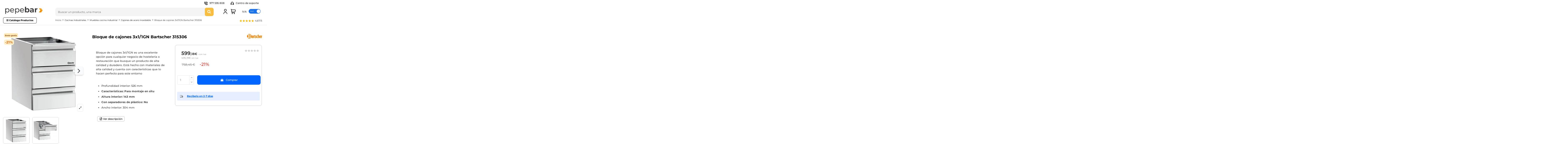

--- FILE ---
content_type: text/html; charset=utf-8
request_url: https://www.pepebar.com/14182-bloque-de-cajones-3x1-1gn-bartscher-315306.html
body_size: 48264
content:
<!doctype html>
<html lang="es">

<head>
    
        
    <meta charset="utf-8">


    <meta http-equiv="x-ua-compatible" content="ie=edge">





    <link rel="canonical" href="https://www.pepebar.com/14182-bloque-de-cajones-3x1-1gn-bartscher-315306.html">

    <title>★★★★★ Bloque de cajones 3x1/1GN Bartscher 315306 | PepeBar.com</title>
    
        
    
    <meta name="description" content="FINANCIACIÓN desde 51€/mes| Hasta fin de STOCK Bloque de cajones 3x1/1GN Bartscher 315306">
    <meta name="keywords" content="">
        
        
            

    
            


<meta name="google-site-verification" content="d_5LfoKJtmvlPF59XiJ4wSjuTq10JMOKToG24QO7z_I" />


    <meta property="og:type" content="product">
    <meta property="og:url" content="https://www.pepebar.com/14182-bloque-de-cajones-3x1-1gn-bartscher-315306.html">
    <meta property="og:title" content="★★★★★ Bloque de cajones 3x1/1GN Bartscher 315306 | PepeBar.com">
    <meta property="og:site_name" content="PepeBar">
    <meta property="og:description" content="FINANCIACIÓN desde 51€/mes| Hasta fin de STOCK Bloque de cajones 3x1/1GN Bartscher 315306">
    <meta property="og:image" content="https://www.pepebar.com/41752-large_default/bloque-de-cajones-3x1-1gn-bartscher-315306.jpg">
    <meta property="og:image:width" content="800">
    <meta property="og:image:height" content="800">





            <meta name="viewport" content="initial-scale=1,user-scalable=no,maximum-scale=1,width=device-width">
    




    <link rel="icon" type="image/vnd.microsoft.icon" href="https://www.pepebar.com/img/favicon.ico?1767795702">
    <link rel="shortcut icon" type="image/x-icon" href="https://www.pepebar.com/img/favicon.ico?1767795702">
        


    <script type="application/ld+json">

{
"@context": "https://schema.org",
"@type": "Organization",
"url": "https://www.pepebar.com/",
"name": "PepeBar",
"logo": "https://www.pepebar.com/img/pepebar-logo-1767795702.jpg",
"@id": "#store-organization"
}

</script>




      <link rel="stylesheet" href="/modules/ps_checkout/views/css/payments.css?version=7.5.0.4" type="text/css" media="all">
  <link rel="stylesheet" href="https://live.sequracdn.com/assets/css/prestashop_rebranded_16.css" type="text/css" media="all">
  <link rel="stylesheet" href="https://fonts.googleapis.com/icon?family=Material+Icons" type="text/css" media="all">
  <link rel="stylesheet" href="https://www.pepebar.com/themes/pepebar/assets/cache/theme-8176f09146.css" type="text/css" media="all">




<link rel="preload" as="font"
      href="/themes/pepebar/assets/css/font-awesome/fonts/fontawesome-webfont.woff?v=4.7.0"
      type="font/woff" crossorigin="anonymous">
<link rel="preload" as="font"
      href="/themes/pepebar/assets/css/font-awesome/fonts/fontawesome-webfont.woff2?v=4.7.0"
      type="font/woff2" crossorigin="anonymous">

<link  rel="preload stylesheet"  as="style" href="/themes/pepebar/assets/css/font-awesome/css/font-awesome-preload.css"
       type="text/css" crossorigin="anonymous">



    

  <script>
        var WkPageType = "product";
        var controller = "product";
        var elementorFrontendConfig = {"isEditMode":"","stretchedSectionContainer":"","instagramToken":false,"is_rtl":false};
        var iqitTheme = {"rm_sticky":"down","rm_breakpoint":0,"op_preloader":"0","cart_style":"side","cart_confirmation":"open","h_layout":"2","f_fixed":"","f_layout":"3","h_absolute":"0","h_sticky":"header","hw_width":"inherit","hm_submenu_width":"default","h_search_type":"full","pl_lazyload":true,"pl_infinity":false,"pl_rollover":false,"pl_crsl_autoplay":true,"pl_slider_ld":5,"pl_slider_d":5,"pl_slider_t":3,"pl_slider_p":2,"pp_thumbs":"bottom","pp_zoom":"modal","pp_image_layout":"carousel","pp_tabs":"tabh","pl_grid_qty":false};
        var iqitcountdown_days = "d.";
        var iqitextendedproduct = {"speed":"70"};
        var iqitfdc_from = 363;
        var iqitmegamenu = {"sticky":"false","containerSelector":"#wrapper > .container"};
        var prestashop = {"cart":{"products":[],"totals":{"total":{"type":"total","label":"Total","amount":0,"value":"0,00\u00a0\u20ac"},"total_including_tax":{"type":"total","label":"Total (con IVA)","amount":0,"value":"0,00\u00a0\u20ac"},"total_excluding_tax":{"type":"total","label":"Total (sin IVA)","amount":0,"value":"0,00\u00a0\u20ac"}},"subtotals":{"products":{"type":"products","label":"Subtotal","amount":0,"value":"0,00\u00a0\u20ac"},"discounts":null,"shipping":{"type":"shipping","label":"Transporte","amount":0,"value":""},"tax":null},"products_count":0,"summary_string":"0 art\u00edculos en el carrito","vouchers":{"allowed":1,"added":[]},"discounts":[],"minimalPurchase":0,"minimalPurchaseRequired":""},"currency":{"name":"Euro","iso_code":"EUR","iso_code_num":"978","sign":"\u20ac"},"customer":{"lastname":"","firstname":"","email":"","birthday":"0000-00-00","newsletter":"0","newsletter_date_add":"0000-00-00 00:00:00","optin":"0","website":null,"company":null,"siret":null,"ape":null,"is_logged":false,"gender":{"type":null,"name":null},"addresses":[]},"language":{"name":"Espa\u00f1ol (Spanish)","iso_code":"es","locale":"es-ES","language_code":"es","is_rtl":"0","date_format_lite":"d\/m\/Y","date_format_full":"d\/m\/Y H:i:s","id":1},"page":{"title":"","canonical":null,"meta":{"title":"\u2605\u2605\u2605\u2605\u2605 Bloque de cajones 3x1\/1GN Bartscher 315306 | PepeBar.com","description":"FINANCIACI\u00d3N desde 51\u20ac\/mes| Hasta fin de STOCK Bloque de cajones 3x1\/1GN Bartscher 315306","keywords":"","robots":"index"},"nofollow_cms":[],"page_name":"product","body_classes":{"lang-es":true,"lang-rtl":false,"country-ES":true,"currency-EUR":true,"layout-full-width":true,"page-product":true,"tax-display-enabled":true,"product-id-14182":true,"product-Bloque de cajones 3x1\/1GN Bartscher 315306":true,"product-id-category-1317":true,"product-id-manufacturer-10":true,"product-id-supplier-0":true,"product-available-for-order":true},"admin_notifications":[]},"shop":{"name":"PepeBar","logo":"https:\/\/www.pepebar.com\/img\/pepebar-logo-1767795702.jpg","stores_icon":"https:\/\/www.pepebar.com\/img\/logo_stores.png","favicon":"https:\/\/www.pepebar.com\/img\/favicon.ico"},"urls":{"base_url":"https:\/\/www.pepebar.com\/","current_url":"https:\/\/www.pepebar.com\/14182-bloque-de-cajones-3x1-1gn-bartscher-315306.html","shop_domain_url":"https:\/\/www.pepebar.com","img_ps_url":"https:\/\/www.pepebar.com\/img\/","img_cat_url":"https:\/\/www.pepebar.com\/img\/c\/","img_lang_url":"https:\/\/www.pepebar.com\/img\/l\/","img_prod_url":"https:\/\/www.pepebar.com\/img\/p\/","img_manu_url":"https:\/\/www.pepebar.com\/img\/m\/","img_sup_url":"https:\/\/www.pepebar.com\/img\/su\/","img_ship_url":"https:\/\/www.pepebar.com\/img\/s\/","img_store_url":"https:\/\/www.pepebar.com\/img\/st\/","img_col_url":"https:\/\/www.pepebar.com\/img\/co\/","img_url":"https:\/\/www.pepebar.com\/themes\/pepebar\/assets\/img\/","css_url":"https:\/\/www.pepebar.com\/themes\/pepebar\/assets\/css\/","js_url":"https:\/\/www.pepebar.com\/themes\/pepebar\/assets\/js\/","pic_url":"https:\/\/www.pepebar.com\/upload\/","pages":{"address":"https:\/\/www.pepebar.com\/direccion","addresses":"https:\/\/www.pepebar.com\/direcciones","authentication":"https:\/\/www.pepebar.com\/iniciar-sesion","cart":"https:\/\/www.pepebar.com\/carrito","category":"https:\/\/www.pepebar.com\/index.php?controller=category","cms":"https:\/\/www.pepebar.com\/index.php?controller=cms","contact":"https:\/\/www.pepebar.com\/contactenos","discount":"https:\/\/www.pepebar.com\/descuento","guest_tracking":"https:\/\/www.pepebar.com\/seguimiento-pedido-invitado","history":"https:\/\/www.pepebar.com\/historial-compra","identity":"https:\/\/www.pepebar.com\/datos-personales","index":"https:\/\/www.pepebar.com\/","my_account":"https:\/\/www.pepebar.com\/mi-cuenta","order_confirmation":"https:\/\/www.pepebar.com\/confirmacion-pedido","order_detail":"https:\/\/www.pepebar.com\/index.php?controller=order-detail","order_follow":"https:\/\/www.pepebar.com\/seguimiento-pedido","order":"https:\/\/www.pepebar.com\/pedido","order_return":"https:\/\/www.pepebar.com\/index.php?controller=order-return","order_slip":"https:\/\/www.pepebar.com\/facturas-abono","pagenotfound":"https:\/\/www.pepebar.com\/pagina-no-encontrada","password":"https:\/\/www.pepebar.com\/recuperar-contrase\u00f1a","pdf_invoice":"https:\/\/www.pepebar.com\/index.php?controller=pdf-invoice","pdf_order_return":"https:\/\/www.pepebar.com\/index.php?controller=pdf-order-return","pdf_order_slip":"https:\/\/www.pepebar.com\/index.php?controller=pdf-order-slip","prices_drop":"https:\/\/www.pepebar.com\/productos-rebajados","product":"https:\/\/www.pepebar.com\/index.php?controller=product","search":"https:\/\/www.pepebar.com\/busqueda","sitemap":"https:\/\/www.pepebar.com\/mapa del sitio","stores":"https:\/\/www.pepebar.com\/tiendas","supplier":"https:\/\/www.pepebar.com\/proveedor","register":"https:\/\/www.pepebar.com\/iniciar-sesion?create_account=1","order_login":"https:\/\/www.pepebar.com\/pedido?login=1"},"alternative_langs":[],"theme_assets":"\/themes\/pepebar\/assets\/","actions":{"logout":"https:\/\/www.pepebar.com\/?mylogout="},"no_picture_image":{"bySize":{"small_default":{"url":"https:\/\/www.pepebar.com\/img\/p\/es-default-small_default.jpg","width":98,"height":98},"cart_default":{"url":"https:\/\/www.pepebar.com\/img\/p\/es-default-cart_default.jpg","width":125,"height":125},"home_default":{"url":"https:\/\/www.pepebar.com\/img\/p\/es-default-home_default.jpg","width":250,"height":250},"medium_default":{"url":"https:\/\/www.pepebar.com\/img\/p\/es-default-medium_default.jpg","width":452,"height":452},"large_default":{"url":"https:\/\/www.pepebar.com\/img\/p\/es-default-large_default.jpg","width":800,"height":800}},"small":{"url":"https:\/\/www.pepebar.com\/img\/p\/es-default-small_default.jpg","width":98,"height":98},"medium":{"url":"https:\/\/www.pepebar.com\/img\/p\/es-default-home_default.jpg","width":250,"height":250},"large":{"url":"https:\/\/www.pepebar.com\/img\/p\/es-default-large_default.jpg","width":800,"height":800},"legend":""}},"configuration":{"display_taxes_label":true,"display_prices_tax_incl":true,"is_catalog":false,"show_prices":true,"opt_in":{"partner":false},"quantity_discount":{"type":"discount","label":"Descuento"},"voucher_enabled":1,"return_enabled":0},"field_required":[],"breadcrumb":{"links":[{"title":"Inicio","url":"https:\/\/www.pepebar.com\/"},{"title":"Cocinas Industriales","url":"https:\/\/www.pepebar.com\/513-cocinas-industriales","obfuscate":"0"},{"title":"Muebles cocina industrial","url":"https:\/\/www.pepebar.com\/3217-muebles-cocina-industrial","obfuscate":"0"},{"title":"Cajones de acero inoxidable","url":"https:\/\/www.pepebar.com\/1317-cajones-acero-inoxidable","obfuscate":"0"},{"title":"Bloque de cajones 3x1\/1GN Bartscher 315306","url":"https:\/\/www.pepebar.com\/14182-bloque-de-cajones-3x1-1gn-bartscher-315306.html"}],"count":5},"link":{"protocol_link":"https:\/\/","protocol_content":"https:\/\/"},"time":1769025571,"static_token":"e859f78bc3b8d8014284001e67cbad9e","token":"bebd96895bfc90c70cdeef584d4a59d3","debug":false};
        var ps_checkoutApplePayUrl = "https:\/\/www.pepebar.com\/module\/ps_checkout\/applepay";
        var ps_checkoutAutoRenderDisabled = false;
        var ps_checkoutCancelUrl = "https:\/\/www.pepebar.com\/module\/ps_checkout\/cancel";
        var ps_checkoutCardBrands = ["MASTERCARD","VISA","AMEX"];
        var ps_checkoutCardFundingSourceImg = "\/modules\/ps_checkout\/views\/img\/payment-cards.png";
        var ps_checkoutCardLogos = {"AMEX":"\/modules\/ps_checkout\/views\/img\/amex.svg","CB_NATIONALE":"\/modules\/ps_checkout\/views\/img\/cb.svg","DINERS":"\/modules\/ps_checkout\/views\/img\/diners.svg","DISCOVER":"\/modules\/ps_checkout\/views\/img\/discover.svg","JCB":"\/modules\/ps_checkout\/views\/img\/jcb.svg","MAESTRO":"\/modules\/ps_checkout\/views\/img\/maestro.svg","MASTERCARD":"\/modules\/ps_checkout\/views\/img\/mastercard.svg","UNIONPAY":"\/modules\/ps_checkout\/views\/img\/unionpay.svg","VISA":"\/modules\/ps_checkout\/views\/img\/visa.svg"};
        var ps_checkoutCartProductCount = 0;
        var ps_checkoutCheckUrl = "https:\/\/www.pepebar.com\/module\/ps_checkout\/check";
        var ps_checkoutCheckoutTranslations = {"checkout.go.back.label":"Pagar","checkout.go.back.link.title":"Volver a la compra","checkout.card.payment":"Pago con tarjeta","checkout.page.heading":"Resumen del pedido","checkout.cart.empty":"Tu carrito est\u00e1 vac\u00edo.","checkout.page.subheading.card":"Tarjeta","checkout.page.subheading.paypal":"PayPal","checkout.payment.by.card":"Has elegido pagar con tarjeta.","checkout.payment.by.paypal":"Has elegido pagar con PayPal.","checkout.order.summary":"Este es un breve resumen de tu pedido:","checkout.order.amount.total":"El importe total del pedido es de","checkout.order.included.tax":"(IVA incluido)","checkout.order.confirm.label":"Haz clic en &quot;Confirmar mi pedido&quot; para confirmar el pedido.","checkout.payment.token.delete.modal.header":"\u00bfEliminar este m\u00e9todo de pago?","checkout.payment.token.delete.modal.content":"El siguiente m\u00e9todo de pago ser\u00e1 eliminado de tu cuenta:","checkout.payment.token.delete.modal.confirm-button":"Eliminar m\u00e9todo de pago","checkout.payment.loader.processing-request":"Por favor espera, estamos procesando tu solicitud","checkout.payment.others.link.label":"Otros m\u00e9todos de pago","checkout.payment.others.confirm.button.label":"Confirmar el pedido","checkout.form.error.label":"Se ha producido un error durante el pago. Vuelve a intentarlo o ponte en contacto con el servicio de asistencia.","loader-component.label.header":"\u00a1Gracias por tu compra!","loader-component.label.body":"Por favor, espera, estamos procesando tu pago","loader-component.label.body.longer":"Esto est\u00e1 tardando m\u00e1s de lo esperado. Por favor, espera\u2026","payment-method-logos.title":"Pagos 100% seguros","express-button.cart.separator":"o","express-button.checkout.express-checkout":"Compra r\u00e1pida","ok":"Ok","cancel":"Cancelar","paypal.hosted-fields.label.card-name":"Nombre del titular de la tarjeta","paypal.hosted-fields.placeholder.card-name":"Nombre del titular de la tarjeta","paypal.hosted-fields.label.card-number":"N\u00famero de tarjeta","paypal.hosted-fields.placeholder.card-number":"N\u00famero de tarjeta","paypal.hosted-fields.label.expiration-date":"Fecha de caducidad","paypal.hosted-fields.placeholder.expiration-date":"MM\/YY","paypal.hosted-fields.label.cvv":"CVC","paypal.hosted-fields.placeholder.cvv":"XXX","error.paypal-sdk":"No hay instancia del SDK de JavaScript de PayPal","error.google-pay-sdk":"No hay instancia del SDK de JavaScript de Google Pay","error.apple-pay-sdk":"No hay instancia del SDK de JavaScript de Apple Pay","error.google-pay.transaction-info":"Ocurri\u00f3 un error al obtener la informaci\u00f3n de la transacci\u00f3n de Google Pay","error.apple-pay.payment-request":"Ocurri\u00f3 un error al obtener la solicitud de pago de Apple Pay","error.paypal-sdk.contingency.cancel":"Autenticaci\u00f3n del titular de la tarjeta cancelada, por favor, elige otro m\u00e9todo de pago o int\u00e9ntalo de nuevo.","error.paypal-sdk.contingency.error":"Se ha producido un error en la autentificaci\u00f3n del titular de la tarjeta, por favor, elige otro m\u00e9todo de pago o int\u00e9ntalo de nuevo.","error.paypal-sdk.contingency.failure":"Autenticaci\u00f3n del titular de la tarjeta cancelada, por favor, elige otro m\u00e9todo de pago o int\u00e9ntalo de nuevo.","error.paypal-sdk.contingency.unknown":"Autenticaci\u00f3n del titular de la tarjeta no puede ser verificada, por favor, elige otro m\u00e9todo de pago o int\u00e9ntalo de nuevo.","APPLE_PAY_MERCHANT_SESSION_VALIDATION_ERROR":"No podemos procesar su pago con Apple Pay en este momento. Esto podr\u00eda deberse a un problema al verificar la configuraci\u00f3n de pago de este sitio web. Int\u00e9ntelo de nuevo m\u00e1s tarde o elija otro m\u00e9todo de pago.","APPROVE_APPLE_PAY_VALIDATION_ERROR":"Hemos encontrado un problema al procesar su pago con Apple Pay. Verifique los detalles de su pedido e int\u00e9ntelo de nuevo, o utilice otro m\u00e9todo de pago."};
        var ps_checkoutCheckoutUrl = "https:\/\/www.pepebar.com\/pedido";
        var ps_checkoutConfirmUrl = "https:\/\/www.pepebar.com\/confirmacion-pedido";
        var ps_checkoutCreateUrl = "https:\/\/www.pepebar.com\/module\/ps_checkout\/create";
        var ps_checkoutCustomMarks = [];
        var ps_checkoutExpressCheckoutCartEnabled = false;
        var ps_checkoutExpressCheckoutOrderEnabled = false;
        var ps_checkoutExpressCheckoutProductEnabled = false;
        var ps_checkoutExpressCheckoutSelected = false;
        var ps_checkoutExpressCheckoutUrl = "https:\/\/www.pepebar.com\/module\/ps_checkout\/ExpressCheckout";
        var ps_checkoutFundingSource = "paypal";
        var ps_checkoutFundingSourcesSorted = ["paylater","paypal"];
        var ps_checkoutGooglePayUrl = "https:\/\/www.pepebar.com\/module\/ps_checkout\/googlepay";
        var ps_checkoutHostedFieldsContingencies = "SCA_WHEN_REQUIRED";
        var ps_checkoutHostedFieldsEnabled = false;
        var ps_checkoutIconsPath = "\/modules\/ps_checkout\/views\/img\/icons\/";
        var ps_checkoutLoaderImage = "\/modules\/ps_checkout\/views\/img\/loader.svg";
        var ps_checkoutPartnerAttributionId = "PrestaShop_Cart_PSXO_PSDownload";
        var ps_checkoutPayLaterCartPageButtonEnabled = false;
        var ps_checkoutPayLaterCategoryPageBannerEnabled = false;
        var ps_checkoutPayLaterHomePageBannerEnabled = false;
        var ps_checkoutPayLaterOrderPageBannerEnabled = false;
        var ps_checkoutPayLaterOrderPageButtonEnabled = false;
        var ps_checkoutPayLaterOrderPageMessageEnabled = false;
        var ps_checkoutPayLaterProductPageBannerEnabled = false;
        var ps_checkoutPayLaterProductPageButtonEnabled = false;
        var ps_checkoutPayLaterProductPageMessageEnabled = false;
        var ps_checkoutPayPalButtonConfiguration = "";
        var ps_checkoutPayPalEnvironment = "LIVE";
        var ps_checkoutPayPalOrderId = "";
        var ps_checkoutPayPalSdkConfig = {"clientId":"AXjYFXWyb4xJCErTUDiFkzL0Ulnn-bMm4fal4G-1nQXQ1ZQxp06fOuE7naKUXGkq2TZpYSiI9xXbs4eo","merchantId":"3FWHYF9ZY4TVW","currency":"EUR","intent":"capture","commit":"false","vault":"false","integrationDate":"2022-14-06","dataPartnerAttributionId":"PrestaShop_Cart_PSXO_PSDownload","dataCspNonce":"","dataEnable3ds":"true","disableFunding":"card,bancontact,eps,ideal,mybank,p24,blik","enableFunding":"paylater","components":"marks,funding-eligibility"};
        var ps_checkoutPayWithTranslations = {"paylater":"Pagar en varios plazos con PayPal Pay Later","paypal":"Pagar con PayPal"};
        var ps_checkoutPaymentMethodLogosTitleImg = "\/modules\/ps_checkout\/views\/img\/icons\/lock_checkout.svg";
        var ps_checkoutPaymentUrl = "https:\/\/www.pepebar.com\/module\/ps_checkout\/payment";
        var ps_checkoutRenderPaymentMethodLogos = true;
        var ps_checkoutValidateUrl = "https:\/\/www.pepebar.com\/module\/ps_checkout\/validate";
        var ps_checkoutVaultUrl = "https:\/\/www.pepebar.com\/module\/ps_checkout\/vault";
        var ps_checkoutVersion = "7.5.0.4";
        var psemailsubscription_subscription = "https:\/\/www.pepebar.com\/module\/ps_emailsubscription\/subscription";
        var psr_icon_color = "#F19D76";
        var taxswitchcookiename = "nxtalpricetaxswitcher";
      </script>

<link rel="manifest" href="/manifest.json">


    <style>
            div#cookiesplus-modal,
        #cookiesplus-modal > div,
        #cookiesplus-modal p {
            background-color: #FFFFFF !important;
        }
    
            #cookiesplus-modal > div,
        #cookiesplus-modal p {
            color: #000 !important;
        }
    
            #cookiesplus-modal .cookiesplus-accept {
            background-color: #FFF !important;
        }
    
            #cookiesplus-modal .cookiesplus-accept {
            border: 1px solid #000000 !important;
        }
    

            #cookiesplus-modal .cookiesplus-accept {
            color: #000 !important;
        }
    
            #cookiesplus-modal .cookiesplus-accept {
            font-size: 16px !important;
        }
    
    
            #cookiesplus-modal .cookiesplus-more-information {
            background-color: #FFFFFF !important;
        }
    
            #cookiesplus-modal .cookiesplus-more-information {
            border: 1px solid #000 !important;
        }
    
            #cookiesplus-modal .cookiesplus-more-information {
            color: #000 !important;
        }
    
            #cookiesplus-modal .cookiesplus-more-information {
            font-size: 16px !important;
        }
    
    
            #cookiesplus-modal .cookiesplus-reject {
            background-color: #FFF !important;
        }
    
            #cookiesplus-modal .cookiesplus-reject {
            border: 1px solid #000 !important;
        }
    
            #cookiesplus-modal .cookiesplus-reject {
            color: #000 !important;
        }
    
            #cookiesplus-modal .cookiesplus-reject {
            font-size: 16px !important;
        }
    
    
            #cookiesplus-modal .cookiesplus-save:not([disabled]) {
            background-color: #FFFFFF !important;
        }
    
            #cookiesplus-modal .cookiesplus-save:not([disabled]) {
            border: 1px solid #000 !important;
        }
    
            #cookiesplus-modal .cookiesplus-save:not([disabled]) {
            color: #000 !important;
        }
    
            #cookiesplus-modal .cookiesplus-save {
            font-size: 16px !important;
        }
    
    
            #cookiesplus-modal .cookiesplus-accept {
  border-radius: 9px !important;background: #0064fe !important; color: white !important;border:0px solid #000 !important }
#cookiesplus-modal .cookiesplus-reject {border-radius: 9px !important; border: 1px solid #b5b5b5 !important;}
#cookiesplus-modal .cookiesplus-more-information {border-radius: 9px !important; border: 1px solid #b5b5b5 !important;}
@media (min-width:992px){.cookiesplus-info.col-12.col-xs-12 ul {margin-left:45px}}
    
    #cookiesplus-tab {
                                    bottom: 0;
                left: 0;
                    
        
            }
</style>
<script data-keepinline='true'>
    window.dataLayer = window.dataLayer || [];
    function gtag() { dataLayer.push(arguments); }

    gtag('consent', 'default', {
        'ad_storage' : 'denied',
                'ad_user_data' : 'denied',
        'ad_personalization' : 'denied',
        'analytics_storage' : 'denied',
        'functionality_storage' : 'denied',
        'personalization_storage' : 'denied',
        'security_storage' : 'denied',
        'wait_for_update' : 1000
    });

    gtag('set', 'url_passthrough', false);
    gtag('set', 'ads_data_redaction', true);
</script>
<script>
                var jprestaUpdateCartDirectly = 0;
                var jprestaUseCreativeElements = 0;
                </script><script>
pcRunDynamicModulesJs = function() {
// Autoconf - 2022-10-20T09:10:31+02:00
// productcomments
if ($.fn.rating) $('input.star').rating();
if ($.fn.rating) $('.auto-submit-star').rating();
if ($.fn.fancybox) $('.open-comment-form').fancybox({'hideOnContentClick': false});
// ps_shoppingcart
setTimeout("prestashop.emit('updateCart', {reason: {linkAction: 'refresh'}, resp: {}});", 10);
// iqitcompare
if (typeof iqitcompare !== 'undefined') $('#iqitcompare-nb').text(iqitcompare.nbProducts);
// iqitcookielaw
function getCookie(cname) {
    var name = cname + "=";
    var ca = document.cookie.split(';');
    for (var i = 0; i != ca.length; i++) {
        var c = ca[i];
        while (c.charAt(0) == ' ') c = c.substring(1);
        if (c.indexOf(name) != -1) return c.substring(name.length, c.length);
    }
    return "";
}
$(function() {
    if (getCookie('cookielaw_module') == 1) {
        $("#iqitcookielaw").removeClass('iqitcookielaw-showed');
    } else {
        $("#iqitcookielaw").addClass('iqitcookielaw-showed');
    }
    $("#iqitcookielaw-accept").click(function(event) {
        event.preventDefault();
        $("#iqitcookielaw").removeClass('iqitcookielaw-showed');
        setcook();
    });
});
// iqitpopup
if (typeof iqitpopup !== 'undefined') {
iqitpopup.script = (function() {
    var $el = $('#iqitpopup');
    var $overlay = $('#iqitpopup-overlay');
    var elHeight = $el.outerHeight();
    var elWidth = $el.outerWidth();
    var $wrapper = $(window);
    var offset = -30;
    var sizeData = {
        size: {
            width: $wrapper.width() + offset,
            height: $wrapper.height() + offset
        }
    };
    function init() {
        setTimeout(function() {
            $el.addClass('showed-iqitpopup');
            $overlay.addClass('showed-iqitpopupo');
        }, iqitpopup.delay);
        $el.find('.iqit-btn-newsletter').first().click(function() {
            setCookie();
            $overlay.removeClass('showed-iqitpopupo');
            $el.removeClass('showed-iqitpopup');
        });
        $(document).on('click', '#iqitpopup .cross, #iqitpopup-overlay', function() {
            $overlay.removeClass('showed-iqitpopupo');
            $el.removeClass('showed-iqitpopup');
            if ($("#iqitpopup-checkbox").is(':checked')) {
                setCookie();
            }
        });
        doResize(sizeData, false);
        $wrapper.resize(function() {
            sizeData.size.width = $wrapper.width() + offset;
            sizeData.size.height = $wrapper.height() + offset;
            doResize(sizeData, true);
        });
    }
    function doResize(ui, resize) {
        if (elWidth >= ui.size.width || elHeight >= ui.size.height) {
            var scale;
            scale = Math.min(
                ui.size.width / elWidth,
                ui.size.height / elHeight
            );
            $el.css({
                transform: "translate(-50%, -50%) scale(" + scale + ")"
            });
        } else {
            if (resize) {
                $el.css({
                    transform: "translate(-50%, -50%) scale(1)"
                });
            }
        }
    }
    function setCookie() {
        var name = iqitpopup.name;
        var value = '1';
        var expire = new Date();
        expire.setDate(expire.getDate() + iqitpopup.time);
        document.cookie = name + "=" + escape(value) + ";path=/;" + ((expire == null) ? "" : ("; expires=" + expire.toGMTString()))
    }
    return {
        init: init
    };
})();
iqitpopup.script.init();
}
// iqitthemeeditor
$('.viewed-products img.lazy-product-image:not(.loaded)').each(function() {
    $(this).addClass('loaded').attr('src', $(this).data('src'));
});
function initViewedCarousel() {
    const e = $(".viewed-products .swiper-default-carousel");
    let t;
    iqitTheme.pl_crsl_autoplay && (t = {
        delay: 4500,
        disableOnInteraction: !0
    });
    const i = {
        pagination: {
            el: ".swiper-pagination-product",
            clickable: !0
        },
        autoplay: t,
        loop: !1,
        speed: 600,
        lazy: {
            loadedClass: "loaded",
            checkInView: !0
        },
        watchOverflow: !0,
        watchSlidesProgress: !0,
        watchSlidesVisibility: !0,
        navigation: {
            nextEl: ".swiper-button-next",
            prevEl: ".swiper-button-prev"
        },
        slidesPerView: iqitTheme.pl_slider_p,
        slidesPerGroup: iqitTheme.pl_slider_p,
        breakpoints: {
            768: {
                slidesPerView: iqitTheme.pl_slider_t,
                slidesPerGroup: iqitTheme.pl_slider_t
            },
            992: {
                slidesPerView: iqitTheme.pl_slider_d,
                slidesPerGroup: iqitTheme.pl_slider_d
            },
            1200: {
                slidesPerView: iqitTheme.pl_slider_ld,
                slidesPerGroup: iqitTheme.pl_slider_ld
            }
        }
    };
    e.each(function() {
        const e = $(this);
        var t = $.extend({}, i, e.data("swiper_options"));
        new Swiper(e[0], t)
    })
}
initViewedCarousel();
// iqitwishlist
if (typeof iqitwishlist !== 'undefined' && iqitwishlist.nbProducts != undefined) {
    $('#iqitwishlist-nb').text(iqitwishlist.nbProducts);
    if (iqitwishlist.nbProducts > 0) {
        $('#desktop-header #iqitwishlist-nb').parent().removeClass('hidden');
        $('#mobile-header #iqitwishlist-nb').parent().removeClass('hidden');
    } else {
        $('#mobile-header #iqitwishlist-nb').text($('#desktop-header #iqitwishlist-nb').text());
    }
    setInterval(function() {
        $('#mobile-header #iqitwishlist-nb').text(iqitwishlist.nbProducts);
    }, 1000);
}
// lgcomments
if (typeof $.fancybox !== 'undefined') {
    $(".lgcomment_button")
        .fancybox({
            'href': '#form_review_popup'
            , 'width': 400
            , 'height': 'auto'
            , 'autoSize': false
            , 'tpl': {
                closeBtn: ''
            }
        });
    $("select#lg_score")
        .on("change", function () {
            changeStars($(this)
                .val());
        });

    $('#submit_review')
        .on('click', function () {
            if (checkFields()) {
                sendProductReview(review_controller_link);
            }
        });
}
// cookiesplus
if (typeof cookieGdpr !== 'undefined') {cookieGdpr.init();}
};</script><script>
    var arplAjaxURL = 'https://www.pepebar.com/module/arproductlists/ajax';
    var arplCartURL = 'https://www.pepebar.com/carrito';
    window.addEventListener('load', function(){
        arPL.currentProduct = 14182;
        arPL.currentIPA = 0;
        arPL.currentCategory = 0;
        arPL.ps = 17;
        arPL.init();
    });
</script><script type="application/ld+json">
            {
            "@context": "http://schema.org",
            "@type": "Organization",
           "name": "Maquinaria Hostelería - PepeBar.com",
            "aggregateRating" : {
            "@type": "AggregateRating",
            "ratingValue" : "4.53",
            "bestRating" : "5.00",
           "ratingCount" : "108"
           }}
</script>
<!--Struct Data website -->
<script type="application/ld+json">
 {
 "@context" : "https://schema.org",
 "@type" : "WebSite",
 "url" : "//www.pepebar.com/busqueda",
 "potentialAction" :   {
  "@type" : "SearchAction",
  "target" : "www.pepebar.com/busqueda?controller=search&s={s}",
  "query-input" : "required name=s"
  }
 }
</script>    <!-- START OF DOOFINDER SCRIPT -->
    <script>
        var quantity = 0;
        const dfLayerOptions = {
            installationId: "9be7f9dc-7768-4711-a410-b554cb9c8e71",
            zone: "eu1",
            language: "es",
            currency: "EUR"
        };
        (function (l, a, y, e, r, s) {
            r = l.createElement(a); r.onload = e; r.async = 1; r.src = y;
            s = l.getElementsByTagName(a)[0]; s.parentNode.insertBefore(r, s);
        })(document, 'script', 'https://cdn.doofinder.com/livelayer/1/js/loader.min.js', function () {
            doofinderLoader.load(dfLayerOptions);
        });

        let closeDoofinderLayer = () => {
            document.querySelector('button[dfd-click="close-layer"').click();
        };

        document.addEventListener('doofinder.cart.add', function(event) {

            const checkIfCartItemHasVariation = (cartObject) => {
                return (cartObject.item_id === cartObject.grouping_id) ? false : true;
            };

            function set_min_quantity(min_quantity){
                quantity = min_quantity;
            }

            $.ajax({
                type: 'POST',
                url: '/modules/doofinder/doofinder-add_to_cart.php' ,
                async: false,
                data: {
                    id_product: checkIfCartItemHasVariation(event.detail) ? event.detail.grouping_id : event.detail.item_id,
                    token: 'e9f13d9f039d231f4d6d677aaf5ced71',
                },
                cache: false,
                success: function (result) {
                    if(result == 0) {
                        set_min_quantity(1)
                    } else {
                        set_min_quantity(result);
                    }
                }
            });

            /**
             * Returns only ID from string
             */
            const sanitizeVariationID = (variationID) => {
                return variationID.replace(/\D/g, "")
            }

            doofinderManageCart({
                cartURL          : "https://www.pepebar.com/carrito",  //required for prestashop 1.7, in previous versions it will be empty.
                cartToken        : "e859f78bc3b8d8014284001e67cbad9e",
                productID        : checkIfCartItemHasVariation(event.detail) ? event.detail.grouping_id : event.detail.item_id,
                customizationID  : checkIfCartItemHasVariation(event.detail) ? sanitizeVariationID(event.detail.item_id) : 0,   // If there are no combinations, the value will be 0
                cuantity         : quantity,
            });
        });
    </script>
    <!-- END OF DOOFINDER SCRIPT -->
<script>
var sequraProducts = [];
sequraProducts.push("pp3");
var sequraConfigParams = {
    merchant: "pepebar",
    assetKey: "x_A2axeFCW",
    products: sequraProducts,
    scriptUri: "https://live.sequracdn.com/assets/sequra-checkout.min.js",
    decimalSeparator: ',',
    thousandSeparator: '.',
    light: 'true',
    locale: 'es',
    currency: 'EUR'
};



(function (i, s, o, g, r, a, m) {i['SequraConfiguration'] = g;i['SequraOnLoad'] = [];i[r] = {};i[r][a] = function (callback) {i['SequraOnLoad'].push(callback);};(a = s.createElement(o)), (m = s.getElementsByTagName(o)[0]);a.async = 1;a.src = g.scriptUri;m.parentNode.insertBefore(a, m);})(window, document, 'script', sequraConfigParams, 'Sequra', 'onLoad');

//Helper
var SequraHelper = {
  presets: {
      L:         '{"alignment":"left"}',
      R:         '{"alignment":"right"}',
      legacy:    '{"type":"legacy"}',
      legacyL:  '{"type":"legacy","alignment":"left"}',
      legacyR:  '{"type":"legacy","alignment":"right"}',
      minimal:   '{"type":"text","branding":"none","size":"S","starting-text":"as-low-as"}',
      minimalL: '{"type":"text","branding":"none","size":"S","starting-text":"as-low-as","alignment":"left"}',
      minimalR: '{"type":"text","branding":"none","size":"S","starting-text":"as-low-as","alignment":"right"}'
  },
  drawnWidgets: [],
  getText: function (selector) {
      return  selector && document.querySelector(selector)?document.querySelector(selector).innerText:"0";
  },
  nodeToCents: function (node) {
      return SequraHelper.textToCents( node?node.innerText:"0" );
  },
  selectorToCents: function (selector) {
      return SequraHelper.textToCents(SequraHelper.getText(selector));
  },

  textToCents: function (text) {
      text = text.replace(/^\D*/,'').replace(/\D*$/,'');
      if(text.indexOf(sequraConfigParams.decimalSeparator)<0){
          text += sequraConfigParams.decimalSeparator + '00';
      }
      return SequraHelper.floatToCents(
          parseFloat(
                  text
                  .replace(sequraConfigParams.thousandSeparator,'')
                  .replace(sequraConfigParams.decimalSeparator,'.')
          )
      );
  },

  floatToCents: function (value) {
      return parseInt(value.toFixed(2).replace('.', ''), 10);
  },

  mutationCallback: function(mutationList, mutationObserver) {
      SequraHelper.refreshWidget(mutationList[0].target)
  },

  refreshWidgets: function (price_src) {
      SequraHelper.waitForElememt(price_src).then(function(){
        document.querySelectorAll(price_src).forEach(function(item,index){
            if(!item.getAttribute('observed-by-sequra-promotion-widget')){
                item.setAttribute('observed-by-sequra-promotion-widget',price_src)
            }
            SequraHelper.refreshWidget(item);
        });
      })
  },

  refreshWidget: function (price_item) {
    var new_amount = SequraHelper.textToCents(price_item.innerText)
    document.querySelectorAll('[observes^=\"' + price_item.getAttribute('observed-by-sequra-promotion-widget') + '\"]').forEach(function(item) {
        item.setAttribute('data-amount', new_amount);
    });
    SequraHelper.refreshComponents();
  },

  refreshComponents: function () {
      Sequra.onLoad(
          function(){
              Sequra.refreshComponents();
          }
      );
  },

  drawPromotionWidget: function (price_src,dest,product,theme,reverse,campaign) {
      if(!dest){
          return;
      }
      if(SequraHelper.drawnWidgets[price_src+dest+product+theme+reverse+campaign]){
          return;
      }
	  SequraHelper.drawnWidgets[price_src+dest+product+theme+reverse+campaign] = true;
      var srcNodes = document.querySelectorAll(price_src);
      if(srcNodes.length==0){
          console.error(price_src + ' is not a valid css selector to read the price from, for sequra widget.');
          return;
      }
      destNodes = document.querySelectorAll(dest)
      if(destNodes.length==0){
          console.error(dest + ' is not a valid css selector to write sequra widget to.');
          return;
      }
      destNodes.forEach(function(destNode,i) {
          if(typeof(srcNodes[i])==="undefined"){
              return;
          }
          destNode.setAttribute('price_src',price_src);
          destNode.setAttribute('unique_dest_id',price_src+'_'+i);
          SequraHelper.drawSinglePromotionWidget(srcNodes[i],destNode,product,theme,reverse,campaign);
      });
      this.refreshComponents();
  },

  drawSinglePromotionWidget: function (srcNode,destNode,product,theme,reverse,campaign) {
      var promoWidgetNode = document.createElement('div');
      var price_in_cents = 0;

      var MutationObserver = window.MutationObserver || window.WebKitMutationObserver;
      if(MutationObserver && srcNode){//Don't break if not supported in browser
          if(!srcNode.getAttribute('observed-by-sequra-promotion-widget')){//Define only one observer per price_src
              var mo = new MutationObserver(SequraHelper.mutationCallback);
              mo.observe(srcNode, {childList: true, subtree: true});
              mo.observed_as = destNode.getAttribute('price_src');
              srcNode.setAttribute('observed-by-sequra-promotion-widget',destNode.getAttribute('unique_dest_id'));
          }
      }
      promoWidgetNode.setAttribute('observes', destNode.getAttribute('unique_dest_id'));
      price_in_cents = SequraHelper.nodeToCents(srcNode);
      promoWidgetNode.className = 'sequra-promotion-widget';
      promoWidgetNode.setAttribute('data-amount',price_in_cents);
      promoWidgetNode.setAttribute('data-product',product);
      if(this.presets[theme]){
          theme = this.presets[theme]
      }
      try {
          attributes = JSON.parse(theme);
          for (var key in attributes) {
              promoWidgetNode.setAttribute('data-'+key,""+attributes[key]);
          }
      } catch(e){
          promoWidgetNode.setAttribute('data-type','text');
      }
      if(reverse){
          promoWidgetNode.setAttribute('data-reverse',reverse);
      }
      if(campaign){
          promoWidgetNode.setAttribute('data-campaign',campaign);
      }
      if (destNode.nextSibling) {//Insert after
          destNode.parentNode.insertBefore(promoWidgetNode, destNode.nextSibling);
      }
      else {
          destNode.parentNode.appendChild(promoWidgetNode);
      }
  },

  waitForElememt: function (selector) {
    return new Promise( function(resolve) {
        if (document.querySelector(selector)) {
            return resolve();
        }
        const observer = new MutationObserver(function(mutations) {
            mutations.forEach(function(mutation) {
                if (!mutation.addedNodes)
                    return;
                var found = false;
                mutation.addedNodes.forEach(function(node){
                        found = found || (node.matches && node.matches(selector));
                });
                if(found) {
                    resolve();
                    observer.disconnect();
                }
            });
        });

        observer.observe(document.body, {
            childList: true,
            subtree: true
        });
    });
  }
};


</script>


    <meta id="js-rcpgtm-tracking-config" data-tracking-data="%7B%22bing%22%3A%7B%22tracking_id%22%3A%22343048301%22%2C%22feed%22%3A%7B%22id_product_prefix%22%3A%22%22%2C%22id_product_source_key%22%3A%22id_product%22%2C%22id_variant_prefix%22%3A%22%22%2C%22id_variant_source_key%22%3A%22id_attribute%22%7D%7D%2C%22context%22%3A%7B%22browser%22%3A%7B%22device_type%22%3A1%7D%2C%22localization%22%3A%7B%22id_country%22%3A6%2C%22country_code%22%3A%22ES%22%2C%22id_currency%22%3A1%2C%22currency_code%22%3A%22EUR%22%2C%22id_lang%22%3A1%2C%22lang_code%22%3A%22es%22%7D%2C%22page%22%3A%7B%22controller_name%22%3A%22product%22%2C%22products_per_page%22%3A60%2C%22category%22%3A%5B%5D%2C%22search_term%22%3A%22%22%7D%2C%22shop%22%3A%7B%22id_shop%22%3A1%2C%22shop_name%22%3A%22Pepebar%22%2C%22base_dir%22%3A%22https%3A%2F%2Fwww.pepebar.com%2F%22%7D%2C%22tracking_module%22%3A%7B%22module_name%22%3A%22rcpgtagmanager%22%2C%22checkout_module%22%3A%7B%22module%22%3A%22default%22%2C%22controller%22%3A%22order%22%7D%2C%22service_version%22%3A%227%22%2C%22token%22%3A%227c454dd1f857e4c5ac93cb41b34c3d1e%22%7D%2C%22user%22%3A%5B%5D%7D%2C%22criteo%22%3A%7B%22tracking_id%22%3A%22%22%2C%22feed%22%3A%7B%22id_product_prefix%22%3A%22%22%2C%22id_product_source_key%22%3A%22id_product%22%2C%22id_variant_prefix%22%3A%22%22%2C%22id_variant_source_key%22%3A%22id_attribute%22%7D%7D%2C%22facebook%22%3A%7B%22tracking_id%22%3A%22284964695426752%22%2C%22feed%22%3A%7B%22id_product_prefix%22%3A%22es%22%2C%22id_product_source_key%22%3A%22id_product%22%2C%22id_variant_prefix%22%3A%22%22%2C%22id_variant_source_key%22%3A%22id_attribute%22%7D%7D%2C%22ga4%22%3A%7B%22tracking_id%22%3A%22G-W7YLTBG656%22%2C%22is_data_import%22%3Afalse%7D%2C%22gads%22%3A%7B%22tracking_id%22%3A%22879849001%22%2C%22merchant_id%22%3A%22113314227%22%2C%22conversion_labels%22%3A%7B%22create_account%22%3A%22%22%2C%22product_view%22%3A%22%22%2C%22add_to_cart%22%3A%22%22%2C%22begin_checkout%22%3A%22%22%2C%22purchase%22%3A%22AbqvCIqT8msQqdzFowM%22%7D%7D%2C%22gfeeds%22%3A%7B%22retail%22%3A%7B%22is_enabled%22%3Atrue%2C%22id_product_prefix%22%3A%22%22%2C%22id_product_source_key%22%3A%22id_product%22%2C%22id_variant_prefix%22%3A%22%22%2C%22id_variant_source_key%22%3A%22id_attribute%22%7D%2C%22custom%22%3A%7B%22is_enabled%22%3Afalse%2C%22id_product_prefix%22%3A%22%22%2C%22id_product_source_key%22%3A%22id_product%22%2C%22id_variant_prefix%22%3A%22%22%2C%22id_variant_source_key%22%3A%22id_attribute%22%2C%22is_id2%22%3Afalse%7D%7D%2C%22gtm%22%3A%7B%22tracking_id%22%3A%22GTM-5VP8QR%22%2C%22is_disable_tracking%22%3Afalse%2C%22server_url%22%3A%22%22%7D%2C%22optimize%22%3A%7B%22tracking_id%22%3A%22%22%2C%22is_async%22%3Afalse%2C%22hiding_class_name%22%3A%22optimize-loading%22%2C%22hiding_timeout%22%3A3000%7D%2C%22pinterest%22%3A%7B%22tracking_id%22%3A%22%22%2C%22feed%22%3A%7B%22id_product_prefix%22%3A%22%22%2C%22id_product_source_key%22%3A%22id_product%22%2C%22id_variant_prefix%22%3A%22%22%2C%22id_variant_source_key%22%3A%22id_attribute%22%7D%7D%2C%22tiktok%22%3A%7B%22tracking_id%22%3A%22%22%2C%22feed%22%3A%7B%22id_product_prefix%22%3A%22%22%2C%22id_product_source_key%22%3A%22id_product%22%2C%22id_variant_prefix%22%3A%22%22%2C%22id_variant_source_key%22%3A%22id_attribute%22%7D%7D%2C%22twitter%22%3A%7B%22tracking_id%22%3A%22%22%2C%22events%22%3A%7B%22add_to_cart_id%22%3A%22%22%2C%22payment_info_id%22%3A%22%22%2C%22checkout_initiated_id%22%3A%22%22%2C%22product_view_id%22%3A%22%22%2C%22lead_id%22%3A%22%22%2C%22purchase_id%22%3A%22%22%2C%22search_id%22%3A%22%22%7D%2C%22feed%22%3A%7B%22id_product_prefix%22%3A%22%22%2C%22id_product_source_key%22%3A%22id_product%22%2C%22id_variant_prefix%22%3A%22%22%2C%22id_variant_source_key%22%3A%22id_attribute%22%7D%7D%7D">
    <script type="text/javascript" data-keepinline="true" data-cfasync="false" src="/modules/rcpgtagmanager/views/js/hook/trackingClient.bundle.js"></script>

<script type="text/javascript" async>
    (function() {
        let isConnectifInitialized = false;

        function getConnectifCartFromAjax(ajaxCart) {
            const connectifCart = {
                cartId: ajaxCart.cn_cart_id?.toString(),
                totalPrice: +ajaxCart.cn_total_price,
                totalQuantity: +ajaxCart.cn_total_quantity,
                products: ajaxCart.cn_products.map(mapFromCartItem)
            };
            return connectifCart;
        }

        function mapFromCartItem(cartItem) {
            const productBasketItem = {
                productDetailUrl: cartItem.url?.toString(),
                productId: cartItem.product_id?.toString(),
                name: cartItem.name?.toString(),
                description: cartItem.description,
                imageUrl: cartItem.image_url,
                unitPrice: +cartItem.unit_price,
                availability: cartItem.availability,
                brand: cartItem.brand,
                unitPriceOriginal: cartItem.unit_price_original,
                unitPriceWithoutVAT: cartItem.unit_price_without_vat,
                discountedPercentage: cartItem.discounted_percentage,
                discountedAmount: cartItem.discounted_amount,
                quantity: +cartItem.quantity,
                price: +cartItem.price,
                publishedAt: cartItem.published_at,
                categories: cartItem.categories,
                tags: cartItem.relatedProductsArray,
                relatedExternalProductIds: cartItem.tagsArray
            };
            return productBasketItem;
        }


        function onConnectifStarted() {
            isConnectifInitialized = true;
            if (typeof prestashop !== 'undefined') {
                prestashop.on(
                    'updateCart',
                    function(event) {
                        var baseUrl = '';
                                                    baseUrl = 'https://www.pepebar.com/';
                                                $.ajax({
                            type: 'GET',
                            url: baseUrl + 'modules/connectif/cn-cart-ajax.php' + '?retrieve_cart=1',
                            success: function(ajaxCart) {
                                if (!ajaxCart) {
                                    return;
                                }

                                const cnCart = JSON.parse(ajaxCart);
                                if (cnCart.cn_cart_exist) {
                                    const cart = getConnectifCartFromAjax(cnCart);
                                    window.connectif.managed.sendEvents([], { cart });
                                }
                            }
                        });
                    }
                );
            }
        }

        if (window.connectif?.managed) {
            onConnectifStarted();
        } else {
            document.addEventListener(
                'connectif.managed.initialized',
                onConnectifStarted
            );
        }
    })();
</script><!-- Connectif tracking code -->
<script type="text/javascript" async>
    var _cnid = "fee0a358-97c4-455b-806b-654f6fcd333f";
    (function(w, r, a, cn, s) {
            
                w['ConnectifObject'] = r;
                w[r] = w[r] || function () {( w[r].q = w[r].q || [] ).push(arguments)};
                cn = document.createElement('script');
                cn.type = 'text/javascript';
                cn.async = true;
                cn.src = a;
                cn.id = '__cn_client_script_' + _cnid;
                s = document.getElementsByTagName('script')[0];
                s.parentNode.insertBefore(cn, s);
            
            })(window, 'cn', 'https://cdn.connectif.cloud/eu6/client-script/' + 'fee0a358-97c4-455b-806b-654f6fcd333f');
</script>
<!-- end Connectif tracking code -->



    <script src="https://integrations.etrusted.com/applications/widget.js/v2" async defer></script>


<script type="text/javascript">
        var google_tag_params = {
        ecomm_prodid: '14182',
        ecomm_pagetype: 'product',
        ecomm_totalvalue: '599.18'
    };
    
    if (typeof google_tag_params !== 'undefined') {
        window.dataLayer = window.dataLayer || [];
        window.dataLayer.push(google_tag_params);
    }
</script>
    
            <meta property="product:pretax_price:amount" content="495,19">
        <meta property="product:pretax_price:currency" content="EUR">
        <meta property="product:price:amount" content="599.18">
        <meta property="product:price:currency" content="EUR">
                <meta property="product:weight:value" content="23.500000">
        <meta property="product:weight:units" content="kg">
    
    

     <script src="https://integrations.etrusted.com/applications/widget.js/v2" async defer></script>



 </head>

<body id="product" class="lang-es country-es currency-eur layout-full-width page-product tax-display-enabled product-id-14182 product-bloque-de-cajones-3x1-1gn-bartscher-315306 product-id-category-1317 product-id-manufacturer-10 product-id-supplier-0 product-available-for-order body-desktop-header-style-w-2">





    
              
          <div class="preheader-wrapper">
    <div class="preheader-text">
        
    </div>
    <div class="preheader-right-bar">
      <span onclick="location.href='tel:+34977595808'" style="cursor:pointer;margin-right:26px; font-weight:500; font-size:12px">
        <img width="16" height="16" style="margin-right:6px; " src="https://www.pepebar.com/img/phone-call.png" alt="phone-call">&nbsp;977 595 808
      </span>
      <span onclick="window.location.href='https://www.pepebar.com/p/14-soporte'" style="cursor: pointer;font-weight:500; font-size:12px">
<img width="16" height="16" style="margin-right:6px; " src="https://www.pepebar.com/img/centrosoporte.png" alt="centro-soporte">&nbsp;Centro de soporte



</span>
    </div>
  </div>



<main id="main-page-content"  >
    
            

    <header id="header" class="desktop-header-style-w-2">
        
            
  <div class="header-banner">
    
  </div>




            <div class="container">
        <nav class="header-nav">
    
        <div class="row justify-content-between">
            <div class="col col-auto col-md left-nav">
                            </div>
            <div class="col col-auto center-nav text-center">
                
             </div>
            <div class="col col-auto col-md right-nav text-right">
                
             </div>
        </div>

                        </nav>
            </div>
        



<div id="desktop-header" class="desktop-header-style-2">
    
            
<div class="header-top">
    <div id="desktop-header-container" class="container">
        <div class="row align-items-center">
                            <div class="col col-auto col-header-left">
                    <div id="desktop_logo">
                        <a href="https://www.pepebar.com/">
                            <img class="logo img-fluid"
                                 src="https://www.pepebar.com/img/pepebar-logo-1767795702.jpg"                                  alt="PepeBar">
                        </a>
                    </div>
                    
                </div>
                <div class="col col-header-center">
                                            <div class="header-custom-html">
                            <div></div>
                        </div>
                                        <!-- Block search module TOP -->

<!-- Block search module TOP -->
<div id="search_widget" class="search-widget" data-search-controller-url="https://www.pepebar.com/module/iqitsearch/searchiqit">
    <form method="get" action="https://www.pepebar.com/module/iqitsearch/searchiqit">
        <div class="input-group">
            <input type="text" name="s" value="" data-all-text="Show all results"
                   data-blog-text="Blog post"
                   data-product-text="Product"
                   data-brands-text="Marca"
                   placeholder="Buscar un producto, una marca" class="open-doofinder form-control form-search-control" />
            <button type="submit" class="search-btn">
                <i class="fa fa-search"></i>
            </button>
        </div>
    </form>
</div>
<!-- /Block search module TOP -->

<!-- /Block search module TOP -->


                    
                </div>
                        <div class="col col-auto col-header-right">
                <div class="row no-gutters justify-content-end">

                    
                    
                                            <div id="header-user-btn" class="col col-auto header-btn-w header-user-btn-w">
            <span onclick="window.location.href='https://www.pepebar.com/mi-cuenta'" title="Acceda a su cuenta de cliente" rel="nofollow" class="header-btn header-user-btn" style="cursor: pointer;">
            <img alt="login" src="https://www.pepebar.com/img/Usuario.png" style="width: 24px">
            <span class="title">Iniciar sesión</span>
        </span>
    </div>









                                        

                    
                                            
                                                    <div id="ps-shoppingcart-wrapper" class="col col-auto">
    <div id="ps-shoppingcart"
         class="header-btn-w header-cart-btn-w ps-shoppingcart side-cart">
         <div id="blockcart" class="blockcart cart-preview"
         data-refresh-url="//www.pepebar.com/module/ps_shoppingcart/ajax">
        <a id="cart-toogle" class="cart-toogle header-btn header-cart-btn" data-toggle="dropdown" data-display="static">
            <img alt="carro de compra" src="https://www.pepebar.com/img/Carro de la compra.png" width="24" height="24">
            <span class="cart-products-count-btn  d-none">0</span>   
            <span class="info-wrapper">
            <span class="title">Carrito</span>
            <span class="cart-toggle-details">
            <span class="text-faded cart-separator"> / </span>
                            Empty
                        </span>
            </span>
        </a>
        <div class="cart-overlay"></div>
<div id="_desktop_blockcart-content" class="dropdown-menu-custom dropdown-menu">
    <div id="blockcart-content" class="blockcart-content" >
        <div class="cart-title">
            <span class="modal-title">Tu carrito</span>
            <button type="button" id="js-cart-close" class="close">
                <span>×</span>
            </button>
            <hr>
        </div>
                    <span class="no-items">No hay más artículos en su carrito</span>
            </div>
</div> </div>




    </div>
</div>
                                                
                                          <div class="tax-selector-wrapper">
	  <div class="tax-selector">
				<form name="tax-switcher-form" method="post">
					<div class="tax-switch-container">
				<div class="tax-switch">
					<div class="tax--switch">
						<label class="tax-switch-label-text" for="tax-toggle-checkbox">IVA</label>
						<input type="checkbox" name="tax_switch" id="tax-toggle-checkbox" class="tax-switch-input not_uniform comparator" checked>
						<label for="tax-toggle-checkbox" data-label-tax-incl="Incl." data-label-tax-excl="Excl." class="tax-switch-label"></label>
					</div>
				</div>
			</div>
				</form>
	</div>	
  </div>

                </div>
                
            </div>
            <div class="col-12">
                <div class="row">
                    <div class="cn_client_info" style="display:none">
    <span class="primary_key"></span>
    <span class="_name"></span>
    <span class="_surname"></span>
    <span class="_birthdate"></span>
    <span class="_newsletter_subscription_status"></span>
    </div>

                </div>
            </div>
        </div>
    </div>
</div>
<div class="container iqit-megamenu-container">
    	<div id="iqitmegamenu-wrapper" class="iqitmegamenu-wrapper iqitmegamenu-all">
		<div class="container container-iqitmegamenu">
		<div id="iqitmegamenu-horizontal" class="iqitmegamenu  clearfix" role="navigation">

				
					<div class="cbp-vertical-on-top">
						
<nav id="cbp-hrmenu1" class="cbp-hrmenu  iqitmegamenu-all cbp-vertical ">
    <div class="cbp-vertical-title"><i class="fa fa-bars cbp-iconbars"></i> <span class="cbp-vertical-title-text">Catálogo Productos</span></div>
    <ul id="cbp-hrmenu1-ul">
                    <li id="cbp-hrmenu-tab-56" class="cbp-hrmenu-tab cbp-hrmenu-tab-56 ">
                <a href="https://www.pepebar.com/494-hornos-industriales" onclick="" >                                                         <img src="/img/cms/icons-menu/icons/hornos-industriales-ic.png" alt="Hornos Industriales" class="cbp-mainlink-iicon" />                            <span>Hornos Industriales</span> <i class="fa fa-angle-right cbp-submenu-aindicator"></i>                            						</a>
							                                <div class="cbp-hrsub-wrapper">
							<div class="cbp-hrsub col-5">
								<div class="cbp-hrsub-inner">

									
                                                                                                                                    




<div class="row menu_row menu-element  first_rows menu-element-id-1">
                

                                                




    <div class="col-12 cbp-menu-column cbp-menu-element menu-element-id-2 cbp-empty-column">
        <div class="cbp-menu-column-inner">
                        
                
                
            

                                                




<div class="row menu_row menu-element  menu-element-id-5">
                

                                                




    <div class="col-12 cbp-menu-column cbp-menu-element menu-element-id-6 cbp-empty-column">
        <div class="cbp-menu-column-inner">
                        
                                                            <span class="cbp-column-title nav-link transition-300">Hornos industriales </span>
                                    
                
            

            
            </div>    </div>
                                    




    <div class="col-12 cbp-menu-column cbp-menu-element menu-element-id-12 ">
        <div class="cbp-menu-column-inner">
                        
                
                
                                             <div style="margin-top: -24px;"><span onclick="window.location.href='https://www.pepebar.com/494-hornos-industriales';" style="cursor: pointer; color: #0111e7; text-decoration: underline; font-weight: 600; font-size: 14px;">Ver todos ►</span></div>
                    
                
            

            
            </div>    </div>
                                    




    <div class="col-12 cbp-menu-column cbp-menu-element menu-element-id-11 ">
        <div class="cbp-menu-column-inner">
                        
                
                
                                             <ul>
<li style="margin-bottom: 9px;"><span onclick="window.location.href='https://www.pepebar.com/494-hornos-industriales';" style="cursor: pointer; font-size: 15px; color: #000; font-weight: 500;">＞ Horno industrial</span></li>
<li style="margin-bottom: 9px;"><a href="https://www.pepebar.com/492-horno-de-conveccion" style="font-size: 15px; color: #000; font-weight: 500;">＞ Horno de convección</a></li>
<li style="margin-bottom: 9px;"><a href="https://www.pepebar.com/497-horno-panaderia" style="font-size: 15px; color: #000; font-weight: 500;">＞ Horno panadería</a></li>
<li style="margin-bottom: 9px;"><a href="https://www.pepebar.com/495-horno-para-pizza" style="font-size: 15px; color: #000; font-weight: 500;">＞ Horno para pizza</a></li>
<li style="margin-bottom: 9px;"><a href="https://www.pepebar.com/1413-horno-brasa" style="font-size: 15px; color: #000; font-weight: 500;">＞ Horno Brasa</a></li>
<li style="margin-bottom: 9px;"><a href="https://www.pepebar.com/2720-hornos-josper" style="font-size: 15px; color: #000; font-weight: 500;">＞ Horno Josper</a></li>
<li style="margin-bottom: 9px;"><a href="https://www.pepebar.com/847-bandeja-para-horno" style="font-size: 15px; color: #000; font-weight: 500;">＞ Bandejas para horno</a></li>
<li style="margin-bottom: 9px;"><a href="https://www.pepebar.com/1238-carro-bandejero" style="font-size: 15px; color: #000; font-weight: 500;">＞ Carros bandejeros</a></li>
<li style="margin-bottom: 9px;"><a href="https://www.pepebar.com/907-accesorios-horno" style="font-size: 15px; color: #000; font-weight: 500;">＞ Accesorios para hornos industriales</a></li>
<li style="margin-top: 9px;"><span onclick="window.location.href='https://www.pepebar.com/494-hornos-industriales';" style="cursor: pointer; font-size: 12px; color: #0111e7; font-weight: 500;">  Ver todos los Hornos ► </span></li>
</ul>
                    
                
            

            
            </div>    </div>
                            
                </div>
                            
            </div>    </div>
                            
                </div>
                                                                                    
                                    
								</div>
							</div></div>
                                        </li>
                    <li id="cbp-hrmenu-tab-66" class="cbp-hrmenu-tab cbp-hrmenu-tab-66 ">
                <a href="https://www.pepebar.com/490-maquinaria-calor-y-coccion" onclick="" >                                                         <img src="/img/cms/icons-menu/icons/calor-y-coccion.png" alt="Calor y cocción" class="cbp-mainlink-iicon" />                            <span>Calor y cocción</span> <i class="fa fa-angle-right cbp-submenu-aindicator"></i>                            						</a>
							                                <div class="cbp-hrsub-wrapper">
							<div class="cbp-hrsub col-7">
								<div class="cbp-hrsub-inner">

									
                                                                                                                                    




<div class="row menu_row menu-element  first_rows menu-element-id-1">
                

                                                




    <div class="col-12 cbp-menu-column cbp-menu-element menu-element-id-2 cbp-empty-column">
        <div class="cbp-menu-column-inner">
                        
                
                
            

                                                




<div class="row menu_row menu-element  menu-element-id-5">
                

                                                




    <div class="col-12 cbp-menu-column cbp-menu-element menu-element-id-6 cbp-empty-column">
        <div class="cbp-menu-column-inner">
                        
                                                            <span class="cbp-column-title nav-link transition-300">Calor y cocción </span>
                                    
                
            

            
            </div>    </div>
                                    




    <div class="col-12 cbp-menu-column cbp-menu-element menu-element-id-12 ">
        <div class="cbp-menu-column-inner">
                        
                
                
                                             <div style="margin-top: -24px;"><span onclick="window.location.href='https://www.pepebar.com/490-maquinaria-calor-y-coccion';" style="cursor: pointer; color: #0111e7; text-decoration: underline; font-weight: 600; font-size: 14px;">Ver toda la maquinaria ►</span></div>
                    
                
            

            
            </div>    </div>
                                    




    <div class="col-6 cbp-menu-column cbp-menu-element menu-element-id-11 ">
        <div class="cbp-menu-column-inner">
                        
                
                
                                             <p style="font-size: 18px; color: #000; font-weight: 600; margin-bottom: 9px;">Equipos de Cocina</p>
<ul>
<li style="margin-bottom: 6px;"><span onclick="window.location.href='https://www.pepebar.com/494-hornos-industriales';" style="cursor: pointer; font-size: 15px; color: #000; font-weight: 500;">＞ Hornos industriales</span></li>
<li style="margin-bottom: 6px;"><a href="https://www.pepebar.com/500-freidora-industrial" style="font-size: 15px; color: #000; font-weight: 500;">＞ Freidora industrial</a></li>
<li style="margin-bottom: 6px;"><a href="https://www.pepebar.com/499-plancha-industrial" style="font-size: 15px; color: #000; font-weight: 500;">＞ Plancha industrial</a></li>
<li style="margin-bottom: 6px;"><a href="https://www.pepebar.com/2113-fry-top" style="font-size: 15px; color: #000; font-weight: 500;">＞ Fry Top</a></li>
<li style="margin-bottom: 6px;"><span onclick="window.location.href='https://www.pepebar.com/513-cocinas-industriales';" style="cursor: pointer; font-size: 15px; color: #000; font-weight: 500;">＞ Cocinas industriales</span></li>
<li style="margin-bottom: 6px;"><a href="https://www.pepebar.com/909-placas-de-induccion-hosteleria" style="font-size: 15px; color: #000; font-weight: 500;">＞ Placas de inducción</a></li>
<li style="margin-bottom: 6px;"><a href="https://www.pepebar.com/510-barbacoas" style="font-size: 15px; color: #000; font-weight: 500;">＞ Barbacoas profesionales</a></li>
<li style="margin-bottom: 6px;"><span onclick="window.location.href='https://www.pepebar.com/490-maquinaria-calor-y-coccion';" style="cursor: pointer; font-size: 12px; color: blue; font-weight: 500;">＞ Ver más &gt; </span></li>
</ul>
<p style="font-size: 18px; color: #000; font-weight: 600; margin-bottom: 9px; margin-top: 24px;">Equipos especializados</p>
<ul>
<li style="margin-bottom: 6px;"><a href="https://www.pepebar.com/502-asador-de-pollos" style="font-size: 15px; color: #000; font-weight: 500;">＞ Asador de pollos</a></li>
<li style="margin-bottom: 6px;"><a href="https://www.pepebar.com/507-paellero" style="font-size: 15px; color: #000; font-weight: 500;">＞ Paelleros</a></li>
<li style="margin-bottom: 6px;"><a href="https://www.pepebar.com/894-arrocera-industrial" style="font-size: 15px; color: #000; font-weight: 500;">＞ Arrocera industrial</a></li>
<li style="margin-bottom: 6px;"><span onclick="window.location.href='https://www.pepebar.com/490-maquinaria-calor-y-coccion';" style="cursor: pointer; font-size: 12px; color: blue; font-weight: 500;">＞ Ver más &gt; </span></li>
</ul>
<p style="font-size: 18px; color: #000; font-weight: 600; margin-bottom: 9px; margin-top: 24px;">Electrodomésticos</p>
<ul>
<li style="margin-bottom: 6px;"><a href="https://www.pepebar.com/509-microondas-industriales" style="font-size: 15px; color: #000; font-weight: 500;">＞ Microondas industrial</a></li>
<li style="margin-bottom: 6px;"><span onclick="window.location.href='https://www.pepebar.com/490-maquinaria-calor-y-coccion';" style="cursor: pointer; font-size: 12px; color: blue; font-weight: 500;">＞ Ver más &gt; </span></li>
</ul>
                    
                
            

            
            </div>    </div>
                                    




    <div class="col-6 cbp-menu-column cbp-menu-element menu-element-id-15 ">
        <div class="cbp-menu-column-inner">
                        
                
                
                                             <p style="font-size: 18px; color: #000; font-weight: 600; margin-bottom: 9px;">Equipos de calor y tostado</p>
<ul>
<li style="margin-bottom: 6px;"><a href="https://www.pepebar.com/503-tostadora-de-pan" style="font-size: 15px; color: #000; font-weight: 500;">＞ Tostadoras industriales de pan</a></li>
<li style="margin-bottom: 6px;"><a href="https://www.pepebar.com/506-salamandra-cocina-profesional" style="font-size: 15px; color: #000; font-weight: 500;">＞ Salamandra cocina</a></li>
<li style="margin-bottom: 6px;"><span onclick="window.location.href='https://www.pepebar.com/490-maquinaria-calor-y-coccion';" style="cursor: pointer; font-size: 12px; color: blue; font-weight: 500;">＞ Ver más &gt; </span></li>
</ul>
<p style="font-size: 18px; color: #000; font-weight: 600; margin-bottom: 9px; margin-top: 30px;">Equipos de Repostería y Pastelería</p>
<ul>
<li style="margin-bottom: 6px;"><a href="https://www.pepebar.com/504-crepera" style="font-size: 15px; color: #000; font-weight: 500;">＞ Creperas</a></li>
<li style="margin-bottom: 6px;"><a href="https://www.pepebar.com/501-gofrera-profesionales" style="font-size: 15px; color: #000; font-weight: 500;">＞ Gofreras Profesionales</a></li>
<li style="margin-bottom: 6px;"><span onclick="window.location.href='https://www.pepebar.com/881-chocolateras';" style="cursor: pointer; font-size: 15px; color: #000; font-weight: 500;">＞ Chocolateras profesionales</span></li>
<li style="margin-bottom: 6px;"><span onclick="window.location.href='https://www.pepebar.com/490-maquinaria-calor-y-coccion';" style="cursor: pointer; font-size: 12px; color: blue; font-weight: 500;">＞ Ver más &gt; </span></li>
</ul>
<p style="font-size: 18px; color: #000; font-weight: 600; margin-bottom: 9px; margin-top: 30px;">Equipos de calor y mantención</p>
<ul>
<li style="margin-bottom: 6px;"><a href="https://www.pepebar.com/2130-mantenedores-de-calor" style="font-size: 15px; color: #000; font-weight: 500;">＞ Mantenedores de calor </a></li>
<li style="margin-bottom: 6px;"><a href="https://www.pepebar.com/1183-carros-calientes" style="font-size: 15px; color: #000; font-weight: 500;">＞ Carros calientes</a></li>
<li style="margin-bottom: 6px;"><a href="https://www.pepebar.com/1445-lamparas-calentadoras" style="font-size: 15px; color: #000; font-weight: 500;">＞ Lámparas calienta platos</a></li>
<li style="margin-bottom: 6px;"><a href="https://www.pepebar.com/877-hervidores-de-agua" style="font-size: 15px; color: #000; font-weight: 500;">＞ Hervidores de agua</a></li>
<li style="margin-bottom: 6px;"><span onclick="window.location.href='https://www.pepebar.com/490-maquinaria-calor-y-coccion';" style="cursor: pointer; font-size: 12px; color: blue; font-weight: 500;">＞ Ver más &gt; </span></li>
</ul>
                    
                
            

            
            </div>    </div>
                            
                </div>
                            
            </div>    </div>
                            
                </div>
                                                                                    
                                    
								</div>
							</div></div>
                                        </li>
                    <li id="cbp-hrmenu-tab-65" class="cbp-hrmenu-tab cbp-hrmenu-tab-65 ">
                <a href="https://www.pepebar.com/471-maquinaria-frio-y-refrigeracion" onclick="" >                                                         <img src="/img/cms/icons-menu/icons/Frío y refrigeración.png" alt="Frío y refrigeración" class="cbp-mainlink-iicon" />                            <span>Frío y refrigeración</span> <i class="fa fa-angle-right cbp-submenu-aindicator"></i>                            						</a>
							                                <div class="cbp-hrsub-wrapper">
							<div class="cbp-hrsub col-7">
								<div class="cbp-hrsub-inner">

									
                                                                                                                                    




<div class="row menu_row menu-element  first_rows menu-element-id-1">
                

                                                




    <div class="col-12 cbp-menu-column cbp-menu-element menu-element-id-2 cbp-empty-column">
        <div class="cbp-menu-column-inner">
                        
                
                
            

                                                




<div class="row menu_row menu-element  menu-element-id-5">
                

                                                




    <div class="col-12 cbp-menu-column cbp-menu-element menu-element-id-6 cbp-empty-column">
        <div class="cbp-menu-column-inner">
                        
                                                            <span class="cbp-column-title nav-link transition-300">Frío y refrigeración </span>
                                    
                
            

            
            </div>    </div>
                                    




    <div class="col-12 cbp-menu-column cbp-menu-element menu-element-id-12 ">
        <div class="cbp-menu-column-inner">
                        
                
                
                                             <div style="margin-top: -24px;"><span onclick="window.location.href='https://www.pepebar.com/471-maquinaria-frio-y-refrigeracion';" style="cursor: pointer; color: #0111e7; text-decoration: underline; font-weight: 600; font-size: 14px;">Ver todo ►</span></div>
                    
                
            

            
            </div>    </div>
                                    




    <div class="col-6 cbp-menu-column cbp-menu-element menu-element-id-11 ">
        <div class="cbp-menu-column-inner">
                        
                
                
                                             <p style="font-size: 18px; color: #000; font-weight: 600; margin-bottom: 12px;">Refrigeración</p>
<ul>
<li style="margin-bottom: 9px;"><a href="https://www.pepebar.com/474-neveras-industriales" style="font-size: 15px; color: #000; font-weight: 500;">＞ Nevera industrial</a></li>
<li style="margin-bottom: 9px;"><a href="https://www.pepebar.com/475-nevera-expositora" style="font-size: 15px; color: #000; font-weight: 500;">＞ Nevera expositora</a></li>
<li style="margin-bottom: 9px;"><a href="https://www.pepebar.com/8629-mesas-refrigeradas" style="font-size: 15px; color: #000; font-weight: 500;">＞ Mesas refrigeradas</a></li>
<li style="margin-bottom: 9px;"><a href="https://www.pepebar.com/488-botelleros-frigorificos" style="font-size: 15px; color: #000; font-weight: 500;">＞ Botellero frigorífico</a></li>
<li style="margin-bottom: 9px;"><a href="https://www.pepebar.com/875-bajo-mostrador" style="font-size: 15px; color: #000; font-weight: 500;">＞ Bajo mostrador y mesas</a></li>
<li style="margin-bottom: 9px;"><a href="https://www.pepebar.com/478-armarios-refrigerados" style="font-size: 15px; color: #000; font-weight: 500;">＞ Armario refrigerado</a></li>
<li style="margin-bottom: 9px;"><span onclick="window.location.href='https://www.pepebar.com/579-vitrinas-refrigeradas';" style="cursor: pointer; font-size: 15px; color: #000; font-weight: 500;">＞ Vitrinas refrigeradas</span></li>
<li style="margin-bottom: 9px;"><a href="https://www.pepebar.com/476-vinotecas" style="font-size: 15px; color: #000; font-weight: 500;">＞ Vinotecas</a></li>
<li style="margin-bottom: 9px;"><a href="https://www.pepebar.com/489-enfriador-de-agua-industrial" style="font-size: 15px; color: #000; font-weight: 500;">＞ Enfriador de Agua Industrial</a></li>
<li style="margin-bottom: 9px;"><a href="https://www.pepebar.com/1373-frigorificos-de-maduracion-de-carne" style="font-size: 15px; color: #000; font-weight: 500;">＞ Armarios de maduración de carne</a></li>
<li style="margin-bottom: 9px;"><a href="https://www.pepebar.com/486-dispensador-de-bebidas" style="font-size: 15px; color: #000; font-weight: 500;">＞ Dispensador de bebidas </a></li>
</ul>
                    
                
            

            
            </div>    </div>
                                    




    <div class="col-6 cbp-menu-column cbp-menu-element menu-element-id-13 ">
        <div class="cbp-menu-column-inner">
                        
                
                
                                             <p style="font-size: 18px; color: #000; font-weight: 600; margin-bottom: 12px;">Congelación</p>
<ul>
<li style="margin-bottom: 9px;"><a href="https://www.pepebar.com/473-arcon-congelador" style="font-size: 15px; color: #000; font-weight: 500;">＞ Arcón Congelador</a></li>
<li style="margin-bottom: 9px;"><a href="https://www.pepebar.com/472-congeladores-industriales" style="font-size: 15px; color: #000; font-weight: 500;">＞ Congelador industrial</a></li>
<li style="margin-bottom: 9px;"><a href="https://www.pepebar.com/1321-congelador-expositor" style="font-size: 15px; color: #000; font-weight: 500;">＞ Congelador expositor</a></li>
<li style="margin-bottom: 9px;"><a href="https://www.pepebar.com/480-abatidores-de-temperatura" style="font-size: 15px; color: #000; font-weight: 500;">＞ Abatidor de temperatura</a></li>
<li style="margin-bottom: 9px;"><a href="https://www.pepebar.com/887-heladeras" style="font-size: 15px; color: #000; font-weight: 500;">＞ Heladeras</a></li>
</ul>
<p style="font-size: 18px; color: #000; font-weight: 600; margin-bottom: 12px; margin-top: 39px;">Hielo</p>
<ul>
<li style="margin-bottom: 9px;"><a href="https://www.pepebar.com/482-maquina-de-hielo" style="font-size: 15px; color: #000; font-weight: 500;">＞ Máquina de hielo</a></li>
<li style="margin-bottom: 9px;"><a href="https://www.pepebar.com/481-picadora-de-hielo" style="font-size: 15px; color: #000; font-weight: 500;">＞ Picadora de hielo</a></li>
<li style="margin-bottom: 9px;"><a href="https://www.pepebar.com/1304-escarchador-copas-vasos" style="font-size: 15px; color: #000; font-weight: 500;">＞ Escarchador de copas</a></li>
</ul>
                    
                
            

            
            </div>    </div>
                            
                </div>
                            
            </div>    </div>
                            
                </div>
                                                                                    
                                    
								</div>
							</div></div>
                                        </li>
                    <li id="cbp-hrmenu-tab-64" class="cbp-hrmenu-tab cbp-hrmenu-tab-64 ">
                <a href="https://www.pepebar.com/13685-maquinaria-auxiliar" onclick="" >                                                         <img src="/img/cms/icons-menu/icons/Maquinaria.png" alt="Maquinaria Auxiliar" class="cbp-mainlink-iicon" />                            <span>Maquinaria Auxiliar</span> <i class="fa fa-angle-right cbp-submenu-aindicator"></i>                            						</a>
							                                <div class="cbp-hrsub-wrapper">
							<div class="cbp-hrsub col-7">
								<div class="cbp-hrsub-inner">

									
                                                                                                                                    




<div class="row menu_row menu-element  first_rows menu-element-id-1">
                

                                                




    <div class="col-12 cbp-menu-column cbp-menu-element menu-element-id-2 cbp-empty-column">
        <div class="cbp-menu-column-inner">
                        
                
                
            

                                                




<div class="row menu_row menu-element  menu-element-id-5">
                

                                                




    <div class="col-12 cbp-menu-column cbp-menu-element menu-element-id-6 cbp-empty-column">
        <div class="cbp-menu-column-inner">
                        
                                                            <span class="cbp-column-title nav-link transition-300">Maquinaria </span>
                                    
                
            

            
            </div>    </div>
                                    




    <div class="col-12 cbp-menu-column cbp-menu-element menu-element-id-12 ">
        <div class="cbp-menu-column-inner">
                        
                
                
                                             <div style="margin-top: -24px;"><span onclick="window.location.href='https://www.pepebar.com/13685-maquinaria-auxiliar';" style="cursor: pointer; color: #0111e7; text-decoration: underline; font-weight: 600; font-size: 14px;">Ver toda ►</span></div>
                    
                
            

            
            </div>    </div>
                                    




    <div class="col-6 cbp-menu-column cbp-menu-element menu-element-id-11 ">
        <div class="cbp-menu-column-inner">
                        
                
                
                                             <p style="font-size: 18px; color: #000; font-weight: 600; margin-top: 30px; margin-bottom: 9px;">Preparación de alimentos</p>
<ul>
<li style="margin-bottom: 6px;"><a href="https://www.pepebar.com/529-amasadora-industrial" style="font-size: 15px; color: #000; font-weight: 500;">＞ Amasadora industrial</a></li>
<li style="margin-bottom: 6px;"><a href="https://www.pepebar.com/522-batidoras-industriales" style="font-size: 15px; color: #000; font-weight: 500;">＞ Batidora industrial</a></li>
<li style="margin-bottom: 6px;"><a href="https://www.pepebar.com/891-laminadora-de-masa" style="font-size: 15px; color: #000; font-weight: 500;">＞ Laminadora de masa </a></li>
<li style="margin-bottom: 6px;"><a href="https://www.pepebar.com/886-maquina-hamburguesas" style="font-size: 15px; color: #000; font-weight: 500;">＞ Máquina hamburguesas</a></li>
<li style="margin-top: 6px;"><span onclick="window.location.href='https://www.pepebar.com/13685-maquinaria-auxiliar';" style="cursor: pointer; font-size: 12px; color: #0111e7; font-weight: 500;">  Ver más ► </span></li>
</ul>
<p style="font-size: 18px; color: #000; font-weight: 600; margin-bottom: 9px; margin-top: 30px;">Envasado y conservación</p>
<ul>
<li style="margin-bottom: 6px;"><a href="https://www.pepebar.com/528-envasadora-al-vacio-profesional" style="font-size: 15px; color: #000; font-weight: 500;">＞ Envasadora al Vacío profesional</a></li>
<li style="margin-bottom: 6px;"><a href="https://www.pepebar.com/1723-envolvedora-de-film" style="font-size: 15px; color: #000; font-weight: 500;">＞ Envolvedora de film</a></li>
</ul>
<p style="font-size: 18px; color: #000; font-weight: 600; margin-bottom: 9px; margin-top: 30px;">Equipos Auxiliares</p>
<ul>
<li style="margin-bottom: 6px;"><a href="https://www.pepebar.com/1905-abrelatas-industrial" style="font-size: 15px; color: #000; font-weight: 500;">＞ Abrelatas industrial</a></li>
<li style="margin-bottom: 6px;"><span onclick="window.location.href='https://www.pepebar.com/1325-basculas-balanzas-industriales';" style="cursor: pointer; font-size: 15px; color: #000; font-weight: 500;">＞ Básculas y balanzas industriales</span></li>
<li style="margin-top: 9px;"><span onclick="window.location.href='https://www.pepebar.com/13685-maquinaria-auxiliar';" style="cursor: pointer; font-size: 12px; color: #0111e7; font-weight: 500;">  Ver más ► </span></li>
</ul>
                    
                
            

            
            </div>    </div>
                                    




    <div class="col-6 cbp-menu-column cbp-menu-element menu-element-id-13 ">
        <div class="cbp-menu-column-inner">
                        
                
                
                                             <p style="font-size: 18px; color: #000; font-weight: 600; margin-bottom: 9px;">Cortadores y procesamiento</p>
<ul>
<li style="margin-bottom: 6px;"><a href="https://www.pepebar.com/526-cortafiambres" style="font-size: 15px; color: #000; font-weight: 500;">＞ Cortafiambres profesional</a></li>
<li style="margin-bottom: 6px;"><a href="https://www.pepebar.com/888-cortador-de-verduras" style="font-size: 15px; color: #000; font-weight: 500;">＞ Cortador de verduras</a></li>
<li style="margin-bottom: 6px;"><a href="https://www.pepebar.com/530-cortador-de-patatas-profesional" style="font-size: 15px; color: #000; font-weight: 500;">＞ Cortador de patatas industrial</a></li>
<li style="margin-bottom: 6px;"><a href="https://www.pepebar.com/1343-cortadora-de-pan" style="font-size: 15px; color: #000; font-weight: 500;">＞ Cortadora de pan</a></li>
<li style="margin-bottom: 6px;"><a href="https://www.pepebar.com/527-picadora-de-carne-industrial" style="font-size: 15px; color: #000; font-weight: 500;">＞ Picadora de carne industrial </a></li>
<li style="margin-bottom: 6px;"><a href="https://www.pepebar.com/889-embutidora" style="font-size: 15px; color: #000; font-weight: 500;">＞ Embutidora profesional</a></li>
<li style="margin-bottom: 6px;"><a href="https://www.pepebar.com/1182-procesador-de-alimentos" style="font-size: 15px; color: #000; font-weight: 500;">＞ Procesador de alimentos</a></li>
<li style="margin-top: 6px;"><span onclick="window.location.href='https://www.pepebar.com/13685-maquinaria-auxiliar';" style="cursor: pointer; font-size: 12px; color: #0111e7; font-weight: 500;">  Ver más ► </span></li>
</ul>
<p style="font-size: 18px; color: #000; font-weight: 600; margin-bottom: 9px; margin-top: 30px;">Equipos de bebidas</p>
<ul>
<li style="margin-bottom: 6px;"><a href="https://www.pepebar.com/519-exprimidor-de-naranjas" style="font-size: 15px; color: #000; font-weight: 500;">＞ Exprimidor de naranjas</a></li>
<li style="margin-bottom: 6px;"><a href="https://www.pepebar.com/520-licuadora-industrial" style="font-size: 15px; color: #000; font-weight: 500;">＞ Licuadora industrial</a></li>
<li style="margin-bottom: 6px;"><a href="https://www.pepebar.com/532-cafeteras-profesionales" style="font-size: 15px; color: #000; font-weight: 500;">＞ Cafetera industrial</a></li>
</ul>
                    
                
            

            
            </div>    </div>
                            
                </div>
                            
            </div>    </div>
                            
                </div>
                                                                                    
                                    
								</div>
							</div></div>
                                        </li>
                    <li id="cbp-hrmenu-tab-60" class="cbp-hrmenu-tab cbp-hrmenu-tab-60 ">
                <a href="https://www.pepebar.com/512-vitrinas-expositoras" onclick="" >                                                         <img src="/img/cms/icons-menu/icons/vitrinas-expositoras-ic.png" alt="Vitrinas Expositoras" class="cbp-mainlink-iicon" />                            <span>Vitrinas Expositoras</span> <i class="fa fa-angle-right cbp-submenu-aindicator"></i>                            						</a>
							                                <div class="cbp-hrsub-wrapper">
							<div class="cbp-hrsub col-5">
								<div class="cbp-hrsub-inner">

									
                                                                                                                                    




<div class="row menu_row menu-element  first_rows menu-element-id-1">
                

                                                




    <div class="col-12 cbp-menu-column cbp-menu-element menu-element-id-2 cbp-empty-column">
        <div class="cbp-menu-column-inner">
                        
                
                
            

                                                




<div class="row menu_row menu-element  menu-element-id-5">
                

                                                




    <div class="col-12 cbp-menu-column cbp-menu-element menu-element-id-6 cbp-empty-column">
        <div class="cbp-menu-column-inner">
                        
                                                            <span class="cbp-column-title nav-link transition-300">Vitrinas Expositoras </span>
                                    
                
            

            
            </div>    </div>
                                    




    <div class="col-12 cbp-menu-column cbp-menu-element menu-element-id-12 ">
        <div class="cbp-menu-column-inner">
                        
                
                
                                             <div style="margin-top: -24px;"><span onclick="window.location.href='https://www.pepebar.com/512-vitrinas-expositoras';" style="cursor: pointer; color: #0111e7; text-decoration: underline; font-weight: 600; font-size: 14px;">Ver todo ►</span></div>
                    
                
            

            
            </div>    </div>
                                    




    <div class="col-12 cbp-menu-column cbp-menu-element menu-element-id-11 ">
        <div class="cbp-menu-column-inner">
                        
                
                
                                             <ul>
<li style="margin-bottom: 6px;"><a href="https://www.pepebar.com/579-vitrinas-refrigeradas" style="font-size: 15px; color: #000; font-weight: 500;">＞ Vitrinas refrigeradas</a></li>
<li style="margin-bottom: 6px;"><a href="https://www.pepebar.com/580-vitrinas-calientes" style="font-size: 15px; color: #000; font-weight: 500;">＞ Vitrinas Calientes</a></li>
<li style="margin-bottom: 6px;"><a href="https://www.pepebar.com/581-vitrinas-neutras" style="font-size: 15px; color: #000; font-weight: 500;">＞ Vitrinas Neutras</a></li>
<li style="margin-bottom: 6px;"><a href="https://www.pepebar.com/7555-vitrinas-de-tapas" style="font-size: 15px; color: #000; font-weight: 500;">＞ Vitrinas Tapas</a></li>
<li style="margin-bottom: 6px;"><a href="https://www.pepebar.com/938-vitrinas-verticales" style="font-size: 15px; color: #000; font-weight: 500;">＞ Vitrinas verticales</a></li>
<li style="margin-bottom: 6px;"><a href="https://www.pepebar.com/1474-vitrina-pastelera" style="font-size: 15px; color: #000; font-weight: 500;">＞ Vitrinas Pasteleras</a></li>
<li style="margin-bottom: 6px;"><a href="https://www.pepebar.com/1104-vitrinas-carniceria" style="font-size: 15px; color: #000; font-weight: 500;">＞ Vitrinas Carnicería</a></li>
<li style="margin-bottom: 6px;"><a href="https://www.pepebar.com/2150-vitrina-ingredientes" style="font-size: 15px; color: #000; font-weight: 500;">＞ Vitrina Ingredientes</a></li>
<li style="margin-bottom: 6px;"><a href="https://www.pepebar.com/953-expositor-pasteles" style="font-size: 15px; color: #000; font-weight: 500;">＞ Expositor de pasteles</a></li>
<li style="margin-bottom: 6px;"><span onclick="window.location.href='https://www.pepebar.com/512-vitrinas-expositoras';" style="cursor: pointer; font-size: 15px; color: blue; font-weight: 500;">＞ Ver más Vitrinas</span></li>
</ul>
                    
                
            

            
            </div>    </div>
                            
                </div>
                            
            </div>    </div>
                            
                </div>
                                                                                    
                                    
								</div>
							</div></div>
                                        </li>
                    <li id="cbp-hrmenu-tab-75" class="cbp-hrmenu-tab cbp-hrmenu-tab-75 ">
                <a href="https://www.pepebar.com/514-limpieza-e-higiene" onclick="" >                                                         <img src="/img/cms/icons-menu/icons/limpieza-e-higiene-ico.png" alt="Lavado, limpieza e higiene" class="cbp-mainlink-iicon" />                            <span>Lavado, limpieza e higiene</span> <i class="fa fa-angle-right cbp-submenu-aindicator"></i>                            						</a>
							                                <div class="cbp-hrsub-wrapper">
							<div class="cbp-hrsub col-5">
								<div class="cbp-hrsub-inner">

									
                                                                                                                                    




<div class="row menu_row menu-element  first_rows menu-element-id-1">
                

                                                




    <div class="col-12 cbp-menu-column cbp-menu-element menu-element-id-2 cbp-empty-column">
        <div class="cbp-menu-column-inner">
                        
                
                
            

                                                




<div class="row menu_row menu-element  menu-element-id-5">
                

                                                




    <div class="col-12 cbp-menu-column cbp-menu-element menu-element-id-6 cbp-empty-column">
        <div class="cbp-menu-column-inner">
                        
                                                            <span class="cbp-column-title nav-link transition-300">Lavado, limpieza e higiene </span>
                                    
                
            

            
            </div>    </div>
                                    




    <div class="col-12 cbp-menu-column cbp-menu-element menu-element-id-12 ">
        <div class="cbp-menu-column-inner">
                        
                
                
                                             <div style="margin-top: -24px;"><span onclick="window.location.href='https://www.pepebar.com/514-limpieza-e-higiene';" style="cursor: pointer; color: #0111e7; text-decoration: underline; font-weight: 600; font-size: 14px;">Ver todo ►</span></div>
                    
                
            

            
            </div>    </div>
                                    




    <div class="col-12 cbp-menu-column cbp-menu-element menu-element-id-11 ">
        <div class="cbp-menu-column-inner">
                        
                
                
                                             <div>
<p style="font-size: 18px; color: #000; font-weight: 600; margin-bottom: 9px;">Lavavajillas y lavavasos</p>
<ul>
<ul>
<li style="margin-bottom: 9px;"><a href="https://www.pepebar.com/548-lavavajillas-industrial" style="font-size: 15px; color: #000; font-weight: 500;" title="Lavavajillas industrial">＞ Lavavajilla Industrial</a></li>
<li style="margin-bottom: 9px; margin-left: 39px;"><a href="https://www.pepebar.com/2723-lavavajillas-industrial-40x40" style="font-size: 13px; color: #000; font-weight: 500;" title="Lavavajillas industrial 40x40">• Lavavajillas industrial 40x40</a></li>
<li style="margin-bottom: 9px; margin-left: 39px;"><a href="https://www.pepebar.com/2724-lavavajillas-industrial-50x50" style="font-size: 13px; color: #000; font-weight: 500;" title="Lavavajillas industrial 50x50">• Lavavajillas industrial 50x50</a></li>
<li style="margin-bottom: 9px; margin-left: 39px;"><a href="https://www.pepebar.com/2728-lavavajillas-capota" style="font-size: 13px; color: #000; font-weight: 500;" title="lavavajillas capota">• lavavajillas capota</a></li>
<li style="margin-bottom: 9px;"><a href="https://www.pepebar.com/549-lavavasos" style="font-size: 15px; color: #000; font-weight: 500;" title="Lavavasos industrial">＞ Lavavasos industrial</a></li>
<li style="margin-bottom: 9px; margin-left: 39px;"><a href="https://www.pepebar.com/2732-lavavasos-35x35" style="font-size: 13px; color: #000; font-weight: 500;" title="lavavasos industrial 35x35">• lavavasos industrial 35x35</a></li>
<li style="margin-bottom: 9px; margin-left: 39px;"><a href="https://www.pepebar.com/2731-lavavasos-40x40" style="font-size: 13px; color: #000; font-weight: 500;" title="lavavasos industrial 40x40">• lavavasos industrial 40x40</a></li>
<li style="margin-bottom: 9px;"><a href="https://www.pepebar.com/550-lavautensilios" style="font-size: 15px; color: #000; font-weight: 500;" title="Lavautensilios">＞ Lavautensilios</a></li>
</ul>
</ul>
<p style="font-size: 18px; color: #000; font-weight: 600; margin-bottom: 9px; margin-top: 30px;">Limpieza e higiene</p>
<ul>
<li style="margin-bottom: 9px;"><a href="https://www.pepebar.com/2103-pulidora-de-cubiertos" style="font-size: 15px; color: #000; font-weight: 500;" title="Abrillantadora pulidora de cubiertos y vasos">＞ Abrillantadora pulidora de cubiertos y vasos</a></li>
<li style="margin-bottom: 9px;"><a href="https://www.pepebar.com/1414-suelos-antideslizantes" style="font-size: 15px; color: #000; font-weight: 500;" title="Suelos antideslizantes">＞ Suelos antideslizantes</a></li>
<li style="margin-bottom: 9px;"><span onclick="window.location.href='https://www.pepebar.com/1064-accesorios-lavavajillas-industriales';" style="cursor: pointer; font-size: 15px; color: #000; font-weight: 500;">＞ Accesorios lavavajillas industriales</span></li>
<li style="margin-bottom: 9px;"><a href="https://www.pepebar.com/1333-ambientadores-profesionales" style="font-size: 15px; color: #000; font-weight: 500;" title="Ambientadores Profesionales">＞ Ambientadores Profesionales</a></li>
<li style="margin-bottom: 9px;"><a href="https://www.pepebar.com/1346-mata-insectos" style="font-size: 15px; color: #000; font-weight: 500;" title="Mata insectos">＞ Mata insectos</a></li>
</ul>
</div>
                    
                
            

            
            </div>    </div>
                            
                </div>
                            
            </div>    </div>
                            
                </div>
                                                                                    
                                    
								</div>
							</div></div>
                                        </li>
                    <li id="cbp-hrmenu-tab-63" class="cbp-hrmenu-tab cbp-hrmenu-tab-63 ">
                <a href="https://www.pepebar.com/511-mobiliario-hosteleria" onclick="" >                                                         <img src="/img/cms/icons-menu/Mobiliario-Hosteleria-ic.png" alt="Mobiliario Hostelería" class="cbp-mainlink-iicon" />                            <span>Mobiliario Hostelería</span> <i class="fa fa-angle-right cbp-submenu-aindicator"></i>                            						</a>
							                                <div class="cbp-hrsub-wrapper">
							<div class="cbp-hrsub col-7">
								<div class="cbp-hrsub-inner">

									
                                                                                                                                    




<div class="row menu_row menu-element  first_rows menu-element-id-1">
                

                                                




    <div class="col-12 cbp-menu-column cbp-menu-element menu-element-id-2 cbp-empty-column">
        <div class="cbp-menu-column-inner">
                        
                
                
            

                                                




<div class="row menu_row menu-element  menu-element-id-5">
                

                                                




    <div class="col-12 cbp-menu-column cbp-menu-element menu-element-id-6 cbp-empty-column">
        <div class="cbp-menu-column-inner">
                        
                                                            <span class="cbp-column-title nav-link transition-300">Mobiliario Hostelería </span>
                                    
                
            

            
            </div>    </div>
                                    




    <div class="col-12 cbp-menu-column cbp-menu-element menu-element-id-12 ">
        <div class="cbp-menu-column-inner">
                        
                
                
                                             <div style="margin-top: -24px;"><span onclick="window.location.href='https://www.pepebar.com/511-mobiliario-hosteleria';" style="cursor: pointer; color: #0111e7; text-decoration: underline; font-weight: 600; font-size: 14px;">Ver todo ►</span></div>
                    
                
            

            
            </div>    </div>
                                    




    <div class="col-6 cbp-menu-column cbp-menu-element menu-element-id-11 ">
        <div class="cbp-menu-column-inner">
                        
                
                
                                             <p style="font-size: 18px; color: #000; font-weight: 600; margin-bottom: 9px;">Mobiliario interior y exterior</p>
<ul>
<li style="margin-bottom: 6px;"><a href="https://www.pepebar.com/538-sillas-hosteleria" style="font-size: 15px; color: #000; font-weight: 500;">＞ Sillas hostelería</a></li>
<li style="margin-bottom: 6px;"><a href="https://www.pepebar.com/540-mesas-hosteleria" style="font-size: 15px; color: #000; font-weight: 500;">＞ Mesas hostelería</a></li>
<li style="margin-bottom: 6px;"><a href="https://www.pepebar.com/541-taburetes-bar" style="font-size: 15px; color: #000; font-weight: 500;">＞ Taburetes hostelería</a></li>
<li style="margin-bottom: 6px;"><a href="https://www.pepebar.com/2714-tronas-hosteleria-y-restaurantes" style="font-size: 15px; color: #000; font-weight: 500;">＞ Tronas hostelería</a></li>
<li style="margin-bottom: 6px;"><a href="https://www.pepebar.com/539-sillones-para-hosteleria" style="font-size: 15px; color: #000; font-weight: 500;">＞ Sillones hostelería</a></li>
<li style="margin-top: 9px;"><span onclick="window.location.href='https://www.pepebar.com/511-mobiliario-hosteleria';" style="cursor: pointer; font-size: 12px; color: #0111e7; font-weight: 500;">  Ver todo ► </span></li>
</ul>
<p style="font-size: 18px; color: #000; font-weight: 600; margin-bottom: 9px; margin-top: 30px;">Muebles</p>
<ul>
<li style="margin-bottom: 6px;"><a href="https://www.pepebar.com/1117-mueble-cafetero" style="font-size: 15px; color: #000; font-weight: 500;">＞ Mueble cafetero</a></li>
<li style="margin-bottom: 6px;"><a href="https://www.pepebar.com/869-estanterias-hosteleria" style="font-size: 15px; color: #000; font-weight: 500;">＞ Estanterías hostelería</a></li>
</ul>
                    
                
            

            
            </div>    </div>
                                    




    <div class="col-6 cbp-menu-column cbp-menu-element menu-element-id-13 ">
        <div class="cbp-menu-column-inner">
                        
                
                
                                             <p style="font-size: 18px; color: #000; font-weight: 600; margin-bottom: 9px;">Terrazas</p>
<ul>
<li style="margin-bottom: 6px;"><a href="https://www.pepebar.com/1054-estufas-de-exterior" style="font-size: 15px; color: #000; font-weight: 500;">＞ Estufas de exterior</a></li>
<li style="margin-bottom: 6px;"><a href="https://www.pepebar.com/542-sombrillas-hosteleria" style="font-size: 15px; color: #000; font-weight: 500;">＞ Sombrillas y parasoles</a></li>
<li style="margin-bottom: 6px;"><a href="https://www.pepebar.com/1045-tumbonas-hosteleria" style="font-size: 15px; color: #000; font-weight: 500;">＞ Tumbonas hostelería</a></li>
<li style="margin-bottom: 6px;"><a href="https://www.pepebar.com/2754-mobiliario-terrazas-hosteleria" style="font-size: 15px; color: #000; font-weight: 500;">＞ Mobiliario terrazas</a></li>
</ul>
<p style="font-size: 18px; color: #000; font-weight: 600; margin-bottom: 9px; margin-top: 30px;">Accesorios mobiliario</p>
<ul>
<li style="margin-bottom: 6px;"><a href="https://www.pepebar.com/866-carros-servicio-catering" style="font-size: 15px; color: #000; font-weight: 500;">＞ Carros catering y servicio</a></li>
<li style="margin-bottom: 6px;"><span onclick="window.location.href='https://www.pepebar.com/1097-menus-y-pizarras';" style="cursor: pointer; font-size: 15px; color: #000; font-weight: 500;">＞ Menús y pizarras</span></li>
<li style="margin-bottom: 6px;"><span onclick="window.location.href='https://www.pepebar.com/1050-postes-separadores-barreras';" style="cursor: pointer; font-size: 15px; color: #000; font-weight: 500;">＞ Postes separadores y barreras</span></li>
<li style="margin-bottom: 6px;"><span onclick="window.location.href='https://www.pepebar.com/2125-papeleras-y-ceniceros';" style="cursor: pointer; font-size: 15px; color: #000; font-weight: 500;">＞ Ceniceros y papeleras</span></li>
</ul>
                    
                
            

            
            </div>    </div>
                            
                </div>
                            
            </div>    </div>
                            
                </div>
                                                                                    
                                    
								</div>
							</div></div>
                                        </li>
                    <li id="cbp-hrmenu-tab-57" class="cbp-hrmenu-tab cbp-hrmenu-tab-57 ">
                <a href="https://www.pepebar.com/547-campana-extractora-industrial" onclick="" >                                                         <img src="/img/cms/icons-menu/icons/campanas-extractoras-ic.png" alt="Campanas extractoras" class="cbp-mainlink-iicon" />                            <span>Campanas extractoras</span> <i class="fa fa-angle-right cbp-submenu-aindicator"></i>                            						</a>
							                                <div class="cbp-hrsub-wrapper">
							<div class="cbp-hrsub col-5">
								<div class="cbp-hrsub-inner">

									
                                                                                                                                    




<div class="row menu_row menu-element  first_rows menu-element-id-1">
                

                                                




    <div class="col-12 cbp-menu-column cbp-menu-element menu-element-id-2 cbp-empty-column">
        <div class="cbp-menu-column-inner">
                        
                
                
            

                                                




<div class="row menu_row menu-element  menu-element-id-5">
                

                                                




    <div class="col-12 cbp-menu-column cbp-menu-element menu-element-id-6 cbp-empty-column">
        <div class="cbp-menu-column-inner">
                        
                                                            <span class="cbp-column-title nav-link transition-300">Campanas extractoras industriales </span>
                                    
                
            

            
            </div>    </div>
                                    




    <div class="col-12 cbp-menu-column cbp-menu-element menu-element-id-12 ">
        <div class="cbp-menu-column-inner">
                        
                
                
                                             <div style="margin-top: -24px;"><span onclick="window.location.href='https://www.pepebar.com/547-campana-extractora-industrial';" style="cursor: pointer; color: #0111e7; text-decoration: underline; font-weight: 600; font-size: 14px;">Ver todo ►</span></div>
                    
                
            

            
            </div>    </div>
                                    




    <div class="col-12 cbp-menu-column cbp-menu-element menu-element-id-11 ">
        <div class="cbp-menu-column-inner">
                        
                
                
                                             <ul>
<li style="margin-bottom: 9px;"><span onclick="window.location.href='https://www.pepebar.com/547-campana-extractora-industrial';" style="cursor: pointer; font-size: 15px; color: #000; font-weight: 500;">＞ Campanas por tipo <span style="font-size: 11px; color: #717171;">(Con y sin motor, Isla, Vahos...)</span></span></li>
<li style="margin-bottom: 9px;"><span onclick="window.location.href='https://www.pepebar.com/2829-accesorios-campanas-extractoras-industriales';" style="cursor: pointer; font-size: 15px; color: #000; font-weight: 500;">＞ Accesorios <span style="font-size: 11px; color: #717171;">(Motores, Variadores, Tubos...)</span></span></li>
</ul>
                    
                
            

            
            </div>    </div>
                            
                </div>
                            
            </div>    </div>
                            
                </div>
                                                                                    
                                    
								</div>
							</div></div>
                                        </li>
                    <li id="cbp-hrmenu-tab-67" class="cbp-hrmenu-tab cbp-hrmenu-tab-67 ">
                <a href="https://www.pepebar.com/513-cocinas-industriales" onclick="" >                                                         <img src="/img/cms/icons-menu/icons/cocinas-industriales-ic.png" alt="Cocinas Industriales" class="cbp-mainlink-iicon" />                            <span>Cocinas Industriales</span> <i class="fa fa-angle-right cbp-submenu-aindicator"></i>                            						</a>
							                                <div class="cbp-hrsub-wrapper">
							<div class="cbp-hrsub col-5">
								<div class="cbp-hrsub-inner">

									
                                                                                                                                    




<div class="row menu_row menu-element  first_rows menu-element-id-1">
                

                                                




    <div class="col-12 cbp-menu-column cbp-menu-element menu-element-id-2 cbp-empty-column">
        <div class="cbp-menu-column-inner">
                        
                
                
            

                                                




<div class="row menu_row menu-element  menu-element-id-5">
                

                                                




    <div class="col-12 cbp-menu-column cbp-menu-element menu-element-id-6 cbp-empty-column">
        <div class="cbp-menu-column-inner">
                        
                                                            <span class="cbp-column-title nav-link transition-300">Cocinas Industriales </span>
                                    
                
            

            
            </div>    </div>
                                    




    <div class="col-12 cbp-menu-column cbp-menu-element menu-element-id-12 ">
        <div class="cbp-menu-column-inner">
                        
                
                
                                             <div style="margin-top: -24px;"><span onclick="window.location.href='https://www.pepebar.com/513-cocinas-industriales';" style="cursor: pointer; color: #0111e7; text-decoration: underline; font-weight: 600; font-size: 14px;">Ver todo ►</span></div>
                    
                
            

            
            </div>    </div>
                                    




    <div class="col-12 cbp-menu-column cbp-menu-element menu-element-id-11 ">
        <div class="cbp-menu-column-inner">
                        
                
                
                                            <ul class="cbp-links cbp-valinks">
                                                                                                <li><a href="https://www.pepebar.com/843-cocinas-industriales-modulares"
                                           >Cocinas Industriales Modulares</a>
                                    </li>
                                                                                                                                <li><a href="https://www.pepebar.com/2149-cocinas-fogones"
                                           >Cocinas fogones industriales</a>
                                    </li>
                                                                                                                                <li><a href="https://www.pepebar.com/1733-cocinas-wok"
                                           >Cocinas wok</a>
                                    </li>
                                                                                                                                <li><a href="https://www.pepebar.com/545-carros-acero-inoxidable"
                                           >Carros acero inoxidable</a>
                                    </li>
                                                                                                                                <li><a href="https://www.pepebar.com/546-mesas-de-acero-inoxidable"
                                           >Mesas de acero inoxidable</a>
                                    </li>
                                                                                                                                <li><a href="https://www.pepebar.com/1736-armarios-acero-inoxidable"
                                           >Armarios acero inoxidable</a>
                                    </li>
                                                                                                                                <li><a href="https://www.pepebar.com/1317-cajones-acero-inoxidable"
                                           >Cajones de acero inoxidable</a>
                                    </li>
                                                                                                                                <li><a href="https://www.pepebar.com/544-fregadero-industrial"
                                           >Fregadero Industrial</a>
                                    </li>
                                                                                                                                <li><a href="https://www.pepebar.com/1475-griferia-industrial"
                                           >Grifería industrial</a>
                                    </li>
                                                                                                                                <li><a href="https://www.pepebar.com/2221-lavamanos-industrial"
                                           >Lavamanos industrial</a>
                                    </li>
                                                                                                                                <li><a href="https://www.pepebar.com/2130-mantenedores-de-calor"
                                           >Mantenedores de calor</a>
                                    </li>
                                                                                                                                <li><a href="https://www.pepebar.com/1445-lamparas-calentadoras"
                                           >Lámparas calentadoras</a>
                                    </li>
                                                                                                                                <li><a href="https://www.pepebar.com/2144-calienta-platos"
                                           >Calienta platos</a>
                                    </li>
                                                                                                                                <li><a href="https://www.pepebar.com/1446-mesa-caliente"
                                           >Mesa Caliente</a>
                                    </li>
                                                                                    </ul>
                    
                
            

            
            </div>    </div>
                            
                </div>
                            
            </div>    </div>
                            
                </div>
                                                                                    
                                    
								</div>
							</div></div>
                                        </li>
                    <li id="cbp-hrmenu-tab-69" class="cbp-hrmenu-tab cbp-hrmenu-tab-69 ">
                <a href="https://www.pepebar.com/3227-muebles-de-acero-inoxidable" onclick="" >                                                         <img src="/img/cms/icons-menu/icons/inoxidables.png" alt="Acero Inoxidable" class="cbp-mainlink-iicon" />                            <span>Acero Inoxidable</span> <i class="fa fa-angle-right cbp-submenu-aindicator"></i>                            						</a>
							                                <div class="cbp-hrsub-wrapper">
							<div class="cbp-hrsub col-5">
								<div class="cbp-hrsub-inner">

									
                                                                                                                                    




<div class="row menu_row menu-element  first_rows menu-element-id-1">
                

                                                




    <div class="col-12 cbp-menu-column cbp-menu-element menu-element-id-2 cbp-empty-column">
        <div class="cbp-menu-column-inner">
                        
                
                
            

                                                




<div class="row menu_row menu-element  menu-element-id-5">
                

                                                




    <div class="col-12 cbp-menu-column cbp-menu-element menu-element-id-6 cbp-empty-column">
        <div class="cbp-menu-column-inner">
                        
                                                            <span class="cbp-column-title nav-link transition-300">Acero Inoxidable </span>
                                    
                
            

            
            </div>    </div>
                                    




    <div class="col-12 cbp-menu-column cbp-menu-element menu-element-id-12 ">
        <div class="cbp-menu-column-inner">
                        
                
                
                                             <div style="margin-top: -24px;"><span onclick="window.location.href='https://www.pepebar.com/3227-muebles-de-acero-inoxidable';" style="cursor: pointer; color: red; text-decoration: underline; font-weight: 500; font-size: 14px;">Ver todo</span></div>
                    
                
            

            
            </div>    </div>
                                    




    <div class="col-12 cbp-menu-column cbp-menu-element menu-element-id-11 ">
        <div class="cbp-menu-column-inner">
                        
                
                
                                             <div>
<ul>
<li style="margin-bottom: 9px;"><span onclick="window.location.href='https://www.pepebar.com/546-mesas-de-acero-inoxidable';" style="cursor: pointer; font-size: 15px; color: #000; font-weight: 500;">＞ Mesas acero inoxidable</span></li>
<li style="margin-bottom: 9px;"><span onclick="window.location.href='https://www.pepebar.com/544-fregadero-industrial';" style="cursor: pointer; font-size: 15px; color: #000; font-weight: 500;">＞ Fregadero acero inoxidable</span></li>
<li style="margin-bottom: 9px;"><span onclick="window.location.href='https://www.pepebar.com/869-estanterias-hosteleria';" style="cursor: pointer; font-size: 15px; color: #000; font-weight: 500;">＞ Estanterías</span></li>
<li style="margin-bottom: 9px;"><span onclick="window.location.href='https://www.pepebar.com/1117-mueble-cafetero';" style="cursor: pointer; font-size: 15px; color: #000; font-weight: 500;">＞ Muebles cafeteros</span></li>
<li style="margin-bottom: 9px;"><span onclick="window.location.href='https://www.pepebar.com/1475-griferia-industrial';" style="cursor: pointer; font-size: 15px; color: #000; font-weight: 500;">＞ Grifería industrial</span></li>
<li style="margin-bottom: 9px;"><span onclick="window.location.href='https://www.pepebar.com/1736-armarios-acero-inoxidable';" style="cursor: pointer; font-size: 15px; color: #000; font-weight: 500;">＞ Armarios acero inox</span></li>
<li style="margin-bottom: 9px;"><span onclick="window.location.href='https://www.pepebar.com/1867-armarios-de-pared-suelo';" style="cursor: pointer; font-size: 15px; color: #000; font-weight: 500;">＞ Armarios de pared y suelo</span></li>
<li style="margin-bottom: 9px;"><span onclick="window.location.href='https://www.pepebar.com/1866-estanterias-sobremesa';" style="cursor: pointer; font-size: 15px; color: #000; font-weight: 500;">＞ Estanterías de sobremesa</span></li>
<li style="margin-bottom: 9px;"><span onclick="window.location.href='https://www.pepebar.com/1317-cajones-acero-inoxidable';" style="cursor: pointer; font-size: 15px; color: #000; font-weight: 500;">＞ Cajones acero inoxidable</span></li>
<li style="margin-bottom: 9px;"><span onclick="window.location.href='https://www.pepebar.com/1864-estantes-y-baldas';" style="cursor: pointer; font-size: 15px; color: #000; font-weight: 500;">＞ Estantes y baldas de pared</span></li>
<li style="margin-bottom: 9px;"><span onclick="window.location.href='https://www.pepebar.com/2221-lavamanos-hosteleria';" style="cursor: pointer; font-size: 15px; color: #000; font-weight: 500;">＞ Lavamanos industrial</span></li>
<li style="margin-bottom: 9px;"><span onclick="window.location.href='https://www.pepebar.com/866-carros-servicio-catering';" style="cursor: pointer; font-size: 15px; color: #000; font-weight: 500;">＞ Carros de servicio</span></li>
<li style="margin-bottom: 9px;"><span onclick="window.location.href='https://www.pepebar.com/1235-soportes-para-hornos-industriales';" style="cursor: pointer; font-size: 15px; color: #000; font-weight: 500;">＞ Soportes para hornos</span></li>
<li style="margin-bottom: 9px;"><span onclick="window.location.href='https://www.pepebar.com/1238-carro-bandejero';" style="cursor: pointer; font-size: 15px; color: #000; font-weight: 500;">＞ Carros bandejeros</span></li>
<li style="margin-bottom: 9px;"><span onclick="window.location.href='https://www.pepebar.com/545-carros-acero-inoxidable';" style="cursor: pointer; font-size: 15px; color: #000; font-weight: 500;">＞ Carros de acero inoxidable</span></li>
<li style="margin-bottom: 9px;"><span onclick="window.location.href='https://www.pepebar.com/1410-cubetas-gn-inox';" style="cursor: pointer; font-size: 15px; color: #000; font-weight: 500;">＞ Cubetas gastronorm</span></li>
<li style="margin-bottom: 9px;"><span onclick="window.location.href='https://www.pepebar.com/3227-muebles-de-acero-inoxidable';" style="cursor: pointer; font-size: 15px; color: #0111e7; font-weight: 600;">＞ Ver todas las categorías de acero inoxidable ► </span></li>
</ul>
</div>
                    
                
            

            
            </div>    </div>
                            
                </div>
                            
            </div>    </div>
                            
                </div>
                                                                                    
                                    
								</div>
							</div></div>
                                        </li>
                    <li id="cbp-hrmenu-tab-13" class="cbp-hrmenu-tab cbp-hrmenu-tab-13 ">
                <a href="https://www.pepebar.com/523-kitchenaid" onclick="" >                                                         <img src="/img/cms/icons-menu/icons/kitchen.png" alt="KitchenAid" class="cbp-mainlink-iicon" />                            <span>KitchenAid</span> <i class="fa fa-angle-right cbp-submenu-aindicator"></i>                            						</a>
							                                <div class="cbp-hrsub-wrapper">
							<div class="cbp-hrsub col-5">
								<div class="cbp-hrsub-inner">

									
                                                                                                                                    




<div class="row menu_row menu-element  first_rows menu-element-id-1">
                

                                                




    <div class="col-12 cbp-menu-column cbp-menu-element menu-element-id-2 cbp-empty-column">
        <div class="cbp-menu-column-inner">
                        
                
                
            

                                                




<div class="row menu_row menu-element  menu-element-id-5">
                

                                                




    <div class="col-12 cbp-menu-column cbp-menu-element menu-element-id-6 cbp-empty-column">
        <div class="cbp-menu-column-inner">
                        
                                                            <span class="cbp-column-title nav-link transition-300">KitchenAid </span>
                                    
                
            

            
            </div>    </div>
                                    




    <div class="col-12 cbp-menu-column cbp-menu-element menu-element-id-12 ">
        <div class="cbp-menu-column-inner">
                        
                
                
                                             <div style="margin-top: -24px;"><span onclick="window.location.href='https://www.pepebar.com/523-kitchenaid';" style="cursor: pointer; color: red; text-decoration: underline; font-weight: 500; font-size: 14px;">Ver todo ►</span></div>
                    
                
            

            
            </div>    </div>
                                    




    <div class="col-12 cbp-menu-column cbp-menu-element menu-element-id-11 ">
        <div class="cbp-menu-column-inner">
                        
                
                
                                            <ul class="cbp-links cbp-valinks">
                                                                                                <li><a href="https://www.pepebar.com/836-amasadoras-kitchenaid"
                                           >Amasadoras KitchenAid</a>
                                    </li>
                                                                                                                                <li><a href="https://www.pepebar.com/524-accesorios-kitchenaid"
                                           >Accesorios KitchenAid</a>
                                    </li>
                                                                                                                                <li><a href="https://www.pepebar.com/599-tostadoras-kitchenaid"
                                           >Tostadoras KitchenAid</a>
                                    </li>
                                                                                                                                <li><a href="https://www.pepebar.com/590-batidoras-kitchenaid"
                                           >Batidoras KitchenAid</a>
                                    </li>
                                                                                                                                <li><a href="https://www.pepebar.com/1057-batidor-varillas-kitchenaid"
                                           >Batidor de varillas KitchenAid</a>
                                    </li>
                                                                                                                                <li><a href="https://www.pepebar.com/592-hervidor-de-agua-kitchenaid"
                                           >Hervidor de Agua KitchenAid</a>
                                    </li>
                                                                                                                                <li><a href="https://www.pepebar.com/838-picadoras-kitchenaid"
                                           >Picadoras KitchenAid</a>
                                    </li>
                                                                                                                                <li><a href="https://www.pepebar.com/589-licuadora-kitchenaid"
                                           >Licuadoras KitchenAid</a>
                                    </li>
                                                                                    </ul>
                    
                
            

            
            </div>    </div>
                            
                </div>
                            
            </div>    </div>
                            
                </div>
                                                                                    
                                    
								</div>
							</div></div>
                                        </li>
                    <li id="cbp-hrmenu-tab-59" class="cbp-hrmenu-tab cbp-hrmenu-tab-59 ">
                <a href="https://www.pepebar.com/516-menaje-hosteleria" onclick="" >                                                         <img src="/img/cms/icons-menu/icons/menaje-de-hosteleria-ic.png" alt="Menaje Hostelería" class="cbp-mainlink-iicon" />                            <span>Menaje Hostelería</span> <i class="fa fa-angle-right cbp-submenu-aindicator"></i>                            						</a>
							                                <div class="cbp-hrsub-wrapper">
							<div class="cbp-hrsub col-5">
								<div class="cbp-hrsub-inner">

									
                                                                                                                                    




<div class="row menu_row menu-element  first_rows menu-element-id-1">
                

                                                




    <div class="col-12 cbp-menu-column cbp-menu-element menu-element-id-2 cbp-empty-column">
        <div class="cbp-menu-column-inner">
                        
                
                
            

                                                




<div class="row menu_row menu-element  menu-element-id-5">
                

                                                




    <div class="col-12 cbp-menu-column cbp-menu-element menu-element-id-6 cbp-empty-column">
        <div class="cbp-menu-column-inner">
                        
                                                            <span class="cbp-column-title nav-link transition-300">Menaje hostelería </span>
                                    
                
            

            
            </div>    </div>
                                    




    <div class="col-12 cbp-menu-column cbp-menu-element menu-element-id-12 ">
        <div class="cbp-menu-column-inner">
                        
                
                
                                             <div style="margin-top: -24px;"><span onclick="window.location.href='https://www.pepebar.com/516-menaje-hosteleria';" style="cursor: pointer; color: red; text-decoration: underline; font-weight: 500; font-size: 14px;">Ver todo ►</span></div>
                    
                
            

            
            </div>    </div>
                                    




    <div class="col-12 cbp-menu-column cbp-menu-element menu-element-id-11 ">
        <div class="cbp-menu-column-inner">
                        
                
                
                                             <ul>
<li style="margin-bottom: 6px;"><span onclick="window.location.href='https://www.pepebar.com/1275-menaje-mesa-hosteleria';" style="cursor: pointer; font-size: 15px; color: #000; font-weight: 500;">＞ Menaje para la mesa</span></li>
<li style="margin-bottom: 6px;"><a href="https://www.pepebar.com/897-utensilios-de-cocina-profesional" style="font-size: 15px; color: #000; font-weight: 500;">＞ Utensilios de cocina profesional </a></li>
<li style="margin-bottom: 6px;"><a href="https://www.pepebar.com/1724-dispensadores-y-dosificadores-salsa" style="font-size: 15px; color: #000; font-weight: 500;">＞ Dispensadores y dosificadores de salsa </a></li>
<li style="margin-bottom: 6px;"><a href="https://www.pepebar.com/564-cubetas-gastronorm" style="font-size: 15px; color: #000; font-weight: 500;">＞ Cubetas Gastronorm</a></li>
<li style="margin-bottom: 6px;"><span onclick="window.location.href='https://www.pepebar.com/2180-transporte-de-alimentos';" style="cursor: pointer; font-size: 15px; color: #000; font-weight: 500;">＞ Transporte de alimentos</span></li>
<li style="margin-bottom: 6px;"><span onclick="window.location.href='https://www.pepebar.com/847-bandeja-para-horno';" style="cursor: pointer; font-size: 15px; color: #000; font-weight: 500;">＞ Bandejas para horno</span></li>
<li style="margin-bottom: 6px;"><a href="https://www.pepebar.com/948-menaje-buffet" style="font-size: 15px; color: #000; font-weight: 500;">＞ Menaje Buffet </a></li>
<li style="margin-bottom: 6px;"><a href="https://www.pepebar.com/562-tablas-de-cortar" style="font-size: 15px; color: #000; font-weight: 500;">＞ Tablas de cortar profesional</a></li>
<li style="margin-bottom: 6px;"><span onclick="window.location.href='https://www.pepebar.com/916-reposteria';" style="cursor: pointer; font-size: 15px; color: #000; font-weight: 500;">＞ Repostería</span></li>
<li style="margin-bottom: 6px;"><a href="https://www.pepebar.com/1698-ollas-y-cacerolas-industriales" style="font-size: 15px; color: #000; font-weight: 500;">＞ Ollas y Cacerolas industriales</a></li>
<li style="margin-bottom: 6px;"><a href="https://www.pepebar.com/924-sifon-cocina" style="font-size: 15px; color: #000; font-weight: 500;">＞ Sifón cocina profesional</a></li>
<li style="margin-bottom: 6px;"><a href="https://www.pepebar.com/1264-bol-acero-inoxidable" style="font-size: 15px; color: #000; font-weight: 500;">＞ Bols de acero inoxidable </a></li>
<li style="margin-bottom: 6px;"><span onclick="window.location.href='https://www.pepebar.com/1197-soplete-cocina';" style="cursor: pointer; font-size: 15px; color: #000; font-weight: 500;">＞ Soplete Cocina</span></li>
<li style="margin-bottom: 6px;"><a href="https://www.pepebar.com/1221-sartenes-profesionales" style="font-size: 15px; color: #000; font-weight: 500;">＞ Sartenes Profesionales</a></li>
<li style="margin-bottom: 6px;"><a href="https://www.pepebar.com/1261-cuchillos" style="font-size: 15px; color: #000; font-weight: 500;">＞ Cuchillos Profesionales</a></li>
<li style="margin-bottom: 6px;"><span onclick="window.location.href='https://www.pepebar.com/1313-cajas-isotermicas';" style="cursor: pointer; font-size: 15px; color: #000; font-weight: 500;">＞ Cajas isotérmicas</span></li>
<li style="margin-bottom: 6px;"><span onclick="window.location.href='https://www.pepebar.com/1040-utensilios-cocteleria';" style="cursor: pointer; font-size: 15px; color: #000; font-weight: 500;">＞ Utensilios coctelería</span></li>
</ul>
                    
                
            

            
            </div>    </div>
                            
                </div>
                            
            </div>    </div>
                            
                </div>
                                                                                    
                                    
								</div>
							</div></div>
                                        </li>
                    <li id="cbp-hrmenu-tab-80" class="cbp-hrmenu-tab cbp-hrmenu-tab-80 ">
                <a href="https://www.pepebar.com/1280-desechables" onclick="" >                                                         <img src="/img/cms/icons-menu/icons/hornos-industriales-ic.png" alt="Desechables" class="cbp-mainlink-iicon" />                            <span>Desechables</span> <i class="fa fa-angle-right cbp-submenu-aindicator"></i>                            						</a>
							                                <div class="cbp-hrsub-wrapper">
							<div class="cbp-hrsub col-7">
								<div class="cbp-hrsub-inner">

									
                                                                                                                                    




<div class="row menu_row menu-element  first_rows menu-element-id-1">
                

                                                




    <div class="col-12 cbp-menu-column cbp-menu-element menu-element-id-2 cbp-empty-column">
        <div class="cbp-menu-column-inner">
                        
                
                
            

                                                




<div class="row menu_row menu-element  menu-element-id-5">
                

                                                




    <div class="col-12 cbp-menu-column cbp-menu-element menu-element-id-6 cbp-empty-column">
        <div class="cbp-menu-column-inner">
                        
                                                            <span class="cbp-column-title nav-link transition-300">Desechables </span>
                                    
                
            

            
            </div>    </div>
                                    




    <div class="col-12 cbp-menu-column cbp-menu-element menu-element-id-12 ">
        <div class="cbp-menu-column-inner">
                        
                
                
                                             <div style="margin-top: -24px;"><span onclick="window.location.href='https://www.pepebar.com/1280-desechables';" style="cursor: pointer; color: red; text-decoration: underline; font-weight: 500; font-size: 14px;">Ver todo</span></div>
                    
                
            

            
            </div>    </div>
                                    




    <div class="col-6 cbp-menu-column cbp-menu-element menu-element-id-11 ">
        <div class="cbp-menu-column-inner">
                        
                
                
                                             <p style="font-size: 18px; color: #000; font-weight: 600; margin-bottom: 9px;">Biodegradables</p>
<ul>
<li style="margin-bottom: 6px;"><span onclick="window.location.href='https://www.pepebar.com/1822-vasos-biodegradables';" style="cursor: pointer; font-size: 15px; color: #000; font-weight: 500;">＞ Vasos biodegradables</span></li>
<li style="margin-bottom: 6px;"><span onclick="window.location.href='https://www.pepebar.com/1823-platos-biodegradables';" style="cursor: pointer; font-size: 15px; color: #000; font-weight: 500;">＞ Platos biodegradables</span></li>
<li style="margin-bottom: 6px;"><span onclick="window.location.href='https://www.pepebar.com/1824-cubiertos-biodegradables';" style="cursor: pointer; font-size: 15px; color: #000; font-weight: 500;">＞ Cubiertos biodegradables</span></li>
<li style="margin-bottom: 6px;"><span onclick="window.location.href='https://www.pepebar.com/1300-servilletas-manteles-desechables';" style="cursor: pointer; font-size: 15px; color: #000; font-weight: 500;">＞ Servilletas y manteles desechables</span></li>
<li style="margin-bottom: 6px;"><a href="https://www.pepebar.com/1404-desechables-biodegradables-y-ecologicos" style="font-size: 12px; color: blue; font-weight: 500;">＞ Todos los desechables Biodegradables</a></li>
</ul>
<p style="font-size: 18px; color: #000; font-weight: 600; margin-bottom: 9px; margin-top: 30px;">Envases para alimentación</p>
<ul>
<li style="margin-bottom: 6px;"><span onclick="window.location.href='https://www.pepebar.com/1811-bandejas-de-aluminio';" style="cursor: pointer; font-size: 15px; color: #000; font-weight: 500;">＞ Bandejas de aluminio</span></li>
<li style="margin-bottom: 6px;"><span onclick="window.location.href='https://www.pepebar.com/1322-cajas-de-pizza';" style="cursor: pointer; font-size: 15px; color: #000; font-weight: 500;">＞ Cajas de pizza</span></li>
<li style="margin-bottom: 6px;"><span onclick="window.location.href='https://www.pepebar.com/1812-cajas-para-hamburguesa';" style="cursor: pointer; font-size: 15px; color: #000; font-weight: 500;">＞ Cajas de hamburguesa</span></li>
<li style="margin-bottom: 6px;"><span onclick="window.location.href='https://www.pepebar.com/1814-cajas-para-tartas-y-pasteles';" style="cursor: pointer; font-size: 15px; color: #000; font-weight: 500;">＞ Cajas par tartas y pasteles</span></li>
<li style="margin-bottom: 6px;"><a href="https://www.pepebar.com/1348-envoltorios-y-envases-desechables" style="font-size: 12px; color: blue; font-weight: 500;">＞ Todos los Envases para alimentación</a></li>
</ul>
<p style="font-size: 18px; color: #000; font-weight: 600; margin-top: 30px; margin-bottom: 9px;">Bolsas</p>
<ul>
<li style="margin-bottom: 6px;"><a href="https://www.pepebar.com/1710-bolsas-desechables" style="font-size: 15px; color: #000; font-weight: 500;">＞ Bolsas desechables de papel y Kraft</a></li>
<li style="margin-bottom: 6px;"><span onclick="window.location.href='https://www.pepebar.com/1804-bolsas-para-envasar-al-vacio';" style="cursor: pointer; font-size: 15px; color: #000; font-weight: 500;">＞ Bolsas envasar al vacío</span></li>
<li style="margin-bottom: 6px;"><span onclick="window.location.href='https://www.pepebar.com/1819-bolsas-congelacion';" style="cursor: pointer; font-size: 15px; color: #000; font-weight: 500;">＞ Bolsas de congelación</span></li>
</ul>
                    
                
            

            
            </div>    </div>
                                    




    <div class="col-6 cbp-menu-column cbp-menu-element menu-element-id-13 ">
        <div class="cbp-menu-column-inner">
                        
                
                
                                             <p style="font-size: 18px; color: #000; font-weight: 600; margin-bottom: 9px;">Envases de plástico</p>
<ul>
<li style="margin-bottom: 6px;"><span onclick="window.location.href='https://www.pepebar.com/1282-vasos-de-plastico';" style="cursor: pointer; font-size: 15px; color: #000; font-weight: 500;">＞ Vasos de plástico</span></li>
<li style="margin-bottom: 6px;"><span onclick="window.location.href='https://www.pepebar.com/1288-copas-de-plastico';" style="cursor: pointer; font-size: 15px; color: #000; font-weight: 500;">＞ Copas de plástico</span></li>
<li style="margin-bottom: 6px;"><span onclick="window.location.href='https://www.pepebar.com/1829-tarrina-de-helado';" style="cursor: pointer; font-size: 15px; color: #000; font-weight: 500;">＞ Tarrinas de helado</span></li>
</ul>
<p style="font-size: 18px; color: #000; font-weight: 600; margin-bottom: 9px; margin-top: 30px;">Higiene y baños</p>
<ul>
<li style="margin-bottom: 6px;"><span onclick="window.location.href='https://www.pepebar.com/1293-higiene-y-proteccion';" style="cursor: pointer; font-size: 15px; color: #000; font-weight: 500;">＞ Baños (Papel y rollos)</span></li>
<li style="margin-bottom: 6px;"><span onclick="window.location.href='https://www.pepebar.com/1862-guantes-desechables';" style="cursor: pointer; font-size: 15px; color: #000; font-weight: 500;">＞ Guantes desechables</span></li>
</ul>
<p style="font-size: 18px; color: #000; font-weight: 600; margin-top: 30px; margin-bottom: 9px;">Cocina</p>
<ul>
<li style="margin-bottom: 6px;"><span onclick="window.location.href='https://www.pepebar.com/1364-rollo-film-aluminio';" style="cursor: pointer; font-size: 15px; color: #000; font-weight: 500;">＞ Rollo film y aluminio</span></li>
<li style="margin-bottom: 6px;"><span onclick="window.location.href='https://www.pepebar.com/1820-moldes-magdalenas-capsulas-y-cupcakes';" style="cursor: pointer; font-size: 15px; color: #000; font-weight: 500;">＞ Moldes y cápsulas magdalenas</span></li>
</ul>
                    
                
            

            
            </div>    </div>
                            
                </div>
                            
            </div>    </div>
                            
                </div>
                                                                                    
                                    
								</div>
							</div></div>
                                        </li>
                    <li id="cbp-hrmenu-tab-70" class="cbp-hrmenu-tab cbp-hrmenu-tab-70 ">
                <a href="https://www.pepebar.com/517-por-negocio" onclick="" >                                                         <img src="/img/cms/icons-menu/icons/negocios-hosteleria.png" alt="Negocios" class="cbp-mainlink-iicon" />                            <span>Negocios</span> <i class="fa fa-angle-right cbp-submenu-aindicator"></i>                            						</a>
							                                <div class="cbp-hrsub-wrapper">
							<div class="cbp-hrsub col-5">
								<div class="cbp-hrsub-inner">

									
                                                                                                                                    




<div class="row menu_row menu-element  first_rows menu-element-id-1">
                

                                                




    <div class="col-12 cbp-menu-column cbp-menu-element menu-element-id-2 cbp-empty-column">
        <div class="cbp-menu-column-inner">
                        
                
                
            

                                                




<div class="row menu_row menu-element  menu-element-id-5">
                

                                                




    <div class="col-12 cbp-menu-column cbp-menu-element menu-element-id-6 cbp-empty-column">
        <div class="cbp-menu-column-inner">
                        
                                                            <span class="cbp-column-title nav-link transition-300">Negocios </span>
                                    
                
            

            
            </div>    </div>
                                    




    <div class="col-12 cbp-menu-column cbp-menu-element menu-element-id-12 ">
        <div class="cbp-menu-column-inner">
                        
                
                
                                             <div style="margin-top: -24px;"><span onclick="window.location.href='https://www.pepebar.com/517-por-negocio';" style="cursor: pointer; color: red; text-decoration: underline; font-weight: 500; font-size: 14px;">Ver todo</span></div>
                    
                
            

            
            </div>    </div>
                                    




    <div class="col-12 cbp-menu-column cbp-menu-element menu-element-id-11 ">
        <div class="cbp-menu-column-inner">
                        
                
                
                                             <div>
<ul>
<li style="margin-bottom: 9px;"><span onclick="window.location.href='https://www.pepebar.com/567-bar';" style="cursor: pointer; font-size: 15px; color: #000; font-weight: 500;">＞ Bares</span></li>
<li style="margin-bottom: 9px;"><span onclick="window.location.href='https://www.pepebar.com/568-maquinaria-restaurantes';" style="cursor: pointer; font-size: 15px; color: #000; font-weight: 500;">＞ Restaurantes</span></li>
<li style="margin-bottom: 9px;"><span onclick="window.location.href='https://www.pepebar.com/575-buffet-y-catering';" style="cursor: pointer; font-size: 15px; color: #000; font-weight: 500;">＞ Buffet y Cátering</span></li>
<li style="margin-bottom: 9px;"><span onclick="window.location.href='https://www.pepebar.com/2179-comida-para-llevar';" style="cursor: pointer; font-size: 15px; color: #000; font-weight: 500;">＞ Comida para llevar</span></li>
<li style="margin-bottom: 9px;"><span onclick="window.location.href='https://www.pepebar.com/505-churrera';" style="cursor: pointer; font-size: 15px; color: #000; font-weight: 500;">＞ Churrerías</span></li>
<li style="margin-bottom: 9px;"><span onclick="window.location.href='https://www.pepebar.com/574-creperia';" style="cursor: pointer; font-size: 15px; color: #000; font-weight: 500;">＞ Creperías</span></li>
<li style="margin-bottom: 9px;"><span onclick="window.location.href='https://www.pepebar.com/571-maquinaria-para-cafeteria';" style="cursor: pointer; font-size: 15px; color: #000; font-weight: 500;">＞ Cafeterías</span></li>
<li style="margin-bottom: 9px;"><span onclick="window.location.href='https://www.pepebar.com/573-maquinaria-para-polleria';" style="cursor: pointer; font-size: 15px; color: #000; font-weight: 500;">＞ Pollerías</span></li>
<li style="margin-bottom: 9px;"><a href="https://www.pepebar.com/570-maquinaria-pizzeria" style="font-size: 15px; color: #000; font-weight: 500;">＞ Pizzerías</a></li>
<li style="margin-bottom: 9px;"><a href="https://www.pepebar.com/569-maquinas-de-panaderia" style="font-size: 15px; color: #000; font-weight: 500;">＞ Panaderías</a></li>
<li style="margin-bottom: 9px;"><a href="https://www.pepebar.com/2704-maquinaria-para-carniceria" style="font-size: 15px; color: #000; font-weight: 500;">＞ Carnicerías</a></li>
</ul>
</div>
                    
                
            

            
            </div>    </div>
                            
                </div>
                            
            </div>    </div>
                            
                </div>
                                                                                    
                                    
								</div>
							</div></div>
                                        </li>
                    <li id="cbp-hrmenu-tab-68" class="cbp-hrmenu-tab cbp-hrmenu-tab-68 ">
                <a href="https://www.pepebar.com/1065-uniformes-hosteleria" onclick="" >                                                         <img src="/img/cms/icons-menu/icons/Ropa-de-trabajo-ic.png" alt="Ropa de trabajo" class="cbp-mainlink-iicon" />                            <span>Ropa de trabajo</span> <i class="fa fa-angle-right cbp-submenu-aindicator"></i>                            						</a>
							                                <div class="cbp-hrsub-wrapper">
							<div class="cbp-hrsub col-5">
								<div class="cbp-hrsub-inner">

									
                                                                                                                                    




<div class="row menu_row menu-element  first_rows menu-element-id-1">
                

                                                




    <div class="col-12 cbp-menu-column cbp-menu-element menu-element-id-2 cbp-empty-column">
        <div class="cbp-menu-column-inner">
                        
                
                
            

                                                




<div class="row menu_row menu-element  menu-element-id-5">
                

                                                




    <div class="col-12 cbp-menu-column cbp-menu-element menu-element-id-6 cbp-empty-column">
        <div class="cbp-menu-column-inner">
                        
                                                            <span class="cbp-column-title nav-link transition-300">Ropa de trabajo </span>
                                    
                
            

            
            </div>    </div>
                                    




    <div class="col-12 cbp-menu-column cbp-menu-element menu-element-id-12 ">
        <div class="cbp-menu-column-inner">
                        
                
                
                                             <div style="margin-top: -24px;"><span onclick="window.location.href='https://www.pepebar.com/1065-uniformes-hosteleria';" style="cursor: pointer; color: red; text-decoration: underline; font-weight: 500; font-size: 14px;">Ver todo</span></div>
                    
                
            

            
            </div>    </div>
                                    




    <div class="col-12 cbp-menu-column cbp-menu-element menu-element-id-11 ">
        <div class="cbp-menu-column-inner">
                        
                
                
                                             <div>
<ul>
<li style="margin-bottom: 9px;"><span onclick="window.location.href='https://www.pepebar.com/1107-ropa-de-cocina';" style="cursor: pointer; font-size: 15px; color: #000; font-weight: 500;">＞ Ropa de cocina</span></li>
<li style="margin-bottom: 9px;"><span onclick="window.location.href='https://www.pepebar.com/1109-uniformes-servicio';" style="cursor: pointer; font-size: 15px; color: #000; font-weight: 500;">＞ Ropa y uniformes de servicio</span></li>
<li style="margin-bottom: 9px;"><span onclick="window.location.href='https://www.pepebar.com/1108-uniforme-camarero';" style="cursor: pointer; font-size: 15px; color: #000; font-weight: 500;">＞ Uniformes y ropa camareros</span></li>
<li style="margin-bottom: 9px;"><span onclick="window.location.href='https://www.pepebar.com/1110-zapatos-hosteleria';" style="cursor: pointer; font-size: 15px; color: #000; font-weight: 500;">＞ Zapatos hostelería</span></li>
</ul>
</div>
                    
                
            

            
            </div>    </div>
                            
                </div>
                            
            </div>    </div>
                            
                </div>
                                                                                    
                                    
								</div>
							</div></div>
                                        </li>
                    <li id="cbp-hrmenu-tab-77" class="cbp-hrmenu-tab cbp-hrmenu-tab-77 ">
                <a href="https://www.pepebar.com/brands" onclick="" >                                                         <img src="/img/cms/icons-menu/icons/Marcas.png" alt="Marcas" class="cbp-mainlink-iicon" />                            <span>Marcas</span> <i class="fa fa-angle-right cbp-submenu-aindicator"></i>                            						</a>
							                                <div class="cbp-hrsub-wrapper">
							<div class="cbp-hrsub col-5">
								<div class="cbp-hrsub-inner">

									
                                                                                                                                    




<div class="row menu_row menu-element  first_rows menu-element-id-1">
                

                                                




    <div class="col-12 cbp-menu-column cbp-menu-element menu-element-id-2 cbp-empty-column">
        <div class="cbp-menu-column-inner">
                        
                
                
            

                                                




<div class="row menu_row menu-element  menu-element-id-5">
                

                                                




    <div class="col-12 cbp-menu-column cbp-menu-element menu-element-id-6 cbp-empty-column">
        <div class="cbp-menu-column-inner">
                        
                                                            <span class="cbp-column-title nav-link transition-300">Marcas </span>
                                    
                
            

            
            </div>    </div>
                                    




    <div class="col-12 cbp-menu-column cbp-menu-element menu-element-id-12 ">
        <div class="cbp-menu-column-inner">
                        
                
                
                                             <div style="margin-top: -24px;"><span onclick="window.location.href='https://www.pepebar.com/brands';" style="cursor: pointer; color: #0111e7; text-decoration: underline; font-weight: 600; font-size: 14px;">Ver todas ►</span></div>
                    
                
            

            
            </div>    </div>
                                    




    <div class="col-6 cbp-menu-column cbp-menu-element menu-element-id-11 ">
        <div class="cbp-menu-column-inner">
                        
                
                
                                             <ul>
<li style="margin-bottom: 9px;"><a href="https://www.pepebar.com/marca/1-unox" style="font-size: 15px; color: #000; font-weight: 500;">＞ Unox</a></li>
<li style="margin-bottom: 9px;"><a href="https://www.pepebar.com/marca/8-fimar" style="font-size: 15px; color: #000; font-weight: 500;">＞ Fimar</a></li>
<li style="margin-bottom: 9px;"><a href="https://www.pepebar.com/marca/40-vitrinas-gomez" style="font-size: 15px; color: #000; font-weight: 500;">＞ Vitrinas Gómez</a></li>
<li style="margin-bottom: 9px;"><a href="https://www.pepebar.com/marca/103-fricosmos" style="font-size: 15px; color: #000; font-weight: 500;">＞ Fricosmos</a></li>
<li style="margin-bottom: 9px;"><a href="https://www.pepebar.com/marca/103-fricosmos" style="font-size: 15px; color: #000; font-weight: 500;">＞ Pira</a></li>
<li style="margin-bottom: 9px;"><a href="https://www.pepebar.com/marca/126-eutron" style="font-size: 15px; color: #000; font-weight: 500;">＞ Eutron</a></li>
<li style="margin-bottom: 9px;"><a href="https://www.pepebar.com/marca/80-resol" style="font-size: 15px; color: #000; font-weight: 500;">＞ Resol</a></li>
<li style="margin-bottom: 9px;"><a href="https://www.pepebar.com/marca/81-docriluc" style="font-size: 15px; color: #000; font-weight: 500;">＞ Docriluc</a></li>
<li style="margin-bottom: 9px;"><a href="https://www.pepebar.com/marca/154-pujadas" style="font-size: 15px; color: #000; font-weight: 500;">＞ Pujadas</a></li>
<li style="margin-bottom: 9px;"><a href="https://www.pepebar.com/marca/41-vitrinas-sayl" style="font-size: 15px; color: #000; font-weight: 500;">＞ Sayl</a></li>
<li style="margin-bottom: 9px;"><a href="https://www.pepebar.com/marca/138-arilex" style="font-size: 15px; color: #000; font-weight: 500;">＞ Arilex</a></li>
</ul>
                    
                
            

            
            </div>    </div>
                                    




    <div class="col-6 cbp-menu-column cbp-menu-element menu-element-id-13 ">
        <div class="cbp-menu-column-inner">
                        
                
                
                                             <ul>
<li style="margin-bottom: 9px;"><a href="https://www.pepebar.com/marca/174-stalgast" style="font-size: 15px; color: #000; font-weight: 500;">＞Stalgast</a></li>
<li style="margin-bottom: 9px;"><a href="https://www.pepebar.com/marca/96-irimar" style="font-size: 15px; color: #000; font-weight: 500;">＞Irimar</a></li>
<li style="margin-bottom: 9px;"><a href="https://www.pepebar.com/marca/95-hobeto" style="font-size: 15px; color: #000; font-weight: 500;">＞Hobeto</a></li>
<li style="margin-bottom: 9px;"><a href="https://www.pepebar.com/marca/11-ideacer" style="font-size: 15px; color: #000; font-weight: 500;">＞Ideacer</a></li>
<li style="margin-bottom: 9px;"><span onclick="window.location.href='https://www.pepebar.com/brands';" style="cursor: pointer; font-size: 14px; color: #0111e7; font-weight: 600;">＞ Ver todas las marcas ► </span></li>
</ul>
                    
                
            

            
            </div>    </div>
                            
                </div>
                            
            </div>    </div>
                            
                </div>
                                                                                    
                                    
								</div>
							</div></div>
                                        </li>
            </ul>
</nav>

					</div>
								
				<nav id="cbp-hrmenu" class="cbp-hrmenu cbp-horizontal cbp-hrsub-narrow">
					<ul>
												<li id="cbp-hrmenu-tab-30" class="cbp-hrmenu-tab cbp-hrmenu-tab-30 pull-right cbp-pulled-right ">
	<a role="button" class="cbp-empty-mlink nav-link">

								<span class="cbp-tab-title">
								 <img src="/img/cms/menu/valoraciones-clientes.png" alt="4,67/5" class="cbp-mainlink-iicon" />4,67/5</span>
														</a>
													</li>
											</ul>
				</nav>
		</div>
		</div>
		<div id="sticky-cart-wrapper"></div>
	</div>

<div id="_desktop_iqitmegamenu-mobile">
	<div id="iqitmegamenu-mobile">
		
		<ul>
		



    
    <li><a  href="https://www.pepebar.com/470-maquinaria"  class="megamenu_mobile_a"><img src="https://www.pepebar.com/img/cms/icons-menu/icons/Maquinaria.png" class="megamenu_mobile_icon" alt="Maquinaria"/><span class="megamenu_mobile_title">Maquinaria</span></a></li><li><a  href="https://www.pepebar.com/494-hornos-industriales"  class="megamenu_mobile_a"><img src="https://www.pepebar.com/img/cms/icons-menu/icons/Hornos industriales.png" class="megamenu_mobile_icon" alt="Hornos industriales"/><span class="megamenu_mobile_title">Hornos industriales</span></a></li><li><a  href="https://www.pepebar.com/490-maquinaria-calor-y-coccion"  class="megamenu_mobile_a"><img src="https://www.pepebar.com/img/cms/icons-menu/icons/Calor y cocción.png" class="megamenu_mobile_icon" alt="Calor y cocción"/><span class="megamenu_mobile_title">Calor y cocción</span></a></li><li><a  href="https://www.pepebar.com/471-maquinaria-frio-y-refrigeracion"  class="megamenu_mobile_a"><img src="https://www.pepebar.com/img/cms/icons-menu/icons/Frío y refrigeración.png" class="megamenu_mobile_icon" alt="Frío y refrigeración"/><span class="megamenu_mobile_title">Frío y refrigeración</span></a></li><li><a  href="https://www.pepebar.com/514-limpieza-e-higiene"  class="megamenu_mobile_a"><img src="https://www.pepebar.com/img/cms/icons-menu/icons/Lavado, limpieza e higiene.png" class="megamenu_mobile_icon" alt="Lavado, limpieza e higiene"/><span class="megamenu_mobile_title">Lavado, limpieza e higiene</span></a></li><li><a  href="https://www.pepebar.com/511-mobiliario-hosteleria"  class="megamenu_mobile_a"><img src="https://www.pepebar.com/img/cms/icons-menu/icons/Mobiliario hostelería.png" class="megamenu_mobile_icon" alt="Mobiliario hostelería"/><span class="megamenu_mobile_title">Mobiliario hostelería</span></a></li><li><a  href="https://www.pepebar.com/512-vitrinas-expositoras"  class="megamenu_mobile_a"><img src="https://www.pepebar.com/img/cms/icons-menu/icons/Vitrinas expositoras.png" class="megamenu_mobile_icon" alt="Vitrinas expositoras"/><span class="megamenu_mobile_title">Vitrinas expositoras</span></a></li><li><a  href="https://www.pepebar.com/547-campana-extractora-industrial"  class="megamenu_mobile_a"><img src="https://www.pepebar.com/img/cms/icons-menu/icons/Campana extractora Industrial.png" class="megamenu_mobile_icon" alt="Campana extractora Industrial"/><span class="megamenu_mobile_title">Campana extractora Industrial</span></a></li><li><a  href="https://www.pepebar.com/513-cocinas-industriales"  class="megamenu_mobile_a"><img src="https://www.pepebar.com/img/cms/icons-menu/icons/Cocinas Industriales.png" class="megamenu_mobile_icon" alt="Cocinas Industriales"/><span class="megamenu_mobile_title">Cocinas Industriales</span></a></li><li><a  href="https://www.pepebar.com/3227-muebles-de-acero-inoxidable"  class="megamenu_mobile_a"><img src="https://www.pepebar.com/img/cms/icons-menu/icons/Acero inoxidable.png" class="megamenu_mobile_icon" alt="Acero inoxidable"/><span class="megamenu_mobile_title">Acero inoxidable</span></a></li><li><a  href="https://www.pepebar.com/523-kitchenaid"  class="megamenu_mobile_a"><img src="https://www.pepebar.com/img/cms/icons-menu/icons/KitchenAid.png" class="megamenu_mobile_icon" alt="KitchenAid"/><span class="megamenu_mobile_title">KitchenAid</span></a></li><li><a  href="https://www.pepebar.com/516-menaje-hosteleria"  class="megamenu_mobile_a"><img src="https://www.pepebar.com/img/cms/icons-menu/icons/Menaje hostelería.png" class="megamenu_mobile_icon" alt="Menaje hostelería"/><span class="megamenu_mobile_title">Menaje hostelería</span></a></li><li><a  href="https://www.pepebar.com/1280-desechables"  class="megamenu_mobile_a"><img src="https://www.pepebar.com/img/cms/icons-menu/icons/Desechables.png" class="megamenu_mobile_icon" alt="Desechables"/><span class="megamenu_mobile_title">Desechables</span></a></li><li><a  href="https://www.pepebar.com/517-por-negocio"  class="megamenu_mobile_a"><img src="https://www.pepebar.com/img/cms/icons-menu/icons/Negocios.png" class="megamenu_mobile_icon" alt="Negocios"/><span class="megamenu_mobile_title">Negocios</span></a></li><li><a  href="https://www.pepebar.com/1065-uniformes-hosteleria"  class="megamenu_mobile_a"><img src="https://www.pepebar.com/img/cms/icons-menu/icons/Uniformes hostelería.png" class="megamenu_mobile_icon" alt="Uniformes hostelería"/><span class="megamenu_mobile_title">Uniformes hostelería</span></a></li><li><a  href="https://www.pepebar.com/p/14-soporte"  class="megamenu_mobile_a"><img src="https://www.pepebar.com/img/cms/icons-menu/icons/Centro de Soporte.png" class="megamenu_mobile_icon" alt="Centro de Soporte"/><span class="megamenu_mobile_title">Centro de Soporte</span></a></li><li><a  href="tel:+34977595808"  class="megamenu_mobile_a"><img src="https://www.pepebar.com/img/cms/icons-menu/icons/977595808.png" class="megamenu_mobile_icon" alt="977595808"/><span class="megamenu_mobile_title">977595808</span></a></li><li><a  href="https://www.pepebar.com/brands"  class="megamenu_mobile_a"><img src="https://www.pepebar.com/img/cms/icons-menu/icons/Marcas.png" class="megamenu_mobile_icon" alt="Marcas"/><span class="megamenu_mobile_title">Marcas</span></a></li>
		</ul>
		
	</div>
</div>

    
    
    <nav data-depth="5" class="breadcrumb">
                    <div class="container">
                                <div class="row align-items-center">
                    <div class="col">
                        <ol  >
                            
                                                                    
                                                                                    <li   >
                                                <span  onclick="window.location.href='https://www.pepebar.com/';" style="cursor: pointer;"><span >Inicio</span></span>
                                            </li>
                                                                            
                                                                    
                                                                                    <li   >
                                                                                                    <a  href="https://www.pepebar.com/513-cocinas-industriales"><span >Cocinas Industriales</span></a>
                                                                                                <meta  content="2">
                                            </li>
                                                                            
                                                                    
                                                                                    <li   >
                                                                                                    <a  href="https://www.pepebar.com/3217-muebles-cocina-industrial"><span >Muebles cocina industrial</span></a>
                                                                                                <meta  content="3">
                                            </li>
                                                                            
                                                                    
                                                                                    <li   >
                                                                                                    <a  href="https://www.pepebar.com/1317-cajones-acero-inoxidable"><span >Cajones de acero inoxidable</span></a>
                                                                                                <meta  content="4">
                                            </li>
                                                                            
                                                                    
                                                                                    <li>
                                                <span>Bloque de cajones 3x1/1GN Bartscher 315306</span>
                                            </li>
                                                                            
                                                            
                        </ol>
                    </div>
                    <div class="col col-auto"> </div>
                </div>
                            </div>
                </nav>

    </div>


    </div>



    <div id="mobile-header" class="mobile-header-style-1">
                    <div id="mobile-header-sticky">
    <div class="container">
        <div class="mobile-main-bar">
            <div class="row no-gutters align-items-center row-mobile-header">
                <div class="col col-auto col-mobile-btn col-mobile-btn-menu col-mobile-menu-dropdown">
                    <a class="m-nav-btn" data-toggle="dropdown" data-display="static"><i class="fa fa-bars" aria-hidden="true"></i>
                        <span>Menu</span></a>
                    <div id="mobile_menu_click_overlay"></div>
                    <div id="_mobile_iqitmegamenu-mobile" class="dropdown-menu-custom dropdown-menu"></div>
                </div>
                <div id="mobile-btn-search" class="open-doofinder col col-auto col-mobile-btn col-mobile-btn-search">
                    <a class="m-nav-btn" data-toggle="dropdown" data-display="static">
                        <i class="fa fa-search" aria-hidden="true"></i>
                        <img class="mobile-icon search-icon" src="https://www.pepebar.com/img/icon-search-mobile.png" alt="search-icon" />
                        <span>Buscar</span></a>
                    <div id="search-widget-mobile" class="dropdown-content dropdown-menu dropdown-mobile search-widget">
                        
                                                    
<!-- Block search module TOP -->
<form method="get" action="https://www.pepebar.com/module/iqitsearch/searchiqit">
    <div class="input-group">
        <input type="text" name="s" value=""
               placeholder="Buscar"
               data-all-text="Show all results"
               data-blog-text="Blog post"
               data-product-text="Product"
               data-brands-text="Marca"
               class="form-control form-search-control">
        <button type="submit" class="search-btn">
            <i class="fa fa-search"></i>
        </button>
    </div>
</form>
<!-- /Block search module TOP -->

                                                
                    </div>
                </div>
                <div class="col col-mobile-logo text-center">
                    <a href="https://www.pepebar.com/">
                        <img class="logo img-fluid"
                             src="https://www.pepebar.com/img/pepebar-logo-1767795702.jpg"                              alt="PepeBar">
                    </a>
                </div>
                <div class="col col-auto col-mobile-btn col-mobile-btn-account">
                    <a href="https://www.pepebar.com/mi-cuenta" class="m-nav-btn">
                        <i class="fa fa-user" aria-hidden="true"></i>
                        <img class="mobile-icon user-icon" src="https://www.pepebar.com/img/Usuario.png" alt="user-icon" style="width: 24px" />
                        <span>
                            
                                                            Iniciar sesión
                                                        
                        </span></a>
                </div>
                
                <div class="wishlist-btn">
                    
                </div>
                                <div class="col col-auto col-mobile-btn col-mobile-btn-cart ps-shoppingcart side-cart">
                    <div id="mobile-cart-wrapper">
                    <a id="mobile-cart-toogle"  class="m-nav-btn" data-toggle="dropdown" data-display="static">
                        <i class="fa fa-shopping-bag mobile-bag-icon" aria-hidden="true"></i>
                            <img class="mobile-icon bag-icon" src="https://www.pepebar.com/img/Carro de la compra.png" alt="shopping-icon" style="width: 24px" />
                            <span id="mobile-cart-products-count" class="cart-products-count cart-products-count-btn">
                                
                                                                    0
                                                                
                            </span>
                        <span>Carrito</span></a>
                    <div id="_mobile_blockcart-content" class="dropdown-menu-custom dropdown-menu"></div>
                    </div>
                </div>
                            </div>
        </div>
    </div>
    <div class="mobile-breadcrumb">
        
    
    <nav data-depth="5" class="breadcrumb">
                    <div class="container">
                                <div class="row align-items-center">
                    <div class="col">
                        <ol  >
                            
                                                                    
                                                                                    <li   >
                                                <span  onclick="window.location.href='https://www.pepebar.com/';" style="cursor: pointer;"><span >Inicio</span></span>
                                            </li>
                                                                            
                                                                    
                                                                                    <li   >
                                                                                                    <a  href="https://www.pepebar.com/513-cocinas-industriales"><span >Cocinas Industriales</span></a>
                                                                                                <meta  content="2">
                                            </li>
                                                                            
                                                                    
                                                                                    <li   >
                                                                                                    <a  href="https://www.pepebar.com/3217-muebles-cocina-industrial"><span >Muebles cocina industrial</span></a>
                                                                                                <meta  content="3">
                                            </li>
                                                                            
                                                                    
                                                                                    <li   >
                                                                                                    <a  href="https://www.pepebar.com/1317-cajones-acero-inoxidable"><span >Cajones de acero inoxidable</span></a>
                                                                                                <meta  content="4">
                                            </li>
                                                                            
                                                                    
                                                                                    <li>
                                                <span>Bloque de cajones 3x1/1GN Bartscher 315306</span>
                                            </li>
                                                                            
                                                            
                        </ol>
                    </div>
                    <div class="col col-auto"> </div>
                </div>
                            </div>
                </nav>

        </div>
</div>            </div>



        
    </header>
    

    <section id="wrapper">
        
        
        

        <div id="inner-wrapper" class="container">
            

            
            
      
    <div id="iqithtmlandbanners-block-20">
        <div class="rte-content">
            <!-- 
 <div class="c121">

<div class="c43 c12-s">
<img style="display:block;margin:auto" class="bannershome" alt="" width="220" src="https://www.pepebar.com/cloudflare/990/hometop/ener22/trusted1.jpg">
</div>

<div class="c43 c12-s">
<img style="display:block;margin:auto; border-radius:0px !important" class="bannershome" alt="" width="220" src="https://www.pepebar.com/cloudflare/990/hometop/ener22/trusted2.jpg">
</div>

<div class="c43 c12-s">
<img style="display:block;margin:auto" class="bannershome" alt="" width="220" src="https://www.pepebar.com/cloudflare/990/hometop/ener22/trusted3.jpg">
</div>
<div>

-->
        </div>
    </div>


  

            
                
<aside id="notifications">
    
    
    
    </aside>
            

            

                
    <div id="content-wrapper">
        
        
    <section id="main"  >
        <div id="product-preloader"><i class="fa fa-circle-o-notch fa-spin"></i></div>
        <div id="main-product-wrapper" class="product-container">
        <meta  content="https://www.pepebar.com/14182-bloque-de-cajones-3x1-1gn-bartscher-315306.html">
        
                <meta  content="4015613600321">
        
        

        <div class="row product-info-row">
            <div class="col-md-4 col-product-image">
                
                        

                            
                                    <div class="images-container images-container-bottom">
                    
    <div class="product-cover">

        

    <ul class="product-flags">
                    <li class="product-flag discount">-21%</li>
            </ul>


        <div id="product-images-large" class="product-images-large swiper-container">
            <div class="swiper-wrapper">
                                                            <div class="product-lmage-large swiper-slide">
                            <div class="easyzoom easyzoom-product">
                                <span onclick="window.location.href='https://www.pepebar.com/41752-large_default/bloque-de-cajones-3x1-1gn-bartscher-315306.jpg'" class="js-easyzoom-trigger"></span>
                            </div>
                            <span class="expander" data-toggle="modal" data-target="#product-modal"><span><i class="fa fa-expand" aria-hidden="true"></i></span></span>                            <img
                                    data-src="https://www.pepebar.com/41752-large_default/bloque-de-cajones-3x1-1gn-bartscher-315306.jpg"
                                    data-image-large-src="https://www.pepebar.com/41752-large_default/bloque-de-cajones-3x1-1gn-bartscher-315306.jpg"
                                    alt="Comprar Bloque de cajones 3x1/1GN Bartscher 315306 en Pepebar"
                                    title="Bloque de cajones 3x1/1GN Bartscher 315306"
                                    
                                    content="https://www.pepebar.com/41752-large_default/bloque-de-cajones-3x1-1gn-bartscher-315306.jpg"
                                    width="800"
                                    height="800"
                                    src="data:image/svg+xml,%3Csvg xmlns='http://www.w3.org/2000/svg' viewBox='0 0 800 800'%3E%3C/svg%3E"
                                    class="img-fluid swiper-lazy"
                            >
                        </div>
                                            <div class="product-lmage-large swiper-slide">
                            <div class="easyzoom easyzoom-product">
                                <span onclick="window.location.href='https://www.pepebar.com/41753-large_default/bloque-de-cajones-3x1-1gn-bartscher-315306.jpg'" class="js-easyzoom-trigger"></span>
                            </div>
                            <span class="expander" data-toggle="modal" data-target="#product-modal"><span><i class="fa fa-expand" aria-hidden="true"></i></span></span>                            <img
                                    data-src="https://www.pepebar.com/41753-large_default/bloque-de-cajones-3x1-1gn-bartscher-315306.jpg"
                                    data-image-large-src="https://www.pepebar.com/41753-large_default/bloque-de-cajones-3x1-1gn-bartscher-315306.jpg"
                                    alt="Comprar Bloque de cajones 3x1/1GN Bartscher 315306 en Pepebar"
                                    title="Bloque de cajones 3x1/1GN Bartscher 315306"
                                    
                                    content="https://www.pepebar.com/41753-large_default/bloque-de-cajones-3x1-1gn-bartscher-315306.jpg"
                                    width="800"
                                    height="800"
                                    src="data:image/svg+xml,%3Csvg xmlns='http://www.w3.org/2000/svg' viewBox='0 0 800 800'%3E%3C/svg%3E"
                                    class="img-fluid swiper-lazy"
                            >
                        </div>
                                                </div>
            <div class="swiper-button-prev swiper-button-inner-prev swiper-button-arrow"></div>
            <div class="swiper-button-next swiper-button-inner-next swiper-button-arrow"></div>
        </div>
    </div>

            

            <div class="js-qv-mask mask">
            <div id="product-images-thumbs" class="product-images js-qv-product-images swiper-container">
                <div class="swiper-wrapper">
                                            <div class="swiper-slide"> <div class="thumb-container">
                                <img
                                        class="thumb js-thumb  selected img-fluid swiper-lazy"
                                        data-image-medium-src="https://www.pepebar.com/41752-medium_default/bloque-de-cajones-3x1-1gn-bartscher-315306.jpg"
                                        data-image-large-src="https://www.pepebar.com/41752-large_default/bloque-de-cajones-3x1-1gn-bartscher-315306.jpg"
                                        src="data:image/svg+xml,%3Csvg xmlns='http://www.w3.org/2000/svg' viewBox='0 0 452 452'%3E%3C/svg%3E"
                                        data-src="https://www.pepebar.com/41752-medium_default/bloque-de-cajones-3x1-1gn-bartscher-315306.jpg"
                                        alt="Comprar Bloque de cajones 3x1/1GN Bartscher 315306 en Pepebar"
                                        title="Bloque de cajones 3x1/1GN Bartscher 315306"
                                        width="452"
                                        height="452"
                                        
                                >
                            </div> </div>
                                            <div class="swiper-slide"> <div class="thumb-container">
                                <img
                                        class="thumb js-thumb img-fluid swiper-lazy"
                                        data-image-medium-src="https://www.pepebar.com/41753-medium_default/bloque-de-cajones-3x1-1gn-bartscher-315306.jpg"
                                        data-image-large-src="https://www.pepebar.com/41753-large_default/bloque-de-cajones-3x1-1gn-bartscher-315306.jpg"
                                        src="data:image/svg+xml,%3Csvg xmlns='http://www.w3.org/2000/svg' viewBox='0 0 452 452'%3E%3C/svg%3E"
                                        data-src="https://www.pepebar.com/41753-medium_default/bloque-de-cajones-3x1-1gn-bartscher-315306.jpg"
                                        alt="Comprar Bloque de cajones 3x1/1GN Bartscher 315306 en Pepebar"
                                        title="Bloque de cajones 3x1/1GN Bartscher 315306"
                                        width="452"
                                        height="452"
                                        
                                >
                            </div> </div>
                                    </div>
                <div class="swiper-button-prev swiper-button-inner-prev swiper-button-arrow"></div>
                <div class="swiper-button-next swiper-button-inner-next swiper-button-arrow"></div>
            </div>
        </div>
    
            </div>




                            

                            
                                <div class="after-cover-tumbnails text-center">







<div class="wk_show_label_product">
            <style>
                    .wk_label_material_12 i,
            .wk_label_material_12 span {
                                                                                    font-size: 9px;
                                                    padding:5px;
                    margin-top:5px;
                            }
                                                                 .wk_label_position_1 {
                        margin-top:5px;
                    }
                                               .wk_label_material_12 .wk_tooltiptextdown{
                    margin-top: 12px !important;
                }
                .wk_label_material_12 .wk_tooltiptexttop{
                    bottom: 153% !important;
                }
                            .wk_tooltiptextleft{
                   margin-top: -12px;
                }
                .wk_tooltiptextright{
                   margin-top: -12px;
                }
                 </style>
    </div>

<script>
var labelElement = "<div class='wk_show_label_product'>";
                                                labelElement += "<div class='wk_label_position_1 ' data-blink-speed='0'>";
                    labelElement += "<div class='wk_label_text_label wk_label_material_12'>";
                        labelElement += "<span>Envío gratis</span>";
                    labelElement += "</div>";
                labelElement += "</div>";
                                labelElement += "</div>";
    document.querySelector('.product-cover').append(
        htmlToElement(labelElement)
    );
    function htmlToElement(html) {
        var template = document.createElement('template');
        html = html.trim(); // Never return a text node of whitespace as the result
        template.innerHTML = html;
        return template.content.firstChild;
    }
</script>
</div>
                            

                            
                                <div class="after-cover-tumbnails2 mt-4"></div>
                            
                        
                
            </div>

            <div class="col-md-8 col-product-info">
                <div id="col-product-info">
                
                    <div class="product_header_container clearfix">

                        
                                                                                                                                        <meta  content="Bartscher">
                                        <div class="product-manufacturer product-manufacturer-next float-right">
                                            <a href="https://www.pepebar.com/marca/10-bartscher">
                                                <img src="https://www.pepebar.com/img/m/10.jpg"
                                                     class="img-fluid  manufacturer-logo" alt="Bartscher" />
                                            </a>
                                        </div>
                                                                                                                        

                        
                        <h1 class="h1 page-title" ><span>Bloque de cajones 3x1/1GN Bartscher 315306</span></h1>
                    
                        
                                                                                                                                                                                                                


                    </div>
                

                <div class="product-information">
                    
                        <div id="product-description-short-14182"
                              class="rte-content product-description"><div>Bloque de cajones 3x1/1GN es una excelente opción para cualquier negocio de hostelería o restauración que busque un producto de alta calidad y duradero. Está hecho con materiales de alta calidad y cuenta con características que lo hacen perfecto para este entorno<br /><br /></div>
<ul>
<li>Profundidad interior: 526 mm</li>
<li><strong>Características: Para montaje en situ </strong></li>
<li><strong>Altura interior: 143 mm</strong></li>
<li><strong>Con separadores de plástico: No </strong></li>
<li>Ancho interior: 304 mm</li>
</ul>
<div></div>
                            <br>
<a class="goto-description" style="padding:4px 9px; border-radius:6px;" href="#description"><img alt="descripcion" width="15" height="15" src="https://www.pepebar.com/img/descripcio.png"> Ver descripción</a></div>
                    

                    <div class="product-price-and-actions">

                    <div class="product-top-price">
                                            
                            


<div class="product-prices">

    
            







                        
                            
        

        
            <div class="has-discount"
                 
                 
                 
            >

                                    <link  href="https://schema.org/InStock"/>
                                <meta  content="EUR">
                <meta  content="https://www.pepebar.com/14182-bloque-de-cajones-3x1-1gn-bartscher-315306.html">


                                    <div>

                        <span class="current-price"><span  class="product-price" content="599.18">
                                                            599<span class="decimal-price">,18€</span>
                                                    </span></span>
                        <span class="tax-label-text">con iva</span>

                    </div>
                    <div class="product-price-without-tax">
                        <span>495,19€</span>
                        <span class="tax-label-text">sin iva</span>
                    </div>
                                            <div class="discount-product-wrapper discount-product-wrapper-iva-incl">
                        <span class="product-discount">
                            
                            <span class="regular-price">758,45 €</span>

                         </span>

                                                            <span class="badge badge-discount discount discount-percentage">-21%</span>
                            
                                                    </div>
                                        
                
                                    
            </div>
        

        
                    

        
                    

        
                    

        

        <div class="tax-shipping-delivery-label text-muted">
                                                                                
            
                                                </div>
        
    </div>                        					
						
                    					
					<div class="product-actions">
                        
                            <form action="https://www.pepebar.com/carrito" method="post" id="add-to-cart-or-refresh">
                                <input type="hidden" name="token" value="e859f78bc3b8d8014284001e67cbad9e">
                                <input type="hidden" name="id_product" value="14182"
                                       id="product_page_product_id">
                                <input type="hidden" name="id_customization" value="0"
                                       id="product_customization_id">

                                
                                    
                                    <div class="product-variants">
    </div>




                                

                                
                                                                    

                                
                                
                                    <div class="product-add-to-cart pt-3">

            
            <div class="row extra-small-gutters product-quantity ">
                <div class="col col-12 col-sm-auto col-add-qty">
                    <div class="qty ">
                        <input
                                type="number"
                                name="qty"
                                id="quantity_wanted"
                                value="1"
                                class="input-group "
                                min="1"
                        >
                    </div>
                </div>
                <div class="col col-12 col-sm-auto col-add-btn">
                    <div class="add">
                                                <button
                                class="btn btn-primary btn-lg add-to-cart visible-desktop "
                                data-button-action="add-to-cart"
                                type="submit"
                                                        >
                            <i class="fa fa-shopping-bag fa-fw bag-icon" aria-hidden="true"></i>
                            <i class="fa fa-circle-o-notch fa-spin fa-fw spinner-icon" aria-hidden="true"></i>
                            Comprar
                        </button>

                        <button
                                class="btn btn-primary btn-lg add-to-cart visible-mobile "
                                data-button-action="add-to-cart"
                                type="submit"
                                                        >
                            <i class="fa fa-shopping-bag fa-fw bag-icon" aria-hidden="true"></i>
                            <i class="fa fa-circle-o-notch fa-spin fa-fw spinner-icon" aria-hidden="true"></i>
                            Comprar
                        </button>

                    </div>
                </div>
                
            </div>
            
        

        
            <p class="product-minimal-quantity">
                            </p>
        
    
</div>
                                

                                  <p class="ship_time"><img src="https://www.pepebar.com/img/entregaf.gif" alt="entrega" width="20px">
    <span class="entrega" style>
            <span>Entrega:</span>&nbsp;
        </span>
    <span class="plazo_entrega">
        Recíbelo en 2-7 días
    </span>
  </p>


                                
                                    <section class="product-discounts mb-3">
</section>

                                

                                
                            </form>
                            
                                <div class="product-additional-info">
  <div id="product-trustedshop"></div>
  
<script type="text/javascript">
    checkJQuery();

    function checkJQuery()
    {
        if (window.jQuery) {
            $(document).ready(function() {
                checkQuantities();
            });
        } else {
            setTimeout(function() { checkJQuery() }, 100);
        }
    }

    function checkQuantities() {
        id_combination = 0;
                    combinations = [];
                                                id_combination = 0;
                                    
        fieldName = 'qty';
        fieldId = 'quantity_wanted';
        currentVal = document.getElementById('quantity_wanted').value;
        multiple_qty = 0;
        increment_qty = 0;
        minimum_quantity = 0;
        maximum_quantity = 0;

        if (id_combination != 0) {
            if (combinations[id_combination]['minimal_quantity'] != undefined) {
                minimum_quantity = combinations[id_combination]['minimal_quantity'];
            }

            if (combinations[id_combination]['maximum_quantity'] != undefined) {
                maximum_quantity = combinations[id_combination]['maximum_quantity'];
            }

            if (combinations[id_combination]['multiple_qty'] != undefined) {
                multiple_qty = combinations[id_combination]['multiple_qty'];
            }

            if (combinations[id_combination]['increment_qty'] != undefined) {
                increment_qty = combinations[id_combination]['increment_qty'];
            }
        } else {
                                                minimum_quantity = 1;
                                                                multiple_qty = 1;
                                                                            }

        if (typeof minimum_quantity != "undefined" && minimum_quantity > 1) {
            if (Number($('input[name='+fieldName+']').val()) < Number(minimum_quantity)) {
                $('input[name='+fieldName+']').val(minimum_quantity);
            }
        }

        $('#quantity_wanted').on('change', function(event) {
            value = Number($(this).val());
            if (!isNaN(value)) {
                if (typeof minimum_quantity !== "undefined") {
                    if (!isNaN(currentVal) && currentVal <= minimum_quantity && currentVal > 1) {
                        $('input[name='+fieldName+']').val(minimum_quantity);
                    }
                }
                if (typeof multiple_qty != "undefined" && multiple_qty > 0) {
                    if (value < Number(minimum_quantity)) {
                        $('input[name='+fieldName+']').val(minimum_quantity);
                    } else {
                        if (value >= currentVal) {
                            newVal = nextMultiple(value, multiple_qty);

                            if (newVal < Number(minimum_quantity)) {
                                $('input[name='+fieldName+']').val(minimum_quantity);
                            } else {
                                $('input[name='+fieldName+']').val(newVal);
                            }
                        } else {
                            newVal = previousMultiple(value, multiple_qty);
                            if (newVal < minimum_quantity) {
                                $('input[name='+fieldName+']').val(minimum_quantity);
                            } else {
                                $('input[name='+fieldName+']').val(newVal);
                            }
                        }
                        currentVal = newVal;
                    }
                } else if (typeof increment_qty != "undefined" && increment_qty > 0) {
                    if (value < minimum_quantity) {
                        $('input[name='+fieldName+']').val(minimum_quantity);
                    } else {
                        if (value >= currentVal) {
                            newVal = nextIncrement(value, increment_qty, minimum_quantity)
                            if (newVal < minimum_quantity) {
                                $('input[name='+fieldName+']').val(minimum_quantity);
                            } else {
                                $('input[name='+fieldName+']').val(newVal);
                            }
                        } else {

                            newVal = previousIncrement(value, increment_qty, minimum_quantity);
                            //newVal = parseInt(currentVal) - parseInt(increment_qty);
                            if (newVal < minimum_quantity) {
                                $('input[name='+fieldName+']').val(minimum_quantity);
                            } else {
                                $('input[name='+fieldName+']').val(newVal);
                            }
                        }
                        currentVal = newVal;
                    }
                }

                if (typeof maximum_quantity != "undefined" && maximum_quantity > 0) {
                    if (Number($('input[name='+fieldName+']').val()) >= Number(maximum_quantity)) {
                        $('input[name='+fieldName+']').val(maximum_quantity);
                    }
                }
            }
        });
    }

    function nextMultiple(value, multiple) {
        return Number(Math.ceil(value/multiple)*multiple);
    }

    function previousMultiple(value, multiple) {
        return Math.floor(value/multiple)*multiple;
    }

    function nextIncrement(value, increment, minimum)
    {
        if (increment == minimum) {
            return nextMultiple(value, increment);
        } else if (increment == 1) {
            return value;
        } else {
            modValue = value % increment;
            if (modValue == 0) {
                return Number(value) + Number(minimum);
            } else {
                return (Number(value) - Number(modValue)) + (Number(increment));
            }
        }
    }

    function previousIncrement(value, increment, minimum)
    {
        if (value == minimum) {
            return minimum;
        }

        difference = Number(value) - Number(minimum);
        modTempValue = difference % increment;

        if (modTempValue == 0) {
            return value;
        }

        return Number(value) - Number(modTempValue);
    }
</script>
<div id="ts_product_widget">
</div>
<script type="text/javascript" src="//widgets.trustedshops.com/reviews/tsSticker/tsProductStickerSummary.js"></script>
<script type="text/javascript">
    var summaryBadge = new productStickerSummary();
    summaryBadge.showSummary({
        'tsId': 'X9E962F9EE2CD4C1E2E2368A3A696A3E0',
        'sku': ['315306'],
                    'starColor' : '#FFDC0F',
                    'starSize' : '14px',
                    'fontSize' : '12px',
                    'showRating' : 'true',
                    'scrollToReviews' : 'false',
                    'enablePlaceholder' : 'true',
                    'element' : '#ts_product_widget',
            });
</script>

</div>
                            
                        

                        
                             <script type="text/javascript">
var abs_ashowefcart=1;
var abs_abehavcart=1;
var abs_abtovcart='//www.pepebar.com/carrito?action=show';
var abs_typecart='0';
</script>
<div id="abs-loading-freq-bought-together" data-passclass="abs-small-fqb-container" data-tek="8VDHVn0DvjSBI7FfAPsvIQ==" data-refresh="https://www.pepebar.com/module/absfrequentlyboughttogether/absfreqbtcontrol"></div>

                        

                        
                    </div>



                    
                        
                    
                    </div>

                    
                    
                    </div>
                </div>
                </div>
            </div>

            
        </div>
        <div class="footer-product">
            <div id="arpl-group-4" class="arpl-group arpl-non-tabbed-group">
            <div class="featured-products arpl-section arpl-refresh-on-product-update  arpl-has-title acc_producto" id="arpl-section-4-65" data-group-id="4" data-list-id="65">

                        <p class="arpl-title products-section-title  arpl-text-left ">Productos relacionados con este producto </p>
                        <div class="featured-products arpl-no-carousel-products grid products arpl-content" id="arpl-section-4-65-carousel">
                    <ul class="arpl-product-list-view">
                                    
<li data-id-product="1950" data-id-product-attribute="0">
    <div class="arpl-thumb">
        
            <ul class="product-flags">
                              <li class="product-flag discount">-30%</li>
                          </ul>
        
                  <a href="https://www.pepebar.com/1950-cajon-acero-inoxidable-375mm-f85410.html" class="thumbnail product-thumbnail">
            <img src="https://www.pepebar.com/3226-home_default/cajon-acero-inoxidable-375mm-f85410.jpg"
              alt="Cajón acero inoxidable 375mm F485402"
              data-full-size-image-url="https://www.pepebar.com/3226-large_default/cajon-acero-inoxidable-375mm-f85410.jpg" >
          </a>
            </div>
    <div class="arpl-content">
        <div class="arpl-content-title">
                      <p class="h3 product-title">
              <a href="https://www.pepebar.com/1950-cajon-acero-inoxidable-375mm-f85410.html">Cajón acero inoxidable 375mm F485402</a>
            </p>
                  </div>
                    <div class="arpl-content-features">
                <p>
                                            Marca - Fricosmos
                                            Cantidad mínima de compra - 1
                                            Alto - 160 mm
                                            Ancho - 375 mm
                                            PROFUNDO - 405 mm
                                            MATERIAL PRINCIPAL - Acero inoxidable
                                    </p>
            </div>
                <div class="arpl-content-desc">
            <p>  Cajón de acero inoxidable con acabado brillante, ancho 375 mm.    
 
 
 Cajones totalmente  construidos en acero inoxidable , acabado brillante. 
 Los   rodamientos de nylon   en sus guías garantizan un estable movimiento de apertura y cierre, aun cuando esté cargado. 
  Interior y exterior embutidos  para aumentar su resistencia. 
 Diseño elegante. 
 
  
 </p>
        </div>
        
        <div class="arpl-content-price">
            
                                  <div class="product-price-and-shipping">
                                          

                      <span class="sr-only">Regular price</span>
                      <span class="regular-price">199,36 €</span>
                                              <span class="discount-percentage discount-product">-30%</span>
                                          
                    

                    <span class="sr-only">Price</span>
                    <span class="price">139,55 €</span>

                    

                    
                  </div>
                            
        </div>
        
                  
    </div>
    <div class="arpl-buttons">
                    <a class="btn btn-primary" href="https://www.pepebar.com/carrito?add=1&amp;id_product=1950&amp;id_product_attribute=0" rel="nofollow" title="Añadir" data-id-product="1950">
                <span>Añadir</span>
            </a>
            </div>
</li>                                    
<li data-id-product="1951" data-id-product-attribute="0">
    <div class="arpl-thumb">
        
            <ul class="product-flags">
                              <li class="product-flag discount">-30%</li>
                          </ul>
        
                  <a href="https://www.pepebar.com/1951-cajon-acero-inox-con-cerradura.html" class="thumbnail product-thumbnail">
            <img src="https://www.pepebar.com/3227-home_default/cajon-acero-inox-con-cerradura.jpg"
              alt="Cajón con llave de acero inoxidable 375mm F485404"
              data-full-size-image-url="https://www.pepebar.com/3227-large_default/cajon-acero-inox-con-cerradura.jpg" >
          </a>
            </div>
    <div class="arpl-content">
        <div class="arpl-content-title">
                      <p class="h3 product-title">
              <a href="https://www.pepebar.com/1951-cajon-acero-inox-con-cerradura.html">Cajón con llave de acero inoxidable 375mm F485404</a>
            </p>
                  </div>
                    <div class="arpl-content-features">
                <p>
                                            Marca - Fricosmos
                                            Cantidad mínima de compra - 1
                                            Alto - 160 mm
                                            Ancho - 375 mm
                                            PROFUNDO - 405 mm
                                            MATERIAL PRINCIPAL - Acero inoxidable
                                    </p>
            </div>
                <div class="arpl-content-desc">
            <p>  Cajón de acero inoxidable con cerradura y acabado brillante, ancho 375 mm.      
 Cajones totalmente  construidos en acero inoxidable , acabado brillante. 
 Los   rodamientos de nylon   en sus guías garantizan un estable movimiento de apertura y cierre, aun cuando esté cargado. 
  Interior y exterior embutidos  para aumentar su resistencia. 
 Diseño elegante.      </p>
        </div>
        
        <div class="arpl-content-price">
            
                                  <div class="product-price-and-shipping">
                                          

                      <span class="sr-only">Regular price</span>
                      <span class="regular-price">235,09 €</span>
                                              <span class="discount-percentage discount-product">-30%</span>
                                          
                    

                    <span class="sr-only">Price</span>
                    <span class="price">164,56 €</span>

                    

                    
                  </div>
                            
        </div>
        
                  
    </div>
    <div class="arpl-buttons">
                    <a class="btn btn-primary" href="https://www.pepebar.com/carrito?add=1&amp;id_product=1951&amp;id_product_attribute=0" rel="nofollow" title="Añadir" data-id-product="1951">
                <span>Añadir</span>
            </a>
            </div>
</li>                                    
<li data-id-product="1953" data-id-product-attribute="0">
    <div class="arpl-thumb">
        
            <ul class="product-flags">
                              <li class="product-flag discount">-30%</li>
                          </ul>
        
                  <a href="https://www.pepebar.com/1953-cajon-alto-de-acero-inoxidable.html" class="thumbnail product-thumbnail">
            <img src="https://www.pepebar.com/3229-home_default/cajon-alto-de-acero-inoxidable.jpg"
              alt="Cajón Alto de acero inoxidable 470mm F485414"
              data-full-size-image-url="https://www.pepebar.com/3229-large_default/cajon-alto-de-acero-inoxidable.jpg" >
          </a>
            </div>
    <div class="arpl-content">
        <div class="arpl-content-title">
                      <p class="h3 product-title">
              <a href="https://www.pepebar.com/1953-cajon-alto-de-acero-inoxidable.html">Cajón Alto de acero inoxidable 470mm F485414</a>
            </p>
                  </div>
                    <div class="arpl-content-features">
                <p>
                                            Marca - Fricosmos
                                            Cantidad mínima de compra - 1
                                            Alto - 410 mm
                                            Ancho - 470 mm
                                            PROFUNDO - 495 mm
                                            MATERIAL PRINCIPAL - Acero inoxidable
                                    </p>
            </div>
                <div class="arpl-content-desc">
            <p>  Cajón Alto de acero inoxidable acabado brillante, ancho 375 mm.      
 Cajones totalmente  construidos en acero inoxidable , acabado brillante. 
 Los   rodamientos de nylon   en sus guías garantizan un estable movimiento de apertura y cierre, aun cuando esté cargado. 
  Interior y exterior embutidos  para aumentar su resistencia. 
 Diseño elegante.      </p>
        </div>
        
        <div class="arpl-content-price">
            
                                  <div class="product-price-and-shipping">
                                          

                      <span class="sr-only">Regular price</span>
                      <span class="regular-price">449,43 €</span>
                                              <span class="discount-percentage discount-product">-30%</span>
                                          
                    

                    <span class="sr-only">Price</span>
                    <span class="price">314,60 €</span>

                    

                    
                  </div>
                            
        </div>
        
                  
    </div>
    <div class="arpl-buttons">
                    <a class="btn btn-primary" href="https://www.pepebar.com/carrito?add=1&amp;id_product=1953&amp;id_product_attribute=0" rel="nofollow" title="Añadir" data-id-product="1953">
                <span>Añadir</span>
            </a>
            </div>
</li>                            </ul>
            </div>
        </div>

    </div>
        </div>
                                    
     

    <div class="tabs product-tabs">
    <a name="products-tab-anchor" id="products-tab-anchor"> &nbsp;</a>
        <ul id="product-infos-tabs" class="nav nav-tabs">
                                        
                                            
                <li class="nav-item">
                    <a class="nav-link active" data-toggle="tab"
                       href="#description">
                        <span>Descripción</span>
                    </a>
                </li>

                                        <li class="nav-item" id="product-details-tab-nav">
                <a class="nav-link" data-toggle="tab"
                   href="#product-details-tab">
                    <span>Detalles</span>
                </a>
            </li>
                        
            
                                                                                                                                                                    
                                            <li class="nav-item">
                    <a class="nav-link" data-toggle="tab"
                       href="#extra-0" id="#extra-0"  id="nav-link-" class="nav-link-"> <span>Formas de pago</span></a>
                </li>
                                                                                   <li class="nav-item">
                    <a class="nav-link" data-toggle="tab"
                       href="#extra-1" id="#extra-1"  id="nav-link-" class="nav-link-"> <span>Envíos</span></a>
                </li>
                                                                                   <li class="nav-item">
                    <a class="nav-link" data-toggle="tab"
                       href="#extra-2" id="#extra-2"  id="nav-link-" class="nav-link-"> <span>Garantía</span></a>
                </li>
                                                           </ul>


        <div id="product-infos-tabs-content"  class="tab-content">
                        <div class="tab-pane in active" id="description">
                
                    <div class="product-description">
                        <h2>Descripción Bloque de cajones 3x1/1GN Bartscher 315306</h2>
                        <div class="rte-content"><ul>
<li>Profundidad interior: 526 mm</li>
<li>Características: Para montaje en situ</li>
<li>Altura interior: 143 mm</li>
<li>Con separadores de plástico: No</li>
<li>Ancho interior: 304 mm</li>
<li>Formato estándar de los cajones: 1/1 GN</li>
<li>Material: Acero inoxidable</li>
<li>Apto para GN: Sí</li>
<li>Cantidad cajones: 3</li>
</ul>
<div>
<h3>Por qué nos gusta:</h3>
<div style="background-color: #efeeeb; padding: 15px; border-radius: 8px;">
<p><strong>Bartscher</strong> es una empresa Alemana fundada hace más de 140 años, en 1876, con un catálogo de<strong> productos destinados a los profesionales de la hostelería</strong>. Líder en Europa destaca por ofrecer productos de gran calidad, como <strong>en este caso</strong>, en el que los <strong>principales puntos fuertes son, su gran calidad en los materiales, una atenta fabricación y un acabado cuidado, que nos garantiza, fiabilidad y una larga durabilidad</strong>. Además de comprar un producto bien fabricado , <span style="text-decoration: underline;">tenemos la tranquilidad de contar con un servicio de posventa rápido, unos plazos de entrega breves y seguros</span>. </p>
</div>
</div>
<div>
<h3>Medidas y peso Bloque de cajones 3x1/1GN</h3>
<ul>
<li><strong>Ancho: </strong>400mm</li>
<li><strong>Alto: </strong>578mm</li>
<li><strong>Profundo: </strong>585mm</li>
<li><strong>Peso: </strong>23,5Kg.</li>
</ul>
</div></div>
                                                    
                                            </div>
                    <div id="opiniones-desc" class="opiniones">
                                                
                                                
                                                
                                        </div>
                    <div id="opiniones-widgets">
                    <h2 style="margin-bottom: 25px; margin-top: 35px;">Opiniones de clientes sobre Bloque de cajones 3x1/1GN Bartscher 315306</h2>
                    <etrusted-widget data-etrusted-widget-id="wdg-598e6a26-97db-42ab-ab50-8091beb01a90" data-sku="315306"></etrusted-widget>
                    </div>
                
            </div>
                        <div class="tab-pane "
                 id="product-details-tab"
            >

                
                    <div id="product-details" data-product="{&quot;id_shop_default&quot;:&quot;1&quot;,&quot;id_manufacturer&quot;:&quot;10&quot;,&quot;id_supplier&quot;:&quot;0&quot;,&quot;reference&quot;:&quot;315306&quot;,&quot;is_virtual&quot;:&quot;0&quot;,&quot;delivery_in_stock&quot;:&quot;&quot;,&quot;delivery_out_stock&quot;:&quot;&quot;,&quot;id_category_default&quot;:&quot;1317&quot;,&quot;on_sale&quot;:&quot;0&quot;,&quot;online_only&quot;:&quot;0&quot;,&quot;ecotax&quot;:0,&quot;minimal_quantity&quot;:&quot;1&quot;,&quot;low_stock_threshold&quot;:&quot;0&quot;,&quot;low_stock_alert&quot;:&quot;0&quot;,&quot;price&quot;:&quot;599,18\u00a0\u20ac&quot;,&quot;unity&quot;:&quot;&quot;,&quot;unit_price_ratio&quot;:&quot;0.000000&quot;,&quot;additional_shipping_cost&quot;:&quot;0.000000&quot;,&quot;customizable&quot;:&quot;0&quot;,&quot;text_fields&quot;:&quot;0&quot;,&quot;uploadable_files&quot;:&quot;0&quot;,&quot;redirect_type&quot;:&quot;301-category&quot;,&quot;id_type_redirected&quot;:&quot;0&quot;,&quot;available_for_order&quot;:&quot;1&quot;,&quot;available_date&quot;:&quot;0000-00-00&quot;,&quot;show_condition&quot;:&quot;0&quot;,&quot;condition&quot;:&quot;new&quot;,&quot;show_price&quot;:&quot;1&quot;,&quot;indexed&quot;:&quot;1&quot;,&quot;visibility&quot;:&quot;both&quot;,&quot;cache_default_attribute&quot;:&quot;0&quot;,&quot;advanced_stock_management&quot;:&quot;0&quot;,&quot;date_add&quot;:&quot;2023-08-04 11:18:50&quot;,&quot;date_upd&quot;:&quot;2025-08-27 15:37:31&quot;,&quot;pack_stock_type&quot;:&quot;3&quot;,&quot;meta_description&quot;:&quot;FINANCIACI\u00d3N desde 51\u20ac\/mes| Hasta fin de STOCK Bloque de cajones 3x1\/1GN Bartscher 315306&quot;,&quot;meta_keywords&quot;:&quot;&quot;,&quot;meta_title&quot;:&quot;\u2605\u2605\u2605\u2605\u2605 Bloque de cajones 3x1\/1GN Bartscher 315306 | PepeBar.com&quot;,&quot;link_rewrite&quot;:&quot;bloque-de-cajones-3x1-1gn-bartscher-315306&quot;,&quot;name&quot;:&quot;Bloque de cajones 3x1\/1GN Bartscher 315306&quot;,&quot;description&quot;:&quot;&lt;ul&gt;\r\n&lt;li&gt;Profundidad interior: 526 mm&lt;\/li&gt;\r\n&lt;li&gt;Caracter\u00edsticas: Para montaje en situ&lt;\/li&gt;\r\n&lt;li&gt;Altura interior: 143 mm&lt;\/li&gt;\r\n&lt;li&gt;Con separadores de pl\u00e1stico: No&lt;\/li&gt;\r\n&lt;li&gt;Ancho interior: 304 mm&lt;\/li&gt;\r\n&lt;li&gt;Formato est\u00e1ndar de los cajones: 1\/1 GN&lt;\/li&gt;\r\n&lt;li&gt;Material: Acero inoxidable&lt;\/li&gt;\r\n&lt;li&gt;Apto para GN: S\u00ed&lt;\/li&gt;\r\n&lt;li&gt;Cantidad cajones: 3&lt;\/li&gt;\r\n&lt;\/ul&gt;\r\n&lt;div&gt;\r\n&lt;h3&gt;Por qu\u00e9 nos gusta:&lt;\/h3&gt;\r\n&lt;div style=\&quot;background-color: #efeeeb; padding: 15px; border-radius: 8px;\&quot;&gt;\r\n&lt;p&gt;&lt;strong&gt;Bartscher&lt;\/strong&gt; es una empresa Alemana fundada hace m\u00e1s de 140 a\u00f1os, en 1876, con un cat\u00e1logo de&lt;strong&gt; productos destinados a los profesionales de la hosteler\u00eda&lt;\/strong&gt;. L\u00edder en Europa destaca por ofrecer productos de gran calidad, como &lt;strong&gt;en este caso&lt;\/strong&gt;, en el que los &lt;strong&gt;principales puntos fuertes son, su gran calidad en los materiales, una atenta fabricaci\u00f3n y un acabado cuidado, que nos garantiza, fiabilidad y una larga durabilidad&lt;\/strong&gt;. Adem\u00e1s de comprar un producto bien fabricado , &lt;span style=\&quot;text-decoration: underline;\&quot;&gt;tenemos la tranquilidad de contar con un servicio de posventa r\u00e1pido, unos plazos de entrega breves y seguros&lt;\/span&gt;.\u00a0&lt;\/p&gt;\r\n&lt;\/div&gt;\r\n&lt;\/div&gt;\r\n&lt;div&gt;\r\n&lt;h3&gt;Medidas y peso Bloque de cajones 3x1\/1GN&lt;\/h3&gt;\r\n&lt;ul&gt;\r\n&lt;li&gt;&lt;strong&gt;Ancho: &lt;\/strong&gt;400mm&lt;\/li&gt;\r\n&lt;li&gt;&lt;strong&gt;Alto: &lt;\/strong&gt;578mm&lt;\/li&gt;\r\n&lt;li&gt;&lt;strong&gt;Profundo: &lt;\/strong&gt;585mm&lt;\/li&gt;\r\n&lt;li&gt;&lt;strong&gt;Peso: &lt;\/strong&gt;23,5Kg.&lt;\/li&gt;\r\n&lt;\/ul&gt;\r\n&lt;\/div&gt;&quot;,&quot;description_short&quot;:&quot;&lt;div&gt;Bloque de cajones 3x1\/1GN es una excelente opci\u00f3n para cualquier negocio de hosteler\u00eda o restauraci\u00f3n que busque un producto de alta calidad y duradero. Est\u00e1 hecho con materiales de alta calidad y cuenta con caracter\u00edsticas que lo hacen perfecto para este entorno&lt;br \/&gt;&lt;br \/&gt;&lt;\/div&gt;\r\n&lt;ul&gt;\r\n&lt;li&gt;Profundidad interior: 526 mm&lt;\/li&gt;\r\n&lt;li&gt;&lt;strong&gt;Caracter\u00edsticas: Para montaje en situ &lt;\/strong&gt;&lt;\/li&gt;\r\n&lt;li&gt;&lt;strong&gt;Altura interior: 143 mm&lt;\/strong&gt;&lt;\/li&gt;\r\n&lt;li&gt;&lt;strong&gt;Con separadores de pl\u00e1stico: No &lt;\/strong&gt;&lt;\/li&gt;\r\n&lt;li&gt;Ancho interior: 304 mm&lt;\/li&gt;\r\n&lt;\/ul&gt;\r\n&lt;div&gt;&lt;\/div&gt;&quot;,&quot;available_now&quot;:&quot;&quot;,&quot;available_later&quot;:&quot;&quot;,&quot;id&quot;:14182,&quot;id_product&quot;:14182,&quot;out_of_stock&quot;:0,&quot;new&quot;:0,&quot;id_product_attribute&quot;:&quot;0&quot;,&quot;quantity_wanted&quot;:1,&quot;extraContent&quot;:[{&quot;title&quot;:&quot;Formas de pago&quot;,&quot;content&quot;:&quot;&lt;div class=\&quot;rte-content\&quot;&gt;&lt;div class=\&quot;spritesformas-pago0\&quot;&gt;&lt;\/div&gt;\n&lt;div class=\&quot;spritesformas-pago01\&quot;&gt;&lt;\/div&gt;\n&lt;div class=\&quot;spritesformas-pago02\&quot;&gt;&lt;\/div&gt;\n&lt;p style=\&quot;clear:both;\&quot;&gt;&lt;br \/&gt;&lt;br \/&gt;&lt;\/p&gt;\n&lt;p&gt;&lt;strong style=\&quot;color:#000000;\&quot;&gt;&lt;span style=\&quot;font-size:x-large;\&quot;&gt;&lt;span style=\&quot;vertical-align:inherit;\&quot;&gt;&lt;span style=\&quot;vertical-align:inherit;\&quot;&gt;Pagos Seguros:&lt;\/span&gt;&lt;\/span&gt;&lt;\/span&gt;&lt;\/strong&gt;&lt;\/p&gt;\n&lt;div class=\&quot;spritesp1\&quot;&gt;&lt;\/div&gt;\n&lt;div class=\&quot;spritesp2\&quot;&gt;&lt;\/div&gt;\n&lt;div class=\&quot;spritesfpago3\&quot;&gt;&lt;\/div&gt;\n&lt;div id=\&quot;gtx-trans\&quot;&gt;\n&lt;div class=\&quot;gtx-trans-icon\&quot;&gt;&lt;\/div&gt;\n&lt;\/div&gt;&lt;\/div&gt;&quot;,&quot;attr&quot;:{&quot;id&quot;:&quot;&quot;,&quot;class&quot;:&quot;&quot;},&quot;moduleName&quot;:&quot;iqitadditionaltabs&quot;},{&quot;title&quot;:&quot;Env\u00edos&quot;,&quot;content&quot;:&quot;&lt;div class=\&quot;rte-content\&quot;&gt;&lt;div class=\&quot;spritesportes-gratis-150\&quot;&gt;&lt;\/div&gt;\n&lt;div class=\&quot;spritesenv1\&quot;&gt;&lt;\/div&gt;\n&lt;div class=\&quot;spritese311\&quot;&gt;&lt;\/div&gt;&lt;\/div&gt;&quot;,&quot;attr&quot;:{&quot;id&quot;:&quot;&quot;,&quot;class&quot;:&quot;&quot;},&quot;moduleName&quot;:&quot;iqitadditionaltabs&quot;},{&quot;title&quot;:&quot;Garant\u00eda&quot;,&quot;content&quot;:&quot;&lt;div class=\&quot;rte-content\&quot;&gt;&lt;div class=\&quot;spritesformas-garantia0\&quot;&gt;&lt;\/div&gt;\n&lt;div class=\&quot;spritesformas-garantia1\&quot;&gt;&lt;\/div&gt;\n&lt;p style=\&quot;font-size:12px;padding-top:11px;color:#3f3f3f;\&quot;&gt;La garant\u00eda del fabricante se especifica en el&lt;br \/&gt; siguiente apartado:&lt;a href=\&quot;https:\/\/www.pepebar.com\/p\/33-info-garantias\&quot; target=\&quot;_blank\&quot; rel=\&quot;noreferrer noopener\&quot;&gt;&lt;span style=\&quot;color:#2445a2;\&quot;&gt; Garant\u00edas por fabricante&lt;\/span&gt;&lt;\/a&gt;&lt;\/p&gt;&lt;\/div&gt;&quot;,&quot;attr&quot;:{&quot;id&quot;:&quot;&quot;,&quot;class&quot;:&quot;&quot;},&quot;moduleName&quot;:&quot;iqitadditionaltabs&quot;}],&quot;allow_oosp&quot;:0,&quot;category&quot;:&quot;cajones-acero-inoxidable&quot;,&quot;category_name&quot;:&quot;Cajones de acero inoxidable&quot;,&quot;link&quot;:&quot;https:\/\/www.pepebar.com\/14182-bloque-de-cajones-3x1-1gn-bartscher-315306.html&quot;,&quot;attribute_price&quot;:0,&quot;price_tax_exc&quot;:&quot;495,19&quot;,&quot;price_without_reduction&quot;:758.4522,&quot;reduction&quot;:159.274962,&quot;specific_prices&quot;:{&quot;id_specific_price&quot;:&quot;841285&quot;,&quot;id_specific_price_rule&quot;:&quot;0&quot;,&quot;id_cart&quot;:&quot;0&quot;,&quot;id_product&quot;:&quot;14182&quot;,&quot;id_shop&quot;:&quot;1&quot;,&quot;id_shop_group&quot;:&quot;0&quot;,&quot;id_currency&quot;:&quot;0&quot;,&quot;id_country&quot;:&quot;0&quot;,&quot;id_group&quot;:&quot;0&quot;,&quot;id_customer&quot;:&quot;0&quot;,&quot;id_product_attribute&quot;:&quot;0&quot;,&quot;price&quot;:&quot;-1.000000&quot;,&quot;from_quantity&quot;:&quot;0&quot;,&quot;reduction&quot;:&quot;0.210000&quot;,&quot;reduction_tax&quot;:&quot;1&quot;,&quot;reduction_type&quot;:&quot;percentage&quot;,&quot;from&quot;:&quot;0000-00-00 00:00:00&quot;,&quot;to&quot;:&quot;0000-00-00 00:00:00&quot;,&quot;score&quot;:&quot;48&quot;},&quot;quantity&quot;:1000000,&quot;quantity_all_versions&quot;:1000000,&quot;id_image&quot;:&quot;es-default&quot;,&quot;features&quot;:[{&quot;name&quot;:&quot;Plazo de entrega&quot;,&quot;value&quot;:&quot;Rec\u00edbelo en 2-7 d\u00edas&quot;,&quot;id_feature&quot;:&quot;55&quot;,&quot;position&quot;:&quot;0&quot;}],&quot;attachments&quot;:[],&quot;virtual&quot;:0,&quot;pack&quot;:0,&quot;packItems&quot;:[],&quot;nopackprice&quot;:0,&quot;customization_required&quot;:false,&quot;rate&quot;:21,&quot;tax_name&quot;:&quot;IVA ES 21%&quot;,&quot;ecotax_rate&quot;:0,&quot;unit_price&quot;:&quot;&quot;,&quot;customizations&quot;:{&quot;fields&quot;:[]},&quot;id_customization&quot;:0,&quot;is_customizable&quot;:false,&quot;show_quantities&quot;:false,&quot;quantity_label&quot;:&quot;Art\u00edculos&quot;,&quot;quantity_discounts&quot;:[],&quot;customer_group_discount&quot;:0,&quot;images&quot;:[{&quot;bySize&quot;:{&quot;small_default&quot;:{&quot;url&quot;:&quot;https:\/\/www.pepebar.com\/41752-small_default\/bloque-de-cajones-3x1-1gn-bartscher-315306.jpg&quot;,&quot;width&quot;:98,&quot;height&quot;:98},&quot;cart_default&quot;:{&quot;url&quot;:&quot;https:\/\/www.pepebar.com\/41752-cart_default\/bloque-de-cajones-3x1-1gn-bartscher-315306.jpg&quot;,&quot;width&quot;:125,&quot;height&quot;:125},&quot;home_default&quot;:{&quot;url&quot;:&quot;https:\/\/www.pepebar.com\/41752-home_default\/bloque-de-cajones-3x1-1gn-bartscher-315306.jpg&quot;,&quot;width&quot;:250,&quot;height&quot;:250},&quot;medium_default&quot;:{&quot;url&quot;:&quot;https:\/\/www.pepebar.com\/41752-medium_default\/bloque-de-cajones-3x1-1gn-bartscher-315306.jpg&quot;,&quot;width&quot;:452,&quot;height&quot;:452},&quot;large_default&quot;:{&quot;url&quot;:&quot;https:\/\/www.pepebar.com\/41752-large_default\/bloque-de-cajones-3x1-1gn-bartscher-315306.jpg&quot;,&quot;width&quot;:800,&quot;height&quot;:800}},&quot;small&quot;:{&quot;url&quot;:&quot;https:\/\/www.pepebar.com\/41752-small_default\/bloque-de-cajones-3x1-1gn-bartscher-315306.jpg&quot;,&quot;width&quot;:98,&quot;height&quot;:98},&quot;medium&quot;:{&quot;url&quot;:&quot;https:\/\/www.pepebar.com\/41752-home_default\/bloque-de-cajones-3x1-1gn-bartscher-315306.jpg&quot;,&quot;width&quot;:250,&quot;height&quot;:250},&quot;large&quot;:{&quot;url&quot;:&quot;https:\/\/www.pepebar.com\/41752-large_default\/bloque-de-cajones-3x1-1gn-bartscher-315306.jpg&quot;,&quot;width&quot;:800,&quot;height&quot;:800},&quot;legend&quot;:&quot;&quot;,&quot;id_image&quot;:&quot;41752&quot;,&quot;cover&quot;:&quot;1&quot;,&quot;position&quot;:&quot;1&quot;,&quot;associatedVariants&quot;:[]},{&quot;bySize&quot;:{&quot;small_default&quot;:{&quot;url&quot;:&quot;https:\/\/www.pepebar.com\/41753-small_default\/bloque-de-cajones-3x1-1gn-bartscher-315306.jpg&quot;,&quot;width&quot;:98,&quot;height&quot;:98},&quot;cart_default&quot;:{&quot;url&quot;:&quot;https:\/\/www.pepebar.com\/41753-cart_default\/bloque-de-cajones-3x1-1gn-bartscher-315306.jpg&quot;,&quot;width&quot;:125,&quot;height&quot;:125},&quot;home_default&quot;:{&quot;url&quot;:&quot;https:\/\/www.pepebar.com\/41753-home_default\/bloque-de-cajones-3x1-1gn-bartscher-315306.jpg&quot;,&quot;width&quot;:250,&quot;height&quot;:250},&quot;medium_default&quot;:{&quot;url&quot;:&quot;https:\/\/www.pepebar.com\/41753-medium_default\/bloque-de-cajones-3x1-1gn-bartscher-315306.jpg&quot;,&quot;width&quot;:452,&quot;height&quot;:452},&quot;large_default&quot;:{&quot;url&quot;:&quot;https:\/\/www.pepebar.com\/41753-large_default\/bloque-de-cajones-3x1-1gn-bartscher-315306.jpg&quot;,&quot;width&quot;:800,&quot;height&quot;:800}},&quot;small&quot;:{&quot;url&quot;:&quot;https:\/\/www.pepebar.com\/41753-small_default\/bloque-de-cajones-3x1-1gn-bartscher-315306.jpg&quot;,&quot;width&quot;:98,&quot;height&quot;:98},&quot;medium&quot;:{&quot;url&quot;:&quot;https:\/\/www.pepebar.com\/41753-home_default\/bloque-de-cajones-3x1-1gn-bartscher-315306.jpg&quot;,&quot;width&quot;:250,&quot;height&quot;:250},&quot;large&quot;:{&quot;url&quot;:&quot;https:\/\/www.pepebar.com\/41753-large_default\/bloque-de-cajones-3x1-1gn-bartscher-315306.jpg&quot;,&quot;width&quot;:800,&quot;height&quot;:800},&quot;legend&quot;:&quot;&quot;,&quot;id_image&quot;:&quot;41753&quot;,&quot;cover&quot;:null,&quot;position&quot;:&quot;2&quot;,&quot;associatedVariants&quot;:[]}],&quot;cover&quot;:{&quot;bySize&quot;:{&quot;small_default&quot;:{&quot;url&quot;:&quot;https:\/\/www.pepebar.com\/41752-small_default\/bloque-de-cajones-3x1-1gn-bartscher-315306.jpg&quot;,&quot;width&quot;:98,&quot;height&quot;:98},&quot;cart_default&quot;:{&quot;url&quot;:&quot;https:\/\/www.pepebar.com\/41752-cart_default\/bloque-de-cajones-3x1-1gn-bartscher-315306.jpg&quot;,&quot;width&quot;:125,&quot;height&quot;:125},&quot;home_default&quot;:{&quot;url&quot;:&quot;https:\/\/www.pepebar.com\/41752-home_default\/bloque-de-cajones-3x1-1gn-bartscher-315306.jpg&quot;,&quot;width&quot;:250,&quot;height&quot;:250},&quot;medium_default&quot;:{&quot;url&quot;:&quot;https:\/\/www.pepebar.com\/41752-medium_default\/bloque-de-cajones-3x1-1gn-bartscher-315306.jpg&quot;,&quot;width&quot;:452,&quot;height&quot;:452},&quot;large_default&quot;:{&quot;url&quot;:&quot;https:\/\/www.pepebar.com\/41752-large_default\/bloque-de-cajones-3x1-1gn-bartscher-315306.jpg&quot;,&quot;width&quot;:800,&quot;height&quot;:800}},&quot;small&quot;:{&quot;url&quot;:&quot;https:\/\/www.pepebar.com\/41752-small_default\/bloque-de-cajones-3x1-1gn-bartscher-315306.jpg&quot;,&quot;width&quot;:98,&quot;height&quot;:98},&quot;medium&quot;:{&quot;url&quot;:&quot;https:\/\/www.pepebar.com\/41752-home_default\/bloque-de-cajones-3x1-1gn-bartscher-315306.jpg&quot;,&quot;width&quot;:250,&quot;height&quot;:250},&quot;large&quot;:{&quot;url&quot;:&quot;https:\/\/www.pepebar.com\/41752-large_default\/bloque-de-cajones-3x1-1gn-bartscher-315306.jpg&quot;,&quot;width&quot;:800,&quot;height&quot;:800},&quot;legend&quot;:&quot;&quot;,&quot;id_image&quot;:&quot;41752&quot;,&quot;cover&quot;:&quot;1&quot;,&quot;position&quot;:&quot;1&quot;,&quot;associatedVariants&quot;:[]},&quot;has_discount&quot;:true,&quot;discount_type&quot;:&quot;percentage&quot;,&quot;discount_percentage&quot;:&quot;-21%&quot;,&quot;discount_percentage_absolute&quot;:&quot;21%&quot;,&quot;discount_amount&quot;:&quot;159,27\u00a0\u20ac&quot;,&quot;discount_amount_to_display&quot;:&quot;-159,27\u00a0\u20ac&quot;,&quot;price_amount&quot;:599.18,&quot;unit_price_full&quot;:&quot;&quot;,&quot;show_availability&quot;:true,&quot;availability_date&quot;:null,&quot;availability_message&quot;:&quot;&quot;,&quot;availability&quot;:&quot;available&quot;}" class="clearfix">
    <h2>Detalles Bloque de cajones 3x1/1GN Bartscher 315306</h2>

            <section class="product-features">
            <dl class="data-sheet">
                                    <dt class="name">Plazo de entrega</dt>
                    <dd class="value">Recíbelo en 2-7 días</dd>
                            </dl>
        </section>
    







                    <div class="product-reference">
            <label class="label">Referencia </label>
            <span >315306</span>
        </div>
        


    


    


    


    


    <div class="product-out-of-stock">
        
    </div>

</div>



                

            </div>

            
                            

            
            

                                        <div class="tab-pane  in "
                 id="extra-0"  id="" class=""            >
            <h2>Formas de pago Bloque de cajones 3x1/1GN Bartscher 315306</h2>

            <div class="rte-content"><div class="spritesformas-pago0"></div>
<div class="spritesformas-pago01"></div>
<div class="spritesformas-pago02"></div>
<p style="clear:both;"><br /><br /></p>
<p><strong style="color:#000000;"><span style="font-size:x-large;"><span style="vertical-align:inherit;"><span style="vertical-align:inherit;">Pagos Seguros:</span></span></span></strong></p>
<div class="spritesp1"></div>
<div class="spritesp2"></div>
<div class="spritesfpago3"></div>
<div id="gtx-trans">
<div class="gtx-trans-icon"></div>
</div></div>
                         </div>
                                    <div class="tab-pane  in "
                 id="extra-1"  id="" class=""            >
            <h2>Envíos Bloque de cajones 3x1/1GN Bartscher 315306</h2>

            <div class="rte-content"><div class="spritesportes-gratis-150"></div>
<div class="spritesenv1"></div>
<div class="spritese311"></div></div>
                         </div>
                                    <div class="tab-pane  in "
                 id="extra-2"  id="" class=""            >
            <h2>Garantía Bloque de cajones 3x1/1GN Bartscher 315306</h2>

            <div class="rte-content"><div class="spritesformas-garantia0"></div>
<div class="spritesformas-garantia1"></div>
<p style="font-size:12px;padding-top:11px;color:#3f3f3f;">La garantía del fabricante se especifica en el<br /> siguiente apartado:<a href="https://www.pepebar.com/p/33-info-garantias" target="_blank" rel="noreferrer noopener"><span style="color:#2445a2;"> Garantías por fabricante</span></a></p></div>
                         </div>
            </div>
    </div>

    <div class="iqit-accordion" id="product-infos-accordion-mobile" role="tablist" aria-multiselectable="true"></div>

                    

            

        </div>
                    
                            
        
        

        
            
      
    <div id="iqithtmlandbanners-block-8"  class="col col-md block block-toggle block-iqithtmlandbanners-html js-block-toggle">
                <div class="block-content rte-content">
            <div class="val_op_tr" style="margin-bottom:50px; background: #181a18;padding: 92px;  position: relative; width: 100vw; margin-left: calc(-50vw + 50%);"><p class="trustext1" style="text-align:center; color:white; ">Valoraciones de los clientes</p>
<p class="trustext2" style="text-decoration: underline; text-align:center; color:white;margin-bottom:43px"><strong>Más de 12.000 clientes nos avalan.</strong></p>
<div style="width=85% !important; margin: 0 auto;"><etrusted-widget data-etrusted-widget-id="wdg-58910cc3-894c-489d-b850-14da50236f35"></etrusted-widget></div>
</div>



        </div>
    </div>


  

      
    <div id="iqithtmlandbanners-block-29"  class="col col-md block block-toggle block-iqithtmlandbanners-html js-block-toggle">
                <div class="block-content rte-content">
            <div style="background:white; padding-bottom:80px">

<div class="elementor-section elementor-element elementor-element-2fh5yfv elementor-top-section elementor-section-full_width elementor-section-height-default elementor-section-height-default" data-element_type="section">

<div style="text-align:center" class="elementor-container elementor-column-gap-default">
<div class="elementor-row">
<div class="elementor-column elementor-element elementor-element-54e4dsv elementor-col-100 elementor-top-column" data-element_type="column">
<div class="elementor-column-wrap elementor-element-populated">
<div class="elementor-widget-wrap">
<div class="elementor-widget elementor-element elementor-element-syik4uq elementor-widget-spacer" data-element_type="spacer">
<div class="elementor-widget-container">
<div class="elementor-spacer">
<div class="elementor-spacer-inner">
</div>
</div>
</div>
</div>

<div class="elementor-widget elementor-element elementor-element-y284wwc elementor-widget-heading" data-element_type="heading">
<div class="elementor-widget-container style="text-align:center">
            <p style="color: #000000;  font-size: 32px;  font-weight: 600;"class="elementor-heading-title elementor-size-default none"><span>Guías hosteleras</span></p>
 </div>
</div>

<div class="elementor-widget elementor-element elementor-element-gf8rz5f elementor-widget-heading" data-element_type="heading">
<div class="elementor-widget-container">
<p style="color: #7f7f7f;   font-size: 1.25rem;   font-weight: 600;  line-height: 1.5em;" class="elementor-heading-title elementor-size-default none"><span>Hemos creados guías, artículos y consejos para ayudar a nuestros<br>
clientes a ser más eficientes, profesionales y rentables.</span></p>
</div>
</div>
</div>
</div>
</div>
</div>
</div>
</div>



<div class="elementor-container elementor-column-gap-default">


           
<div class="elementor-row">
        <div  class="elementor-column elementor-element elementor-element-mbbkvb2 elementor-col-25 elementor-top-column" data-element_type="column">
			<div class="elementor-column-wrap elementor-element-populated">
			<div style="background: #eaf2ff; border-radius: 12px;  margin: 15px;  " class="elementor-widget-wrap">
		        <div class="elementor-widget elementor-element elementor-element-7ezhwqh elementor-widget-image" data-element_type="image">
                       <div class="elementor-widget-container">
                      <div class="elementor-image"><img style="border-radius:12px 12px 0px 0px !important;" src="https://blog.pepebar.com/wp-content/uploads/2024/07/6-Estrategias-para-reducir-las-comisiones-de-delivery-en-tu-restaurante-930x620.jpg" width="930" height="620" alt="6 Estrategias para reducir las comisiones de delivery en tu restaurante">
                      </div> 
                       </div>
                      </div>
                     <div class="elementor-widget elementor-element elementor-element-xupghmn elementor-widget-heading" data-element_type="heading">
                    <div class="elementor-widget-container">
                    <p style="padding:18px;font-weight:600; line-height: 1.4rem" class="elementor-heading-title elementor-size-default none"><a href="https://blog.pepebar.com/6-estrategias-para-reducir-las-comisiones-de-delivery-en-tu-restaurante/" target="_blank" rel="noopener noreferrer">6 Estrategias para reducir las comisiones de delivery en tu restaurante</a></p>
                   </div>
                   </div>
                   <div class="elementor-widget elementor-element elementor-element-ame59lr elementor-widget-heading" data-element_type="heading">
                   <div class="elementor-widget-container">
                   <p style="padding:0px 18px 27px 18px; color:black; line-height: 1.4rem;" class="elementor-heading-title elementor-size-default none"><span>Cada céntimo cuenta y con el gran crecimiento de uso como de empresas de entrega a domicilio, muchos...</span></p>
                </div>
                </div>
        	</div>
		</div>
          </div>

<div  class="elementor-column elementor-element elementor-element-mbbkvb2 elementor-col-25 elementor-top-column" data-element_type="column">
			<div class="elementor-column-wrap elementor-element-populated">
			<div style="background:#ffefd6; border-radius: 12px;  margin: 15px;  " class="elementor-widget-wrap">
		        <div class="elementor-widget elementor-element elementor-element-7ezhwqh elementor-widget-image" data-element_type="image">
                       <div class="elementor-widget-container">
                      <div class="elementor-image"><img style="border-radius:12px 12px 0px 0px !important;" src="https://blog.pepebar.com/wp-content/uploads/2024/06/cobrar-pan-en-restaurantes-930x620.jpg" width="930" height="620" alt="¿Es legal cobrar el pan en un Restaurante a los clientes?">
                      </div> 
                       </div>
                      </div>
                     <div class="elementor-widget elementor-element elementor-element-xupghmn elementor-widget-heading" data-element_type="heading">
                    <div class="elementor-widget-container">
                    <p style="padding:18px;font-weight:600; line-height: 1.4rem" class="elementor-heading-title elementor-size-default none"><a href="https://blog.pepebar.com/es-legal-cobrar-el-pan-en-un-restaurante-a-los-clientes/" target="_blank" rel="noopener noreferrer">¿Es legal cobrar el pan en un Restaurante a los clientes?</a></p>
                   </div>
                   </div>
                   <div class="elementor-widget elementor-element elementor-element-ame59lr elementor-widget-heading" data-element_type="heading">
                   <div class="elementor-widget-container">
                   <p style="padding:0px 18px 27px 18px; color:black; line-height: 1.4rem;" class="elementor-heading-title elementor-size-default none"><span>El tema del cobro del pan en restaurantes suele generar debate entre comensales y hosteleros. Aunque muchos clientes...</span></p>
                </div>
                </div>
        	</div>
		</div>
          </div>


<div  class="elementor-column elementor-element elementor-element-mbbkvb2 elementor-col-25 elementor-top-column" data-element_type="column">
			<div class="elementor-column-wrap elementor-element-populated">
			<div style="background: #dcffe2; border-radius: 12px;  margin: 15px;  " class="elementor-widget-wrap">
		        <div class="elementor-widget elementor-element elementor-element-7ezhwqh elementor-widget-image" data-element_type="image">
                       <div class="elementor-widget-container">
                      <div class="elementor-image"><img style="border-radius:12px 12px 0px 0px !important;" src="https://blog.pepebar.com/wp-content/uploads/2023/06/Cuanto-cuesta-abrir-un-bar.jpg" width="930" height="620" alt="¿Cuánto cuesta abrir un bar?">
                      </div> 
                       </div>
                      </div>
                     <div class="elementor-widget elementor-element elementor-element-xupghmn elementor-widget-heading" data-element_type="heading">
                    <div class="elementor-widget-container">
                    <p style="padding:18px;font-weight:600; line-height: 1.4rem" class="elementor-heading-title elementor-size-default none"><a href="https://blog.pepebar.com/montar-bar-requisitos-para-montar-bar/" target="_blank" rel="noopener noreferrer">¿Cuánto cuesta abrir un bar?</a></p>
                   </div>
                   </div>
                   <div class="elementor-widget elementor-element elementor-element-ame59lr elementor-widget-heading" data-element_type="heading">
                   <div class="elementor-widget-container">
                   <p style="padding:0px 18px 27px 18px; color:black; line-height: 1.4rem;" class="elementor-heading-title elementor-size-default none"><span>Según datos del INE del 2020, en España tenemos un bar por cada 175 personas. Sin embargo, abrir un bar puede parecer complicado, te pueden……</span></p>
                </div>
                </div>
        	</div>
		</div>
          </div>


<div  class="elementor-column elementor-element elementor-element-mbbkvb2 elementor-col-25 elementor-top-column" data-element_type="column">
			<div class="elementor-column-wrap elementor-element-populated">
			<div style="background: #fff8d2; border-radius: 12px;  margin: 15px;  " class="elementor-widget-wrap">
		        <div class="elementor-widget elementor-element elementor-element-7ezhwqh elementor-widget-image" data-element_type="image">
                       <div class="elementor-widget-container">
                      <div class="elementor-image"><img style="border-radius:12px 12px 0px 0px !important;" src="https://blog.pepebar.com/wp-content/uploads/2021/12/Como-subir-los-precios-de-tu-restaurante-1-2.jpg" width="930" height="620" alt="Cómo subir los precios de tu restaurante">
                      </div> 
                       </div>
                      </div>
                     <div class="elementor-widget elementor-element elementor-element-xupghmn elementor-widget-heading" data-element_type="heading">
                    <div class="elementor-widget-container">
                    <p style="padding:18px;font-weight:600; line-height: 1.4rem" class="elementor-heading-title elementor-size-default none"><a href="https://blog.pepebar.com/como-subir-los-precios-de-tu-restaurante/" target="_blank" rel="noopener noreferrer">Cómo subir los precios de tu restaurante</a></p>
                   </div>
                   </div>
                   <div class="elementor-widget elementor-element elementor-element-ame59lr elementor-widget-heading" data-element_type="heading">
                   <div class="elementor-widget-container">
                   <p style="padding:0px 18px 27px 18px; color:black; line-height: 1.4rem;" class="elementor-heading-title elementor-size-default none"><span>A primera vista podría parecer que subiendo los precios aumentarán los beneficios de los restaurantes (y de cualquier clase de negocio)…</span></p>
                </div>
                </div>
        	</div>
		</div>
          </div>




</div>


</div>        

</div>





				
		                

        </div>
    </div>


  
<!-- Widgets SeQura -->
<script>
Sequra.onLoad(function() {
    if(Array.isArray(SequraHelper.drawnWidgets) && SequraHelper.drawnWidgets.length){
        return;
    }
            SequraHelper.waitForElememt('.product-add-to-cart').then(function() {
            SequraHelper.drawPromotionWidget('.product-prices  .current-price','.product-add-to-cart','pp3','{"class":"","type":"banner","size":"S","fontColor":"#1C1C1C","backgroundColor":"white","alignment":"left","branding":"black","startingText":"only","amountFontSize":"15","amountFontColor":"#1C1C1C","amountFontBold":"true","linkFontColor":"#1C1C1C","linkUnderline":"false","borderColor":"#B1AEBA","borderRadius":"9","noCostsClaim":"","version":"v2"}',0,'');
            if(typeof prestashop != 'undefined' && !!prestashop.on) {
                prestashop.on('updatedProduct',function() {
                    if(document.querySelector('[data-product=pp3]')){
                        SequraHelper.refreshWidgets('.product-prices  .current-price');
                    } else {
                        SequraHelper.waitForElememt('.product-add-to-cart').then(function() {
                            SequraHelper.drawnWidgets['.product-prices  .current-price.product-add-to-cartpp3{"class":"","type":"banner","size":"S","fontColor":"#1C1C1C","backgroundColor":"white","alignment":"left","branding":"black","startingText":"only","amountFontSize":"15","amountFontColor":"#1C1C1C","amountFontBold":"true","linkFontColor":"#1C1C1C","linkUnderline":"false","borderColor":"#B1AEBA","borderRadius":"9","noCostsClaim":"","version":"v2"}0']=false;
                            SequraHelper.drawPromotionWidget('.product-prices  .current-price','.product-add-to-cart','pp3','{"class":"","type":"banner","size":"S","fontColor":"#1C1C1C","backgroundColor":"white","alignment":"left","branding":"black","startingText":"only","amountFontSize":"15","amountFontColor":"#1C1C1C","amountFontBold":"true","linkFontColor":"#1C1C1C","linkUnderline":"false","borderColor":"#B1AEBA","borderRadius":"9","noCostsClaim":"","version":"v2"}',0,'');
                        }, 1000);
                    }
                });
            }
        });
    });
function sq_categories_show() {
    SequraHelper.waitForElememt('#products .js-product-miniature-wrapper .product-description .product-price-and-shipping').then(function() {
        SequraMiniWidget.add_widgets_to_list(
            '#products .js-product-miniature-wrapper .product-description .product-price-and-shipping .p-price',
            '#products .js-product-miniature-wrapper .product-description .product-price-and-shipping',
            'Desde %s',
            'Fracciona a partir de %s',
            -1
        );
        Sequra.refreshComponents();
    });
}
Sequra.onLoad(function() {
    sq_categories_show();
    if(typeof prestashop != 'undefined' && !!prestashop.on) {
        prestashop.on(
            'updateFacets',
            function() {
                setTimeout(sq_categories_show, 500);
            }
        );
    }
});
function sq_cart_show() {
    SequraHelper.waitForElememt('div.cart-summary .cart-detailed-totals .cart-summary-totals').then(function() {
        SequraMiniWidget.add_widget_to_item(
            document.querySelector('div.cart-summary .cart-detailed-totals .cart-summary-totals span.value'),
            document.querySelector('div.cart-summary .cart-detailed-totals .cart-summary-totals'),
            'Desde %s',
            'Fracciona a partir de %s',
            -1
        );
        Sequra.refreshComponents();
    });
}
Sequra.onLoad(()=> {
    sq_cart_show();
    if(typeof prestashop != 'undefined' && !!prestashop.on) {
        prestashop.on(
            'updateCart',
            sq_cart_show
        );
    }
});
function sq_minicart_show() {
    SequraHelper.waitForElememt('#blockcart-content .cart-totals').then(function() {
        SequraMiniWidget.add_widget_to_item(
            document.querySelector('#blockcart-content .cart-totals .cart-summary-line span.value'),
            document.querySelector('#blockcart-content .cart-totals'),
            'Desde %s/mes',
            'Fracciona a partir de %s',
            -1
        );
        Sequra.refreshComponents();
    });
}
Sequra.onLoad(sq_minicart_show);



var SequraMiniWidget = {
    product: "pp3",
    drawnWidgets: [],
    add_widgets_to_list: function (css_sel_price,css_sel, teaser_msg, teaser_below, max_amount){
        var srcNodes = document.querySelectorAll(css_sel_price);
        var destNodes = document.querySelectorAll(css_sel);
        destNodes.forEach(function (item, index) {
            SequraMiniWidget.add_widget_to_item(srcNodes[index], item, teaser_msg, teaser_below, max_amount);
        });
/* @Todo: add observer to list container.common ancestor for all srcNodes and destNodes
        var MutationObserver = window.MutationObserver || window.WebKitMutationObserver;
        if(MutationObserver){
            if(!list_node.getAttribute('observed-by-sequra-promotion-widget-list')){
                var mo = new MutationObserver(
                    function (mutationsList, observer) {
                        SequraMiniWidget.add_widgets_to_list(srcNodes[index], item, teaser_msg);
                    });
                mo.observe(item, {
                        childList: true,
                        subtree: true
                    });
                mo.observed_as = list_container_css;
                item.setAttribute('observed-by-sequra-promotion-widget-list',1);
            }
        }
*/
    },

    build_teaser_element: function (the_amount) {
        var teaser = document.createElement('small');
        var att = document.createAttribute("class");
        att.value = "sequra-educational-popup";
        teaser.setAttributeNode(att);
        att = document.createAttribute("data-amount");
        att.value = the_amount;
        teaser.setAttributeNode(att);
        att = document.createAttribute("data-product");
        att.value = SequraMiniWidget.product;
        teaser.setAttributeNode(att);
        return teaser;
    },

    update_miniwidget: function(item, miniwidget, teaser_msg, teaser_below, max_amount){
        var the_amount = "" + SequraHelper.textToCents(item.innerText);

        var creditAgreement = Sequra.computeCreditAgreements({
            amount: the_amount,
            product: SequraMiniWidget.product
        })[SequraMiniWidget.product]
        .filter(function (item){
            return item.default
        })[0];
        miniwidget.innerText = (the_amount>=creditAgreement.min_amount.value)?
            (max_amount > 0 && max_amount < amount?'':teaser_msg.replace('%s', creditAgreement["instalment_total"]["string"])):
            teaser_below.replace('%s', creditAgreement.min_amount.string);

    },

    add_widget_to_item: function (item, dest, teaser_msg, teaser_below, max_amount){
        if(!item || item.getAttribute('sequra-widget-teaser-added')){
            //Add only once
            return;
        }
        var amount = SequraHelper.textToCents(item.innerText);
        if(max_amount > 0 && max_amount < amount){
            return;
        }

        var the_amount = "" + amount;

        var creditAgreements = Sequra.computeCreditAgreements({
            amount: the_amount,
            product: SequraMiniWidget.product
        })[SequraMiniWidget.product];
        var creditAgreement = creditAgreements.pop();
        while(the_amount<creditAgreement.min_amount.value && creditAgreements.length>1){
            creditAgreement = creditAgreements.pop();
        }
        if(the_amount<creditAgreement.min_amount.value && !teaser_below) {
            return;
        }

        var miniwidget_idx = SequraMiniWidget.drawnWidgets.length;
        SequraMiniWidget.drawnWidgets.push(SequraMiniWidget.build_teaser_element(the_amount));
        SequraMiniWidget.drawnWidgets[miniwidget_idx].innerText = (the_amount>=creditAgreement.min_amount.value)?
            teaser_msg.replace('%s', creditAgreement["instalment_total"]["string"]):
            teaser_below.replace('%s', creditAgreement.min_amount.string);
        dest.appendChild(SequraMiniWidget.drawnWidgets[miniwidget_idx]);

        var MutationObserver = window.MutationObserver || window.WebKitMutationObserver;
        if(MutationObserver){
            if(!item.getAttribute('observed-by-sequra-promotion-miniwidget')){
                var mo = new MutationObserver(
                    function (mutationsList, observer) {
                        SequraMiniWidget.update_miniwidget(
                            item,
                            SequraMiniWidget.drawnWidgets[miniwidget_idx],
                            teaser_msg,
                            teaser_below
                        );
                    }
                );
                mo.observe(item, {
                    childList: true,
                    subtree: true
                });
                mo.observed_as = 'miniwidget_'+miniwidget_idx;
                item.setAttribute('observed-by-sequra-promotion-miniwidget',miniwidget_idx);
            }
        }
        item.setAttribute('sequra-widget-teaser-added',1);
    }
}
</script>
<div class="cn_product_visited" style="display:none">
    <span class="url nativo-modulo">https://www.pepebar.com/14182-bloque-de-cajones-3x1-1gn-bartscher-315306.html</span>
<span class="product_id">14182</span>
<span class="name">Bloque de cajones 3x1/1GN Bartscher 315306</span>
<span class="description">&lt;div&gt;Bloque de cajones 3x1/1GN es una excelente opción para cualquier negocio de hostelería o restauración que busque un producto de alta calidad y duradero. Está hecho con materiales de alta calidad y cuenta con características que lo hacen perfecto para este entorno&lt;br /&gt;&lt;br /&gt;&lt;/div&gt;
&lt;ul&gt;
&lt;li&gt;Profundidad interior: 526 mm&lt;/li&gt;
&lt;li&gt;&lt;strong&gt;Características: Para montaje en situ &lt;/strong&gt;&lt;/li&gt;
&lt;li&gt;&lt;strong&gt;Altura interior: 143 mm&lt;/strong&gt;&lt;/li&gt;
&lt;li&gt;&lt;strong&gt;Con separadores de plástico: No &lt;/strong&gt;&lt;/li&gt;
&lt;li&gt;Ancho interior: 304 mm&lt;/li&gt;
&lt;/ul&gt;
&lt;div&gt;&lt;/div&gt;</span>
    <span class="image_url">https://www.pepebar.com/41752-home_default/bloque-de-cajones-3x1-1gn-bartscher-315306.jpg</span>
<span class="unit_price">599.1772</span>
<span class="availability">instock</span>
<span class="brand">Bartscher</span>
<span class="unit_price_original">758.4522</span>
<span class="unit_price_without_vat">495.1878</span>
<span class="discounted_percentage">21.000005010204</span>
<span class="discounted_amount">131.6322</span>



    <span class="category">/Muebles cocina industrial/Cajones de acero inoxidable</span>
    <span class="category">/Muebles cocina industrial</span>


</div>
        

        
            <div class="modal fade js-product-images-modal" id="product-modal">
    <div class="modal-dialog" role="document">
        <div class="modal-content">
            <div class="modal-header">
                <span class="modal-title">Haz click para ampliar</span>
                <button type="button" class="close" data-dismiss="modal" aria-label="Close">
                    <span aria-hidden="true">&times;</span>
                </button>
            </div>
            <div class="modal-body">
                                <div class="easyzoom easyzoom-modal">
                    <a href="https://www.pepebar.com/41752-large_default/bloque-de-cajones-3x1-1gn-bartscher-315306.jpg" class="js-modal-product-cover-easyzoom" rel="nofollow">
                        <img class="js-modal-product-cover product-cover-modal img-fluid"
                             width="800" src="https://www.pepebar.com/41752-large_default/bloque-de-cajones-3x1-1gn-bartscher-315306.jpg" alt="" title="">
                    </a>
                </div>
                <aside id="thumbnails" class="thumbnails js-thumbnails text-xs-center">
                    
                        
                        <div class="js-modal-mask mask  nomargin ">
                            <div id="modal-product-thumbs" class="product-images js-modal-product-images swiper-cls-fix desktop-swiper-cls-fix-10 swiper-cls-row-fix-1 tablet-swiper-cls-fix-6 mobile-swiper-cls-fix-6 swiper-container">
                                <div class="swiper-wrapper">
                                                                    <div class="swiper-slide">
                                        <div class="thumb-container">
                                            <img data-image-large-src="https://www.pepebar.com/41752-large_default/bloque-de-cajones-3x1-1gn-bartscher-315306.jpg" class="thumb js-modal-thumb img-fluid swiper-lazy"
                                                 src="data:image/svg+xml,%3Csvg xmlns='http://www.w3.org/2000/svg' viewBox='0 0 452 452'%3E%3C/svg%3E"
                                                 data-src="https://www.pepebar.com/41752-medium_default/bloque-de-cajones-3x1-1gn-bartscher-315306.jpg"
                                                 alt=""
                                                 title=""
                                                 width="452"
                                                 height="452"

                                                 >
                                        </div>
                                    </div>
                                                                    <div class="swiper-slide">
                                        <div class="thumb-container">
                                            <img data-image-large-src="https://www.pepebar.com/41753-large_default/bloque-de-cajones-3x1-1gn-bartscher-315306.jpg" class="thumb js-modal-thumb img-fluid swiper-lazy"
                                                 src="data:image/svg+xml,%3Csvg xmlns='http://www.w3.org/2000/svg' viewBox='0 0 452 452'%3E%3C/svg%3E"
                                                 data-src="https://www.pepebar.com/41753-medium_default/bloque-de-cajones-3x1-1gn-bartscher-315306.jpg"
                                                 alt=""
                                                 title=""
                                                 width="452"
                                                 height="452"

                                                 >
                                        </div>
                                    </div>
                                                                </div>
                                <div class="swiper-button-prev swiper-button-inner-prev swiper-button-arrow"></div>
                                <div class="swiper-button-next swiper-button-inner-next swiper-button-arrow"></div>
                            </div>
                        </div>

                                            
                </aside>
            </div>
        </div><!-- /.modal-content -->
    </div><!-- /.modal-dialog -->
</div><!-- /.modal -->
        

        
            <footer class="page-footer">
                
                    <!-- Footer content -->
                
            </footer>
        

    </section>

        
    </div>


                

                


            

            
            
                                        <div class="custom-product-wrapper">
                <span class="custom-product-designer"></span>
                
                </div>
                            <div id="ybc-mnf-block" class="col-md-8">
                <p class="title-brands">Confían <span>en nosotros</span></p>
        <ul id="ybc-mnf-block-ul" class="owl-carousel">
        	        		<li class="ybc-mnf-block-li">
                    <a class="ybc-mnf-block-a-img" href="https://www.pepebar.com/marca/1-unox">
                        <img data-src="/img/m/1.jpg" title="Unox" alt="Unox" loading="lazy" class="swiper-lazy js-lazy-product-image manufacturer"/>
                    </a>
                                    </li>
        	        		<li class="ybc-mnf-block-li">
                    <a class="ybc-mnf-block-a-img" href="https://www.pepebar.com/marca/8-fimar">
                        <img data-src="/img/m/8.jpg" title="Fimar" alt="Fimar" loading="lazy" class="swiper-lazy js-lazy-product-image manufacturer"/>
                    </a>
                                    </li>
        	        		<li class="ybc-mnf-block-li">
                    <a class="ybc-mnf-block-a-img" href="https://www.pepebar.com/marca/10-bartscher">
                        <img data-src="/img/m/10.jpg" title="Bartscher" alt="Bartscher" loading="lazy" class="swiper-lazy js-lazy-product-image manufacturer"/>
                    </a>
                                    </li>
        	        		<li class="ybc-mnf-block-li">
                    <a class="ybc-mnf-block-a-img" href="https://www.pepebar.com/marca/13-boreas">
                        <img data-src="/img/m/13.jpg" title="Bóreas" alt="Bóreas" loading="lazy" class="swiper-lazy js-lazy-product-image manufacturer"/>
                    </a>
                                    </li>
        	        		<li class="ybc-mnf-block-li">
                    <a class="ybc-mnf-block-a-img" href="https://www.pepebar.com/marca/40-vitrinas-gomez">
                        <img data-src="/img/m/40.jpg" title="Vitrinas Gómez" alt="Vitrinas Gómez" loading="lazy" class="swiper-lazy js-lazy-product-image manufacturer"/>
                    </a>
                                    </li>
        	        		<li class="ybc-mnf-block-li">
                    <a class="ybc-mnf-block-a-img" href="https://www.pepebar.com/marca/174-stalgast">
                        <img data-src="/img/m/174.jpg" title="Stalgast" alt="Stalgast" loading="lazy" class="swiper-lazy js-lazy-product-image manufacturer"/>
                    </a>
                                    </li>
        	        </ul>
    </div>
<script type="text/javascript">
    var YBC_MF_PER_ROW_DESKTOP = 6;
    var YBC_MF_PER_ROW_MOBILE = 1;
    var YBC_MF_PER_ROW_TABLET = 3;
    var YBC_MF_SHOW_NAV = true;
    var YBC_MF_AUTO_PLAY = false;
    var YBC_MF_PAUSE = false;
    var YBC_MF_SPEED = 3000;
</script>
    <div class="ps-social-follow">
        <ul>
                            <li class="facebook">
                    <span onclick="window.location.href='https://www.facebook.com/PepeBarMaquinariaHosteleria/';" style="cursor: pointer;">
                        <img data-src="https://www.pepebar.com/img/facebook-icon.png" alt="Facebook Pepebar"  class="swiper-lazy js-lazy-product-image social-follow"/>
                    </span>
                </li>

                            <li class="twitter">
                    <span onclick="window.location.href='https://twitter.com/PepeBar_com';" style="cursor: pointer;">
                        <img data-src="https://www.pepebar.com/img/twitter-icon.png" alt="Twitter Pepebar"  class="swiper-lazy js-lazy-product-image social-follow"/>
                    </span>
                </li>

                            <li class="rss">
                    <span onclick="window.location.href='https://blog.pepebar.com/';" style="cursor: pointer;">
                        <img data-src="https://www.pepebar.com/img/rss-icon.png" alt="Rss Pepebar"  class="swiper-lazy js-lazy-product-image social-follow"/>
                    </span>
                </li>

                            <li class="youtube">
                    <span onclick="window.location.href='https://www.youtube.com/channel/UC2Z9q-9pxZOwNxnF2-95NFg';" style="cursor: pointer;">
                        <img data-src="https://www.pepebar.com/img/youtube-icon.png" alt="YouTube Pepebar"  class="swiper-lazy js-lazy-product-image social-follow"/>
                    </span>
                </li>

                            <li class="pinterest">
                    <span onclick="window.location.href='https://www.pinterest.es/pepebar_hosteleria';" style="cursor: pointer;">
                        <img data-src="https://www.pepebar.com/img/pinterest-icon.png" alt="Pinterest Pepebar"  class="swiper-lazy js-lazy-product-image social-follow"/>
                    </span>
                </li>

                            <li class="vimeo">
                    <span onclick="window.location.href='https://www.tiktok.com/@pepebar.com';" style="cursor: pointer;">
                        <img data-src="https://www.pepebar.com/img/vimeo-icon.png" alt="Vimeo Pepebar"  class="swiper-lazy js-lazy-product-image social-follow"/>
                    </span>
                </li>

                            <li class="instagram">
                    <span onclick="window.location.href='https://www.instagram.com/pepebar_com/';" style="cursor: pointer;">
                        <img data-src="https://www.pepebar.com/img/instagram-icon.png" alt="Instagram Pepebar"  class="swiper-lazy js-lazy-product-image social-follow"/>
                    </span>
                </li>

                            <li class="linkedin">
                    <span onclick="window.location.href='https://www.linkedin.com/company/pepebar';" style="cursor: pointer;">
                        <img data-src="https://www.pepebar.com/img/linkedin-icon.png" alt="LinkedIn Pepebar"  class="swiper-lazy js-lazy-product-image social-follow"/>
                    </span>
                </li>

                    </ul>
        <p class="social-title">¡Síguenos!</p>
    </div>



        </div>
        
    </section>
    
    <footer id="footer">
        
            
  
<div id="footer-container-first" class="footer-container footer-style-3">
  <div class="container">
    <div class="row align-items-center block-newsletter">


      <div class="svg_newsletter col-md-5 col-12">
        <svg id="tdnewsletter" viewBox="0 0 480 480" width="40" height="40">
          <g fill="#807f7e">
            <path d="m440 144h-8v-72c0-.175781-.089844-.320312-.097656-.496094-.046875-.71875-.191406-1.429687-.429688-2.113281-.089844-.253906-.152344-.503906-.265625-.75-.375-.84375-.898437-1.617187-1.542969-2.28125l-64-64c-.667968-.644531-1.445312-1.167969-2.296874-1.542969-.230469-.113281-.480469-.175781-.71875-.265625-.699219-.246093-1.429688-.390625-2.167969-.429687-.175781-.0312502-.3125-.121094-.480469-.121094h-280c-17.671875 0-32 14.328125-32 32v112h-8c-22.082031.027344-39.9726562 17.917969-40 40v256c.0273438 22.082031 17.917969 39.972656 40 40h400c22.082031-.027344 39.972656-17.917969 40-40v-256c-.027344-22.082031-17.917969-39.972656-40-40zm-244.558594 176h89.117188l136.800781 144h-362.71875zm244.558594-160c11.714844-.003906 21.71875 8.449219 23.671875 20l-31.671875 22.054688v-42.054688zm-35.3125-96h-28.6875c-4.417969 0-8-3.582031-8-8v-28.6875zm-340.6875-32c0-8.835938 7.164062-16 16-16h272v40c0 13.253906 10.746094 24 24 24h40v133.175781l-130.511719 90.824219h-90.976562l-130.511719-90.824219zm-24 128h8v42.054688l-31.671875-22.015626c1.933594-11.566406 11.945313-20.039062 23.671875-20.039062zm-24 280v-240.695312l163.785156 113.941406-142.984375 150.539062c-11.910156-1.601562-20.800781-11.769531-20.800781-23.785156zm427.199219 23.785156-142.984375-150.539062 163.785156-113.941406v240.695312c0 12.015625-8.890625 22.183594-20.800781 23.785156zm0 0"></path>
            <path d="m168 64h144c4.417969 0 8-3.582031 8-8s-3.582031-8-8-8h-144c-4.417969 0-8 3.582031-8 8s3.582031 8 8 8zm0 0"></path>
            <path d="m96 104c0 4.417969 3.582031 8 8 8h272c4.417969 0 8-3.582031 8-8s-3.582031-8-8-8h-272c-4.417969 0-8 3.582031-8 8zm0 0"></path>
            <path d="m376 144h-272c-4.417969 0-8 3.582031-8 8s3.582031 8 8 8h272c4.417969 0 8-3.582031 8-8s-3.582031-8-8-8zm0 0"></path>
            <path d="m376 192h-272c-4.417969 0-8 3.582031-8 8s3.582031 8 8 8h272c4.417969 0 8-3.582031 8-8s-3.582031-8-8-8zm0 0"></path>
            <path d="m328 240h-176c-4.417969 0-8 3.582031-8 8s3.582031 8 8 8h176c4.417969 0 8-3.582031 8-8s-3.582031-8-8-8zm0 0"></path>
            <path d="m88 80c4.417969 0 8-3.582031 8-8v-16c0-4.417969 3.582031-8 8-8h16c4.417969 0 8-3.582031 8-8s-3.582031-8-8-8h-16c-13.253906 0-24 10.746094-24 24v16c0 4.417969 3.582031 8 8 8zm0 0"></path>
          </g>
        </svg>
        <div class="content_letter">
          <p class="content-letter-title">Apúntate a nuestra Newsletter</p>
          <p class="newsletter-label">Infórmese de nuestras últimas noticias y ofertas especiales</p>
        </div>
      </div>
      <div class="ps-emailsubscription-block col-md-7 col-12">
    <form action="//www.pepebar.com/?fc=module&module=iqitemailsubscriptionconf&controller=subscription"
          method="post">
        <div class="newsletter-input-button">
                <div class="input-group newsletter-input-group ">
                    <input
                            name="email"
                            type="email"
                            value=""
                            class="form-control input-subscription"
                            placeholder="Su dirección de correo electrónico"
                            aria-label="Su dirección de correo electrónico"
                            required
                    >
                    <input type="hidden" name="blockHookName" value="displayFooter" />
                </div>
                <button
                    class="btn btn-primary btn-subscribe btn-iconic"
                    name="submitNewsletter"
                    type="submit"
                    aria-label="Suscribirse">
                    <span>Suscribirse</span>
                </button>
        </div>
                    <p class="mt-2 ps-emailsubscription-conditions">Puedes darte de baja en cualquier momento.</p>
                            <div class="mt-2 text-muted"> <div id="gdpr_consent_233" class="gdpr_module gdpr_module_233">
    <div class="custom-checkbox" style="display: flex;">

            <input id="psgdpr_consent_checkbox_233" name="psgdpr_consent_checkbox" type="checkbox" value="1">
            <span class="psgdpr_consent_checkbox_span mr-2"><i class="fa fa-check rtl-no-flip checkbox-checked psgdpr_consent_icon" aria-hidden="true"></i></span>
        <label for="psgdpr_consent_checkbox_233" class="psgdpr_consent_message" style="display: inline">
            <p>Acepto las <span style="cursor: pointer;">condiciones generales </span>y la <span style="cursor: pointer;">política de privacidad</span></p>
<div style="box-sizing: border-box; color: #7e7e7e; font-size: 9px;"><span style="box-sizing: border-box;"><span style="box-sizing: border-box;">Responsable:</span> PepeBar E-Spain S.L. </span><span style="box-sizing: border-box;"><span style="box-sizing: border-box;">Finalidad:</span><span style="box-sizing: border-box;"> </span>Respuesta de consulta, envío de emails informativos, opiniones de usuarios. </span><span style="box-sizing: border-box;"><span style="box-sizing: border-box;">Legitimación:</span><span style="box-sizing: border-box;"> </span>Su consentimiento. </span><span style="box-sizing: border-box;"><span style="box-sizing: border-box;">Destinatarios:</span><span style="box-sizing: border-box;"> </span>Sus datos se guardan en los servidores de PepeBar E-Spain SL y asociados, acogido al acuerdo de seguridad EU-US Privacy.  </span><span style="box-sizing: border-box;"><span style="box-sizing: border-box;">Derechos:</span><span style="box-sizing: border-box;"> </span>acceder, rectificar, limitar y suprimir tus datos. </span><span style="box-sizing: border-box;"><span style="box-sizing: border-box;">Información adicional:</span> Puede consultar la información adicional y detallada sobre nuestra Política de Privacidad haciendo  <span style="cursor: pointer;">click aquí.</span></span></div>        </label>
    </div>
</div>


<script>
    var psgdpr_front_controller = "https://www.pepebar.com/module/psgdpr/FrontAjaxGdpr";
    psgdpr_front_controller = psgdpr_front_controller.replace(/\amp;/g,'');
    var psgdpr_id_customer = "0";
    var psgdpr_customer_token = "7c0aba91ab12e8c6a3d14230bcfb288a724aa182";
    var psgdpr_id_guest = "0";
    var psgdpr_guest_token = "8ce2994a5118fceb8f7d09f69c47c680cb51c033";

    document.addEventListener('DOMContentLoaded', function() {
        let psgdpr_id_module = "233";
        let parentForm = $('.gdpr_module_' + psgdpr_id_module).closest('form');

        let toggleFormActive = function() {
            let checkbox = $('#psgdpr_consent_checkbox_' + psgdpr_id_module);
            let element = $('.gdpr_module_' + psgdpr_id_module);
            let iLoopLimit = 0;

            // Look for parent elements until we find a submit button, or reach a limit
            while(0 === element.nextAll('[type="submit"]').length &&  // Is there any submit type ?
            element.get(0) !== parentForm.get(0) &&  // the limit is the form
            element.length &&
            iLoopLimit != 1000) { // element must exit
                element = element.parent();
                iLoopLimit++;
            }

            if (checkbox.prop('checked') === true) {
                if (element.find('[type="submit"]').length > 0) {
                    element.find('[type="submit"]').removeAttr('disabled');
                } else {
                    element.nextAll('[type="submit"]').removeAttr('disabled');
                }
            } else {
                if (element.find('[type="submit"]').length > 0) {
                    element.find('[type="submit"]').attr('disabled', 'disabled');
                } else {
                    element.nextAll('[type="submit"]').attr('disabled', 'disabled');
                }
            }
        }

        // Triggered on page loading
        toggleFormActive();

        $('body').on('change', function(){
            // Triggered after the dom might change after being loaded
            toggleFormActive();

            // Listener ion the checkbox click
            $(document).on("click" , "#psgdpr_consent_checkbox_"+psgdpr_id_module, function() {
                toggleFormActive();
            });

            $(document).on('submit', parentForm, function(event) {
                $.ajax({
                    data: 'POST',
                    //dataType: 'JSON',
                    url: psgdpr_front_controller,
                    data: {
                        ajax: true,
                        action: 'AddLog',
                        id_customer: psgdpr_id_customer,
                        customer_token: psgdpr_customer_token,
                        id_guest: psgdpr_id_guest,
                        guest_token: psgdpr_guest_token,
                        id_module: psgdpr_id_module,
                    },
                    success: function (data) {
                        // parentForm.submit();
                    },
                    error: function (err) {
                        console.log(err);
                    }
                });
            });
        });
    });
</script>

</div>
                        <input type="hidden" name="action" value="0">
    </form>
</div>




    </div>
    <div class="row">
      
        
      
    </div>
  </div>
</div>

<div id="footer-container-main" class="footer-container footer-style-3">
  <div class="container">
    <div class="row">
      
              <div class="col col-md block block-toggle block-iqitlinksmanager block-iqitlinksmanager-3 block-links js-block-toggle">
      <p class="block-title"><span>Nuestra empresa</span></p>
      <div class="block-content">
        <ul>
                                    <li>
                                        <span onclick="window.location.href='https://www.pepebar.com/p/1-entrega-y-envio';"
                              title="Nuestros términos y condiciones de envío"                        style="cursor: pointer;"
                      >
                          Entrega y Envío
                      </span>
                  
              </li>
                                                <li>
                                        <span onclick="window.location.href='https://www.pepebar.com/p/18-metodos-de-pago';"
                              title="Métodos de pago"                        style="cursor: pointer;"
                      >
                          Metodos de pago
                      </span>
                  
              </li>
                                                <li>
                                        <span onclick="window.location.href='https://www.pepebar.com/p/6-garantia';"
                              title="Garantía"                        style="cursor: pointer;"
                      >
                          Garantía
                      </span>
                  
              </li>
                                                <li>
                                        <span onclick="window.location.href='https://www.pepebar.com/p/7-devoluciones';"
                              title="Devoluciones"                        style="cursor: pointer;"
                      >
                          Devoluciones
                      </span>
                  
              </li>
                                                <li>
                                        <span onclick="window.location.href='https://www.pepebar.com/p/4-nosotros';"
                              title="Averigüe más sobre nosotros"                        style="cursor: pointer;"
                      >
                          Nosotros
                      </span>
                  
              </li>
                                                <li>
                                        <span onclick="window.location.href='https://www.pepebar.com/p/14-soporte';"
                              title="Centro de Soporte"                        style="cursor: pointer;"
                      >
                          Centro de Soporte
                      </span>
                  
              </li>
                                                <li>
                                        <span onclick="window.location.href='/brands';"
                                                      style="cursor: pointer;"
                      >
                          Marcas
                      </span>
                  
              </li>
                              </ul>
      </div>
    </div>
        <div class="col col-md block block-toggle block-iqitlinksmanager block-iqitlinksmanager-4 block-links js-block-toggle">
      <p class="block-title"><span>Su cuenta</span></p>
      <div class="block-content">
        <ul>
                                    <li>
                                        <span onclick="window.location.href='https://www.pepebar.com/datos-personales';"
                              title=""                        style="cursor: pointer;"
                      >
                          Datos personales
                      </span>
                  
              </li>
                                                <li>
                                        <span onclick="window.location.href='https://www.pepebar.com/historial-compra';"
                              title=""                        style="cursor: pointer;"
                      >
                          Historial de pedidos
                      </span>
                  
              </li>
                                                <li>
                                        <span onclick="window.location.href='/facturas-abono';"
                                                      style="cursor: pointer;"
                      >
                          Factura por abono
                      </span>
                  
              </li>
                                                <li>
                                        <span onclick="window.location.href='https://www.pepebar.com/direcciones';"
                              title=""                        style="cursor: pointer;"
                      >
                          Direcciones
                      </span>
                  
              </li>
                              </ul>
      </div>
    </div>
        <div class="col col-md block block-toggle block-iqitlinksmanager block-iqitlinksmanager-5 block-links js-block-toggle">
      <p class="block-title"><span>Productos</span></p>
      <div class="block-content">
        <ul>
                                    <li>
                                        <a
                              href="https://www.pepebar.com/494-hornos-industriales"
                              title="⭐️ Especialistas en Hornos Profesionales  ® Para restaurantes, panaderías, hornos pizzería ✅ Hornos industriales de convección, pirolíticos ✅Entra para ver :"                                                    >
                          Hornos industriales
                      </a>
                  
              </li>
                                                <li>
                                        <a
                              href="https://www.pepebar.com/474-neveras-industriales"
                              title="+ de 120 modelos diferentes desde 393€. Una puerta, dos puertas, mixtos, desde 40 hasta 1500 litros de capacidad. Financiación hasta 18 meses."                                                    >
                          Neveras Industriales
                      </a>
                  
              </li>
                                                <li>
                                        <a
                              href="https://www.pepebar.com/512-vitrinas-expositoras"
                              title="+ 300 vitrinas para hostelería, desde 56€.  Vitrinas Refrigeradas, Calientes, Neutras y  marcas 100% Españolas. Financiación hasta 18 meses."                                                    >
                          Vitrinas expositoras
                      </a>
                  
              </li>
                                                <li>
                                        <a
                              href="https://www.pepebar.com/548-lavavajillas-industrial"
                              title="+ de 60 Lavavajillas Industriales. EN STOCK y Venta Online. Especialistas en lavavajillas profesionales para Hostelería ✓ Garantía 100 Española"                                                    >
                          Lavavajillas industrial
                      </a>
                  
              </li>
                                                <li>
                                        <a
                              href="https://www.pepebar.com/513-cocinas-industriales"
                              title="⭐️ Precios de Cocinas Industriales ✅ para Restaurantes, Bares, Caterings y Hostelería. Cocinas Industriales Modulares, extractores industriales. Ver ofertas:"                                                    >
                          Cocinas Industriales
                      </a>
                  
              </li>
                                                <li>
                                        <a
                              href="https://www.pepebar.com/511-mobiliario-hosteleria"
                              title="➨ Especializados en ⭐️Mobiliario para Hostelería ✅Encontrarás muebles para la decoración interior y exterior de tu negocio, con diferentes estilos y ofertas"                                                    >
                          Mobiliario hostelería
                      </a>
                  
              </li>
                              </ul>
      </div>
    </div>
  
      
    <div id="iqithtmlandbanners-block-21"  class="col col-md block block-toggle block-iqithtmlandbanners-html js-block-toggle">
                <div class="block-content rte-content">
             <div class="confi2 payment-methods" style="background:#f8fafc;margin-left: -90px; margin-top:19px !important">
<p style="margin-left: 10px; color:#414141; font-size:14px"><strong>Formas de pago seguras</strong></p>
<ul class="payment-methods-pdp">
<li>
<div><img data-src="/img/cms/iconos-reassurance/payment-logo--visa.svg" alt="Visas" style="width: 65%; height: auto;" width="48" height="16"  loading="lazy" class="swiper-lazy js-lazy-product-image"/></div>
</li>
<li>
<div><img data-src="https://www.pepebar.com/img/cms/varios/iconos/bizumlogo.jpg" alt="Bizum" style="width:auto; height: auto;padding:0px 3px" width="20" height="16" loading="lazy" class="swiper-lazy js-lazy-product-image"/></div>
</li>
<li>
<div><img data-src="/img/cms/iconos-reassurance/ic-paypal.svg" alt="Paypal" style="width: 85%; height: auto;" width="64" height="16" loading="lazy" class="swiper-lazy js-lazy-product-image"/></div>
</li>
<li>
<div><img data-src="/img/cms/iconos-reassurance/payment-logo--mastercard.svg" alt="Tarjeta MasterCard" style="width: 50%; height: auto;" width="40" height="24" loading="lazy" class="swiper-lazy js-lazy-product-image" /></div>
</li>
</ul>
<ul class="payment-methods-pdp">
<li>
<div><img data-src="/img/cms/iconos-reassurance/ico-maestro.svg" alt="Tarjeta Maestro" style="width: 50%; height: auto;" width="27" height="17" loading="lazy" class="swiper-lazy js-lazy-product-image" /></div>
</li>
<li>
<div><img data-src="https://www.pepebar.com/img/cms/iconos-reassurance/Logotipo-seQura.png" alt="sequra financiación" style="width: 75%; height: auto;" width="128" height="27" loading="lazy" class="swiper-lazy js-lazy-product-image"/></div>
</li>
<li>
<div><img data-src="/img/cms/iconos-reassurance/transferencia-bancaria.svg" alt="sequra financiación" style="width: 75%; height: auto;" width="1903" height="1057" loading="lazy" class="swiper-lazy js-lazy-product-image" /></div>
</li>
</ul>
</div>

        </div>
    </div>


  

      
    <div id="iqithtmlandbanners-block-2"  class="col col-md block block-toggle block-iqithtmlandbanners-html js-block-toggle">
                <div class="block-content rte-content">
            <div class="confi2-" style="width:360px !important; background:#f8fafc; margin-top:8px">
<div><img style="float: right; display: inline; width: 37px; height: 36px; margin-top: -6px; margin-right: 18px; border-radius: 50%;" src="/img/cms/iconos-reassurance/anni1.jpg" alt="anni pepebar" width="32" height="31" />
<p style="color:#414141;  font-size:14px; margin-bottom:23px; "><strong>¿Necesitas ayuda?</strong> ¡Contáctanos! </p>
</div>
<div class="confi2-1" style="margin-top: 26px;"><img style="display: inline; width: 16px; height: 16px; margin-right: 15px;" src="/img/cms/iconos-reassurance/6891723191556274018.svg" alt="compra por telefono" width="16" height="16" /> <span style="margin-bottom: -10px;">Compra por teléfono   <strong><span style="font-size: 14px; font-weight: 600;"> 977 595 808 </span> </strong></span></div>

<div class="confi2-1" style="margin-top: 20px;"><img style="display: inline; width: 16px; height: 16px; margin-right: 15px;" alt="atencion al cliente" src="/img/contact-details-svgrepo-com.svg" /> <span style="display: inline;">Comercial: 10-13h./14-16h. (L-V) </span></div>

<div class="confi2-1" style="margin-top: 20px;"><img style="display: inline; width: 16px; height: 16px; margin-right: 15px;" alt="atencion al cliente" src="/img/contact-details-svgrepo-com.svg" /> <span style="display: inline;">SAT e Incidencias: 8:30-13h./14-17h. (L-V)</span></div>


</div>




        </div>
    </div>


  
<!--Struct Data breadcrumb -->
<script type="application/ld+json">
 {
 "@context" : "https://schema.org",
 "@type" : "BreadcrumbList",
 "itemListElement" :   [
   {
   "@type" : "ListItem",
   "position" : "1",
   "item" :     {
    "@id" : "https://www.pepebar.com/",
    "name" : "Inicio"
    }
   },
   {
   "@type" : "ListItem",
   "position" : "2",
   "item" :     {
    "@id" : "https://www.pepebar.com/513-cocinas-industriales",
    "name" : "Cocinas Industriales"
    }
   },
   {
   "@type" : "ListItem",
   "position" : "3",
   "item" :     {
    "@id" : "https://www.pepebar.com/3217-muebles-cocina-industrial",
    "name" : "Muebles cocina industrial"
    }
   },
   {
   "@type" : "ListItem",
   "position" : "4",
   "item" :     {
    "@id" : "https://www.pepebar.com/1317-cajones-acero-inoxidable",
    "name" : "Cajones de acero inoxidable"
    }
   },
   {
   "@type" : "ListItem",
   "position" : "5",
   "item" :     {
    "@id" : "https://www.pepebar.com/14182-bloque-de-cajones-3x1-1gn-bartscher-315306.html",
    "name" : "Bloque de cajones 3x1/1GN Bartscher 315306"
    }
   }
  ]
 }
</script><!--Struct Data Product -->
<script type="application/ld+json">
 {
 "@context" : "https://schema.org",
 "@type" : "Product",
 "image" : "https://www.pepebar.com/41752-home_default/bloque-de-cajones-3x1-1gn-bartscher-315306.jpg",
 "name" : "Bloque de cajones 3x1/1GN Bartscher 315306",
 "productID" : "14182",
 "sku" : "315306",
 "url" : "https://www.pepebar.com/14182-bloque-de-cajones-3x1-1gn-bartscher-315306.html",
 "description" : "Bloque de cajones 3x1/1GN es una excelente opción para cualquier negocio de hostelería o restauración que busque un producto de alta calidad y duradero. Está hecho con materiales de alta calidad y cuenta con características que lo hacen perfecto para este entorno Profundidad interior: 526 mm Características: Para montaje en situ Altura interior: 143 mm Con separadores de plástico: No Ancho interior: 304 mm",
 "category" : "Cajones de acero inoxidable",
 "itemCondition" : "https://schema.org/NewCondition",
 "gtin13" : "4015613600321",
 "mpn" : "315306",
 "brand" :   {
  "@type" : "Brand",
  "name" : "Bartscher"
  },
 "offers" :   {
  "@type" : "Offer",
  "price" : "599.18",
  "priceCurrency" : "EUR",
  "availability" : "https://schema.org/InStock",
  "url" : "https://www.pepebar.com/14182-bloque-de-cajones-3x1-1gn-bartscher-315306.html",
  "itemOffered" : "https://www.pepebar.com/14182-bloque-de-cajones-3x1-1gn-bartscher-315306.html"
  }
 }
</script><script type="text/javascript">
    (function () {
    var _tsid = 'X9E962F9EE2CD4C1E2E2368A3A696A3E0';
        _tsConfig = {
                                            'customElementId' : 'content-wrapper',

                                                            'trustcardDirection' : 'bottomLeft',

                                                            'customBadgeWidth' : '',

                                                            'disableResponsive' : '',

                                                            'disableTrustbadge': 'true',
                                                            'variant' : 'reviews',

                                                            'yOffset' : '250',

                                                            'responsive' : {
                                            'variant' : 'default'                                    }                                    };
        var _ts = document.createElement('script');
        _ts.type = 'text/javascript';
        _ts.charset = 'utf-8';
        _ts.async = true;
        _ts.src = '//widgets.trustedshops.com/js/' + _tsid + '.js';
        var __ts = document.getElementsByTagName('script')[0];
        __ts.parentNode.insertBefore(_ts, __ts);
    })();
</script>
<!-- Widgets SeQura -->
<script>
Sequra.onLoad(function() {
    if(Array.isArray(SequraHelper.drawnWidgets) && SequraHelper.drawnWidgets.length){
        return;
    }
            SequraHelper.waitForElememt('.product-add-to-cart').then(function() {
            SequraHelper.drawPromotionWidget('.product-prices  .current-price','.product-add-to-cart','pp3','{"class":"","type":"banner","size":"S","fontColor":"#1C1C1C","backgroundColor":"white","alignment":"left","branding":"black","startingText":"only","amountFontSize":"15","amountFontColor":"#1C1C1C","amountFontBold":"true","linkFontColor":"#1C1C1C","linkUnderline":"false","borderColor":"#B1AEBA","borderRadius":"9","noCostsClaim":"","version":"v2"}',0,'');
            if(typeof prestashop != 'undefined' && !!prestashop.on) {
                prestashop.on('updatedProduct',function() {
                    if(document.querySelector('[data-product=pp3]')){
                        SequraHelper.refreshWidgets('.product-prices  .current-price');
                    } else {
                        SequraHelper.waitForElememt('.product-add-to-cart').then(function() {
                            SequraHelper.drawnWidgets['.product-prices  .current-price.product-add-to-cartpp3{"class":"","type":"banner","size":"S","fontColor":"#1C1C1C","backgroundColor":"white","alignment":"left","branding":"black","startingText":"only","amountFontSize":"15","amountFontColor":"#1C1C1C","amountFontBold":"true","linkFontColor":"#1C1C1C","linkUnderline":"false","borderColor":"#B1AEBA","borderRadius":"9","noCostsClaim":"","version":"v2"}0']=false;
                            SequraHelper.drawPromotionWidget('.product-prices  .current-price','.product-add-to-cart','pp3','{"class":"","type":"banner","size":"S","fontColor":"#1C1C1C","backgroundColor":"white","alignment":"left","branding":"black","startingText":"only","amountFontSize":"15","amountFontColor":"#1C1C1C","amountFontBold":"true","linkFontColor":"#1C1C1C","linkUnderline":"false","borderColor":"#B1AEBA","borderRadius":"9","noCostsClaim":"","version":"v2"}',0,'');
                        }, 1000);
                    }
                });
            }
        });
    });
function sq_categories_show() {
    SequraHelper.waitForElememt('#products .js-product-miniature-wrapper .product-description .product-price-and-shipping').then(function() {
        SequraMiniWidget.add_widgets_to_list(
            '#products .js-product-miniature-wrapper .product-description .product-price-and-shipping .p-price',
            '#products .js-product-miniature-wrapper .product-description .product-price-and-shipping',
            'Desde %s',
            'Fracciona a partir de %s',
            -1
        );
        Sequra.refreshComponents();
    });
}
Sequra.onLoad(function() {
    sq_categories_show();
    if(typeof prestashop != 'undefined' && !!prestashop.on) {
        prestashop.on(
            'updateFacets',
            function() {
                setTimeout(sq_categories_show, 500);
            }
        );
    }
});
function sq_cart_show() {
    SequraHelper.waitForElememt('div.cart-summary .cart-detailed-totals .cart-summary-totals').then(function() {
        SequraMiniWidget.add_widget_to_item(
            document.querySelector('div.cart-summary .cart-detailed-totals .cart-summary-totals span.value'),
            document.querySelector('div.cart-summary .cart-detailed-totals .cart-summary-totals'),
            'Desde %s',
            'Fracciona a partir de %s',
            -1
        );
        Sequra.refreshComponents();
    });
}
Sequra.onLoad(()=> {
    sq_cart_show();
    if(typeof prestashop != 'undefined' && !!prestashop.on) {
        prestashop.on(
            'updateCart',
            sq_cart_show
        );
    }
});
function sq_minicart_show() {
    SequraHelper.waitForElememt('#blockcart-content .cart-totals').then(function() {
        SequraMiniWidget.add_widget_to_item(
            document.querySelector('#blockcart-content .cart-totals .cart-summary-line span.value'),
            document.querySelector('#blockcart-content .cart-totals'),
            'Desde %s/mes',
            'Fracciona a partir de %s',
            -1
        );
        Sequra.refreshComponents();
    });
}
Sequra.onLoad(sq_minicart_show);



var SequraMiniWidget = {
    product: "pp3",
    drawnWidgets: [],
    add_widgets_to_list: function (css_sel_price,css_sel, teaser_msg, teaser_below, max_amount){
        var srcNodes = document.querySelectorAll(css_sel_price);
        var destNodes = document.querySelectorAll(css_sel);
        destNodes.forEach(function (item, index) {
            SequraMiniWidget.add_widget_to_item(srcNodes[index], item, teaser_msg, teaser_below, max_amount);
        });
/* @Todo: add observer to list container.common ancestor for all srcNodes and destNodes
        var MutationObserver = window.MutationObserver || window.WebKitMutationObserver;
        if(MutationObserver){
            if(!list_node.getAttribute('observed-by-sequra-promotion-widget-list')){
                var mo = new MutationObserver(
                    function (mutationsList, observer) {
                        SequraMiniWidget.add_widgets_to_list(srcNodes[index], item, teaser_msg);
                    });
                mo.observe(item, {
                        childList: true,
                        subtree: true
                    });
                mo.observed_as = list_container_css;
                item.setAttribute('observed-by-sequra-promotion-widget-list',1);
            }
        }
*/
    },

    build_teaser_element: function (the_amount) {
        var teaser = document.createElement('small');
        var att = document.createAttribute("class");
        att.value = "sequra-educational-popup";
        teaser.setAttributeNode(att);
        att = document.createAttribute("data-amount");
        att.value = the_amount;
        teaser.setAttributeNode(att);
        att = document.createAttribute("data-product");
        att.value = SequraMiniWidget.product;
        teaser.setAttributeNode(att);
        return teaser;
    },

    update_miniwidget: function(item, miniwidget, teaser_msg, teaser_below, max_amount){
        var the_amount = "" + SequraHelper.textToCents(item.innerText);

        var creditAgreement = Sequra.computeCreditAgreements({
            amount: the_amount,
            product: SequraMiniWidget.product
        })[SequraMiniWidget.product]
        .filter(function (item){
            return item.default
        })[0];
        miniwidget.innerText = (the_amount>=creditAgreement.min_amount.value)?
            (max_amount > 0 && max_amount < amount?'':teaser_msg.replace('%s', creditAgreement["instalment_total"]["string"])):
            teaser_below.replace('%s', creditAgreement.min_amount.string);

    },

    add_widget_to_item: function (item, dest, teaser_msg, teaser_below, max_amount){
        if(!item || item.getAttribute('sequra-widget-teaser-added')){
            //Add only once
            return;
        }
        var amount = SequraHelper.textToCents(item.innerText);
        if(max_amount > 0 && max_amount < amount){
            return;
        }

        var the_amount = "" + amount;

        var creditAgreements = Sequra.computeCreditAgreements({
            amount: the_amount,
            product: SequraMiniWidget.product
        })[SequraMiniWidget.product];
        var creditAgreement = creditAgreements.pop();
        while(the_amount<creditAgreement.min_amount.value && creditAgreements.length>1){
            creditAgreement = creditAgreements.pop();
        }
        if(the_amount<creditAgreement.min_amount.value && !teaser_below) {
            return;
        }

        var miniwidget_idx = SequraMiniWidget.drawnWidgets.length;
        SequraMiniWidget.drawnWidgets.push(SequraMiniWidget.build_teaser_element(the_amount));
        SequraMiniWidget.drawnWidgets[miniwidget_idx].innerText = (the_amount>=creditAgreement.min_amount.value)?
            teaser_msg.replace('%s', creditAgreement["instalment_total"]["string"]):
            teaser_below.replace('%s', creditAgreement.min_amount.string);
        dest.appendChild(SequraMiniWidget.drawnWidgets[miniwidget_idx]);

        var MutationObserver = window.MutationObserver || window.WebKitMutationObserver;
        if(MutationObserver){
            if(!item.getAttribute('observed-by-sequra-promotion-miniwidget')){
                var mo = new MutationObserver(
                    function (mutationsList, observer) {
                        SequraMiniWidget.update_miniwidget(
                            item,
                            SequraMiniWidget.drawnWidgets[miniwidget_idx],
                            teaser_msg,
                            teaser_below
                        );
                    }
                );
                mo.observe(item, {
                    childList: true,
                    subtree: true
                });
                mo.observed_as = 'miniwidget_'+miniwidget_idx;
                item.setAttribute('observed-by-sequra-promotion-miniwidget',miniwidget_idx);
            }
        }
        item.setAttribute('sequra-widget-teaser-added',1);
    }
}
</script>
<script type="text/javascript">
    var staticurl = "static-eu.oct8ne.com/api/v2/oct8ne.js";
    var oct8ne = document.createElement("script");
    oct8ne.type = "text/javascript";
    oct8ne.src =
            (document.location.protocol == "https:" ? "https://" : "http://")
            + staticurl
            + '?' + (Math.round(new Date().getTime() / 86400000));
    oct8ne.async = true;
    oct8ne.license = "F369E71A7978546DFE358CBD92B2E892";
    oct8ne.server = "backoffice-eu.oct8ne.com/";
    oct8ne.baseUrl = "//www.pepebar.com";
    oct8ne.checkoutUrl = "//www.pepebar.com/pedido";
    oct8ne.loginUrl = "//www.pepebar.com/iniciar-sesion";
    oct8ne.checkoutSuccessUrl = "//www.pepebar.com/confirmacion-pedido";
    oct8ne.locale = "es";
    oct8ne.currencyCode = "EUR";	
    oct8ne.platform = "prestashop";	
    oct8ne.apiVersion = "2.5";	
    oct8ne.onProductAddedToCart = function(productId) {
        if (typeof ajaxCart != 'undefined'){
            ajaxCart.refresh();
        }
    };

 

    oct8ne.currentProduct = {
            id: "14182",
            thumbnail: "https://www.pepebar.com/41752/bloque-de-cajones-3x1-1gn-bartscher-315306.jpg"
    };
    oct8ne.customData = {valorCarro: prestashop && prestashop.cart && prestashop.cart.totals ? prestashop.cart.totals.total.amount : 0};
    if (document.cookie.indexOf("oct8ne-room") == -1) {
        setTimeout(insertOct8ne, 4 * 1000);
    }else{
        insertOct8ne();
    }
  
    function insertOct8ne() {
        if (!window.oct8neScriptInserted) {
            var s = document.getElementsByTagName("script")[0];
            s.parentNode.insertBefore(oct8ne, s);
            window.oct8neScriptInserted = true;
        }
    }   
</script>
<script type="text/javascript">
    id_combination = 0;
            combinations = [];
                                    id_combination = 0;
                        
    fieldName = 'qty';
    fieldId = 'quantity_wanted';
    currentVal = document.getElementById('quantity_wanted').value;
    multiple_qty = 0;
    increment_qty = 0;
    minimum_quantity = 0;
    maximum_quantity = 0;

    if (id_combination != 0) {
        if (combinations[id_combination]['minimal_quantity'] != undefined) {
            minimum_quantity = combinations[id_combination]['minimal_quantity'];
        }

        if (combinations[id_combination]['maximum_quantity'] != undefined) {
            maximum_quantity = combinations[id_combination]['maximum_quantity'];
        }

        if (combinations[id_combination]['multiple_qty'] != undefined) {
            multiple_qty = combinations[id_combination]['multiple_qty'];
        }

        if (combinations[id_combination]['increment_qty'] != undefined) {
            increment_qty = combinations[id_combination]['increment_qty'];
        }
    } else {
                                    minimum_quantity = 1;
                                                    multiple_qty = 1;
                                                        }

    if (multiple_qty == 0 && increment_qty == 0) {
        multiple_qty = 1;
    }

    if (typeof minimum_quantity !== "undefined") {
        if (!isNaN(currentVal) && currentVal != minimum_quantity && minimum_quantity > 0) {
            document.getElementById('quantity_wanted').value = minimum_quantity;
            currentVal = document.getElementById('quantity_wanted').value;
        }
    }

    if (document.addEventListener) {
        window.addEventListener('DOMContentLoaded', upProd, false);
    } else {
        window.attachEvent('DOMContentLoaded', upProd);
    }

    function upProd()
    {
        if (typeof minimum_quantity !== "undefined" && typeof id_combination !== "undefined") {
            //if (id_combination == 0) {
                fieldName = 'qty';
                if (minimum_quantity > 0) {
                    $('input[name='+fieldName+']').val(minimum_quantity);
                }
            //}
        }

        prestashop.on('updateCart', function (event) {
            if (minimum_quantity > 0 && $('input[name='+fieldName+']').val() < minimum_quantity) {
                    $('input[name='+fieldName+']').val(minimum_quantity);
                }
        });

        prestashop.on('updateProduct', function (event) {
            if (event.eventType == 'updatedProductCombination') {
                id_combination_orig = id_combination;
            }
        });

        prestashop.on('updatedProduct', function (event) {
            if (typeof id_combination_orig !== "undefined" && typeof id_combination !== "undefined") {
                if (id_combination != id_combination_orig) {
                    fieldName = 'qty';
                    if (typeof minimum_quantity !== "undefined") {
                        $('input[name='+fieldName+']').val(minimum_quantity);
                        currentVal = document.getElementById('quantity_wanted').value;
                    }
                    id_combination_orig = id_combination;
                }
            }
        });

        $('#quantity_wanted').off('change').on('change', function(event) {
            value = Number($(this).val());
            if (!isNaN(value)) {
                if (typeof minimum_quantity !== "undefined") {
                    if (!isNaN(currentVal) && currentVal <= minimum_quantity && currentVal > 1) {
                        $('input[name='+fieldName+']').val(minimum_quantity);
                    }
                }
                if (typeof multiple_qty != "undefined" && multiple_qty > 0) {
                    if (value < Number(minimum_quantity)) {
                        $('input[name='+fieldName+']').val(minimum_quantity);
                    } else {
                        if (value >= currentVal) {
                            newVal = nextMultiple(value, multiple_qty);

                            if (newVal < Number(minimum_quantity)) {
                                $('input[name='+fieldName+']').val(minimum_quantity);
                            } else {
                                $('input[name='+fieldName+']').val(newVal);
                            }
                        } else {
                            newVal = previousMultiple(value, multiple_qty);
                            if (newVal < minimum_quantity) {
                                $('input[name='+fieldName+']').val(minimum_quantity);
                            } else {
                                $('input[name='+fieldName+']').val(newVal);
                            }
                        }
                        currentVal = newVal;
                    }
                } else if (typeof increment_qty != "undefined" && increment_qty > 0) {
                    if (value < minimum_quantity) {
                        $('input[name='+fieldName+']').val(minimum_quantity);
                    } else {
                        if (value >= currentVal) {
                            newVal = nextIncrement(value, increment_qty, minimum_quantity)
                            if (newVal < minimum_quantity) {
                                $('input[name='+fieldName+']').val(minimum_quantity);
                            } else {
                                $('input[name='+fieldName+']').val(newVal);
                            }
                        } else {

                            newVal = previousIncrement(value, increment_qty, minimum_quantity);
                            //newVal = parseInt(currentVal) - parseInt(increment_qty);
                            if (newVal < minimum_quantity) {
                                $('input[name='+fieldName+']').val(minimum_quantity);
                            } else {
                                $('input[name='+fieldName+']').val(newVal);
                            }
                        }
                        currentVal = newVal;
                    }
                }

                if (typeof maximum_quantity != "undefined" && maximum_quantity > 0) {
                    if ($('input[name='+fieldName+']').val() >= Number(maximum_quantity)) {
                        $('input[name='+fieldName+']').val(maximum_quantity);
                    }
                }
            }
        });
    }

    function nextMultiple(value, multiple) {
        return Number(Math.ceil(value/multiple)*multiple);
    }

    function previousMultiple(value, multiple) {
        return Math.floor(value/multiple)*multiple;
    }

    function nextIncrement(value, increment, minimum)
    {
        if (increment == minimum) {
            return nextMultiple(value, increment);
        } else if (increment == 1) {
            return value;
        } else {
            modValue = value % increment;
            if (modValue == 0) {
                return Number(value) + Number(minimum);
            } else {
                return (Number(value) - Number(modValue)) + (Number(increment));
            }
        }
    }

    function previousIncrement(value, increment, minimum)
    {
        if (value == minimum) {
            return minimum;
        }

        difference = Number(value) - Number(minimum);
        modTempValue = difference % increment;

        if (modTempValue == 0) {
            return value;
        }

        return Number(value) - Number(modTempValue);
    }

</script>
      
    </div>
    <div class="row">
      
        
      
    </div>
  </div>
</div>

    
        <div id="footer-copyrights" class="_footer-copyrights-2 dropup">
            <div class="container">
                <div class="row">

                    
                                            <div class="col-12 copyright-txt">
                            <div id="textos-legales">
<ul>
<li>© Copyright 2022 PepeBar.com |</li>
<li><a href="https://www.pepebar.com/p/56-cookies">Política de cookies |</a></li>
<li><a href="https://www.pepebar.com/p/3-terminos-y-condiciones-de-uso">Aviso legal y Condiciones generales de compra |</a></li>
<li><a href="https://blog.pepebar.com">Blog</a></li>
</ul>
</div>
                        </div>
                    
                    
                </div>
            </div>
        </div>
    

        
    </footer>

</main>


      <script src="https://www.pepebar.com/themes/pepebar/assets/cache/bottom-0dbae79145.js" ></script>
  <script src="https://www.pepebar.com/modules/trustedshopsintegration/views/js/product_bottom.js" ></script>
  <script src="https://widgets.trustedshops.com/reviews/tsSticker/tsProductStickerSummary.js" ></script>
  <script src="https://www.pepebar.com/modules/cookiesplus/views/js/cookiesplus-front.js" async></script>
  <script src="https://assets.prestashop3.com/ext/checkout-sdk/frontoffice/4.X.X/sdk/ps_checkout-fo-sdk.js" ></script>





    <div id="dyn6971302426310" class="dynhook pc_hookDisplayBeforeBodyClosingTag_226" data-module="226" data-hook="DisplayBeforeBodyClosingTag" data-hooktype="m" data-hookargs="altern=2^"><div class="loadingempty"></div></div><div id="dyn697130242632f" class="dynhook pc_hookDisplayBeforeBodyClosingTag_277" data-module="277" data-hook="DisplayBeforeBodyClosingTag" data-hooktype="m" data-hookargs="altern=3^"><div class="loadingempty"></div></div>


<button id="back-to-top">
    <i class="fa fa-angle-up" aria-hidden="true"></i>
</button>





            <link rel="preconnect"
              href="https://fonts.gstatic.com"
              crossorigin />
                <link rel="preload"
              as="style"
              href="https://www.pepebar.com/themes/pepebar/assets/css/montserrat-custom.css" />

        <link rel="stylesheet"
              href="https://www.pepebar.com/themes/pepebar/assets/css/montserrat-custom.css"
              media="print" onload="this.media='all'" />

        




</body>

</html>

--- FILE ---
content_type: text/html;charset=utf-8
request_url: https://www.pepebar.com/14182-bloque-de-cajones-3x1-1gn-bartscher-315306.html?ajax=1&page_cache_dynamics_mods=1&action=refresh_dynamic_mods&stats
body_size: 2372
content:
{"js":"<script type=\"text\/javascript\">\nvar comparedProductsIds = null;\nvar controller = \"product\";\nvar elementorFrontendConfig = {\"isEditMode\":\"\",\"stretchedSectionContainer\":\"\",\"instagramToken\":false,\"is_rtl\":false};\nvar iqitTheme = {\"rm_sticky\":\"down\",\"rm_breakpoint\":0,\"op_preloader\":\"0\",\"cart_style\":\"side\",\"cart_confirmation\":\"open\",\"h_layout\":\"2\",\"f_fixed\":\"\",\"f_layout\":\"3\",\"h_absolute\":\"0\",\"h_sticky\":\"header\",\"hw_width\":\"inherit\",\"hm_submenu_width\":\"default\",\"h_search_type\":\"full\",\"pl_lazyload\":true,\"pl_infinity\":false,\"pl_rollover\":false,\"pl_crsl_autoplay\":true,\"pl_slider_ld\":5,\"pl_slider_d\":5,\"pl_slider_t\":3,\"pl_slider_p\":2,\"pp_thumbs\":\"bottom\",\"pp_zoom\":\"modal\",\"pp_image_layout\":\"carousel\",\"pp_tabs\":\"tabh\",\"pl_grid_qty\":false};\nvar iqitcountdown_days = \"d.\";\nvar iqitextendedproduct = {\"speed\":\"70\"};\nvar iqitfdc_from = 363;\nvar iqitmegamenu = {\"sticky\":\"false\",\"containerSelector\":\"#wrapper > .container\"};\nvar isGuest = false;\nvar isLogged = false;\nvar prestashop_pc = {\"cart\":{\"products\":[],\"totals\":{\"total\":{\"type\":\"total\",\"label\":\"Total\",\"amount\":0,\"value\":\"0,00\\u00a0\\u20ac\"},\"total_including_tax\":{\"type\":\"total\",\"label\":\"Total (con IVA)\",\"amount\":0,\"value\":\"0,00\\u00a0\\u20ac\"},\"total_excluding_tax\":{\"type\":\"total\",\"label\":\"Total (sin IVA)\",\"amount\":0,\"value\":\"0,00\\u00a0\\u20ac\"}},\"subtotals\":{\"products\":{\"type\":\"products\",\"label\":\"Subtotal\",\"amount\":0,\"value\":\"0,00\\u00a0\\u20ac\"},\"discounts\":null,\"shipping\":{\"type\":\"shipping\",\"label\":\"Transporte\",\"amount\":0,\"value\":\"\"},\"tax\":null},\"products_count\":0,\"summary_string\":\"0 art\\u00edculos en el carrito\",\"vouchers\":{\"allowed\":1,\"added\":[]},\"discounts\":[],\"minimalPurchase\":0,\"minimalPurchaseRequired\":\"\"},\"currency\":{\"name\":\"Euro\",\"iso_code\":\"EUR\",\"iso_code_num\":\"978\",\"sign\":\"\\u20ac\"},\"customer\":{\"lastname\":null,\"firstname\":null,\"email\":null,\"birthday\":null,\"newsletter\":null,\"newsletter_date_add\":null,\"optin\":null,\"website\":null,\"company\":null,\"siret\":null,\"ape\":null,\"is_logged\":false,\"gender\":{\"type\":null,\"name\":null},\"addresses\":[]},\"language\":{\"name\":\"Espa\\u00f1ol (Spanish)\",\"iso_code\":\"es\",\"locale\":\"es-ES\",\"language_code\":\"es\",\"is_rtl\":\"0\",\"date_format_lite\":\"d\\\/m\\\/Y\",\"date_format_full\":\"d\\\/m\\\/Y H:i:s\",\"id\":1},\"page\":{\"title\":\"\",\"canonical\":null,\"meta\":{\"title\":\"\\u2605\\u2605\\u2605\\u2605\\u2605 Bloque de cajones 3x1\\\/1GN Bartscher 315306 | PepeBar.com\",\"description\":\"FINANCIACI\\u00d3N desde 51\\u20ac\\\/mes| Hasta fin de STOCK Bloque de cajones 3x1\\\/1GN Bartscher 315306\",\"keywords\":\"\",\"robots\":\"index\"},\"nofollow_cms\":[],\"page_name\":\"product\",\"body_classes\":{\"lang-es\":true,\"lang-rtl\":false,\"country-ES\":true,\"currency-EUR\":true,\"layout-full-width\":true,\"page-product\":true,\"tax-display-enabled\":true,\"product-id-14182\":true,\"product-Bloque de cajones 3x1\\\/1GN Bartscher 315306\":true,\"product-id-category-1317\":true,\"product-id-manufacturer-10\":true,\"product-id-supplier-0\":true,\"product-available-for-order\":true},\"admin_notifications\":[]},\"shop\":{\"name\":\"PepeBar\",\"logo\":\"https:\\\/\\\/www.pepebar.com\\\/img\\\/pepebar-logo-1767795702.jpg\",\"stores_icon\":\"https:\\\/\\\/www.pepebar.com\\\/img\\\/logo_stores.png\",\"favicon\":\"https:\\\/\\\/www.pepebar.com\\\/img\\\/favicon.ico\"},\"urls\":{\"base_url\":\"https:\\\/\\\/www.pepebar.com\\\/\",\"current_url\":\"https:\\\/\\\/www.pepebar.com\\\/14182-bloque-de-cajones-3x1-1gn-bartscher-315306.html?ajax=1&page_cache_dynamics_mods=1&action=refresh_dynamic_mods&stats\",\"shop_domain_url\":\"https:\\\/\\\/www.pepebar.com\",\"img_ps_url\":\"https:\\\/\\\/www.pepebar.com\\\/img\\\/\",\"img_cat_url\":\"https:\\\/\\\/www.pepebar.com\\\/img\\\/c\\\/\",\"img_lang_url\":\"https:\\\/\\\/www.pepebar.com\\\/img\\\/l\\\/\",\"img_prod_url\":\"https:\\\/\\\/www.pepebar.com\\\/img\\\/p\\\/\",\"img_manu_url\":\"https:\\\/\\\/www.pepebar.com\\\/img\\\/m\\\/\",\"img_sup_url\":\"https:\\\/\\\/www.pepebar.com\\\/img\\\/su\\\/\",\"img_ship_url\":\"https:\\\/\\\/www.pepebar.com\\\/img\\\/s\\\/\",\"img_store_url\":\"https:\\\/\\\/www.pepebar.com\\\/img\\\/st\\\/\",\"img_col_url\":\"https:\\\/\\\/www.pepebar.com\\\/img\\\/co\\\/\",\"img_url\":\"https:\\\/\\\/www.pepebar.com\\\/themes\\\/pepebar\\\/assets\\\/img\\\/\",\"css_url\":\"https:\\\/\\\/www.pepebar.com\\\/themes\\\/pepebar\\\/assets\\\/css\\\/\",\"js_url\":\"https:\\\/\\\/www.pepebar.com\\\/themes\\\/pepebar\\\/assets\\\/js\\\/\",\"pic_url\":\"https:\\\/\\\/www.pepebar.com\\\/upload\\\/\",\"pages\":{\"address\":\"https:\\\/\\\/www.pepebar.com\\\/direccion\",\"addresses\":\"https:\\\/\\\/www.pepebar.com\\\/direcciones\",\"authentication\":\"https:\\\/\\\/www.pepebar.com\\\/iniciar-sesion\",\"cart\":\"https:\\\/\\\/www.pepebar.com\\\/carrito\",\"category\":\"https:\\\/\\\/www.pepebar.com\\\/index.php?controller=category\",\"cms\":\"https:\\\/\\\/www.pepebar.com\\\/index.php?controller=cms\",\"contact\":\"https:\\\/\\\/www.pepebar.com\\\/contactenos\",\"discount\":\"https:\\\/\\\/www.pepebar.com\\\/descuento\",\"guest_tracking\":\"https:\\\/\\\/www.pepebar.com\\\/seguimiento-pedido-invitado\",\"history\":\"https:\\\/\\\/www.pepebar.com\\\/historial-compra\",\"identity\":\"https:\\\/\\\/www.pepebar.com\\\/datos-personales\",\"index\":\"https:\\\/\\\/www.pepebar.com\\\/\",\"my_account\":\"https:\\\/\\\/www.pepebar.com\\\/mi-cuenta\",\"order_confirmation\":\"https:\\\/\\\/www.pepebar.com\\\/confirmacion-pedido\",\"order_detail\":\"https:\\\/\\\/www.pepebar.com\\\/index.php?controller=order-detail\",\"order_follow\":\"https:\\\/\\\/www.pepebar.com\\\/seguimiento-pedido\",\"order\":\"https:\\\/\\\/www.pepebar.com\\\/pedido\",\"order_return\":\"https:\\\/\\\/www.pepebar.com\\\/index.php?controller=order-return\",\"order_slip\":\"https:\\\/\\\/www.pepebar.com\\\/facturas-abono\",\"pagenotfound\":\"https:\\\/\\\/www.pepebar.com\\\/pagina-no-encontrada\",\"password\":\"https:\\\/\\\/www.pepebar.com\\\/recuperar-contrase\\u00f1a\",\"pdf_invoice\":\"https:\\\/\\\/www.pepebar.com\\\/index.php?controller=pdf-invoice\",\"pdf_order_return\":\"https:\\\/\\\/www.pepebar.com\\\/index.php?controller=pdf-order-return\",\"pdf_order_slip\":\"https:\\\/\\\/www.pepebar.com\\\/index.php?controller=pdf-order-slip\",\"prices_drop\":\"https:\\\/\\\/www.pepebar.com\\\/productos-rebajados\",\"product\":\"https:\\\/\\\/www.pepebar.com\\\/index.php?controller=product\",\"search\":\"https:\\\/\\\/www.pepebar.com\\\/busqueda\",\"sitemap\":\"https:\\\/\\\/www.pepebar.com\\\/mapa del sitio\",\"stores\":\"https:\\\/\\\/www.pepebar.com\\\/tiendas\",\"supplier\":\"https:\\\/\\\/www.pepebar.com\\\/proveedor\",\"register\":\"https:\\\/\\\/www.pepebar.com\\\/iniciar-sesion?create_account=1\",\"order_login\":\"https:\\\/\\\/www.pepebar.com\\\/pedido?login=1\"},\"alternative_langs\":[],\"theme_assets\":\"\\\/themes\\\/pepebar\\\/assets\\\/\",\"actions\":{\"logout\":\"https:\\\/\\\/www.pepebar.com\\\/?mylogout=\"},\"no_picture_image\":{\"bySize\":{\"small_default\":{\"url\":\"https:\\\/\\\/www.pepebar.com\\\/img\\\/p\\\/es-default-small_default.jpg\",\"width\":98,\"height\":98},\"cart_default\":{\"url\":\"https:\\\/\\\/www.pepebar.com\\\/img\\\/p\\\/es-default-cart_default.jpg\",\"width\":125,\"height\":125},\"home_default\":{\"url\":\"https:\\\/\\\/www.pepebar.com\\\/img\\\/p\\\/es-default-home_default.jpg\",\"width\":250,\"height\":250},\"medium_default\":{\"url\":\"https:\\\/\\\/www.pepebar.com\\\/img\\\/p\\\/es-default-medium_default.jpg\",\"width\":452,\"height\":452},\"large_default\":{\"url\":\"https:\\\/\\\/www.pepebar.com\\\/img\\\/p\\\/es-default-large_default.jpg\",\"width\":800,\"height\":800}},\"small\":{\"url\":\"https:\\\/\\\/www.pepebar.com\\\/img\\\/p\\\/es-default-small_default.jpg\",\"width\":98,\"height\":98},\"medium\":{\"url\":\"https:\\\/\\\/www.pepebar.com\\\/img\\\/p\\\/es-default-home_default.jpg\",\"width\":250,\"height\":250},\"large\":{\"url\":\"https:\\\/\\\/www.pepebar.com\\\/img\\\/p\\\/es-default-large_default.jpg\",\"width\":800,\"height\":800},\"legend\":\"\"}},\"configuration\":{\"display_taxes_label\":true,\"display_prices_tax_incl\":true,\"is_catalog\":false,\"show_prices\":true,\"opt_in\":{\"partner\":false},\"quantity_discount\":{\"type\":\"discount\",\"label\":\"Descuento\"},\"voucher_enabled\":1,\"return_enabled\":0},\"field_required\":[],\"breadcrumb\":{\"links\":[{\"title\":\"Inicio\",\"url\":\"https:\\\/\\\/www.pepebar.com\\\/\"},{\"title\":\"Cocinas Industriales\",\"url\":\"https:\\\/\\\/www.pepebar.com\\\/513-cocinas-industriales\",\"obfuscate\":\"0\"},{\"title\":\"Muebles cocina industrial\",\"url\":\"https:\\\/\\\/www.pepebar.com\\\/3217-muebles-cocina-industrial\",\"obfuscate\":\"0\"},{\"title\":\"Cajones de acero inoxidable\",\"url\":\"https:\\\/\\\/www.pepebar.com\\\/1317-cajones-acero-inoxidable\",\"obfuscate\":\"0\"},{\"title\":\"Bloque de cajones 3x1\\\/1GN Bartscher 315306\",\"url\":\"https:\\\/\\\/www.pepebar.com\\\/14182-bloque-de-cajones-3x1-1gn-bartscher-315306.html\"}],\"count\":5},\"link\":{\"protocol_link\":\"https:\\\/\\\/\",\"protocol_content\":\"https:\\\/\\\/\"},\"time\":1769025578,\"static_token\":\"043439795a305f0519454152f76255dc\",\"token\":\"0ade1834d00b01de79f97077b950ee59\",\"debug\":false};\n<\/script>\n"}

--- FILE ---
content_type: application/javascript
request_url: https://www.pepebar.com/themes/pepebar/assets/cache/bottom-0dbae79145.js
body_size: 247654
content:
!function(e){var t={};function n(r){if(t[r])return t[r].exports;var o=t[r]={i:r,l:!1,exports:{}};return e[r].call(o.exports,o,o.exports,n),o.l=!0,o.exports}n.m=e,n.c=t,n.d=function(e,t,r){n.o(e,t)||Object.defineProperty(e,t,{enumerable:!0,get:r})},n.r=function(e){"undefined"!=typeof Symbol&&Symbol.toStringTag&&Object.defineProperty(e,Symbol.toStringTag,{value:"Module"}),Object.defineProperty(e,"__esModule",{value:!0})},n.t=function(e,t){if(1&t&&(e=n(e)),8&t)return e;if(4&t&&"object"==typeof e&&e&&e.__esModule)return e;var r=Object.create(null);if(n.r(r),Object.defineProperty(r,"default",{enumerable:!0,value:e}),2&t&&"string"!=typeof e)for(var o in e)n.d(r,o,function(t){return e[t]}.bind(null,o));return r},n.n=function(e){var t=e&&e.__esModule?function(){return e.default}:function(){return e};return n.d(t,"a",t),t},n.o=function(e,t){return Object.prototype.hasOwnProperty.call(e,t)},n.p="",n(n.s=5)}([function(e,t,n){"use strict";(function(e){var n;function r(e){return(r="function"==typeof Symbol&&"symbol"==typeof Symbol.iterator?function(e){return typeof e}:function(e){return e&&"function"==typeof Symbol&&e.constructor===Symbol&&e!==Symbol.prototype?"symbol":typeof e})(e)}
/*!
 * jQuery JavaScript Library v3.4.1
 * https://jquery.com/
 *
 * Includes Sizzle.js
 * https://sizzlejs.com/
 *
 * Copyright JS Foundation and other contributors
 * Released under the MIT license
 * https://jquery.org/license
 *
 * Date: 2019-05-01T21:04Z
 */
/*!
 * jQuery JavaScript Library v3.4.1
 * https://jquery.com/
 *
 * Includes Sizzle.js
 * https://sizzlejs.com/
 *
 * Copyright JS Foundation and other contributors
 * Released under the MIT license
 * https://jquery.org/license
 *
 * Date: 2019-05-01T21:04Z
 */
!function(t,n){"object"===r(e)&&"object"===r(e.exports)?e.exports=t.document?n(t,!0):function(e){if(!e.document)throw new Error("jQuery requires a window with a document");return n(e)}:n(t)}("undefined"!=typeof window?window:void 0,function(o,i){var a=[],s=o.document,u=Object.getPrototypeOf,l=a.slice,c=a.concat,d=a.push,f=a.indexOf,p={},h=p.toString,v=p.hasOwnProperty,m=v.toString,y=m.call(Object),g={},b=function(e){return"function"==typeof e&&"number"!=typeof e.nodeType},x=function(e){return null!=e&&e===e.window},w={type:!0,src:!0,nonce:!0,noModule:!0};function k(e,t,n){var r,o,i=(n=n||s).createElement("script");if(i.text=e,t)for(r in w)(o=t[r]||t.getAttribute&&t.getAttribute(r))&&i.setAttribute(r,o);n.head.appendChild(i).parentNode.removeChild(i)}function C(e){return null==e?e+"":"object"===r(e)||"function"==typeof e?p[h.call(e)]||"object":r(e)}var T=function e(t,n){return new e.fn.init(t,n)},j=/^[\s\uFEFF\xA0]+|[\s\uFEFF\xA0]+$/g;function S(e){var t=!!e&&"length"in e&&e.length,n=C(e);return!b(e)&&!x(e)&&("array"===n||0===t||"number"==typeof t&&t>0&&t-1 in e)}T.fn=T.prototype={jquery:"3.4.1",constructor:T,length:0,toArray:function(){return l.call(this)},get:function(e){return null==e?l.call(this):e<0?this[e+this.length]:this[e]},pushStack:function(e){var t=T.merge(this.constructor(),e);return t.prevObject=this,t},each:function(e){return T.each(this,e)},map:function(e){return this.pushStack(T.map(this,function(t,n){return e.call(t,n,t)}))},slice:function(){return this.pushStack(l.apply(this,arguments))},first:function(){return this.eq(0)},last:function(){return this.eq(-1)},eq:function(e){var t=this.length,n=+e+(e<0?t:0);return this.pushStack(n>=0&&n<t?[this[n]]:[])},end:function(){return this.prevObject||this.constructor()},push:d,sort:a.sort,splice:a.splice},T.extend=T.fn.extend=function(){var e,t,n,o,i,a,s=arguments[0]||{},u=1,l=arguments.length,c=!1;for("boolean"==typeof s&&(c=s,s=arguments[u]||{},u++),"object"===r(s)||b(s)||(s={}),u===l&&(s=this,u--);u<l;u++)if(null!=(e=arguments[u]))for(t in e)o=e[t],"__proto__"!==t&&s!==o&&(c&&o&&(T.isPlainObject(o)||(i=Array.isArray(o)))?(n=s[t],a=i&&!Array.isArray(n)?[]:i||T.isPlainObject(n)?n:{},i=!1,s[t]=T.extend(c,a,o)):void 0!==o&&(s[t]=o));return s},T.extend({expando:"jQuery"+("3.4.1"+Math.random()).replace(/\D/g,""),isReady:!0,error:function(e){throw new Error(e)},noop:function(){},isPlainObject:function(e){var t,n;return!(!e||"[object Object]"!==h.call(e))&&(!(t=u(e))||"function"==typeof(n=v.call(t,"constructor")&&t.constructor)&&m.call(n)===y)},isEmptyObject:function(e){var t;for(t in e)return!1;return!0},globalEval:function(e,t){k(e,{nonce:t&&t.nonce})},each:function(e,t){var n,r=0;if(S(e))for(n=e.length;r<n&&!1!==t.call(e[r],r,e[r]);r++);else for(r in e)if(!1===t.call(e[r],r,e[r]))break;return e},trim:function(e){return null==e?"":(e+"").replace(j,"")},makeArray:function(e,t){var n=t||[];return null!=e&&(S(Object(e))?T.merge(n,"string"==typeof e?[e]:e):d.call(n,e)),n},inArray:function(e,t,n){return null==t?-1:f.call(t,e,n)},merge:function(e,t){for(var n=+t.length,r=0,o=e.length;r<n;r++)e[o++]=t[r];return e.length=o,e},grep:function(e,t,n){for(var r=[],o=0,i=e.length,a=!n;o<i;o++)!t(e[o],o)!==a&&r.push(e[o]);return r},map:function(e,t,n){var r,o,i=0,a=[];if(S(e))for(r=e.length;i<r;i++)null!=(o=t(e[i],i,n))&&a.push(o);else for(i in e)null!=(o=t(e[i],i,n))&&a.push(o);return c.apply([],a)},guid:1,support:g}),"function"==typeof Symbol&&(T.fn[Symbol.iterator]=a[Symbol.iterator]),T.each("Boolean Number String Function Array Date RegExp Object Error Symbol".split(" "),function(e,t){p["[object "+t+"]"]=t.toLowerCase()});var _=
/*!
   * Sizzle CSS Selector Engine v2.3.4
   * https://sizzlejs.com/
   *
   * Copyright JS Foundation and other contributors
   * Released under the MIT license
   * https://js.foundation/
   *
   * Date: 2019-04-08
   */
function(e){var t,n,r,o,i,a,s,u,l,c,d,f,p,h,v,m,y,g,b,x="sizzle"+1*new Date,w=e.document,k=0,C=0,T=ue(),j=ue(),S=ue(),_=ue(),A=function(e,t){return e===t&&(d=!0),0},E={}.hasOwnProperty,N=[],D=N.pop,q=N.push,L=N.push,O=N.slice,P=function(e,t){for(var n=0,r=e.length;n<r;n++)if(e[n]===t)return n;return-1},M="checked|selected|async|autofocus|autoplay|controls|defer|disabled|hidden|ismap|loop|multiple|open|readonly|required|scoped",H="[\\x20\\t\\r\\n\\f]",R="(?:\\\\.|[\\w-]|[^\0-\\xa0])+",I="\\["+H+"*("+R+")(?:"+H+"*([*^$|!~]?=)"+H+"*(?:'((?:\\\\.|[^\\\\'])*)'|\"((?:\\\\.|[^\\\\\"])*)\"|("+R+"))|)"+H+"*\\]",W=":("+R+")(?:\\((('((?:\\\\.|[^\\\\'])*)'|\"((?:\\\\.|[^\\\\\"])*)\")|((?:\\\\.|[^\\\\()[\\]]|"+I+")*)|.*)\\)|)",$=new RegExp(H+"+","g"),Q=new RegExp("^"+H+"+|((?:^|[^\\\\])(?:\\\\.)*)"+H+"+$","g"),F=new RegExp("^"+H+"*,"+H+"*"),B=new RegExp("^"+H+"*([>+~]|"+H+")"+H+"*"),z=new RegExp(H+"|>"),U=new RegExp(W),X=new RegExp("^"+R+"$"),V={ID:new RegExp("^#("+R+")"),CLASS:new RegExp("^\\.("+R+")"),TAG:new RegExp("^("+R+"|[*])"),ATTR:new RegExp("^"+I),PSEUDO:new RegExp("^"+W),CHILD:new RegExp("^:(only|first|last|nth|nth-last)-(child|of-type)(?:\\("+H+"*(even|odd|(([+-]|)(\\d*)n|)"+H+"*(?:([+-]|)"+H+"*(\\d+)|))"+H+"*\\)|)","i"),bool:new RegExp("^(?:"+M+")$","i"),needsContext:new RegExp("^"+H+"*[>+~]|:(even|odd|eq|gt|lt|nth|first|last)(?:\\("+H+"*((?:-\\d)?\\d*)"+H+"*\\)|)(?=[^-]|$)","i")},G=/HTML$/i,J=/^(?:input|select|textarea|button)$/i,Y=/^h\d$/i,K=/^[^{]+\{\s*\[native \w/,Z=/^(?:#([\w-]+)|(\w+)|\.([\w-]+))$/,ee=/[+~]/,te=new RegExp("\\\\([\\da-f]{1,6}"+H+"?|("+H+")|.)","ig"),ne=function(e,t,n){var r="0x"+t-65536;return r!=r||n?t:r<0?String.fromCharCode(r+65536):String.fromCharCode(r>>10|55296,1023&r|56320)},re=/([\0-\x1f\x7f]|^-?\d)|^-$|[^\0-\x1f\x7f-\uFFFF\w-]/g,oe=function(e,t){return t?"\0"===e?"�":e.slice(0,-1)+"\\"+e.charCodeAt(e.length-1).toString(16)+" ":"\\"+e},ie=function(){f()},ae=xe(function(e){return!0===e.disabled&&"fieldset"===e.nodeName.toLowerCase()},{dir:"parentNode",next:"legend"});try{L.apply(N=O.call(w.childNodes),w.childNodes),N[w.childNodes.length].nodeType}catch(e){L={apply:N.length?function(e,t){q.apply(e,O.call(t))}:function(e,t){for(var n=e.length,r=0;e[n++]=t[r++];);e.length=n-1}}}function se(e,t,r,o){var i,s,l,c,d,h,y,g=t&&t.ownerDocument,k=t?t.nodeType:9;if(r=r||[],"string"!=typeof e||!e||1!==k&&9!==k&&11!==k)return r;if(!o&&((t?t.ownerDocument||t:w)!==p&&f(t),t=t||p,v)){if(11!==k&&(d=Z.exec(e)))if(i=d[1]){if(9===k){if(!(l=t.getElementById(i)))return r;if(l.id===i)return r.push(l),r}else if(g&&(l=g.getElementById(i))&&b(t,l)&&l.id===i)return r.push(l),r}else{if(d[2])return L.apply(r,t.getElementsByTagName(e)),r;if((i=d[3])&&n.getElementsByClassName&&t.getElementsByClassName)return L.apply(r,t.getElementsByClassName(i)),r}if(n.qsa&&!_[e+" "]&&(!m||!m.test(e))&&(1!==k||"object"!==t.nodeName.toLowerCase())){if(y=e,g=t,1===k&&z.test(e)){for((c=t.getAttribute("id"))?c=c.replace(re,oe):t.setAttribute("id",c=x),s=(h=a(e)).length;s--;)h[s]="#"+c+" "+be(h[s]);y=h.join(","),g=ee.test(e)&&ye(t.parentNode)||t}try{return L.apply(r,g.querySelectorAll(y)),r}catch(t){_(e,!0)}finally{c===x&&t.removeAttribute("id")}}}return u(e.replace(Q,"$1"),t,r,o)}function ue(){var e=[];return function t(n,o){return e.push(n+" ")>r.cacheLength&&delete t[e.shift()],t[n+" "]=o}}function le(e){return e[x]=!0,e}function ce(e){var t=p.createElement("fieldset");try{return!!e(t)}catch(e){return!1}finally{t.parentNode&&t.parentNode.removeChild(t),t=null}}function de(e,t){for(var n=e.split("|"),o=n.length;o--;)r.attrHandle[n[o]]=t}function fe(e,t){var n=t&&e,r=n&&1===e.nodeType&&1===t.nodeType&&e.sourceIndex-t.sourceIndex;if(r)return r;if(n)for(;n=n.nextSibling;)if(n===t)return-1;return e?1:-1}function pe(e){return function(t){return"input"===t.nodeName.toLowerCase()&&t.type===e}}function he(e){return function(t){var n=t.nodeName.toLowerCase();return("input"===n||"button"===n)&&t.type===e}}function ve(e){return function(t){return"form"in t?t.parentNode&&!1===t.disabled?"label"in t?"label"in t.parentNode?t.parentNode.disabled===e:t.disabled===e:t.isDisabled===e||t.isDisabled!==!e&&ae(t)===e:t.disabled===e:"label"in t&&t.disabled===e}}function me(e){return le(function(t){return t=+t,le(function(n,r){for(var o,i=e([],n.length,t),a=i.length;a--;)n[o=i[a]]&&(n[o]=!(r[o]=n[o]))})})}function ye(e){return e&&void 0!==e.getElementsByTagName&&e}for(t in n=se.support={},i=se.isXML=function(e){var t=e.namespaceURI,n=(e.ownerDocument||e).documentElement;return!G.test(t||n&&n.nodeName||"HTML")},f=se.setDocument=function(e){var t,o,a=e?e.ownerDocument||e:w;return a!==p&&9===a.nodeType&&a.documentElement?(h=(p=a).documentElement,v=!i(p),w!==p&&(o=p.defaultView)&&o.top!==o&&(o.addEventListener?o.addEventListener("unload",ie,!1):o.attachEvent&&o.attachEvent("onunload",ie)),n.attributes=ce(function(e){return e.className="i",!e.getAttribute("className")}),n.getElementsByTagName=ce(function(e){return e.appendChild(p.createComment("")),!e.getElementsByTagName("*").length}),n.getElementsByClassName=K.test(p.getElementsByClassName),n.getById=ce(function(e){return h.appendChild(e).id=x,!p.getElementsByName||!p.getElementsByName(x).length}),n.getById?(r.filter.ID=function(e){var t=e.replace(te,ne);return function(e){return e.getAttribute("id")===t}},r.find.ID=function(e,t){if(void 0!==t.getElementById&&v){var n=t.getElementById(e);return n?[n]:[]}}):(r.filter.ID=function(e){var t=e.replace(te,ne);return function(e){var n=void 0!==e.getAttributeNode&&e.getAttributeNode("id");return n&&n.value===t}},r.find.ID=function(e,t){if(void 0!==t.getElementById&&v){var n,r,o,i=t.getElementById(e);if(i){if((n=i.getAttributeNode("id"))&&n.value===e)return[i];for(o=t.getElementsByName(e),r=0;i=o[r++];)if((n=i.getAttributeNode("id"))&&n.value===e)return[i]}return[]}}),r.find.TAG=n.getElementsByTagName?function(e,t){return void 0!==t.getElementsByTagName?t.getElementsByTagName(e):n.qsa?t.querySelectorAll(e):void 0}:function(e,t){var n,r=[],o=0,i=t.getElementsByTagName(e);if("*"===e){for(;n=i[o++];)1===n.nodeType&&r.push(n);return r}return i},r.find.CLASS=n.getElementsByClassName&&function(e,t){if(void 0!==t.getElementsByClassName&&v)return t.getElementsByClassName(e)},y=[],m=[],(n.qsa=K.test(p.querySelectorAll))&&(ce(function(e){h.appendChild(e).innerHTML="<a id='"+x+"'></a><select id='"+x+"-\r\\' msallowcapture=''><option selected=''></option></select>",e.querySelectorAll("[msallowcapture^='']").length&&m.push("[*^$]="+H+"*(?:''|\"\")"),e.querySelectorAll("[selected]").length||m.push("\\["+H+"*(?:value|"+M+")"),e.querySelectorAll("[id~="+x+"-]").length||m.push("~="),e.querySelectorAll(":checked").length||m.push(":checked"),e.querySelectorAll("a#"+x+"+*").length||m.push(".#.+[+~]")}),ce(function(e){e.innerHTML="<a href='' disabled='disabled'></a><select disabled='disabled'><option/></select>";var t=p.createElement("input");t.setAttribute("type","hidden"),e.appendChild(t).setAttribute("name","D"),e.querySelectorAll("[name=d]").length&&m.push("name"+H+"*[*^$|!~]?="),2!==e.querySelectorAll(":enabled").length&&m.push(":enabled",":disabled"),h.appendChild(e).disabled=!0,2!==e.querySelectorAll(":disabled").length&&m.push(":enabled",":disabled"),e.querySelectorAll("*,:x"),m.push(",.*:")})),(n.matchesSelector=K.test(g=h.matches||h.webkitMatchesSelector||h.mozMatchesSelector||h.oMatchesSelector||h.msMatchesSelector))&&ce(function(e){n.disconnectedMatch=g.call(e,"*"),g.call(e,"[s!='']:x"),y.push("!=",W)}),m=m.length&&new RegExp(m.join("|")),y=y.length&&new RegExp(y.join("|")),t=K.test(h.compareDocumentPosition),b=t||K.test(h.contains)?function(e,t){var n=9===e.nodeType?e.documentElement:e,r=t&&t.parentNode;return e===r||!(!r||1!==r.nodeType||!(n.contains?n.contains(r):e.compareDocumentPosition&&16&e.compareDocumentPosition(r)))}:function(e,t){if(t)for(;t=t.parentNode;)if(t===e)return!0;return!1},A=t?function(e,t){if(e===t)return d=!0,0;var r=!e.compareDocumentPosition-!t.compareDocumentPosition;return r||(1&(r=(e.ownerDocument||e)===(t.ownerDocument||t)?e.compareDocumentPosition(t):1)||!n.sortDetached&&t.compareDocumentPosition(e)===r?e===p||e.ownerDocument===w&&b(w,e)?-1:t===p||t.ownerDocument===w&&b(w,t)?1:c?P(c,e)-P(c,t):0:4&r?-1:1)}:function(e,t){if(e===t)return d=!0,0;var n,r=0,o=e.parentNode,i=t.parentNode,a=[e],s=[t];if(!o||!i)return e===p?-1:t===p?1:o?-1:i?1:c?P(c,e)-P(c,t):0;if(o===i)return fe(e,t);for(n=e;n=n.parentNode;)a.unshift(n);for(n=t;n=n.parentNode;)s.unshift(n);for(;a[r]===s[r];)r++;return r?fe(a[r],s[r]):a[r]===w?-1:s[r]===w?1:0},p):p},se.matches=function(e,t){return se(e,null,null,t)},se.matchesSelector=function(e,t){if((e.ownerDocument||e)!==p&&f(e),n.matchesSelector&&v&&!_[t+" "]&&(!y||!y.test(t))&&(!m||!m.test(t)))try{var r=g.call(e,t);if(r||n.disconnectedMatch||e.document&&11!==e.document.nodeType)return r}catch(e){_(t,!0)}return se(t,p,null,[e]).length>0},se.contains=function(e,t){return(e.ownerDocument||e)!==p&&f(e),b(e,t)},se.attr=function(e,t){(e.ownerDocument||e)!==p&&f(e);var o=r.attrHandle[t.toLowerCase()],i=o&&E.call(r.attrHandle,t.toLowerCase())?o(e,t,!v):void 0;return void 0!==i?i:n.attributes||!v?e.getAttribute(t):(i=e.getAttributeNode(t))&&i.specified?i.value:null},se.escape=function(e){return(e+"").replace(re,oe)},se.error=function(e){throw new Error("Syntax error, unrecognized expression: "+e)},se.uniqueSort=function(e){var t,r=[],o=0,i=0;if(d=!n.detectDuplicates,c=!n.sortStable&&e.slice(0),e.sort(A),d){for(;t=e[i++];)t===e[i]&&(o=r.push(i));for(;o--;)e.splice(r[o],1)}return c=null,e},o=se.getText=function(e){var t,n="",r=0,i=e.nodeType;if(i){if(1===i||9===i||11===i){if("string"==typeof e.textContent)return e.textContent;for(e=e.firstChild;e;e=e.nextSibling)n+=o(e)}else if(3===i||4===i)return e.nodeValue}else for(;t=e[r++];)n+=o(t);return n},(r=se.selectors={cacheLength:50,createPseudo:le,match:V,attrHandle:{},find:{},relative:{">":{dir:"parentNode",first:!0}," ":{dir:"parentNode"},"+":{dir:"previousSibling",first:!0},"~":{dir:"previousSibling"}},preFilter:{ATTR:function(e){return e[1]=e[1].replace(te,ne),e[3]=(e[3]||e[4]||e[5]||"").replace(te,ne),"~="===e[2]&&(e[3]=" "+e[3]+" "),e.slice(0,4)},CHILD:function(e){return e[1]=e[1].toLowerCase(),"nth"===e[1].slice(0,3)?(e[3]||se.error(e[0]),e[4]=+(e[4]?e[5]+(e[6]||1):2*("even"===e[3]||"odd"===e[3])),e[5]=+(e[7]+e[8]||"odd"===e[3])):e[3]&&se.error(e[0]),e},PSEUDO:function(e){var t,n=!e[6]&&e[2];return V.CHILD.test(e[0])?null:(e[3]?e[2]=e[4]||e[5]||"":n&&U.test(n)&&(t=a(n,!0))&&(t=n.indexOf(")",n.length-t)-n.length)&&(e[0]=e[0].slice(0,t),e[2]=n.slice(0,t)),e.slice(0,3))}},filter:{TAG:function(e){var t=e.replace(te,ne).toLowerCase();return"*"===e?function(){return!0}:function(e){return e.nodeName&&e.nodeName.toLowerCase()===t}},CLASS:function(e){var t=T[e+" "];return t||(t=new RegExp("(^|"+H+")"+e+"("+H+"|$)"))&&T(e,function(e){return t.test("string"==typeof e.className&&e.className||void 0!==e.getAttribute&&e.getAttribute("class")||"")})},ATTR:function(e,t,n){return function(r){var o=se.attr(r,e);return null==o?"!="===t:!t||(o+="","="===t?o===n:"!="===t?o!==n:"^="===t?n&&0===o.indexOf(n):"*="===t?n&&o.indexOf(n)>-1:"$="===t?n&&o.slice(-n.length)===n:"~="===t?(" "+o.replace($," ")+" ").indexOf(n)>-1:"|="===t&&(o===n||o.slice(0,n.length+1)===n+"-"))}},CHILD:function(e,t,n,r,o){var i="nth"!==e.slice(0,3),a="last"!==e.slice(-4),s="of-type"===t;return 1===r&&0===o?function(e){return!!e.parentNode}:function(t,n,u){var l,c,d,f,p,h,v=i!==a?"nextSibling":"previousSibling",m=t.parentNode,y=s&&t.nodeName.toLowerCase(),g=!u&&!s,b=!1;if(m){if(i){for(;v;){for(f=t;f=f[v];)if(s?f.nodeName.toLowerCase()===y:1===f.nodeType)return!1;h=v="only"===e&&!h&&"nextSibling"}return!0}if(h=[a?m.firstChild:m.lastChild],a&&g){for(b=(p=(l=(c=(d=(f=m)[x]||(f[x]={}))[f.uniqueID]||(d[f.uniqueID]={}))[e]||[])[0]===k&&l[1])&&l[2],f=p&&m.childNodes[p];f=++p&&f&&f[v]||(b=p=0)||h.pop();)if(1===f.nodeType&&++b&&f===t){c[e]=[k,p,b];break}}else if(g&&(b=p=(l=(c=(d=(f=t)[x]||(f[x]={}))[f.uniqueID]||(d[f.uniqueID]={}))[e]||[])[0]===k&&l[1]),!1===b)for(;(f=++p&&f&&f[v]||(b=p=0)||h.pop())&&((s?f.nodeName.toLowerCase()!==y:1!==f.nodeType)||!++b||(g&&((c=(d=f[x]||(f[x]={}))[f.uniqueID]||(d[f.uniqueID]={}))[e]=[k,b]),f!==t)););return(b-=o)===r||b%r==0&&b/r>=0}}},PSEUDO:function(e,t){var n,o=r.pseudos[e]||r.setFilters[e.toLowerCase()]||se.error("unsupported pseudo: "+e);return o[x]?o(t):o.length>1?(n=[e,e,"",t],r.setFilters.hasOwnProperty(e.toLowerCase())?le(function(e,n){for(var r,i=o(e,t),a=i.length;a--;)e[r=P(e,i[a])]=!(n[r]=i[a])}):function(e){return o(e,0,n)}):o}},pseudos:{not:le(function(e){var t=[],n=[],r=s(e.replace(Q,"$1"));return r[x]?le(function(e,t,n,o){for(var i,a=r(e,null,o,[]),s=e.length;s--;)(i=a[s])&&(e[s]=!(t[s]=i))}):function(e,o,i){return t[0]=e,r(t,null,i,n),t[0]=null,!n.pop()}}),has:le(function(e){return function(t){return se(e,t).length>0}}),contains:le(function(e){return e=e.replace(te,ne),function(t){return(t.textContent||o(t)).indexOf(e)>-1}}),lang:le(function(e){return X.test(e||"")||se.error("unsupported lang: "+e),e=e.replace(te,ne).toLowerCase(),function(t){var n;do{if(n=v?t.lang:t.getAttribute("xml:lang")||t.getAttribute("lang"))return(n=n.toLowerCase())===e||0===n.indexOf(e+"-")}while((t=t.parentNode)&&1===t.nodeType);return!1}}),target:function(t){var n=e.location&&e.location.hash;return n&&n.slice(1)===t.id},root:function(e){return e===h},focus:function(e){return e===p.activeElement&&(!p.hasFocus||p.hasFocus())&&!!(e.type||e.href||~e.tabIndex)},enabled:ve(!1),disabled:ve(!0),checked:function(e){var t=e.nodeName.toLowerCase();return"input"===t&&!!e.checked||"option"===t&&!!e.selected},selected:function(e){return e.parentNode&&e.parentNode.selectedIndex,!0===e.selected},empty:function(e){for(e=e.firstChild;e;e=e.nextSibling)if(e.nodeType<6)return!1;return!0},parent:function(e){return!r.pseudos.empty(e)},header:function(e){return Y.test(e.nodeName)},input:function(e){return J.test(e.nodeName)},button:function(e){var t=e.nodeName.toLowerCase();return"input"===t&&"button"===e.type||"button"===t},text:function(e){var t;return"input"===e.nodeName.toLowerCase()&&"text"===e.type&&(null==(t=e.getAttribute("type"))||"text"===t.toLowerCase())},first:me(function(){return[0]}),last:me(function(e,t){return[t-1]}),eq:me(function(e,t,n){return[n<0?n+t:n]}),even:me(function(e,t){for(var n=0;n<t;n+=2)e.push(n);return e}),odd:me(function(e,t){for(var n=1;n<t;n+=2)e.push(n);return e}),lt:me(function(e,t,n){for(var r=n<0?n+t:n>t?t:n;--r>=0;)e.push(r);return e}),gt:me(function(e,t,n){for(var r=n<0?n+t:n;++r<t;)e.push(r);return e})}}).pseudos.nth=r.pseudos.eq,{radio:!0,checkbox:!0,file:!0,password:!0,image:!0})r.pseudos[t]=pe(t);for(t in{submit:!0,reset:!0})r.pseudos[t]=he(t);function ge(){}function be(e){for(var t=0,n=e.length,r="";t<n;t++)r+=e[t].value;return r}function xe(e,t,n){var r=t.dir,o=t.next,i=o||r,a=n&&"parentNode"===i,s=C++;return t.first?function(t,n,o){for(;t=t[r];)if(1===t.nodeType||a)return e(t,n,o);return!1}:function(t,n,u){var l,c,d,f=[k,s];if(u){for(;t=t[r];)if((1===t.nodeType||a)&&e(t,n,u))return!0}else for(;t=t[r];)if(1===t.nodeType||a)if(c=(d=t[x]||(t[x]={}))[t.uniqueID]||(d[t.uniqueID]={}),o&&o===t.nodeName.toLowerCase())t=t[r]||t;else{if((l=c[i])&&l[0]===k&&l[1]===s)return f[2]=l[2];if(c[i]=f,f[2]=e(t,n,u))return!0}return!1}}function we(e){return e.length>1?function(t,n,r){for(var o=e.length;o--;)if(!e[o](t,n,r))return!1;return!0}:e[0]}function ke(e,t,n,r,o){for(var i,a=[],s=0,u=e.length,l=null!=t;s<u;s++)(i=e[s])&&(n&&!n(i,r,o)||(a.push(i),l&&t.push(s)));return a}function Ce(e,t,n,r,o,i){return r&&!r[x]&&(r=Ce(r)),o&&!o[x]&&(o=Ce(o,i)),le(function(i,a,s,u){var l,c,d,f=[],p=[],h=a.length,v=i||function(e,t,n){for(var r=0,o=t.length;r<o;r++)se(e,t[r],n);return n}(t||"*",s.nodeType?[s]:s,[]),m=!e||!i&&t?v:ke(v,f,e,s,u),y=n?o||(i?e:h||r)?[]:a:m;if(n&&n(m,y,s,u),r)for(l=ke(y,p),r(l,[],s,u),c=l.length;c--;)(d=l[c])&&(y[p[c]]=!(m[p[c]]=d));if(i){if(o||e){if(o){for(l=[],c=y.length;c--;)(d=y[c])&&l.push(m[c]=d);o(null,y=[],l,u)}for(c=y.length;c--;)(d=y[c])&&(l=o?P(i,d):f[c])>-1&&(i[l]=!(a[l]=d))}}else y=ke(y===a?y.splice(h,y.length):y),o?o(null,a,y,u):L.apply(a,y)})}function Te(e){for(var t,n,o,i=e.length,a=r.relative[e[0].type],s=a||r.relative[" "],u=a?1:0,c=xe(function(e){return e===t},s,!0),d=xe(function(e){return P(t,e)>-1},s,!0),f=[function(e,n,r){var o=!a&&(r||n!==l)||((t=n).nodeType?c(e,n,r):d(e,n,r));return t=null,o}];u<i;u++)if(n=r.relative[e[u].type])f=[xe(we(f),n)];else{if((n=r.filter[e[u].type].apply(null,e[u].matches))[x]){for(o=++u;o<i&&!r.relative[e[o].type];o++);return Ce(u>1&&we(f),u>1&&be(e.slice(0,u-1).concat({value:" "===e[u-2].type?"*":""})).replace(Q,"$1"),n,u<o&&Te(e.slice(u,o)),o<i&&Te(e=e.slice(o)),o<i&&be(e))}f.push(n)}return we(f)}return ge.prototype=r.filters=r.pseudos,r.setFilters=new ge,a=se.tokenize=function(e,t){var n,o,i,a,s,u,l,c=j[e+" "];if(c)return t?0:c.slice(0);for(s=e,u=[],l=r.preFilter;s;){for(a in n&&!(o=F.exec(s))||(o&&(s=s.slice(o[0].length)||s),u.push(i=[])),n=!1,(o=B.exec(s))&&(n=o.shift(),i.push({value:n,type:o[0].replace(Q," ")}),s=s.slice(n.length)),r.filter)!(o=V[a].exec(s))||l[a]&&!(o=l[a](o))||(n=o.shift(),i.push({value:n,type:a,matches:o}),s=s.slice(n.length));if(!n)break}return t?s.length:s?se.error(e):j(e,u).slice(0)},s=se.compile=function(e,t){var n,o=[],i=[],s=S[e+" "];if(!s){for(t||(t=a(e)),n=t.length;n--;)(s=Te(t[n]))[x]?o.push(s):i.push(s);(s=S(e,function(e,t){var n=t.length>0,o=e.length>0,i=function(i,a,s,u,c){var d,h,m,y=0,g="0",b=i&&[],x=[],w=l,C=i||o&&r.find.TAG("*",c),T=k+=null==w?1:Math.random()||.1,j=C.length;for(c&&(l=a===p||a||c);g!==j&&null!=(d=C[g]);g++){if(o&&d){for(h=0,a||d.ownerDocument===p||(f(d),s=!v);m=e[h++];)if(m(d,a||p,s)){u.push(d);break}c&&(k=T)}n&&((d=!m&&d)&&y--,i&&b.push(d))}if(y+=g,n&&g!==y){for(h=0;m=t[h++];)m(b,x,a,s);if(i){if(y>0)for(;g--;)b[g]||x[g]||(x[g]=D.call(u));x=ke(x)}L.apply(u,x),c&&!i&&x.length>0&&y+t.length>1&&se.uniqueSort(u)}return c&&(k=T,l=w),b};return n?le(i):i}(i,o))).selector=e}return s},u=se.select=function(e,t,n,o){var i,u,l,c,d,f="function"==typeof e&&e,p=!o&&a(e=f.selector||e);if(n=n||[],1===p.length){if((u=p[0]=p[0].slice(0)).length>2&&"ID"===(l=u[0]).type&&9===t.nodeType&&v&&r.relative[u[1].type]){if(!(t=(r.find.ID(l.matches[0].replace(te,ne),t)||[])[0]))return n;f&&(t=t.parentNode),e=e.slice(u.shift().value.length)}for(i=V.needsContext.test(e)?0:u.length;i--&&(l=u[i],!r.relative[c=l.type]);)if((d=r.find[c])&&(o=d(l.matches[0].replace(te,ne),ee.test(u[0].type)&&ye(t.parentNode)||t))){if(u.splice(i,1),!(e=o.length&&be(u)))return L.apply(n,o),n;break}}return(f||s(e,p))(o,t,!v,n,!t||ee.test(e)&&ye(t.parentNode)||t),n},n.sortStable=x.split("").sort(A).join("")===x,n.detectDuplicates=!!d,f(),n.sortDetached=ce(function(e){return 1&e.compareDocumentPosition(p.createElement("fieldset"))}),ce(function(e){return e.innerHTML="<a href='#'></a>","#"===e.firstChild.getAttribute("href")})||de("type|href|height|width",function(e,t,n){if(!n)return e.getAttribute(t,"type"===t.toLowerCase()?1:2)}),n.attributes&&ce(function(e){return e.innerHTML="<input/>",e.firstChild.setAttribute("value",""),""===e.firstChild.getAttribute("value")})||de("value",function(e,t,n){if(!n&&"input"===e.nodeName.toLowerCase())return e.defaultValue}),ce(function(e){return null==e.getAttribute("disabled")})||de(M,function(e,t,n){var r;if(!n)return!0===e[t]?t.toLowerCase():(r=e.getAttributeNode(t))&&r.specified?r.value:null}),se}(o);T.find=_,T.expr=_.selectors,T.expr[":"]=T.expr.pseudos,T.uniqueSort=T.unique=_.uniqueSort,T.text=_.getText,T.isXMLDoc=_.isXML,T.contains=_.contains,T.escapeSelector=_.escape;var A=function(e,t,n){for(var r=[],o=void 0!==n;(e=e[t])&&9!==e.nodeType;)if(1===e.nodeType){if(o&&T(e).is(n))break;r.push(e)}return r},E=function(e,t){for(var n=[];e;e=e.nextSibling)1===e.nodeType&&e!==t&&n.push(e);return n},N=T.expr.match.needsContext;function D(e,t){return e.nodeName&&e.nodeName.toLowerCase()===t.toLowerCase()}var q=/^<([a-z][^\/\0>:\x20\t\r\n\f]*)[\x20\t\r\n\f]*\/?>(?:<\/\1>|)$/i;function L(e,t,n){return b(t)?T.grep(e,function(e,r){return!!t.call(e,r,e)!==n}):t.nodeType?T.grep(e,function(e){return e===t!==n}):"string"!=typeof t?T.grep(e,function(e){return f.call(t,e)>-1!==n}):T.filter(t,e,n)}T.filter=function(e,t,n){var r=t[0];return n&&(e=":not("+e+")"),1===t.length&&1===r.nodeType?T.find.matchesSelector(r,e)?[r]:[]:T.find.matches(e,T.grep(t,function(e){return 1===e.nodeType}))},T.fn.extend({find:function(e){var t,n,r=this.length,o=this;if("string"!=typeof e)return this.pushStack(T(e).filter(function(){for(t=0;t<r;t++)if(T.contains(o[t],this))return!0}));for(n=this.pushStack([]),t=0;t<r;t++)T.find(e,o[t],n);return r>1?T.uniqueSort(n):n},filter:function(e){return this.pushStack(L(this,e||[],!1))},not:function(e){return this.pushStack(L(this,e||[],!0))},is:function(e){return!!L(this,"string"==typeof e&&N.test(e)?T(e):e||[],!1).length}});var O,P=/^(?:\s*(<[\w\W]+>)[^>]*|#([\w-]+))$/;(T.fn.init=function(e,t,n){var r,o;if(!e)return this;if(n=n||O,"string"==typeof e){if(!(r="<"===e[0]&&">"===e[e.length-1]&&e.length>=3?[null,e,null]:P.exec(e))||!r[1]&&t)return!t||t.jquery?(t||n).find(e):this.constructor(t).find(e);if(r[1]){if(t=t instanceof T?t[0]:t,T.merge(this,T.parseHTML(r[1],t&&t.nodeType?t.ownerDocument||t:s,!0)),q.test(r[1])&&T.isPlainObject(t))for(r in t)b(this[r])?this[r](t[r]):this.attr(r,t[r]);return this}return(o=s.getElementById(r[2]))&&(this[0]=o,this.length=1),this}return e.nodeType?(this[0]=e,this.length=1,this):b(e)?void 0!==n.ready?n.ready(e):e(T):T.makeArray(e,this)}).prototype=T.fn,O=T(s);var M=/^(?:parents|prev(?:Until|All))/,H={children:!0,contents:!0,next:!0,prev:!0};function R(e,t){for(;(e=e[t])&&1!==e.nodeType;);return e}T.fn.extend({has:function(e){var t=T(e,this),n=t.length;return this.filter(function(){for(var e=0;e<n;e++)if(T.contains(this,t[e]))return!0})},closest:function(e,t){var n,r=0,o=this.length,i=[],a="string"!=typeof e&&T(e);if(!N.test(e))for(;r<o;r++)for(n=this[r];n&&n!==t;n=n.parentNode)if(n.nodeType<11&&(a?a.index(n)>-1:1===n.nodeType&&T.find.matchesSelector(n,e))){i.push(n);break}return this.pushStack(i.length>1?T.uniqueSort(i):i)},index:function(e){return e?"string"==typeof e?f.call(T(e),this[0]):f.call(this,e.jquery?e[0]:e):this[0]&&this[0].parentNode?this.first().prevAll().length:-1},add:function(e,t){return this.pushStack(T.uniqueSort(T.merge(this.get(),T(e,t))))},addBack:function(e){return this.add(null==e?this.prevObject:this.prevObject.filter(e))}}),T.each({parent:function(e){var t=e.parentNode;return t&&11!==t.nodeType?t:null},parents:function(e){return A(e,"parentNode")},parentsUntil:function(e,t,n){return A(e,"parentNode",n)},next:function(e){return R(e,"nextSibling")},prev:function(e){return R(e,"previousSibling")},nextAll:function(e){return A(e,"nextSibling")},prevAll:function(e){return A(e,"previousSibling")},nextUntil:function(e,t,n){return A(e,"nextSibling",n)},prevUntil:function(e,t,n){return A(e,"previousSibling",n)},siblings:function(e){return E((e.parentNode||{}).firstChild,e)},children:function(e){return E(e.firstChild)},contents:function(e){return void 0!==e.contentDocument?e.contentDocument:(D(e,"template")&&(e=e.content||e),T.merge([],e.childNodes))}},function(e,t){T.fn[e]=function(n,r){var o=T.map(this,t,n);return"Until"!==e.slice(-5)&&(r=n),r&&"string"==typeof r&&(o=T.filter(r,o)),this.length>1&&(H[e]||T.uniqueSort(o),M.test(e)&&o.reverse()),this.pushStack(o)}});var I=/[^\x20\t\r\n\f]+/g;function W(e){return e}function $(e){throw e}function Q(e,t,n,r){var o;try{e&&b(o=e.promise)?o.call(e).done(t).fail(n):e&&b(o=e.then)?o.call(e,t,n):t.apply(void 0,[e].slice(r))}catch(e){n.apply(void 0,[e])}}T.Callbacks=function(e){e="string"==typeof e?function(e){var t={};return T.each(e.match(I)||[],function(e,n){t[n]=!0}),t}(e):T.extend({},e);var t,n,r,o,i=[],a=[],s=-1,u=function(){for(o=o||e.once,r=t=!0;a.length;s=-1)for(n=a.shift();++s<i.length;)!1===i[s].apply(n[0],n[1])&&e.stopOnFalse&&(s=i.length,n=!1);e.memory||(n=!1),t=!1,o&&(i=n?[]:"")},l={add:function(){return i&&(n&&!t&&(s=i.length-1,a.push(n)),function t(n){T.each(n,function(n,r){b(r)?e.unique&&l.has(r)||i.push(r):r&&r.length&&"string"!==C(r)&&t(r)})}(arguments),n&&!t&&u()),this},remove:function(){return T.each(arguments,function(e,t){for(var n;(n=T.inArray(t,i,n))>-1;)i.splice(n,1),n<=s&&s--}),this},has:function(e){return e?T.inArray(e,i)>-1:i.length>0},empty:function(){return i&&(i=[]),this},disable:function(){return o=a=[],i=n="",this},disabled:function(){return!i},lock:function(){return o=a=[],n||t||(i=n=""),this},locked:function(){return!!o},fireWith:function(e,n){return o||(n=[e,(n=n||[]).slice?n.slice():n],a.push(n),t||u()),this},fire:function(){return l.fireWith(this,arguments),this},fired:function(){return!!r}};return l},T.extend({Deferred:function(e){var t=[["notify","progress",T.Callbacks("memory"),T.Callbacks("memory"),2],["resolve","done",T.Callbacks("once memory"),T.Callbacks("once memory"),0,"resolved"],["reject","fail",T.Callbacks("once memory"),T.Callbacks("once memory"),1,"rejected"]],n="pending",i={state:function(){return n},always:function(){return a.done(arguments).fail(arguments),this},catch:function(e){return i.then(null,e)},pipe:function(){var e=arguments;return T.Deferred(function(n){T.each(t,function(t,r){var o=b(e[r[4]])&&e[r[4]];a[r[1]](function(){var e=o&&o.apply(this,arguments);e&&b(e.promise)?e.promise().progress(n.notify).done(n.resolve).fail(n.reject):n[r[0]+"With"](this,o?[e]:arguments)})}),e=null}).promise()},then:function(e,n,i){var a=0;function s(e,t,n,i){return function(){var u=this,l=arguments,c=function(){var o,c;if(!(e<a)){if((o=n.apply(u,l))===t.promise())throw new TypeError("Thenable self-resolution");c=o&&("object"===r(o)||"function"==typeof o)&&o.then,b(c)?i?c.call(o,s(a,t,W,i),s(a,t,$,i)):(a++,c.call(o,s(a,t,W,i),s(a,t,$,i),s(a,t,W,t.notifyWith))):(n!==W&&(u=void 0,l=[o]),(i||t.resolveWith)(u,l))}},d=i?c:function(){try{c()}catch(r){T.Deferred.exceptionHook&&T.Deferred.exceptionHook(r,d.stackTrace),e+1>=a&&(n!==$&&(u=void 0,l=[r]),t.rejectWith(u,l))}};e?d():(T.Deferred.getStackHook&&(d.stackTrace=T.Deferred.getStackHook()),o.setTimeout(d))}}return T.Deferred(function(r){t[0][3].add(s(0,r,b(i)?i:W,r.notifyWith)),t[1][3].add(s(0,r,b(e)?e:W)),t[2][3].add(s(0,r,b(n)?n:$))}).promise()},promise:function(e){return null!=e?T.extend(e,i):i}},a={};return T.each(t,function(e,r){var o=r[2],s=r[5];i[r[1]]=o.add,s&&o.add(function(){n=s},t[3-e][2].disable,t[3-e][3].disable,t[0][2].lock,t[0][3].lock),o.add(r[3].fire),a[r[0]]=function(){return a[r[0]+"With"](this===a?void 0:this,arguments),this},a[r[0]+"With"]=o.fireWith}),i.promise(a),e&&e.call(a,a),a},when:function(e){var t=arguments.length,n=t,r=Array(n),o=l.call(arguments),i=T.Deferred(),a=function(e){return function(n){r[e]=this,o[e]=arguments.length>1?l.call(arguments):n,--t||i.resolveWith(r,o)}};if(t<=1&&(Q(e,i.done(a(n)).resolve,i.reject,!t),"pending"===i.state()||b(o[n]&&o[n].then)))return i.then();for(;n--;)Q(o[n],a(n),i.reject);return i.promise()}});var F=/^(Eval|Internal|Range|Reference|Syntax|Type|URI)Error$/;T.Deferred.exceptionHook=function(e,t){o.console&&o.console.warn&&e&&F.test(e.name)&&o.console.warn("jQuery.Deferred exception: "+e.message,e.stack,t)},T.readyException=function(e){o.setTimeout(function(){throw e})};var B=T.Deferred();function z(){s.removeEventListener("DOMContentLoaded",z),o.removeEventListener("load",z),T.ready()}T.fn.ready=function(e){return B.then(e).catch(function(e){T.readyException(e)}),this},T.extend({isReady:!1,readyWait:1,ready:function(e){(!0===e?--T.readyWait:T.isReady)||(T.isReady=!0,!0!==e&&--T.readyWait>0||B.resolveWith(s,[T]))}}),T.ready.then=B.then,"complete"===s.readyState||"loading"!==s.readyState&&!s.documentElement.doScroll?o.setTimeout(T.ready):(s.addEventListener("DOMContentLoaded",z),o.addEventListener("load",z));var U=function e(t,n,r,o,i,a,s){var u=0,l=t.length,c=null==r;if("object"===C(r))for(u in i=!0,r)e(t,n,u,r[u],!0,a,s);else if(void 0!==o&&(i=!0,b(o)||(s=!0),c&&(s?(n.call(t,o),n=null):(c=n,n=function(e,t,n){return c.call(T(e),n)})),n))for(;u<l;u++)n(t[u],r,s?o:o.call(t[u],u,n(t[u],r)));return i?t:c?n.call(t):l?n(t[0],r):a},X=/^-ms-/,V=/-([a-z])/g;function G(e,t){return t.toUpperCase()}function J(e){return e.replace(X,"ms-").replace(V,G)}var Y=function(e){return 1===e.nodeType||9===e.nodeType||!+e.nodeType};function K(){this.expando=T.expando+K.uid++}K.uid=1,K.prototype={cache:function(e){var t=e[this.expando];return t||(t={},Y(e)&&(e.nodeType?e[this.expando]=t:Object.defineProperty(e,this.expando,{value:t,configurable:!0}))),t},set:function(e,t,n){var r,o=this.cache(e);if("string"==typeof t)o[J(t)]=n;else for(r in t)o[J(r)]=t[r];return o},get:function(e,t){return void 0===t?this.cache(e):e[this.expando]&&e[this.expando][J(t)]},access:function(e,t,n){return void 0===t||t&&"string"==typeof t&&void 0===n?this.get(e,t):(this.set(e,t,n),void 0!==n?n:t)},remove:function(e,t){var n,r=e[this.expando];if(void 0!==r){if(void 0!==t){n=(t=Array.isArray(t)?t.map(J):(t=J(t))in r?[t]:t.match(I)||[]).length;for(;n--;)delete r[t[n]]}(void 0===t||T.isEmptyObject(r))&&(e.nodeType?e[this.expando]=void 0:delete e[this.expando])}},hasData:function(e){var t=e[this.expando];return void 0!==t&&!T.isEmptyObject(t)}};var Z=new K,ee=new K,te=/^(?:\{[\w\W]*\}|\[[\w\W]*\])$/,ne=/[A-Z]/g;function re(e,t,n){var r;if(void 0===n&&1===e.nodeType)if(r="data-"+t.replace(ne,"-$&").toLowerCase(),"string"==typeof(n=e.getAttribute(r))){try{n=function(e){return"true"===e||"false"!==e&&("null"===e?null:e===+e+""?+e:te.test(e)?JSON.parse(e):e)}(n)}catch(e){}ee.set(e,t,n)}else n=void 0;return n}T.extend({hasData:function(e){return ee.hasData(e)||Z.hasData(e)},data:function(e,t,n){return ee.access(e,t,n)},removeData:function(e,t){ee.remove(e,t)},_data:function(e,t,n){return Z.access(e,t,n)},_removeData:function(e,t){Z.remove(e,t)}}),T.fn.extend({data:function(e,t){var n,o,i,a=this[0],s=a&&a.attributes;if(void 0===e){if(this.length&&(i=ee.get(a),1===a.nodeType&&!Z.get(a,"hasDataAttrs"))){for(n=s.length;n--;)s[n]&&0===(o=s[n].name).indexOf("data-")&&(o=J(o.slice(5)),re(a,o,i[o]));Z.set(a,"hasDataAttrs",!0)}return i}return"object"===r(e)?this.each(function(){ee.set(this,e)}):U(this,function(t){var n;if(a&&void 0===t)return void 0!==(n=ee.get(a,e))?n:void 0!==(n=re(a,e))?n:void 0;this.each(function(){ee.set(this,e,t)})},null,t,arguments.length>1,null,!0)},removeData:function(e){return this.each(function(){ee.remove(this,e)})}}),T.extend({queue:function(e,t,n){var r;if(e)return t=(t||"fx")+"queue",r=Z.get(e,t),n&&(!r||Array.isArray(n)?r=Z.access(e,t,T.makeArray(n)):r.push(n)),r||[]},dequeue:function(e,t){t=t||"fx";var n=T.queue(e,t),r=n.length,o=n.shift(),i=T._queueHooks(e,t);"inprogress"===o&&(o=n.shift(),r--),o&&("fx"===t&&n.unshift("inprogress"),delete i.stop,o.call(e,function(){T.dequeue(e,t)},i)),!r&&i&&i.empty.fire()},_queueHooks:function(e,t){var n=t+"queueHooks";return Z.get(e,n)||Z.access(e,n,{empty:T.Callbacks("once memory").add(function(){Z.remove(e,[t+"queue",n])})})}}),T.fn.extend({queue:function(e,t){var n=2;return"string"!=typeof e&&(t=e,e="fx",n--),arguments.length<n?T.queue(this[0],e):void 0===t?this:this.each(function(){var n=T.queue(this,e,t);T._queueHooks(this,e),"fx"===e&&"inprogress"!==n[0]&&T.dequeue(this,e)})},dequeue:function(e){return this.each(function(){T.dequeue(this,e)})},clearQueue:function(e){return this.queue(e||"fx",[])},promise:function(e,t){var n,r=1,o=T.Deferred(),i=this,a=this.length,s=function(){--r||o.resolveWith(i,[i])};for("string"!=typeof e&&(t=e,e=void 0),e=e||"fx";a--;)(n=Z.get(i[a],e+"queueHooks"))&&n.empty&&(r++,n.empty.add(s));return s(),o.promise(t)}});var oe=/[+-]?(?:\d*\.|)\d+(?:[eE][+-]?\d+|)/.source,ie=new RegExp("^(?:([+-])=|)("+oe+")([a-z%]*)$","i"),ae=["Top","Right","Bottom","Left"],se=s.documentElement,ue=function(e){return T.contains(e.ownerDocument,e)},le={composed:!0};se.getRootNode&&(ue=function(e){return T.contains(e.ownerDocument,e)||e.getRootNode(le)===e.ownerDocument});var ce=function(e,t){return"none"===(e=t||e).style.display||""===e.style.display&&ue(e)&&"none"===T.css(e,"display")},de=function(e,t,n,r){var o,i,a={};for(i in t)a[i]=e.style[i],e.style[i]=t[i];for(i in o=n.apply(e,r||[]),t)e.style[i]=a[i];return o};function fe(e,t,n,r){var o,i,a=20,s=r?function(){return r.cur()}:function(){return T.css(e,t,"")},u=s(),l=n&&n[3]||(T.cssNumber[t]?"":"px"),c=e.nodeType&&(T.cssNumber[t]||"px"!==l&&+u)&&ie.exec(T.css(e,t));if(c&&c[3]!==l){for(u/=2,l=l||c[3],c=+u||1;a--;)T.style(e,t,c+l),(1-i)*(1-(i=s()/u||.5))<=0&&(a=0),c/=i;c*=2,T.style(e,t,c+l),n=n||[]}return n&&(c=+c||+u||0,o=n[1]?c+(n[1]+1)*n[2]:+n[2],r&&(r.unit=l,r.start=c,r.end=o)),o}var pe={};function he(e){var t,n=e.ownerDocument,r=e.nodeName,o=pe[r];return o||(t=n.body.appendChild(n.createElement(r)),o=T.css(t,"display"),t.parentNode.removeChild(t),"none"===o&&(o="block"),pe[r]=o,o)}function ve(e,t){for(var n,r,o=[],i=0,a=e.length;i<a;i++)(r=e[i]).style&&(n=r.style.display,t?("none"===n&&(o[i]=Z.get(r,"display")||null,o[i]||(r.style.display="")),""===r.style.display&&ce(r)&&(o[i]=he(r))):"none"!==n&&(o[i]="none",Z.set(r,"display",n)));for(i=0;i<a;i++)null!=o[i]&&(e[i].style.display=o[i]);return e}T.fn.extend({show:function(){return ve(this,!0)},hide:function(){return ve(this)},toggle:function(e){return"boolean"==typeof e?e?this.show():this.hide():this.each(function(){ce(this)?T(this).show():T(this).hide()})}});var me=/^(?:checkbox|radio)$/i,ye=/<([a-z][^\/\0>\x20\t\r\n\f]*)/i,ge=/^$|^module$|\/(?:java|ecma)script/i,be={option:[1,"<select multiple='multiple'>","</select>"],thead:[1,"<table>","</table>"],col:[2,"<table><colgroup>","</colgroup></table>"],tr:[2,"<table><tbody>","</tbody></table>"],td:[3,"<table><tbody><tr>","</tr></tbody></table>"],_default:[0,"",""]};function xe(e,t){var n;return n=void 0!==e.getElementsByTagName?e.getElementsByTagName(t||"*"):void 0!==e.querySelectorAll?e.querySelectorAll(t||"*"):[],void 0===t||t&&D(e,t)?T.merge([e],n):n}function we(e,t){for(var n=0,r=e.length;n<r;n++)Z.set(e[n],"globalEval",!t||Z.get(t[n],"globalEval"))}be.optgroup=be.option,be.tbody=be.tfoot=be.colgroup=be.caption=be.thead,be.th=be.td;var ke=/<|&#?\w+;/;function Ce(e,t,n,r,o){for(var i,a,s,u,l,c,d=t.createDocumentFragment(),f=[],p=0,h=e.length;p<h;p++)if((i=e[p])||0===i)if("object"===C(i))T.merge(f,i.nodeType?[i]:i);else if(ke.test(i)){for(a=a||d.appendChild(t.createElement("div")),s=(ye.exec(i)||["",""])[1].toLowerCase(),u=be[s]||be._default,a.innerHTML=u[1]+T.htmlPrefilter(i)+u[2],c=u[0];c--;)a=a.lastChild;T.merge(f,a.childNodes),(a=d.firstChild).textContent=""}else f.push(t.createTextNode(i));for(d.textContent="",p=0;i=f[p++];)if(r&&T.inArray(i,r)>-1)o&&o.push(i);else if(l=ue(i),a=xe(d.appendChild(i),"script"),l&&we(a),n)for(c=0;i=a[c++];)ge.test(i.type||"")&&n.push(i);return d}!function(){var e=s.createDocumentFragment().appendChild(s.createElement("div")),t=s.createElement("input");t.setAttribute("type","radio"),t.setAttribute("checked","checked"),t.setAttribute("name","t"),e.appendChild(t),g.checkClone=e.cloneNode(!0).cloneNode(!0).lastChild.checked,e.innerHTML="<textarea>x</textarea>",g.noCloneChecked=!!e.cloneNode(!0).lastChild.defaultValue}();var Te=/^key/,je=/^(?:mouse|pointer|contextmenu|drag|drop)|click/,Se=/^([^.]*)(?:\.(.+)|)/;function _e(){return!0}function Ae(){return!1}function Ee(e,t){return e===function(){try{return s.activeElement}catch(e){}}()==("focus"===t)}function Ne(e,t,n,o,i,a){var s,u;if("object"===r(t)){for(u in"string"!=typeof n&&(o=o||n,n=void 0),t)Ne(e,u,n,o,t[u],a);return e}if(null==o&&null==i?(i=n,o=n=void 0):null==i&&("string"==typeof n?(i=o,o=void 0):(i=o,o=n,n=void 0)),!1===i)i=Ae;else if(!i)return e;return 1===a&&(s=i,(i=function(e){return T().off(e),s.apply(this,arguments)}).guid=s.guid||(s.guid=T.guid++)),e.each(function(){T.event.add(this,t,i,o,n)})}function De(e,t,n){n?(Z.set(e,t,!1),T.event.add(e,t,{namespace:!1,handler:function(e){var r,o,i=Z.get(this,t);if(1&e.isTrigger&&this[t]){if(i.length)(T.event.special[t]||{}).delegateType&&e.stopPropagation();else if(i=l.call(arguments),Z.set(this,t,i),r=n(this,t),this[t](),i!==(o=Z.get(this,t))||r?Z.set(this,t,!1):o={},i!==o)return e.stopImmediatePropagation(),e.preventDefault(),o.value}else i.length&&(Z.set(this,t,{value:T.event.trigger(T.extend(i[0],T.Event.prototype),i.slice(1),this)}),e.stopImmediatePropagation())}})):void 0===Z.get(e,t)&&T.event.add(e,t,_e)}T.event={global:{},add:function(e,t,n,r,o){var i,a,s,u,l,c,d,f,p,h,v,m=Z.get(e);if(m)for(n.handler&&(n=(i=n).handler,o=i.selector),o&&T.find.matchesSelector(se,o),n.guid||(n.guid=T.guid++),(u=m.events)||(u=m.events={}),(a=m.handle)||(a=m.handle=function(t){return void 0!==T&&T.event.triggered!==t.type?T.event.dispatch.apply(e,arguments):void 0}),l=(t=(t||"").match(I)||[""]).length;l--;)p=v=(s=Se.exec(t[l])||[])[1],h=(s[2]||"").split(".").sort(),p&&(d=T.event.special[p]||{},p=(o?d.delegateType:d.bindType)||p,d=T.event.special[p]||{},c=T.extend({type:p,origType:v,data:r,handler:n,guid:n.guid,selector:o,needsContext:o&&T.expr.match.needsContext.test(o),namespace:h.join(".")},i),(f=u[p])||((f=u[p]=[]).delegateCount=0,d.setup&&!1!==d.setup.call(e,r,h,a)||e.addEventListener&&e.addEventListener(p,a)),d.add&&(d.add.call(e,c),c.handler.guid||(c.handler.guid=n.guid)),o?f.splice(f.delegateCount++,0,c):f.push(c),T.event.global[p]=!0)},remove:function(e,t,n,r,o){var i,a,s,u,l,c,d,f,p,h,v,m=Z.hasData(e)&&Z.get(e);if(m&&(u=m.events)){for(l=(t=(t||"").match(I)||[""]).length;l--;)if(p=v=(s=Se.exec(t[l])||[])[1],h=(s[2]||"").split(".").sort(),p){for(d=T.event.special[p]||{},f=u[p=(r?d.delegateType:d.bindType)||p]||[],s=s[2]&&new RegExp("(^|\\.)"+h.join("\\.(?:.*\\.|)")+"(\\.|$)"),a=i=f.length;i--;)c=f[i],!o&&v!==c.origType||n&&n.guid!==c.guid||s&&!s.test(c.namespace)||r&&r!==c.selector&&("**"!==r||!c.selector)||(f.splice(i,1),c.selector&&f.delegateCount--,d.remove&&d.remove.call(e,c));a&&!f.length&&(d.teardown&&!1!==d.teardown.call(e,h,m.handle)||T.removeEvent(e,p,m.handle),delete u[p])}else for(p in u)T.event.remove(e,p+t[l],n,r,!0);T.isEmptyObject(u)&&Z.remove(e,"handle events")}},dispatch:function(e){var t,n,r,o,i,a,s=T.event.fix(e),u=new Array(arguments.length),l=(Z.get(this,"events")||{})[s.type]||[],c=T.event.special[s.type]||{};for(u[0]=s,t=1;t<arguments.length;t++)u[t]=arguments[t];if(s.delegateTarget=this,!c.preDispatch||!1!==c.preDispatch.call(this,s)){for(a=T.event.handlers.call(this,s,l),t=0;(o=a[t++])&&!s.isPropagationStopped();)for(s.currentTarget=o.elem,n=0;(i=o.handlers[n++])&&!s.isImmediatePropagationStopped();)s.rnamespace&&!1!==i.namespace&&!s.rnamespace.test(i.namespace)||(s.handleObj=i,s.data=i.data,void 0!==(r=((T.event.special[i.origType]||{}).handle||i.handler).apply(o.elem,u))&&!1===(s.result=r)&&(s.preventDefault(),s.stopPropagation()));return c.postDispatch&&c.postDispatch.call(this,s),s.result}},handlers:function(e,t){var n,r,o,i,a,s=[],u=t.delegateCount,l=e.target;if(u&&l.nodeType&&!("click"===e.type&&e.button>=1))for(;l!==this;l=l.parentNode||this)if(1===l.nodeType&&("click"!==e.type||!0!==l.disabled)){for(i=[],a={},n=0;n<u;n++)void 0===a[o=(r=t[n]).selector+" "]&&(a[o]=r.needsContext?T(o,this).index(l)>-1:T.find(o,this,null,[l]).length),a[o]&&i.push(r);i.length&&s.push({elem:l,handlers:i})}return l=this,u<t.length&&s.push({elem:l,handlers:t.slice(u)}),s},addProp:function(e,t){Object.defineProperty(T.Event.prototype,e,{enumerable:!0,configurable:!0,get:b(t)?function(){if(this.originalEvent)return t(this.originalEvent)}:function(){if(this.originalEvent)return this.originalEvent[e]},set:function(t){Object.defineProperty(this,e,{enumerable:!0,configurable:!0,writable:!0,value:t})}})},fix:function(e){return e[T.expando]?e:new T.Event(e)},special:{load:{noBubble:!0},click:{setup:function(e){var t=this||e;return me.test(t.type)&&t.click&&D(t,"input")&&De(t,"click",_e),!1},trigger:function(e){var t=this||e;return me.test(t.type)&&t.click&&D(t,"input")&&De(t,"click"),!0},_default:function(e){var t=e.target;return me.test(t.type)&&t.click&&D(t,"input")&&Z.get(t,"click")||D(t,"a")}},beforeunload:{postDispatch:function(e){void 0!==e.result&&e.originalEvent&&(e.originalEvent.returnValue=e.result)}}}},T.removeEvent=function(e,t,n){e.removeEventListener&&e.removeEventListener(t,n)},T.Event=function(e,t){if(!(this instanceof T.Event))return new T.Event(e,t);e&&e.type?(this.originalEvent=e,this.type=e.type,this.isDefaultPrevented=e.defaultPrevented||void 0===e.defaultPrevented&&!1===e.returnValue?_e:Ae,this.target=e.target&&3===e.target.nodeType?e.target.parentNode:e.target,this.currentTarget=e.currentTarget,this.relatedTarget=e.relatedTarget):this.type=e,t&&T.extend(this,t),this.timeStamp=e&&e.timeStamp||Date.now(),this[T.expando]=!0},T.Event.prototype={constructor:T.Event,isDefaultPrevented:Ae,isPropagationStopped:Ae,isImmediatePropagationStopped:Ae,isSimulated:!1,preventDefault:function(){var e=this.originalEvent;this.isDefaultPrevented=_e,e&&!this.isSimulated&&e.preventDefault()},stopPropagation:function(){var e=this.originalEvent;this.isPropagationStopped=_e,e&&!this.isSimulated&&e.stopPropagation()},stopImmediatePropagation:function(){var e=this.originalEvent;this.isImmediatePropagationStopped=_e,e&&!this.isSimulated&&e.stopImmediatePropagation(),this.stopPropagation()}},T.each({altKey:!0,bubbles:!0,cancelable:!0,changedTouches:!0,ctrlKey:!0,detail:!0,eventPhase:!0,metaKey:!0,pageX:!0,pageY:!0,shiftKey:!0,view:!0,char:!0,code:!0,charCode:!0,key:!0,keyCode:!0,button:!0,buttons:!0,clientX:!0,clientY:!0,offsetX:!0,offsetY:!0,pointerId:!0,pointerType:!0,screenX:!0,screenY:!0,targetTouches:!0,toElement:!0,touches:!0,which:function(e){var t=e.button;return null==e.which&&Te.test(e.type)?null!=e.charCode?e.charCode:e.keyCode:!e.which&&void 0!==t&&je.test(e.type)?1&t?1:2&t?3:4&t?2:0:e.which}},T.event.addProp),T.each({focus:"focusin",blur:"focusout"},function(e,t){T.event.special[e]={setup:function(){return De(this,e,Ee),!1},trigger:function(){return De(this,e),!0},delegateType:t}}),T.each({mouseenter:"mouseover",mouseleave:"mouseout",pointerenter:"pointerover",pointerleave:"pointerout"},function(e,t){T.event.special[e]={delegateType:t,bindType:t,handle:function(e){var n,r=e.relatedTarget,o=e.handleObj;return r&&(r===this||T.contains(this,r))||(e.type=o.origType,n=o.handler.apply(this,arguments),e.type=t),n}}}),T.fn.extend({on:function(e,t,n,r){return Ne(this,e,t,n,r)},one:function(e,t,n,r){return Ne(this,e,t,n,r,1)},off:function(e,t,n){var o,i;if(e&&e.preventDefault&&e.handleObj)return o=e.handleObj,T(e.delegateTarget).off(o.namespace?o.origType+"."+o.namespace:o.origType,o.selector,o.handler),this;if("object"===r(e)){for(i in e)this.off(i,t,e[i]);return this}return!1!==t&&"function"!=typeof t||(n=t,t=void 0),!1===n&&(n=Ae),this.each(function(){T.event.remove(this,e,n,t)})}});var qe=/<(?!area|br|col|embed|hr|img|input|link|meta|param)(([a-z][^\/\0>\x20\t\r\n\f]*)[^>]*)\/>/gi,Le=/<script|<style|<link/i,Oe=/checked\s*(?:[^=]|=\s*.checked.)/i,Pe=/^\s*<!(?:\[CDATA\[|--)|(?:\]\]|--)>\s*$/g;function Me(e,t){return D(e,"table")&&D(11!==t.nodeType?t:t.firstChild,"tr")&&T(e).children("tbody")[0]||e}function He(e){return e.type=(null!==e.getAttribute("type"))+"/"+e.type,e}function Re(e){return"true/"===(e.type||"").slice(0,5)?e.type=e.type.slice(5):e.removeAttribute("type"),e}function Ie(e,t){var n,r,o,i,a,s,u,l;if(1===t.nodeType){if(Z.hasData(e)&&(i=Z.access(e),a=Z.set(t,i),l=i.events))for(o in delete a.handle,a.events={},l)for(n=0,r=l[o].length;n<r;n++)T.event.add(t,o,l[o][n]);ee.hasData(e)&&(s=ee.access(e),u=T.extend({},s),ee.set(t,u))}}function We(e,t){var n=t.nodeName.toLowerCase();"input"===n&&me.test(e.type)?t.checked=e.checked:"input"!==n&&"textarea"!==n||(t.defaultValue=e.defaultValue)}function $e(e,t,n,r){t=c.apply([],t);var o,i,a,s,u,l,d=0,f=e.length,p=f-1,h=t[0],v=b(h);if(v||f>1&&"string"==typeof h&&!g.checkClone&&Oe.test(h))return e.each(function(o){var i=e.eq(o);v&&(t[0]=h.call(this,o,i.html())),$e(i,t,n,r)});if(f&&(i=(o=Ce(t,e[0].ownerDocument,!1,e,r)).firstChild,1===o.childNodes.length&&(o=i),i||r)){for(s=(a=T.map(xe(o,"script"),He)).length;d<f;d++)u=o,d!==p&&(u=T.clone(u,!0,!0),s&&T.merge(a,xe(u,"script"))),n.call(e[d],u,d);if(s)for(l=a[a.length-1].ownerDocument,T.map(a,Re),d=0;d<s;d++)u=a[d],ge.test(u.type||"")&&!Z.access(u,"globalEval")&&T.contains(l,u)&&(u.src&&"module"!==(u.type||"").toLowerCase()?T._evalUrl&&!u.noModule&&T._evalUrl(u.src,{nonce:u.nonce||u.getAttribute("nonce")}):k(u.textContent.replace(Pe,""),u,l))}return e}function Qe(e,t,n){for(var r,o=t?T.filter(t,e):e,i=0;null!=(r=o[i]);i++)n||1!==r.nodeType||T.cleanData(xe(r)),r.parentNode&&(n&&ue(r)&&we(xe(r,"script")),r.parentNode.removeChild(r));return e}T.extend({htmlPrefilter:function(e){return e.replace(qe,"<$1></$2>")},clone:function(e,t,n){var r,o,i,a,s=e.cloneNode(!0),u=ue(e);if(!(g.noCloneChecked||1!==e.nodeType&&11!==e.nodeType||T.isXMLDoc(e)))for(a=xe(s),r=0,o=(i=xe(e)).length;r<o;r++)We(i[r],a[r]);if(t)if(n)for(i=i||xe(e),a=a||xe(s),r=0,o=i.length;r<o;r++)Ie(i[r],a[r]);else Ie(e,s);return(a=xe(s,"script")).length>0&&we(a,!u&&xe(e,"script")),s},cleanData:function(e){for(var t,n,r,o=T.event.special,i=0;void 0!==(n=e[i]);i++)if(Y(n)){if(t=n[Z.expando]){if(t.events)for(r in t.events)o[r]?T.event.remove(n,r):T.removeEvent(n,r,t.handle);n[Z.expando]=void 0}n[ee.expando]&&(n[ee.expando]=void 0)}}}),T.fn.extend({detach:function(e){return Qe(this,e,!0)},remove:function(e){return Qe(this,e)},text:function(e){return U(this,function(e){return void 0===e?T.text(this):this.empty().each(function(){1!==this.nodeType&&11!==this.nodeType&&9!==this.nodeType||(this.textContent=e)})},null,e,arguments.length)},append:function(){return $e(this,arguments,function(e){1!==this.nodeType&&11!==this.nodeType&&9!==this.nodeType||Me(this,e).appendChild(e)})},prepend:function(){return $e(this,arguments,function(e){if(1===this.nodeType||11===this.nodeType||9===this.nodeType){var t=Me(this,e);t.insertBefore(e,t.firstChild)}})},before:function(){return $e(this,arguments,function(e){this.parentNode&&this.parentNode.insertBefore(e,this)})},after:function(){return $e(this,arguments,function(e){this.parentNode&&this.parentNode.insertBefore(e,this.nextSibling)})},empty:function(){for(var e,t=0;null!=(e=this[t]);t++)1===e.nodeType&&(T.cleanData(xe(e,!1)),e.textContent="");return this},clone:function(e,t){return e=null!=e&&e,t=null==t?e:t,this.map(function(){return T.clone(this,e,t)})},html:function(e){return U(this,function(e){var t=this[0]||{},n=0,r=this.length;if(void 0===e&&1===t.nodeType)return t.innerHTML;if("string"==typeof e&&!Le.test(e)&&!be[(ye.exec(e)||["",""])[1].toLowerCase()]){e=T.htmlPrefilter(e);try{for(;n<r;n++)1===(t=this[n]||{}).nodeType&&(T.cleanData(xe(t,!1)),t.innerHTML=e);t=0}catch(e){}}t&&this.empty().append(e)},null,e,arguments.length)},replaceWith:function(){var e=[];return $e(this,arguments,function(t){var n=this.parentNode;T.inArray(this,e)<0&&(T.cleanData(xe(this)),n&&n.replaceChild(t,this))},e)}}),T.each({appendTo:"append",prependTo:"prepend",insertBefore:"before",insertAfter:"after",replaceAll:"replaceWith"},function(e,t){T.fn[e]=function(e){for(var n,r=[],o=T(e),i=o.length-1,a=0;a<=i;a++)n=a===i?this:this.clone(!0),T(o[a])[t](n),d.apply(r,n.get());return this.pushStack(r)}});var Fe=new RegExp("^("+oe+")(?!px)[a-z%]+$","i"),Be=function(e){var t=e.ownerDocument.defaultView;return t&&t.opener||(t=o),t.getComputedStyle(e)},ze=new RegExp(ae.join("|"),"i");function Ue(e,t,n){var r,o,i,a,s=e.style;return(n=n||Be(e))&&(""!==(a=n.getPropertyValue(t)||n[t])||ue(e)||(a=T.style(e,t)),!g.pixelBoxStyles()&&Fe.test(a)&&ze.test(t)&&(r=s.width,o=s.minWidth,i=s.maxWidth,s.minWidth=s.maxWidth=s.width=a,a=n.width,s.width=r,s.minWidth=o,s.maxWidth=i)),void 0!==a?a+"":a}function Xe(e,t){return{get:function(){if(!e())return(this.get=t).apply(this,arguments);delete this.get}}}!function(){function e(){if(c){l.style.cssText="position:absolute;left:-11111px;width:60px;margin-top:1px;padding:0;border:0",c.style.cssText="position:relative;display:block;box-sizing:border-box;overflow:scroll;margin:auto;border:1px;padding:1px;width:60%;top:1%",se.appendChild(l).appendChild(c);var e=o.getComputedStyle(c);n="1%"!==e.top,u=12===t(e.marginLeft),c.style.right="60%",a=36===t(e.right),r=36===t(e.width),c.style.position="absolute",i=12===t(c.offsetWidth/3),se.removeChild(l),c=null}}function t(e){return Math.round(parseFloat(e))}var n,r,i,a,u,l=s.createElement("div"),c=s.createElement("div");c.style&&(c.style.backgroundClip="content-box",c.cloneNode(!0).style.backgroundClip="",g.clearCloneStyle="content-box"===c.style.backgroundClip,T.extend(g,{boxSizingReliable:function(){return e(),r},pixelBoxStyles:function(){return e(),a},pixelPosition:function(){return e(),n},reliableMarginLeft:function(){return e(),u},scrollboxSize:function(){return e(),i}}))}();var Ve=["Webkit","Moz","ms"],Ge=s.createElement("div").style,Je={};function Ye(e){var t=T.cssProps[e]||Je[e];return t||(e in Ge?e:Je[e]=function(e){for(var t=e[0].toUpperCase()+e.slice(1),n=Ve.length;n--;)if((e=Ve[n]+t)in Ge)return e}(e)||e)}var Ke=/^(none|table(?!-c[ea]).+)/,Ze=/^--/,et={position:"absolute",visibility:"hidden",display:"block"},tt={letterSpacing:"0",fontWeight:"400"};function nt(e,t,n){var r=ie.exec(t);return r?Math.max(0,r[2]-(n||0))+(r[3]||"px"):t}function rt(e,t,n,r,o,i){var a="width"===t?1:0,s=0,u=0;if(n===(r?"border":"content"))return 0;for(;a<4;a+=2)"margin"===n&&(u+=T.css(e,n+ae[a],!0,o)),r?("content"===n&&(u-=T.css(e,"padding"+ae[a],!0,o)),"margin"!==n&&(u-=T.css(e,"border"+ae[a]+"Width",!0,o))):(u+=T.css(e,"padding"+ae[a],!0,o),"padding"!==n?u+=T.css(e,"border"+ae[a]+"Width",!0,o):s+=T.css(e,"border"+ae[a]+"Width",!0,o));return!r&&i>=0&&(u+=Math.max(0,Math.ceil(e["offset"+t[0].toUpperCase()+t.slice(1)]-i-u-s-.5))||0),u}function ot(e,t,n){var r=Be(e),o=(!g.boxSizingReliable()||n)&&"border-box"===T.css(e,"boxSizing",!1,r),i=o,a=Ue(e,t,r),s="offset"+t[0].toUpperCase()+t.slice(1);if(Fe.test(a)){if(!n)return a;a="auto"}return(!g.boxSizingReliable()&&o||"auto"===a||!parseFloat(a)&&"inline"===T.css(e,"display",!1,r))&&e.getClientRects().length&&(o="border-box"===T.css(e,"boxSizing",!1,r),(i=s in e)&&(a=e[s])),(a=parseFloat(a)||0)+rt(e,t,n||(o?"border":"content"),i,r,a)+"px"}function it(e,t,n,r,o){return new it.prototype.init(e,t,n,r,o)}T.extend({cssHooks:{opacity:{get:function(e,t){if(t){var n=Ue(e,"opacity");return""===n?"1":n}}}},cssNumber:{animationIterationCount:!0,columnCount:!0,fillOpacity:!0,flexGrow:!0,flexShrink:!0,fontWeight:!0,gridArea:!0,gridColumn:!0,gridColumnEnd:!0,gridColumnStart:!0,gridRow:!0,gridRowEnd:!0,gridRowStart:!0,lineHeight:!0,opacity:!0,order:!0,orphans:!0,widows:!0,zIndex:!0,zoom:!0},cssProps:{},style:function(e,t,n,o){if(e&&3!==e.nodeType&&8!==e.nodeType&&e.style){var i,a,s,u=J(t),l=Ze.test(t),c=e.style;if(l||(t=Ye(u)),s=T.cssHooks[t]||T.cssHooks[u],void 0===n)return s&&"get"in s&&void 0!==(i=s.get(e,!1,o))?i:c[t];"string"===(a=r(n))&&(i=ie.exec(n))&&i[1]&&(n=fe(e,t,i),a="number"),null!=n&&n==n&&("number"!==a||l||(n+=i&&i[3]||(T.cssNumber[u]?"":"px")),g.clearCloneStyle||""!==n||0!==t.indexOf("background")||(c[t]="inherit"),s&&"set"in s&&void 0===(n=s.set(e,n,o))||(l?c.setProperty(t,n):c[t]=n))}},css:function(e,t,n,r){var o,i,a,s=J(t);return Ze.test(t)||(t=Ye(s)),(a=T.cssHooks[t]||T.cssHooks[s])&&"get"in a&&(o=a.get(e,!0,n)),void 0===o&&(o=Ue(e,t,r)),"normal"===o&&t in tt&&(o=tt[t]),""===n||n?(i=parseFloat(o),!0===n||isFinite(i)?i||0:o):o}}),T.each(["height","width"],function(e,t){T.cssHooks[t]={get:function(e,n,r){if(n)return!Ke.test(T.css(e,"display"))||e.getClientRects().length&&e.getBoundingClientRect().width?ot(e,t,r):de(e,et,function(){return ot(e,t,r)})},set:function(e,n,r){var o,i=Be(e),a=!g.scrollboxSize()&&"absolute"===i.position,s=(a||r)&&"border-box"===T.css(e,"boxSizing",!1,i),u=r?rt(e,t,r,s,i):0;return s&&a&&(u-=Math.ceil(e["offset"+t[0].toUpperCase()+t.slice(1)]-parseFloat(i[t])-rt(e,t,"border",!1,i)-.5)),u&&(o=ie.exec(n))&&"px"!==(o[3]||"px")&&(e.style[t]=n,n=T.css(e,t)),nt(0,n,u)}}}),T.cssHooks.marginLeft=Xe(g.reliableMarginLeft,function(e,t){if(t)return(parseFloat(Ue(e,"marginLeft"))||e.getBoundingClientRect().left-de(e,{marginLeft:0},function(){return e.getBoundingClientRect().left}))+"px"}),T.each({margin:"",padding:"",border:"Width"},function(e,t){T.cssHooks[e+t]={expand:function(n){for(var r=0,o={},i="string"==typeof n?n.split(" "):[n];r<4;r++)o[e+ae[r]+t]=i[r]||i[r-2]||i[0];return o}},"margin"!==e&&(T.cssHooks[e+t].set=nt)}),T.fn.extend({css:function(e,t){return U(this,function(e,t,n){var r,o,i={},a=0;if(Array.isArray(t)){for(r=Be(e),o=t.length;a<o;a++)i[t[a]]=T.css(e,t[a],!1,r);return i}return void 0!==n?T.style(e,t,n):T.css(e,t)},e,t,arguments.length>1)}}),T.Tween=it,it.prototype={constructor:it,init:function(e,t,n,r,o,i){this.elem=e,this.prop=n,this.easing=o||T.easing._default,this.options=t,this.start=this.now=this.cur(),this.end=r,this.unit=i||(T.cssNumber[n]?"":"px")},cur:function(){var e=it.propHooks[this.prop];return e&&e.get?e.get(this):it.propHooks._default.get(this)},run:function(e){var t,n=it.propHooks[this.prop];return this.options.duration?this.pos=t=T.easing[this.easing](e,this.options.duration*e,0,1,this.options.duration):this.pos=t=e,this.now=(this.end-this.start)*t+this.start,this.options.step&&this.options.step.call(this.elem,this.now,this),n&&n.set?n.set(this):it.propHooks._default.set(this),this}},it.prototype.init.prototype=it.prototype,it.propHooks={_default:{get:function(e){var t;return 1!==e.elem.nodeType||null!=e.elem[e.prop]&&null==e.elem.style[e.prop]?e.elem[e.prop]:(t=T.css(e.elem,e.prop,""))&&"auto"!==t?t:0},set:function(e){T.fx.step[e.prop]?T.fx.step[e.prop](e):1!==e.elem.nodeType||!T.cssHooks[e.prop]&&null==e.elem.style[Ye(e.prop)]?e.elem[e.prop]=e.now:T.style(e.elem,e.prop,e.now+e.unit)}}},it.propHooks.scrollTop=it.propHooks.scrollLeft={set:function(e){e.elem.nodeType&&e.elem.parentNode&&(e.elem[e.prop]=e.now)}},T.easing={linear:function(e){return e},swing:function(e){return.5-Math.cos(e*Math.PI)/2},_default:"swing"},T.fx=it.prototype.init,T.fx.step={};var at,st,ut=/^(?:toggle|show|hide)$/,lt=/queueHooks$/;function ct(){st&&(!1===s.hidden&&o.requestAnimationFrame?o.requestAnimationFrame(ct):o.setTimeout(ct,T.fx.interval),T.fx.tick())}function dt(){return o.setTimeout(function(){at=void 0}),at=Date.now()}function ft(e,t){var n,r=0,o={height:e};for(t=t?1:0;r<4;r+=2-t)o["margin"+(n=ae[r])]=o["padding"+n]=e;return t&&(o.opacity=o.width=e),o}function pt(e,t,n){for(var r,o=(ht.tweeners[t]||[]).concat(ht.tweeners["*"]),i=0,a=o.length;i<a;i++)if(r=o[i].call(n,t,e))return r}function ht(e,t,n){var r,o,i=0,a=ht.prefilters.length,s=T.Deferred().always(function(){delete u.elem}),u=function(){if(o)return!1;for(var t=at||dt(),n=Math.max(0,l.startTime+l.duration-t),r=1-(n/l.duration||0),i=0,a=l.tweens.length;i<a;i++)l.tweens[i].run(r);return s.notifyWith(e,[l,r,n]),r<1&&a?n:(a||s.notifyWith(e,[l,1,0]),s.resolveWith(e,[l]),!1)},l=s.promise({elem:e,props:T.extend({},t),opts:T.extend(!0,{specialEasing:{},easing:T.easing._default},n),originalProperties:t,originalOptions:n,startTime:at||dt(),duration:n.duration,tweens:[],createTween:function(t,n){var r=T.Tween(e,l.opts,t,n,l.opts.specialEasing[t]||l.opts.easing);return l.tweens.push(r),r},stop:function(t){var n=0,r=t?l.tweens.length:0;if(o)return this;for(o=!0;n<r;n++)l.tweens[n].run(1);return t?(s.notifyWith(e,[l,1,0]),s.resolveWith(e,[l,t])):s.rejectWith(e,[l,t]),this}}),c=l.props;for(!function(e,t){var n,r,o,i,a;for(n in e)if(o=t[r=J(n)],i=e[n],Array.isArray(i)&&(o=i[1],i=e[n]=i[0]),n!==r&&(e[r]=i,delete e[n]),(a=T.cssHooks[r])&&"expand"in a)for(n in i=a.expand(i),delete e[r],i)n in e||(e[n]=i[n],t[n]=o);else t[r]=o}(c,l.opts.specialEasing);i<a;i++)if(r=ht.prefilters[i].call(l,e,c,l.opts))return b(r.stop)&&(T._queueHooks(l.elem,l.opts.queue).stop=r.stop.bind(r)),r;return T.map(c,pt,l),b(l.opts.start)&&l.opts.start.call(e,l),l.progress(l.opts.progress).done(l.opts.done,l.opts.complete).fail(l.opts.fail).always(l.opts.always),T.fx.timer(T.extend(u,{elem:e,anim:l,queue:l.opts.queue})),l}T.Animation=T.extend(ht,{tweeners:{"*":[function(e,t){var n=this.createTween(e,t);return fe(n.elem,e,ie.exec(t),n),n}]},tweener:function(e,t){b(e)?(t=e,e=["*"]):e=e.match(I);for(var n,r=0,o=e.length;r<o;r++)n=e[r],ht.tweeners[n]=ht.tweeners[n]||[],ht.tweeners[n].unshift(t)},prefilters:[function(e,t,n){var r,o,i,a,s,u,l,c,d="width"in t||"height"in t,f=this,p={},h=e.style,v=e.nodeType&&ce(e),m=Z.get(e,"fxshow");for(r in n.queue||(null==(a=T._queueHooks(e,"fx")).unqueued&&(a.unqueued=0,s=a.empty.fire,a.empty.fire=function(){a.unqueued||s()}),a.unqueued++,f.always(function(){f.always(function(){a.unqueued--,T.queue(e,"fx").length||a.empty.fire()})})),t)if(o=t[r],ut.test(o)){if(delete t[r],i=i||"toggle"===o,o===(v?"hide":"show")){if("show"!==o||!m||void 0===m[r])continue;v=!0}p[r]=m&&m[r]||T.style(e,r)}if((u=!T.isEmptyObject(t))||!T.isEmptyObject(p))for(r in d&&1===e.nodeType&&(n.overflow=[h.overflow,h.overflowX,h.overflowY],null==(l=m&&m.display)&&(l=Z.get(e,"display")),"none"===(c=T.css(e,"display"))&&(l?c=l:(ve([e],!0),l=e.style.display||l,c=T.css(e,"display"),ve([e]))),("inline"===c||"inline-block"===c&&null!=l)&&"none"===T.css(e,"float")&&(u||(f.done(function(){h.display=l}),null==l&&(c=h.display,l="none"===c?"":c)),h.display="inline-block")),n.overflow&&(h.overflow="hidden",f.always(function(){h.overflow=n.overflow[0],h.overflowX=n.overflow[1],h.overflowY=n.overflow[2]})),u=!1,p)u||(m?"hidden"in m&&(v=m.hidden):m=Z.access(e,"fxshow",{display:l}),i&&(m.hidden=!v),v&&ve([e],!0),f.done(function(){for(r in v||ve([e]),Z.remove(e,"fxshow"),p)T.style(e,r,p[r])})),u=pt(v?m[r]:0,r,f),r in m||(m[r]=u.start,v&&(u.end=u.start,u.start=0))}],prefilter:function(e,t){t?ht.prefilters.unshift(e):ht.prefilters.push(e)}}),T.speed=function(e,t,n){var o=e&&"object"===r(e)?T.extend({},e):{complete:n||!n&&t||b(e)&&e,duration:e,easing:n&&t||t&&!b(t)&&t};return T.fx.off?o.duration=0:"number"!=typeof o.duration&&(o.duration in T.fx.speeds?o.duration=T.fx.speeds[o.duration]:o.duration=T.fx.speeds._default),null!=o.queue&&!0!==o.queue||(o.queue="fx"),o.old=o.complete,o.complete=function(){b(o.old)&&o.old.call(this),o.queue&&T.dequeue(this,o.queue)},o},T.fn.extend({fadeTo:function(e,t,n,r){return this.filter(ce).css("opacity",0).show().end().animate({opacity:t},e,n,r)},animate:function(e,t,n,r){var o=T.isEmptyObject(e),i=T.speed(t,n,r),a=function(){var t=ht(this,T.extend({},e),i);(o||Z.get(this,"finish"))&&t.stop(!0)};return a.finish=a,o||!1===i.queue?this.each(a):this.queue(i.queue,a)},stop:function(e,t,n){var r=function(e){var t=e.stop;delete e.stop,t(n)};return"string"!=typeof e&&(n=t,t=e,e=void 0),t&&!1!==e&&this.queue(e||"fx",[]),this.each(function(){var t=!0,o=null!=e&&e+"queueHooks",i=T.timers,a=Z.get(this);if(o)a[o]&&a[o].stop&&r(a[o]);else for(o in a)a[o]&&a[o].stop&&lt.test(o)&&r(a[o]);for(o=i.length;o--;)i[o].elem!==this||null!=e&&i[o].queue!==e||(i[o].anim.stop(n),t=!1,i.splice(o,1));!t&&n||T.dequeue(this,e)})},finish:function(e){return!1!==e&&(e=e||"fx"),this.each(function(){var t,n=Z.get(this),r=n[e+"queue"],o=n[e+"queueHooks"],i=T.timers,a=r?r.length:0;for(n.finish=!0,T.queue(this,e,[]),o&&o.stop&&o.stop.call(this,!0),t=i.length;t--;)i[t].elem===this&&i[t].queue===e&&(i[t].anim.stop(!0),i.splice(t,1));for(t=0;t<a;t++)r[t]&&r[t].finish&&r[t].finish.call(this);delete n.finish})}}),T.each(["toggle","show","hide"],function(e,t){var n=T.fn[t];T.fn[t]=function(e,r,o){return null==e||"boolean"==typeof e?n.apply(this,arguments):this.animate(ft(t,!0),e,r,o)}}),T.each({slideDown:ft("show"),slideUp:ft("hide"),slideToggle:ft("toggle"),fadeIn:{opacity:"show"},fadeOut:{opacity:"hide"},fadeToggle:{opacity:"toggle"}},function(e,t){T.fn[e]=function(e,n,r){return this.animate(t,e,n,r)}}),T.timers=[],T.fx.tick=function(){var e,t=0,n=T.timers;for(at=Date.now();t<n.length;t++)(e=n[t])()||n[t]!==e||n.splice(t--,1);n.length||T.fx.stop(),at=void 0},T.fx.timer=function(e){T.timers.push(e),T.fx.start()},T.fx.interval=13,T.fx.start=function(){st||(st=!0,ct())},T.fx.stop=function(){st=null},T.fx.speeds={slow:600,fast:200,_default:400},T.fn.delay=function(e,t){return e=T.fx&&T.fx.speeds[e]||e,t=t||"fx",this.queue(t,function(t,n){var r=o.setTimeout(t,e);n.stop=function(){o.clearTimeout(r)}})},function(){var e=s.createElement("input"),t=s.createElement("select").appendChild(s.createElement("option"));e.type="checkbox",g.checkOn=""!==e.value,g.optSelected=t.selected,(e=s.createElement("input")).value="t",e.type="radio",g.radioValue="t"===e.value}();var vt,mt=T.expr.attrHandle;T.fn.extend({attr:function(e,t){return U(this,T.attr,e,t,arguments.length>1)},removeAttr:function(e){return this.each(function(){T.removeAttr(this,e)})}}),T.extend({attr:function(e,t,n){var r,o,i=e.nodeType;if(3!==i&&8!==i&&2!==i)return void 0===e.getAttribute?T.prop(e,t,n):(1===i&&T.isXMLDoc(e)||(o=T.attrHooks[t.toLowerCase()]||(T.expr.match.bool.test(t)?vt:void 0)),void 0!==n?null===n?void T.removeAttr(e,t):o&&"set"in o&&void 0!==(r=o.set(e,n,t))?r:(e.setAttribute(t,n+""),n):o&&"get"in o&&null!==(r=o.get(e,t))?r:null==(r=T.find.attr(e,t))?void 0:r)},attrHooks:{type:{set:function(e,t){if(!g.radioValue&&"radio"===t&&D(e,"input")){var n=e.value;return e.setAttribute("type",t),n&&(e.value=n),t}}}},removeAttr:function(e,t){var n,r=0,o=t&&t.match(I);if(o&&1===e.nodeType)for(;n=o[r++];)e.removeAttribute(n)}}),vt={set:function(e,t,n){return!1===t?T.removeAttr(e,n):e.setAttribute(n,n),n}},T.each(T.expr.match.bool.source.match(/\w+/g),function(e,t){var n=mt[t]||T.find.attr;mt[t]=function(e,t,r){var o,i,a=t.toLowerCase();return r||(i=mt[a],mt[a]=o,o=null!=n(e,t,r)?a:null,mt[a]=i),o}});var yt=/^(?:input|select|textarea|button)$/i,gt=/^(?:a|area)$/i;function bt(e){return(e.match(I)||[]).join(" ")}function xt(e){return e.getAttribute&&e.getAttribute("class")||""}function wt(e){return Array.isArray(e)?e:"string"==typeof e&&e.match(I)||[]}T.fn.extend({prop:function(e,t){return U(this,T.prop,e,t,arguments.length>1)},removeProp:function(e){return this.each(function(){delete this[T.propFix[e]||e]})}}),T.extend({prop:function(e,t,n){var r,o,i=e.nodeType;if(3!==i&&8!==i&&2!==i)return 1===i&&T.isXMLDoc(e)||(t=T.propFix[t]||t,o=T.propHooks[t]),void 0!==n?o&&"set"in o&&void 0!==(r=o.set(e,n,t))?r:e[t]=n:o&&"get"in o&&null!==(r=o.get(e,t))?r:e[t]},propHooks:{tabIndex:{get:function(e){var t=T.find.attr(e,"tabindex");return t?parseInt(t,10):yt.test(e.nodeName)||gt.test(e.nodeName)&&e.href?0:-1}}},propFix:{for:"htmlFor",class:"className"}}),g.optSelected||(T.propHooks.selected={get:function(e){var t=e.parentNode;return t&&t.parentNode&&t.parentNode.selectedIndex,null},set:function(e){var t=e.parentNode;t&&(t.selectedIndex,t.parentNode&&t.parentNode.selectedIndex)}}),T.each(["tabIndex","readOnly","maxLength","cellSpacing","cellPadding","rowSpan","colSpan","useMap","frameBorder","contentEditable"],function(){T.propFix[this.toLowerCase()]=this}),T.fn.extend({addClass:function(e){var t,n,r,o,i,a,s,u=0;if(b(e))return this.each(function(t){T(this).addClass(e.call(this,t,xt(this)))});if((t=wt(e)).length)for(;n=this[u++];)if(o=xt(n),r=1===n.nodeType&&" "+bt(o)+" "){for(a=0;i=t[a++];)r.indexOf(" "+i+" ")<0&&(r+=i+" ");o!==(s=bt(r))&&n.setAttribute("class",s)}return this},removeClass:function(e){var t,n,r,o,i,a,s,u=0;if(b(e))return this.each(function(t){T(this).removeClass(e.call(this,t,xt(this)))});if(!arguments.length)return this.attr("class","");if((t=wt(e)).length)for(;n=this[u++];)if(o=xt(n),r=1===n.nodeType&&" "+bt(o)+" "){for(a=0;i=t[a++];)for(;r.indexOf(" "+i+" ")>-1;)r=r.replace(" "+i+" "," ");o!==(s=bt(r))&&n.setAttribute("class",s)}return this},toggleClass:function(e,t){var n=r(e),o="string"===n||Array.isArray(e);return"boolean"==typeof t&&o?t?this.addClass(e):this.removeClass(e):b(e)?this.each(function(n){T(this).toggleClass(e.call(this,n,xt(this),t),t)}):this.each(function(){var t,r,i,a;if(o)for(r=0,i=T(this),a=wt(e);t=a[r++];)i.hasClass(t)?i.removeClass(t):i.addClass(t);else void 0!==e&&"boolean"!==n||((t=xt(this))&&Z.set(this,"__className__",t),this.setAttribute&&this.setAttribute("class",t||!1===e?"":Z.get(this,"__className__")||""))})},hasClass:function(e){var t,n,r=0;for(t=" "+e+" ";n=this[r++];)if(1===n.nodeType&&(" "+bt(xt(n))+" ").indexOf(t)>-1)return!0;return!1}});var kt=/\r/g;T.fn.extend({val:function(e){var t,n,r,o=this[0];return arguments.length?(r=b(e),this.each(function(n){var o;1===this.nodeType&&(null==(o=r?e.call(this,n,T(this).val()):e)?o="":"number"==typeof o?o+="":Array.isArray(o)&&(o=T.map(o,function(e){return null==e?"":e+""})),(t=T.valHooks[this.type]||T.valHooks[this.nodeName.toLowerCase()])&&"set"in t&&void 0!==t.set(this,o,"value")||(this.value=o))})):o?(t=T.valHooks[o.type]||T.valHooks[o.nodeName.toLowerCase()])&&"get"in t&&void 0!==(n=t.get(o,"value"))?n:"string"==typeof(n=o.value)?n.replace(kt,""):null==n?"":n:void 0}}),T.extend({valHooks:{option:{get:function(e){var t=T.find.attr(e,"value");return null!=t?t:bt(T.text(e))}},select:{get:function(e){var t,n,r,o=e.options,i=e.selectedIndex,a="select-one"===e.type,s=a?null:[],u=a?i+1:o.length;for(r=i<0?u:a?i:0;r<u;r++)if(((n=o[r]).selected||r===i)&&!n.disabled&&(!n.parentNode.disabled||!D(n.parentNode,"optgroup"))){if(t=T(n).val(),a)return t;s.push(t)}return s},set:function(e,t){for(var n,r,o=e.options,i=T.makeArray(t),a=o.length;a--;)((r=o[a]).selected=T.inArray(T.valHooks.option.get(r),i)>-1)&&(n=!0);return n||(e.selectedIndex=-1),i}}}}),T.each(["radio","checkbox"],function(){T.valHooks[this]={set:function(e,t){if(Array.isArray(t))return e.checked=T.inArray(T(e).val(),t)>-1}},g.checkOn||(T.valHooks[this].get=function(e){return null===e.getAttribute("value")?"on":e.value})}),g.focusin="onfocusin"in o;var Ct=/^(?:focusinfocus|focusoutblur)$/,Tt=function(e){e.stopPropagation()};T.extend(T.event,{trigger:function(e,t,n,i){var a,u,l,c,d,f,p,h,m=[n||s],y=v.call(e,"type")?e.type:e,g=v.call(e,"namespace")?e.namespace.split("."):[];if(u=h=l=n=n||s,3!==n.nodeType&&8!==n.nodeType&&!Ct.test(y+T.event.triggered)&&(y.indexOf(".")>-1&&(y=(g=y.split(".")).shift(),g.sort()),d=y.indexOf(":")<0&&"on"+y,(e=e[T.expando]?e:new T.Event(y,"object"===r(e)&&e)).isTrigger=i?2:3,e.namespace=g.join("."),e.rnamespace=e.namespace?new RegExp("(^|\\.)"+g.join("\\.(?:.*\\.|)")+"(\\.|$)"):null,e.result=void 0,e.target||(e.target=n),t=null==t?[e]:T.makeArray(t,[e]),p=T.event.special[y]||{},i||!p.trigger||!1!==p.trigger.apply(n,t))){if(!i&&!p.noBubble&&!x(n)){for(c=p.delegateType||y,Ct.test(c+y)||(u=u.parentNode);u;u=u.parentNode)m.push(u),l=u;l===(n.ownerDocument||s)&&m.push(l.defaultView||l.parentWindow||o)}for(a=0;(u=m[a++])&&!e.isPropagationStopped();)h=u,e.type=a>1?c:p.bindType||y,(f=(Z.get(u,"events")||{})[e.type]&&Z.get(u,"handle"))&&f.apply(u,t),(f=d&&u[d])&&f.apply&&Y(u)&&(e.result=f.apply(u,t),!1===e.result&&e.preventDefault());return e.type=y,i||e.isDefaultPrevented()||p._default&&!1!==p._default.apply(m.pop(),t)||!Y(n)||d&&b(n[y])&&!x(n)&&((l=n[d])&&(n[d]=null),T.event.triggered=y,e.isPropagationStopped()&&h.addEventListener(y,Tt),n[y](),e.isPropagationStopped()&&h.removeEventListener(y,Tt),T.event.triggered=void 0,l&&(n[d]=l)),e.result}},simulate:function(e,t,n){var r=T.extend(new T.Event,n,{type:e,isSimulated:!0});T.event.trigger(r,null,t)}}),T.fn.extend({trigger:function(e,t){return this.each(function(){T.event.trigger(e,t,this)})},triggerHandler:function(e,t){var n=this[0];if(n)return T.event.trigger(e,t,n,!0)}}),g.focusin||T.each({focus:"focusin",blur:"focusout"},function(e,t){var n=function(e){T.event.simulate(t,e.target,T.event.fix(e))};T.event.special[t]={setup:function(){var r=this.ownerDocument||this,o=Z.access(r,t);o||r.addEventListener(e,n,!0),Z.access(r,t,(o||0)+1)},teardown:function(){var r=this.ownerDocument||this,o=Z.access(r,t)-1;o?Z.access(r,t,o):(r.removeEventListener(e,n,!0),Z.remove(r,t))}}});var jt=o.location,St=Date.now(),_t=/\?/;T.parseXML=function(e){var t;if(!e||"string"!=typeof e)return null;try{t=(new o.DOMParser).parseFromString(e,"text/xml")}catch(e){t=void 0}return t&&!t.getElementsByTagName("parsererror").length||T.error("Invalid XML: "+e),t};var At=/\[\]$/,Et=/\r?\n/g,Nt=/^(?:submit|button|image|reset|file)$/i,Dt=/^(?:input|select|textarea|keygen)/i;function qt(e,t,n,o){var i;if(Array.isArray(t))T.each(t,function(t,i){n||At.test(e)?o(e,i):qt(e+"["+("object"===r(i)&&null!=i?t:"")+"]",i,n,o)});else if(n||"object"!==C(t))o(e,t);else for(i in t)qt(e+"["+i+"]",t[i],n,o)}T.param=function(e,t){var n,r=[],o=function(e,t){var n=b(t)?t():t;r[r.length]=encodeURIComponent(e)+"="+encodeURIComponent(null==n?"":n)};if(null==e)return"";if(Array.isArray(e)||e.jquery&&!T.isPlainObject(e))T.each(e,function(){o(this.name,this.value)});else for(n in e)qt(n,e[n],t,o);return r.join("&")},T.fn.extend({serialize:function(){return T.param(this.serializeArray())},serializeArray:function(){return this.map(function(){var e=T.prop(this,"elements");return e?T.makeArray(e):this}).filter(function(){var e=this.type;return this.name&&!T(this).is(":disabled")&&Dt.test(this.nodeName)&&!Nt.test(e)&&(this.checked||!me.test(e))}).map(function(e,t){var n=T(this).val();return null==n?null:Array.isArray(n)?T.map(n,function(e){return{name:t.name,value:e.replace(Et,"\r\n")}}):{name:t.name,value:n.replace(Et,"\r\n")}}).get()}});var Lt=/%20/g,Ot=/#.*$/,Pt=/([?&])_=[^&]*/,Mt=/^(.*?):[ \t]*([^\r\n]*)$/gm,Ht=/^(?:GET|HEAD)$/,Rt=/^\/\//,It={},Wt={},$t="*/".concat("*"),Qt=s.createElement("a");function Ft(e){return function(t,n){"string"!=typeof t&&(n=t,t="*");var r,o=0,i=t.toLowerCase().match(I)||[];if(b(n))for(;r=i[o++];)"+"===r[0]?(r=r.slice(1)||"*",(e[r]=e[r]||[]).unshift(n)):(e[r]=e[r]||[]).push(n)}}function Bt(e,t,n,r){var o={},i=e===Wt;function a(s){var u;return o[s]=!0,T.each(e[s]||[],function(e,s){var l=s(t,n,r);return"string"!=typeof l||i||o[l]?i?!(u=l):void 0:(t.dataTypes.unshift(l),a(l),!1)}),u}return a(t.dataTypes[0])||!o["*"]&&a("*")}function zt(e,t){var n,r,o=T.ajaxSettings.flatOptions||{};for(n in t)void 0!==t[n]&&((o[n]?e:r||(r={}))[n]=t[n]);return r&&T.extend(!0,e,r),e}Qt.href=jt.href,T.extend({active:0,lastModified:{},etag:{},ajaxSettings:{url:jt.href,type:"GET",isLocal:/^(?:about|app|app-storage|.+-extension|file|res|widget):$/.test(jt.protocol),global:!0,processData:!0,async:!0,contentType:"application/x-www-form-urlencoded; charset=UTF-8",accepts:{"*":$t,text:"text/plain",html:"text/html",xml:"application/xml, text/xml",json:"application/json, text/javascript"},contents:{xml:/\bxml\b/,html:/\bhtml/,json:/\bjson\b/},responseFields:{xml:"responseXML",text:"responseText",json:"responseJSON"},converters:{"* text":String,"text html":!0,"text json":JSON.parse,"text xml":T.parseXML},flatOptions:{url:!0,context:!0}},ajaxSetup:function(e,t){return t?zt(zt(e,T.ajaxSettings),t):zt(T.ajaxSettings,e)},ajaxPrefilter:Ft(It),ajaxTransport:Ft(Wt),ajax:function(e,t){"object"===r(e)&&(t=e,e=void 0),t=t||{};var n,i,a,u,l,c,d,f,p,h,v=T.ajaxSetup({},t),m=v.context||v,y=v.context&&(m.nodeType||m.jquery)?T(m):T.event,g=T.Deferred(),b=T.Callbacks("once memory"),x=v.statusCode||{},w={},k={},C="canceled",j={readyState:0,getResponseHeader:function(e){var t;if(d){if(!u)for(u={};t=Mt.exec(a);)u[t[1].toLowerCase()+" "]=(u[t[1].toLowerCase()+" "]||[]).concat(t[2]);t=u[e.toLowerCase()+" "]}return null==t?null:t.join(", ")},getAllResponseHeaders:function(){return d?a:null},setRequestHeader:function(e,t){return null==d&&(e=k[e.toLowerCase()]=k[e.toLowerCase()]||e,w[e]=t),this},overrideMimeType:function(e){return null==d&&(v.mimeType=e),this},statusCode:function(e){var t;if(e)if(d)j.always(e[j.status]);else for(t in e)x[t]=[x[t],e[t]];return this},abort:function(e){var t=e||C;return n&&n.abort(t),S(0,t),this}};if(g.promise(j),v.url=((e||v.url||jt.href)+"").replace(Rt,jt.protocol+"//"),v.type=t.method||t.type||v.method||v.type,v.dataTypes=(v.dataType||"*").toLowerCase().match(I)||[""],null==v.crossDomain){c=s.createElement("a");try{c.href=v.url,c.href=c.href,v.crossDomain=Qt.protocol+"//"+Qt.host!=c.protocol+"//"+c.host}catch(e){v.crossDomain=!0}}if(v.data&&v.processData&&"string"!=typeof v.data&&(v.data=T.param(v.data,v.traditional)),Bt(It,v,t,j),d)return j;for(p in(f=T.event&&v.global)&&0==T.active++&&T.event.trigger("ajaxStart"),v.type=v.type.toUpperCase(),v.hasContent=!Ht.test(v.type),i=v.url.replace(Ot,""),v.hasContent?v.data&&v.processData&&0===(v.contentType||"").indexOf("application/x-www-form-urlencoded")&&(v.data=v.data.replace(Lt,"+")):(h=v.url.slice(i.length),v.data&&(v.processData||"string"==typeof v.data)&&(i+=(_t.test(i)?"&":"?")+v.data,delete v.data),!1===v.cache&&(i=i.replace(Pt,"$1"),h=(_t.test(i)?"&":"?")+"_="+St+++h),v.url=i+h),v.ifModified&&(T.lastModified[i]&&j.setRequestHeader("If-Modified-Since",T.lastModified[i]),T.etag[i]&&j.setRequestHeader("If-None-Match",T.etag[i])),(v.data&&v.hasContent&&!1!==v.contentType||t.contentType)&&j.setRequestHeader("Content-Type",v.contentType),j.setRequestHeader("Accept",v.dataTypes[0]&&v.accepts[v.dataTypes[0]]?v.accepts[v.dataTypes[0]]+("*"!==v.dataTypes[0]?", "+$t+"; q=0.01":""):v.accepts["*"]),v.headers)j.setRequestHeader(p,v.headers[p]);if(v.beforeSend&&(!1===v.beforeSend.call(m,j,v)||d))return j.abort();if(C="abort",b.add(v.complete),j.done(v.success),j.fail(v.error),n=Bt(Wt,v,t,j)){if(j.readyState=1,f&&y.trigger("ajaxSend",[j,v]),d)return j;v.async&&v.timeout>0&&(l=o.setTimeout(function(){j.abort("timeout")},v.timeout));try{d=!1,n.send(w,S)}catch(e){if(d)throw e;S(-1,e)}}else S(-1,"No Transport");function S(e,t,r,s){var u,c,p,h,w,k=t;d||(d=!0,l&&o.clearTimeout(l),n=void 0,a=s||"",j.readyState=e>0?4:0,u=e>=200&&e<300||304===e,r&&(h=function(e,t,n){for(var r,o,i,a,s=e.contents,u=e.dataTypes;"*"===u[0];)u.shift(),void 0===r&&(r=e.mimeType||t.getResponseHeader("Content-Type"));if(r)for(o in s)if(s[o]&&s[o].test(r)){u.unshift(o);break}if(u[0]in n)i=u[0];else{for(o in n){if(!u[0]||e.converters[o+" "+u[0]]){i=o;break}a||(a=o)}i=i||a}if(i)return i!==u[0]&&u.unshift(i),n[i]}(v,j,r)),h=function(e,t,n,r){var o,i,a,s,u,l={},c=e.dataTypes.slice();if(c[1])for(a in e.converters)l[a.toLowerCase()]=e.converters[a];for(i=c.shift();i;)if(e.responseFields[i]&&(n[e.responseFields[i]]=t),!u&&r&&e.dataFilter&&(t=e.dataFilter(t,e.dataType)),u=i,i=c.shift())if("*"===i)i=u;else if("*"!==u&&u!==i){if(!(a=l[u+" "+i]||l["* "+i]))for(o in l)if((s=o.split(" "))[1]===i&&(a=l[u+" "+s[0]]||l["* "+s[0]])){!0===a?a=l[o]:!0!==l[o]&&(i=s[0],c.unshift(s[1]));break}if(!0!==a)if(a&&e.throws)t=a(t);else try{t=a(t)}catch(e){return{state:"parsererror",error:a?e:"No conversion from "+u+" to "+i}}}return{state:"success",data:t}}(v,h,j,u),u?(v.ifModified&&((w=j.getResponseHeader("Last-Modified"))&&(T.lastModified[i]=w),(w=j.getResponseHeader("etag"))&&(T.etag[i]=w)),204===e||"HEAD"===v.type?k="nocontent":304===e?k="notmodified":(k=h.state,c=h.data,u=!(p=h.error))):(p=k,!e&&k||(k="error",e<0&&(e=0))),j.status=e,j.statusText=(t||k)+"",u?g.resolveWith(m,[c,k,j]):g.rejectWith(m,[j,k,p]),j.statusCode(x),x=void 0,f&&y.trigger(u?"ajaxSuccess":"ajaxError",[j,v,u?c:p]),b.fireWith(m,[j,k]),f&&(y.trigger("ajaxComplete",[j,v]),--T.active||T.event.trigger("ajaxStop")))}return j},getJSON:function(e,t,n){return T.get(e,t,n,"json")},getScript:function(e,t){return T.get(e,void 0,t,"script")}}),T.each(["get","post"],function(e,t){T[t]=function(e,n,r,o){return b(n)&&(o=o||r,r=n,n=void 0),T.ajax(T.extend({url:e,type:t,dataType:o,data:n,success:r},T.isPlainObject(e)&&e))}}),T._evalUrl=function(e,t){return T.ajax({url:e,type:"GET",dataType:"script",cache:!0,async:!1,global:!1,converters:{"text script":function(){}},dataFilter:function(e){T.globalEval(e,t)}})},T.fn.extend({wrapAll:function(e){var t;return this[0]&&(b(e)&&(e=e.call(this[0])),t=T(e,this[0].ownerDocument).eq(0).clone(!0),this[0].parentNode&&t.insertBefore(this[0]),t.map(function(){for(var e=this;e.firstElementChild;)e=e.firstElementChild;return e}).append(this)),this},wrapInner:function(e){return b(e)?this.each(function(t){T(this).wrapInner(e.call(this,t))}):this.each(function(){var t=T(this),n=t.contents();n.length?n.wrapAll(e):t.append(e)})},wrap:function(e){var t=b(e);return this.each(function(n){T(this).wrapAll(t?e.call(this,n):e)})},unwrap:function(e){return this.parent(e).not("body").each(function(){T(this).replaceWith(this.childNodes)}),this}}),T.expr.pseudos.hidden=function(e){return!T.expr.pseudos.visible(e)},T.expr.pseudos.visible=function(e){return!!(e.offsetWidth||e.offsetHeight||e.getClientRects().length)},T.ajaxSettings.xhr=function(){try{return new o.XMLHttpRequest}catch(e){}};var Ut={0:200,1223:204},Xt=T.ajaxSettings.xhr();g.cors=!!Xt&&"withCredentials"in Xt,g.ajax=Xt=!!Xt,T.ajaxTransport(function(e){var t,n;if(g.cors||Xt&&!e.crossDomain)return{send:function(r,i){var a,s=e.xhr();if(s.open(e.type,e.url,e.async,e.username,e.password),e.xhrFields)for(a in e.xhrFields)s[a]=e.xhrFields[a];for(a in e.mimeType&&s.overrideMimeType&&s.overrideMimeType(e.mimeType),e.crossDomain||r["X-Requested-With"]||(r["X-Requested-With"]="XMLHttpRequest"),r)s.setRequestHeader(a,r[a]);t=function(e){return function(){t&&(t=n=s.onload=s.onerror=s.onabort=s.ontimeout=s.onreadystatechange=null,"abort"===e?s.abort():"error"===e?"number"!=typeof s.status?i(0,"error"):i(s.status,s.statusText):i(Ut[s.status]||s.status,s.statusText,"text"!==(s.responseType||"text")||"string"!=typeof s.responseText?{binary:s.response}:{text:s.responseText},s.getAllResponseHeaders()))}},s.onload=t(),n=s.onerror=s.ontimeout=t("error"),void 0!==s.onabort?s.onabort=n:s.onreadystatechange=function(){4===s.readyState&&o.setTimeout(function(){t&&n()})},t=t("abort");try{s.send(e.hasContent&&e.data||null)}catch(e){if(t)throw e}},abort:function(){t&&t()}}}),T.ajaxPrefilter(function(e){e.crossDomain&&(e.contents.script=!1)}),T.ajaxSetup({accepts:{script:"text/javascript, application/javascript, application/ecmascript, application/x-ecmascript"},contents:{script:/\b(?:java|ecma)script\b/},converters:{"text script":function(e){return T.globalEval(e),e}}}),T.ajaxPrefilter("script",function(e){void 0===e.cache&&(e.cache=!1),e.crossDomain&&(e.type="GET")}),T.ajaxTransport("script",function(e){var t,n;if(e.crossDomain||e.scriptAttrs)return{send:function(r,o){t=T("<script>").attr(e.scriptAttrs||{}).prop({charset:e.scriptCharset,src:e.url}).on("load error",n=function(e){t.remove(),n=null,e&&o("error"===e.type?404:200,e.type)}),s.head.appendChild(t[0])},abort:function(){n&&n()}}});var Vt=[],Gt=/(=)\?(?=&|$)|\?\?/;T.ajaxSetup({jsonp:"callback",jsonpCallback:function(){var e=Vt.pop()||T.expando+"_"+St++;return this[e]=!0,e}}),T.ajaxPrefilter("json jsonp",function(e,t,n){var r,i,a,s=!1!==e.jsonp&&(Gt.test(e.url)?"url":"string"==typeof e.data&&0===(e.contentType||"").indexOf("application/x-www-form-urlencoded")&&Gt.test(e.data)&&"data");if(s||"jsonp"===e.dataTypes[0])return r=e.jsonpCallback=b(e.jsonpCallback)?e.jsonpCallback():e.jsonpCallback,s?e[s]=e[s].replace(Gt,"$1"+r):!1!==e.jsonp&&(e.url+=(_t.test(e.url)?"&":"?")+e.jsonp+"="+r),e.converters["script json"]=function(){return a||T.error(r+" was not called"),a[0]},e.dataTypes[0]="json",i=o[r],o[r]=function(){a=arguments},n.always(function(){void 0===i?T(o).removeProp(r):o[r]=i,e[r]&&(e.jsonpCallback=t.jsonpCallback,Vt.push(r)),a&&b(i)&&i(a[0]),a=i=void 0}),"script"}),g.createHTMLDocument=function(){var e=s.implementation.createHTMLDocument("").body;return e.innerHTML="<form></form><form></form>",2===e.childNodes.length}(),T.parseHTML=function(e,t,n){return"string"!=typeof e?[]:("boolean"==typeof t&&(n=t,t=!1),t||(g.createHTMLDocument?((r=(t=s.implementation.createHTMLDocument("")).createElement("base")).href=s.location.href,t.head.appendChild(r)):t=s),o=q.exec(e),i=!n&&[],o?[t.createElement(o[1])]:(o=Ce([e],t,i),i&&i.length&&T(i).remove(),T.merge([],o.childNodes)));var r,o,i},T.fn.load=function(e,t,n){var o,i,a,s=this,u=e.indexOf(" ");return u>-1&&(o=bt(e.slice(u)),e=e.slice(0,u)),b(t)?(n=t,t=void 0):t&&"object"===r(t)&&(i="POST"),s.length>0&&T.ajax({url:e,type:i||"GET",dataType:"html",data:t}).done(function(e){a=arguments,s.html(o?T("<div>").append(T.parseHTML(e)).find(o):e)}).always(n&&function(e,t){s.each(function(){n.apply(this,a||[e.responseText,t,e])})}),this},T.each(["ajaxStart","ajaxStop","ajaxComplete","ajaxError","ajaxSuccess","ajaxSend"],function(e,t){T.fn[t]=function(e){return this.on(t,e)}}),T.expr.pseudos.animated=function(e){return T.grep(T.timers,function(t){return e===t.elem}).length},T.offset={setOffset:function(e,t,n){var r,o,i,a,s,u,l=T.css(e,"position"),c=T(e),d={};"static"===l&&(e.style.position="relative"),s=c.offset(),i=T.css(e,"top"),u=T.css(e,"left"),("absolute"===l||"fixed"===l)&&(i+u).indexOf("auto")>-1?(a=(r=c.position()).top,o=r.left):(a=parseFloat(i)||0,o=parseFloat(u)||0),b(t)&&(t=t.call(e,n,T.extend({},s))),null!=t.top&&(d.top=t.top-s.top+a),null!=t.left&&(d.left=t.left-s.left+o),"using"in t?t.using.call(e,d):c.css(d)}},T.fn.extend({offset:function(e){if(arguments.length)return void 0===e?this:this.each(function(t){T.offset.setOffset(this,e,t)});var t,n,r=this[0];return r?r.getClientRects().length?(t=r.getBoundingClientRect(),n=r.ownerDocument.defaultView,{top:t.top+n.pageYOffset,left:t.left+n.pageXOffset}):{top:0,left:0}:void 0},position:function(){if(this[0]){var e,t,n,r=this[0],o={top:0,left:0};if("fixed"===T.css(r,"position"))t=r.getBoundingClientRect();else{for(t=this.offset(),n=r.ownerDocument,e=r.offsetParent||n.documentElement;e&&(e===n.body||e===n.documentElement)&&"static"===T.css(e,"position");)e=e.parentNode;e&&e!==r&&1===e.nodeType&&((o=T(e).offset()).top+=T.css(e,"borderTopWidth",!0),o.left+=T.css(e,"borderLeftWidth",!0))}return{top:t.top-o.top-T.css(r,"marginTop",!0),left:t.left-o.left-T.css(r,"marginLeft",!0)}}},offsetParent:function(){return this.map(function(){for(var e=this.offsetParent;e&&"static"===T.css(e,"position");)e=e.offsetParent;return e||se})}}),T.each({scrollLeft:"pageXOffset",scrollTop:"pageYOffset"},function(e,t){var n="pageYOffset"===t;T.fn[e]=function(r){return U(this,function(e,r,o){var i;if(x(e)?i=e:9===e.nodeType&&(i=e.defaultView),void 0===o)return i?i[t]:e[r];i?i.scrollTo(n?i.pageXOffset:o,n?o:i.pageYOffset):e[r]=o},e,r,arguments.length)}}),T.each(["top","left"],function(e,t){T.cssHooks[t]=Xe(g.pixelPosition,function(e,n){if(n)return n=Ue(e,t),Fe.test(n)?T(e).position()[t]+"px":n})}),T.each({Height:"height",Width:"width"},function(e,t){T.each({padding:"inner"+e,content:t,"":"outer"+e},function(n,r){T.fn[r]=function(o,i){var a=arguments.length&&(n||"boolean"!=typeof o),s=n||(!0===o||!0===i?"margin":"border");return U(this,function(t,n,o){var i;return x(t)?0===r.indexOf("outer")?t["inner"+e]:t.document.documentElement["client"+e]:9===t.nodeType?(i=t.documentElement,Math.max(t.body["scroll"+e],i["scroll"+e],t.body["offset"+e],i["offset"+e],i["client"+e])):void 0===o?T.css(t,n,s):T.style(t,n,o,s)},t,a?o:void 0,a)}})}),T.each("blur focus focusin focusout resize scroll click dblclick mousedown mouseup mousemove mouseover mouseout mouseenter mouseleave change select submit keydown keypress keyup contextmenu".split(" "),function(e,t){T.fn[t]=function(e,n){return arguments.length>0?this.on(t,null,e,n):this.trigger(t)}}),T.fn.extend({hover:function(e,t){return this.mouseenter(e).mouseleave(t||e)}}),T.fn.extend({bind:function(e,t,n){return this.on(e,null,t,n)},unbind:function(e,t){return this.off(e,null,t)},delegate:function(e,t,n,r){return this.on(t,e,n,r)},undelegate:function(e,t,n){return 1===arguments.length?this.off(e,"**"):this.off(t,e||"**",n)}}),T.proxy=function(e,t){var n,r,o;if("string"==typeof t&&(n=e[t],t=e,e=n),b(e))return r=l.call(arguments,2),(o=function(){return e.apply(t||this,r.concat(l.call(arguments)))}).guid=e.guid=e.guid||T.guid++,o},T.holdReady=function(e){e?T.readyWait++:T.ready(!0)},T.isArray=Array.isArray,T.parseJSON=JSON.parse,T.nodeName=D,T.isFunction=b,T.isWindow=x,T.camelCase=J,T.type=C,T.now=Date.now,T.isNumeric=function(e){var t=T.type(e);return("number"===t||"string"===t)&&!isNaN(e-parseFloat(e))},void 0===(n=function(){return T}.apply(t,[]))||(e.exports=n);var Jt=o.jQuery,Yt=o.$;return T.noConflict=function(e){return o.$===T&&(o.$=Yt),e&&o.jQuery===T&&(o.jQuery=Jt),T},i||(o.jQuery=o.$=T),T})}).call(this,n(3)(e))},function(e,t){e.exports=prestashop},function(e,t,n){"use strict";Object.defineProperty(t,"__esModule",{value:!0}),t.psShowHide=
/**
 * Copyright since 2007 PrestaShop SA and Contributors
 * PrestaShop is an International Registered Trademark & Property of PrestaShop SA
 *
 * NOTICE OF LICENSE
 *
 * This source file is subject to the Open Software License (OSL 3.0)
 * that is bundled with this package in the file LICENSE.md.
 * It is also available through the world-wide-web at this URL:
 * https://opensource.org/licenses/OSL-3.0
 * If you did not receive a copy of the license and are unable to
 * obtain it through the world-wide-web, please send an email
 * to license@prestashop.com so we can send you a copy immediately.
 *
 * DISCLAIMER
 *
 * Do not edit or add to this file if you wish to upgrade PrestaShop to newer
 * versions in the future. If you wish to customize PrestaShop for your
 * needs please refer to https://devdocs.prestashop.com/ for more information.
 *
 * @author    PrestaShop SA and Contributors <contact@prestashop.com>
 * @copyright Since 2007 PrestaShop SA and Contributors
 * @license   https://opensource.org/licenses/OSL-3.0 Open Software License (OSL 3.0)
 */
function(){(0,r.default)(".ps-shown-by-js").show(),(0,r.default)(".ps-hidden-by-js").hide()},t.psGetRequestParameter=o,t.refreshCheckoutPage=function(){if(null!==o("updatedTransaction"))window.location.reload();else{var e=o();e.updatedTransaction=1;var t=[];for(var n in e){var r=e[n];t.push(n+"="+r)}window.location.href=window.location.pathname+"?"+t.join("&")}};var r=function(e){return e&&e.__esModule?e:{default:e}}(n(0));function o(e){var t={};return window.location.href.replace(location.hash,"").replace(/[?&]+([^=&]+)=?([^&]*)?/gi,function(e,n,r){t[n]=void 0!==r?r:""}),void 0!==e?t[e]?t[e]:null:t}},function(e,t,n){"use strict";e.exports=function(e){return e.webpackPolyfill||(e.deprecate=function(){},e.paths=[],e.children||(e.children=[]),Object.defineProperty(e,"loaded",{enumerable:!0,get:function(){return e.l}}),Object.defineProperty(e,"id",{enumerable:!0,get:function(){return e.i}}),e.webpackPolyfill=1),e}},function(e,t){(function(t){e.exports=t}).call(this,{})},function(e,t,n){e.exports=n(6)},function(e,t,n){"use strict";var r=u(n(0));n(7),n(8),n(9),n(10),n(11),n(12),n(17),n(18),n(19),n(20);var o=u(n(1)),i=u(n(21)),a=n(2),s=u(n(22));function u(e){return e&&e.__esModule?e:{default:e}}for(var l in window.$=r.default,window.jQuery=r.default,i.default.prototype)o.default[l]=i.default.prototype[l];(0,r.default)(document).ready(function(){(0,a.psShowHide)(),(0,s.default)('input[type="email"]')})},function(e,t,n){"use strict";var r=function(e){return e&&e.__esModule?e:{default:e}}
/**
 * Copyright since 2007 PrestaShop SA and Contributors
 * PrestaShop is an International Registered Trademark & Property of PrestaShop SA
 *
 * NOTICE OF LICENSE
 *
 * This source file is subject to the Open Software License (OSL 3.0)
 * that is bundled with this package in the file LICENSE.md.
 * It is also available through the world-wide-web at this URL:
 * https://opensource.org/licenses/OSL-3.0
 * If you did not receive a copy of the license and are unable to
 * obtain it through the world-wide-web, please send an email
 * to license@prestashop.com so we can send you a copy immediately.
 *
 * DISCLAIMER
 *
 * Do not edit or add to this file if you wish to upgrade PrestaShop to newer
 * versions in the future. If you wish to customize PrestaShop for your
 * needs please refer to https://devdocs.prestashop.com/ for more information.
 *
 * @author    PrestaShop SA and Contributors <contact@prestashop.com>
 * @copyright Since 2007 PrestaShop SA and Contributors
 * @license   https://opensource.org/licenses/OSL-3.0 Open Software License (OSL 3.0)
 */(n(0));void 0===r.default.migrateMute&&(r.default.migrateMute=!window.prestashop.debug)},function(e,t,n){"use strict";var r,o;function i(e){return(i="function"==typeof Symbol&&"symbol"==typeof Symbol.iterator?function(e){return typeof e}:function(e){return e&&"function"==typeof Symbol&&e.constructor===Symbol&&e!==Symbol.prototype?"symbol":typeof e})(e)}
/*!
 * jQuery Migrate - v3.1.0 - 2019-06-08
 * Copyright OpenJS Foundation and other contributors
 */r=[n(0)],void 0===(o=function(e){return function(e,t){function n(t){return function(e,t){for(var n=/^(\d+)\.(\d+)\.(\d+)/,r=n.exec(e)||[],o=n.exec(t)||[],i=1;i<=3;i++){if(+r[i]>+o[i])return 1;if(+r[i]<+o[i])return-1}return 0}(e.fn.jquery,t)>=0}e.migrateVersion="3.1.0",t.console&&t.console.log&&(e&&n("3.0.0")||t.console.log("JQMIGRATE: jQuery 3.0.0+ REQUIRED"),e.migrateWarnings&&t.console.log("JQMIGRATE: Migrate plugin loaded multiple times"),t.console.log("JQMIGRATE: Migrate is installed"+(e.migrateMute?"":" with logging active")+", version "+e.migrateVersion));var r={};function o(n){var o=t.console;r[n]||(r[n]=!0,e.migrateWarnings.push(n),o&&o.warn&&!e.migrateMute&&(o.warn("JQMIGRATE: "+n),e.migrateTrace&&o.trace&&o.trace()))}function a(e,t,n,r){Object.defineProperty(e,t,{configurable:!0,enumerable:!0,get:function(){return o(r),n},set:function(e){o(r),n=e}})}function s(e,t,n,r){e[t]=function(){return o(r),n.apply(this,arguments)}}e.migrateWarnings=[],void 0===e.migrateTrace&&(e.migrateTrace=!0),e.migrateReset=function(){r={},e.migrateWarnings.length=0},"BackCompat"===t.document.compatMode&&o("jQuery is not compatible with Quirks Mode");var u,l=e.fn.init,c=e.isNumeric,d=e.find,f=/\[(\s*[-\w]+\s*)([~|^$*]?=)\s*([-\w#]*?#[-\w#]*)\s*\]/,p=/\[(\s*[-\w]+\s*)([~|^$*]?=)\s*([-\w#]*?#[-\w#]*)\s*\]/g;for(u in e.fn.init=function(e){var t=Array.prototype.slice.call(arguments);return"string"==typeof e&&"#"===e&&(o("jQuery( '#' ) is not a valid selector"),t[0]=[]),l.apply(this,t)},e.fn.init.prototype=e.fn,e.find=function(e){var n=Array.prototype.slice.call(arguments);if("string"==typeof e&&f.test(e))try{t.document.querySelector(e)}catch(r){e=e.replace(p,function(e,t,n,r){return"["+t+n+'"'+r+'"]'});try{t.document.querySelector(e),o("Attribute selector with '#' must be quoted: "+n[0]),n[0]=e}catch(e){o("Attribute selector with '#' was not fixed: "+n[0])}}return d.apply(this,n)},d)Object.prototype.hasOwnProperty.call(d,u)&&(e.find[u]=d[u]);e.fn.size=function(){return o("jQuery.fn.size() is deprecated and removed; use the .length property"),this.length},e.parseJSON=function(){return o("jQuery.parseJSON is deprecated; use JSON.parse"),JSON.parse.apply(null,arguments)},e.isNumeric=function(t){var n=c(t),r=function(t){var n=t&&t.toString();return!e.isArray(t)&&n-parseFloat(n)+1>=0}(t);return n!==r&&o("jQuery.isNumeric() should not be called on constructed objects"),r},n("3.3.0")&&s(e,"isWindow",function(e){return null!=e&&e===e.window},"jQuery.isWindow() is deprecated"),s(e,"holdReady",e.holdReady,"jQuery.holdReady is deprecated"),s(e,"unique",e.uniqueSort,"jQuery.unique is deprecated; use jQuery.uniqueSort"),a(e.expr,"filters",e.expr.pseudos,"jQuery.expr.filters is deprecated; use jQuery.expr.pseudos"),a(e.expr,":",e.expr.pseudos,"jQuery.expr[':'] is deprecated; use jQuery.expr.pseudos"),n("3.2.0")&&s(e,"nodeName",e.nodeName,"jQuery.nodeName is deprecated");var h=e.ajax;e.ajax=function(){var e=h.apply(this,arguments);return e.promise&&(s(e,"success",e.done,"jQXHR.success is deprecated and removed"),s(e,"error",e.fail,"jQXHR.error is deprecated and removed"),s(e,"complete",e.always,"jQXHR.complete is deprecated and removed")),e};var v=e.fn.removeAttr,m=e.fn.toggleClass,y=/\S+/g;e.fn.removeAttr=function(t){var n=this;return e.each(t.match(y),function(t,r){e.expr.match.bool.test(r)&&(o("jQuery.fn.removeAttr no longer sets boolean properties: "+r),n.prop(r,!1))}),v.apply(this,arguments)},e.fn.toggleClass=function(t){return void 0!==t&&"boolean"!=typeof t?m.apply(this,arguments):(o("jQuery.fn.toggleClass( boolean ) is deprecated"),this.each(function(){var n=this.getAttribute&&this.getAttribute("class")||"";n&&e.data(this,"__className__",n),this.setAttribute&&this.setAttribute("class",n||!1===t?"":e.data(this,"__className__")||"")}))};var g=!1;e.swap&&e.each(["height","width","reliableMarginRight"],function(t,n){var r=e.cssHooks[n]&&e.cssHooks[n].get;r&&(e.cssHooks[n].get=function(){var e;return g=!0,e=r.apply(this,arguments),g=!1,e})}),e.swap=function(e,t,n,r){var i,a,s={};for(a in g||o("jQuery.swap() is undocumented and deprecated"),t)s[a]=e.style[a],e.style[a]=t[a];for(a in i=n.apply(e,r||[]),t)e.style[a]=s[a];return i};var b=e.data;e.data=function(t,n,r){var a;if(n&&"object"===i(n)&&2===arguments.length){a=e.hasData(t)&&b.call(this,t);var s={};for(var u in n)u!==e.camelCase(u)?(o("jQuery.data() always sets/gets camelCased names: "+u),a[u]=n[u]):s[u]=n[u];return b.call(this,t,s),n}return n&&"string"==typeof n&&n!==e.camelCase(n)&&(a=e.hasData(t)&&b.call(this,t))&&n in a?(o("jQuery.data() always sets/gets camelCased names: "+n),arguments.length>2&&(a[n]=r),a[n]):b.apply(this,arguments)};var x=e.Tween.prototype.run,w=function(e){return e};e.Tween.prototype.run=function(){e.easing[this.easing].length>1&&(o("'jQuery.easing."+this.easing.toString()+"' should use only one argument"),e.easing[this.easing]=w),x.apply(this,arguments)};var k=e.fx.interval||13;t.requestAnimationFrame&&Object.defineProperty(e.fx,"interval",{configurable:!0,enumerable:!0,get:function(){return t.document.hidden||o("jQuery.fx.interval is deprecated"),k},set:function(e){o("jQuery.fx.interval is deprecated"),k=e}});var C=e.fn.load,T=e.event.add,j=e.event.fix;e.event.props=[],e.event.fixHooks={},a(e.event.props,"concat",e.event.props.concat,"jQuery.event.props.concat() is deprecated and removed"),e.event.fix=function(t){var n,r=t.type,i=this.fixHooks[r],a=e.event.props;if(a.length)for(o("jQuery.event.props are deprecated and removed: "+a.join());a.length;)e.event.addProp(a.pop());if(i&&!i._migrated_&&(i._migrated_=!0,o("jQuery.event.fixHooks are deprecated and removed: "+r),(a=i.props)&&a.length))for(;a.length;)e.event.addProp(a.pop());return n=j.call(this,t),i&&i.filter?i.filter(n,t):n},e.event.add=function(e,n){return e===t&&"load"===n&&"complete"===t.document.readyState&&o("jQuery(window).on('load'...) called after load event occurred"),T.apply(this,arguments)},e.each(["load","unload","error"],function(t,n){e.fn[n]=function(){var e=Array.prototype.slice.call(arguments,0);return"load"===n&&"string"==typeof e[0]?C.apply(this,e):(o("jQuery.fn."+n+"() is deprecated"),e.splice(0,0,n),arguments.length?this.on.apply(this,e):(this.triggerHandler.apply(this,e),this))}}),e.each("blur focus focusin focusout resize scroll click dblclick mousedown mouseup mousemove mouseover mouseout mouseenter mouseleave change select submit keydown keypress keyup contextmenu".split(" "),function(t,n){e.fn[n]=function(e,t){return o("jQuery.fn."+n+"() event shorthand is deprecated"),arguments.length>0?this.on(n,null,e,t):this.trigger(n)}}),e(function(){e(t.document).triggerHandler("ready")}),e.event.special.ready={setup:function(){this===t.document&&o("'ready' event is deprecated")}},e.fn.extend({bind:function(e,t,n){return o("jQuery.fn.bind() is deprecated"),this.on(e,null,t,n)},unbind:function(e,t){return o("jQuery.fn.unbind() is deprecated"),this.off(e,null,t)},delegate:function(e,t,n,r){return o("jQuery.fn.delegate() is deprecated"),this.on(t,e,n,r)},undelegate:function(e,t,n){return o("jQuery.fn.undelegate() is deprecated"),1===arguments.length?this.off(e,"**"):this.off(t,e||"**",n)},hover:function(e,t){return o("jQuery.fn.hover() is deprecated"),this.on("mouseenter",e).on("mouseleave",t||e)}});var S=e.fn.offset;e.fn.offset=function(){var n,r=this[0],i={top:0,left:0};return r&&r.nodeType?(n=(r.ownerDocument||t.document).documentElement,e.contains(n,r)?S.apply(this,arguments):(o("jQuery.fn.offset() requires an element connected to a document"),i)):(o("jQuery.fn.offset() requires a valid DOM element"),i)};var _=e.param;e.param=function(t,n){var r=e.ajaxSettings&&e.ajaxSettings.traditional;return void 0===n&&r&&(o("jQuery.param() no longer uses jQuery.ajaxSettings.traditional"),n=r),_.call(this,t,n)};var A=e.fn.andSelf||e.fn.addBack;e.fn.andSelf=function(){return o("jQuery.fn.andSelf() is deprecated and removed, use jQuery.fn.addBack()"),A.apply(this,arguments)};var E=e.Deferred,N=[["resolve","done",e.Callbacks("once memory"),e.Callbacks("once memory"),"resolved"],["reject","fail",e.Callbacks("once memory"),e.Callbacks("once memory"),"rejected"],["notify","progress",e.Callbacks("memory"),e.Callbacks("memory")]];return e.Deferred=function(t){var n=E(),r=n.promise();return n.pipe=r.pipe=function(){var t=arguments;return o("deferred.pipe() is deprecated"),e.Deferred(function(o){e.each(N,function(i,a){var s=e.isFunction(t[i])&&t[i];n[a[1]](function(){var t=s&&s.apply(this,arguments);t&&e.isFunction(t.promise)?t.promise().done(o.resolve).fail(o.reject).progress(o.notify):o[a[0]+"With"](this===r?o.promise():this,s?[t]:arguments)})}),t=null}).promise()},t&&t.call(n,n),n},e.Deferred.exceptionHook=E.exceptionHook,e}(e,window)}.apply(t,r))||(e.exports=o)},function(e,t,n){"use strict";var r,o;r=[n(0)],void 0===(o=function(e){return function(e){function t(e){void 0===e&&(e=window.navigator.userAgent),e=e.toLowerCase();var t=/(edge)\/([\w.]+)/.exec(e)||/(opr)[\/]([\w.]+)/.exec(e)||/(chrome)[ \/]([\w.]+)/.exec(e)||/(iemobile)[\/]([\w.]+)/.exec(e)||/(version)(applewebkit)[ \/]([\w.]+).*(safari)[ \/]([\w.]+)/.exec(e)||/(webkit)[ \/]([\w.]+).*(version)[ \/]([\w.]+).*(safari)[ \/]([\w.]+)/.exec(e)||/(webkit)[ \/]([\w.]+)/.exec(e)||/(opera)(?:.*version|)[ \/]([\w.]+)/.exec(e)||/(msie) ([\w.]+)/.exec(e)||e.indexOf("trident")>=0&&/(rv)(?::| )([\w.]+)/.exec(e)||e.indexOf("compatible")<0&&/(mozilla)(?:.*? rv:([\w.]+)|)/.exec(e)||[],n=/(ipad)/.exec(e)||/(ipod)/.exec(e)||/(windows phone)/.exec(e)||/(iphone)/.exec(e)||/(kindle)/.exec(e)||/(silk)/.exec(e)||/(android)/.exec(e)||/(win)/.exec(e)||/(mac)/.exec(e)||/(linux)/.exec(e)||/(cros)/.exec(e)||/(playbook)/.exec(e)||/(bb)/.exec(e)||/(blackberry)/.exec(e)||[],r={},o={browser:t[5]||t[3]||t[1]||"",version:t[2]||t[4]||"0",versionNumber:t[4]||t[2]||"0",platform:n[0]||""};if(o.browser&&(r[o.browser]=!0,r.version=o.version,r.versionNumber=parseInt(o.versionNumber,10)),o.platform&&(r[o.platform]=!0),(r.android||r.bb||r.blackberry||r.ipad||r.iphone||r.ipod||r.kindle||r.playbook||r.silk||r["windows phone"])&&(r.mobile=!0),(r.cros||r.mac||r.linux||r.win)&&(r.desktop=!0),(r.chrome||r.opr||r.safari)&&(r.webkit=!0),(r.rv||r.iemobile)&&(o.browser="msie",r.msie=!0),r.edge&&(delete r.edge,o.browser="msedge",r.msedge=!0),r.safari&&r.blackberry&&(o.browser="blackberry",r.blackberry=!0),r.safari&&r.playbook&&(o.browser="playbook",r.playbook=!0),r.bb){var i="blackberry";o.browser=i,r[i]=!0}return r.opr&&(o.browser="opera",r.opera=!0),r.safari&&r.android&&(o.browser="android",r.android=!0),r.safari&&r.kindle&&(o.browser="kindle",r.kindle=!0),r.safari&&r.silk&&(o.browser="silk",r.silk=!0),r.name=o.browser,r.platform=o.platform,r}return window.jQBrowser=t(window.navigator.userAgent),window.jQBrowser.uaMatch=t,e&&(e.browser=window.jQBrowser),window.jQBrowser}(e)}.apply(t,r))||(e.exports=o)},function(e,t,n){"use strict";var r,o,i;o=[n(0)],void 0===(i="function"==typeof(r=function(e){var t=e.fn.init;e.fn.init=function(e){var n=Array.prototype.slice.call(arguments);"string"==typeof e&&"#"===e&&(console.warn("jQuery('#') is not a valid selector"),n[0]=[]);var r=t.apply(this,arguments);return r.selector="string"==typeof e?e:"",r},e.fn.init.prototype=e.fn,void 0!==e.fn.live&&e.isFunction(e.fn.live)||e.fn.extend({live:function(t,n,r){return this.selector&&e(document).on(t,this.selector,n,r),console.warn("jQuery.live() has been removed since jquery v1.9, please use jQuery.on() instead."),this}})})?r.apply(t,o):r)||(e.exports=i)},function(e,t,n){"use strict";var r=a(n(0)),o=a(n(1)),i=n(2);function a(e){return e&&e.__esModule?e:{default:e}}
/**
 * Copyright since 2007 PrestaShop SA and Contributors
 * PrestaShop is an International Registered Trademark & Property of PrestaShop SA
 *
 * NOTICE OF LICENSE
 *
 * This source file is subject to the Open Software License (OSL 3.0)
 * that is bundled with this package in the file LICENSE.md.
 * It is also available through the world-wide-web at this URL:
 * https://opensource.org/licenses/OSL-3.0
 * If you did not receive a copy of the license and are unable to
 * obtain it through the world-wide-web, please send an email
 * to license@prestashop.com so we can send you a copy immediately.
 *
 * DISCLAIMER
 *
 * Do not edit or add to this file if you wish to upgrade PrestaShop to newer
 * versions in the future. If you wish to customize PrestaShop for your
 * needs please refer to https://devdocs.prestashop.com/ for more information.
 *
 * @author    PrestaShop SA and Contributors <contact@prestashop.com>
 * @copyright Since 2007 PrestaShop SA and Contributors
 * @license   https://opensource.org/licenses/OSL-3.0 Open Software License (OSL 3.0)
 */(0,r.default)(document).ready(function(){o.default.on("updateCart",function(e){o.default.cart=e.reason.cart;var t=(0,r.default)(".js-cart").data("refresh-url");if(t){var n={};e&&e.reason&&(n={id_product_attribute:e.reason.idProductAttribute,id_product:e.reason.idProduct}),r.default.post(t,n).then(function(e){(0,r.default)(".cart-detailed-totals").replaceWith(e.cart_detailed_totals),(0,r.default)(".cart-summary-items-subtotal").replaceWith(e.cart_summary_items_subtotal),(0,r.default)(".cart-summary-subtotals-container").replaceWith(e.cart_summary_subtotals_container),(0,r.default)(".cart-summary-totals").replaceWith(e.cart_summary_totals),(0,r.default)(".cart-detailed-actions").replaceWith(e.cart_detailed_actions),(0,r.default)(".cart-voucher").replaceWith(e.cart_voucher),(0,r.default)(".cart-overview").replaceWith(e.cart_detailed),(0,r.default)("#product_customization_id").val(0),(0,r.default)(".js-cart-line-product-quantity").each(function(e,t){var n=(0,r.default)(t);n.attr("value",n.val())}),(0,r.default)(".js-cart-payment-step-refresh").length&&(0,i.refreshCheckoutPage)(),o.default.emit("updatedCart",{eventType:"updateCart",resp:e})}).fail(function(e){o.default.emit("handleError",{eventType:"updateCart",resp:e})})}});var e=(0,r.default)("body");e.on("click",'[data-button-action="add-to-cart"]',function(e){if(e.preventDefault(),(0,r.default)("#quantity_wanted").val()>(0,r.default)("[data-stock]").data("stock")&&0===(0,r.default)("[data-allow-oosp]").data("allow-oosp").length)(0,r.default)('[data-button-action="add-to-cart"]').attr("disabled","disabled");else{var t=(0,r.default)(e.target).closest("form"),n=t.serialize()+"&add=1&action=update",i=t.attr("action"),a=function(e){e.parents(".product-add-to-cart").first().find(".product-minimal-quantity").addClass("error"),e.parent().find("label").addClass("error")},s=t.find("input[min]");if(!function(e){var t=!0;return e.each(function(e,n){var o=(0,r.default)(n),i=parseInt(o.attr("min"),10);i&&o.val()<i&&(a(o),t=!1)}),t}(s))return void a(s);r.default.post(i,n,null,"json").then(function(e){o.default.emit("updateCart",{reason:{idProduct:e.id_product,idProductAttribute:e.id_product_attribute,idCustomization:e.id_customization,linkAction:"add-to-cart",cart:e.cart},resp:e})}).fail(function(e){o.default.emit("handleError",{eventType:"addProductToCart",resp:e})})}}),e.on("submit",'[data-link-action="add-voucher"]',function(e){e.preventDefault();var t=(0,r.default)(e.currentTarget),n=t.attr("action");0===t.find("[name=action]").length&&t.append((0,r.default)("<input>",{type:"hidden",name:"ajax",value:1})),0===t.find("[name=action]").length&&t.append((0,r.default)("<input>",{type:"hidden",name:"action",value:"update"})),r.default.post(n,t.serialize(),null,"json").then(function(t){t.hasError?(0,r.default)(".js-error").show().find(".js-error-text").text(t.errors[0]):o.default.emit("updateCart",{reason:e.target.dataset,resp:t})}).fail(function(e){o.default.emit("handleError",{eventType:"updateCart",resp:e})})})})},function(e,t,n){"use strict";var r=l(n(0)),o=l(n(1)),i=l(n(13)),a=l(n(14)),s=l(n(15)),u=l(n(16));function l(e){return e&&e.__esModule?e:{default:e}}
/**
 * Copyright since 2007 PrestaShop SA and Contributors
 * PrestaShop is an International Registered Trademark & Property of PrestaShop SA
 *
 * NOTICE OF LICENSE
 *
 * This source file is subject to the Open Software License (OSL 3.0)
 * that is bundled with this package in the file LICENSE.md.
 * It is also available through the world-wide-web at this URL:
 * https://opensource.org/licenses/OSL-3.0
 * If you did not receive a copy of the license and are unable to
 * obtain it through the world-wide-web, please send an email
 * to license@prestashop.com so we can send you a copy immediately.
 *
 * DISCLAIMER
 *
 * Do not edit or add to this file if you wish to upgrade PrestaShop to newer
 * versions in the future. If you wish to customize PrestaShop for your
 * needs please refer to https://devdocs.prestashop.com/ for more information.
 *
 * @author    PrestaShop SA and Contributors <contact@prestashop.com>
 * @copyright Since 2007 PrestaShop SA and Contributors
 * @license   https://opensource.org/licenses/OSL-3.0 Open Software License (OSL 3.0)
 */function c(){(0,i.default)(),(0,a.default)(),(0,s.default)(),function(){var e=new u.default;e.getClickableSteps().on("click",function(t){var n=u.default.getClickedStep(t);n.isUnreachable()||(e.makeCurrent(n),n.hasContinueButton()?n.disableAllAfter():n.enableAllBefore()),o.default.emit("changedCheckoutStep",{event:t})})}(),(0,r.default)(".checkout-step form").submit(function(e){!0===(0,r.default)(this).data("disabled")&&e.preventDefault(),(0,r.default)(this).data("disabled",!0),(0,r.default)('button[type="submit"]',this).addClass("disabled")})}(0,r.default)(document).ready(function(){1===(0,r.default)("#checkout").length&&c()})},function(e,t,n){"use strict";Object.defineProperty(t,"__esModule",{value:!0}),t.default=function(){(0,r.default)(".js-edit-addresses").on("click",function(e){e.stopPropagation(),(0,r.default)("#checkout-addresses-step").trigger("click"),o.default.emit("editAddress")}),(0,r.default)("#delivery-addresses input[type=radio], #invoice-addresses input[type=radio]").on("click",function(){(0,r.default)(".address-item").removeClass("selected"),(0,r.default)(".address-item:has(input[type=radio]:checked)").addClass("selected");var e=(0,r.default)(".js-address-error").prop("id").split("-").pop(),t=(0,r.default)("#not-valid-addresses").val(),n=this.name.split("_").pop(),o=(0,r.default)(".js-address-error[name=alert-"+n+"]");l(!1,e,n),""!==t&&null===s&&t.split(",").indexOf(this.value)>=0?(o.show(),l(!0,this.value,n),(0,r.default)(".js-address-error").prop("id","id-failure-address-"+this.value)):o.hide();var i=(0,r.default)(".js-address-error:visible");c(i.length<=0)})};var r=a(n(0)),o=a(n(1)),i=n(2);function a(e){return e&&e.__esModule?e:{default:e}}
/**
 * Copyright since 2007 PrestaShop SA and Contributors
 * PrestaShop is an International Registered Trademark & Property of PrestaShop SA
 *
 * NOTICE OF LICENSE
 *
 * This source file is subject to the Open Software License (OSL 3.0)
 * that is bundled with this package in the file LICENSE.md.
 * It is also available through the world-wide-web at this URL:
 * https://opensource.org/licenses/OSL-3.0
 * If you did not receive a copy of the license and are unable to
 * obtain it through the world-wide-web, please send an email
 * to license@prestashop.com so we can send you a copy immediately.
 *
 * DISCLAIMER
 *
 * Do not edit or add to this file if you wish to upgrade PrestaShop to newer
 * versions in the future. If you wish to customize PrestaShop for your
 * needs please refer to https://devdocs.prestashop.com/ for more information.
 *
 * @author    PrestaShop SA and Contributors <contact@prestashop.com>
 * @copyright Since 2007 PrestaShop SA and Contributors
 * @license   https://opensource.org/licenses/OSL-3.0 Open Software License (OSL 3.0)
 */var s=(0,i.psGetRequestParameter)("editAddress"),u=(0,i.psGetRequestParameter)("use_same_address");(0,r.default)(window).on("load",function(){var e=(0,r.default)(".js-address-error:visible");if(0===parseInt(u)&&(0,r.default)("#invoice-addresses input[type=radio]:checked").trigger("click"),(null!==s||(0,r.default)(".js-address-form:visible").length>1)&&e.hide(),e.length>0){var t=(0,r.default)(".js-address-error").prop("id").split("-").pop();e.each(function(){l(!0,t,(0,r.default)(this).attr("name").split("-").pop())})}e=(0,r.default)(".js-address-error:visible"),c(e.length<=0)});var l=function(e,t,n){var o="#7a7a7a";e&&((0,r.default)("#"+n+"-addresses a.edit-address").prop("style","color: #7a7a7a !important"),o="#2fb5d2"),(0,r.default)("#id-address-"+n+"-address-"+t+" a.edit-address").prop("style","color: "+o+" !important")},c=function(e){(0,r.default)("button[name=confirm-addresses]").prop("disabled",!e)}},function(e,t,n){"use strict";Object.defineProperty(t,"__esModule",{value:!0}),t.default=
/**
 * Copyright since 2007 PrestaShop SA and Contributors
 * PrestaShop is an International Registered Trademark & Property of PrestaShop SA
 *
 * NOTICE OF LICENSE
 *
 * This source file is subject to the Open Software License (OSL 3.0)
 * that is bundled with this package in the file LICENSE.md.
 * It is also available through the world-wide-web at this URL:
 * https://opensource.org/licenses/OSL-3.0
 * If you did not receive a copy of the license and are unable to
 * obtain it through the world-wide-web, please send an email
 * to license@prestashop.com so we can send you a copy immediately.
 *
 * DISCLAIMER
 *
 * Do not edit or add to this file if you wish to upgrade PrestaShop to newer
 * versions in the future. If you wish to customize PrestaShop for your
 * needs please refer to https://devdocs.prestashop.com/ for more information.
 *
 * @author    PrestaShop SA and Contributors <contact@prestashop.com>
 * @copyright Since 2007 PrestaShop SA and Contributors
 * @license   https://opensource.org/licenses/OSL-3.0 Open Software License (OSL 3.0)
 */
function(){var e=(0,r.default)("body");e.on("change","#js-delivery input",function(e){var t=(0,r.default)("#js-delivery"),n=t.serialize(),a=(0,r.default)(e.currentTarget).parents(".delivery-option");r.default.post(t.data("url-update"),n).then(function(e){(0,r.default)("#js-checkout-summary").replaceWith(e.preview),(0,r.default)(".js-cart-payment-step-refresh").length&&(0,i.refreshCheckoutPage)(),o.default.emit("updatedDeliveryForm",{dataForm:t.serializeArray(),deliveryOption:a,resp:e})}).fail(function(e){o.default.trigger("handleError",{eventType:"updateDeliveryOptions",resp:e})})}),e.on("click",".js-edit-delivery",function(e){e.stopPropagation(),(0,r.default)("#checkout-delivery-step").trigger("click"),o.default.emit("editDelivery")})};var r=a(n(0)),o=a(n(1)),i=n(2);function a(e){return e&&e.__esModule?e:{default:e}}},function(e,t,n){"use strict";Object.defineProperty(t,"__esModule",{value:!0}),t.default=function(){var e=new i;return e.init(),e};var r=function(e){return e&&e.__esModule?e:{default:e}}(n(0));function o(e,t){for(var n=0;n<t.length;n++){var r=t[n];r.enumerable=r.enumerable||!1,r.configurable=!0,"value"in r&&(r.writable=!0),Object.defineProperty(e,r.key,r)}}var i=function(){function e(){!function(e,t){if(!(e instanceof t))throw new TypeError("Cannot call a class as a function")}(this,e),this.confirmationSelector="#payment-confirmation",this.paymentSelector="#payment-section",this.conditionsSelector="#conditions-to-approve",this.conditionAlertSelector=".js-alert-payment-conditions",this.additionalInformatonSelector=".js-additional-information",this.optionsForm=".js-payment-option-form"}return function(e,t,n){t&&o(e.prototype,t),n&&o(e,n)}(e,[{key:"init",value:function(){(0,r.default)(this.paymentSelector+' input[type="checkbox"][disabled]').attr("disabled",!1);var e=(0,r.default)("body");e.on("change",this.conditionsSelector+' input[type="checkbox"]',r.default.proxy(this.toggleOrderButton,this)),e.on("change",'input[name="payment-option"]',r.default.proxy(this.toggleOrderButton,this)),e.on("click",this.confirmationSelector+" button",r.default.proxy(this.confirm,this)),this.collapseOptions()}},{key:"collapseOptions",value:function(){(0,r.default)(this.additionalInformatonSelector+", "+this.optionsForm).hide()}},{key:"getSelectedOption",value:function(){return(0,r.default)('input[name="payment-option"]:checked').attr("id")}},{key:"hideConfirmation",value:function(){(0,r.default)(this.confirmationSelector).hide()}},{key:"showConfirmation",value:function(){(0,r.default)(this.confirmationSelector).show()}},{key:"toggleOrderButton",value:function(){var e=!0;(0,r.default)(this.conditionsSelector+' input[type="checkbox"]').each(function(t,n){n.checked||(e=!1)}),this.collapseOptions();var t=this.getSelectedOption();if(t||(e=!1),(0,r.default)("#"+t+"-additional-information").show(),(0,r.default)("#pay-with-"+t+"-form").show(),(0,r.default)(".js-payment-binary").hide(),(0,r.default)("#"+t).hasClass("binary")){var n=this.getPaymentOptionSelector(t);this.hideConfirmation(),(0,r.default)(n).show(),e?(0,r.default)(n).removeClass("disabled"):(0,r.default)(n).addClass("disabled")}else this.showConfirmation(),(0,r.default)(this.confirmationSelector+" button").attr("disabled",!e),e?(0,r.default)(this.conditionAlertSelector).hide():(0,r.default)(this.conditionAlertSelector).show()}},{key:"getPaymentOptionSelector",value:function(e){var t=(0,r.default)("#".concat(e)).data("module-name");return".js-payment-".concat(t)}},{key:"confirm",value:function(){var e=this.getSelectedOption();e&&((0,r.default)(this.confirmationSelector+" button").prop("disabled",!0),(0,r.default)("#pay-with-"+e+"-form form").submit())}}]),e}()},function(e,t,n){"use strict";Object.defineProperty(t,"__esModule",{value:!0}),t.default=void 0;var r=function(e){return e&&e.__esModule?e:{default:e}}(n(0));function o(e,t){if(!(e instanceof t))throw new TypeError("Cannot call a class as a function")}function i(e,t){for(var n=0;n<t.length;n++){var r=t[n];r.enumerable=r.enumerable||!1,r.configurable=!0,"value"in r&&(r.writable=!0),Object.defineProperty(e,r.key,r)}}function a(e,t,n){return t&&i(e.prototype,t),n&&i(e,n),e}var s=".".concat("js-current-step"),u=function(){function e(){o(this,e),this.$steps=(0,r.default)(".checkout-step"),this.$steps.off("click"),this.$clickableSteps=(0,r.default)(s).prevAll().andSelf(),this.$clickableSteps.addClass("-clickable")}return a(e,[{key:"getClickableSteps",value:function(){return this.$clickableSteps}},{key:"makeCurrent",value:function(e){this.$steps.removeClass("-current"),this.$steps.removeClass("js-current-step"),e.makeCurrent()}}],[{key:"getClickedStep",value:function(e){return new l((0,r.default)(e.target).closest(".checkout-step"))}}]),e}();t.default=u;var l=function(){function e(t){o(this,e),this.$step=t}return a(e,[{key:"isUnreachable",value:function(){return this.$step.hasClass("-unreachable")}},{key:"makeCurrent",value:function(){this.$step.addClass("-current"),this.$step.addClass("js-current-step")}},{key:"hasContinueButton",value:function(){return(0,r.default)("button.continue",this.$step).length>0}},{key:"disableAllAfter",value:function(){var e=this.$step.nextAll();e.addClass("-unreachable").removeClass("-complete"),(0,r.default)(".step-title",e).addClass("not-allowed")}},{key:"enableAllBefore",value:function(){var e=this.$step.nextAll(".checkout-step.-clickable");e.removeClass("-unreachable").addClass("-complete"),(0,r.default)(".step-title",e).removeClass("not-allowed")}}]),e}()},function(e,t,n){"use strict";var r=function(e){return e&&e.__esModule?e:{default:e}}
/**
 * Copyright since 2007 PrestaShop SA and Contributors
 * PrestaShop is an International Registered Trademark & Property of PrestaShop SA
 *
 * NOTICE OF LICENSE
 *
 * This source file is subject to the Open Software License (OSL 3.0)
 * that is bundled with this package in the file LICENSE.md.
 * It is also available through the world-wide-web at this URL:
 * https://opensource.org/licenses/OSL-3.0
 * If you did not receive a copy of the license and are unable to
 * obtain it through the world-wide-web, please send an email
 * to license@prestashop.com so we can send you a copy immediately.
 *
 * DISCLAIMER
 *
 * Do not edit or add to this file if you wish to upgrade PrestaShop to newer
 * versions in the future. If you wish to customize PrestaShop for your
 * needs please refer to https://devdocs.prestashop.com/ for more information.
 *
 * @author    PrestaShop SA and Contributors <contact@prestashop.com>
 * @copyright Since 2007 PrestaShop SA and Contributors
 * @license   https://opensource.org/licenses/OSL-3.0 Open Software License (OSL 3.0)
 */(n(0));var o=!1;function i(e){o=!1,prestashop.emit("updateProductList",e),window.history.pushState(e,document.title,e.current_url)}function a(){o=!1}(0,r.default)(document).ready(function(){prestashop.on("updateFacets",function(e){!function(e){if(o);else{var t=[e,e.indexOf("?")>=0?"&":"?","from-xhr"].join("");r.default.get(t,null,null,"json").then(i).fail(a)}}(e)})})},function(e,t,n){"use strict";var r=i(n(0)),o=i(n(1));function i(e){return e&&e.__esModule?e:{default:e}}
/**
 * Copyright since 2007 PrestaShop SA and Contributors
 * PrestaShop is an International Registered Trademark & Property of PrestaShop SA
 *
 * NOTICE OF LICENSE
 *
 * This source file is subject to the Open Software License (OSL 3.0)
 * that is bundled with this package in the file LICENSE.md.
 * It is also available through the world-wide-web at this URL:
 * https://opensource.org/licenses/OSL-3.0
 * If you did not receive a copy of the license and are unable to
 * obtain it through the world-wide-web, please send an email
 * to license@prestashop.com so we can send you a copy immediately.
 *
 * DISCLAIMER
 *
 * Do not edit or add to this file if you wish to upgrade PrestaShop to newer
 * versions in the future. If you wish to customize PrestaShop for your
 * needs please refer to https://devdocs.prestashop.com/ for more information.
 *
 * @author    PrestaShop SA and Contributors <contact@prestashop.com>
 * @copyright Since 2007 PrestaShop SA and Contributors
 * @license   https://opensource.org/licenses/OSL-3.0 Open Software License (OSL 3.0)
 */(0,r.default)(document).ready(function(){(0,r.default)("body").on("click",".quick-view",function(e){o.default.emit("clickQuickView",{dataset:(0,r.default)(e.target).closest(".js-product-miniature").data()}),e.preventDefault()})})},function(e,t,n){"use strict";var r=a(n(0)),o=a(n(1)),i=n(2);function a(e){return e&&e.__esModule?e:{default:e}}
/**
 * Copyright since 2007 PrestaShop SA and Contributors
 * PrestaShop is an International Registered Trademark & Property of PrestaShop SA
 *
 * NOTICE OF LICENSE
 *
 * This source file is subject to the Open Software License (OSL 3.0)
 * that is bundled with this package in the file LICENSE.md.
 * It is also available through the world-wide-web at this URL:
 * https://opensource.org/licenses/OSL-3.0
 * If you did not receive a copy of the license and are unable to
 * obtain it through the world-wide-web, please send an email
 * to license@prestashop.com so we can send you a copy immediately.
 *
 * DISCLAIMER
 *
 * Do not edit or add to this file if you wish to upgrade PrestaShop to newer
 * versions in the future. If you wish to customize PrestaShop for your
 * needs please refer to https://devdocs.prestashop.com/ for more information.
 *
 * @author    PrestaShop SA and Contributors <contact@prestashop.com>
 * @copyright Since 2007 PrestaShop SA and Contributors
 * @license   https://opensource.org/licenses/OSL-3.0 Open Software License (OSL 3.0)
 */var s=null,u=null;function l(e){void 0===e&&(e="An error occurred while processing your request"),function(e,t){var n=(0,r.default)('<div class="alert alert-danger ajax-error" role="alert">'.concat(t,"</div>"));e.replaceWith(n)}((0,r.default)(".quickview #product-availability, .page-product:not(.modal-open) .row #product-availability, .page-product:not(.modal-open) .product-container #product-availability"),e)}function c(e,t,n){var a=(0,r.default)(".product-actions"),c=a.find("#quantity_wanted"),f=a.find("form:first").serialize(),p=(0,i.psGetRequestParameter)("preview");if(p=null!==p?"&preview="+p:"",null!==n){if(!e||"keyup"!==e.type||c.val()!==c.data("old-value")){c.data("old-value",c.val()),u&&clearTimeout(u);var h=30;"updatedProductQuantity"===t&&(h=750),u=setTimeout(function(){""!==f&&(s=r.default.ajax({url:n+(-1===n.indexOf("?")?"?":"&")+f+p,method:"POST",data:{quickview:(0,r.default)(".modal.quickview.in").length,ajax:1,action:"refresh",quantity_wanted:"updatedProductCombination"===t?c.attr("min"):c.val()},dataType:"json",beforeSend:function(){null!==s&&s.abort()},error:function(e,t,n){"abort"!==t&&0===(0,r.default)("section#main > .ajax-error").length&&l()},success:function(e,n,i){var a=(0,r.default)("<div>").append(e.product_cover_thumbnails);(0,r.default)(".quickview .images-container, .page-product:not(.modal-open) .row .images-container, .page-product:not(.modal-open) .product-container .images-container").html()!==a.find(".quickview .images-container, .page-product:not(.modal-open) .row .images-container, .page-product:not(.modal-open) .product-container .images-container").html()&&(0,r.default)(".quickview .images-container, .page-product:not(.modal-open) .row .images-container, .page-product:not(.modal-open) .product-container .images-container").replaceWith(e.product_cover_thumbnails),(0,r.default)(".quickview .product-prices, .page-product:not(.modal-open) .row .product-prices, .page-product:not(.modal-open) .product-container .product-prices").first().replaceWith(e.product_prices),(0,r.default)(".quickview .product-customization, .page-product:not(.modal-open) .row .product-customization, .page-product:not(.modal-open) .product-container .product-customization").first().replaceWith(e.product_customization),(0,r.default)(".quickview .product-variants, .page-product:not(.modal-open) .row .product-variants, .page-product:not(.modal-open) .product-container .product-variants").first().replaceWith(e.product_variants),(0,r.default)(".quickview .product-discounts, .page-product:not(.modal-open) .row .product-discounts, .page-product:not(.modal-open) .product-container .product-discounts").first().replaceWith(e.product_discounts),(0,r.default)(".quickview .product-additional-info, .page-product:not(.modal-open) .row .product-additional-info, .page-product:not(.modal-open) .product-container .product-additional-info").first().replaceWith(e.product_additional_info),(0,r.default)(".quickview #product-details, #product-details").replaceWith(e.product_details),(0,r.default)(".quickview .product-flags, .page-product:not(.modal-open) .row .product-flags, .page-product:not(.modal-open) .product-container .product-flags").first().replaceWith(e.product_flags),function(e){var t=null;(0,r.default)(e.product_add_to_cart).each(function(e,n){if((0,r.default)(n).hasClass("product-add-to-cart"))return t=(0,r.default)(n),!1}),null===t&&l();var n=(0,r.default)(".product-add-to-cart");d({$addToCartSnippet:t,$targetParent:n,targetSelector:".add"}),d({$addToCartSnippet:t,$targetParent:n,targetSelector:"#product-availability"}),d({$addToCartSnippet:t,$targetParent:n,targetSelector:".product-minimal-quantity"})}(e);var s=parseInt(e.product_minimal_quantity,10);isNaN(s)||"updatedProductQuantity"===t||(c.attr("min",s),c.val(s)),o.default.emit("updatedProduct",e)},complete:function(e,t){s=null,u=null}}))}.bind(s,u),h)}}else l()}function d(e){var t=(0,r.default)(e.$targetParent.find(e.targetSelector));if(!(t.length<=0)){var n=e.$addToCartSnippet.find(e.targetSelector);n.length>0?t.replaceWith(n[0].outerHTML):t.html("")}}(0,r.default)(document).ready(function(){(0,r.default)("body").on("change touchspin.on.startspin",".product-variants *[name]",function(e){o.default.emit("updateProduct",{eventType:"updatedProductCombination",event:e,resp:{},reason:{productUrl:o.default.urls.pages.product||""}})}),(0,r.default)("body").on("click",".product-refresh",function(e,t){e.preventDefault();var n="updatedProductCombination";void 0!==t&&t.eventType&&(n=t.eventType),o.default.emit("updateProduct",{eventType:n,event:e,resp:{},reason:{productUrl:o.default.urls.pages.product||""}})}),o.default.on("updateProduct",function(e){var t=e.eventType,n=e.event;(function(){var e=r.default.Deferred(),t=(0,r.default)(".product-actions"),n=(0,r.default)("#quantity_wanted");if(null!==o.default&&null!==o.default.urls&&null!==o.default.urls.pages&&""!==o.default.urls.pages.product&&null!==o.default.urls.pages.product)return e.resolve(o.default.urls.pages.product),e.promise();var i={};return(0,r.default)(t.find("form:first").serializeArray()).each(function(e,t){i[t.name]=t.value}),r.default.ajax({url:t.find("form:first").attr("action"),method:"POST",data:Object.assign({ajax:1,action:"productrefresh",quantity_wanted:n.val()},i),dataType:"json",success:function(t){var n=t.productUrl;o.default.page.canonical=n,e.resolve(n)},error:function(t,n,r){e.reject({jqXHR:t,textStatus:n,errorThrown:r})}}),e.promise()})().done(function(e){return c(n,t,e)}).fail(function(){0===(0,r.default)("section#main > .ajax-error").length&&l()})}),o.default.on("updatedProduct",function(e){if(e.product_url&&e.id_product_attribute&&!(0,r.default)(".modal.quickview").length){var t=document.title;e.product_title&&(t=e.product_title,(0,r.default)(document).attr("title",t)),window.history.replaceState({id_product_attribute:e.id_product_attribute},t,e.product_url)}}),o.default.on("updateCart",function(e){e&&e.reason&&"add-to-cart"===e.reason.linkAction&&(0,r.default)("#quantity_wanted").val(1)}),o.default.on("showErrorNextToAddtoCartButton",function(e){e&&e.errorMessage&&l(e.errorMessage)})})},function(e,t,n){"use strict";var r=i(n(0)),o=i(n(1));function i(e){return e&&e.__esModule?e:{default:e}}(0,r.default)(document).ready(function(){!function(e){(0,r.default)("body").on("change",e.country,function(){var t={id_country:(0,r.default)(e.country).val(),id_address:(0,r.default)(e.address+" form").data("id-address")},n=(0,r.default)(e.address+" form").data("refresh-url"),i=e.address+" input";r.default.post(n,t).then(function(t){var n=[];(0,r.default)(i).each(function(){n[(0,r.default)(this).prop("name")]=(0,r.default)(this).val()}),(0,r.default)(e.address).replaceWith(t.address_form),(0,r.default)(i).each(function(){(0,r.default)(this).val(n[(0,r.default)(this).prop("name")])}),o.default.emit("updatedAddressForm",{target:(0,r.default)(e.address),resp:t})}).fail(function(e){o.default.emit("handleError",{eventType:"updateAddressForm",resp:e})})})}({country:".js-country",address:".js-address-form"})})},function(e,t,n){"use strict";function r(e){return(r="function"==typeof Symbol&&"symbol"==typeof Symbol.iterator?function(e){return typeof e}:function(e){return e&&"function"==typeof Symbol&&e.constructor===Symbol&&e!==Symbol.prototype?"symbol":typeof e})(e)}function o(){this._events=this._events||{},this._maxListeners=this._maxListeners||void 0}function i(e){return"function"==typeof e}function a(e){return"object"===r(e)&&null!==e}function s(e){return void 0===e}e.exports=o,o.EventEmitter=o,o.prototype._events=void 0,o.prototype._maxListeners=void 0,o.defaultMaxListeners=10,o.prototype.setMaxListeners=function(e){if(!function(e){return"number"==typeof e}(e)||e<0||isNaN(e))throw TypeError("n must be a positive number");return this._maxListeners=e,this},o.prototype.emit=function(e){var t,n,r,o,u,l;if(this._events||(this._events={}),"error"===e&&(!this._events.error||a(this._events.error)&&!this._events.error.length)){if((t=arguments[1])instanceof Error)throw t;var c=new Error('Uncaught, unspecified "error" event. ('+t+")");throw c.context=t,c}if(s(n=this._events[e]))return!1;if(i(n))switch(arguments.length){case 1:n.call(this);break;case 2:n.call(this,arguments[1]);break;case 3:n.call(this,arguments[1],arguments[2]);break;default:o=Array.prototype.slice.call(arguments,1),n.apply(this,o)}else if(a(n))for(o=Array.prototype.slice.call(arguments,1),r=(l=n.slice()).length,u=0;u<r;u++)l[u].apply(this,o);return!0},o.prototype.addListener=function(e,t){var n;if(!i(t))throw TypeError("listener must be a function");return this._events||(this._events={}),this._events.newListener&&this.emit("newListener",e,i(t.listener)?t.listener:t),this._events[e]?a(this._events[e])?this._events[e].push(t):this._events[e]=[this._events[e],t]:this._events[e]=t,a(this._events[e])&&!this._events[e].warned&&(n=s(this._maxListeners)?o.defaultMaxListeners:this._maxListeners)&&n>0&&this._events[e].length>n&&(this._events[e].warned=!0,console.error("(node) warning: possible EventEmitter memory leak detected. %d listeners added. Use emitter.setMaxListeners() to increase limit.",this._events[e].length),"function"==typeof console.trace&&console.trace()),this},o.prototype.on=o.prototype.addListener,o.prototype.once=function(e,t){if(!i(t))throw TypeError("listener must be a function");var n=!1;function r(){this.removeListener(e,r),n||(n=!0,t.apply(this,arguments))}return r.listener=t,this.on(e,r),this},o.prototype.removeListener=function(e,t){var n,r,o,s;if(!i(t))throw TypeError("listener must be a function");if(!this._events||!this._events[e])return this;if(o=(n=this._events[e]).length,r=-1,n===t||i(n.listener)&&n.listener===t)delete this._events[e],this._events.removeListener&&this.emit("removeListener",e,t);else if(a(n)){for(s=o;s-->0;)if(n[s]===t||n[s].listener&&n[s].listener===t){r=s;break}if(r<0)return this;1===n.length?(n.length=0,delete this._events[e]):n.splice(r,1),this._events.removeListener&&this.emit("removeListener",e,t)}return this},o.prototype.removeAllListeners=function(e){var t,n;if(!this._events)return this;if(!this._events.removeListener)return 0===arguments.length?this._events={}:this._events[e]&&delete this._events[e],this;if(0===arguments.length){for(t in this._events)"removeListener"!==t&&this.removeAllListeners(t);return this.removeAllListeners("removeListener"),this._events={},this}if(i(n=this._events[e]))this.removeListener(e,n);else if(n)for(;n.length;)this.removeListener(e,n[n.length-1]);return delete this._events[e],this},o.prototype.listeners=function(e){return this._events&&this._events[e]?i(this._events[e])?[this._events[e]]:this._events[e].slice():[]},o.prototype.listenerCount=function(e){if(this._events){var t=this._events[e];if(i(t))return 1;if(t)return t.length}return 0},o.listenerCount=function(e,t){return e.listenerCount(t)}},function(e,t,n){"use strict";Object.defineProperty(t,"__esModule",{value:!0}),t.default=void 0;var r=i(n(0)),o=i(n(23));function i(e){return e&&e.__esModule?e:{default:e}}
/**
 * Copyright since 2007 PrestaShop SA and Contributors
 * PrestaShop is an International Registered Trademark & Property of PrestaShop SA
 *
 * NOTICE OF LICENSE
 *
 * This source file is subject to the Open Software License (OSL 3.0)
 * that is bundled with this package in the file LICENSE.md.
 * It is also available through the world-wide-web at this URL:
 * https://opensource.org/licenses/OSL-3.0
 * If you did not receive a copy of the license and are unable to
 * obtain it through the world-wide-web, please send an email
 * to license@prestashop.com so we can send you a copy immediately.
 *
 * DISCLAIMER
 *
 * Do not edit or add to this file if you wish to upgrade PrestaShop to newer
 * versions in the future. If you wish to customize PrestaShop for your
 * needs please refer to https://devdocs.prestashop.com/ for more information.
 *
 * @author    PrestaShop SA and Contributors <contact@prestashop.com>
 * @copyright Since 2007 PrestaShop SA and Contributors
 * @license   https://opensource.org/licenses/OSL-3.0 Open Software License (OSL 3.0)
 */var a=function(e){var t=(0,r.default)(e);r.default.each(t,function(e,t){if(!t.checkValidity()){var n=t.value.split("@");o.default.toASCII(n[0])===n[0]&&(t.value=o.default.toASCII(t.value))}})};t.default=a},function(e,t,n){"use strict";(function(e,r){var o;function i(e){return(i="function"==typeof Symbol&&"symbol"==typeof Symbol.iterator?function(e){return typeof e}:function(e){return e&&"function"==typeof Symbol&&e.constructor===Symbol&&e!==Symbol.prototype?"symbol":typeof e})(e)}
/*! https://mths.be/punycode v1.4.1 by @mathias */!function(a){var s="object"==i(t)&&t&&!t.nodeType&&t,u="object"==i(e)&&e&&!e.nodeType&&e,l="object"==(void 0===r?"undefined":i(r))&&r;l.global!==l&&l.window!==l&&l.self!==l||(a=l);var c,d,f=2147483647,p=36,h=1,v=26,m=38,y=700,g=72,b=128,x="-",w=/^xn--/,k=/[^\x20-\x7E]/,C=/[\x2E\u3002\uFF0E\uFF61]/g,T={overflow:"Overflow: input needs wider integers to process","not-basic":"Illegal input >= 0x80 (not a basic code point)","invalid-input":"Invalid input"},j=p-h,S=Math.floor,_=String.fromCharCode;function A(e){throw new RangeError(T[e])}function E(e,t){for(var n=e.length,r=[];n--;)r[n]=t(e[n]);return r}function N(e,t){var n=e.split("@"),r="";return n.length>1&&(r=n[0]+"@",e=n[1]),r+E((e=e.replace(C,".")).split("."),t).join(".")}function D(e){for(var t,n,r=[],o=0,i=e.length;o<i;)(t=e.charCodeAt(o++))>=55296&&t<=56319&&o<i?56320==(64512&(n=e.charCodeAt(o++)))?r.push(((1023&t)<<10)+(1023&n)+65536):(r.push(t),o--):r.push(t);return r}function q(e){return E(e,function(e){var t="";return e>65535&&(t+=_((e-=65536)>>>10&1023|55296),e=56320|1023&e),t+=_(e)}).join("")}function L(e){return e-48<10?e-22:e-65<26?e-65:e-97<26?e-97:p}function O(e,t){return e+22+75*(e<26)-((0!=t)<<5)}function P(e,t,n){var r=0;for(e=n?S(e/y):e>>1,e+=S(e/t);e>j*v>>1;r+=p)e=S(e/j);return S(r+(j+1)*e/(e+m))}function M(e){var t,n,r,o,i,a,s,u,l,c,d=[],m=e.length,y=0,w=b,k=g;for((n=e.lastIndexOf(x))<0&&(n=0),r=0;r<n;++r)e.charCodeAt(r)>=128&&A("not-basic"),d.push(e.charCodeAt(r));for(o=n>0?n+1:0;o<m;){for(i=y,a=1,s=p;o>=m&&A("invalid-input"),((u=L(e.charCodeAt(o++)))>=p||u>S((f-y)/a))&&A("overflow"),y+=u*a,!(u<(l=s<=k?h:s>=k+v?v:s-k));s+=p)a>S(f/(c=p-l))&&A("overflow"),a*=c;k=P(y-i,t=d.length+1,0==i),S(y/t)>f-w&&A("overflow"),w+=S(y/t),y%=t,d.splice(y++,0,w)}return q(d)}function H(e){var t,n,r,o,i,a,s,u,l,c,d,m,y,w,k,C=[];for(m=(e=D(e)).length,t=b,n=0,i=g,a=0;a<m;++a)(d=e[a])<128&&C.push(_(d));for(r=o=C.length,o&&C.push(x);r<m;){for(s=f,a=0;a<m;++a)(d=e[a])>=t&&d<s&&(s=d);for(s-t>S((f-n)/(y=r+1))&&A("overflow"),n+=(s-t)*y,t=s,a=0;a<m;++a)if((d=e[a])<t&&++n>f&&A("overflow"),d==t){for(u=n,l=p;!(u<(c=l<=i?h:l>=i+v?v:l-i));l+=p)k=u-c,w=p-c,C.push(_(O(c+k%w,0))),u=S(k/w);C.push(_(O(u,0))),i=P(n,y,r==o),n=0,++r}++n,++t}return C.join("")}if(c={version:"1.4.1",ucs2:{decode:D,encode:q},decode:M,encode:H,toASCII:function(e){return N(e,function(e){return k.test(e)?"xn--"+H(e):e})},toUnicode:function(e){return N(e,function(e){return w.test(e)?M(e.slice(4).toLowerCase()):e})}},"object"==i(n(4))&&n(4))void 0===(o=function(){return c}.call(t,n,t,e))||(e.exports=o);else if(s&&u)if(e.exports==s)u.exports=c;else for(d in c)c.hasOwnProperty(d)&&(s[d]=c[d]);else a.punycode=c}(void 0)}).call(this,n(3)(e),n(24))},function(e,t,n){"use strict";function r(e){return(r="function"==typeof Symbol&&"symbol"==typeof Symbol.iterator?function(e){return typeof e}:function(e){return e&&"function"==typeof Symbol&&e.constructor===Symbol&&e!==Symbol.prototype?"symbol":typeof e})(e)}var o;o=function(){return this}();try{o=o||Function("return this")()||(0,eval)("this")}catch(e){"object"===("undefined"==typeof window?"undefined":r(window))&&(o=window)}e.exports=o}]);!function(e){function t(i){if(n[i])return n[i].exports;var r=n[i]={i:i,l:!1,exports:{}};return e[i].call(r.exports,r,r.exports,t),r.l=!0,r.exports}var n={};t.m=e,t.c=n,t.i=function(e){return e},t.d=function(e,n,i){t.o(e,n)||Object.defineProperty(e,n,{configurable:!1,enumerable:!0,get:i})},t.n=function(e){var n=e&&e.__esModule?function(){return e.default}:function(){return e};return t.d(n,"a",n),n},t.o=function(e,t){return Object.prototype.hasOwnProperty.call(e,t)},t.p="",t(t.s=37)}([function(e,t){e.exports=jQuery},function(e,t){e.exports=prestashop},function(e,t,n){"use strict";function i(e,t){if(!(e instanceof t))throw new TypeError("Cannot call a class as a function")}Object.defineProperty(t,"__esModule",{value:!0});var r=function(){function e(e,t){for(var n=0;n<t.length;n++){var i=t[n];i.enumerable=i.enumerable||!1,i.configurable=!0,"value"in i&&(i.writable=!0),Object.defineProperty(e,i.key,i)}}return function(t,n,i){return n&&e(t.prototype,n),i&&e(t,i),t}}(),o=n(0),s=(function(e){e&&e.__esModule}(o),function(){function e(){i(this,e)}return r(e,[{key:"init",value:function(){}}]),e}());t.default=s,e.exports=t.default},function(e,t,n){"use strict";var i=n(32);e.exports=function(e,t,n){return void 0===n?i(e,t,!1):i(e,n,!1!==t)}},function(e,t,n){"use strict";function i(e){return e&&e.__esModule?e:{default:e}}n(27),n(30),n(26),n(34),n(35);var r=n(22),o=i(r);n(25),n(7),n(17),n(23),n(24),n(6);var s=n(15),a=i(s),l=n(16),u=i(l),c=n(13),d=i(c),f=n(9),p=i(f),h=n(10),m=i(h),v=n(11),g=i(v),y=n(2),b=i(y),w=n(14),_=i(w),x=n(1),S=i(x),C=n(29),T=i(C);n(18),n(19),n(21),n(8);var E=n(0),k=i(E);window.Swiper=o.default;for(var A in T.default.prototype)S.default[A]=T.default.prototype[A];var I=new u.default;(0,k.default)(document).ready(function(){var e=(0,k.default)(".js-dropdown"),t=(0,k.default)(".js-block-toggle"),n=new g.default,i=new d.default(t),r=new m.default(e),o=new b.default,s=new _.default,l=new a.default,u=new p.default;i.init(),u.init(),r.init(),n.init(),o.init(),s.init(),l.init()}),I.init(),window._BStooltip=jQuery.fn.tooltip},function(e,t){},function(e,t,n){"use strict";function i(e){return e&&e.__esModule?e:{default:e}}function r(){s.default.each((0,s.default)(d),function(e,t){(0,s.default)(t).TouchSpin({verticalbuttons:!0,verticalupclass:"fa fa-angle-up touchspin-up",verticaldownclass:"fa fa-angle-down touchspin-down",buttondown_class:"btn btn-touchspin  js-touchspin js-increase-product-quantity",buttonup_class:"btn btn-touchspin js-decrease-product-quantity",min:parseInt((0,s.default)(t).attr("min"),10),max:1e6})}),m.switchErrorStat()}var o=n(0),s=i(o),a=n(1),l=i(a),u=n(3),c=i(u);l.default.cart=l.default.cart||{},l.default.cart.active_inputs=null;var d='input[name="product-quantity-spin"]',f=!1,p=!1,h="";(0,s.default)(document).ready(function(){function e(e){return"on.startupspin"===e||"on.startdownspin"===e}function t(e){return"on.startupspin"===e}function n(e){var t=e.parents(".bootstrap-touchspin").find(h);return t.is(":focus")?null:t}function i(e){var t=e.split("-"),n=void 0,i=void 0,r="";for(n=0;n<t.length;n++)i=t[n],0!==n&&(i=i.substring(0,1).toUpperCase()+i.substring(1)),r+=i;return r}function o(r,o){if(!e(o))return{url:r.attr("href"),type:i(r.data("link-action"))};var s=n(r);if(s){return t(o)?{url:s.data("up-url"),type:"increaseProductQuantity"}:{url:s.data("down-url"),type:"decreaseProductQuantity"}}}function a(e,t,n,i){return y(),s.default.ajax({url:e,method:"POST",data:t,dataType:"json",beforeSend:function(e){v.push(e)}}).then(function(e){m.checkUpdateOpertation(e),n.val(e.quantity);var t;t=n&&n.dataset?n.dataset:e,l.default.emit("updateCart",{reason:t})}).fail(function(e){l.default.emit("handleError",{eventType:"updateProductQuantityInCart",resp:e})})}function u(e){return{ajax:"1",qty:Math.abs(e),action:"update",op:f(e)}}function f(e){return e>0?"up":"down"}function p(e){var t=(0,s.default)(e.currentTarget),n=t.data("update-url"),i=t.attr("value"),r=t.val();if(r!=parseInt(r)||r<0||isNaN(r))return void t.val(i);var o=r-i;0!==o&&(t.attr("value",r),a(n,u(o),t))}var h=".js-cart-line-product-quantity",v=[];l.default.on("updateCart",function(){(0,s.default)(".quickview").modal("hide")}),l.default.on("updatedCart",function(){r()}),l.default.on("updatedAjaxCart",function(){r()}),r();var g=(0,s.default)("body"),y=function(){for(var e;v.length>0;)e=v.pop(),e.abort()},b=function(e){return(0,s.default)(e.parents(".bootstrap-touchspin").find("input"))},w=function(e){e.preventDefault();var t=(0,s.default)(e.currentTarget),n=e.currentTarget.dataset,i=o(t,e.namespace),r={ajax:"1",action:"update"};void 0!==i&&(y(),s.default.ajax({url:i.url,method:"POST",data:r,dataType:"json",beforeSend:function(e){v.push(e)}}).then(function(e){m.checkUpdateOpertation(e),b(t).val(e.quantity),l.default.emit("updateCart",{reason:n})}).fail(function(e){l.default.emit("handleError",{eventType:"updateProductInCart",resp:e,cartAction:i.type})}))};g.on("click",'[data-link-action="delete-from-cart"], [data-link-action="remove-voucher"]',w),g.on("touchspin.on.startdownspin",d,w),g.on("touchspin.on.startupspin",d,w),g.on("keyup",h,(0,c.default)(400,function(e){p(e)})),g.on("click",".js-discount .code",function(e){e.stopPropagation();var t=(0,s.default)(e.currentTarget);return(0,s.default)("[name=discount_name]").val(t.text()),!1})});var m={switchErrorStat:function(){var e=(0,s.default)(".checkout a");if(((0,s.default)("#notifications article.alert-danger").length||""!==h&&!f)&&e.addClass("disabled"),""!==h){var t=' <article class="alert alert-danger" role="alert" data-alert="danger"><ul><li>'+h+"</li></ul></article>";(0,s.default)("#notifications").html(t),h="",p=!1}else!f&&p&&(f=!1,p=!1,(0,s.default)("#notifications").html(""),e.removeClass("disabled"))},checkUpdateOpertation:function(e){f=e.hasOwnProperty("hasError");var t=e.errors||"";h=t instanceof Array?t.join(" "):t,p=!0}}},function(e,t,n){"use strict";function i(e){return e&&e.__esModule?e:{default:e}}function r(){0!==(0,s.default)(".js-cancel-address").length&&(0,s.default)(".checkout-step:not(.js-current-step) .step-title").addClass("not-allowed"),(0,s.default)(".js-terms a").on("click",function(e){e.preventDefault();var t=(0,s.default)(e.target).attr("href");t&&(t+="?content_only=1",s.default.get(t,function(e){(0,s.default)("#modal").find(".modal-body").html((0,s.default)(e).find(".page-cms").contents())}).fail(function(e){l.default.emit("handleError",{eventType:"clickTerms",resp:e})})),(0,s.default)("#modal").modal("show")}),(0,s.default)(".js-gift-checkbox").on("click",function(e){(0,s.default)("#gift").collapse("toggle")})}var o=n(0),s=i(o),a=n(1),l=i(a);(0,s.default)(document).ready(function(){1===(0,s.default)("body#checkout").length&&r(),l.default.on("updatedDeliveryForm",function(e){void 0!==e.deliveryOption&&0!==e.deliveryOption.length&&((0,s.default)(".carrier-extra-content").hide(),e.deliveryOption.next(".carrier-extra-content").slideDown())})})},function(e,t,n){"use strict";function i(e){return e&&e.__esModule?e:{default:e}}var r=n(1),o=i(r),s=n(0),a=i(s);o.default.blockcart=o.default.blockcart||{},o.default.blockcart.showModal=function(e){function t(){return(0,a.default)("#blockcart-modal-wrap")}if("modal"==iqitTheme.cart_confirmation){var n=t();n.length&&(n.remove(),(0,a.default)(".modal-backdrop.show").first().remove()),(0,a.default)("body").append(e),n=function(){return(0,a.default)("#blockcart-modal")}(),n.modal("show"),n.on("hide.bs.modal",function(e){o.default.emit("updateProduct",{reason:e.currentTarget.dataset,event:e})}),n.on("shown.bs.modal",function(e){o.default.iqitLazyLoad.update();new Swiper(".swiper-crossselling-products",{pagination:{el:".swiper-pagination-product",clickable:!0},autoplay:{delay:4500,disableOnInteraction:!0},loop:!1,speed:600,lazy:{loadedClass:"loaded",checkInView:!0},watchOverflow:!0,watchSlidesProgress:!0,watchSlidesVisibility:!0,slidesPerView:2,slidesPerGroup:2,breakpoints:{768:{slidesPerView:3,slidesPerGroup:3},992:{slidesPerView:5,slidesPerGroup:5},1200:{slidesPerView:5,slidesPerGroup:5}}})})}else"notification"==iqitTheme.cart_confirmation?function(){var n=t();n.length&&n.remove(),(0,a.default)("body").append(e),n=function(){return(0,a.default)("#blockcart-notification")}(),n.addClass("ns-show"),o.default.emit("updateProduct",{}),setTimeout(function(){n.addClass("ns-hide")},3500)}():(o.default.responsive.mobile?((0,a.default)("#mobile-cart-toogle").dropdown("toggle"),"floating"==iqitTheme.cart_style&&(0,a.default)("body").animate({scrollTop:(0,a.default)("#mobile-cart-toogle").offset().top},300)):((0,a.default)("#cart-toogle").dropdown("toggle"),"floating"==iqitTheme.cart_style&&(0,a.default)("body").animate({scrollTop:(0,a.default)("#blockcart").offset().top},300)),o.default.emit("updateProduct",{}))}},function(e,t,n){"use strict";function i(e){return e&&e.__esModule?e:{default:e}}function r(e,t){if(!(e instanceof t))throw new TypeError("Cannot call a class as a function")}Object.defineProperty(t,"__esModule",{value:!0});var o=function(){function e(e,t){for(var n=0;n<t.length;n++){var i=t[n];i.enumerable=i.enumerable||!1,i.configurable=!0,"value"in i&&(i.writable=!0),Object.defineProperty(e,i.key,i)}}return function(t,n,i){return n&&e(t.prototype,n),i&&e(t,i),t}}(),s=n(0),a=i(s),l=n(20);i(l);prestashop.blocksearch=prestashop.blocksearch||{},prestashop.blocksearch.initAutocomplete=function(e,t,n){var i=void 0,r=t.data("all-text"),o=t.data("brands-text"),s=t.data("product-text"),l=t.data("blog-text");t.autoComplete({minChars:2,cache:!1,source:function(e,t){try{i.abort()}catch(e){}i=a.default.post(n,{s:e,resultsPerPage:10,ajax:!0},null,"json").then(function(e){if(e.products=Object.values(e.products),Object.keys(e.brands).length){var n={type:"brands",results:e.brands};e.products.push(n)}if(Object.keys(e.blogposts).length){var i={type:"posts",results:e.blogposts};e.products.push(i)}var r={type:"all"};e.products.length>=10&&e.products.push(r),t(e.products)}).fail(t)},renderItem:function(e,t){if("all"==e.type)return'<div class="autocomplete-suggestion autocomplete-suggestion-show-all dropdown-item" data-type="all" data-val="'+t+'"><div class="row no-gutters align-items-center"><div class="col"><span class="name">'+r+' <i class="fa fa-angle-right" aria-hidden="true"></i></span></div></div></div>';if("brands"==e.type){var n="";return Object.keys(e.results).forEach(function(t){n+='<div class="autocomplete-suggestion dropdown-item" data-url="'+e.results[t].link+'"><div class="row no-gutters align-items-center"><div class="col col-auto col-img"><img class="img-fluid" src="'+e.results[t].image+'" /></div><div class="col pt-3 pb-3"><span class="name">'+e.results[t].name+'</span></div><div class="col col-auto col-shop pt-3 pb-3 ">'+o+"</div></div></div>"}),n}if("posts"==e.type){var i="";return Object.keys(e.results).forEach(function(t){var n="";void 0!==e.results[t].banner_thumb&&(n='<img class="img-fluid" src="'+e.results[t].banner_thumb+'" />'),i+='<div class="autocomplete-suggestion dropdown-item" data-url="'+e.results[t].url+'"><div class="row no-gutters align-items-center"><div class="col col-auto col-img"><div class="col col-auto col-img">'+n+'</div></div><div class="col pt-3 pb-3"><span class="name">'+e.results[t].title+'</span></div><div class="col col-auto col-shop pt-3 pb-3 ">'+l+"</div></div></div>"}),i}var a="";try{a='<div class="col col-auto col-img"><img class="img-fluid" src="'+e.cover.small.url+'" /></div>'}catch(e){a=""}return'<div class="autocomplete-suggestion dropdown-item" data-url="'+e.url+'"><div class="row no-gutters align-items-center">'+a+'<div class="col pt-3 pb-3"><span class="name">'+e.name+'</span><span class="product-price">'+e.price+'</span></div><div class="col col-auto col-shop pt-3 pb-3 ">'+s+"</div></div></div>"},onSelect:function(t,n,i){"all"==i.data("type")?e.find("form").submit():window.location.href=i.data("url")}})};var u=function(){function e(){r(this,e)}return o(e,[{key:"init",value:function(){var e=(0,a.default)("#search_widget"),t=(0,a.default)("#search-widget-mobile"),n=e.find("input[type=text]"),i=t.find("input[type=text]"),r=e.attr("data-search-controller-url"),o=(0,a.default)("#header-search-btn"),s=(0,a.default)("#mobile-btn-search"),l=prestashop.blocksearch.initAutocomplete||function(e,t,n){};l(e,n,r),l(t,i,r),o.on("shown.bs.dropdown",function(){setTimeout(function(){n.focus()},300)}),s.on("shown.bs.dropdown",function(){setTimeout(function(){(0,a.default)("#mobile-btn-search").find("input[type=text]").focus()},300)}),(0,a.default)("#fullscreen-search-backdrop").on("touchstart",function(e){e.stopPropagation(),(0,a.default)("#header-search-btn-drop").dropdown("toggle")})}}]),e}();t.default=u,e.exports=t.default},function(e,t,n){"use strict";function i(e,t){if(!(e instanceof t))throw new TypeError("Cannot call a class as a function")}Object.defineProperty(t,"__esModule",{value:!0});var r=function(){function e(e,t){for(var n=0;n<t.length;n++){var i=t[n];i.enumerable=i.enumerable||!1,i.configurable=!0,"value"in i&&(i.writable=!0),Object.defineProperty(e,i.key,i)}}return function(t,n,i){return n&&e(t.prototype,n),i&&e(t,i),t}}(),o=n(0),s=function(e){return e&&e.__esModule?e:{default:e}}(o),a=function(){function e(t){i(this,e),this.el=t}return r(e,[{key:"init",value:function(){this.el.find("select.link").each(function(e,t){(0,s.default)(t).on("change",function(e){window.location=(0,s.default)(this).val()})})}}]),e}();t.default=a,e.exports=t.default},function(e,t,n){"use strict";function i(e,t){if(!(e instanceof t))throw new TypeError("Cannot call a class as a function")}Object.defineProperty(t,"__esModule",{value:!0});var r=function(){function e(e,t){for(var n=0;n<t.length;n++){var i=t[n];i.enumerable=i.enumerable||!1,i.configurable=!0,"value"in i&&(i.writable=!0),Object.defineProperty(e,i.key,i)}}return function(t,n,i){return n&&e(t.prototype,n),i&&e(t,i),t}}(),o=n(0),s=function(e){return e&&e.__esModule?e:{default:e}}(o),a=function(){function e(){i(this,e)}return r(e,[{key:"init",value:function(){this.parentFocus(),this.togglePasswordVisibility()}},{key:"parentFocus",value:function(){(0,s.default)(".js-child-focus").focus(function(){(0,s.default)(this).closest(".js-parent-focus").addClass("focus")}),(0,s.default)(".js-child-focus").focusout(function(){(0,s.default)(this).closest(".js-parent-focus").removeClass("focus")})}},{key:"togglePasswordVisibility",value:function(){(0,s.default)('button[data-action="show-password"]').on("click",function(){var e=(0,s.default)(this).closest(".input-group").children("input.js-visible-password");"password"===e.attr("type")?(e.attr("type","text"),(0,s.default)(this).find("i").removeClass("fa-eye-slash").addClass("fa-eye")):(e.attr("type","password"),(0,s.default)(this).find("i").removeClass("fa-eye").addClass("fa-eye-slash"))})}}]),e}();t.default=a,e.exports=t.default},function(e,t,n){"use strict";function i(e){return e&&e.__esModule?e:{default:e}}Object.defineProperty(t,"__esModule",{value:!0});var r=n(0),o=i(r),s=n(1),a=i(s),l=n(2),u=i(l);t.default=function(e){var t=!1,n=void 0,i=(0,o.default)("#infinity-url"),r=!1,s=function(){var s=(0,o.default)("#js-product-list").find(".products")[0],l={element:s,handler:function(s){"down"==s&&function(){var s=i.attr("href"),c=[s,s.indexOf("?")>=0?"&":"?","from-xhr"].join("");e.addClass("-infinity-loading"),n.destroy(),t=!1,o.default.get(c,null,null,"json").then(function(c){r=!1,history.pushState({},"",s);var d=(0,o.default)("#js-product-list");d.find(".products").first().append((0,o.default)(c.rendered_products).find(".products").first().html()),d.find(".pagination").first().replaceWith((0,o.default)(c.rendered_products).find(".pagination").first()),(0,o.default)("#js-product-list-bottom").replaceWith(c.rendered_products_bottom),(new u.default).init(),e.removeClass("-infinity-loading"),a.default.emit("afterUpdateProductList");var f=(0,o.default)(c.rendered_products).find("#infinity-url");f.length?(i=f,n=new Waypoint(l),t=!0):t&&n.destroy()})}()},offset:"bottom-in-view"};i.length&&(n=new Waypoint(l),t=!0)};s(),a.default.on("afterUpdateProductListFacets",function(){t&&n.destroy(),i=(0,o.default)("#infinity-url"),s()})},e.exports=t.default},function(e,t,n){"use strict";function i(e,t){if(!(e instanceof t))throw new TypeError("Cannot call a class as a function")}Object.defineProperty(t,"__esModule",{value:!0});var r=function(){function e(e,t){for(var n=0;n<t.length;n++){var i=t[n];i.enumerable=i.enumerable||!1,i.configurable=!0,"value"in i&&(i.writable=!0),Object.defineProperty(e,i.key,i)}}return function(t,n,i){return n&&e(t.prototype,n),i&&e(t,i),t}}(),o=n(0),s=function(e){return e&&e.__esModule?e:{default:e}}(o),a=function(){function e(t){i(this,e),this.el=t}return r(e,[{key:"init",value:function(){this.el.find(".block-title").on("click",function(e,t){(0,s.default)(this).parent().toggleClass("_toggled")})}}]),e}();t.default=a,e.exports=t.default},function(e,t,n){"use strict";function i(e,t){if(!(e instanceof t))throw new TypeError("Cannot call a class as a function")}Object.defineProperty(t,"__esModule",{value:!0});var r=function(){function e(e,t){for(var n=0;n<t.length;n++){var i=t[n];i.enumerable=i.enumerable||!1,i.configurable=!0,"value"in i&&(i.writable=!0),Object.defineProperty(e,i.key,i)}}return function(t,n,i){return n&&e(t.prototype,n),i&&e(t,i),t}}(),o=n(0),s=function(e){return e&&e.__esModule?e:{default:e}}(o),a=function(){function e(){i(this,e)}return r(e,[{key:"init",value:function(){var e=void 0,t=void 0,n=void 0,i=(0,s.default)("#wrapper");i.on("show.bs.modal","#product-modal",function(t){var n=void 0;if(n="carousel"==iqitTheme.pp_image_layout?(0,s.default)("#product-images-large .swiper-slide-active img").first().data("image-large-src"):(0,s.default)(t.relatedTarget).data("image-large-src"),(0,s.default)(".js-modal-product-cover-easyzoom").first().attr("href",n),(0,s.default)(".js-modal-product-cover").first().attr("src",n),"inner"==iqitTheme.pp_zoom||"modalzoom"==iqitTheme.pp_zoom){var r=(0,s.default)(".easyzoom-modal").easyZoom();e=r.data("easyZoom")}else i.on("click",".js-modal-product-cover-easyzoom",function(e){e.preventDefault()})}),i.on("shown.bs.modal","#product-modal",function(e){n=(0,s.default)("#modal-product-thumbs"),n.length&&(t=new Swiper(n[0],{loop:!1,slidesPerView:6,slidesPerGroup:6,centerInsufficientSlides:!0,navigation:{nextEl:".swiper-button-next",prevEl:".swiper-button-prev"},preloadImages:!1,lazy:{loadPrevNext:!0},breakpoints:{768:{slidesPerView:10,slidesPerGroup:10}}}))}),i.on("hidden.bs.modal","#product-modal",function(n){"inner"!=iqitTheme.pp_zoom&&"modalzoom"!=iqitTheme.pp_zoom||e.teardown(),void 0!==t&&t.destroy()}),(0,s.default)("body").on("click",".js-modal-thumb",function(t){"inner"==iqitTheme.pp_zoom||"modalzoom"==iqitTheme.pp_zoom?e.swap((0,s.default)(t.target).data("image-large-src"),(0,s.default)(t.target).data("image-large-src")):(0,s.default)(".js-modal-product-cover").attr("src",(0,s.default)(t.target).data("image-large-src"))})}}]),e}();t.default=a,e.exports=t.default},function(e,t,n){"use strict";function i(e){return e&&e.__esModule?e:{default:e}}function r(e,t){if(!(e instanceof t))throw new TypeError("Cannot call a class as a function")}Object.defineProperty(t,"__esModule",{value:!0});var o=function(){function e(e,t){for(var n=0;n<t.length;n++){var i=t[n];i.enumerable=i.enumerable||!1,i.configurable=!0,"value"in i&&(i.writable=!0),Object.defineProperty(e,i.key,i)}}return function(t,n,i){return n&&e(t.prototype,n),i&&e(t,i),t}}(),s=n(0),a=i(s),l=n(3),u=i(l),c=function(){function e(){r(this,e)}return o(e,[{key:"init",value:function(){this.backToTop(),this.productCarousels(),this.otherCarousels(),"ontouchstart"in document.documentElement&&(0,a.default)("body").addClass("touch-device"),6!=iqitTheme.h_layout&&7!=iqitTheme.h_layout&&("menu"!=iqitTheme.h_sticky&&"header"!=iqitTheme.h_sticky||this.stickyHeader(iqitTheme.h_sticky))}},{key:"backToTop",value:function(){var e=(0,a.default)("#back-to-top");(0,a.default)(window).scroll((0,u.default)(300,function(){(0,a.default)(this).scrollTop()>300?e.addClass("-back-to-top-visible"):e.stop().removeClass("-back-to-top-visible")})),e.on("click",function(e){e.preventDefault(),(0,a.default)("body, html").animate({scrollTop:0},300)})}},{key:"stickyHeader",value:function(e){var t=void 0,n=void 0,i=void 0,r=void 0,o=function(e){};if("menu"==e?(t=(0,a.default)("#iqitmegamenu-wrapper"),n=(0,a.default)("#sticky-cart-wrapper"),i=(0,a.default)("#ps-shoppingcart-wrapper"),r=(0,a.default)("#ps-shoppingcart"),o=function(e){if("down"==e){if("column"==iqitTheme.pp_image_layout){var o=30+t.height();(0,a.default)("#col-product-info").first().css("top",o+"px")}n.append(r)}else i.append(r),"column"==iqitTheme.pp_image_layout&&(0,a.default)("#col-product-info").first().removeAttr("style")}):(t=(0,a.default)("#desktop-header"),"column"==iqitTheme.pp_image_layout&&(o=function(e){if("down"==e){var n=30+t.height();(0,a.default)("#col-product-info").first().css("top",n+"px")}else(0,a.default)("#col-product-info").first().removeAttr("style")})),t.length){new Waypoint.Sticky({element:t[0],wrapper:'<div class="sticky-desktop-wrapper" />',stuckClass:"stuck stuck-header-element stuck-"+e,handler:o,offset:0})}}},{key:"productCarousels",value:function(){var e=(0,a.default)(".swiper-default-carousel"),t=void 0;iqitTheme.pl_crsl_autoplay&&(t={delay:4500,disableOnInteraction:!0});var n={pagination:{el:".swiper-pagination-product",clickable:!0},autoplay:t,loop:!1,speed:600,lazy:{loadedClass:"loaded",checkInView:!0},watchOverflow:!0,watchSlidesProgress:!0,watchSlidesVisibility:!0,navigation:{nextEl:".swiper-button-next",prevEl:".swiper-button-prev"},slidesPerView:iqitTheme.pl_slider_p,slidesPerGroup:iqitTheme.pl_slider_p,breakpoints:{768:{slidesPerView:iqitTheme.pl_slider_t,slidesPerGroup:iqitTheme.pl_slider_t},992:{slidesPerView:iqitTheme.pl_slider_d,slidesPerGroup:iqitTheme.pl_slider_d},1200:{slidesPerView:iqitTheme.pl_slider_ld,slidesPerGroup:iqitTheme.pl_slider_ld}}};e.each(function(){var e=(0,a.default)(this),t=a.default.extend({},n,e.data("swiper_options"));new Swiper(e[0],t)})}},{key:"otherCarousels",value:function(){new Swiper(".js-iqithtmlandbanners-block-banner-slider",{loop:!0,watchOverflow:!0,autoplay:{delay:5e3,disableOnInteraction:!0},pagination:{el:".swiper-pagination",clickable:!0}})}}]),e}();t.default=c,e.exports=t.default},function(e,t,n){"use strict";function i(e,t){if(!(e instanceof t))throw new TypeError("Cannot call a class as a function")}Object.defineProperty(t,"__esModule",{value:!0});var r=function(){function e(e,t){for(var n=0;n<t.length;n++){var i=t[n];i.enumerable=i.enumerable||!1,i.configurable=!0,"value"in i&&(i.writable=!0),Object.defineProperty(e,i.key,i)}}return function(t,n,i){return n&&e(t.prototype,n),i&&e(t,i),t}}(),o=n(0),s=function(e){return e&&e.__esModule?e:{default:e}}(o),a=function(){function e(){i(this,e)}return r(e,[{key:"init",value:function(){if(iqitTheme.f_fixed){!!window.MSInputMethodContext&&!!document.documentMode||(0,s.default)("#footer").footerReveal({shadow:!1,zIndex:-1})}iqitTheme.op_preloader&&this.pagePreloader()}},{key:"pagePreloader",value:function(){(0,s.default)(window).on("load",function(){(0,s.default)("#page-preloader").fadeOut("slow",function(){(0,s.default)(this).remove()}),(0,s.default)("#main-page-content").removeAttr("style")})}}]),e}();t.default=a,e.exports=t.default},function(e,t,n){"use strict";function i(){(0,s.default)("#order-return-form table thead input[type=checkbox]").on("click",function(){var e=(0,s.default)(this).prop("checked");(0,s.default)("#order-return-form table tbody input[type=checkbox]").each(function(t,n){(0,s.default)(n).prop("checked",e)})})}function r(){(0,s.default)("body#order-detail")&&i()}var o=n(0),s=function(e){return e&&e.__esModule?e:{default:e}}(o);(0,s.default)(document).ready(r)},function(e,t,n){"use strict";!function(e){var t=0,n=function(t,n){this.options=n,this.$elementFilestyle=[],this.$element=e(t)};n.prototype={clear:function(){this.$element.val(""),this.$elementFilestyle.find(":text").val(""),this.$elementFilestyle.find(".badge").remove()},destroy:function(){this.$element.removeAttr("style").removeData("filestyle"),this.$elementFilestyle.remove()},disabled:function(e){if(!0===e)this.options.disabled||(this.$element.attr("disabled","true"),this.$elementFilestyle.find("label").attr("disabled","true"),this.options.disabled=!0);else{if(!1!==e)return this.options.disabled;this.options.disabled&&(this.$element.removeAttr("disabled"),this.$elementFilestyle.find("label").removeAttr("disabled"),this.options.disabled=!1)}},buttonBefore:function(e){if(!0===e)this.options.buttonBefore||(this.options.buttonBefore=!0,this.options.input&&(this.$elementFilestyle.remove(),this.constructor(),this.pushNameFiles()));else{if(!1!==e)return this.options.buttonBefore;this.options.buttonBefore&&(this.options.buttonBefore=!1,this.options.input&&(this.$elementFilestyle.remove(),this.constructor(),this.pushNameFiles()))}},icon:function(e){if(!0===e)this.options.icon||(this.options.icon=!0,this.$elementFilestyle.find("label").prepend(this.htmlIcon()));else{if(!1!==e)return this.options.icon;this.options.icon&&(this.options.icon=!1,this.$elementFilestyle.find(".icon-span-filestyle").remove())}},input:function(e){if(!0===e)this.options.input||(this.options.input=!0,this.options.buttonBefore?this.$elementFilestyle.append(this.htmlInput()):this.$elementFilestyle.prepend(this.htmlInput()),this.$elementFilestyle.find(".badge").remove(),this.pushNameFiles(),this.$elementFilestyle.find(".group-span-filestyle").addClass("input-group-btn"));else{if(!1!==e)return this.options.input;if(this.options.input){this.options.input=!1,this.$elementFilestyle.find(":text").remove();var t=this.pushNameFiles();t.length>0&&this.options.badge&&this.$elementFilestyle.find("label").append(' <span class="badge">'+t.length+"</span>"),this.$elementFilestyle.find(".group-span-filestyle").removeClass("input-group-btn")}}},size:function(e){if(void 0===e)return this.options.size;var t=this.$elementFilestyle.find("label"),n=this.$elementFilestyle.find("input");t.removeClass("btn-lg btn-sm"),n.removeClass("input-lg input-sm"),"nr"!=e&&(t.addClass("btn-"+e),n.addClass("input-"+e))},placeholder:function(e){if(void 0===e)return this.options.placeholder;this.options.placeholder=e,this.$elementFilestyle.find("input").attr("placeholder",e)},buttonText:function(e){if(void 0===e)return this.options.buttonText;this.options.buttonText=e,this.$elementFilestyle.find("label .buttonText").html(this.options.buttonText)},buttonName:function(e){if(void 0===e)return this.options.buttonName;this.options.buttonName=e,this.$elementFilestyle.find("label").attr({class:"btn "+this.options.buttonName})},iconName:function(e){if(void 0===e)return this.options.iconName;this.$elementFilestyle.find(".icon-span-filestyle").attr({class:"icon-span-filestyle "+this.options.iconName})},htmlIcon:function(){return this.options.icon?'<span class="icon-span-filestyle '+this.options.iconName+'"></span> ':""},htmlInput:function(){return this.options.input?'<input type="text" class="form-control '+("nr"==this.options.size?"":"input-"+this.options.size)+'" placeholder="'+this.options.placeholder+'" disabled> ':""},pushNameFiles:function(){var e="",t=[];void 0===this.$element[0].files?t[0]={name:this.$element[0]&&this.$element[0].value}:t=this.$element[0].files;for(var n=0;n<t.length;n++)e+=t[n].name.split("\\").pop()+", ";return""!==e?this.$elementFilestyle.find(":text").val(e.replace(/\, $/g,"")):this.$elementFilestyle.find(":text").val(""),t},constructor:function(){var n=this,i="",r=n.$element.attr("id"),o="";""!==r&&r||(r="filestyle-"+t,n.$element.attr({id:r}),t++),o='<span class="group-span-filestyle '+(n.options.input?"input-group-btn":"")+'"><label for="'+r+'" class="btn '+n.options.buttonName+" "+("nr"==n.options.size?"":"btn-"+n.options.size)+'" '+(n.options.disabled?'disabled="true"':"")+">"+n.htmlIcon()+'<span class="buttonText">'+n.options.buttonText+"</span></label></span>",i=n.options.buttonBefore?o+n.htmlInput():n.htmlInput()+o,n.$elementFilestyle=e('<div class="bootstrap-filestyle input-group">'+i+"</div>"),n.$elementFilestyle.find(".group-span-filestyle").attr("tabindex","0").keypress(function(e){if(13===e.keyCode||32===e.charCode)return n.$elementFilestyle.find("label").click(),!1}),n.$element.css({position:"absolute",clip:"rect(0px 0px 0px 0px)"}).attr("tabindex","-1").after(n.$elementFilestyle),n.options.disabled&&n.$element.attr("disabled","true"),n.$element.change(function(){var e=n.pushNameFiles();0==n.options.input&&n.options.badge?0==n.$elementFilestyle.find(".badge").length?n.$elementFilestyle.find("label").append(' <span class="badge">'+e.length+"</span>"):0==e.length?n.$elementFilestyle.find(".badge").remove():n.$elementFilestyle.find(".badge").html(e.length):n.$elementFilestyle.find(".badge").remove()}),window.navigator.userAgent.search(/firefox/i)>-1&&n.$elementFilestyle.find("label").click(function(){return n.$element.click(),!1})}};var i=e.fn.filestyle;e.fn.filestyle=function(t,i){var r="",o=this.each(function(){if("file"===e(this).attr("type")){var o=e(this),s=o.data("filestyle"),a=e.extend({},e.fn.filestyle.defaults,t,"object"==typeof t&&t);s||(o.data("filestyle",s=new n(this,a)),s.constructor()),"string"==typeof t&&(r=s[t](i))}});return void 0!==typeof r?r:o},e.fn.filestyle.defaults={buttonText:"Choose file",iconName:"fa fa-folder-open",buttonName:"btn-default",size:"nr",input:!0,badge:!0,icon:!0,buttonBefore:!1,disabled:!1,placeholder:""},e.fn.filestyle.noConflict=function(){return e.fn.filestyle=i,this},e(function(){e(".filestyle").each(function(){var t=e(this),n={input:"false"!==t.attr("data-input"),icon:"false"!==t.attr("data-icon"),buttonBefore:"true"===t.attr("data-buttonBefore"),disabled:"true"===t.attr("data-disabled"),size:t.attr("data-size"),buttonText:t.attr("data-buttonText"),buttonName:t.attr("data-buttonName"),iconName:t.attr("data-iconName"),badge:"false"!==t.attr("data-badge"),placeholder:t.attr("data-placeholder")};t.filestyle(n)})})}(window.jQuery)},function(e,t,n){"use strict";!function(e){e.fn.footerReveal=function(t){var n=e(this),i=n.prev(),r=e(window),o=e.extend({shadow:!0,shadowOpacity:.8,zIndex:-100},t);return e.extend(!0,{},o,t),n.outerHeight()<=r.outerHeight()&&n.offset().top>=r.outerHeight()&&(n.css({"z-index":o.zIndex,position:"fixed",bottom:0}),o.shadow&&i.css({"-moz-box-shadow":"0 20px 30px -20px rgba(0,0,0,"+o.shadowOpacity+")","-webkit-box-shadow":"0 20px 30px -20px rgba(0,0,0,"+o.shadowOpacity+")","box-shadow":"0 20px 30px -20px rgba(0,0,0,"+o.shadowOpacity+")"}),r.on("load resize footerRevealResize",function(){n.css({width:i.outerWidth()}),i.css({"margin-bottom":n.outerHeight()})})),this}}(jQuery)},function(e,t,n){"use strict";!function(e){e.fn.autoComplete=function(t){var n=e.extend({},e.fn.autoComplete.defaults,t);return"string"==typeof t?(this.each(function(){var n=e(this);"destroy"==t&&(n.off("blur.autocomplete focus.autocomplete keydown.autocomplete keyup.autocomplete"),n.data("autocomplete")?n.attr("autocomplete",n.data("autocomplete")):n.removeAttr("autocomplete"),e(n.data("sc")).remove(),n.removeData("sc").removeData("autocomplete"))}),this):this.each(function(){function t(e){var t=i.val();if(i.cache[t]=e,e.length&&t.length>=n.minChars){for(var r="",o=0;o<e.length;o++)r+=n.renderItem(e[o],t);i.sc.html(r),i.updateSC(0)}else i.sc.hide()}var i=e(this);i.sc=e('<div class="autocomplete-suggestions '+n.menuClass+'"></div>'),i.data("sc",i.sc).data("autocomplete",i.attr("autocomplete")),i.attr("autocomplete","off"),i.cache={},i.last_val="",i.updateSC=function(e,t){i.sc.show()},i.sc.insertAfter(i.parent()),i.sc.on("mouseleave",".autocomplete-suggestion",function(){e(".autocomplete-suggestion.selected").removeClass("selected")}),i.sc.on("mouseenter",".autocomplete-suggestion",function(){e(".autocomplete-suggestion.selected").removeClass("selected"),e(this).addClass("selected")}),i.sc.on("mousedown click",".autocomplete-suggestion",function(t){var r=e(this),o=r.data("val");return(o||r.hasClass("autocomplete-suggestion"))&&(i.val(o),n.onSelect(t,o,r),i.sc.hide()),!1}),i.on("blur.autocomplete",function(){i.sc.hide()}),n.minChars||i.on("focus.autocomplete",function(){i.last_val="\n",i.trigger("keyup.autocomplete")}),i.on("keydown.autocomplete",function(t){if((40==t.which||38==t.which)&&i.sc.html()){var r,o=e(".autocomplete-suggestion.selected",i.sc);return o.length?(r=40==t.which?o.next(".autocomplete-suggestion"):o.prev(".autocomplete-suggestion"),r.length?(o.removeClass("selected"),i.val(r.addClass("selected").data("val"))):(o.removeClass("selected"),i.val(i.last_val),r=0)):(r=40==t.which?e(".autocomplete-suggestion",i.sc).first():e(".autocomplete-suggestion",i.sc).last(),i.val(r.addClass("selected").data("val"))),i.updateSC(0,r),!1}if(27==t.which)i.val(i.last_val).sc.hide();else if(13==t.which||9==t.which){var o=e(".autocomplete-suggestion.selected",i.sc);o.length&&i.sc.is(":visible")&&(n.onSelect(t,o.data("val"),o),setTimeout(function(){i.sc.hide()},20))}}),i.on("keyup.autocomplete",function(r){if(!~e.inArray(r.which,[13,27,35,36,37,38,39,40])){var o=i.val();if(o.length>=n.minChars){if(o!=i.last_val){if(i.last_val=o,clearTimeout(i.timer),n.cache){if(o in i.cache)return void t(i.cache[o]);for(var s=1;s<o.length-n.minChars;s++){var a=o.slice(0,o.length-s);if(a in i.cache&&!i.cache[a].length)return void t([])}}i.timer=setTimeout(function(){n.source(o,t)},n.delay)}}else i.last_val=o,i.sc.hide()}})})},e.fn.autoComplete.defaults={source:0,minChars:3,delay:150,cache:1,menuClass:"",renderItem:function(e,t){t=t.replace(/[-\/\\^$*+?.()|[\]{}]/g,"\\$&");var n=new RegExp("("+t.split(" ").join("|")+")","gi");return'<div class="autocomplete-suggestion" data-val="'+e+'">'+e.replace(n,"<b>$1</b>")+"</div>"},onSelect:function(e,t,n){}}}(jQuery)},function(e,t,n){"use strict";!function(e,t,n){function i(t,i){this.$element=e(t),this.options=e.extend({},s,i),this.options.scrollHeight!==n&&(this.options.height=this.$element.height()),this._defaults=s,this._name=r,this.init()}var r="stickyUpHeader",o=(t.document,e(t)),s={showClasses:"visible-stuck-up visible-stuck-up-scroll",temporaryHideClasses:"visible-stuck-up",hideClasses:"visible-stuck-up-scroll",throttleTimeout:500};i.prototype.init=function(){var e=0,t=this;o.on("scroll",t.throttle(this.options.throttleTimeout,function(){var n=o.scrollTop();n<=0?t.hide():n<e?n>400?t.show():t.hide():t.hideTemp(),e=n}))},i.prototype.throttle=function(e,t){var n,i;return function(){var r=this,o=arguments,s=+new Date;n&&s<n+e?(clearTimeout(i),i=setTimeout(function(){n=s,t.apply(r,o)},e)):(n=s,t.apply(r,o))}},i.prototype.hide=function(){return this.$element.removeClass(this.options.hideClasses)},i.prototype.hideTemp=function(){return this.$element.removeClass(this.options.temporaryHideClasses)},i.prototype.show=function(){return this.$element.addClass(this.options.showClasses)},e.fn[r]=function(t){return this.each(function(){e.data(this,r)||e.data(this,r,new i(this,t))})}}(jQuery,window)},function(e,t,n){"use strict";!function(t,n){e.exports=n()}(0,function(){function e(e,t){for(var n=0;n<t.length;n++){var i=t[n];i.enumerable=i.enumerable||!1,i.configurable=!0,"value"in i&&(i.writable=!0),Object.defineProperty(e,i.key,i)}}function t(){return(t=Object.assign||function(e){for(var t=1;t<arguments.length;t++){var n=arguments[t];for(var i in n)Object.prototype.hasOwnProperty.call(n,i)&&(e[i]=n[i])}return e}).apply(this,arguments)}function n(e){return null!==e&&"object"==typeof e&&"constructor"in e&&e.constructor===Object}function i(e,t){void 0===e&&(e={}),void 0===t&&(t={}),Object.keys(t).forEach(function(r){void 0===e[r]?e[r]=t[r]:n(t[r])&&n(e[r])&&Object.keys(t[r]).length>0&&i(e[r],t[r])})}function r(){var e="undefined"!=typeof document?document:{};return i(e,I),e}function o(){var e="undefined"!=typeof window?window:{};return i(e,O),e}function s(e){return(s=Object.setPrototypeOf?Object.getPrototypeOf:function(e){return e.__proto__||Object.getPrototypeOf(e)})(e)}function a(e,t){return(a=Object.setPrototypeOf||function(e,t){return e.__proto__=t,e})(e,t)}function l(){if("undefined"==typeof Reflect||!Reflect.construct)return!1;if(Reflect.construct.sham)return!1;if("function"==typeof Proxy)return!0;try{return Date.prototype.toString.call(Reflect.construct(Date,[],function(){})),!0}catch(e){return!1}}function u(e,t,n){return(u=l()?Reflect.construct:function(e,t,n){var i=[null];i.push.apply(i,t);var r=new(Function.bind.apply(e,i));return n&&a(r,n.prototype),r}).apply(null,arguments)}function c(e){var t="function"==typeof Map?new Map:void 0;return(c=function(e){function n(){return u(e,arguments,s(this).constructor)}if(null===e||(i=e,-1===Function.toString.call(i).indexOf("[native code]")))return e;var i;if("function"!=typeof e)throw new TypeError("Super expression must either be null or a function");if(void 0!==t){if(t.has(e))return t.get(e);t.set(e,n)}return n.prototype=Object.create(e.prototype,{constructor:{value:n,enumerable:!1,writable:!0,configurable:!0}}),a(n,e)})(e)}function d(e){void 0===e&&(e=[]);var t=[];return e.forEach(function(e){Array.isArray(e)?t.push.apply(t,d(e)):t.push(e)}),t}function f(e,t){return Array.prototype.filter.call(e,t)}function p(e,t){var n=o(),i=r(),s=[];if(!t&&e instanceof P)return e;if(!e)return new P(s);if("string"==typeof e){var a=e.trim();if(a.indexOf("<")>=0&&a.indexOf(">")>=0){var l="div";0===a.indexOf("<li")&&(l="ul"),0===a.indexOf("<tr")&&(l="tbody"),0!==a.indexOf("<td")&&0!==a.indexOf("<th")||(l="tr"),0===a.indexOf("<tbody")&&(l="table"),0===a.indexOf("<option")&&(l="select");var u=i.createElement(l);u.innerHTML=a;for(var c=0;c<u.childNodes.length;c+=1)s.push(u.childNodes[c])}else s=function(e,t){if("string"!=typeof e)return[e];for(var n=[],i=t.querySelectorAll(e),r=0;r<i.length;r+=1)n.push(i[r]);return n}(e.trim(),t||i)}else if(e.nodeType||e===n||e===i)s.push(e);else if(Array.isArray(e)){if(e instanceof P)return e;s=e}return new P(function(e){for(var t=[],n=0;n<e.length;n+=1)-1===t.indexOf(e[n])&&t.push(e[n]);return t}(s))}function h(e,t){return void 0===t&&(t=0),setTimeout(e,t)}function m(){return Date.now()}function v(e){return"object"==typeof e&&null!==e&&e.constructor&&e.constructor===Object}function g(){for(var e=Object(arguments.length<=0?void 0:arguments[0]),t=1;t<arguments.length;t+=1){var n=t<0||arguments.length<=t?void 0:arguments[t];if(null!=n)for(var i=Object.keys(Object(n)),r=0,o=i.length;r<o;r+=1){var s=i[r],a=Object.getOwnPropertyDescriptor(n,s);void 0!==a&&a.enumerable&&(v(e[s])&&v(n[s])?g(e[s],n[s]):!v(e[s])&&v(n[s])?(e[s]={},g(e[s],n[s])):e[s]=n[s])}}return e}function y(e,t){Object.keys(t).forEach(function(n){v(t[n])&&Object.keys(t[n]).forEach(function(i){"function"==typeof t[n][i]&&(t[n][i]=t[n][i].bind(e))}),e[n]=t[n]})}function b(){return L||(L=function(){var e=o(),t=r();return{touch:!!("ontouchstart"in e||e.DocumentTouch&&t instanceof e.DocumentTouch),pointerEvents:!!e.PointerEvent&&"maxTouchPoints"in e.navigator&&e.navigator.maxTouchPoints>=0,observer:"MutationObserver"in e||"WebkitMutationObserver"in e,passiveListener:function(){var t=!1;try{var n=Object.defineProperty({},"passive",{get:function(){t=!0}});e.addEventListener("testPassiveListener",null,n)}catch(e){}return t}(),gestures:"ongesturestart"in e}}()),L}function w(e){return void 0===e&&(e={}),D||(D=function(e){var t=(void 0===e?{}:e).userAgent,n=b(),i=o(),r=i.navigator.platform,s=t||i.navigator.userAgent,a={ios:!1,android:!1},l=i.screen.width,u=i.screen.height,c=s.match(/(Android);?[\s\/]+([\d.]+)?/),d=s.match(/(iPad).*OS\s([\d_]+)/),f=s.match(/(iPod)(.*OS\s([\d_]+))?/),p=!d&&s.match(/(iPhone\sOS|iOS)\s([\d_]+)/),h="Win32"===r,m="MacIntel"===r;return!d&&m&&n.touch&&["1024x1366","1366x1024","834x1194","1194x834","834x1112","1112x834","768x1024","1024x768","820x1180","1180x820","810x1080","1080x810"].indexOf(l+"x"+u)>=0&&((d=s.match(/(Version)\/([\d.]+)/))||(d=[0,1,"13_0_0"]),m=!1),c&&!h&&(a.os="android",a.android=!0),(d||p||f)&&(a.os="ios",a.ios=!0),a}(e)),D}function _(){return M||(M=function(){var e,t=o();return{isEdge:!!t.navigator.userAgent.match(/Edge/g),isSafari:(e=t.navigator.userAgent.toLowerCase(),e.indexOf("safari")>=0&&e.indexOf("chrome")<0&&e.indexOf("android")<0),isWebView:/(iPhone|iPod|iPad).*AppleWebKit(?!.*Safari)/i.test(t.navigator.userAgent)}}()),M}function x(e){var t=this,n=r(),i=o(),s=t.touchEventsData,a=t.params,l=t.touches;if(!t.animating||!a.preventInteractionOnTransition){var u=e;u.originalEvent&&(u=u.originalEvent);var c=p(u.target);if(("wrapper"!==a.touchEventsTarget||c.closest(t.wrapperEl).length)&&(s.isTouchEvent="touchstart"===u.type,(s.isTouchEvent||!("which"in u)||3!==u.which)&&!(!s.isTouchEvent&&"button"in u&&u.button>0||s.isTouched&&s.isMoved)))if(!!a.noSwipingClass&&""!==a.noSwipingClass&&u.target&&u.target.shadowRoot&&e.path&&e.path[0]&&(c=p(e.path[0])),a.noSwiping&&c.closest(a.noSwipingSelector?a.noSwipingSelector:"."+a.noSwipingClass)[0])t.allowClick=!0;else if(!a.swipeHandler||c.closest(a.swipeHandler)[0]){l.currentX="touchstart"===u.type?u.targetTouches[0].pageX:u.pageX,l.currentY="touchstart"===u.type?u.targetTouches[0].pageY:u.pageY;var d=l.currentX,f=l.currentY,h=a.edgeSwipeDetection||a.iOSEdgeSwipeDetection,v=a.edgeSwipeThreshold||a.iOSEdgeSwipeThreshold;if(h&&(d<=v||d>=i.innerWidth-v)){if("prevent"!==h)return;e.preventDefault()}if(g(s,{isTouched:!0,isMoved:!1,allowTouchCallbacks:!0,isScrolling:void 0,startMoving:void 0}),l.startX=d,l.startY=f,s.touchStartTime=m(),t.allowClick=!0,t.updateSize(),t.swipeDirection=void 0,a.threshold>0&&(s.allowThresholdMove=!1),"touchstart"!==u.type){var y=!0;c.is(s.formElements)&&(y=!1),n.activeElement&&p(n.activeElement).is(s.formElements)&&n.activeElement!==c[0]&&n.activeElement.blur();var b=y&&t.allowTouchMove&&a.touchStartPreventDefault;!a.touchStartForcePreventDefault&&!b||c[0].isContentEditable||u.preventDefault()}t.emit("touchStart",u)}}}function S(e){var t=r(),n=this,i=n.touchEventsData,o=n.params,s=n.touches,a=n.rtlTranslate,l=e;if(l.originalEvent&&(l=l.originalEvent),i.isTouched){if(!i.isTouchEvent||"touchmove"===l.type){var u="touchmove"===l.type&&l.targetTouches&&(l.targetTouches[0]||l.changedTouches[0]),c="touchmove"===l.type?u.pageX:l.pageX,d="touchmove"===l.type?u.pageY:l.pageY;if(l.preventedByNestedSwiper)return s.startX=c,void(s.startY=d);if(!n.allowTouchMove)return n.allowClick=!1,void(i.isTouched&&(g(s,{startX:c,startY:d,currentX:c,currentY:d}),i.touchStartTime=m()));if(i.isTouchEvent&&o.touchReleaseOnEdges&&!o.loop)if(n.isVertical()){if(d<s.startY&&n.translate<=n.maxTranslate()||d>s.startY&&n.translate>=n.minTranslate())return i.isTouched=!1,void(i.isMoved=!1)}else if(c<s.startX&&n.translate<=n.maxTranslate()||c>s.startX&&n.translate>=n.minTranslate())return;if(i.isTouchEvent&&t.activeElement&&l.target===t.activeElement&&p(l.target).is(i.formElements))return i.isMoved=!0,void(n.allowClick=!1);if(i.allowTouchCallbacks&&n.emit("touchMove",l),!(l.targetTouches&&l.targetTouches.length>1)){s.currentX=c,s.currentY=d;var f=s.currentX-s.startX,h=s.currentY-s.startY;if(!(n.params.threshold&&Math.sqrt(Math.pow(f,2)+Math.pow(h,2))<n.params.threshold)){var v;if(void 0===i.isScrolling&&(n.isHorizontal()&&s.currentY===s.startY||n.isVertical()&&s.currentX===s.startX?i.isScrolling=!1:f*f+h*h>=25&&(v=180*Math.atan2(Math.abs(h),Math.abs(f))/Math.PI,i.isScrolling=n.isHorizontal()?v>o.touchAngle:90-v>o.touchAngle)),i.isScrolling&&n.emit("touchMoveOpposite",l),void 0===i.startMoving&&(s.currentX===s.startX&&s.currentY===s.startY||(i.startMoving=!0)),i.isScrolling)i.isTouched=!1;else if(i.startMoving){n.allowClick=!1,!o.cssMode&&l.cancelable&&l.preventDefault(),o.touchMoveStopPropagation&&!o.nested&&l.stopPropagation(),i.isMoved||(o.loop&&n.loopFix(),i.startTranslate=n.getTranslate(),n.setTransition(0),n.animating&&n.$wrapperEl.trigger("webkitTransitionEnd transitionend"),i.allowMomentumBounce=!1,!o.grabCursor||!0!==n.allowSlideNext&&!0!==n.allowSlidePrev||n.setGrabCursor(!0),n.emit("sliderFirstMove",l)),n.emit("sliderMove",l),i.isMoved=!0;var y=n.isHorizontal()?f:h;s.diff=y,y*=o.touchRatio,a&&(y=-y),n.swipeDirection=y>0?"prev":"next",i.currentTranslate=y+i.startTranslate;var b=!0,w=o.resistanceRatio;if(o.touchReleaseOnEdges&&(w=0),y>0&&i.currentTranslate>n.minTranslate()?(b=!1,o.resistance&&(i.currentTranslate=n.minTranslate()-1+Math.pow(-n.minTranslate()+i.startTranslate+y,w))):y<0&&i.currentTranslate<n.maxTranslate()&&(b=!1,o.resistance&&(i.currentTranslate=n.maxTranslate()+1-Math.pow(n.maxTranslate()-i.startTranslate-y,w))),b&&(l.preventedByNestedSwiper=!0),!n.allowSlideNext&&"next"===n.swipeDirection&&i.currentTranslate<i.startTranslate&&(i.currentTranslate=i.startTranslate),!n.allowSlidePrev&&"prev"===n.swipeDirection&&i.currentTranslate>i.startTranslate&&(i.currentTranslate=i.startTranslate),o.threshold>0){if(!(Math.abs(y)>o.threshold||i.allowThresholdMove))return void(i.currentTranslate=i.startTranslate);if(!i.allowThresholdMove)return i.allowThresholdMove=!0,s.startX=s.currentX,s.startY=s.currentY,i.currentTranslate=i.startTranslate,void(s.diff=n.isHorizontal()?s.currentX-s.startX:s.currentY-s.startY)}o.followFinger&&!o.cssMode&&((o.freeMode||o.watchSlidesProgress||o.watchSlidesVisibility)&&(n.updateActiveIndex(),n.updateSlidesClasses()),o.freeMode&&(0===i.velocities.length&&i.velocities.push({position:s[n.isHorizontal()?"startX":"startY"],time:i.touchStartTime}),i.velocities.push({position:s[n.isHorizontal()?"currentX":"currentY"],time:m()})),n.updateProgress(i.currentTranslate),n.setTranslate(i.currentTranslate))}}}}}else i.startMoving&&i.isScrolling&&n.emit("touchMoveOpposite",l)}function C(e){var t=this,n=t.touchEventsData,i=t.params,r=t.touches,o=t.rtlTranslate,s=t.$wrapperEl,a=t.slidesGrid,l=t.snapGrid,u=e;if(u.originalEvent&&(u=u.originalEvent),n.allowTouchCallbacks&&t.emit("touchEnd",u),n.allowTouchCallbacks=!1,!n.isTouched)return n.isMoved&&i.grabCursor&&t.setGrabCursor(!1),n.isMoved=!1,void(n.startMoving=!1);i.grabCursor&&n.isMoved&&n.isTouched&&(!0===t.allowSlideNext||!0===t.allowSlidePrev)&&t.setGrabCursor(!1);var c,d=m(),f=d-n.touchStartTime;if(t.allowClick&&(t.updateClickedSlide(u),t.emit("tap click",u),f<300&&d-n.lastClickTime<300&&t.emit("doubleTap doubleClick",u)),n.lastClickTime=m(),h(function(){t.destroyed||(t.allowClick=!0)}),!n.isTouched||!n.isMoved||!t.swipeDirection||0===r.diff||n.currentTranslate===n.startTranslate)return n.isTouched=!1,n.isMoved=!1,void(n.startMoving=!1);if(n.isTouched=!1,n.isMoved=!1,n.startMoving=!1,c=i.followFinger?o?t.translate:-t.translate:-n.currentTranslate,!i.cssMode)if(i.freeMode){if(c<-t.minTranslate())return void t.slideTo(t.activeIndex);if(c>-t.maxTranslate())return void(t.slides.length<l.length?t.slideTo(l.length-1):t.slideTo(t.slides.length-1));if(i.freeModeMomentum){if(n.velocities.length>1){var p=n.velocities.pop(),v=n.velocities.pop(),g=p.position-v.position,y=p.time-v.time;t.velocity=g/y,t.velocity/=2,Math.abs(t.velocity)<i.freeModeMinimumVelocity&&(t.velocity=0),(y>150||m()-p.time>300)&&(t.velocity=0)}else t.velocity=0;t.velocity*=i.freeModeMomentumVelocityRatio,n.velocities.length=0;var b=1e3*i.freeModeMomentumRatio,w=t.velocity*b,_=t.translate+w;o&&(_=-_);var x,S,C=!1,T=20*Math.abs(t.velocity)*i.freeModeMomentumBounceRatio;if(_<t.maxTranslate())i.freeModeMomentumBounce?(_+t.maxTranslate()<-T&&(_=t.maxTranslate()-T),x=t.maxTranslate(),C=!0,n.allowMomentumBounce=!0):_=t.maxTranslate(),i.loop&&i.centeredSlides&&(S=!0);else if(_>t.minTranslate())i.freeModeMomentumBounce?(_-t.minTranslate()>T&&(_=t.minTranslate()+T),x=t.minTranslate(),C=!0,n.allowMomentumBounce=!0):_=t.minTranslate(),i.loop&&i.centeredSlides&&(S=!0);else if(i.freeModeSticky){for(var E,k=0;k<l.length;k+=1)if(l[k]>-_){E=k;break}_=-(_=Math.abs(l[E]-_)<Math.abs(l[E-1]-_)||"next"===t.swipeDirection?l[E]:l[E-1])}if(S&&t.once("transitionEnd",function(){t.loopFix()}),0!==t.velocity){if(b=o?Math.abs((-_-t.translate)/t.velocity):Math.abs((_-t.translate)/t.velocity),i.freeModeSticky){var A=Math.abs((o?-_:_)-t.translate),I=t.slidesSizesGrid[t.activeIndex];b=A<I?i.speed:A<2*I?1.5*i.speed:2.5*i.speed}}else if(i.freeModeSticky)return void t.slideToClosest();i.freeModeMomentumBounce&&C?(t.updateProgress(x),t.setTransition(b),t.setTranslate(_),t.transitionStart(!0,t.swipeDirection),t.animating=!0,s.transitionEnd(function(){t&&!t.destroyed&&n.allowMomentumBounce&&(t.emit("momentumBounce"),t.setTransition(i.speed),setTimeout(function(){t.setTranslate(x),s.transitionEnd(function(){t&&!t.destroyed&&t.transitionEnd()})},0))})):t.velocity?(t.updateProgress(_),t.setTransition(b),t.setTranslate(_),t.transitionStart(!0,t.swipeDirection),t.animating||(t.animating=!0,s.transitionEnd(function(){t&&!t.destroyed&&t.transitionEnd()}))):t.updateProgress(_),t.updateActiveIndex(),t.updateSlidesClasses()}else if(i.freeModeSticky)return void t.slideToClosest();(!i.freeModeMomentum||f>=i.longSwipesMs)&&(t.updateProgress(),t.updateActiveIndex(),t.updateSlidesClasses())}else{for(var O=0,P=t.slidesSizesGrid[0],L=0;L<a.length;L+=L<i.slidesPerGroupSkip?1:i.slidesPerGroup){var D=L<i.slidesPerGroupSkip-1?1:i.slidesPerGroup;void 0!==a[L+D]?c>=a[L]&&c<a[L+D]&&(O=L,P=a[L+D]-a[L]):c>=a[L]&&(O=L,P=a[a.length-1]-a[a.length-2])}var M=(c-a[O])/P,N=O<i.slidesPerGroupSkip-1?1:i.slidesPerGroup;if(f>i.longSwipesMs){if(!i.longSwipes)return void t.slideTo(t.activeIndex);"next"===t.swipeDirection&&(M>=i.longSwipesRatio?t.slideTo(O+N):t.slideTo(O)),"prev"===t.swipeDirection&&(M>1-i.longSwipesRatio?t.slideTo(O+N):t.slideTo(O))}else{if(!i.shortSwipes)return void t.slideTo(t.activeIndex);!t.navigation||u.target!==t.navigation.nextEl&&u.target!==t.navigation.prevEl?("next"===t.swipeDirection&&t.slideTo(O+N),"prev"===t.swipeDirection&&t.slideTo(O)):u.target===t.navigation.nextEl?t.slideTo(O+N):t.slideTo(O)}}}function T(){var e=this,t=e.params,n=e.el;if(!n||0!==n.offsetWidth){t.breakpoints&&e.setBreakpoint();var i=e.allowSlideNext,r=e.allowSlidePrev,o=e.snapGrid;e.allowSlideNext=!0,e.allowSlidePrev=!0,e.updateSize(),e.updateSlides(),e.updateSlidesClasses(),("auto"===t.slidesPerView||t.slidesPerView>1)&&e.isEnd&&!e.isBeginning&&!e.params.centeredSlides?e.slideTo(e.slides.length-1,0,!1,!0):e.slideTo(e.activeIndex,0,!1,!0),e.autoplay&&e.autoplay.running&&e.autoplay.paused&&e.autoplay.run(),e.allowSlidePrev=r,e.allowSlideNext=i,e.params.watchOverflow&&o!==e.snapGrid&&e.checkOverflow()}}function E(e){var t=this;t.allowClick||(t.params.preventClicks&&e.preventDefault(),t.params.preventClicksPropagation&&t.animating&&(e.stopPropagation(),e.stopImmediatePropagation()))}function k(){var e=this,t=e.wrapperEl,n=e.rtlTranslate;e.previousTranslate=e.translate,e.isHorizontal()?e.translate=n?t.scrollWidth-t.offsetWidth-t.scrollLeft:-t.scrollLeft:e.translate=-t.scrollTop,-0===e.translate&&(e.translate=0),e.updateActiveIndex(),e.updateSlidesClasses();var i=e.maxTranslate()-e.minTranslate();(0===i?0:(e.translate-e.minTranslate())/i)!==e.progress&&e.updateProgress(n?-e.translate:e.translate),e.emit("setTranslate",e.translate,!1)}function A(){}var I={body:{},addEventListener:function(){},removeEventListener:function(){},activeElement:{blur:function(){},nodeName:""},querySelector:function(){return null},querySelectorAll:function(){return[]},getElementById:function(){return null},createEvent:function(){return{initEvent:function(){}}},createElement:function(){return{children:[],childNodes:[],style:{},setAttribute:function(){},getElementsByTagName:function(){return[]}}},createElementNS:function(){return{}},importNode:function(){return null},location:{hash:"",host:"",hostname:"",href:"",origin:"",pathname:"",protocol:"",search:""}},O={document:I,navigator:{userAgent:""},location:{hash:"",host:"",hostname:"",href:"",origin:"",pathname:"",protocol:"",search:""},history:{replaceState:function(){},pushState:function(){},go:function(){},back:function(){}},CustomEvent:function(){return this},addEventListener:function(){},removeEventListener:function(){},getComputedStyle:function(){return{getPropertyValue:function(){return""}}},Image:function(){},Date:function(){},screen:{},setTimeout:function(){},clearTimeout:function(){},matchMedia:function(){return{}},requestAnimationFrame:function(e){return"undefined"==typeof setTimeout?(e(),null):setTimeout(e,0)},cancelAnimationFrame:function(e){"undefined"!=typeof setTimeout&&clearTimeout(e)}},P=function(e){function t(t){var n,i,r;return n=e.call.apply(e,[this].concat(t))||this,i=function(e){if(void 0===e)throw new ReferenceError("this hasn't been initialised - super() hasn't been called");return e}(n),r=i.__proto__,Object.defineProperty(i,"__proto__",{get:function(){return r},set:function(e){r.__proto__=e}}),n}var n,i;return i=e,(n=t).prototype=Object.create(i.prototype),n.prototype.constructor=n,n.__proto__=i,t}(c(Array));p.fn=P.prototype;var L,D,M,N={addClass:function(){for(var e=arguments.length,t=new Array(e),n=0;n<e;n++)t[n]=arguments[n];var i=d(t.map(function(e){return e.split(" ")}));return this.forEach(function(e){var t;(t=e.classList).add.apply(t,i)}),this},removeClass:function(){for(var e=arguments.length,t=new Array(e),n=0;n<e;n++)t[n]=arguments[n];var i=d(t.map(function(e){return e.split(" ")}));return this.forEach(function(e){var t;(t=e.classList).remove.apply(t,i)}),this},hasClass:function(){for(var e=arguments.length,t=new Array(e),n=0;n<e;n++)t[n]=arguments[n];var i=d(t.map(function(e){return e.split(" ")}));return f(this,function(e){return i.filter(function(t){return e.classList.contains(t)}).length>0}).length>0},toggleClass:function(){for(var e=arguments.length,t=new Array(e),n=0;n<e;n++)t[n]=arguments[n];var i=d(t.map(function(e){return e.split(" ")}));this.forEach(function(e){i.forEach(function(t){e.classList.toggle(t)})})},attr:function(e,t){if(1===arguments.length&&"string"==typeof e)return this[0]?this[0].getAttribute(e):void 0;for(var n=0;n<this.length;n+=1)if(2===arguments.length)this[n].setAttribute(e,t);else for(var i in e)this[n][i]=e[i],this[n].setAttribute(i,e[i]);return this},removeAttr:function(e){for(var t=0;t<this.length;t+=1)this[t].removeAttribute(e);return this},transform:function(e){for(var t=0;t<this.length;t+=1)this[t].style.transform=e;return this},transition:function(e){for(var t=0;t<this.length;t+=1)this[t].style.transitionDuration="string"!=typeof e?e+"ms":e;return this},on:function(){function e(e){var t=e.target;if(t){var n=e.target.dom7EventData||[];if(n.indexOf(e)<0&&n.unshift(e),p(t).is(s))a.apply(t,n);else for(var i=p(t).parents(),r=0;r<i.length;r+=1)p(i[r]).is(s)&&a.apply(i[r],n)}}function t(e){var t=e&&e.target&&e.target.dom7EventData||[];t.indexOf(e)<0&&t.unshift(e),a.apply(this,t)}for(var n=arguments.length,i=new Array(n),r=0;r<n;r++)i[r]=arguments[r];var o=i[0],s=i[1],a=i[2],l=i[3];"function"==typeof i[1]&&(o=i[0],a=i[1],l=i[2],s=void 0),l||(l=!1);for(var u,c=o.split(" "),d=0;d<this.length;d+=1){var f=this[d];if(s)for(u=0;u<c.length;u+=1){var h=c[u];f.dom7LiveListeners||(f.dom7LiveListeners={}),f.dom7LiveListeners[h]||(f.dom7LiveListeners[h]=[]),f.dom7LiveListeners[h].push({listener:a,proxyListener:e}),f.addEventListener(h,e,l)}else for(u=0;u<c.length;u+=1){var m=c[u];f.dom7Listeners||(f.dom7Listeners={}),f.dom7Listeners[m]||(f.dom7Listeners[m]=[]),f.dom7Listeners[m].push({listener:a,proxyListener:t}),f.addEventListener(m,t,l)}}return this},off:function(){for(var e=arguments.length,t=new Array(e),n=0;n<e;n++)t[n]=arguments[n];var i=t[0],r=t[1],o=t[2],s=t[3];"function"==typeof t[1]&&(i=t[0],o=t[1],s=t[2],r=void 0),s||(s=!1);for(var a=i.split(" "),l=0;l<a.length;l+=1)for(var u=a[l],c=0;c<this.length;c+=1){var d=this[c],f=void 0;if(!r&&d.dom7Listeners?f=d.dom7Listeners[u]:r&&d.dom7LiveListeners&&(f=d.dom7LiveListeners[u]),f&&f.length)for(var p=f.length-1;p>=0;p-=1){var h=f[p];o&&h.listener===o||o&&h.listener&&h.listener.dom7proxy&&h.listener.dom7proxy===o?(d.removeEventListener(u,h.proxyListener,s),f.splice(p,1)):o||(d.removeEventListener(u,h.proxyListener,s),f.splice(p,1))}}return this},trigger:function(){for(var e=o(),t=arguments.length,n=new Array(t),i=0;i<t;i++)n[i]=arguments[i];for(var r=n[0].split(" "),s=n[1],a=0;a<r.length;a+=1)for(var l=r[a],u=0;u<this.length;u+=1){var c=this[u];if(e.CustomEvent){var d=new e.CustomEvent(l,{detail:s,bubbles:!0,cancelable:!0});c.dom7EventData=n.filter(function(e,t){return t>0}),c.dispatchEvent(d),c.dom7EventData=[],delete c.dom7EventData}}return this},transitionEnd:function(e){var t=this;return e&&t.on("transitionend",function n(i){i.target===this&&(e.call(this,i),t.off("transitionend",n))}),this},outerWidth:function(e){if(this.length>0){if(e){var t=this.styles();return this[0].offsetWidth+parseFloat(t.getPropertyValue("margin-right"))+parseFloat(t.getPropertyValue("margin-left"))}return this[0].offsetWidth}return null},outerHeight:function(e){if(this.length>0){if(e){var t=this.styles();return this[0].offsetHeight+parseFloat(t.getPropertyValue("margin-top"))+parseFloat(t.getPropertyValue("margin-bottom"))}return this[0].offsetHeight}return null},styles:function(){var e=o();return this[0]?e.getComputedStyle(this[0],null):{}},offset:function(){if(this.length>0){var e=o(),t=r(),n=this[0],i=n.getBoundingClientRect(),s=t.body,a=n.clientTop||s.clientTop||0,l=n.clientLeft||s.clientLeft||0,u=n===e?e.scrollY:n.scrollTop,c=n===e?e.scrollX:n.scrollLeft;return{top:i.top+u-a,left:i.left+c-l}}return null},css:function(e,t){var n,i=o();if(1===arguments.length){if("string"!=typeof e){for(n=0;n<this.length;n+=1)for(var r in e)this[n].style[r]=e[r];return this}if(this[0])return i.getComputedStyle(this[0],null).getPropertyValue(e)}if(2===arguments.length&&"string"==typeof e){for(n=0;n<this.length;n+=1)this[n].style[e]=t;return this}return this},each:function(e){return e?(this.forEach(function(t,n){e.apply(t,[t,n])}),this):this},html:function(e){if(void 0===e)return this[0]?this[0].innerHTML:null;for(var t=0;t<this.length;t+=1)this[t].innerHTML=e;return this},text:function(e){if(void 0===e)return this[0]?this[0].textContent.trim():null;for(var t=0;t<this.length;t+=1)this[t].textContent=e;return this},is:function(e){var t,n,i=o(),s=r(),a=this[0];if(!a||void 0===e)return!1;if("string"==typeof e){if(a.matches)return a.matches(e);if(a.webkitMatchesSelector)return a.webkitMatchesSelector(e);if(a.msMatchesSelector)return a.msMatchesSelector(e);for(t=p(e),n=0;n<t.length;n+=1)if(t[n]===a)return!0;return!1}if(e===s)return a===s;if(e===i)return a===i;if(e.nodeType||e instanceof P){for(t=e.nodeType?[e]:e,n=0;n<t.length;n+=1)if(t[n]===a)return!0;return!1}return!1},index:function(){var e,t=this[0];if(t){for(e=0;null!==(t=t.previousSibling);)1===t.nodeType&&(e+=1);return e}},eq:function(e){if(void 0===e)return this;var t=this.length;if(e>t-1)return p([]);if(e<0){var n=t+e;return p(n<0?[]:[this[n]])}return p([this[e]])},append:function(){for(var e,t=r(),n=0;n<arguments.length;n+=1){e=n<0||arguments.length<=n?void 0:arguments[n];for(var i=0;i<this.length;i+=1)if("string"==typeof e){var o=t.createElement("div");for(o.innerHTML=e;o.firstChild;)this[i].appendChild(o.firstChild)}else if(e instanceof P)for(var s=0;s<e.length;s+=1)this[i].appendChild(e[s]);else this[i].appendChild(e)}return this},prepend:function(e){var t,n,i=r();for(t=0;t<this.length;t+=1)if("string"==typeof e){var o=i.createElement("div");for(o.innerHTML=e,n=o.childNodes.length-1;n>=0;n-=1)this[t].insertBefore(o.childNodes[n],this[t].childNodes[0])}else if(e instanceof P)for(n=0;n<e.length;n+=1)this[t].insertBefore(e[n],this[t].childNodes[0]);else this[t].insertBefore(e,this[t].childNodes[0]);return this},next:function(e){return p(this.length>0?e?this[0].nextElementSibling&&p(this[0].nextElementSibling).is(e)?[this[0].nextElementSibling]:[]:this[0].nextElementSibling?[this[0].nextElementSibling]:[]:[])},nextAll:function(e){var t=[],n=this[0];if(!n)return p([]);for(;n.nextElementSibling;){var i=n.nextElementSibling;e?p(i).is(e)&&t.push(i):t.push(i),n=i}return p(t)},prev:function(e){if(this.length>0){var t=this[0];return p(e?t.previousElementSibling&&p(t.previousElementSibling).is(e)?[t.previousElementSibling]:[]:t.previousElementSibling?[t.previousElementSibling]:[])}return p([])},prevAll:function(e){var t=[],n=this[0];if(!n)return p([]);for(;n.previousElementSibling;){var i=n.previousElementSibling;e?p(i).is(e)&&t.push(i):t.push(i),n=i}return p(t)},parent:function(e){for(var t=[],n=0;n<this.length;n+=1)null!==this[n].parentNode&&(e?p(this[n].parentNode).is(e)&&t.push(this[n].parentNode):t.push(this[n].parentNode));return p(t)},parents:function(e){for(var t=[],n=0;n<this.length;n+=1)for(var i=this[n].parentNode;i;)e?p(i).is(e)&&t.push(i):t.push(i),i=i.parentNode;return p(t)},closest:function(e){var t=this;return void 0===e?p([]):(t.is(e)||(t=t.parents(e).eq(0)),t)},find:function(e){for(var t=[],n=0;n<this.length;n+=1)for(var i=this[n].querySelectorAll(e),r=0;r<i.length;r+=1)t.push(i[r]);return p(t)},children:function(e){for(var t=[],n=0;n<this.length;n+=1)for(var i=this[n].children,r=0;r<i.length;r+=1)e&&!p(i[r]).is(e)||t.push(i[r]);return p(t)},filter:function(e){return p(f(this,e))},remove:function(){for(var e=0;e<this.length;e+=1)this[e].parentNode&&this[e].parentNode.removeChild(this[e]);return this}};Object.keys(N).forEach(function(e){p.fn[e]=N[e]});var B={name:"resize",create:function(){var e=this;g(e,{resize:{resizeHandler:function(){e&&!e.destroyed&&e.initialized&&(e.emit("beforeResize"),e.emit("resize"))},orientationChangeHandler:function(){e&&!e.destroyed&&e.initialized&&e.emit("orientationchange")}}})},on:{init:function(e){var t=o();t.addEventListener("resize",e.resize.resizeHandler),t.addEventListener("orientationchange",e.resize.orientationChangeHandler)},destroy:function(e){var t=o();t.removeEventListener("resize",e.resize.resizeHandler),t.removeEventListener("orientationchange",e.resize.orientationChangeHandler)}}},z={attach:function(e,t){void 0===t&&(t={});var n=o(),i=this,r=new(n.MutationObserver||n.WebkitMutationObserver)(function(e){if(1!==e.length){var t=function(){i.emit("observerUpdate",e[0])};n.requestAnimationFrame?n.requestAnimationFrame(t):n.setTimeout(t,0)}else i.emit("observerUpdate",e[0])});r.observe(e,{attributes:void 0===t.attributes||t.attributes,childList:void 0===t.childList||t.childList,characterData:void 0===t.characterData||t.characterData}),i.observer.observers.push(r)},init:function(){var e=this;if(e.support.observer&&e.params.observer){if(e.params.observeParents)for(var t=e.$el.parents(),n=0;n<t.length;n+=1)e.observer.attach(t[n]);e.observer.attach(e.$el[0],{childList:e.params.observeSlideChildren}),e.observer.attach(e.$wrapperEl[0],{attributes:!1})}},destroy:function(){this.observer.observers.forEach(function(e){e.disconnect()}),this.observer.observers=[]}},j={name:"observer",params:{observer:!1,observeParents:!1,observeSlideChildren:!1},create:function(){y(this,{observer:t({},z,{observers:[]})})},on:{init:function(e){e.observer.init()},destroy:function(e){e.observer.destroy()}}},F=!1,H={init:!0,direction:"horizontal",touchEventsTarget:"container",initialSlide:0,speed:300,cssMode:!1,updateOnWindowResize:!0,nested:!1,width:null,height:null,preventInteractionOnTransition:!1,userAgent:null,url:null,edgeSwipeDetection:!1,edgeSwipeThreshold:20,freeMode:!1,freeModeMomentum:!0,freeModeMomentumRatio:1,freeModeMomentumBounce:!0,freeModeMomentumBounceRatio:1,freeModeMomentumVelocityRatio:1,freeModeSticky:!1,freeModeMinimumVelocity:.02,autoHeight:!1,setWrapperSize:!1,virtualTranslate:!1,effect:"slide",breakpoints:void 0,spaceBetween:0,slidesPerView:1,slidesPerColumn:1,slidesPerColumnFill:"column",slidesPerGroup:1,slidesPerGroupSkip:0,centeredSlides:!1,centeredSlidesBounds:!1,slidesOffsetBefore:0,slidesOffsetAfter:0,normalizeSlideIndex:!0,centerInsufficientSlides:!1,watchOverflow:!1,roundLengths:!1,touchRatio:1,touchAngle:45,simulateTouch:!0,shortSwipes:!0,longSwipes:!0,longSwipesRatio:.5,longSwipesMs:300,followFinger:!0,allowTouchMove:!0,threshold:0,touchMoveStopPropagation:!1,touchStartPreventDefault:!0,touchStartForcePreventDefault:!1,touchReleaseOnEdges:!1,uniqueNavElements:!0,resistance:!0,resistanceRatio:.85,watchSlidesProgress:!1,watchSlidesVisibility:!1,grabCursor:!1,preventClicks:!0,preventClicksPropagation:!0,slideToClickedSlide:!1,preloadImages:!0,updateOnImagesReady:!0,loop:!1,loopAdditionalSlides:0,loopedSlides:null,loopFillGroupWithBlank:!1,loopPreventsSlide:!0,allowSlidePrev:!0,allowSlideNext:!0,swipeHandler:null,noSwiping:!0,noSwipingClass:"swiper-no-swiping",noSwipingSelector:null,passiveListeners:!0,containerModifierClass:"swiper-container-",slideClass:"swiper-slide",slideBlankClass:"swiper-slide-invisible-blank",slideActiveClass:"swiper-slide-active",slideDuplicateActiveClass:"swiper-slide-duplicate-active",slideVisibleClass:"swiper-slide-visible",slideDuplicateClass:"swiper-slide-duplicate",slideNextClass:"swiper-slide-next",slideDuplicateNextClass:"swiper-slide-duplicate-next",slidePrevClass:"swiper-slide-prev",slideDuplicatePrevClass:"swiper-slide-duplicate-prev",wrapperClass:"swiper-wrapper",runCallbacksOnInit:!0,_emitClasses:!1},$={modular:{useParams:function(e){var t=this;t.modules&&Object.keys(t.modules).forEach(function(n){var i=t.modules[n];i.params&&g(e,i.params)})},useModules:function(e){void 0===e&&(e={});var t=this;t.modules&&Object.keys(t.modules).forEach(function(n){var i=t.modules[n],r=e[n]||{};i.on&&t.on&&Object.keys(i.on).forEach(function(e){t.on(e,i.on[e])}),i.create&&i.create.bind(t)(r)})}},eventsEmitter:{on:function(e,t,n){var i=this;if("function"!=typeof t)return i;var r=n?"unshift":"push";return e.split(" ").forEach(function(e){i.eventsListeners[e]||(i.eventsListeners[e]=[]),i.eventsListeners[e][r](t)}),i},once:function(e,t,n){function i(){r.off(e,i),i.__emitterProxy&&delete i.__emitterProxy;for(var n=arguments.length,o=new Array(n),s=0;s<n;s++)o[s]=arguments[s];t.apply(r,o)}var r=this;return"function"!=typeof t?r:(i.__emitterProxy=t,r.on(e,i,n))},onAny:function(e,t){var n=this;if("function"!=typeof e)return n;var i=t?"unshift":"push";return n.eventsAnyListeners.indexOf(e)<0&&n.eventsAnyListeners[i](e),n},offAny:function(e){var t=this;if(!t.eventsAnyListeners)return t;var n=t.eventsAnyListeners.indexOf(e);return n>=0&&t.eventsAnyListeners.splice(n,1),t},off:function(e,t){var n=this;return n.eventsListeners?(e.split(" ").forEach(function(e){void 0===t?n.eventsListeners[e]=[]:n.eventsListeners[e]&&n.eventsListeners[e].forEach(function(i,r){(i===t||i.__emitterProxy&&i.__emitterProxy===t)&&n.eventsListeners[e].splice(r,1)})}),n):n},emit:function(){var e,t,n,i=this;if(!i.eventsListeners)return i;for(var r=arguments.length,o=new Array(r),s=0;s<r;s++)o[s]=arguments[s];return"string"==typeof o[0]||Array.isArray(o[0])?(e=o[0],t=o.slice(1,o.length),n=i):(e=o[0].events,t=o[0].data,n=o[0].context||i),t.unshift(n),(Array.isArray(e)?e:e.split(" ")).forEach(function(e){i.eventsAnyListeners&&i.eventsAnyListeners.length&&i.eventsAnyListeners.forEach(function(i){i.apply(n,[e].concat(t))}),i.eventsListeners&&i.eventsListeners[e]&&i.eventsListeners[e].forEach(function(e){e.apply(n,t)})}),i}},update:{updateSize:function(){var e,t,n=this,i=n.$el;e=void 0!==n.params.width&&null!==n.params.width?n.params.width:i[0].clientWidth,t=void 0!==n.params.height&&null!==n.params.height?n.params.height:i[0].clientHeight,0===e&&n.isHorizontal()||0===t&&n.isVertical()||(e=e-parseInt(i.css("padding-left")||0,10)-parseInt(i.css("padding-right")||0,10),t=t-parseInt(i.css("padding-top")||0,10)-parseInt(i.css("padding-bottom")||0,10),Number.isNaN(e)&&(e=0),Number.isNaN(t)&&(t=0),g(n,{width:e,height:t,size:n.isHorizontal()?e:t}))},updateSlides:function(){function e(e,t){return!i.cssMode||t!==d.length-1}var t=this,n=o(),i=t.params,r=t.$wrapperEl,s=t.size,a=t.rtlTranslate,l=t.wrongRTL,u=t.virtual&&i.virtual.enabled,c=u?t.virtual.slides.length:t.slides.length,d=r.children("."+t.params.slideClass),f=u?t.virtual.slides.length:d.length,p=[],h=[],m=[],v=i.slidesOffsetBefore;"function"==typeof v&&(v=i.slidesOffsetBefore.call(t));var y=i.slidesOffsetAfter;"function"==typeof y&&(y=i.slidesOffsetAfter.call(t));var b=t.snapGrid.length,w=t.slidesGrid.length,_=i.spaceBetween,x=-v,S=0,C=0;if(void 0!==s){var T,E;"string"==typeof _&&_.indexOf("%")>=0&&(_=parseFloat(_.replace("%",""))/100*s),t.virtualSize=-_,a?d.css({marginLeft:"",marginTop:""}):d.css({marginRight:"",marginBottom:""}),i.slidesPerColumn>1&&(T=Math.floor(f/i.slidesPerColumn)===f/t.params.slidesPerColumn?f:Math.ceil(f/i.slidesPerColumn)*i.slidesPerColumn,"auto"!==i.slidesPerView&&"row"===i.slidesPerColumnFill&&(T=Math.max(T,i.slidesPerView*i.slidesPerColumn)));for(var k,A=i.slidesPerColumn,I=T/A,O=Math.floor(f/i.slidesPerColumn),P=0;P<f;P+=1){E=0;var L=d.eq(P);if(i.slidesPerColumn>1){var D=void 0,M=void 0,N=void 0;if("row"===i.slidesPerColumnFill&&i.slidesPerGroup>1){var B=Math.floor(P/(i.slidesPerGroup*i.slidesPerColumn)),z=P-i.slidesPerColumn*i.slidesPerGroup*B,j=0===B?i.slidesPerGroup:Math.min(Math.ceil((f-B*A*i.slidesPerGroup)/A),i.slidesPerGroup);D=(M=z-(N=Math.floor(z/j))*j+B*i.slidesPerGroup)+N*T/A,L.css({"-webkit-box-ordinal-group":D,"-moz-box-ordinal-group":D,"-ms-flex-order":D,"-webkit-order":D,order:D})}else"column"===i.slidesPerColumnFill?(N=P-(M=Math.floor(P/A))*A,(M>O||M===O&&N===A-1)&&(N+=1)>=A&&(N=0,M+=1)):M=P-(N=Math.floor(P/I))*I;L.css("margin-"+(t.isHorizontal()?"top":"left"),0!==N&&i.spaceBetween&&i.spaceBetween+"px")}if("none"!==L.css("display")){if("auto"===i.slidesPerView){var F=n.getComputedStyle(L[0],null),H=L[0].style.transform,$=L[0].style.webkitTransform;if(H&&(L[0].style.transform="none"),$&&(L[0].style.webkitTransform="none"),i.roundLengths)E=t.isHorizontal()?L.outerWidth(!0):L.outerHeight(!0);else if(t.isHorizontal()){var q=parseFloat(F.getPropertyValue("width")||0),W=parseFloat(F.getPropertyValue("padding-left")||0),R=parseFloat(F.getPropertyValue("padding-right")||0),V=parseFloat(F.getPropertyValue("margin-left")||0),G=parseFloat(F.getPropertyValue("margin-right")||0),U=F.getPropertyValue("box-sizing");if(U&&"border-box"===U)E=q+V+G;else{var Q=L[0],K=Q.clientWidth;E=q+W+R+V+G+(Q.offsetWidth-K)}}else{var Y=parseFloat(F.getPropertyValue("height")||0),X=parseFloat(F.getPropertyValue("padding-top")||0),Z=parseFloat(F.getPropertyValue("padding-bottom")||0),J=parseFloat(F.getPropertyValue("margin-top")||0),ee=parseFloat(F.getPropertyValue("margin-bottom")||0),te=F.getPropertyValue("box-sizing");if(te&&"border-box"===te)E=Y+J+ee;else{var ne=L[0],ie=ne.clientHeight;E=Y+X+Z+J+ee+(ne.offsetHeight-ie)}}H&&(L[0].style.transform=H),$&&(L[0].style.webkitTransform=$),i.roundLengths&&(E=Math.floor(E))}else E=(s-(i.slidesPerView-1)*_)/i.slidesPerView,i.roundLengths&&(E=Math.floor(E)),d[P]&&(t.isHorizontal()?d[P].style.width=E+"px":d[P].style.height=E+"px");d[P]&&(d[P].swiperSlideSize=E),m.push(E),i.centeredSlides?(x=x+E/2+S/2+_,0===S&&0!==P&&(x=x-s/2-_),0===P&&(x=x-s/2-_),Math.abs(x)<.001&&(x=0),i.roundLengths&&(x=Math.floor(x)),C%i.slidesPerGroup==0&&p.push(x),h.push(x)):(i.roundLengths&&(x=Math.floor(x)),(C-Math.min(t.params.slidesPerGroupSkip,C))%t.params.slidesPerGroup==0&&p.push(x),h.push(x),x=x+E+_),t.virtualSize+=E+_,S=E,C+=1}}if(t.virtualSize=Math.max(t.virtualSize,s)+y,a&&l&&("slide"===i.effect||"coverflow"===i.effect)&&r.css({width:t.virtualSize+i.spaceBetween+"px"}),i.setWrapperSize&&(t.isHorizontal()?r.css({width:t.virtualSize+i.spaceBetween+"px"}):r.css({height:t.virtualSize+i.spaceBetween+"px"})),i.slidesPerColumn>1&&(t.virtualSize=(E+i.spaceBetween)*T,t.virtualSize=Math.ceil(t.virtualSize/i.slidesPerColumn)-i.spaceBetween,t.isHorizontal()?r.css({width:t.virtualSize+i.spaceBetween+"px"}):r.css({height:t.virtualSize+i.spaceBetween+"px"}),i.centeredSlides)){k=[];for(var re=0;re<p.length;re+=1){var oe=p[re];i.roundLengths&&(oe=Math.floor(oe)),p[re]<t.virtualSize+p[0]&&k.push(oe)}p=k}if(!i.centeredSlides){k=[];for(var se=0;se<p.length;se+=1){var ae=p[se];i.roundLengths&&(ae=Math.floor(ae)),p[se]<=t.virtualSize-s&&k.push(ae)}p=k,Math.floor(t.virtualSize-s)-Math.floor(p[p.length-1])>1&&p.push(t.virtualSize-s)}if(0===p.length&&(p=[0]),0!==i.spaceBetween&&(t.isHorizontal()?a?d.filter(e).css({marginLeft:_+"px"}):d.filter(e).css({marginRight:_+"px"}):d.filter(e).css({marginBottom:_+"px"})),i.centeredSlides&&i.centeredSlidesBounds){var le=0;m.forEach(function(e){le+=e+(i.spaceBetween?i.spaceBetween:0)});var ue=(le-=i.spaceBetween)-s;p=p.map(function(e){return e<0?-v:e>ue?ue+y:e})}if(i.centerInsufficientSlides){var ce=0;if(m.forEach(function(e){ce+=e+(i.spaceBetween?i.spaceBetween:0)}),(ce-=i.spaceBetween)<s){var de=(s-ce)/2;p.forEach(function(e,t){p[t]=e-de}),h.forEach(function(e,t){h[t]=e+de})}}g(t,{slides:d,snapGrid:p,slidesGrid:h,slidesSizesGrid:m}),f!==c&&t.emit("slidesLengthChange"),p.length!==b&&(t.params.watchOverflow&&t.checkOverflow(),t.emit("snapGridLengthChange")),h.length!==w&&t.emit("slidesGridLengthChange"),(i.watchSlidesProgress||i.watchSlidesVisibility)&&t.updateSlidesOffset()}},updateAutoHeight:function(e){var t,n=this,i=[],r=0;if("number"==typeof e?n.setTransition(e):!0===e&&n.setTransition(n.params.speed),"auto"!==n.params.slidesPerView&&n.params.slidesPerView>1)if(n.params.centeredSlides)n.visibleSlides.each(function(e){i.push(e)});else for(t=0;t<Math.ceil(n.params.slidesPerView);t+=1){var o=n.activeIndex+t;if(o>n.slides.length)break;i.push(n.slides.eq(o)[0])}else i.push(n.slides.eq(n.activeIndex)[0]);for(t=0;t<i.length;t+=1)if(void 0!==i[t]){var s=i[t].offsetHeight;r=s>r?s:r}r&&n.$wrapperEl.css("height",r+"px")},updateSlidesOffset:function(){for(var e=this.slides,t=0;t<e.length;t+=1)e[t].swiperSlideOffset=this.isHorizontal()?e[t].offsetLeft:e[t].offsetTop},updateSlidesProgress:function(e){void 0===e&&(e=this&&this.translate||0);var t=this,n=t.params,i=t.slides,r=t.rtlTranslate;if(0!==i.length){void 0===i[0].swiperSlideOffset&&t.updateSlidesOffset();var o=-e;r&&(o=e),i.removeClass(n.slideVisibleClass),t.visibleSlidesIndexes=[],t.visibleSlides=[];for(var s=0;s<i.length;s+=1){var a=i[s],l=(o+(n.centeredSlides?t.minTranslate():0)-a.swiperSlideOffset)/(a.swiperSlideSize+n.spaceBetween);if(n.watchSlidesVisibility||n.centeredSlides&&n.autoHeight){var u=-(o-a.swiperSlideOffset),c=u+t.slidesSizesGrid[s];(u>=0&&u<t.size-1||c>1&&c<=t.size||u<=0&&c>=t.size)&&(t.visibleSlides.push(a),t.visibleSlidesIndexes.push(s),i.eq(s).addClass(n.slideVisibleClass))}a.progress=r?-l:l}t.visibleSlides=p(t.visibleSlides)}},updateProgress:function(e){var t=this;if(void 0===e){var n=t.rtlTranslate?-1:1;e=t&&t.translate&&t.translate*n||0}var i=t.params,r=t.maxTranslate()-t.minTranslate(),o=t.progress,s=t.isBeginning,a=t.isEnd,l=s,u=a;0===r?(o=0,s=!0,a=!0):(s=(o=(e-t.minTranslate())/r)<=0,a=o>=1),g(t,{progress:o,isBeginning:s,isEnd:a}),(i.watchSlidesProgress||i.watchSlidesVisibility||i.centeredSlides&&i.autoHeight)&&t.updateSlidesProgress(e),s&&!l&&t.emit("reachBeginning toEdge"),a&&!u&&t.emit("reachEnd toEdge"),(l&&!s||u&&!a)&&t.emit("fromEdge"),t.emit("progress",o)},updateSlidesClasses:function(){var e,t=this,n=t.slides,i=t.params,r=t.$wrapperEl,o=t.activeIndex,s=t.realIndex,a=t.virtual&&i.virtual.enabled;n.removeClass(i.slideActiveClass+" "+i.slideNextClass+" "+i.slidePrevClass+" "+i.slideDuplicateActiveClass+" "+i.slideDuplicateNextClass+" "+i.slideDuplicatePrevClass),(e=a?t.$wrapperEl.find("."+i.slideClass+'[data-swiper-slide-index="'+o+'"]'):n.eq(o)).addClass(i.slideActiveClass),i.loop&&(e.hasClass(i.slideDuplicateClass)?r.children("."+i.slideClass+":not(."+i.slideDuplicateClass+')[data-swiper-slide-index="'+s+'"]').addClass(i.slideDuplicateActiveClass):r.children("."+i.slideClass+"."+i.slideDuplicateClass+'[data-swiper-slide-index="'+s+'"]').addClass(i.slideDuplicateActiveClass));var l=e.nextAll("."+i.slideClass).eq(0).addClass(i.slideNextClass);i.loop&&0===l.length&&(l=n.eq(0)).addClass(i.slideNextClass);var u=e.prevAll("."+i.slideClass).eq(0).addClass(i.slidePrevClass);i.loop&&0===u.length&&(u=n.eq(-1)).addClass(i.slidePrevClass),i.loop&&(l.hasClass(i.slideDuplicateClass)?r.children("."+i.slideClass+":not(."+i.slideDuplicateClass+')[data-swiper-slide-index="'+l.attr("data-swiper-slide-index")+'"]').addClass(i.slideDuplicateNextClass):r.children("."+i.slideClass+"."+i.slideDuplicateClass+'[data-swiper-slide-index="'+l.attr("data-swiper-slide-index")+'"]').addClass(i.slideDuplicateNextClass),u.hasClass(i.slideDuplicateClass)?r.children("."+i.slideClass+":not(."+i.slideDuplicateClass+')[data-swiper-slide-index="'+u.attr("data-swiper-slide-index")+'"]').addClass(i.slideDuplicatePrevClass):r.children("."+i.slideClass+"."+i.slideDuplicateClass+'[data-swiper-slide-index="'+u.attr("data-swiper-slide-index")+'"]').addClass(i.slideDuplicatePrevClass)),t.emitSlidesClasses()},updateActiveIndex:function(e){var t,n=this,i=n.rtlTranslate?n.translate:-n.translate,r=n.slidesGrid,o=n.snapGrid,s=n.params,a=n.activeIndex,l=n.realIndex,u=n.snapIndex,c=e;if(void 0===c){for(var d=0;d<r.length;d+=1)void 0!==r[d+1]?i>=r[d]&&i<r[d+1]-(r[d+1]-r[d])/2?c=d:i>=r[d]&&i<r[d+1]&&(c=d+1):i>=r[d]&&(c=d);s.normalizeSlideIndex&&(c<0||void 0===c)&&(c=0)}if(o.indexOf(i)>=0)t=o.indexOf(i);else{var f=Math.min(s.slidesPerGroupSkip,c);t=f+Math.floor((c-f)/s.slidesPerGroup)}if(t>=o.length&&(t=o.length-1),c!==a){var p=parseInt(n.slides.eq(c).attr("data-swiper-slide-index")||c,10);g(n,{snapIndex:t,realIndex:p,previousIndex:a,activeIndex:c}),n.emit("activeIndexChange"),n.emit("snapIndexChange"),l!==p&&n.emit("realIndexChange"),(n.initialized||n.params.runCallbacksOnInit)&&n.emit("slideChange")}else t!==u&&(n.snapIndex=t,n.emit("snapIndexChange"))},updateClickedSlide:function(e){var t=this,n=t.params,i=p(e.target).closest("."+n.slideClass)[0],r=!1;if(i)for(var o=0;o<t.slides.length;o+=1)t.slides[o]===i&&(r=!0);if(!i||!r)return t.clickedSlide=void 0,void(t.clickedIndex=void 0);t.clickedSlide=i,t.virtual&&t.params.virtual.enabled?t.clickedIndex=parseInt(p(i).attr("data-swiper-slide-index"),10):t.clickedIndex=p(i).index(),n.slideToClickedSlide&&void 0!==t.clickedIndex&&t.clickedIndex!==t.activeIndex&&t.slideToClickedSlide()}},translate:{getTranslate:function(e){void 0===e&&(e=this.isHorizontal()?"x":"y");var t=this,n=t.params,i=t.rtlTranslate,r=t.translate,s=t.$wrapperEl;if(n.virtualTranslate)return i?-r:r;if(n.cssMode)return r;var a=function(e,t){void 0===t&&(t="x");var n,i,r,s=o(),a=s.getComputedStyle(e,null);return s.WebKitCSSMatrix?((i=a.transform||a.webkitTransform).split(",").length>6&&(i=i.split(", ").map(function(e){return e.replace(",",".")}).join(", ")),r=new s.WebKitCSSMatrix("none"===i?"":i)):n=(r=a.MozTransform||a.OTransform||a.MsTransform||a.msTransform||a.transform||a.getPropertyValue("transform").replace("translate(","matrix(1, 0, 0, 1,")).toString().split(","),"x"===t&&(i=s.WebKitCSSMatrix?r.m41:16===n.length?parseFloat(n[12]):parseFloat(n[4])),"y"===t&&(i=s.WebKitCSSMatrix?r.m42:16===n.length?parseFloat(n[13]):parseFloat(n[5])),i||0}(s[0],e);return i&&(a=-a),a||0},setTranslate:function(e,t){var n=this,i=n.rtlTranslate,r=n.params,o=n.$wrapperEl,s=n.wrapperEl,a=n.progress,l=0,u=0;n.isHorizontal()?l=i?-e:e:u=e,r.roundLengths&&(l=Math.floor(l),u=Math.floor(u)),r.cssMode?s[n.isHorizontal()?"scrollLeft":"scrollTop"]=n.isHorizontal()?-l:-u:r.virtualTranslate||o.transform("translate3d("+l+"px, "+u+"px, 0px)"),n.previousTranslate=n.translate,n.translate=n.isHorizontal()?l:u;var c=n.maxTranslate()-n.minTranslate();(0===c?0:(e-n.minTranslate())/c)!==a&&n.updateProgress(e),n.emit("setTranslate",n.translate,t)},minTranslate:function(){return-this.snapGrid[0]},maxTranslate:function(){return-this.snapGrid[this.snapGrid.length-1]},translateTo:function(e,t,n,i,r){void 0===e&&(e=0),void 0===t&&(t=this.params.speed),void 0===n&&(n=!0),void 0===i&&(i=!0);var o=this,s=o.params,a=o.wrapperEl;if(o.animating&&s.preventInteractionOnTransition)return!1;var l,u=o.minTranslate(),c=o.maxTranslate();if(l=i&&e>u?u:i&&e<c?c:e,o.updateProgress(l),s.cssMode){var d,f=o.isHorizontal();return 0===t?a[f?"scrollLeft":"scrollTop"]=-l:a.scrollTo?a.scrollTo(((d={})[f?"left":"top"]=-l,d.behavior="smooth",d)):a[f?"scrollLeft":"scrollTop"]=-l,!0}return 0===t?(o.setTransition(0),o.setTranslate(l),n&&(o.emit("beforeTransitionStart",t,r),o.emit("transitionEnd"))):(o.setTransition(t),o.setTranslate(l),n&&(o.emit("beforeTransitionStart",t,r),o.emit("transitionStart")),o.animating||(o.animating=!0,o.onTranslateToWrapperTransitionEnd||(o.onTranslateToWrapperTransitionEnd=function(e){o&&!o.destroyed&&e.target===this&&(o.$wrapperEl[0].removeEventListener("transitionend",o.onTranslateToWrapperTransitionEnd),o.$wrapperEl[0].removeEventListener("webkitTransitionEnd",o.onTranslateToWrapperTransitionEnd),o.onTranslateToWrapperTransitionEnd=null,delete o.onTranslateToWrapperTransitionEnd,n&&o.emit("transitionEnd"))}),o.$wrapperEl[0].addEventListener("transitionend",o.onTranslateToWrapperTransitionEnd),o.$wrapperEl[0].addEventListener("webkitTransitionEnd",o.onTranslateToWrapperTransitionEnd))),!0}},transition:{setTransition:function(e,t){var n=this;n.params.cssMode||n.$wrapperEl.transition(e),n.emit("setTransition",e,t)},transitionStart:function(e,t){void 0===e&&(e=!0);var n=this,i=n.activeIndex,r=n.params,o=n.previousIndex;if(!r.cssMode){r.autoHeight&&n.updateAutoHeight();var s=t;if(s||(s=i>o?"next":i<o?"prev":"reset"),n.emit("transitionStart"),e&&i!==o){if("reset"===s)return void n.emit("slideResetTransitionStart");n.emit("slideChangeTransitionStart"),"next"===s?n.emit("slideNextTransitionStart"):n.emit("slidePrevTransitionStart")}}},transitionEnd:function(e,t){void 0===e&&(e=!0);var n=this,i=n.activeIndex,r=n.previousIndex,o=n.params;if(n.animating=!1,!o.cssMode){n.setTransition(0);var s=t;if(s||(s=i>r?"next":i<r?"prev":"reset"),n.emit("transitionEnd"),e&&i!==r){if("reset"===s)return void n.emit("slideResetTransitionEnd");n.emit("slideChangeTransitionEnd"),"next"===s?n.emit("slideNextTransitionEnd"):n.emit("slidePrevTransitionEnd")}}}},slide:{slideTo:function(e,t,n,i){if(void 0===e&&(e=0),void 0===t&&(t=this.params.speed),void 0===n&&(n=!0),"number"!=typeof e&&"string"!=typeof e)throw new Error("The 'index' argument cannot have type other than 'number' or 'string'. ["+typeof e+"] given.");if("string"==typeof e){var r=parseInt(e,10);if(!isFinite(r))throw new Error("The passed-in 'index' (string) couldn't be converted to 'number'. ["+e+"] given.");e=r}var o=this,s=e;s<0&&(s=0);var a=o.params,l=o.snapGrid,u=o.slidesGrid,c=o.previousIndex,d=o.activeIndex,f=o.rtlTranslate,p=o.wrapperEl;if(o.animating&&a.preventInteractionOnTransition)return!1;var h=Math.min(o.params.slidesPerGroupSkip,s),m=h+Math.floor((s-h)/o.params.slidesPerGroup);m>=l.length&&(m=l.length-1),(d||a.initialSlide||0)===(c||0)&&n&&o.emit("beforeSlideChangeStart");var v,g=-l[m];if(o.updateProgress(g),a.normalizeSlideIndex)for(var y=0;y<u.length;y+=1){var b=-Math.floor(100*g),w=Math.floor(100*u[y]),_=Math.floor(100*u[y+1]);void 0!==u[y+1]?b>=w&&b<_-(_-w)/2?s=y:b>=w&&b<_&&(s=y+1):b>=w&&(s=y)}if(o.initialized&&s!==d){if(!o.allowSlideNext&&g<o.translate&&g<o.minTranslate())return!1;if(!o.allowSlidePrev&&g>o.translate&&g>o.maxTranslate()&&(d||0)!==s)return!1}if(v=s>d?"next":s<d?"prev":"reset",f&&-g===o.translate||!f&&g===o.translate)return o.updateActiveIndex(s),a.autoHeight&&o.updateAutoHeight(),o.updateSlidesClasses(),"slide"!==a.effect&&o.setTranslate(g),"reset"!==v&&(o.transitionStart(n,v),o.transitionEnd(n,v)),!1;if(a.cssMode){var x,S=o.isHorizontal(),C=-g;return f&&(C=p.scrollWidth-p.offsetWidth-C),0===t?p[S?"scrollLeft":"scrollTop"]=C:p.scrollTo?p.scrollTo(((x={})[S?"left":"top"]=C,x.behavior="smooth",x)):p[S?"scrollLeft":"scrollTop"]=C,!0}return 0===t?(o.setTransition(0),o.setTranslate(g),o.updateActiveIndex(s),o.updateSlidesClasses(),o.emit("beforeTransitionStart",t,i),o.transitionStart(n,v),o.transitionEnd(n,v)):(o.setTransition(t),o.setTranslate(g),o.updateActiveIndex(s),o.updateSlidesClasses(),o.emit("beforeTransitionStart",t,i),o.transitionStart(n,v),o.animating||(o.animating=!0,o.onSlideToWrapperTransitionEnd||(o.onSlideToWrapperTransitionEnd=function(e){o&&!o.destroyed&&e.target===this&&(o.$wrapperEl[0].removeEventListener("transitionend",o.onSlideToWrapperTransitionEnd),o.$wrapperEl[0].removeEventListener("webkitTransitionEnd",o.onSlideToWrapperTransitionEnd),o.onSlideToWrapperTransitionEnd=null,delete o.onSlideToWrapperTransitionEnd,o.transitionEnd(n,v))}),o.$wrapperEl[0].addEventListener("transitionend",o.onSlideToWrapperTransitionEnd),o.$wrapperEl[0].addEventListener("webkitTransitionEnd",o.onSlideToWrapperTransitionEnd))),!0},slideToLoop:function(e,t,n,i){void 0===e&&(e=0),void 0===t&&(t=this.params.speed),void 0===n&&(n=!0);var r=this,o=e;return r.params.loop&&(o+=r.loopedSlides),r.slideTo(o,t,n,i)},slideNext:function(e,t,n){void 0===e&&(e=this.params.speed),void 0===t&&(t=!0);var i=this,r=i.params,o=i.animating,s=i.activeIndex<r.slidesPerGroupSkip?1:r.slidesPerGroup;if(r.loop){if(o&&r.loopPreventsSlide)return!1;i.loopFix(),i._clientLeft=i.$wrapperEl[0].clientLeft}return i.slideTo(i.activeIndex+s,e,t,n)},slidePrev:function(e,t,n){function i(e){return e<0?-Math.floor(Math.abs(e)):Math.floor(e)}void 0===e&&(e=this.params.speed),void 0===t&&(t=!0);var r=this,o=r.params,s=r.animating,a=r.snapGrid,l=r.slidesGrid,u=r.rtlTranslate;if(o.loop){if(s&&o.loopPreventsSlide)return!1;r.loopFix(),r._clientLeft=r.$wrapperEl[0].clientLeft}var c,d=i(u?r.translate:-r.translate),f=a.map(function(e){return i(e)}),p=(a[f.indexOf(d)],a[f.indexOf(d)-1]);return void 0===p&&o.cssMode&&a.forEach(function(e){!p&&d>=e&&(p=e)}),void 0!==p&&(c=l.indexOf(p))<0&&(c=r.activeIndex-1),r.slideTo(c,e,t,n)},slideReset:function(e,t,n){return void 0===e&&(e=this.params.speed),void 0===t&&(t=!0),this.slideTo(this.activeIndex,e,t,n)},slideToClosest:function(e,t,n,i){void 0===e&&(e=this.params.speed),void 0===t&&(t=!0),void 0===i&&(i=.5);var r=this,o=r.activeIndex,s=Math.min(r.params.slidesPerGroupSkip,o),a=s+Math.floor((o-s)/r.params.slidesPerGroup),l=r.rtlTranslate?r.translate:-r.translate;if(l>=r.snapGrid[a]){var u=r.snapGrid[a];l-u>(r.snapGrid[a+1]-u)*i&&(o+=r.params.slidesPerGroup)}else{var c=r.snapGrid[a-1];l-c<=(r.snapGrid[a]-c)*i&&(o-=r.params.slidesPerGroup)}return o=Math.max(o,0),o=Math.min(o,r.slidesGrid.length-1),r.slideTo(o,e,t,n)},slideToClickedSlide:function(){var e,t=this,n=t.params,i=t.$wrapperEl,r="auto"===n.slidesPerView?t.slidesPerViewDynamic():n.slidesPerView,o=t.clickedIndex;if(n.loop){if(t.animating)return;e=parseInt(p(t.clickedSlide).attr("data-swiper-slide-index"),10),n.centeredSlides?o<t.loopedSlides-r/2||o>t.slides.length-t.loopedSlides+r/2?(t.loopFix(),o=i.children("."+n.slideClass+'[data-swiper-slide-index="'+e+'"]:not(.'+n.slideDuplicateClass+")").eq(0).index(),h(function(){t.slideTo(o)})):t.slideTo(o):o>t.slides.length-r?(t.loopFix(),o=i.children("."+n.slideClass+'[data-swiper-slide-index="'+e+'"]:not(.'+n.slideDuplicateClass+")").eq(0).index(),h(function(){t.slideTo(o)})):t.slideTo(o)}else t.slideTo(o)}},loop:{loopCreate:function(){var e=this,t=r(),n=e.params,i=e.$wrapperEl;i.children("."+n.slideClass+"."+n.slideDuplicateClass).remove();var o=i.children("."+n.slideClass);if(n.loopFillGroupWithBlank){var s=n.slidesPerGroup-o.length%n.slidesPerGroup;if(s!==n.slidesPerGroup){for(var a=0;a<s;a+=1){var l=p(t.createElement("div")).addClass(n.slideClass+" "+n.slideBlankClass);i.append(l)}o=i.children("."+n.slideClass)}}"auto"!==n.slidesPerView||n.loopedSlides||(n.loopedSlides=o.length),e.loopedSlides=Math.ceil(parseFloat(n.loopedSlides||n.slidesPerView,10)),e.loopedSlides+=n.loopAdditionalSlides,e.loopedSlides>o.length&&(e.loopedSlides=o.length);var u=[],c=[];o.each(function(t,n){var i=p(t);n<e.loopedSlides&&c.push(t),n<o.length&&n>=o.length-e.loopedSlides&&u.push(t),i.attr("data-swiper-slide-index",n)});for(var d=0;d<c.length;d+=1)i.append(p(c[d].cloneNode(!0)).addClass(n.slideDuplicateClass));for(var f=u.length-1;f>=0;f-=1)i.prepend(p(u[f].cloneNode(!0)).addClass(n.slideDuplicateClass))},loopFix:function(){var e=this;e.emit("beforeLoopFix");var t,n=e.activeIndex,i=e.slides,r=e.loopedSlides,o=e.allowSlidePrev,s=e.allowSlideNext,a=e.snapGrid,l=e.rtlTranslate;e.allowSlidePrev=!0,e.allowSlideNext=!0;var u=-a[n]-e.getTranslate();n<r?(t=i.length-3*r+n,t+=r,e.slideTo(t,0,!1,!0)&&0!==u&&e.setTranslate((l?-e.translate:e.translate)-u)):n>=i.length-r&&(t=-i.length+n+r,t+=r,e.slideTo(t,0,!1,!0)&&0!==u&&e.setTranslate((l?-e.translate:e.translate)-u)),e.allowSlidePrev=o,e.allowSlideNext=s,e.emit("loopFix")},loopDestroy:function(){var e=this,t=e.$wrapperEl,n=e.params,i=e.slides;t.children("."+n.slideClass+"."+n.slideDuplicateClass+",."+n.slideClass+"."+n.slideBlankClass).remove(),i.removeAttr("data-swiper-slide-index")}},grabCursor:{setGrabCursor:function(e){var t=this;if(!(t.support.touch||!t.params.simulateTouch||t.params.watchOverflow&&t.isLocked||t.params.cssMode)){var n=t.el;n.style.cursor="move",n.style.cursor=e?"-webkit-grabbing":"-webkit-grab",n.style.cursor=e?"-moz-grabbin":"-moz-grab",n.style.cursor=e?"grabbing":"grab"}},unsetGrabCursor:function(){var e=this;e.support.touch||e.params.watchOverflow&&e.isLocked||e.params.cssMode||(e.el.style.cursor="")}},manipulation:{appendSlide:function(e){var t=this,n=t.$wrapperEl,i=t.params;if(i.loop&&t.loopDestroy(),"object"==typeof e&&"length"in e)for(var r=0;r<e.length;r+=1)e[r]&&n.append(e[r]);else n.append(e);i.loop&&t.loopCreate(),i.observer&&t.support.observer||t.update()},prependSlide:function(e){var t=this,n=t.params,i=t.$wrapperEl,r=t.activeIndex;n.loop&&t.loopDestroy();var o=r+1;if("object"==typeof e&&"length"in e){for(var s=0;s<e.length;s+=1)e[s]&&i.prepend(e[s]);o=r+e.length}else i.prepend(e);n.loop&&t.loopCreate(),n.observer&&t.support.observer||t.update(),t.slideTo(o,0,!1)},addSlide:function(e,t){var n=this,i=n.$wrapperEl,r=n.params,o=n.activeIndex;r.loop&&(o-=n.loopedSlides,n.loopDestroy(),n.slides=i.children("."+r.slideClass));var s=n.slides.length;if(e<=0)n.prependSlide(t);else if(e>=s)n.appendSlide(t);else{for(var a=o>e?o+1:o,l=[],u=s-1;u>=e;u-=1){var c=n.slides.eq(u);c.remove(),l.unshift(c)}if("object"==typeof t&&"length"in t){for(var d=0;d<t.length;d+=1)t[d]&&i.append(t[d]);a=o>e?o+t.length:o}else i.append(t);for(var f=0;f<l.length;f+=1)i.append(l[f]);r.loop&&n.loopCreate(),r.observer&&n.support.observer||n.update(),r.loop?n.slideTo(a+n.loopedSlides,0,!1):n.slideTo(a,0,!1)}},removeSlide:function(e){var t=this,n=t.params,i=t.$wrapperEl,r=t.activeIndex;n.loop&&(r-=t.loopedSlides,t.loopDestroy(),t.slides=i.children("."+n.slideClass));var o,s=r;if("object"==typeof e&&"length"in e){for(var a=0;a<e.length;a+=1)o=e[a],t.slides[o]&&t.slides.eq(o).remove(),o<s&&(s-=1);s=Math.max(s,0)}else o=e,t.slides[o]&&t.slides.eq(o).remove(),o<s&&(s-=1),s=Math.max(s,0);n.loop&&t.loopCreate(),n.observer&&t.support.observer||t.update(),n.loop?t.slideTo(s+t.loopedSlides,0,!1):t.slideTo(s,0,!1)},removeAllSlides:function(){for(var e=[],t=0;t<this.slides.length;t+=1)e.push(t);this.removeSlide(e)}},events:{attachEvents:function(){var e=this,t=r(),n=e.params,i=e.touchEvents,o=e.el,s=e.wrapperEl,a=e.device,l=e.support;e.onTouchStart=x.bind(e),e.onTouchMove=S.bind(e),e.onTouchEnd=C.bind(e),n.cssMode&&(e.onScroll=k.bind(e)),e.onClick=E.bind(e);var u=!!n.nested;if(!l.touch&&l.pointerEvents)o.addEventListener(i.start,e.onTouchStart,!1),t.addEventListener(i.move,e.onTouchMove,u),t.addEventListener(i.end,e.onTouchEnd,!1);else{if(l.touch){var c=!("touchstart"!==i.start||!l.passiveListener||!n.passiveListeners)&&{passive:!0,capture:!1};o.addEventListener(i.start,e.onTouchStart,c),o.addEventListener(i.move,e.onTouchMove,l.passiveListener?{passive:!1,capture:u}:u),o.addEventListener(i.end,e.onTouchEnd,c),i.cancel&&o.addEventListener(i.cancel,e.onTouchEnd,c),F||(t.addEventListener("touchstart",A),F=!0)}(n.simulateTouch&&!a.ios&&!a.android||n.simulateTouch&&!l.touch&&a.ios)&&(o.addEventListener("mousedown",e.onTouchStart,!1),t.addEventListener("mousemove",e.onTouchMove,u),t.addEventListener("mouseup",e.onTouchEnd,!1))}(n.preventClicks||n.preventClicksPropagation)&&o.addEventListener("click",e.onClick,!0),n.cssMode&&s.addEventListener("scroll",e.onScroll),n.updateOnWindowResize?e.on(a.ios||a.android?"resize orientationchange observerUpdate":"resize observerUpdate",T,!0):e.on("observerUpdate",T,!0)},detachEvents:function(){var e=this,t=r(),n=e.params,i=e.touchEvents,o=e.el,s=e.wrapperEl,a=e.device,l=e.support,u=!!n.nested;if(!l.touch&&l.pointerEvents)o.removeEventListener(i.start,e.onTouchStart,!1),t.removeEventListener(i.move,e.onTouchMove,u),t.removeEventListener(i.end,e.onTouchEnd,!1);else{if(l.touch){var c=!("onTouchStart"!==i.start||!l.passiveListener||!n.passiveListeners)&&{passive:!0,capture:!1};o.removeEventListener(i.start,e.onTouchStart,c),o.removeEventListener(i.move,e.onTouchMove,u),o.removeEventListener(i.end,e.onTouchEnd,c),i.cancel&&o.removeEventListener(i.cancel,e.onTouchEnd,c)}(n.simulateTouch&&!a.ios&&!a.android||n.simulateTouch&&!l.touch&&a.ios)&&(o.removeEventListener("mousedown",e.onTouchStart,!1),t.removeEventListener("mousemove",e.onTouchMove,u),t.removeEventListener("mouseup",e.onTouchEnd,!1))}(n.preventClicks||n.preventClicksPropagation)&&o.removeEventListener("click",e.onClick,!0),n.cssMode&&s.removeEventListener("scroll",e.onScroll),e.off(a.ios||a.android?"resize orientationchange observerUpdate":"resize observerUpdate",T)}},breakpoints:{setBreakpoint:function(){var e=this,t=e.activeIndex,n=e.initialized,i=e.loopedSlides,r=void 0===i?0:i,o=e.params,s=e.$el,a=o.breakpoints;if(a&&(!a||0!==Object.keys(a).length)){var l=e.getBreakpoint(a);if(l&&e.currentBreakpoint!==l){var u=l in a?a[l]:void 0;u&&["slidesPerView","spaceBetween","slidesPerGroup","slidesPerGroupSkip","slidesPerColumn"].forEach(function(e){var t=u[e];void 0!==t&&(u[e]="slidesPerView"!==e||"AUTO"!==t&&"auto"!==t?"slidesPerView"===e?parseFloat(t):parseInt(t,10):"auto")});var c=u||e.originalParams,d=o.slidesPerColumn>1,f=c.slidesPerColumn>1;d&&!f?(s.removeClass(o.containerModifierClass+"multirow "+o.containerModifierClass+"multirow-column"),e.emitContainerClasses()):!d&&f&&(s.addClass(o.containerModifierClass+"multirow"),"column"===c.slidesPerColumnFill&&s.addClass(o.containerModifierClass+"multirow-column"),e.emitContainerClasses());var p=c.direction&&c.direction!==o.direction,h=o.loop&&(c.slidesPerView!==o.slidesPerView||p);p&&n&&e.changeDirection(),g(e.params,c),g(e,{allowTouchMove:e.params.allowTouchMove,allowSlideNext:e.params.allowSlideNext,allowSlidePrev:e.params.allowSlidePrev}),e.currentBreakpoint=l,e.emit("_beforeBreakpoint",c),h&&n&&(e.loopDestroy(),e.loopCreate(),e.updateSlides(),e.slideTo(t-r+e.loopedSlides,0,!1)),e.emit("breakpoint",c)}}},getBreakpoint:function(e){var t=o();if(e){var n=!1,i=Object.keys(e).map(function(e){if("string"==typeof e&&0===e.indexOf("@")){var n=parseFloat(e.substr(1));return{value:t.innerHeight*n,point:e}}return{value:e,point:e}});i.sort(function(e,t){return parseInt(e.value,10)-parseInt(t.value,10)});for(var r=0;r<i.length;r+=1){var s=i[r],a=s.point;s.value<=t.innerWidth&&(n=a)}return n||"max"}}},checkOverflow:{checkOverflow:function(){var e=this,t=e.params,n=e.isLocked,i=e.slides.length>0&&t.slidesOffsetBefore+t.spaceBetween*(e.slides.length-1)+e.slides[0].offsetWidth*e.slides.length;t.slidesOffsetBefore&&t.slidesOffsetAfter&&i?e.isLocked=i<=e.size:e.isLocked=1===e.snapGrid.length,e.allowSlideNext=!e.isLocked,e.allowSlidePrev=!e.isLocked,n!==e.isLocked&&e.emit(e.isLocked?"lock":"unlock"),n&&n!==e.isLocked&&(e.isEnd=!1,e.navigation&&e.navigation.update())}},classes:{addClasses:function(){var e=this,t=e.classNames,n=e.params,i=e.rtl,r=e.$el,o=e.device,s=e.support,a=[];a.push("initialized"),a.push(n.direction),s.pointerEvents&&!s.touch&&a.push("pointer-events"),n.freeMode&&a.push("free-mode"),n.autoHeight&&a.push("autoheight"),i&&a.push("rtl"),n.slidesPerColumn>1&&(a.push("multirow"),"column"===n.slidesPerColumnFill&&a.push("multirow-column")),o.android&&a.push("android"),o.ios&&a.push("ios"),n.cssMode&&a.push("css-mode"),a.forEach(function(e){t.push(n.containerModifierClass+e)}),r.addClass(t.join(" ")),e.emitContainerClasses()},removeClasses:function(){var e=this,t=e.$el,n=e.classNames;t.removeClass(n.join(" ")),e.emitContainerClasses()}},images:{loadImage:function(e,t,n,i,r,s){function a(){s&&s()}var l,u=o();p(e).parent("picture")[0]||e.complete&&r?a():t?((l=new u.Image).onload=a,l.onerror=a,i&&(l.sizes=i),n&&(l.srcset=n),t&&(l.src=t)):a()},preloadImages:function(){function e(){null!=t&&t&&!t.destroyed&&(void 0!==t.imagesLoaded&&(t.imagesLoaded+=1),t.imagesLoaded===t.imagesToLoad.length&&(t.params.updateOnImagesReady&&t.update(),t.emit("imagesReady")))}var t=this;t.imagesToLoad=t.$el.find("img");for(var n=0;n<t.imagesToLoad.length;n+=1){var i=t.imagesToLoad[n];t.loadImage(i,i.currentSrc||i.getAttribute("src"),i.srcset||i.getAttribute("srcset"),i.sizes||i.getAttribute("sizes"),!0,e)}}}},q={},W=function(){function t(){for(var e,n,i=arguments.length,r=new Array(i),o=0;o<i;o++)r[o]=arguments[o];1===r.length&&r[0].constructor&&r[0].constructor===Object?n=r[0]:(e=r[0],n=r[1]),n||(n={}),n=g({},n),e&&!n.el&&(n.el=e);var s=this;s.support=b(),s.device=w({userAgent:n.userAgent}),s.browser=_(),s.eventsListeners={},s.eventsAnyListeners=[],void 0===s.modules&&(s.modules={}),Object.keys(s.modules).forEach(function(e){var t=s.modules[e];if(t.params){var i=Object.keys(t.params)[0],r=t.params[i];if("object"!=typeof r||null===r)return;if(!(i in n&&"enabled"in r))return;!0===n[i]&&(n[i]={enabled:!0}),"object"!=typeof n[i]||"enabled"in n[i]||(n[i].enabled=!0),n[i]||(n[i]={enabled:!1})}});var a=g({},H);s.useParams(a),s.params=g({},a,q,n),s.originalParams=g({},s.params),s.passedParams=g({},n),s.params&&s.params.on&&Object.keys(s.params.on).forEach(function(e){s.on(e,s.params.on[e])}),s.params&&s.params.onAny&&s.onAny(s.params.onAny),s.$=p;var l=p(s.params.el);if(e=l[0]){if(l.length>1){var u=[];return l.each(function(e){var i=g({},n,{el:e});u.push(new t(i))}),u}var c,d,f;return e.swiper=s,e&&e.shadowRoot&&e.shadowRoot.querySelector?(c=p(e.shadowRoot.querySelector("."+s.params.wrapperClass))).children=function(e){return l.children(e)}:c=l.children("."+s.params.wrapperClass),g(s,{$el:l,el:e,$wrapperEl:c,wrapperEl:c[0],classNames:[],slides:p(),slidesGrid:[],snapGrid:[],slidesSizesGrid:[],isHorizontal:function(){return"horizontal"===s.params.direction},isVertical:function(){return"vertical"===s.params.direction},rtl:"rtl"===e.dir.toLowerCase()||"rtl"===l.css("direction"),rtlTranslate:"horizontal"===s.params.direction&&("rtl"===e.dir.toLowerCase()||"rtl"===l.css("direction")),wrongRTL:"-webkit-box"===c.css("display"),activeIndex:0,realIndex:0,isBeginning:!0,isEnd:!1,translate:0,previousTranslate:0,progress:0,velocity:0,animating:!1,allowSlideNext:s.params.allowSlideNext,allowSlidePrev:s.params.allowSlidePrev,touchEvents:(d=["touchstart","touchmove","touchend","touchcancel"],f=["mousedown","mousemove","mouseup"],s.support.pointerEvents&&(f=["pointerdown","pointermove","pointerup"]),s.touchEventsTouch={start:d[0],move:d[1],end:d[2],cancel:d[3]},s.touchEventsDesktop={start:f[0],move:f[1],end:f[2]},s.support.touch||!s.params.simulateTouch?s.touchEventsTouch:s.touchEventsDesktop),touchEventsData:{isTouched:void 0,isMoved:void 0,allowTouchCallbacks:void 0,touchStartTime:void 0,isScrolling:void 0,currentTranslate:void 0,startTranslate:void 0,allowThresholdMove:void 0,formElements:"input, select, option, textarea, button, video, label",lastClickTime:m(),clickTimeout:void 0,velocities:[],allowMomentumBounce:void 0,isTouchEvent:void 0,startMoving:void 0},allowClick:!0,allowTouchMove:s.params.allowTouchMove,touches:{startX:0,startY:0,currentX:0,currentY:0,diff:0},imagesToLoad:[],imagesLoaded:0}),s.useModules(),s.emit("_swiper"),s.params.init&&s.init(),s}}var n,i,r,o=t.prototype;return o.emitContainerClasses=function(){var e=this;if(e.params._emitClasses&&e.el){var t=e.el.className.split(" ").filter(function(t){return 0===t.indexOf("swiper-container")||0===t.indexOf(e.params.containerModifierClass)});e.emit("_containerClasses",t.join(" "))}},o.getSlideClasses=function(e){var t=this;return e.className.split(" ").filter(function(e){return 0===e.indexOf("swiper-slide")||0===e.indexOf(t.params.slideClass)}).join(" ")},o.emitSlidesClasses=function(){var e=this;e.params._emitClasses&&e.el&&e.slides.each(function(t){var n=e.getSlideClasses(t);e.emit("_slideClass",t,n)})},o.slidesPerViewDynamic=function(){var e=this,t=e.params,n=e.slides,i=e.slidesGrid,r=e.size,o=e.activeIndex,s=1;if(t.centeredSlides){for(var a,l=n[o].swiperSlideSize,u=o+1;u<n.length;u+=1)n[u]&&!a&&(s+=1,(l+=n[u].swiperSlideSize)>r&&(a=!0));for(var c=o-1;c>=0;c-=1)n[c]&&!a&&(s+=1,(l+=n[c].swiperSlideSize)>r&&(a=!0))}else for(var d=o+1;d<n.length;d+=1)i[d]-i[o]<r&&(s+=1);return s},o.update=function(){function e(){var e=t.rtlTranslate?-1*t.translate:t.translate,n=Math.min(Math.max(e,t.maxTranslate()),t.minTranslate());t.setTranslate(n),t.updateActiveIndex(),t.updateSlidesClasses()}var t=this;if(t&&!t.destroyed){var n=t.snapGrid,i=t.params;i.breakpoints&&t.setBreakpoint(),t.updateSize(),t.updateSlides(),t.updateProgress(),t.updateSlidesClasses(),t.params.freeMode?(e(),t.params.autoHeight&&t.updateAutoHeight()):(("auto"===t.params.slidesPerView||t.params.slidesPerView>1)&&t.isEnd&&!t.params.centeredSlides?t.slideTo(t.slides.length-1,0,!1,!0):t.slideTo(t.activeIndex,0,!1,!0))||e(),i.watchOverflow&&n!==t.snapGrid&&t.checkOverflow(),t.emit("update")}},o.changeDirection=function(e,t){void 0===t&&(t=!0);var n=this,i=n.params.direction;return e||(e="horizontal"===i?"vertical":"horizontal"),e===i||"horizontal"!==e&&"vertical"!==e||(n.$el.removeClass(""+n.params.containerModifierClass+i).addClass(""+n.params.containerModifierClass+e),n.emitContainerClasses(),n.params.direction=e,n.slides.each(function(t){"vertical"===e?t.style.width="":t.style.height=""}),n.emit("changeDirection"),t&&n.update()),n},o.init=function(){var e=this;e.initialized||(e.emit("beforeInit"),e.params.breakpoints&&e.setBreakpoint(),e.addClasses(),e.params.loop&&e.loopCreate(),e.updateSize(),e.updateSlides(),e.params.watchOverflow&&e.checkOverflow(),e.params.grabCursor&&e.setGrabCursor(),e.params.preloadImages&&e.preloadImages(),e.params.loop?e.slideTo(e.params.initialSlide+e.loopedSlides,0,e.params.runCallbacksOnInit):e.slideTo(e.params.initialSlide,0,e.params.runCallbacksOnInit),e.attachEvents(),e.initialized=!0,e.emit("init"),e.emit("afterInit"))},o.destroy=function(e,t){void 0===e&&(e=!0),void 0===t&&(t=!0);var n,i=this,r=i.params,o=i.$el,s=i.$wrapperEl,a=i.slides;return void 0===i.params||i.destroyed||(i.emit("beforeDestroy"),i.initialized=!1,i.detachEvents(),r.loop&&i.loopDestroy(),t&&(i.removeClasses(),o.removeAttr("style"),s.removeAttr("style"),a&&a.length&&a.removeClass([r.slideVisibleClass,r.slideActiveClass,r.slideNextClass,r.slidePrevClass].join(" ")).removeAttr("style").removeAttr("data-swiper-slide-index")),i.emit("destroy"),Object.keys(i.eventsListeners).forEach(function(e){i.off(e)}),!1!==e&&(i.$el[0].swiper=null,n=i,Object.keys(n).forEach(function(e){try{n[e]=null}catch(e){}try{delete n[e]}catch(e){}})),i.destroyed=!0),null},t.extendDefaults=function(e){g(q,e)},t.installModule=function(e){t.prototype.modules||(t.prototype.modules={});var n=e.name||Object.keys(t.prototype.modules).length+"_"+m();t.prototype.modules[n]=e},t.use=function(e){return Array.isArray(e)?(e.forEach(function(e){return t.installModule(e)}),t):(t.installModule(e),t)},n=t,r=[{key:"extendedDefaults",get:function(){return q}},{key:"defaults",get:function(){return H}}],(i=null)&&e(n.prototype,i),r&&e(n,r),t}();Object.keys($).forEach(function(e){Object.keys($[e]).forEach(function(t){W.prototype[t]=$[e][t]})}),W.use([B,j]);var R={update:function(){var e=this,t=e.params.navigation;if(!e.params.loop){var n=e.navigation,i=n.$nextEl,r=n.$prevEl;r&&r.length>0&&(e.isBeginning?r.addClass(t.disabledClass):r.removeClass(t.disabledClass),r[e.params.watchOverflow&&e.isLocked?"addClass":"removeClass"](t.lockClass)),i&&i.length>0&&(e.isEnd?i.addClass(t.disabledClass):i.removeClass(t.disabledClass),i[e.params.watchOverflow&&e.isLocked?"addClass":"removeClass"](t.lockClass))}},onPrevClick:function(e){var t=this;e.preventDefault(),t.isBeginning&&!t.params.loop||t.slidePrev()},onNextClick:function(e){var t=this;e.preventDefault(),t.isEnd&&!t.params.loop||t.slideNext()},init:function(){var e,t,n=this,i=n.params.navigation;(i.nextEl||i.prevEl)&&(i.nextEl&&(e=p(i.nextEl),n.params.uniqueNavElements&&"string"==typeof i.nextEl&&e.length>1&&1===n.$el.find(i.nextEl).length&&(e=n.$el.find(i.nextEl))),i.prevEl&&(t=p(i.prevEl),n.params.uniqueNavElements&&"string"==typeof i.prevEl&&t.length>1&&1===n.$el.find(i.prevEl).length&&(t=n.$el.find(i.prevEl))),e&&e.length>0&&e.on("click",n.navigation.onNextClick),t&&t.length>0&&t.on("click",n.navigation.onPrevClick),g(n.navigation,{$nextEl:e,nextEl:e&&e[0],$prevEl:t,prevEl:t&&t[0]}))},destroy:function(){var e=this,t=e.navigation,n=t.$nextEl,i=t.$prevEl;n&&n.length&&(n.off("click",e.navigation.onNextClick),n.removeClass(e.params.navigation.disabledClass)),i&&i.length&&(i.off("click",e.navigation.onPrevClick),i.removeClass(e.params.navigation.disabledClass))}},V={update:function(){var e=this,t=e.rtl,n=e.params.pagination;if(n.el&&e.pagination.el&&e.pagination.$el&&0!==e.pagination.$el.length){var i,r=e.virtual&&e.params.virtual.enabled?e.virtual.slides.length:e.slides.length,o=e.pagination.$el,s=e.params.loop?Math.ceil((r-2*e.loopedSlides)/e.params.slidesPerGroup):e.snapGrid.length;if(e.params.loop?((i=Math.ceil((e.activeIndex-e.loopedSlides)/e.params.slidesPerGroup))>r-1-2*e.loopedSlides&&(i-=r-2*e.loopedSlides),i>s-1&&(i-=s),i<0&&"bullets"!==e.params.paginationType&&(i=s+i)):i=void 0!==e.snapIndex?e.snapIndex:e.activeIndex||0,"bullets"===n.type&&e.pagination.bullets&&e.pagination.bullets.length>0){var a,l,u,c=e.pagination.bullets;if(n.dynamicBullets&&(e.pagination.bulletSize=c.eq(0)[e.isHorizontal()?"outerWidth":"outerHeight"](!0),o.css(e.isHorizontal()?"width":"height",e.pagination.bulletSize*(n.dynamicMainBullets+4)+"px"),n.dynamicMainBullets>1&&void 0!==e.previousIndex&&(e.pagination.dynamicBulletIndex+=i-e.previousIndex,e.pagination.dynamicBulletIndex>n.dynamicMainBullets-1?e.pagination.dynamicBulletIndex=n.dynamicMainBullets-1:e.pagination.dynamicBulletIndex<0&&(e.pagination.dynamicBulletIndex=0)),a=i-e.pagination.dynamicBulletIndex,u=((l=a+(Math.min(c.length,n.dynamicMainBullets)-1))+a)/2),c.removeClass(n.bulletActiveClass+" "+n.bulletActiveClass+"-next "+n.bulletActiveClass+"-next-next "+n.bulletActiveClass+"-prev "+n.bulletActiveClass+"-prev-prev "+n.bulletActiveClass+"-main"),o.length>1)c.each(function(e){var t=p(e),r=t.index();r===i&&t.addClass(n.bulletActiveClass),n.dynamicBullets&&(r>=a&&r<=l&&t.addClass(n.bulletActiveClass+"-main"),r===a&&t.prev().addClass(n.bulletActiveClass+"-prev").prev().addClass(n.bulletActiveClass+"-prev-prev"),r===l&&t.next().addClass(n.bulletActiveClass+"-next").next().addClass(n.bulletActiveClass+"-next-next"))});else{var d=c.eq(i),f=d.index();if(d.addClass(n.bulletActiveClass),n.dynamicBullets){for(var h=c.eq(a),m=c.eq(l),v=a;v<=l;v+=1)c.eq(v).addClass(n.bulletActiveClass+"-main");if(e.params.loop)if(f>=c.length-n.dynamicMainBullets){for(var g=n.dynamicMainBullets;g>=0;g-=1)c.eq(c.length-g).addClass(n.bulletActiveClass+"-main");c.eq(c.length-n.dynamicMainBullets-1).addClass(n.bulletActiveClass+"-prev")}else h.prev().addClass(n.bulletActiveClass+"-prev").prev().addClass(n.bulletActiveClass+"-prev-prev"),m.next().addClass(n.bulletActiveClass+"-next").next().addClass(n.bulletActiveClass+"-next-next");else h.prev().addClass(n.bulletActiveClass+"-prev").prev().addClass(n.bulletActiveClass+"-prev-prev"),m.next().addClass(n.bulletActiveClass+"-next").next().addClass(n.bulletActiveClass+"-next-next")}}if(n.dynamicBullets){var y=Math.min(c.length,n.dynamicMainBullets+4),b=(e.pagination.bulletSize*y-e.pagination.bulletSize)/2-u*e.pagination.bulletSize,w=t?"right":"left";c.css(e.isHorizontal()?w:"top",b+"px")}}if("fraction"===n.type&&(o.find("."+n.currentClass).text(n.formatFractionCurrent(i+1)),o.find("."+n.totalClass).text(n.formatFractionTotal(s))),"progressbar"===n.type){var _;_=n.progressbarOpposite?e.isHorizontal()?"vertical":"horizontal":e.isHorizontal()?"horizontal":"vertical";var x=(i+1)/s,S=1,C=1;"horizontal"===_?S=x:C=x,o.find("."+n.progressbarFillClass).transform("translate3d(0,0,0) scaleX("+S+") scaleY("+C+")").transition(e.params.speed)}"custom"===n.type&&n.renderCustom?(o.html(n.renderCustom(e,i+1,s)),e.emit("paginationRender",o[0])):e.emit("paginationUpdate",o[0]),o[e.params.watchOverflow&&e.isLocked?"addClass":"removeClass"](n.lockClass)}},render:function(){var e=this,t=e.params.pagination;if(t.el&&e.pagination.el&&e.pagination.$el&&0!==e.pagination.$el.length){var n=e.virtual&&e.params.virtual.enabled?e.virtual.slides.length:e.slides.length,i=e.pagination.$el,r="";if("bullets"===t.type){for(var o=e.params.loop?Math.ceil((n-2*e.loopedSlides)/e.params.slidesPerGroup):e.snapGrid.length,s=0;s<o;s+=1)t.renderBullet?r+=t.renderBullet.call(e,s,t.bulletClass):r+="<"+t.bulletElement+' class="'+t.bulletClass+'"></'+t.bulletElement+">";i.html(r),e.pagination.bullets=i.find("."+t.bulletClass.replace(/ /g,"."))}"fraction"===t.type&&(r=t.renderFraction?t.renderFraction.call(e,t.currentClass,t.totalClass):'<span class="'+t.currentClass+'"></span> / <span class="'+t.totalClass+'"></span>',i.html(r)),"progressbar"===t.type&&(r=t.renderProgressbar?t.renderProgressbar.call(e,t.progressbarFillClass):'<span class="'+t.progressbarFillClass+'"></span>',i.html(r)),"custom"!==t.type&&e.emit("paginationRender",e.pagination.$el[0])}},init:function(){var e=this,t=e.params.pagination;if(t.el){var n=p(t.el);0!==n.length&&(e.params.uniqueNavElements&&"string"==typeof t.el&&n.length>1&&(n=e.$el.find(t.el)),"bullets"===t.type&&t.clickable&&n.addClass(t.clickableClass),n.addClass(t.modifierClass+t.type),"bullets"===t.type&&t.dynamicBullets&&(n.addClass(""+t.modifierClass+t.type+"-dynamic"),e.pagination.dynamicBulletIndex=0,t.dynamicMainBullets<1&&(t.dynamicMainBullets=1)),"progressbar"===t.type&&t.progressbarOpposite&&n.addClass(t.progressbarOppositeClass),t.clickable&&n.on("click","."+t.bulletClass.replace(/ /g,"."),function(t){t.preventDefault();var n=p(this).index()*e.params.slidesPerGroup;e.params.loop&&(n+=e.loopedSlides),e.slideTo(n)}),g(e.pagination,{$el:n,el:n[0]}))}},destroy:function(){var e=this,t=e.params.pagination;if(t.el&&e.pagination.el&&e.pagination.$el&&0!==e.pagination.$el.length){var n=e.pagination.$el;n.removeClass(t.hiddenClass),n.removeClass(t.modifierClass+t.type),e.pagination.bullets&&e.pagination.bullets.removeClass(t.bulletActiveClass),t.clickable&&n.off("click","."+t.bulletClass.replace(/ /g,"."))}}},G={loadInSlide:function(e,t){void 0===t&&(t=!0);var n=this,i=n.params.lazy;if(void 0!==e&&0!==n.slides.length){var r=n.virtual&&n.params.virtual.enabled?n.$wrapperEl.children("."+n.params.slideClass+'[data-swiper-slide-index="'+e+'"]'):n.slides.eq(e),o=r.find("."+i.elementClass+":not(."+i.loadedClass+"):not(."+i.loadingClass+")");!r.hasClass(i.elementClass)||r.hasClass(i.loadedClass)||r.hasClass(i.loadingClass)||o.push(r[0]),0!==o.length&&o.each(function(e){var o=p(e);o.addClass(i.loadingClass);var s=o.attr("data-background"),a=o.attr("data-src"),l=o.attr("data-srcset"),u=o.attr("data-sizes"),c=o.parent("picture");n.loadImage(o[0],a||s,l,u,!1,function(){if(null!=n&&n&&(!n||n.params)&&!n.destroyed){if(s?(o.css("background-image",'url("'+s+'")'),o.removeAttr("data-background")):(l&&(o.attr("srcset",l),o.removeAttr("data-srcset")),u&&(o.attr("sizes",u),o.removeAttr("data-sizes")),c.length&&c.children("source").each(function(e){var t=p(e);t.attr("data-srcset")&&(t.attr("srcset",t.attr("data-srcset")),t.removeAttr("data-srcset"))}),a&&(o.attr("src",a),o.removeAttr("data-src"))),o.addClass(i.loadedClass).removeClass(i.loadingClass),r.find("."+i.preloaderClass).remove(),n.params.loop&&t){var e=r.attr("data-swiper-slide-index");if(r.hasClass(n.params.slideDuplicateClass)){var d=n.$wrapperEl.children('[data-swiper-slide-index="'+e+'"]:not(.'+n.params.slideDuplicateClass+")");n.lazy.loadInSlide(d.index(),!1)}else{var f=n.$wrapperEl.children("."+n.params.slideDuplicateClass+'[data-swiper-slide-index="'+e+'"]');n.lazy.loadInSlide(f.index(),!1)}}n.emit("lazyImageReady",r[0],o[0]),n.params.autoHeight&&n.updateAutoHeight()}}),n.emit("lazyImageLoad",r[0],o[0])})}},load:function(){function e(e){if(a){if(i.children("."+r.slideClass+'[data-swiper-slide-index="'+e+'"]').length)return!0}else if(o[e])return!0;return!1}function t(e){return a?p(e).attr("data-swiper-slide-index"):p(e).index()}var n=this,i=n.$wrapperEl,r=n.params,o=n.slides,s=n.activeIndex,a=n.virtual&&r.virtual.enabled,l=r.lazy,u=r.slidesPerView;if("auto"===u&&(u=0),n.lazy.initialImageLoaded||(n.lazy.initialImageLoaded=!0),n.params.watchSlidesVisibility)i.children("."+r.slideVisibleClass).each(function(e){var t=a?p(e).attr("data-swiper-slide-index"):p(e).index();n.lazy.loadInSlide(t)});else if(u>1)for(var c=s;c<s+u;c+=1)e(c)&&n.lazy.loadInSlide(c);else n.lazy.loadInSlide(s);if(l.loadPrevNext)if(u>1||l.loadPrevNextAmount&&l.loadPrevNextAmount>1){for(var d=l.loadPrevNextAmount,f=u,h=Math.min(s+f+Math.max(d,f),o.length),m=Math.max(s-Math.max(f,d),0),v=s+u;v<h;v+=1)e(v)&&n.lazy.loadInSlide(v);for(var g=m;g<s;g+=1)e(g)&&n.lazy.loadInSlide(g)}else{var y=i.children("."+r.slideNextClass);y.length>0&&n.lazy.loadInSlide(t(y));var b=i.children("."+r.slidePrevClass);b.length>0&&n.lazy.loadInSlide(t(b))}},checkInViewOnLoad:function(){var e=o(),t=this;if(t&&!t.destroyed){var n=p(t.params.lazy.scrollingElement?t.params.lazy.scrollingElement:e),i=n[0]===e,r=i?e.innerWidth:n[0].offsetWidth,s=i?e.innerHeight:n[0].offsetHeight,a=t.$el.offset(),l=!1;t.rtlTranslate&&(a.left-=t.$el[0].scrollLeft);for(var u=[[a.left,a.top],[a.left+t.width,a.top],[a.left,a.top+t.height],[a.left+t.width,a.top+t.height]],c=0;c<u.length;c+=1){var d=u[c];if(d[0]>=0&&d[0]<=r&&d[1]>=0&&d[1]<=s){if(0===d[0]&&0===d[1])continue;l=!0}}l?(t.lazy.load(),n.off("scroll",t.lazy.checkInViewOnLoad)):t.lazy.scrollHandlerAttached||(t.lazy.scrollHandlerAttached=!0,n.on("scroll",t.lazy.checkInViewOnLoad))}}},U={run:function(){var e=this,t=e.slides.eq(e.activeIndex),n=e.params.autoplay.delay;t.attr("data-swiper-autoplay")&&(n=t.attr("data-swiper-autoplay")||e.params.autoplay.delay),clearTimeout(e.autoplay.timeout),e.autoplay.timeout=h(function(){var t;e.params.autoplay.reverseDirection?e.params.loop?(e.loopFix(),t=e.slidePrev(e.params.speed,!0,!0),e.emit("autoplay")):e.isBeginning?e.params.autoplay.stopOnLastSlide?e.autoplay.stop():(t=e.slideTo(e.slides.length-1,e.params.speed,!0,!0),e.emit("autoplay")):(t=e.slidePrev(e.params.speed,!0,!0),e.emit("autoplay")):e.params.loop?(e.loopFix(),t=e.slideNext(e.params.speed,!0,!0),e.emit("autoplay")):e.isEnd?e.params.autoplay.stopOnLastSlide?e.autoplay.stop():(t=e.slideTo(0,e.params.speed,!0,!0),e.emit("autoplay")):(t=e.slideNext(e.params.speed,!0,!0),e.emit("autoplay")),(e.params.cssMode&&e.autoplay.running||!1===t)&&e.autoplay.run()},n)},start:function(){var e=this;return void 0===e.autoplay.timeout&&!e.autoplay.running&&(e.autoplay.running=!0,e.emit("autoplayStart"),e.autoplay.run(),!0)},stop:function(){var e=this;return!!e.autoplay.running&&void 0!==e.autoplay.timeout&&(e.autoplay.timeout&&(clearTimeout(e.autoplay.timeout),e.autoplay.timeout=void 0),e.autoplay.running=!1,e.emit("autoplayStop"),!0)},pause:function(e){var t=this;t.autoplay.running&&(t.autoplay.paused||(t.autoplay.timeout&&clearTimeout(t.autoplay.timeout),t.autoplay.paused=!0,0!==e&&t.params.autoplay.waitForTransition?(t.$wrapperEl[0].addEventListener("transitionend",t.autoplay.onTransitionEnd),t.$wrapperEl[0].addEventListener("webkitTransitionEnd",t.autoplay.onTransitionEnd)):(t.autoplay.paused=!1,t.autoplay.run())))},onVisibilityChange:function(){var e=this,t=r();"hidden"===t.visibilityState&&e.autoplay.running&&e.autoplay.pause(),"visible"===t.visibilityState&&e.autoplay.paused&&(e.autoplay.run(),e.autoplay.paused=!1)},onTransitionEnd:function(e){var t=this;t&&!t.destroyed&&t.$wrapperEl&&e.target===t.$wrapperEl[0]&&(t.$wrapperEl[0].removeEventListener("transitionend",t.autoplay.onTransitionEnd),t.$wrapperEl[0].removeEventListener("webkitTransitionEnd",t.autoplay.onTransitionEnd),t.autoplay.paused=!1,t.autoplay.running?t.autoplay.run():t.autoplay.stop())}},Q={setTranslate:function(){for(var e=this,t=e.slides,n=0;n<t.length;n+=1){var i=e.slides.eq(n),r=-i[0].swiperSlideOffset;e.params.virtualTranslate||(r-=e.translate);var o=0;e.isHorizontal()||(o=r,r=0);var s=e.params.fadeEffect.crossFade?Math.max(1-Math.abs(i[0].progress),0):1+Math.min(Math.max(i[0].progress,-1),0);i.css({opacity:s}).transform("translate3d("+r+"px, "+o+"px, 0px)")}},setTransition:function(e){var t=this,n=t.slides,i=t.$wrapperEl;if(n.transition(e),t.params.virtualTranslate&&0!==e){var r=!1;n.transitionEnd(function(){if(!r&&t&&!t.destroyed){r=!0,t.animating=!1;for(var e=["webkitTransitionEnd","transitionend"],n=0;n<e.length;n+=1)i.trigger(e[n])}})}}},K={init:function(){var e=this,t=e.params.thumbs;if(e.thumbs.initialized)return!1;e.thumbs.initialized=!0;var n=e.constructor;return t.swiper instanceof n?(e.thumbs.swiper=t.swiper,g(e.thumbs.swiper.originalParams,{watchSlidesProgress:!0,slideToClickedSlide:!1}),g(e.thumbs.swiper.params,{watchSlidesProgress:!0,slideToClickedSlide:!1})):v(t.swiper)&&(e.thumbs.swiper=new n(g({},t.swiper,{watchSlidesVisibility:!0,watchSlidesProgress:!0,slideToClickedSlide:!1})),e.thumbs.swiperCreated=!0),e.thumbs.swiper.$el.addClass(e.params.thumbs.thumbsContainerClass),e.thumbs.swiper.on("tap",e.thumbs.onThumbClick),!0},onThumbClick:function(){var e=this,t=e.thumbs.swiper;if(t){var n=t.clickedIndex,i=t.clickedSlide;if(!(i&&p(i).hasClass(e.params.thumbs.slideThumbActiveClass)||null==n)){var r;if(r=t.params.loop?parseInt(p(t.clickedSlide).attr("data-swiper-slide-index"),10):n,e.params.loop){var o=e.activeIndex;e.slides.eq(o).hasClass(e.params.slideDuplicateClass)&&(e.loopFix(),e._clientLeft=e.$wrapperEl[0].clientLeft,o=e.activeIndex);var s=e.slides.eq(o).prevAll('[data-swiper-slide-index="'+r+'"]').eq(0).index(),a=e.slides.eq(o).nextAll('[data-swiper-slide-index="'+r+'"]').eq(0).index();r=void 0===s?a:void 0===a?s:a-o<o-s?a:s}e.slideTo(r)}}},update:function(e){var t=this,n=t.thumbs.swiper;if(n){var i="auto"===n.params.slidesPerView?n.slidesPerViewDynamic():n.params.slidesPerView,r=t.params.thumbs.autoScrollOffset,o=r&&!n.params.loop;if(t.realIndex!==n.realIndex||o){var s,a,l=n.activeIndex;if(n.params.loop){n.slides.eq(l).hasClass(n.params.slideDuplicateClass)&&(n.loopFix(),n._clientLeft=n.$wrapperEl[0].clientLeft,l=n.activeIndex);var u=n.slides.eq(l).prevAll('[data-swiper-slide-index="'+t.realIndex+'"]').eq(0).index(),c=n.slides.eq(l).nextAll('[data-swiper-slide-index="'+t.realIndex+'"]').eq(0).index();s=void 0===u?c:void 0===c?u:c-l==l-u?l:c-l<l-u?c:u,a=t.activeIndex>t.previousIndex?"next":"prev"}else a=(s=t.realIndex)>t.previousIndex?"next":"prev";o&&(s+="next"===a?r:-1*r),n.visibleSlidesIndexes&&n.visibleSlidesIndexes.indexOf(s)<0&&(n.params.centeredSlides?s=s>l?s-Math.floor(i/2)+1:s+Math.floor(i/2)-1:s>l&&(s=s-i+1),n.slideTo(s,e?0:void 0))}var d=1,f=t.params.thumbs.slideThumbActiveClass;if(t.params.slidesPerView>1&&!t.params.centeredSlides&&(d=t.params.slidesPerView),t.params.thumbs.multipleActiveThumbs||(d=1),d=Math.floor(d),n.slides.removeClass(f),n.params.loop||n.params.virtual&&n.params.virtual.enabled)for(var p=0;p<d;p+=1)n.$wrapperEl.children('[data-swiper-slide-index="'+(t.realIndex+p)+'"]').addClass(f);else for(var h=0;h<d;h+=1)n.slides.eq(t.realIndex+h).addClass(f)}}},Y=[{name:"navigation",params:{navigation:{nextEl:null,prevEl:null,hideOnClick:!1,disabledClass:"swiper-button-disabled",hiddenClass:"swiper-button-hidden",lockClass:"swiper-button-lock"}},create:function(){y(this,{navigation:t({},R)})},on:{init:function(e){e.navigation.init(),e.navigation.update()},toEdge:function(e){e.navigation.update()},fromEdge:function(e){e.navigation.update()},destroy:function(e){e.navigation.destroy()},click:function(e,t){var n,i=e.navigation,r=i.$nextEl,o=i.$prevEl;!e.params.navigation.hideOnClick||p(t.target).is(o)||p(t.target).is(r)||(r?n=r.hasClass(e.params.navigation.hiddenClass):o&&(n=o.hasClass(e.params.navigation.hiddenClass)),!0===n?e.emit("navigationShow"):e.emit("navigationHide"),r&&r.toggleClass(e.params.navigation.hiddenClass),o&&o.toggleClass(e.params.navigation.hiddenClass))}}},{name:"pagination",params:{pagination:{el:null,bulletElement:"span",clickable:!1,hideOnClick:!1,renderBullet:null,renderProgressbar:null,renderFraction:null,renderCustom:null,progressbarOpposite:!1,type:"bullets",dynamicBullets:!1,dynamicMainBullets:1,formatFractionCurrent:function(e){return e},formatFractionTotal:function(e){return e},bulletClass:"swiper-pagination-bullet",bulletActiveClass:"swiper-pagination-bullet-active",modifierClass:"swiper-pagination-",currentClass:"swiper-pagination-current",totalClass:"swiper-pagination-total",hiddenClass:"swiper-pagination-hidden",progressbarFillClass:"swiper-pagination-progressbar-fill",progressbarOppositeClass:"swiper-pagination-progressbar-opposite",clickableClass:"swiper-pagination-clickable",lockClass:"swiper-pagination-lock"}},create:function(){y(this,{pagination:t({dynamicBulletIndex:0},V)})},on:{init:function(e){e.pagination.init(),e.pagination.render(),e.pagination.update()},activeIndexChange:function(e){(e.params.loop||void 0===e.snapIndex)&&e.pagination.update()},snapIndexChange:function(e){e.params.loop||e.pagination.update()},slidesLengthChange:function(e){e.params.loop&&(e.pagination.render(),e.pagination.update())},snapGridLengthChange:function(e){e.params.loop||(e.pagination.render(),e.pagination.update())},destroy:function(e){e.pagination.destroy()},click:function(e,t){e.params.pagination.el&&e.params.pagination.hideOnClick&&e.pagination.$el.length>0&&!p(t.target).hasClass(e.params.pagination.bulletClass)&&(!0===e.pagination.$el.hasClass(e.params.pagination.hiddenClass)?e.emit("paginationShow"):e.emit("paginationHide"),e.pagination.$el.toggleClass(e.params.pagination.hiddenClass))}}},{name:"lazy",params:{lazy:{checkInView:!1,enabled:!1,loadPrevNext:!1,loadPrevNextAmount:1,loadOnTransitionStart:!1,scrollingElement:"",elementClass:"swiper-lazy",loadingClass:"swiper-lazy-loading",loadedClass:"swiper-lazy-loaded",preloaderClass:"swiper-lazy-preloader"}},create:function(){y(this,{lazy:t({initialImageLoaded:!1},G)})},on:{beforeInit:function(e){e.params.lazy.enabled&&e.params.preloadImages&&(e.params.preloadImages=!1)},init:function(e){e.params.lazy.enabled&&!e.params.loop&&0===e.params.initialSlide&&(e.params.lazy.checkInView?e.lazy.checkInViewOnLoad():e.lazy.load())},scroll:function(e){e.params.freeMode&&!e.params.freeModeSticky&&e.lazy.load()},resize:function(e){e.params.lazy.enabled&&e.lazy.load()},scrollbarDragMove:function(e){e.params.lazy.enabled&&e.lazy.load()},transitionStart:function(e){e.params.lazy.enabled&&(e.params.lazy.loadOnTransitionStart||!e.params.lazy.loadOnTransitionStart&&!e.lazy.initialImageLoaded)&&e.lazy.load()},transitionEnd:function(e){e.params.lazy.enabled&&!e.params.lazy.loadOnTransitionStart&&e.lazy.load()},slideChange:function(e){e.params.lazy.enabled&&e.params.cssMode&&e.lazy.load()}}},{name:"autoplay",params:{autoplay:{enabled:!1,delay:3e3,waitForTransition:!0,disableOnInteraction:!0,stopOnLastSlide:!1,reverseDirection:!1}},create:function(){y(this,{autoplay:t({},U,{running:!1,paused:!1})})},on:{init:function(e){e.params.autoplay.enabled&&(e.autoplay.start(),r().addEventListener("visibilitychange",e.autoplay.onVisibilityChange))},beforeTransitionStart:function(e,t,n){e.autoplay.running&&(n||!e.params.autoplay.disableOnInteraction?e.autoplay.pause(t):e.autoplay.stop())},sliderFirstMove:function(e){e.autoplay.running&&(e.params.autoplay.disableOnInteraction?e.autoplay.stop():e.autoplay.pause())},touchEnd:function(e){e.params.cssMode&&e.autoplay.paused&&!e.params.autoplay.disableOnInteraction&&e.autoplay.run()},destroy:function(e){e.autoplay.running&&e.autoplay.stop(),r().removeEventListener("visibilitychange",e.autoplay.onVisibilityChange)}}},{name:"effect-fade",params:{fadeEffect:{crossFade:!1}},create:function(){y(this,{fadeEffect:t({},Q)})},on:{beforeInit:function(e){if("fade"===e.params.effect){e.classNames.push(e.params.containerModifierClass+"fade");var t={slidesPerView:1,slidesPerColumn:1,slidesPerGroup:1,watchSlidesProgress:!0,spaceBetween:0,virtualTranslate:!0};g(e.params,t),g(e.originalParams,t)}},setTranslate:function(e){"fade"===e.params.effect&&e.fadeEffect.setTranslate()},setTransition:function(e,t){"fade"===e.params.effect&&e.fadeEffect.setTransition(t)}}},{name:"thumbs",params:{thumbs:{swiper:null,multipleActiveThumbs:!0,autoScrollOffset:0,slideThumbActiveClass:"swiper-slide-thumb-active",thumbsContainerClass:"swiper-container-thumbs"}},create:function(){y(this,{thumbs:t({swiper:null,initialized:!1},K)})},on:{beforeInit:function(e){var t=e.params.thumbs;t&&t.swiper&&(e.thumbs.init(),e.thumbs.update(!0))},slideChange:function(e){e.thumbs.swiper&&e.thumbs.update()},update:function(e){e.thumbs.swiper&&e.thumbs.update()},resize:function(e){e.thumbs.swiper&&e.thumbs.update()},observerUpdate:function(e){e.thumbs.swiper&&e.thumbs.update()},setTransition:function(e,t){var n=e.thumbs.swiper;n&&n.setTransition(t)},beforeDestroy:function(e){var t=e.thumbs.swiper;t&&e.thumbs.swiperCreated&&t&&t.destroy()}}}];return W.use(Y),W})},function(e,t,n){"use strict";function i(e){return e&&e.__esModule?e:{default:e}}function r(){if(iqitTheme.pl_grid_qty){a.default.each((0,a.default)('input.input-qty[name="qty"]'),function(e,t){(0,a.default)(t).TouchSpin({verticalbuttons:!0,verticalupclass:"fa fa-angle-up touchspin-up",verticaldownclass:"fa fa-angle-down touchspin-down",buttondown_class:"btn btn-touchspin js-touchspin",buttonup_class:"btn btn-touchspin js-touchspin",min:parseInt((0,a.default)(t).attr("min"),10),max:parseInt((0,a.default)(t).attr("max"),10)})})}}function o(e){(0,a.default)("#search_filters").replaceWith(e.rendered_facets),(0,a.default)("#js-active-search-filters").replaceWith(e.rendered_active_filters),(0,a.default)("#js-product-list-top").replaceWith(e.rendered_products_top),(0,a.default)("#js-product-list").replaceWith(e.rendered_products),(0,a.default)("#js-product-list-bottom").replaceWith(e.rendered_products_bottom),e.rendered_products_header&&(0,a.default)("#js-product-list-header").replaceWith(e.rendered_products_header),(new d.default).init()}var s=n(0),a=i(s),l=n(1),u=i(l),c=n(2),d=i(c),f=n(33),p=i(f),h=n(12),m=i(h);(0,a.default)(document).ready(function(){var e=(0,a.default)("body"),t=(0,a.default)("#products");u.default.iqitLazyLoad=new p.default({elements_selector:".js-lazy-product-image",threshold:600,class_loading:"lazy-product-loading"}),iqitTheme.pl_infinity&&(0,m.default)(t),r(),(0,a.default)(document).ready(function(){e.on("click",".js-quick-view-iqit",function(e){var t=(0,a.default)(e.target).closest(".js-product-miniature");u.default.emit("clickQuickView",{miniature:t,dataset:t.data()}),e.preventDefault()}),e.on("change",".input-qty",function(){var e=parseInt(this.min);e>parseInt(this.value)&&(this.value=e)})}),u.default.on("clickQuickView",function(t){var i={action:"quickview",id_product:t.dataset.idProduct,id_product_attribute:t.dataset.idProductAttribute},r=t.miniature.parent().prev().children(".js-product-miniature").first(),o=t.miniature.parent().next().children(".js-product-miniature").first();a.default.post(u.default.urls.pages.product,i,null,"json").then(function(t){var i=(0,a.default)(".modal.quickview").first();i.length?n(e,t,r,o,i):n(e,t,r,o,!1)}).fail(function(e){u.default.emit("handleError",{eventType:"clickQuickView",resp:e})})});var n=function(e,t,n,i,r){var o=function(e){if(f=e.find("#product-images-large"),new Swiper(f[0],{loop:!1,effect:"fade",preloadImages:!1,lazy:{loadPrevNext:!0},navigation:{nextEl:".swiper-button-next",prevEl:".swiper-button-prev"}}),"inner"==iqitTheme.pp_zoom){e.find(".easyzoom-product").easyZoom()}else e.find(".js-easyzoom-trigger").on("click",function(e){e.preventDefault()});(0,a.default)(".modal-backdrop.show").first().addClass("backdrop-second"),u.default.emit("quickViewShown",{modal:e})};r?r.find("#quickview-modal-product-content").replaceWith((0,a.default)(t.quickview_html).find("#quickview-modal-product-content")):e.append(t.quickview_html);var s=(0,a.default)("#quickview-modal"),l=(0,a.default)("#js-quickview-prev-btn"),c=(0,a.default)("#js-quickview-next-btn");n.length||l.hide(),i.length||c.hide(),l.on("click",function(e){var t=n;u.default.emit("clickQuickView",{miniature:t,dataset:t.data()}),e.preventDefault()}),c.on("click",function(e){var t=i;u.default.emit("clickQuickView",{miniature:t,dataset:t.data()}),e.preventDefault()}),r?o(s):(s.modal("show"),s.on("shown.bs.modal",function(){o(s)}),s.on("hide.bs.modal",function(){s.remove(),(0,a.default)("#iqitsizecharts-modal").remove()}));var d=(0,a.default)("#iqitsizecharts-modal"),f=void 0;s.find("#quantity_wanted").TouchSpin({verticalbuttons:!0,verticalupclass:"fa fa-angle-up touchspin-up",verticaldownclass:"fa fa-angle-down touchspin-down",buttondown_class:"btn btn-touchspin js-touchspin",buttonup_class:"btn btn-touchspin js-touchspin",min:1,max:1e6}),d.on("show.bs.modal",function(){d.detach(),d.appendTo("body"),(0,a.default)(this).addClass("fv-modal-stack"),s.addClass("quickview-second-modal")})};e.on("click","#search_filter_toggler",function(){(0,a.default)("#search_filters_wrapper").removeClass("hidden-sm-down"),(0,a.default)("#content-wrapper").addClass("hidden-sm-down"),(0,a.default)("#footer").addClass("hidden-sm-down"),(0,a.default)("#left-column, #right-column").addClass("-only-facet-search")}),e.on("click","#search_center_filter_toggler",function(){(0,a.default)("#facets_search_center").slideToggle("100")}),(0,a.default)("#search_filter_controls .ok, #search_filter_controls .js-search-filters-clear-all").on("click",function(){(0,a.default)("#search_filters_wrapper").addClass("hidden-sm-down"),(0,a.default)("#content-wrapper").removeClass("hidden-sm-down"),(0,a.default)("#footer").removeClass("hidden-sm-down"),(0,a.default)("#left-column, #right-column").removeClass("-only-facet-search"),u.default.iqitLazyLoad.update()});var i=function(e){if(void 0!==e.target.dataset.searchUrl)return e.target.dataset.searchUrl;if(void 0===(0,a.default)(e.target).parent()[0].dataset.searchUrl)throw new Error("Can not parse search URL");return(0,a.default)(e.target).parent()[0].dataset.searchUrl};e.on("change","#search_filters input[data-search-url]",function(e){u.default.emit("updateFacets",i(e))}),e.on("click",".js-search-filters-clear-all",function(e){u.default.emit("updateFacets",i(e))}),e.on("click",".js-search-link",function(e){e.preventDefault(),u.default.emit("updateFacets",(0,a.default)(e.target).closest("a").get(0).href),"backToTop"==(0,a.default)(e.target).data("afterClick")&&u.default.emit("updateFacetsBackToTop",(0,a.default)(e.target).closest("a").get(0).href)}),e.on("change","#search_filters select",function(e){var t=(0,a.default)(e.target).closest("form");u.default.emit("updateFacets","?"+t.serialize())}),e.on("click",'[data-button-action="change-list-view"]',function(e){}),u.default.on("updateFacets",function(){t.addClass("-facets-loading")}),u.default.on("updateFacetsBackToTop",function(){window.scrollTo(0,0)}),u.default.on("updateProductList",function(e){o(e),u.default.emit("afterUpdateProductListFacets"),u.default.emit("afterUpdateProductList")}),u.default.on("afterUpdateProductList",function(e){"ontouchstart"in document.documentElement||((0,a.default)("body > .tooltip.bs-tooltip-top").remove(),(0,a.default)(function(){(0,a.default)('[data-toggle="tooltip"]').tooltip()})),u.default.iqitLazyLoad.update(),r(),t.removeClass("-facets-loading")})})},function(e,t,n){"use strict";function i(e){return e&&e.__esModule?e:{default:e}}var r=n(0),o=i(r);n(28);var s=n(1),a=i(s);(0,o.default)(document).ready(function(){function e(){if((0,o.default)(".modal.quickview").length)new Swiper("#product-images-large",{loop:!1,effect:"fade",preloadImages:!1,lazy:{loadPrevNext:!0},navigation:{nextEl:".swiper-button-next",prevEl:".swiper-button-prev"}});else if(void 0!==r&&r.destroy(),"column"==iqitTheme.pp_image_layout&&function(){var e=window.matchMedia("(min-width:768px)"),t=function(){if(!0===e.matches)void 0!==r&&r.destroy();else if(!1===e.matches)return n()},n=function(){r=new Swiper("#product-images-large",{loop:!1,navigation:{nextEl:".swiper-button-next",prevEl:".swiper-button-prev"},preloadImages:!1,lazy:{loadPrevNext:!0},pagination:{el:".swiper-pagination-product",clickable:!0}})};e.addEventListener("change",function(){t()}),t()}(),"carousel"==iqitTheme.pp_image_layout){var e=void 0;(0,o.default)("#product-images-thumbs").length&&(e={swiper:s,autoScrollOffset:1}),r=new Swiper("#product-images-large",{loop:!1,effect:"fade",preloadImages:!1,lazy:{loadPrevNext:!0},navigation:{nextEl:".swiper-button-next",prevEl:".swiper-button-prev"},thumbs:e})}if("inner"==iqitTheme.pp_zoom){(0,o.default)(".easyzoom-product").easyZoom()}else"modalzoom"==iqitTheme.pp_zoom&&(0,o.default)(".js-easyzoom-trigger").on("click",function(e){e.preventDefault()})}function t(){if("column"!=iqitTheme.pp_image_layout&&!(0,o.default)(".modal.quickview").length){void 0!==s&&s.destroy();var e="horizontal",t=void 0,n=(0,o.default)("#product-images-thumbs");if("left"==iqitTheme.pp_thumbs&&(e="vertical"),"leftd"==iqitTheme.pp_thumbs&&(t={768:{direction:"vertical"}}),n.length){var i={loop:!1,direction:e,slidesPerView:5,watchSlidesVisibility:!0,watchSlidesProgress:!0,preloadImages:!1,lazy:{loadPrevNext:!0},navigation:{nextEl:".swiper-button-next",prevEl:".swiper-button-prev"},breakpoints:t},r=o.default.extend({},i,n.data("swiper_options"));s=new Swiper(n[0],r)}}}function n(){var e=(0,o.default)(".js-file-input");e.filestyle({buttonText:e.data("buttontext")}),e.on("change",function(e){var t=void 0,n=void 0;(t=(0,o.default)(e.currentTarget)[0])&&(n=t.files[0])&&(0,o.default)(t).prev().text(n.name)})}function i(){"ontouchstart"in document.documentElement||(0,o.default)(function(){(0,o.default)('[data-toggle="tooltip"]').tooltip()})}var r,s;!function(){var e=(0,o.default)("#quantity_wanted");e.TouchSpin({verticalbuttons:!0,verticalupclass:"fa fa-angle-up touchspin-up",verticaldownclass:"fa fa-angle-down touchspin-down",buttondown_class:"btn btn-touchspin js-touchspin",buttonup_class:"btn btn-touchspin js-touchspin",min:parseInt(e.attr("min"),10),max:1e6}),(0,o.default)("body").on("input touchspin.on.stopspin","#quantity_wanted",function(e){a.default.emit("updateProduct",{eventType:"updatedProductQuantity",event:e})})}(),n(),t(),e(),i(),function(){var e=void 0;iqitTheme.pl_crsl_autoplay&&(e={delay:4500,disableOnInteraction:!0}),new Swiper("#product-accessories-sidebar",{pagination:{el:".swiper-pagination-product",clickable:!0},autoplay:e,loop:!1,speed:600,watchOverflow:!0,slidesPerView:1,slidesPerColumn:5,slidesPerColumnFill:"row"})}();var l=(0,o.default)("#main");"tabha"==iqitTheme.pp_tabs&&function(e,t){if((0,o.default)(window).width()<t){var n;!function(){var t=void 0,i=void 0,r=void 0;n="",t=(0,o.default)(e+" li").toArray(),r=(0,o.default)("#product-infos-tabs-content"),i=r.find(".tab-pane").toArray(),n='<div class="card">',jQuery.each(t,function(e,t){n+='<div class="nav-tabs" role="tab" >',n+=e>0?'<a class="nav-link collapsed" id="ma-nav-link-'+e+'" data-toggle="collapse" data-parent="#product-infos-accordion-mobile" href="#product-infos-accordion-mobile-'+e+'">':'<a class="nav-link" id="ma-nav-link-'+e+'" data-toggle="collapse" data-parent="#product-infos-accordion-mobile" href="#product-infos-accordion-mobile-'+e+'">',n+=t.innerText+'<i class="fa fa-angle-down float-right angle-down" aria-hidden="true"></i><i class="fa fa-angle-up float-right angle-up" aria-hidden="true"></i></a>',n+="</div>",n+=e>0?'<div id="product-infos-accordion-mobile-'+e+'" class="collapse tab-content" role="tabpanel">':'<div id="product-infos-accordion-mobile-'+e+'" class="collapse tab-content show" role="tabpanel">',n+='<div id="ma-'+i[e].id+'" class=""></div>',n+="</div>"}),n+="</div></div>",(0,o.default)("#product-infos-accordion-mobile").html(n),jQuery.each(t,function(e,t){(0,o.default)(i[e]).appendTo("#ma-"+i[e].id)}),a.default.iqitLazyLoad.update(),(0,o.default)(e).remove(),r.remove()}()}}("#product-infos-tabs",576),(0,o.default)("body").on("click",'[data-button-action="add-to-cart"]',function(e){e.preventDefault(),(0,o.default)(e.target).addClass("processing-add")}),a.default.on("updateCart",function(e){(0,o.default)(".add-to-cart.processing-add").removeClass("processing-add")}),a.default.on("updateProduct",function(e){void 0!==a.default.page.page_name&&"product"==a.default.page.page_name&&l.addClass("-combinations-loading")}),a.default.on("updatedProduct",function(r){if(n(),i(),t(),e(),r&&r.product_minimal_quantity){var s=parseInt(r.product_minimal_quantity,10);(0,o.default)("#quantity_wanted").trigger("touchspin.updatesettings",{min:s})}"column"==iqitTheme.pp_image_layout&&a.default.iqitLazyLoad.update(),(0,o.default)((0,o.default)(".tabs .nav-link.active").attr("href")).addClass("active").removeClass("fade"),(0,o.default)(".js-product-images-modal").replaceWith(r.product_images_modal),l.removeClass("-combinations-loading")})})},function(e,t,n){"use strict";function i(e){return e&&e.__esModule?e:{default:e}}function r(e,t){var n=t.children().detach();t.empty().append(e.children().detach()),e.append(n)}function o(){d.default.responsive.mobile?(0,u.default)("*[id^='_desktop_']").each(function(e,t){var n=(0,u.default)("#"+t.id.replace("_desktop_","_mobile_"));n&&r((0,u.default)(t),n)}):(0,u.default)("*[id^='_mobile_']").each(function(e,t){var n=(0,u.default)("#"+t.id.replace("_mobile_","_desktop_"));n&&r((0,u.default)(t),n)}),d.default.emit("responsive update",{mobile:d.default.responsive.mobile})}function s(){d.default.responsive.mobile&&(0,u.default)("*[id^='_desktop_blockcart']").each(function(e,t){var n=(0,u.default)("#"+t.id.replace("_desktop_blockcart","_mobile_blockcart"));n&&r((0,u.default)(t),n)})}function a(e){var t=(0,u.default)("#mobile-header-sticky");if("up"==e&&t.stickyUpHeader(),t.length){new Waypoint.Sticky({element:t[0],wrapper:'<div class="sticky-mobile-wrapper" />',stuckClass:"stuck stuck-"+e})}}var l=n(0),u=i(l),c=n(1),d=i(c);d.default.responsive=d.default.responsive||{},d.default.responsive.current_width=window.innerWidth,d.default.responsive.min_width=991,d.default.responsive.mobile=d.default.responsive.current_width<=d.default.responsive.min_width,(0,u.default)(window).on("resize",function(){var e=d.default.responsive.current_width,t=d.default.responsive.min_width,n=window.innerWidth,i=e>=t&&n<t||e<t&&n>=t;d.default.responsive.current_width=n,d.default.responsive.mobile=d.default.responsive.current_width<=d.default.responsive.min_width,i&&o()}),(0,u.default)(document).ready(function(){1==iqitTheme.rm_breakpoint&&(d.default.responsive.min_width=5e3,d.default.responsive.mobile=!0),d.default.responsive.mobile&&o(),d.default.on("responsive updateAjax",function(e){s()}),"up"!=iqitTheme.rm_sticky&&"down"!=iqitTheme.rm_sticky||a(iqitTheme.rm_sticky)})},function(e,t,n){"use strict";!function(e){function t(e,t){return e+".touchspin_"+t}function n(n,i){return e.map(n,function(e){return t(e,i)})}var i=0;e.fn.TouchSpin=function(t){if("destroy"===t)return void this.each(function(){var t=e(this),i=t.data();e(document).off(n(["mouseup","touchend","touchcancel","mousemove","touchmove","scroll","scrollstart"],i.spinnerid).join(" "))});var r={min:0,max:100,initval:"",replacementval:"",step:1,decimals:0,stepinterval:100,forcestepdivisibility:"round",stepintervaldelay:500,verticalbuttons:!1,verticalupclass:"glyphicon glyphicon-chevron-up",verticaldownclass:"glyphicon glyphicon-chevron-down",prefix:"",postfix:"",prefix_extraclass:"",postfix_extraclass:"",booster:!0,boostat:10,maxboostedstep:!1,mousewheel:!0,buttondown_class:"btn btn-default",buttonup_class:"btn btn-default",buttondown_txt:"-",buttonup_txt:"+"},o={min:"min",max:"max",initval:"init-val",replacementval:"replacement-val",step:"step",decimals:"decimals",stepinterval:"step-interval",verticalbuttons:"vertical-buttons",verticalupclass:"vertical-up-class",verticaldownclass:"vertical-down-class",forcestepdivisibility:"force-step-divisibility",stepintervaldelay:"step-interval-delay",prefix:"prefix",postfix:"postfix",prefix_extraclass:"prefix-extra-class",postfix_extraclass:"postfix-extra-class",booster:"booster",boostat:"boostat",maxboostedstep:"max-boosted-step",mousewheel:"mouse-wheel",buttondown_class:"button-down-class",buttonup_class:"button-up-class",buttondown_txt:"button-down-txt",buttonup_txt:"button-up-txt"};return this.each(function(){function s(){""!==E.initval&&""===M.val()&&M.val(E.initval)}function a(e){c(e),b();var t=A.input.val();""!==t&&(t=Number(A.input.val()),A.input.val(t.toFixed(E.decimals)))}function l(){E=e.extend({},r,N,u(),t)}function u(){var t={};return e.each(o,function(e,n){var i="bts-"+n;M.is("[data-"+i+"]")&&(t[e]=M.data(i))}),t}function c(t){E=e.extend({},E,t)}function d(){var e=M.val(),t=M.parent();""!==e&&(e=Number(e).toFixed(E.decimals)),M.data("initvalue",e).val(e),M.addClass("form-control"),t.hasClass("input-group")?f(t):p()}function f(t){t.addClass("bootstrap-touchspin");var n,i,r=M.prev(),o=M.next(),s='<span class="input-group-addon bootstrap-touchspin-prefix">'+E.prefix+"</span>",a='<span class="input-group-addon bootstrap-touchspin-postfix">'+E.postfix+"</span>";r.hasClass("input-group-btn")?(n='<button class="'+E.buttondown_class+' bootstrap-touchspin-down" type="button">'+E.buttondown_txt+"</button>",r.append(n)):(n='<span class="input-group-btn"><button class="'+E.buttondown_class+' bootstrap-touchspin-down" type="button">'+E.buttondown_txt+"</button></span>",e(n).insertBefore(M)),o.hasClass("input-group-btn")?(i='<button class="'+E.buttonup_class+' bootstrap-touchspin-up" type="button">'+E.buttonup_txt+"</button>",o.prepend(i)):(i='<span class="input-group-btn"><button class="'+E.buttonup_class+' bootstrap-touchspin-up" type="button">'+E.buttonup_txt+"</button></span>",e(i).insertAfter(M)),e(s).insertBefore(M),e(a).insertAfter(M),k=t}function p(){var t;t=E.verticalbuttons?'<div class="input-group bootstrap-touchspin"><span class="input-group-addon bootstrap-touchspin-prefix">'+E.prefix+'</span><span class="input-group-addon bootstrap-touchspin-postfix">'+E.postfix+'</span><span class="input-group-btn-vertical"><button class="'+E.buttondown_class+' bootstrap-touchspin-up" type="button"><i class="'+E.verticalupclass+'"></i></button><button class="'+E.buttonup_class+' bootstrap-touchspin-down" type="button"><i class="'+E.verticaldownclass+'"></i></button></span></div>':'<div class="input-group bootstrap-touchspin"><span class="input-group-btn"><button class="'+E.buttondown_class+' bootstrap-touchspin-down" type="button">'+E.buttondown_txt+'</button></span><span class="input-group-addon bootstrap-touchspin-prefix">'+E.prefix+'</span><span class="input-group-addon bootstrap-touchspin-postfix">'+E.postfix+'</span><span class="input-group-btn"><button class="'+E.buttonup_class+' bootstrap-touchspin-up" type="button">'+E.buttonup_txt+"</button></span></div>",k=e(t).insertBefore(M),e(".bootstrap-touchspin-prefix",k).after(M),M.hasClass("input-sm")?k.addClass("input-group-sm"):M.hasClass("input-lg")&&k.addClass("input-group-lg")}function h(){A={down:e(".bootstrap-touchspin-down",k),up:e(".bootstrap-touchspin-up",k),input:e("input",k),prefix:e(".bootstrap-touchspin-prefix",k).addClass(E.prefix_extraclass),postfix:e(".bootstrap-touchspin-postfix",k).addClass(E.postfix_extraclass)}}function m(){""===E.prefix&&A.prefix.hide(),""===E.postfix&&A.postfix.hide()}function v(){M.on("keydown",function(e){var t=e.keyCode||e.which;38===t?("up"!==z&&(_(),C()),e.preventDefault()):40===t&&("down"!==z&&(x(),S()),e.preventDefault())}),M.on("keyup",function(e){var t=e.keyCode||e.which;38===t?T():40===t&&T()}),M.on("blur",function(){b()}),A.down.on("keydown",function(e){var t=e.keyCode||e.which;32!==t&&13!==t||("down"!==z&&(x(),S()),e.preventDefault())}),A.down.on("keyup",function(e){var t=e.keyCode||e.which;32!==t&&13!==t||T()}),A.up.on("keydown",function(e){var t=e.keyCode||e.which;32!==t&&13!==t||("up"!==z&&(_(),C()),e.preventDefault())}),A.up.on("keyup",function(e){var t=e.keyCode||e.which;32!==t&&13!==t||T()}),A.down.on("mousedown.touchspin",function(e){A.down.off("touchstart.touchspin"),M.is(":disabled")||(x(),S(),e.preventDefault(),e.stopPropagation())}),A.down.on("touchstart.touchspin",function(e){A.down.off("mousedown.touchspin"),M.is(":disabled")||(x(),S(),e.preventDefault(),e.stopPropagation())}),A.up.on("mousedown.touchspin",function(e){A.up.off("touchstart.touchspin"),M.is(":disabled")||(_(),C(),e.preventDefault(),e.stopPropagation())}),A.up.on("touchstart.touchspin",function(e){A.up.off("mousedown.touchspin"),M.is(":disabled")||(_(),C(),e.preventDefault(),e.stopPropagation())}),A.up.on("mouseout touchleave touchend touchcancel",function(e){z&&(e.stopPropagation(),T())}),A.down.on("mouseout touchleave touchend touchcancel",function(e){z&&(e.stopPropagation(),T())}),A.down.on("mousemove touchmove",function(e){z&&(e.stopPropagation(),e.preventDefault())}),A.up.on("mousemove touchmove",function(e){z&&(e.stopPropagation(),e.preventDefault())}),e(document).on(n(["mouseup","touchend","touchcancel"],i).join(" "),function(e){z&&(e.preventDefault(),T())}),e(document).on(n(["mousemove","touchmove","scroll","scrollstart"],i).join(" "),function(e){z&&(e.preventDefault(),T())}),M.on("mousewheel DOMMouseScroll",function(e){if(E.mousewheel&&M.is(":focus")){var t=e.originalEvent.wheelDelta||-e.originalEvent.deltaY||-e.originalEvent.detail;e.stopPropagation(),e.preventDefault(),t<0?x():_()}})}function g(){M.on("touchspin.uponce",function(){T(),_()}),M.on("touchspin.downonce",function(){T(),x()}),M.on("touchspin.startupspin",function(){C()}),M.on("touchspin.startdownspin",function(){S()}),M.on("touchspin.stopspin",function(){T()}),M.on("touchspin.updatesettings",function(e,t){a(t)})}function y(e){switch(E.forcestepdivisibility){case"round":return(Math.round(e/E.step)*E.step).toFixed(E.decimals);case"floor":return(Math.floor(e/E.step)*E.step).toFixed(E.decimals);case"ceil":return(Math.ceil(e/E.step)*E.step).toFixed(E.decimals);default:return e}}function b(){var e,t,n;if(""===(e=M.val()))return void(""!==E.replacementval&&(M.val(E.replacementval),M.trigger("change")));E.decimals>0&&"."===e||(t=parseFloat(e),isNaN(t)&&(t=""!==E.replacementval?E.replacementval:0),n=t,t.toString()!==e&&(n=t),t<E.min&&(n=E.min),t>E.max&&(n=E.max),n=y(n),Number(e).toString()!==n.toString()&&(M.val(n),M.trigger("change")))}function w(){if(E.booster){var e=Math.pow(2,Math.floor(B/E.boostat))*E.step;return E.maxboostedstep&&e>E.maxboostedstep&&(e=E.maxboostedstep,I=Math.round(I/e)*e),Math.max(E.step,e)}return E.step}function _(){b(),I=parseFloat(A.input.val()),isNaN(I)&&(I=0);var e=I,t=w();I+=t,I>E.max&&(I=E.max,M.trigger("touchspin.on.max"),T()),A.input.val(Number(I).toFixed(E.decimals)),e!==I&&M.trigger("change")}function x(){b(),I=parseFloat(A.input.val()),isNaN(I)&&(I=0);var e=I,t=w();I-=t,I<E.min&&(I=E.min,M.trigger("touchspin.on.min"),T()),A.input.val(I.toFixed(E.decimals)),e!==I&&M.trigger("change")}function S(){T(),B=0,z="down",M.trigger("touchspin.on.startspin"),M.trigger("touchspin.on.startdownspin"),L=setTimeout(function(){O=setInterval(function(){B++,x()},E.stepinterval)},E.stepintervaldelay)}function C(){T(),B=0,z="up",M.trigger("touchspin.on.startspin"),M.trigger("touchspin.on.startupspin"),D=setTimeout(function(){P=setInterval(function(){B++,_()},E.stepinterval)},E.stepintervaldelay)}function T(){switch(clearTimeout(L),clearTimeout(D),clearInterval(O),clearInterval(P),z){case"up":M.trigger("touchspin.on.stopupspin"),M.trigger("touchspin.on.stopspin");break;case"down":M.trigger("touchspin.on.stopdownspin"),M.trigger("touchspin.on.stopspin")}B=0,z=!1}var E,k,A,I,O,P,L,D,M=e(this),N=M.data(),B=0,z=!1;!function(){M.data("alreadyinitialized")||(M.data("alreadyinitialized",!0),i+=1,M.data("spinnerid",i),M.is("input")&&(l(),s(),b(),d(),h(),m(),v(),g(),A.input.css("display","block")))}()})}}(jQuery)},function(e,t,n){"use strict";!function(e,i){i(t,n(31),n(0))}(0,function(e,t,n){function i(e,t){for(var n=0;n<t.length;n++){var i=t[n];i.enumerable=i.enumerable||!1,i.configurable=!0,"value"in i&&(i.writable=!0),Object.defineProperty(e,i.key,i)}}function r(e,t,n){return t&&i(e.prototype,t),n&&i(e,n),e}function o(e){for(var t=1;t<arguments.length;t++){var n=null!=arguments[t]?arguments[t]:{},i=Object.keys(n);"function"==typeof Object.getOwnPropertySymbols&&(i=i.concat(Object.getOwnPropertySymbols(n).filter(function(e){return Object.getOwnPropertyDescriptor(n,e).enumerable}))),i.forEach(function(t){var i,r,o;i=e,o=n[r=t],r in i?Object.defineProperty(i,r,{value:o,enumerable:!0,configurable:!0,writable:!0}):i[r]=o})}return e}function s(e){var t=this,i=!1;return n(this).one(l.TRANSITION_END,function(){i=!0}),setTimeout(function(){i||l.triggerTransitionEnd(t)},e),this}t=t&&t.hasOwnProperty("default")?t.default:t,n=n&&n.hasOwnProperty("default")?n.default:n;var a="transitionend",l={TRANSITION_END:"bsTransitionEnd",getUID:function(e){for(;e+=~~(1e6*Math.random()),document.getElementById(e););return e},getSelectorFromElement:function(e){var t=e.getAttribute("data-target");if(!t||"#"===t){var n=e.getAttribute("href");t=n&&"#"!==n?n.trim():""}return t&&document.querySelector(t)?t:null},getTransitionDurationFromElement:function(e){if(!e)return 0;var t=n(e).css("transition-duration"),i=n(e).css("transition-delay"),r=parseFloat(t),o=parseFloat(i);return r||o?(t=t.split(",")[0],i=i.split(",")[0],1e3*(parseFloat(t)+parseFloat(i))):0},reflow:function(e){return e.offsetHeight},triggerTransitionEnd:function(e){n(e).trigger(a)},supportsTransitionEnd:function(){return Boolean(a)},isElement:function(e){return(e[0]||e).nodeType},typeCheckConfig:function(e,t,n){for(var i in n)if(Object.prototype.hasOwnProperty.call(n,i)){var r=n[i],o=t[i],s=o&&l.isElement(o)?"element":(a=o,{}.toString.call(a).match(/\s([a-z]+)/i)[1].toLowerCase());if(!new RegExp(r).test(s))throw new Error(e.toUpperCase()+': Option "'+i+'" provided type "'+s+'" but expected type "'+r+'".')}var a},findShadowRoot:function(e){if(!document.documentElement.attachShadow)return null;if("function"!=typeof e.getRootNode)return e instanceof ShadowRoot?e:e.parentNode?l.findShadowRoot(e.parentNode):null;var t=e.getRootNode();return t instanceof ShadowRoot?t:null}};n.fn.emulateTransitionEnd=s,n.event.special[l.TRANSITION_END]={bindType:a,delegateType:a,handle:function(e){if(n(e.target).is(this))return e.handleObj.handler.apply(this,arguments)}};var u="alert",c="bs.alert",d="."+c,f=n.fn[u],p={CLOSE:"close"+d,CLOSED:"closed"+d,CLICK_DATA_API:"click"+d+".data-api"},h=function(){function e(e){this._element=e}var t=e.prototype;return t.close=function(e){var t=this._element;e&&(t=this._getRootElement(e)),this._triggerCloseEvent(t).isDefaultPrevented()||this._removeElement(t)},t.dispose=function(){n.removeData(this._element,c),this._element=null},t._getRootElement=function(e){var t=l.getSelectorFromElement(e),i=!1;return t&&(i=document.querySelector(t)),i||(i=n(e).closest(".alert")[0]),i},t._triggerCloseEvent=function(e){var t=n.Event(p.CLOSE);return n(e).trigger(t),t},t._removeElement=function(e){var t=this;if(n(e).removeClass("show"),n(e).hasClass("fade")){var i=l.getTransitionDurationFromElement(e);n(e).one(l.TRANSITION_END,function(n){return t._destroyElement(e,n)}).emulateTransitionEnd(i)}else this._destroyElement(e)},t._destroyElement=function(e){n(e).detach().trigger(p.CLOSED).remove()},e._jQueryInterface=function(t){return this.each(function(){var i=n(this),r=i.data(c);r||(r=new e(this),i.data(c,r)),"close"===t&&r[t](this)})},e._handleDismiss=function(e){return function(t){t&&t.preventDefault(),e.close(this)}},r(e,null,[{key:"VERSION",get:function(){return"4.2.1"}}]),e}();n(document).on(p.CLICK_DATA_API,'[data-dismiss="alert"]',h._handleDismiss(new h)),n.fn[u]=h._jQueryInterface,n.fn[u].Constructor=h,n.fn[u].noConflict=function(){return n.fn[u]=f,h._jQueryInterface};var m="button",v="bs.button",g="."+v,y=".data-api",b=n.fn[m],w="active",_='[data-toggle^="button"]',x=".btn",S={CLICK_DATA_API:"click"+g+y,FOCUS_BLUR_DATA_API:"focus"+g+y+" blur"+g+y},C=function(){function e(e){this._element=e}var t=e.prototype;return t.toggle=function(){var e=!0,t=!0,i=n(this._element).closest('[data-toggle="buttons"]')[0];if(i){var r=this._element.querySelector('input:not([type="hidden"])');if(r){if("radio"===r.type)if(r.checked&&this._element.classList.contains(w))e=!1;else{var o=i.querySelector(".active");o&&n(o).removeClass(w)}if(e){if(r.hasAttribute("disabled")||i.hasAttribute("disabled")||r.classList.contains("disabled")||i.classList.contains("disabled"))return;r.checked=!this._element.classList.contains(w),n(r).trigger("change")}r.focus(),t=!1}}t&&this._element.setAttribute("aria-pressed",!this._element.classList.contains(w)),e&&n(this._element).toggleClass(w)},t.dispose=function(){n.removeData(this._element,v),this._element=null},e._jQueryInterface=function(t){return this.each(function(){var i=n(this).data(v);i||(i=new e(this),n(this).data(v,i)),"toggle"===t&&i[t]()})},r(e,null,[{key:"VERSION",get:function(){return"4.2.1"}}]),e}();n(document).on(S.CLICK_DATA_API,_,function(e){e.preventDefault();var t=e.target;n(t).hasClass("btn")||(t=n(t).closest(x)),C._jQueryInterface.call(n(t),"toggle")}).on(S.FOCUS_BLUR_DATA_API,_,function(e){var t=n(e.target).closest(x)[0];n(t).toggleClass("focus",/^focus(in)?$/.test(e.type))}),n.fn[m]=C._jQueryInterface,n.fn[m].Constructor=C,n.fn[m].noConflict=function(){return n.fn[m]=b,C._jQueryInterface};var T="carousel",E="bs.carousel",k="."+E,A=".data-api",I=n.fn[T],O={interval:5e3,keyboard:!0,slide:!1,pause:"hover",wrap:!0,touch:!0},P={interval:"(number|boolean)",keyboard:"boolean",slide:"(boolean|string)",pause:"(string|boolean)",wrap:"boolean",touch:"boolean"},L="next",D="prev",M={SLIDE:"slide"+k,SLID:"slid"+k,KEYDOWN:"keydown"+k,MOUSEENTER:"mouseenter"+k,MOUSELEAVE:"mouseleave"+k,TOUCHSTART:"touchstart"+k,TOUCHMOVE:"touchmove"+k,TOUCHEND:"touchend"+k,POINTERDOWN:"pointerdown"+k,POINTERUP:"pointerup"+k,DRAG_START:"dragstart"+k,LOAD_DATA_API:"load"+k+A,CLICK_DATA_API:"click"+k+A},N="active",B=".active.carousel-item",z=".carousel-indicators",j={TOUCH:"touch",PEN:"pen"},F=function(){function e(e,t){this._items=null,this._interval=null,this._activeElement=null,this._isPaused=!1,this._isSliding=!1,this.touchTimeout=null,this.touchStartX=0,this.touchDeltaX=0,this._config=this._getConfig(t),this._element=e,this._indicatorsElement=this._element.querySelector(z),this._touchSupported="ontouchstart"in document.documentElement||0<navigator.maxTouchPoints,this._pointerEvent=Boolean(window.PointerEvent||window.MSPointerEvent),this._addEventListeners()}var t=e.prototype;return t.next=function(){this._isSliding||this._slide(L)},t.nextWhenVisible=function(){!document.hidden&&n(this._element).is(":visible")&&"hidden"!==n(this._element).css("visibility")&&this.next()},t.prev=function(){this._isSliding||this._slide(D)},t.pause=function(e){e||(this._isPaused=!0),this._element.querySelector(".carousel-item-next, .carousel-item-prev")&&(l.triggerTransitionEnd(this._element),this.cycle(!0)),clearInterval(this._interval),this._interval=null},t.cycle=function(e){e||(this._isPaused=!1),this._interval&&(clearInterval(this._interval),this._interval=null),this._config.interval&&!this._isPaused&&(this._interval=setInterval((document.visibilityState?this.nextWhenVisible:this.next).bind(this),this._config.interval))},t.to=function(e){var t=this;this._activeElement=this._element.querySelector(B);var i=this._getItemIndex(this._activeElement);if(!(e>this._items.length-1||e<0))if(this._isSliding)n(this._element).one(M.SLID,function(){return t.to(e)});else{if(i===e)return this.pause(),void this.cycle();var r=i<e?L:D;this._slide(r,this._items[e])}},t.dispose=function(){n(this._element).off(k),n.removeData(this._element,E),this._items=null,this._config=null,this._element=null,this._interval=null,this._isPaused=null,this._isSliding=null,this._activeElement=null,this._indicatorsElement=null},t._getConfig=function(e){return e=o({},O,e),l.typeCheckConfig(T,e,P),e},t._handleSwipe=function(){var e=Math.abs(this.touchDeltaX);if(!(e<=40)){var t=e/this.touchDeltaX;0<t&&this.prev(),t<0&&this.next()}},t._addEventListeners=function(){var e=this;this._config.keyboard&&n(this._element).on(M.KEYDOWN,function(t){return e._keydown(t)}),"hover"===this._config.pause&&n(this._element).on(M.MOUSEENTER,function(t){return e.pause(t)}).on(M.MOUSELEAVE,function(t){return e.cycle(t)}),this._addTouchEventListeners()},t._addTouchEventListeners=function(){var e=this;if(this._touchSupported){var t=function(t){e._pointerEvent&&j[t.originalEvent.pointerType.toUpperCase()]?e.touchStartX=t.originalEvent.clientX:e._pointerEvent||(e.touchStartX=t.originalEvent.touches[0].clientX)},i=function(t){e._pointerEvent&&j[t.originalEvent.pointerType.toUpperCase()]&&(e.touchDeltaX=t.originalEvent.clientX-e.touchStartX),e._handleSwipe(),"hover"===e._config.pause&&(e.pause(),e.touchTimeout&&clearTimeout(e.touchTimeout),e.touchTimeout=setTimeout(function(t){return e.cycle(t)},500+e._config.interval))};n(this._element.querySelectorAll(".carousel-item img")).on(M.DRAG_START,function(e){return e.preventDefault()}),this._pointerEvent?(n(this._element).on(M.POINTERDOWN,function(e){return t(e)}),n(this._element).on(M.POINTERUP,function(e){return i(e)}),this._element.classList.add("pointer-event")):(n(this._element).on(M.TOUCHSTART,function(e){return t(e)}),n(this._element).on(M.TOUCHMOVE,function(t){var n;(n=t).originalEvent.touches&&1<n.originalEvent.touches.length?e.touchDeltaX=0:e.touchDeltaX=n.originalEvent.touches[0].clientX-e.touchStartX}),n(this._element).on(M.TOUCHEND,function(e){return i(e)}))}},t._keydown=function(e){if(!/input|textarea/i.test(e.target.tagName))switch(e.which){case 37:e.preventDefault(),this.prev();break;case 39:e.preventDefault(),this.next()}},t._getItemIndex=function(e){return this._items=e&&e.parentNode?[].slice.call(e.parentNode.querySelectorAll(".carousel-item")):[],this._items.indexOf(e)},t._getItemByDirection=function(e,t){var n=e===L,i=e===D,r=this._getItemIndex(t),o=this._items.length-1;if((i&&0===r||n&&r===o)&&!this._config.wrap)return t;var s=(r+(e===D?-1:1))%this._items.length;return-1===s?this._items[this._items.length-1]:this._items[s]},t._triggerSlideEvent=function(e,t){var i=this._getItemIndex(e),r=this._getItemIndex(this._element.querySelector(B)),o=n.Event(M.SLIDE,{relatedTarget:e,direction:t,from:r,to:i});return n(this._element).trigger(o),o},t._setActiveIndicatorElement=function(e){if(this._indicatorsElement){var t=[].slice.call(this._indicatorsElement.querySelectorAll(".active"));n(t).removeClass(N);var i=this._indicatorsElement.children[this._getItemIndex(e)];i&&n(i).addClass(N)}},t._slide=function(e,t){var i,r,o,s=this,a=this._element.querySelector(B),u=this._getItemIndex(a),c=t||a&&this._getItemByDirection(e,a),d=this._getItemIndex(c),f=Boolean(this._interval);if(o=e===L?(i="carousel-item-left",r="carousel-item-next","left"):(i="carousel-item-right",r="carousel-item-prev","right"),c&&n(c).hasClass(N))this._isSliding=!1;else if(!this._triggerSlideEvent(c,o).isDefaultPrevented()&&a&&c){this._isSliding=!0,f&&this.pause(),this._setActiveIndicatorElement(c);var p=n.Event(M.SLID,{relatedTarget:c,direction:o,from:u,to:d});if(n(this._element).hasClass("slide")){n(c).addClass(r),l.reflow(c),n(a).addClass(i),n(c).addClass(i);var h=parseInt(c.getAttribute("data-interval"),10);this._config.interval=h?(this._config.defaultInterval=this._config.defaultInterval||this._config.interval,h):this._config.defaultInterval||this._config.interval;var m=l.getTransitionDurationFromElement(a);n(a).one(l.TRANSITION_END,function(){n(c).removeClass(i+" "+r).addClass(N),n(a).removeClass(N+" "+r+" "+i),s._isSliding=!1,setTimeout(function(){return n(s._element).trigger(p)},0)}).emulateTransitionEnd(m)}else n(a).removeClass(N),n(c).addClass(N),this._isSliding=!1,n(this._element).trigger(p);f&&this.cycle()}},e._jQueryInterface=function(t){return this.each(function(){var i=n(this).data(E),r=o({},O,n(this).data());"object"==typeof t&&(r=o({},r,t));var s="string"==typeof t?t:r.slide;if(i||(i=new e(this,r),n(this).data(E,i)),"number"==typeof t)i.to(t);else if("string"==typeof s){if(void 0===i[s])throw new TypeError('No method named "'+s+'"');i[s]()}else r.interval&&(i.pause(),i.cycle())})},e._dataApiClickHandler=function(t){var i=l.getSelectorFromElement(this);if(i){var r=n(i)[0];if(r&&n(r).hasClass("carousel")){var s=o({},n(r).data(),n(this).data()),a=this.getAttribute("data-slide-to");a&&(s.interval=!1),e._jQueryInterface.call(n(r),s),a&&n(r).data(E).to(a),t.preventDefault()}}},r(e,null,[{key:"VERSION",get:function(){return"4.2.1"}},{key:"Default",get:function(){return O}}]),e}();n(document).on(M.CLICK_DATA_API,"[data-slide], [data-slide-to]",F._dataApiClickHandler),n(window).on(M.LOAD_DATA_API,function(){for(var e=[].slice.call(document.querySelectorAll('[data-ride="carousel"]')),t=0,i=e.length;t<i;t++){var r=n(e[t]);F._jQueryInterface.call(r,r.data())}}),n.fn[T]=F._jQueryInterface,n.fn[T].Constructor=F,n.fn[T].noConflict=function(){return n.fn[T]=I,F._jQueryInterface};var H="collapse",$="bs.collapse",q="."+$,W=n.fn[H],R={toggle:!0,parent:""},V={toggle:"boolean",parent:"(string|element)"},G={SHOW:"show"+q,SHOWN:"shown"+q,HIDE:"hide"+q,HIDDEN:"hidden"+q,CLICK_DATA_API:"click"+q+".data-api"},U="show",Q="collapse",K="collapsing",Y="collapsed",X='[data-toggle="collapse"]',Z=function(){function e(e,t){this._isTransitioning=!1,this._element=e,this._config=this._getConfig(t),this._triggerArray=[].slice.call(document.querySelectorAll('[data-toggle="collapse"][href="#'+e.id+'"],[data-toggle="collapse"][data-target="#'+e.id+'"]'));for(var n=[].slice.call(document.querySelectorAll(X)),i=0,r=n.length;i<r;i++){var o=n[i],s=l.getSelectorFromElement(o),a=[].slice.call(document.querySelectorAll(s)).filter(function(t){return t===e});null!==s&&0<a.length&&(this._selector=s,this._triggerArray.push(o))}this._parent=this._config.parent?this._getParent():null,this._config.parent||this._addAriaAndCollapsedClass(this._element,this._triggerArray),this._config.toggle&&this.toggle()}var t=e.prototype;return t.toggle=function(){n(this._element).hasClass(U)?this.hide():this.show()},t.show=function(){var t,i,r=this;if(!(this._isTransitioning||n(this._element).hasClass(U)||(this._parent&&0===(t=[].slice.call(this._parent.querySelectorAll(".show, .collapsing")).filter(function(e){return"string"==typeof r._config.parent?e.getAttribute("data-parent")===r._config.parent:e.classList.contains(Q)})).length&&(t=null),t&&(i=n(t).not(this._selector).data($))&&i._isTransitioning))){var o=n.Event(G.SHOW);if(n(this._element).trigger(o),!o.isDefaultPrevented()){t&&(e._jQueryInterface.call(n(t).not(this._selector),"hide"),i||n(t).data($,null));var s=this._getDimension();n(this._element).removeClass(Q).addClass(K),this._element.style[s]=0,this._triggerArray.length&&n(this._triggerArray).removeClass(Y).attr("aria-expanded",!0),this.setTransitioning(!0);var a="scroll"+(s[0].toUpperCase()+s.slice(1)),u=l.getTransitionDurationFromElement(this._element);n(this._element).one(l.TRANSITION_END,function(){n(r._element).removeClass(K).addClass(Q).addClass(U),r._element.style[s]="",r.setTransitioning(!1),n(r._element).trigger(G.SHOWN)}).emulateTransitionEnd(u),this._element.style[s]=this._element[a]+"px"}}},t.hide=function(){var e=this;if(!this._isTransitioning&&n(this._element).hasClass(U)){var t=n.Event(G.HIDE);if(n(this._element).trigger(t),!t.isDefaultPrevented()){var i=this._getDimension();this._element.style[i]=this._element.getBoundingClientRect()[i]+"px",l.reflow(this._element),n(this._element).addClass(K).removeClass(Q).removeClass(U);var r=this._triggerArray.length;if(0<r)for(var o=0;o<r;o++){var s=this._triggerArray[o],a=l.getSelectorFromElement(s);null!==a&&(n([].slice.call(document.querySelectorAll(a))).hasClass(U)||n(s).addClass(Y).attr("aria-expanded",!1))}this.setTransitioning(!0),this._element.style[i]="";var u=l.getTransitionDurationFromElement(this._element);n(this._element).one(l.TRANSITION_END,function(){e.setTransitioning(!1),n(e._element).removeClass(K).addClass(Q).trigger(G.HIDDEN)}).emulateTransitionEnd(u)}}},t.setTransitioning=function(e){this._isTransitioning=e},t.dispose=function(){n.removeData(this._element,$),this._config=null,this._parent=null,this._element=null,this._triggerArray=null,this._isTransitioning=null},t._getConfig=function(e){return(e=o({},R,e)).toggle=Boolean(e.toggle),l.typeCheckConfig(H,e,V),e},t._getDimension=function(){return n(this._element).hasClass("width")?"width":"height"},t._getParent=function(){var t,i=this;l.isElement(this._config.parent)?(t=this._config.parent,void 0!==this._config.parent.jquery&&(t=this._config.parent[0])):t=document.querySelector(this._config.parent);var r='[data-toggle="collapse"][data-parent="'+this._config.parent+'"]',o=[].slice.call(t.querySelectorAll(r));return n(o).each(function(t,n){i._addAriaAndCollapsedClass(e._getTargetFromElement(n),[n])}),t},t._addAriaAndCollapsedClass=function(e,t){var i=n(e).hasClass(U);t.length&&n(t).toggleClass(Y,!i).attr("aria-expanded",i)},e._getTargetFromElement=function(e){var t=l.getSelectorFromElement(e);return t?document.querySelector(t):null},e._jQueryInterface=function(t){return this.each(function(){var i=n(this),r=i.data($),s=o({},R,i.data(),"object"==typeof t&&t?t:{});if(!r&&s.toggle&&/show|hide/.test(t)&&(s.toggle=!1),r||(r=new e(this,s),i.data($,r)),"string"==typeof t){if(void 0===r[t])throw new TypeError('No method named "'+t+'"');r[t]()}})},r(e,null,[{key:"VERSION",get:function(){return"4.2.1"}},{key:"Default",get:function(){return R}}]),e}();n(document).on(G.CLICK_DATA_API,X,function(e){"A"===e.currentTarget.tagName&&e.preventDefault();var t=n(this),i=l.getSelectorFromElement(this),r=[].slice.call(document.querySelectorAll(i));n(r).each(function(){var e=n(this),i=e.data($)?"toggle":t.data();Z._jQueryInterface.call(e,i)})}),n.fn[H]=Z._jQueryInterface,n.fn[H].Constructor=Z,n.fn[H].noConflict=function(){return n.fn[H]=W,Z._jQueryInterface};var J="dropdown",ee="bs.dropdown",te="."+ee,ne=".data-api",ie=n.fn[J],re=new RegExp("38|40|27"),oe={HIDE:"hide"+te,HIDDEN:"hidden"+te,SHOW:"show"+te,SHOWN:"shown"+te,CLICK:"click"+te,CLICK_DATA_API:"click"+te+ne,KEYDOWN_DATA_API:"keydown"+te+ne,KEYUP_DATA_API:"keyup"+te+ne},se="disabled",ae="show",le="dropdown-menu-right",ue='[data-toggle="dropdown"]',ce=".dropdown-menu",de={offset:0,flip:!0,boundary:"scrollParent",reference:"toggle",display:"dynamic"},fe={offset:"(number|string|function)",flip:"boolean",boundary:"(string|element)",reference:"(string|element)",display:"string"},pe=function(){function e(e,t){this._element=e,this._popper=null,this._config=this._getConfig(t),this._menu=this._getMenuElement(),this._inNavbar=this._detectNavbar(),this._addEventListeners()}var i=e.prototype;return i.toggle=function(){if(!this._element.disabled&&!n(this._element).hasClass(se)){var i=e._getParentFromElement(this._element),r=n(this._menu).hasClass(ae);if(e._clearMenus(),!r){var o={relatedTarget:this._element},s=n.Event(oe.SHOW,o);if(n(i).trigger(s),!s.isDefaultPrevented()){if(!this._inNavbar){if(void 0===t)throw new TypeError("Bootstrap's dropdowns require Popper.js (https://popper.js.org/)");var a=this._element;"parent"===this._config.reference?a=i:l.isElement(this._config.reference)&&(a=this._config.reference,void 0!==this._config.reference.jquery&&(a=this._config.reference[0])),"scrollParent"!==this._config.boundary&&n(i).addClass("position-static"),this._popper=new t(a,this._menu,this._getPopperConfig())}"ontouchstart"in document.documentElement&&0===n(i).closest(".navbar-nav").length&&n(document.body).children().on("mouseover",null,n.noop),this._element.focus(),this._element.setAttribute("aria-expanded",!0),n(this._menu).toggleClass(ae),n(i).toggleClass(ae).trigger(n.Event(oe.SHOWN,o))}}}},i.show=function(){if(!(this._element.disabled||n(this._element).hasClass(se)||n(this._menu).hasClass(ae))){var t={relatedTarget:this._element},i=n.Event(oe.SHOW,t),r=e._getParentFromElement(this._element);n(r).trigger(i),i.isDefaultPrevented()||(n(this._menu).toggleClass(ae),n(r).toggleClass(ae).trigger(n.Event(oe.SHOWN,t)))}},i.hide=function(){if(!this._element.disabled&&!n(this._element).hasClass(se)&&n(this._menu).hasClass(ae)){var t={relatedTarget:this._element},i=n.Event(oe.HIDE,t),r=e._getParentFromElement(this._element);n(r).trigger(i),i.isDefaultPrevented()||(n(this._menu).toggleClass(ae),n(r).toggleClass(ae).trigger(n.Event(oe.HIDDEN,t)))}},i.dispose=function(){n.removeData(this._element,ee),n(this._element).off(te),this._element=null,(this._menu=null)!==this._popper&&(this._popper.destroy(),this._popper=null)},i.update=function(){this._inNavbar=this._detectNavbar(),null!==this._popper&&this._popper.scheduleUpdate()},i._addEventListeners=function(){var e=this;n(this._element).on(oe.CLICK,function(t){t.preventDefault(),t.stopPropagation(),e.toggle()})},i._getConfig=function(e){return e=o({},this.constructor.Default,n(this._element).data(),e),l.typeCheckConfig(J,e,this.constructor.DefaultType),e},i._getMenuElement=function(){if(!this._menu){var t=e._getParentFromElement(this._element);t&&(this._menu=t.querySelector(ce))}return this._menu},i._getPlacement=function(){var e=n(this._element.parentNode),t="bottom-start";return e.hasClass("dropup")?(t="top-start",n(this._menu).hasClass(le)&&(t="top-end")):e.hasClass("dropright")?t="right-start":e.hasClass("dropleft")?t="left-start":n(this._menu).hasClass(le)&&(t="bottom-end"),t},i._detectNavbar=function(){return 0<n(this._element).closest(".navbar").length},i._getPopperConfig=function(){var e=this,t={};"function"==typeof this._config.offset?t.fn=function(t){return t.offsets=o({},t.offsets,e._config.offset(t.offsets)||{}),t}:t.offset=this._config.offset;var n={placement:this._getPlacement(),modifiers:{offset:t,flip:{enabled:this._config.flip},preventOverflow:{boundariesElement:this._config.boundary}}};return"static"===this._config.display&&(n.modifiers.applyStyle={enabled:!1}),n},e._jQueryInterface=function(t){return this.each(function(){var i=n(this).data(ee);if(i||(i=new e(this,"object"==typeof t?t:null),n(this).data(ee,i)),"string"==typeof t){if(void 0===i[t])throw new TypeError('No method named "'+t+'"');i[t]()}})},e._clearMenus=function(t){if(!t||3!==t.which&&("keyup"!==t.type||9===t.which))for(var i=[].slice.call(document.querySelectorAll(ue)),r=0,o=i.length;r<o;r++){var s=e._getParentFromElement(i[r]),a=n(i[r]).data(ee),l={relatedTarget:i[r]};if(t&&"click"===t.type&&(l.clickEvent=t),a){var u=a._menu;if(n(s).hasClass(ae)&&!(t&&("click"===t.type&&/input|textarea/i.test(t.target.tagName)||"keyup"===t.type&&9===t.which)&&n.contains(s,t.target))){var c=n.Event(oe.HIDE,l);n(s).trigger(c),c.isDefaultPrevented()||("ontouchstart"in document.documentElement&&n(document.body).children().off("mouseover",null,n.noop),i[r].setAttribute("aria-expanded","false"),n(u).removeClass(ae),n(s).removeClass(ae).trigger(n.Event(oe.HIDDEN,l)))}}}},e._getParentFromElement=function(e){var t,n=l.getSelectorFromElement(e);return n&&(t=document.querySelector(n)),t||e.parentNode},e._dataApiKeydownHandler=function(t){if((/input|textarea/i.test(t.target.tagName)?!(32===t.which||27!==t.which&&(40!==t.which&&38!==t.which||n(t.target).closest(ce).length)):re.test(t.which))&&(t.preventDefault(),t.stopPropagation(),!this.disabled&&!n(this).hasClass(se))){var i=e._getParentFromElement(this),r=n(i).hasClass(ae);if(r&&(!r||27!==t.which&&32!==t.which)){var o=[].slice.call(i.querySelectorAll(".dropdown-menu .dropdown-item:not(.disabled):not(:disabled)"));if(0!==o.length){var s=o.indexOf(t.target);38===t.which&&0<s&&s--,40===t.which&&s<o.length-1&&s++,s<0&&(s=0),o[s].focus()}}else{if(27===t.which){var a=i.querySelector(ue);n(a).trigger("focus")}n(this).trigger("click")}}},r(e,null,[{key:"VERSION",get:function(){return"4.2.1"}},{key:"Default",get:function(){return de}},{key:"DefaultType",get:function(){return fe}}]),e}();n(document).on(oe.KEYDOWN_DATA_API,ue,pe._dataApiKeydownHandler).on(oe.KEYDOWN_DATA_API,ce,pe._dataApiKeydownHandler).on(oe.CLICK_DATA_API+" "+oe.KEYUP_DATA_API,pe._clearMenus).on(oe.CLICK_DATA_API,ue,function(e){e.preventDefault(),e.stopPropagation(),pe._jQueryInterface.call(n(this),"toggle")}).on(oe.CLICK_DATA_API,".dropdown form",function(e){e.stopPropagation()}),n.fn[J]=pe._jQueryInterface,n.fn[J].Constructor=pe,n.fn[J].noConflict=function(){return n.fn[J]=ie,pe._jQueryInterface};var he="modal",me="bs.modal",ve="."+me,ge=n.fn[he],ye={backdrop:!0,keyboard:!0,focus:!0,show:!0},be={backdrop:"(boolean|string)",keyboard:"boolean",focus:"boolean",show:"boolean"},we={HIDE:"hide"+ve,HIDDEN:"hidden"+ve,SHOW:"show"+ve,SHOWN:"shown"+ve,FOCUSIN:"focusin"+ve,RESIZE:"resize"+ve,CLICK_DISMISS:"click.dismiss"+ve,KEYDOWN_DISMISS:"keydown.dismiss"+ve,MOUSEUP_DISMISS:"mouseup.dismiss"+ve,MOUSEDOWN_DISMISS:"mousedown.dismiss"+ve,CLICK_DATA_API:"click"+ve+".data-api"},_e="modal-open",xe="fade",Se="show",Ce=".modal-dialog",Te=".fixed-top, .fixed-bottom, .is-fixed, .sticky-top",Ee=".sticky-top",ke=function(){function e(e,t){this._config=this._getConfig(t),this._element=e,this._dialog=e.querySelector(Ce),this._backdrop=null,this._isShown=!1,this._isBodyOverflowing=!1,this._ignoreBackdropClick=!1,this._isTransitioning=!1,this._scrollbarWidth=0}var t=e.prototype;return t.toggle=function(e){return this._isShown?this.hide():this.show(e)},t.show=function(e){var t=this;if(!this._isShown&&!this._isTransitioning){n(this._element).hasClass(xe)&&(this._isTransitioning=!0);var i=n.Event(we.SHOW,{relatedTarget:e});n(this._element).trigger(i),this._isShown||i.isDefaultPrevented()||(this._isShown=!0,this._checkScrollbar(),this._setScrollbar(),this._adjustDialog(),this._setEscapeEvent(),this._setResizeEvent(),n(this._element).on(we.CLICK_DISMISS,'[data-dismiss="modal"]',function(e){return t.hide(e)}),n(this._dialog).on(we.MOUSEDOWN_DISMISS,function(){n(t._element).one(we.MOUSEUP_DISMISS,function(e){n(e.target).is(t._element)&&(t._ignoreBackdropClick=!0)})}),this._showBackdrop(function(){return t._showElement(e)}))}},t.hide=function(e){var t=this;if(e&&e.preventDefault(),this._isShown&&!this._isTransitioning){var i=n.Event(we.HIDE);if(n(this._element).trigger(i),this._isShown&&!i.isDefaultPrevented()){this._isShown=!1;var r=n(this._element).hasClass(xe);if(r&&(this._isTransitioning=!0),this._setEscapeEvent(),this._setResizeEvent(),n(document).off(we.FOCUSIN),n(this._element).removeClass(Se),n(this._element).off(we.CLICK_DISMISS),n(this._dialog).off(we.MOUSEDOWN_DISMISS),r){var o=l.getTransitionDurationFromElement(this._element);n(this._element).one(l.TRANSITION_END,function(e){return t._hideModal(e)}).emulateTransitionEnd(o)}else this._hideModal()}}},t.dispose=function(){[window,this._element,this._dialog].forEach(function(e){return n(e).off(ve)}),n(document).off(we.FOCUSIN),n.removeData(this._element,me),this._config=null,this._element=null,this._dialog=null,this._backdrop=null,this._isShown=null,this._isBodyOverflowing=null,this._ignoreBackdropClick=null,this._isTransitioning=null,this._scrollbarWidth=null},t.handleUpdate=function(){this._adjustDialog()},t._getConfig=function(e){return e=o({},ye,e),l.typeCheckConfig(he,e,be),e},t._showElement=function(e){var t=this,i=n(this._element).hasClass(xe);this._element.parentNode&&this._element.parentNode.nodeType===Node.ELEMENT_NODE||document.body.appendChild(this._element),this._element.style.display="block",this._element.removeAttribute("aria-hidden"),this._element.setAttribute("aria-modal",!0),this._element.scrollTop=0,i&&l.reflow(this._element),n(this._element).addClass(Se),this._config.focus&&this._enforceFocus();var r=n.Event(we.SHOWN,{relatedTarget:e}),o=function(){t._config.focus&&t._element.focus(),t._isTransitioning=!1,n(t._element).trigger(r)};if(i){var s=l.getTransitionDurationFromElement(this._dialog);n(this._dialog).one(l.TRANSITION_END,o).emulateTransitionEnd(s)}else o()},t._enforceFocus=function(){var e=this;n(document).off(we.FOCUSIN).on(we.FOCUSIN,function(t){document!==t.target&&e._element!==t.target&&0===n(e._element).has(t.target).length&&e._element.focus()})},t._setEscapeEvent=function(){var e=this;this._isShown&&this._config.keyboard?n(this._element).on(we.KEYDOWN_DISMISS,function(t){27===t.which&&(t.preventDefault(),e.hide())}):this._isShown||n(this._element).off(we.KEYDOWN_DISMISS)},t._setResizeEvent=function(){var e=this;this._isShown?n(window).on(we.RESIZE,function(t){return e.handleUpdate(t)}):n(window).off(we.RESIZE)},t._hideModal=function(){var e=this;this._element.style.display="none",this._element.setAttribute("aria-hidden",!0),this._element.removeAttribute("aria-modal"),this._isTransitioning=!1,this._showBackdrop(function(){n(document.body).removeClass(_e),e._resetAdjustments(),e._resetScrollbar(),n(e._element).trigger(we.HIDDEN)})},t._removeBackdrop=function(){this._backdrop&&(n(this._backdrop).remove(),this._backdrop=null)},t._showBackdrop=function(e){var t=this,i=n(this._element).hasClass(xe)?xe:"";if(this._isShown&&this._config.backdrop){if(this._backdrop=document.createElement("div"),this._backdrop.className="modal-backdrop",i&&this._backdrop.classList.add(i),n(this._backdrop).appendTo(document.body),n(this._element).on(we.CLICK_DISMISS,function(e){t._ignoreBackdropClick?t._ignoreBackdropClick=!1:e.target===e.currentTarget&&("static"===t._config.backdrop?t._element.focus():t.hide())}),i&&l.reflow(this._backdrop),n(this._backdrop).addClass(Se),!e)return;if(!i)return void e();var r=l.getTransitionDurationFromElement(this._backdrop);n(this._backdrop).one(l.TRANSITION_END,e).emulateTransitionEnd(r)}else if(!this._isShown&&this._backdrop){n(this._backdrop).removeClass(Se);var o=function(){t._removeBackdrop(),e&&e()};if(n(this._element).hasClass(xe)){var s=l.getTransitionDurationFromElement(this._backdrop);n(this._backdrop).one(l.TRANSITION_END,o).emulateTransitionEnd(s)}else o()}else e&&e()},t._adjustDialog=function(){var e=this._element.scrollHeight>document.documentElement.clientHeight;!this._isBodyOverflowing&&e&&(this._element.style.paddingLeft=this._scrollbarWidth+"px"),this._isBodyOverflowing&&!e&&(this._element.style.paddingRight=this._scrollbarWidth+"px")},t._resetAdjustments=function(){this._element.style.paddingLeft="",this._element.style.paddingRight=""},t._checkScrollbar=function(){var e=document.body.getBoundingClientRect();this._isBodyOverflowing=e.left+e.right<window.innerWidth,this._scrollbarWidth=this._getScrollbarWidth()},t._setScrollbar=function(){var e=this;if(this._isBodyOverflowing){var t=[].slice.call(document.querySelectorAll(Te)),i=[].slice.call(document.querySelectorAll(Ee));n(t).each(function(t,i){var r=i.style.paddingRight,o=n(i).css("padding-right");n(i).data("padding-right",r).css("padding-right",parseFloat(o)+e._scrollbarWidth+"px")}),n(i).each(function(t,i){var r=i.style.marginRight,o=n(i).css("margin-right");n(i).data("margin-right",r).css("margin-right",parseFloat(o)-e._scrollbarWidth+"px")});var r=document.body.style.paddingRight,o=n(document.body).css("padding-right");n(document.body).data("padding-right",r).css("padding-right",parseFloat(o)+this._scrollbarWidth+"px")}n(document.body).addClass(_e)},t._resetScrollbar=function(){var e=[].slice.call(document.querySelectorAll(Te));n(e).each(function(e,t){var i=n(t).data("padding-right");n(t).removeData("padding-right"),t.style.paddingRight=i||""});var t=[].slice.call(document.querySelectorAll(""+Ee));n(t).each(function(e,t){var i=n(t).data("margin-right");void 0!==i&&n(t).css("margin-right",i).removeData("margin-right")});var i=n(document.body).data("padding-right");n(document.body).removeData("padding-right"),document.body.style.paddingRight=i||""},t._getScrollbarWidth=function(){var e=document.createElement("div");e.className="modal-scrollbar-measure",document.body.appendChild(e);var t=e.getBoundingClientRect().width-e.clientWidth;return document.body.removeChild(e),t},e._jQueryInterface=function(t,i){return this.each(function(){var r=n(this).data(me),s=o({},ye,n(this).data(),"object"==typeof t&&t?t:{});if(r||(r=new e(this,s),n(this).data(me,r)),"string"==typeof t){if(void 0===r[t])throw new TypeError('No method named "'+t+'"');r[t](i)}else s.show&&r.show(i)})},r(e,null,[{key:"VERSION",get:function(){return"4.2.1"}},{key:"Default",get:function(){return ye}}]),e}();n(document).on(we.CLICK_DATA_API,'[data-toggle="modal"]',function(e){var t,i=this,r=l.getSelectorFromElement(this);r&&(t=document.querySelector(r));var s=n(t).data(me)?"toggle":o({},n(t).data(),n(this).data());"A"!==this.tagName&&"AREA"!==this.tagName||e.preventDefault();var a=n(t).one(we.SHOW,function(e){e.isDefaultPrevented()||a.one(we.HIDDEN,function(){n(i).is(":visible")&&i.focus()})});ke._jQueryInterface.call(n(t),s,this)}),n.fn[he]=ke._jQueryInterface,n.fn[he].Constructor=ke,n.fn[he].noConflict=function(){return n.fn[he]=ge,ke._jQueryInterface};var Ae="tooltip",Ie="bs.tooltip",Oe="."+Ie,Pe=n.fn[Ae],Le="bs-tooltip",De=new RegExp("(^|\\s)"+Le+"\\S+","g"),Me={animation:"boolean",template:"string",title:"(string|element|function)",trigger:"string",delay:"(number|object)",html:"boolean",selector:"(string|boolean)",placement:"(string|function)",offset:"(number|string)",container:"(string|element|boolean)",fallbackPlacement:"(string|array)",boundary:"(string|element)"},Ne={AUTO:"auto",TOP:"top",RIGHT:"right",BOTTOM:"bottom",LEFT:"left"},Be={animation:!0,template:'<div class="tooltip" role="tooltip"><div class="arrow"></div><div class="tooltip-inner"></div></div>',trigger:"hover focus",title:"",delay:0,html:!1,selector:!1,placement:"top",offset:0,container:!1,fallbackPlacement:"flip",boundary:"scrollParent"},ze="show",je={HIDE:"hide"+Oe,HIDDEN:"hidden"+Oe,SHOW:"show"+Oe,SHOWN:"shown"+Oe,INSERTED:"inserted"+Oe,CLICK:"click"+Oe,FOCUSIN:"focusin"+Oe,FOCUSOUT:"focusout"+Oe,MOUSEENTER:"mouseenter"+Oe,MOUSELEAVE:"mouseleave"+Oe},Fe="fade",He="show",$e="hover",qe="focus",We=function(){function e(e,n){if(void 0===t)throw new TypeError("Bootstrap's tooltips require Popper.js (https://popper.js.org/)");this._isEnabled=!0,this._timeout=0,this._hoverState="",this._activeTrigger={},this._popper=null,this.element=e,this.config=this._getConfig(n),this.tip=null,this._setListeners()}var i=e.prototype;return i.enable=function(){this._isEnabled=!0},i.disable=function(){this._isEnabled=!1},i.toggleEnabled=function(){this._isEnabled=!this._isEnabled},i.toggle=function(e){if(this._isEnabled)if(e){var t=this.constructor.DATA_KEY,i=n(e.currentTarget).data(t);i||(i=new this.constructor(e.currentTarget,this._getDelegateConfig()),n(e.currentTarget).data(t,i)),i._activeTrigger.click=!i._activeTrigger.click,i._isWithActiveTrigger()?i._enter(null,i):i._leave(null,i)}else{if(n(this.getTipElement()).hasClass(He))return void this._leave(null,this);this._enter(null,this)}},i.dispose=function(){clearTimeout(this._timeout),n.removeData(this.element,this.constructor.DATA_KEY),n(this.element).off(this.constructor.EVENT_KEY),n(this.element).closest(".modal").off("hide.bs.modal"),this.tip&&n(this.tip).remove(),this._isEnabled=null,this._timeout=null,this._hoverState=null,(this._activeTrigger=null)!==this._popper&&this._popper.destroy(),this._popper=null,this.element=null,this.config=null,this.tip=null},i.show=function(){var e=this;if("none"===n(this.element).css("display"))throw new Error("Please use show on visible elements");var i=n.Event(this.constructor.Event.SHOW);if(this.isWithContent()&&this._isEnabled){n(this.element).trigger(i);var r=l.findShadowRoot(this.element),o=n.contains(null!==r?r:this.element.ownerDocument.documentElement,this.element);if(i.isDefaultPrevented()||!o)return;var s=this.getTipElement(),a=l.getUID(this.constructor.NAME);s.setAttribute("id",a),this.element.setAttribute("aria-describedby",a),this.setContent(),this.config.animation&&n(s).addClass(Fe);var u="function"==typeof this.config.placement?this.config.placement.call(this,s,this.element):this.config.placement,c=this._getAttachment(u);this.addAttachmentClass(c);var d=this._getContainer();n(s).data(this.constructor.DATA_KEY,this),n.contains(this.element.ownerDocument.documentElement,this.tip)||n(s).appendTo(d),n(this.element).trigger(this.constructor.Event.INSERTED),this._popper=new t(this.element,s,{placement:c,modifiers:{offset:{offset:this.config.offset},flip:{behavior:this.config.fallbackPlacement},arrow:{element:".arrow"},preventOverflow:{boundariesElement:this.config.boundary}},onCreate:function(t){t.originalPlacement!==t.placement&&e._handlePopperPlacementChange(t)},onUpdate:function(t){return e._handlePopperPlacementChange(t)}}),n(s).addClass(He),"ontouchstart"in document.documentElement&&n(document.body).children().on("mouseover",null,n.noop);var f=function(){e.config.animation&&e._fixTransition();var t=e._hoverState;e._hoverState=null,n(e.element).trigger(e.constructor.Event.SHOWN),"out"===t&&e._leave(null,e)};if(n(this.tip).hasClass(Fe)){var p=l.getTransitionDurationFromElement(this.tip);n(this.tip).one(l.TRANSITION_END,f).emulateTransitionEnd(p)}else f()}},i.hide=function(e){var t=this,i=this.getTipElement(),r=n.Event(this.constructor.Event.HIDE),o=function(){t._hoverState!==ze&&i.parentNode&&i.parentNode.removeChild(i),t._cleanTipClass(),t.element.removeAttribute("aria-describedby"),n(t.element).trigger(t.constructor.Event.HIDDEN),null!==t._popper&&t._popper.destroy(),e&&e()};if(n(this.element).trigger(r),!r.isDefaultPrevented()){if(n(i).removeClass(He),"ontouchstart"in document.documentElement&&n(document.body).children().off("mouseover",null,n.noop),this._activeTrigger.click=!1,this._activeTrigger[qe]=!1,this._activeTrigger[$e]=!1,n(this.tip).hasClass(Fe)){var s=l.getTransitionDurationFromElement(i);n(i).one(l.TRANSITION_END,o).emulateTransitionEnd(s)}else o();this._hoverState=""}},i.update=function(){null!==this._popper&&this._popper.scheduleUpdate()},i.isWithContent=function(){return Boolean(this.getTitle())},i.addAttachmentClass=function(e){n(this.getTipElement()).addClass(Le+"-"+e)},i.getTipElement=function(){return this.tip=this.tip||n(this.config.template)[0],this.tip},i.setContent=function(){var e=this.getTipElement();this.setElementContent(n(e.querySelectorAll(".tooltip-inner")),this.getTitle()),n(e).removeClass(Fe+" "+He)},i.setElementContent=function(e,t){var i=this.config.html;"object"==typeof t&&(t.nodeType||t.jquery)?i?n(t).parent().is(e)||e.empty().append(t):e.text(n(t).text()):e[i?"html":"text"](t)},i.getTitle=function(){var e=this.element.getAttribute("data-original-title");return e||(e="function"==typeof this.config.title?this.config.title.call(this.element):this.config.title),e},i._getContainer=function(){return!1===this.config.container?document.body:l.isElement(this.config.container)?n(this.config.container):n(document).find(this.config.container)},i._getAttachment=function(e){return Ne[e.toUpperCase()]},i._setListeners=function(){var e=this;this.config.trigger.split(" ").forEach(function(t){if("click"===t)n(e.element).on(e.constructor.Event.CLICK,e.config.selector,function(t){return e.toggle(t)});else if("manual"!==t){var i=t===$e?e.constructor.Event.MOUSEENTER:e.constructor.Event.FOCUSIN,r=t===$e?e.constructor.Event.MOUSELEAVE:e.constructor.Event.FOCUSOUT;n(e.element).on(i,e.config.selector,function(t){return e._enter(t)}).on(r,e.config.selector,function(t){return e._leave(t)})}}),n(this.element).closest(".modal").on("hide.bs.modal",function(){e.element&&e.hide()}),this.config.selector?this.config=o({},this.config,{trigger:"manual",selector:""}):this._fixTitle()},i._fixTitle=function(){var e=typeof this.element.getAttribute("data-original-title");(this.element.getAttribute("title")||"string"!==e)&&(this.element.setAttribute("data-original-title",this.element.getAttribute("title")||""),this.element.setAttribute("title",""))},i._enter=function(e,t){var i=this.constructor.DATA_KEY;(t=t||n(e.currentTarget).data(i))||(t=new this.constructor(e.currentTarget,this._getDelegateConfig()),n(e.currentTarget).data(i,t)),e&&(t._activeTrigger["focusin"===e.type?qe:$e]=!0),n(t.getTipElement()).hasClass(He)||t._hoverState===ze?t._hoverState=ze:(clearTimeout(t._timeout),t._hoverState=ze,t.config.delay&&t.config.delay.show?t._timeout=setTimeout(function(){t._hoverState===ze&&t.show()},t.config.delay.show):t.show())},i._leave=function(e,t){var i=this.constructor.DATA_KEY;(t=t||n(e.currentTarget).data(i))||(t=new this.constructor(e.currentTarget,this._getDelegateConfig()),n(e.currentTarget).data(i,t)),e&&(t._activeTrigger["focusout"===e.type?qe:$e]=!1),t._isWithActiveTrigger()||(clearTimeout(t._timeout),t._hoverState="out",t.config.delay&&t.config.delay.hide?t._timeout=setTimeout(function(){"out"===t._hoverState&&t.hide()},t.config.delay.hide):t.hide())},i._isWithActiveTrigger=function(){for(var e in this._activeTrigger)if(this._activeTrigger[e])return!0;return!1},i._getConfig=function(e){return"number"==typeof(e=o({},this.constructor.Default,n(this.element).data(),"object"==typeof e&&e?e:{})).delay&&(e.delay={show:e.delay,hide:e.delay}),"number"==typeof e.title&&(e.title=e.title.toString()),"number"==typeof e.content&&(e.content=e.content.toString()),l.typeCheckConfig(Ae,e,this.constructor.DefaultType),e},i._getDelegateConfig=function(){var e={};if(this.config)for(var t in this.config)this.constructor.Default[t]!==this.config[t]&&(e[t]=this.config[t]);return e},i._cleanTipClass=function(){var e=n(this.getTipElement()),t=e.attr("class").match(De);null!==t&&t.length&&e.removeClass(t.join(""))},i._handlePopperPlacementChange=function(e){var t=e.instance;this.tip=t.popper,this._cleanTipClass(),this.addAttachmentClass(this._getAttachment(e.placement))},i._fixTransition=function(){var e=this.getTipElement(),t=this.config.animation;null===e.getAttribute("x-placement")&&(n(e).removeClass(Fe),this.config.animation=!1,this.hide(),this.show(),this.config.animation=t)},e._jQueryInterface=function(t){return this.each(function(){var i=n(this).data(Ie),r="object"==typeof t&&t;if((i||!/dispose|hide/.test(t))&&(i||(i=new e(this,r),n(this).data(Ie,i)),"string"==typeof t)){if(void 0===i[t])throw new TypeError('No method named "'+t+'"');i[t]()}})},r(e,null,[{key:"VERSION",get:function(){return"4.2.1"}},{key:"Default",get:function(){return Be}},{key:"NAME",get:function(){return Ae}},{key:"DATA_KEY",get:function(){return Ie}},{key:"Event",get:function(){return je}},{key:"EVENT_KEY",get:function(){return Oe}},{key:"DefaultType",get:function(){return Me}}]),e}();n.fn[Ae]=We._jQueryInterface,n.fn[Ae].Constructor=We,n.fn[Ae].noConflict=function(){return n.fn[Ae]=Pe,We._jQueryInterface};var Re="popover",Ve="bs.popover",Ge="."+Ve,Ue=n.fn[Re],Qe="bs-popover",Ke=new RegExp("(^|\\s)"+Qe+"\\S+","g"),Ye=o({},We.Default,{placement:"right",trigger:"click",content:"",template:'<div class="popover" role="tooltip"><div class="arrow"></div><h3 class="popover-header"></h3><div class="popover-body"></div></div>'}),Xe=o({},We.DefaultType,{content:"(string|element|function)"}),Ze={HIDE:"hide"+Ge,HIDDEN:"hidden"+Ge,SHOW:"show"+Ge,SHOWN:"shown"+Ge,INSERTED:"inserted"+Ge,CLICK:"click"+Ge,FOCUSIN:"focusin"+Ge,FOCUSOUT:"focusout"+Ge,MOUSEENTER:"mouseenter"+Ge,MOUSELEAVE:"mouseleave"+Ge},Je=function(e){function t(){return e.apply(this,arguments)||this}var i,o;o=e,(i=t).prototype=Object.create(o.prototype),(i.prototype.constructor=i).__proto__=o;var s=t.prototype;return s.isWithContent=function(){return this.getTitle()||this._getContent()},s.addAttachmentClass=function(e){n(this.getTipElement()).addClass(Qe+"-"+e)},s.getTipElement=function(){return this.tip=this.tip||n(this.config.template)[0],this.tip},s.setContent=function(){var e=n(this.getTipElement());this.setElementContent(e.find(".popover-header"),this.getTitle());var t=this._getContent();"function"==typeof t&&(t=t.call(this.element)),this.setElementContent(e.find(".popover-body"),t),e.removeClass("fade show")},s._getContent=function(){return this.element.getAttribute("data-content")||this.config.content},s._cleanTipClass=function(){var e=n(this.getTipElement()),t=e.attr("class").match(Ke);null!==t&&0<t.length&&e.removeClass(t.join(""))},t._jQueryInterface=function(e){return this.each(function(){var i=n(this).data(Ve),r="object"==typeof e?e:null;if((i||!/dispose|hide/.test(e))&&(i||(i=new t(this,r),n(this).data(Ve,i)),"string"==typeof e)){if(void 0===i[e])throw new TypeError('No method named "'+e+'"');i[e]()}})},r(t,null,[{key:"VERSION",get:function(){return"4.2.1"}},{key:"Default",get:function(){return Ye}},{key:"NAME",get:function(){return Re}},{key:"DATA_KEY",get:function(){return Ve}},{key:"Event",get:function(){return Ze}},{key:"EVENT_KEY",get:function(){return Ge}},{key:"DefaultType",get:function(){return Xe}}]),t}(We);n.fn[Re]=Je._jQueryInterface,n.fn[Re].Constructor=Je,n.fn[Re].noConflict=function(){return n.fn[Re]=Ue,Je._jQueryInterface};var et="scrollspy",tt="bs.scrollspy",nt="."+tt,it=n.fn[et],rt={offset:10,method:"auto",target:""},ot={offset:"number",method:"string",target:"(string|element)"},st={ACTIVATE:"activate"+nt,SCROLL:"scroll"+nt,LOAD_DATA_API:"load"+nt+".data-api"},at="active",lt=".nav, .list-group",ut=".nav-link",ct=".list-group-item",dt=".dropdown-item",ft="position",pt=function(){function e(e,t){var i=this;this._element=e,this._scrollElement="BODY"===e.tagName?window:e,this._config=this._getConfig(t),this._selector=this._config.target+" "+ut+","+this._config.target+" "+ct+","+this._config.target+" "+dt,this._offsets=[],this._targets=[],this._activeTarget=null,this._scrollHeight=0,n(this._scrollElement).on(st.SCROLL,function(e){return i._process(e)}),this.refresh(),this._process()}var t=e.prototype;return t.refresh=function(){var e=this,t=this._scrollElement===this._scrollElement.window?"offset":ft,i="auto"===this._config.method?t:this._config.method,r=i===ft?this._getScrollTop():0;this._offsets=[],this._targets=[],this._scrollHeight=this._getScrollHeight(),[].slice.call(document.querySelectorAll(this._selector)).map(function(e){var t,o=l.getSelectorFromElement(e);if(o&&(t=document.querySelector(o)),t){var s=t.getBoundingClientRect();if(s.width||s.height)return[n(t)[i]().top+r,o]}return null}).filter(function(e){return e}).sort(function(e,t){return e[0]-t[0]}).forEach(function(t){e._offsets.push(t[0]),e._targets.push(t[1])})},t.dispose=function(){n.removeData(this._element,tt),n(this._scrollElement).off(nt),this._element=null,this._scrollElement=null,this._config=null,this._selector=null,this._offsets=null,this._targets=null,this._activeTarget=null,this._scrollHeight=null},t._getConfig=function(e){if("string"!=typeof(e=o({},rt,"object"==typeof e&&e?e:{})).target){var t=n(e.target).attr("id");t||(t=l.getUID(et),n(e.target).attr("id",t)),e.target="#"+t}return l.typeCheckConfig(et,e,ot),e},t._getScrollTop=function(){return this._scrollElement===window?this._scrollElement.pageYOffset:this._scrollElement.scrollTop},t._getScrollHeight=function(){return this._scrollElement.scrollHeight||Math.max(document.body.scrollHeight,document.documentElement.scrollHeight)},t._getOffsetHeight=function(){return this._scrollElement===window?window.innerHeight:this._scrollElement.getBoundingClientRect().height},t._process=function(){var e=this._getScrollTop()+this._config.offset,t=this._getScrollHeight(),n=this._config.offset+t-this._getOffsetHeight();if(this._scrollHeight!==t&&this.refresh(),n<=e){var i=this._targets[this._targets.length-1];this._activeTarget!==i&&this._activate(i)}else{if(this._activeTarget&&e<this._offsets[0]&&0<this._offsets[0])return this._activeTarget=null,void this._clear();for(var r=this._offsets.length;r--;)this._activeTarget!==this._targets[r]&&e>=this._offsets[r]&&(void 0===this._offsets[r+1]||e<this._offsets[r+1])&&this._activate(this._targets[r])}},t._activate=function(e){this._activeTarget=e,this._clear();var t=this._selector.split(",").map(function(t){return t+'[data-target="'+e+'"],'+t+'[href="'+e+'"]'}),i=n([].slice.call(document.querySelectorAll(t.join(","))));i.hasClass("dropdown-item")?(i.closest(".dropdown").find(".dropdown-toggle").addClass(at),i.addClass(at)):(i.addClass(at),i.parents(lt).prev(ut+", "+ct).addClass(at),i.parents(lt).prev(".nav-item").children(ut).addClass(at)),n(this._scrollElement).trigger(st.ACTIVATE,{relatedTarget:e})},t._clear=function(){[].slice.call(document.querySelectorAll(this._selector)).filter(function(e){return e.classList.contains(at)}).forEach(function(e){return e.classList.remove(at)})},e._jQueryInterface=function(t){return this.each(function(){var i=n(this).data(tt);if(i||(i=new e(this,"object"==typeof t&&t),n(this).data(tt,i)),"string"==typeof t){if(void 0===i[t])throw new TypeError('No method named "'+t+'"');i[t]()}})},r(e,null,[{key:"VERSION",get:function(){return"4.2.1"}},{key:"Default",get:function(){return rt}}]),e}();n(window).on(st.LOAD_DATA_API,function(){for(var e=[].slice.call(document.querySelectorAll('[data-spy="scroll"]')),t=e.length;t--;){var i=n(e[t]);pt._jQueryInterface.call(i,i.data())}}),n.fn[et]=pt._jQueryInterface,n.fn[et].Constructor=pt,n.fn[et].noConflict=function(){return n.fn[et]=it,pt._jQueryInterface};var ht="bs.tab",mt="."+ht,vt=n.fn.tab,gt={HIDE:"hide"+mt,HIDDEN:"hidden"+mt,SHOW:"show"+mt,SHOWN:"shown"+mt,CLICK_DATA_API:"click"+mt+".data-api"},yt="active",bt=".active",wt="> li > .active",_t=function(){function e(e){this._element=e}var t=e.prototype;return t.show=function(){var e=this;if(!(this._element.parentNode&&this._element.parentNode.nodeType===Node.ELEMENT_NODE&&n(this._element).hasClass(yt)||n(this._element).hasClass("disabled"))){var t,i,r=n(this._element).closest(".nav, .list-group")[0],o=l.getSelectorFromElement(this._element);if(r){var s="UL"===r.nodeName||"OL"===r.nodeName?wt:bt;i=(i=n.makeArray(n(r).find(s)))[i.length-1]}var a=n.Event(gt.HIDE,{relatedTarget:this._element}),u=n.Event(gt.SHOW,{relatedTarget:i});if(i&&n(i).trigger(a),n(this._element).trigger(u),!u.isDefaultPrevented()&&!a.isDefaultPrevented()){o&&(t=document.querySelector(o)),this._activate(this._element,r);var c=function(){var t=n.Event(gt.HIDDEN,{relatedTarget:e._element}),r=n.Event(gt.SHOWN,{relatedTarget:i});n(i).trigger(t),n(e._element).trigger(r)};t?this._activate(t,t.parentNode,c):c()}}},t.dispose=function(){n.removeData(this._element,ht),this._element=null},t._activate=function(e,t,i){var r=this,o=(!t||"UL"!==t.nodeName&&"OL"!==t.nodeName?n(t).children(bt):n(t).find(wt))[0],s=i&&o&&n(o).hasClass("fade"),a=function(){return r._transitionComplete(e,o,i)};if(o&&s){var u=l.getTransitionDurationFromElement(o);n(o).removeClass("show").one(l.TRANSITION_END,a).emulateTransitionEnd(u)}else a()},t._transitionComplete=function(e,t,i){if(t){n(t).removeClass(yt);var r=n(t.parentNode).find("> .dropdown-menu .active")[0];r&&n(r).removeClass(yt),"tab"===t.getAttribute("role")&&t.setAttribute("aria-selected",!1)}if(n(e).addClass(yt),"tab"===e.getAttribute("role")&&e.setAttribute("aria-selected",!0),l.reflow(e),n(e).addClass("show"),e.parentNode&&n(e.parentNode).hasClass("dropdown-menu")){var o=n(e).closest(".dropdown")[0];if(o){var s=[].slice.call(o.querySelectorAll(".dropdown-toggle"));n(s).addClass(yt)}e.setAttribute("aria-expanded",!0)}i&&i()},e._jQueryInterface=function(t){return this.each(function(){var i=n(this),r=i.data(ht);if(r||(r=new e(this),i.data(ht,r)),"string"==typeof t){if(void 0===r[t])throw new TypeError('No method named "'+t+'"');r[t]()}})},r(e,null,[{key:"VERSION",get:function(){return"4.2.1"}}]),e}();n(document).on(gt.CLICK_DATA_API,'[data-toggle="tab"], [data-toggle="pill"], [data-toggle="list"]',function(e){e.preventDefault(),_t._jQueryInterface.call(n(this),"show")}),n.fn.tab=_t._jQueryInterface,n.fn.tab.Constructor=_t,n.fn.tab.noConflict=function(){return n.fn.tab=vt,_t._jQueryInterface};var xt="toast",St="bs.toast",Ct="."+St,Tt=n.fn[xt],Et={CLICK_DISMISS:"click.dismiss"+Ct,HIDE:"hide"+Ct,HIDDEN:"hidden"+Ct,SHOW:"show"+Ct,SHOWN:"shown"+Ct},kt="show",At="showing",It={animation:"boolean",autohide:"boolean",delay:"number"},Ot={animation:!0,autohide:!0,delay:500},Pt=function(){function e(e,t){this._element=e,this._config=this._getConfig(t),this._timeout=null,this._setListeners()}var t=e.prototype;return t.show=function(){var e=this;n(this._element).trigger(Et.SHOW),this._config.animation&&this._element.classList.add("fade");var t=function(){e._element.classList.remove(At),e._element.classList.add(kt),n(e._element).trigger(Et.SHOWN),e._config.autohide&&e.hide()};if(this._element.classList.remove("hide"),this._element.classList.add(At),this._config.animation){var i=l.getTransitionDurationFromElement(this._element);n(this._element).one(l.TRANSITION_END,t).emulateTransitionEnd(i)}else t()},t.hide=function(e){var t=this;this._element.classList.contains(kt)&&(n(this._element).trigger(Et.HIDE),e?this._close():this._timeout=setTimeout(function(){t._close()},this._config.delay))},t.dispose=function(){clearTimeout(this._timeout),this._timeout=null,this._element.classList.contains(kt)&&this._element.classList.remove(kt),n(this._element).off(Et.CLICK_DISMISS),n.removeData(this._element,St),this._element=null,this._config=null},t._getConfig=function(e){return e=o({},Ot,n(this._element).data(),"object"==typeof e&&e?e:{}),l.typeCheckConfig(xt,e,this.constructor.DefaultType),e},t._setListeners=function(){var e=this;n(this._element).on(Et.CLICK_DISMISS,'[data-dismiss="toast"]',function(){return e.hide(!0)})},t._close=function(){var e=this,t=function(){e._element.classList.add("hide"),n(e._element).trigger(Et.HIDDEN)};if(this._element.classList.remove(kt),this._config.animation){var i=l.getTransitionDurationFromElement(this._element);n(this._element).one(l.TRANSITION_END,t).emulateTransitionEnd(i)}else t()},e._jQueryInterface=function(t){return this.each(function(){var i=n(this),r=i.data(St);if(r||(r=new e(this,"object"==typeof t&&t),i.data(St,r)),"string"==typeof t){if(void 0===r[t])throw new TypeError('No method named "'+t+'"');r[t](this)}})},r(e,null,[{key:"VERSION",get:function(){return"4.2.1"}},{key:"DefaultType",get:function(){return It}}]),e}();n.fn[xt]=Pt._jQueryInterface,n.fn[xt].Constructor=Pt,n.fn[xt].noConflict=function(){return n.fn[xt]=Tt,Pt._jQueryInterface},function(){if(void 0===n)throw new TypeError("Bootstrap's JavaScript requires jQuery. jQuery must be included before Bootstrap's JavaScript.");var e=n.fn.jquery.split(" ")[0].split(".");if(e[0]<2&&e[1]<9||1===e[0]&&9===e[1]&&e[2]<1||4<=e[0])throw new Error("Bootstrap's JavaScript requires at least jQuery v1.9.1 but less than v4.0.0")}(),e.Util=l,e.Alert=h,e.Button=C,e.Carousel=F,e.Collapse=Z,e.Dropdown=pe,e.Modal=ke,e.Popover=Je,e.Scrollspy=pt,e.Tab=_t,e.Toast=Pt,e.Tooltip=We,Object.defineProperty(e,"__esModule",{value:!0})})},function(e,t,n){"use strict";var i,r;!function(o,s){i=[n(0)],void 0!==(r=function(e){s(e)}.apply(t,i))&&(e.exports=r)}(0,function(e){function t(t,n){this.$target=e(t),this.opts=e.extend({},l,n,this.$target.data()),void 0===this.isOpen&&this._init()}var n,i,r,o,s,a,l={loadingNotice:"Loading image",errorNotice:"The image could not be loaded",errorDuration:2500,linkAttribute:"href",preventClicks:!0,beforeShow:e.noop,beforeHide:e.noop,onShow:e.noop,onHide:e.noop,onMove:e.noop};return t.prototype._init=function(){this.$link=this.$target.find("a"),this.$image=this.$target.find("img"),this.$flyout=e('<div class="easyzoom-flyout" />'),this.$notice=e('<div class="easyzoom-notice" />'),this.$target.on({"mousemove.easyzoom touchmove.easyzoom":e.proxy(this._onMove,this),"mouseleave.easyzoom touchend.easyzoom":e.proxy(this._onLeave,this),"mouseenter.easyzoom touchstart.easyzoom":e.proxy(this._onEnter,this)}),this.opts.preventClicks&&this.$target.on("click.easyzoom",function(e){e.preventDefault()})},t.prototype.show=function(e,t){var s=this;if(!1!==this.opts.beforeShow.call(this)){if(!this.isReady)return this._loadImage(this.$link.attr(this.opts.linkAttribute),function(){!s.isMouseOver&&t||s.show(e)});this.$target.append(this.$flyout);var a=this.$target.outerWidth(),l=this.$target.outerHeight(),u=this.$flyout.width(),c=this.$flyout.height(),d=this.$zoom.width(),f=this.$zoom.height();n=Math.ceil(d-u),i=Math.ceil(f-c),n<0&&(n=0),i<0&&(i=0),r=n/a,o=i/l,this.isOpen=!0,this.opts.onShow.call(this),e&&this._move(e)}},t.prototype._onEnter=function(e){var t=e.originalEvent.touches;this.isMouseOver=!0,t&&1!=t.length||(e.preventDefault(),this.show(e,!0))},t.prototype._onMove=function(e){this.isOpen&&(e.preventDefault(),this._move(e))},t.prototype._onLeave=function(){this.isMouseOver=!1,this.isOpen&&this.hide()},t.prototype._onLoad=function(e){e.currentTarget.width&&(this.isReady=!0,this.$notice.detach(),this.$flyout.html(this.$zoom),this.$target.removeClass("is-loading").addClass("is-ready"),e.data.call&&e.data())},t.prototype._onError=function(){var e=this;this.$notice.text(this.opts.errorNotice),this.$target.removeClass("is-loading").addClass("is-error"),this.detachNotice=setTimeout(function(){e.$notice.detach(),e.detachNotice=null},this.opts.errorDuration)},t.prototype._loadImage=function(t,n){var i=new Image;this.$target.addClass("is-loading").append(this.$notice.text(this.opts.loadingNotice)),this.$zoom=e(i).on("error",e.proxy(this._onError,this)).on("load",n,e.proxy(this._onLoad,this)),i.style.position="absolute",i.src=t},t.prototype._move=function(e){if(0===e.type.indexOf("touch")){var t=e.touches||e.originalEvent.touches;s=t[0].pageX,a=t[0].pageY}else s=e.pageX||s,a=e.pageY||a;var l=this.$target.offset(),u=s-l.left,c=a-l.top,d=Math.ceil(u*r),f=Math.ceil(c*o);if(d<0||f<0||n<d||i<f)this.hide();else{var p=-1*f,h=-1*d;this.$zoom.css({top:p,left:h}),this.opts.onMove.call(this,p,h)}},t.prototype.hide=function(){this.isOpen&&!1!==this.opts.beforeHide.call(this)&&(this.$flyout.detach(),this.isOpen=!1,this.opts.onHide.call(this))},t.prototype.swap=function(t,n,i){this.hide(),this.isReady=!1,this.detachNotice&&clearTimeout(this.detachNotice),this.$notice.parent().length&&this.$notice.detach(),this.$target.removeClass("is-loading is-ready is-error"),this.$image.attr({src:t,srcset:e.isArray(i)?i.join():i}),this.$link.attr(this.opts.linkAttribute,n)},t.prototype.teardown=function(){this.hide(),this.$target.off(".easyzoom").removeClass("is-loading is-ready is-error"),this.detachNotice&&clearTimeout(this.detachNotice),delete this.$link,delete this.$zoom,delete this.$image,delete this.$notice,delete this.$flyout,delete this.isOpen,delete this.isReady},e.fn.easyZoom=function(n){return this.each(function(){var i=e.data(this,"easyZoom");i?void 0===i.isOpen&&i._init():e.data(this,"easyZoom",new t(this,n))})},t})},function(e,t,n){"use strict";function i(e){console&&console.warn}function r(){r.init.call(this)}function o(e){if("function"!=typeof e)throw new TypeError('The "listener" argument must be of type Function. Received type '+typeof e)}function s(e){return void 0===e._maxListeners?r.defaultMaxListeners:e._maxListeners}function a(e,t,n,r){var a,l,u;if(o(n),l=e._events,void 0===l?(l=e._events=Object.create(null),e._eventsCount=0):(void 0!==l.newListener&&(e.emit("newListener",t,n.listener?n.listener:n),l=e._events),u=l[t]),void 0===u)u=l[t]=n,++e._eventsCount;else if("function"==typeof u?u=l[t]=r?[n,u]:[u,n]:r?u.unshift(n):u.push(n),(a=s(e))>0&&u.length>a&&!u.warned){u.warned=!0;var c=new Error("Possible EventEmitter memory leak detected. "+u.length+" "+String(t)+" listeners added. Use emitter.setMaxListeners() to increase limit");c.name="MaxListenersExceededWarning",c.emitter=e,c.type=t,c.count=u.length,i(c)}return e}function l(){if(!this.fired)return this.target.removeListener(this.type,this.wrapFn),this.fired=!0,0===arguments.length?this.listener.call(this.target):this.listener.apply(this.target,arguments)}function u(e,t,n){var i={fired:!1,wrapFn:void 0,target:e,type:t,listener:n},r=l.bind(i);return r.listener=n,i.wrapFn=r,r}function c(e,t,n){var i=e._events;if(void 0===i)return[];var r=i[t];return void 0===r?[]:"function"==typeof r?n?[r.listener||r]:[r]:n?h(r):f(r,r.length)}function d(e){var t=this._events;if(void 0!==t){var n=t[e];if("function"==typeof n)return 1;if(void 0!==n)return n.length}return 0}function f(e,t){for(var n=new Array(t),i=0;i<t;++i)n[i]=e[i];return n}function p(e,t){for(;t+1<e.length;t++)e[t]=e[t+1];e.pop()}function h(e){for(var t=new Array(e.length),n=0;n<t.length;++n)t[n]=e[n].listener||e[n];return t}function m(e,t){return new Promise(function(n,i){function r(){void 0!==o&&e.removeListener("error",o),n([].slice.call(arguments))}var o;"error"!==t&&(o=function(n){e.removeListener(t,r),i(n)},e.once("error",o)),e.once(t,r)})}var v,g="object"==typeof Reflect?Reflect:null,y=g&&"function"==typeof g.apply?g.apply:function(e,t,n){return Function.prototype.apply.call(e,t,n)};v=g&&"function"==typeof g.ownKeys?g.ownKeys:Object.getOwnPropertySymbols?function(e){return Object.getOwnPropertyNames(e).concat(Object.getOwnPropertySymbols(e))}:function(e){return Object.getOwnPropertyNames(e)};var b=Number.isNaN||function(e){return e!==e};e.exports=r,e.exports.once=m,r.EventEmitter=r,r.prototype._events=void 0,r.prototype._eventsCount=0,r.prototype._maxListeners=void 0;var w=10;Object.defineProperty(r,"defaultMaxListeners",{enumerable:!0,get:function(){return w},set:function(e){if("number"!=typeof e||e<0||b(e))throw new RangeError('The value of "defaultMaxListeners" is out of range. It must be a non-negative number. Received '+e+".");w=e}}),r.init=function(){void 0!==this._events&&this._events!==Object.getPrototypeOf(this)._events||(this._events=Object.create(null),this._eventsCount=0),this._maxListeners=this._maxListeners||void 0},r.prototype.setMaxListeners=function(e){if("number"!=typeof e||e<0||b(e))throw new RangeError('The value of "n" is out of range. It must be a non-negative number. Received '+e+".");return this._maxListeners=e,this},r.prototype.getMaxListeners=function(){return s(this)},r.prototype.emit=function(e){for(var t=[],n=1;n<arguments.length;n++)t.push(arguments[n]);var i="error"===e,r=this._events;if(void 0!==r)i=i&&void 0===r.error;else if(!i)return!1;if(i){var o;if(t.length>0&&(o=t[0]),o instanceof Error)throw o;var s=new Error("Unhandled error."+(o?" ("+o.message+")":""));throw s.context=o,s}var a=r[e];if(void 0===a)return!1;if("function"==typeof a)y(a,this,t);else for(var l=a.length,u=f(a,l),n=0;n<l;++n)y(u[n],this,t);return!0},r.prototype.addListener=function(e,t){return a(this,e,t,!1)},r.prototype.on=r.prototype.addListener,r.prototype.prependListener=function(e,t){return a(this,e,t,!0)},r.prototype.once=function(e,t){return o(t),this.on(e,u(this,e,t)),this},r.prototype.prependOnceListener=function(e,t){return o(t),this.prependListener(e,u(this,e,t)),this},r.prototype.removeListener=function(e,t){var n,i,r,s,a;if(o(t),void 0===(i=this._events))return this;if(void 0===(n=i[e]))return this;if(n===t||n.listener===t)0==--this._eventsCount?this._events=Object.create(null):(delete i[e],i.removeListener&&this.emit("removeListener",e,n.listener||t));else if("function"!=typeof n){for(r=-1,s=n.length-1;s>=0;s--)if(n[s]===t||n[s].listener===t){a=n[s].listener,r=s;break}if(r<0)return this;0===r?n.shift():p(n,r),1===n.length&&(i[e]=n[0]),void 0!==i.removeListener&&this.emit("removeListener",e,a||t)}return this},r.prototype.off=r.prototype.removeListener,r.prototype.removeAllListeners=function(e){var t,n,i;if(void 0===(n=this._events))return this;if(void 0===n.removeListener)return 0===arguments.length?(this._events=Object.create(null),this._eventsCount=0):void 0!==n[e]&&(0==--this._eventsCount?this._events=Object.create(null):delete n[e]),this;if(0===arguments.length){var r,o=Object.keys(n);for(i=0;i<o.length;++i)"removeListener"!==(r=o[i])&&this.removeAllListeners(r);return this.removeAllListeners("removeListener"),this._events=Object.create(null),this._eventsCount=0,this}if("function"==typeof(t=n[e]))this.removeListener(e,t);else if(void 0!==t)for(i=t.length-1;i>=0;i--)this.removeListener(e,t[i]);return this},r.prototype.listeners=function(e){return c(this,e,!0)},r.prototype.rawListeners=function(e){return c(this,e,!1)},r.listenerCount=function(e,t){return"function"==typeof e.listenerCount?e.listenerCount(t):d.call(e,t)},r.prototype.listenerCount=d,r.prototype.eventNames=function(){return this._eventsCount>0?v(this._events):[]}},function(e,t,n){"use strict";var i,i;!function(t){e.exports=t()}(function(){return function e(t,n,r){function o(a,l){if(!n[a]){if(!t[a]){var u="function"==typeof i&&i;if(!l&&u)return i(a,!0);if(s)return s(a,!0);var c=new Error("Cannot find module '"+a+"'");throw c.code="MODULE_NOT_FOUND",c}var d=n[a]={exports:{}};t[a][0].call(d.exports,function(e){var n=t[a][1][e];return o(n||e)},d,d.exports,e,t,n,r)}return n[a].exports}for(var s="function"==typeof i&&i,a=0;a<r.length;a++)o(r[a]);return o}({1:[function(e,t,n){t.exports=function(e){var t,n,i,r=-1;if(e.lines.length>1&&"flex-start"===e.style.alignContent)for(t=0;i=e.lines[++r];)i.crossStart=t,t+=i.cross;else if(e.lines.length>1&&"flex-end"===e.style.alignContent)for(t=e.flexStyle.crossSpace;i=e.lines[++r];)i.crossStart=t,t+=i.cross;else if(e.lines.length>1&&"center"===e.style.alignContent)for(t=e.flexStyle.crossSpace/2;i=e.lines[++r];)i.crossStart=t,t+=i.cross;else if(e.lines.length>1&&"space-between"===e.style.alignContent)for(n=e.flexStyle.crossSpace/(e.lines.length-1),t=0;i=e.lines[++r];)i.crossStart=t,t+=i.cross+n;else if(e.lines.length>1&&"space-around"===e.style.alignContent)for(n=2*e.flexStyle.crossSpace/(2*e.lines.length),t=n/2;i=e.lines[++r];)i.crossStart=t,t+=i.cross+n;else for(n=e.flexStyle.crossSpace/e.lines.length,t=e.flexStyle.crossInnerBefore;i=e.lines[++r];)i.crossStart=t,i.cross+=n,t+=i.cross}},{}],2:[function(e,t,n){t.exports=function(e){for(var t,n=-1;line=e.lines[++n];)for(t=-1;child=line.children[++t];){var i=child.style.alignSelf;"auto"===i&&(i=e.style.alignItems),"flex-start"===i?child.flexStyle.crossStart=line.crossStart:"flex-end"===i?child.flexStyle.crossStart=line.crossStart+line.cross-child.flexStyle.crossOuter:"center"===i?child.flexStyle.crossStart=line.crossStart+(line.cross-child.flexStyle.crossOuter)/2:(child.flexStyle.crossStart=line.crossStart,child.flexStyle.crossOuter=line.cross,child.flexStyle.cross=child.flexStyle.crossOuter-child.flexStyle.crossBefore-child.flexStyle.crossAfter)}}},{}],3:[function(e,t,n){t.exports=function(e,t){var n="row"===t||"row-reverse"===t,i=e.mainAxis;if(i){n&&"inline"===i||!n&&"block"===i||(e.flexStyle={main:e.flexStyle.cross,cross:e.flexStyle.main,mainOffset:e.flexStyle.crossOffset,crossOffset:e.flexStyle.mainOffset,mainBefore:e.flexStyle.crossBefore,mainAfter:e.flexStyle.crossAfter,crossBefore:e.flexStyle.mainBefore,crossAfter:e.flexStyle.mainAfter,mainInnerBefore:e.flexStyle.crossInnerBefore,mainInnerAfter:e.flexStyle.crossInnerAfter,crossInnerBefore:e.flexStyle.mainInnerBefore,crossInnerAfter:e.flexStyle.mainInnerAfter,mainBorderBefore:e.flexStyle.crossBorderBefore,mainBorderAfter:e.flexStyle.crossBorderAfter,crossBorderBefore:e.flexStyle.mainBorderBefore,crossBorderAfter:e.flexStyle.mainBorderAfter})}else e.flexStyle=n?{main:e.style.width,cross:e.style.height,mainOffset:e.style.offsetWidth,crossOffset:e.style.offsetHeight,mainBefore:e.style.marginLeft,mainAfter:e.style.marginRight,crossBefore:e.style.marginTop,crossAfter:e.style.marginBottom,mainInnerBefore:e.style.paddingLeft,mainInnerAfter:e.style.paddingRight,crossInnerBefore:e.style.paddingTop,crossInnerAfter:e.style.paddingBottom,mainBorderBefore:e.style.borderLeftWidth,mainBorderAfter:e.style.borderRightWidth,crossBorderBefore:e.style.borderTopWidth,crossBorderAfter:e.style.borderBottomWidth}:{main:e.style.height,cross:e.style.width,mainOffset:e.style.offsetHeight,crossOffset:e.style.offsetWidth,mainBefore:e.style.marginTop,mainAfter:e.style.marginBottom,crossBefore:e.style.marginLeft,crossAfter:e.style.marginRight,mainInnerBefore:e.style.paddingTop,mainInnerAfter:e.style.paddingBottom,crossInnerBefore:e.style.paddingLeft,crossInnerAfter:e.style.paddingRight,mainBorderBefore:e.style.borderTopWidth,mainBorderAfter:e.style.borderBottomWidth,crossBorderBefore:e.style.borderLeftWidth,crossBorderAfter:e.style.borderRightWidth},"content-box"===e.style.boxSizing&&("number"==typeof e.flexStyle.main&&(e.flexStyle.main+=e.flexStyle.mainInnerBefore+e.flexStyle.mainInnerAfter+e.flexStyle.mainBorderBefore+e.flexStyle.mainBorderAfter),"number"==typeof e.flexStyle.cross&&(e.flexStyle.cross+=e.flexStyle.crossInnerBefore+e.flexStyle.crossInnerAfter+e.flexStyle.crossBorderBefore+e.flexStyle.crossBorderAfter));e.mainAxis=n?"inline":"block",e.crossAxis=n?"block":"inline","number"==typeof e.style.flexBasis&&(e.flexStyle.main=e.style.flexBasis+e.flexStyle.mainInnerBefore+e.flexStyle.mainInnerAfter+e.flexStyle.mainBorderBefore+e.flexStyle.mainBorderAfter),e.flexStyle.mainOuter=e.flexStyle.main,e.flexStyle.crossOuter=e.flexStyle.cross,"auto"===e.flexStyle.mainOuter&&(e.flexStyle.mainOuter=e.flexStyle.mainOffset),"auto"===e.flexStyle.crossOuter&&(e.flexStyle.crossOuter=e.flexStyle.crossOffset),"number"==typeof e.flexStyle.mainBefore&&(e.flexStyle.mainOuter+=e.flexStyle.mainBefore),"number"==typeof e.flexStyle.mainAfter&&(e.flexStyle.mainOuter+=e.flexStyle.mainAfter),"number"==typeof e.flexStyle.crossBefore&&(e.flexStyle.crossOuter+=e.flexStyle.crossBefore),"number"==typeof e.flexStyle.crossAfter&&(e.flexStyle.crossOuter+=e.flexStyle.crossAfter)}},{}],4:[function(e,t,n){var i=e("../reduce");t.exports=function(e){if(e.mainSpace>0){var t=i(e.children,function(e,t){return e+parseFloat(t.style.flexGrow)},0);t>0&&(e.main=i(e.children,function(n,i){return"auto"===i.flexStyle.main?i.flexStyle.main=i.flexStyle.mainOffset+parseFloat(i.style.flexGrow)/t*e.mainSpace:i.flexStyle.main+=parseFloat(i.style.flexGrow)/t*e.mainSpace,i.flexStyle.mainOuter=i.flexStyle.main+i.flexStyle.mainBefore+i.flexStyle.mainAfter,n+i.flexStyle.mainOuter},0),e.mainSpace=0)}}},{"../reduce":12}],5:[function(e,t,n){var i=e("../reduce");t.exports=function(e){if(e.mainSpace<0){var t=i(e.children,function(e,t){return e+parseFloat(t.style.flexShrink)},0);t>0&&(e.main=i(e.children,function(n,i){return i.flexStyle.main+=parseFloat(i.style.flexShrink)/t*e.mainSpace,i.flexStyle.mainOuter=i.flexStyle.main+i.flexStyle.mainBefore+i.flexStyle.mainAfter,n+i.flexStyle.mainOuter},0),e.mainSpace=0)}}},{"../reduce":12}],6:[function(e,t,n){var i=e("../reduce");t.exports=function(e){var t;e.lines=[t={main:0,cross:0,children:[]}];for(var n,r=-1;n=e.children[++r];)"nowrap"===e.style.flexWrap||0===t.children.length||"auto"===e.flexStyle.main||e.flexStyle.main-e.flexStyle.mainInnerBefore-e.flexStyle.mainInnerAfter-e.flexStyle.mainBorderBefore-e.flexStyle.mainBorderAfter>=t.main+n.flexStyle.mainOuter?(t.main+=n.flexStyle.mainOuter,t.cross=Math.max(t.cross,n.flexStyle.crossOuter)):e.lines.push(t={main:n.flexStyle.mainOuter,cross:n.flexStyle.crossOuter,children:[]}),t.children.push(n);e.flexStyle.mainLines=i(e.lines,function(e,t){return Math.max(e,t.main)},0),e.flexStyle.crossLines=i(e.lines,function(e,t){return e+t.cross},0),"auto"===e.flexStyle.main&&(e.flexStyle.main=Math.max(e.flexStyle.mainOffset,e.flexStyle.mainLines+e.flexStyle.mainInnerBefore+e.flexStyle.mainInnerAfter+e.flexStyle.mainBorderBefore+e.flexStyle.mainBorderAfter)),"auto"===e.flexStyle.cross&&(e.flexStyle.cross=Math.max(e.flexStyle.crossOffset,e.flexStyle.crossLines+e.flexStyle.crossInnerBefore+e.flexStyle.crossInnerAfter+e.flexStyle.crossBorderBefore+e.flexStyle.crossBorderAfter)),e.flexStyle.crossSpace=e.flexStyle.cross-e.flexStyle.crossInnerBefore-e.flexStyle.crossInnerAfter-e.flexStyle.crossBorderBefore-e.flexStyle.crossBorderAfter-e.flexStyle.crossLines,e.flexStyle.mainOuter=e.flexStyle.main+e.flexStyle.mainBefore+e.flexStyle.mainAfter,e.flexStyle.crossOuter=e.flexStyle.cross+e.flexStyle.crossBefore+e.flexStyle.crossAfter}},{"../reduce":12}],7:[function(e,t,n){function i(t){for(var n,i=-1;n=t.children[++i];)e("./flex-direction")(n,t.style.flexDirection);e("./flex-direction")(t,t.style.flexDirection),e("./order")(t),e("./flexbox-lines")(t),e("./align-content")(t),i=-1;for(var r;r=t.lines[++i];)r.mainSpace=t.flexStyle.main-t.flexStyle.mainInnerBefore-t.flexStyle.mainInnerAfter-t.flexStyle.mainBorderBefore-t.flexStyle.mainBorderAfter-r.main,e("./flex-grow")(r),e("./flex-shrink")(r),e("./margin-main")(r),e("./margin-cross")(r),e("./justify-content")(r,t.style.justifyContent,t);e("./align-items")(t)}t.exports=i},{"./align-content":1,"./align-items":2,"./flex-direction":3,"./flex-grow":4,"./flex-shrink":5,"./flexbox-lines":6,"./justify-content":8,"./margin-cross":9,"./margin-main":10,"./order":11}],8:[function(e,t,n){t.exports=function(e,t,n){var i,r,o,s=n.flexStyle.mainInnerBefore,a=-1;if("flex-end"===t)for(i=e.mainSpace,i+=s;o=e.children[++a];)o.flexStyle.mainStart=i,i+=o.flexStyle.mainOuter;else if("center"===t)for(i=e.mainSpace/2,i+=s;o=e.children[++a];)o.flexStyle.mainStart=i,i+=o.flexStyle.mainOuter;else if("space-between"===t)for(r=e.mainSpace/(e.children.length-1),i=0,i+=s;o=e.children[++a];)o.flexStyle.mainStart=i,i+=o.flexStyle.mainOuter+r;else if("space-around"===t)for(r=2*e.mainSpace/(2*e.children.length),i=r/2,i+=s;o=e.children[++a];)o.flexStyle.mainStart=i,i+=o.flexStyle.mainOuter+r;else for(i=0,i+=s;o=e.children[++a];)o.flexStyle.mainStart=i,i+=o.flexStyle.mainOuter}},{}],9:[function(e,t,n){t.exports=function(e){for(var t,n=-1;t=e.children[++n];){var i=0;"auto"===t.flexStyle.crossBefore&&++i,"auto"===t.flexStyle.crossAfter&&++i;var r=e.cross-t.flexStyle.crossOuter;"auto"===t.flexStyle.crossBefore&&(t.flexStyle.crossBefore=r/i),"auto"===t.flexStyle.crossAfter&&(t.flexStyle.crossAfter=r/i),"auto"===t.flexStyle.cross?t.flexStyle.crossOuter=t.flexStyle.crossOffset+t.flexStyle.crossBefore+t.flexStyle.crossAfter:t.flexStyle.crossOuter=t.flexStyle.cross+t.flexStyle.crossBefore+t.flexStyle.crossAfter}}},{}],10:[function(e,t,n){t.exports=function(e){for(var t,n=0,i=-1;t=e.children[++i];)"auto"===t.flexStyle.mainBefore&&++n,"auto"===t.flexStyle.mainAfter&&++n;if(n>0){for(i=-1;t=e.children[++i];)"auto"===t.flexStyle.mainBefore&&(t.flexStyle.mainBefore=e.mainSpace/n),"auto"===t.flexStyle.mainAfter&&(t.flexStyle.mainAfter=e.mainSpace/n),"auto"===t.flexStyle.main?t.flexStyle.mainOuter=t.flexStyle.mainOffset+t.flexStyle.mainBefore+t.flexStyle.mainAfter:t.flexStyle.mainOuter=t.flexStyle.main+t.flexStyle.mainBefore+t.flexStyle.mainAfter;e.mainSpace=0}}},{}],11:[function(e,t,n){var i=/^(column|row)-reverse$/;t.exports=function(e){e.children.sort(function(e,t){return e.style.order-t.style.order||e.index-t.index}),i.test(e.style.flexDirection)&&e.children.reverse()}},{}],12:[function(e,t,n){function i(e,t,n){for(var i=e.length,r=-1;++r<i;)r in e&&(n=t(n,e[r],r));return n}t.exports=i},{}],13:[function(e,t,n){function i(e){a(s(e))}var r=e("./read"),o=e("./write"),s=e("./readAll"),a=e("./writeAll");t.exports=i,t.exports.read=r,t.exports.write=o,t.exports.readAll=s,t.exports.writeAll=a},{"./read":15,"./readAll":16,"./write":17,"./writeAll":18}],14:[function(e,t,n){function i(e,t){var n=String(e).match(o);if(!n)return e;var i=n[1],s=n[2];return"px"===s?1*i:"cm"===s?.3937*i*96:"in"===s?96*i:"mm"===s?.3937*i*96/10:"pc"===s?12*i*96/72:"pt"===s?96*i/72:"rem"===s?16*i:r(e,t)}function r(e,t){s.style.cssText="border:none!important;clip:rect(0 0 0 0)!important;display:block!important;font-size:1em!important;height:0!important;margin:0!important;padding:0!important;position:relative!important;width:"+e+"!important",t.parentNode.insertBefore(s,t.nextSibling);var n=s.offsetWidth;return t.parentNode.removeChild(s),n}t.exports=i;var o=/^([-+]?\d*\.?\d+)(%|[a-z]+)$/,s=document.createElement("div")},{}],15:[function(e,t,n){function i(e){var t={alignContent:"stretch",alignItems:"stretch",alignSelf:"auto",borderBottomWidth:0,borderLeftWidth:0,borderRightWidth:0,borderTopWidth:0,boxSizing:"content-box",display:"inline",flexBasis:"auto",flexDirection:"row",flexGrow:0,flexShrink:1,flexWrap:"nowrap",justifyContent:"flex-start",height:"auto",marginTop:0,marginRight:0,marginLeft:0,marginBottom:0,paddingTop:0,paddingRight:0,paddingLeft:0,paddingBottom:0,maxHeight:"none",maxWidth:"none",minHeight:0,minWidth:0,order:0,position:"static",width:"auto"};if(e instanceof Element){var n=e.hasAttribute("data-style"),i=n?e.getAttribute("data-style"):e.getAttribute("style")||"";n||e.setAttribute("data-style",i),s(t,window.getComputedStyle&&getComputedStyle(e)||{}),r(t,e.currentStyle||{}),o(t,i);for(var a in t)t[a]=l(t[a],e);var u=e.getBoundingClientRect();t.offsetHeight=u.height||e.offsetHeight,t.offsetWidth=u.width||e.offsetWidth}return{element:e,style:t}}function r(e,t){for(var n in e){if(n in t)e[n]=t[n];else{var i=n.replace(/[A-Z]/g,"-$&").toLowerCase();i in t&&(e[n]=t[i])}}"-js-display"in t&&(e.display=t["-js-display"])}function o(e,t){for(var n;n=a.exec(t);){e[n[1].toLowerCase().replace(/-[a-z]/g,function(e){return e.slice(1).toUpperCase()})]=n[2]}}function s(e,t){for(var n in e){n in t&&!/^(alignSelf|height|width)$/.test(n)&&(e[n]=t[n])}}t.exports=i;var a=/([^\s:;]+)\s*:\s*([^;]+?)\s*(;|$)/g,l=e("./getComputedLength")},{"./getComputedLength":14}],16:[function(e,t,n){function i(e){var t=[];return r(e,t),t}function r(e,t){for(var n,i=o(e),a=[],l=-1;n=e.childNodes[++l];){var u=3===n.nodeType&&!/^\s*$/.test(n.nodeValue);if(i&&u){var c=n;n=e.insertBefore(document.createElement("flex-item"),c),n.appendChild(c)}if(n instanceof Element){var d=r(n,t);if(i){var f=n.style;f.display="inline-block",f.position="absolute",d.style=s(n).style,a.push(d)}}}var p={element:e,children:a};return i&&(p.style=s(e).style,t.push(p)),p}function o(e){var t=e instanceof Element,n=t&&e.getAttribute("data-style"),i=t&&e.currentStyle&&e.currentStyle["-js-display"];return a.test(n)||l.test(i)}t.exports=i;var s=e("../read"),a=/(^|;)\s*display\s*:\s*(inline-)?flex\s*(;|$)/i,l=/^(inline-)?flex$/i},{"../read":15}],17:[function(e,t,n){function i(e){o(e);var t=e.element.style,n="inline"===e.mainAxis?["main","cross"]:["cross","main"];t.boxSizing="content-box",t.display="block",t.position="relative",t.width=r(e.flexStyle[n[0]]-e.flexStyle[n[0]+"InnerBefore"]-e.flexStyle[n[0]+"InnerAfter"]-e.flexStyle[n[0]+"BorderBefore"]-e.flexStyle[n[0]+"BorderAfter"]),t.height=r(e.flexStyle[n[1]]-e.flexStyle[n[1]+"InnerBefore"]-e.flexStyle[n[1]+"InnerAfter"]-e.flexStyle[n[1]+"BorderBefore"]-e.flexStyle[n[1]+"BorderAfter"]);for(var i,s=-1;i=e.children[++s];){var a=i.element.style,l="inline"===i.mainAxis?["main","cross"]:["cross","main"];a.boxSizing="content-box",a.display="block",a.position="absolute","auto"!==i.flexStyle[l[0]]&&(a.width=r(i.flexStyle[l[0]]-i.flexStyle[l[0]+"InnerBefore"]-i.flexStyle[l[0]+"InnerAfter"]-i.flexStyle[l[0]+"BorderBefore"]-i.flexStyle[l[0]+"BorderAfter"])),"auto"!==i.flexStyle[l[1]]&&(a.height=r(i.flexStyle[l[1]]-i.flexStyle[l[1]+"InnerBefore"]-i.flexStyle[l[1]+"InnerAfter"]-i.flexStyle[l[1]+"BorderBefore"]-i.flexStyle[l[1]+"BorderAfter"])),a.top=r(i.flexStyle[l[1]+"Start"]),a.left=r(i.flexStyle[l[0]+"Start"]),a.marginTop=r(i.flexStyle[l[1]+"Before"]),a.marginRight=r(i.flexStyle[l[0]+"After"]),a.marginBottom=r(i.flexStyle[l[1]+"After"]),a.marginLeft=r(i.flexStyle[l[0]+"Before"])}}function r(e){return"string"==typeof e?e:Math.max(e,0)+"px"}t.exports=i;var o=e("../flexbox")},{"../flexbox":7}],18:[function(e,t,n){function i(e){for(var t,n=-1;t=e[++n];)r(t)}t.exports=i;var r=e("../write")},{"../write":17}]},{},[13])(13)})},function(e,t,n){"use strict";(function(n){function i(e){var t=!1;return function(){t||(t=!0,window.Promise.resolve().then(function(){t=!1,e()}))}}function r(e){var t=!1;return function(){t||(t=!0,setTimeout(function(){t=!1,e()},pe))}}function o(e){var t={};return e&&"[object Function]"===t.toString.call(e)}function s(e,t){if(1!==e.nodeType)return[];var n=e.ownerDocument.defaultView,i=n.getComputedStyle(e,null);return t?i[t]:i}function a(e){return"HTML"===e.nodeName?e:e.parentNode||e.host}function l(e){for(var t=!0;t;){var n=e;if(t=!1,!n)return document.body;switch(n.nodeName){case"HTML":case"BODY":return n.ownerDocument.body;case"#document":return n.body}var i=s(n),r=i.overflow,o=i.overflowX,l=i.overflowY;if(/(auto|scroll|overlay)/.test(r+l+o))return n;e=a(n),t=!0,i=r=o=l=void 0}}function u(e){return e&&e.referenceNode?e.referenceNode:e}function c(e){return 11===e?ve:10===e?ge:ve||ge}function d(e){for(var t=!0;t;){var n=e;if(t=!1,!n)return document.documentElement;for(var i=c(10)?document.body:null,r=n.offsetParent||null;r===i&&n.nextElementSibling;)r=(n=n.nextElementSibling).offsetParent;var o=r&&r.nodeName;if(!o||"BODY"===o||"HTML"===o)return n?n.ownerDocument.documentElement:document.documentElement;if(-1===["TH","TD","TABLE"].indexOf(r.nodeName)||"static"!==s(r,"position"))return r;e=r,t=!0,i=r=o=void 0}}function f(e){var t=e.nodeName;return"BODY"!==t&&("HTML"===t||d(e.firstElementChild)===e)}function p(e){for(var t=!0;t;){var n=e;t=!1;{if(null===n.parentNode)return n;e=n.parentNode,t=!0}}}function h(e,t){for(var n=!0;n;){var i=e,r=t;if(n=!1,!(i&&i.nodeType&&r&&r.nodeType))return document.documentElement;var o=i.compareDocumentPosition(r)&Node.DOCUMENT_POSITION_FOLLOWING,s=o?i:r,a=o?r:i,l=document.createRange();l.setStart(s,0),l.setEnd(a,0);var u=l.commonAncestorContainer;if(i!==u&&r!==u||s.contains(a))return f(u)?u:d(u);var c=p(i);c.host?(e=c.host,t=r,n=!0,o=s=a=l=u=c=void 0):(e=i,t=p(r).host,n=!0,o=s=a=l=u=c=void 0)}}function m(e){var t=arguments.length>1&&void 0!==arguments[1]?arguments[1]:"top",n="top"===t?"scrollTop":"scrollLeft",i=e.nodeName;if("BODY"===i||"HTML"===i){var r=e.ownerDocument.documentElement;return(e.ownerDocument.scrollingElement||r)[n]}return e[n]}function v(e,t){var n=arguments.length>2&&void 0!==arguments[2]&&arguments[2],i=m(t,"top"),r=m(t,"left"),o=n?-1:1;return e.top+=i*o,e.bottom+=i*o,e.left+=r*o,e.right+=r*o,e}function g(e,t){var n="x"===t?"Left":"Top",i="Left"===n?"Right":"Bottom";return parseFloat(e["border"+n+"Width"])+parseFloat(e["border"+i+"Width"])}function y(e,t,n,i){return Math.max(t["offset"+e],t["scroll"+e],n["client"+e],n["offset"+e],n["scroll"+e],c(10)?parseInt(n["offset"+e])+parseInt(i["margin"+("Height"===e?"Top":"Left")])+parseInt(i["margin"+("Height"===e?"Bottom":"Right")]):0)}function b(e){var t=e.body,n=e.documentElement,i=c(10)&&getComputedStyle(n);return{height:y("Height",t,n,i),width:y("Width",t,n,i)}}function w(e){return _e({},e,{right:e.left+e.width,bottom:e.top+e.height})}function _(e){var t={};try{if(c(10)){t=e.getBoundingClientRect();var n=m(e,"top"),i=m(e,"left");t.top+=n,t.left+=i,t.bottom+=n,t.right+=i}else t=e.getBoundingClientRect()}catch(e){}var r={left:t.left,top:t.top,width:t.right-t.left,height:t.bottom-t.top},o="HTML"===e.nodeName?b(e.ownerDocument):{},a=o.width||e.clientWidth||r.width,l=o.height||e.clientHeight||r.height,u=e.offsetWidth-a,d=e.offsetHeight-l;if(u||d){var f=s(e);u-=g(f,"x"),d-=g(f,"y"),r.width-=u,r.height-=d}return w(r)}function x(e,t){var n=arguments.length>2&&void 0!==arguments[2]&&arguments[2],i=c(10),r="HTML"===t.nodeName,o=_(e),a=_(t),u=l(e),d=s(t),f=parseFloat(d.borderTopWidth),p=parseFloat(d.borderLeftWidth);n&&r&&(a.top=Math.max(a.top,0),a.left=Math.max(a.left,0));var h=w({top:o.top-a.top-f,left:o.left-a.left-p,width:o.width,height:o.height});if(h.marginTop=0,h.marginLeft=0,!i&&r){var m=parseFloat(d.marginTop),g=parseFloat(d.marginLeft);h.top-=f-m,h.bottom-=f-m,h.left-=p-g,h.right-=p-g,h.marginTop=m,h.marginLeft=g}return(i&&!n?t.contains(u):t===u&&"BODY"!==u.nodeName)&&(h=v(h,t)),h}function S(e){var t=arguments.length>1&&void 0!==arguments[1]&&arguments[1],n=e.ownerDocument.documentElement,i=x(e,n),r=Math.max(n.clientWidth,window.innerWidth||0),o=Math.max(n.clientHeight,window.innerHeight||0),s=t?0:m(n),a=t?0:m(n,"left");return w({top:s-i.top+i.marginTop,left:a-i.left+i.marginLeft,width:r,height:o})}function C(e){for(var t=!0;t;){var n=e;t=!1;var i=n.nodeName;if("BODY"===i||"HTML"===i)return!1;if("fixed"===s(n,"position"))return!0;var r=a(n);if(!r)return!1;e=r,t=!0,i=r=void 0}}function T(e){if(!e||!e.parentElement||c())return document.documentElement;for(var t=e.parentElement;t&&"none"===s(t,"transform");)t=t.parentElement;return t||document.documentElement}function E(e,t,n,i){var r=arguments.length>4&&void 0!==arguments[4]&&arguments[4],o={top:0,left:0},s=r?T(e):h(e,u(t));if("viewport"===i)o=S(s,r);else{var c=void 0;"scrollParent"===i?(c=l(a(t)),"BODY"===c.nodeName&&(c=e.ownerDocument.documentElement)):c="window"===i?e.ownerDocument.documentElement:i;var d=x(c,s,r);if("HTML"!==c.nodeName||C(s))o=d;else{var f=b(e.ownerDocument),p=f.height,m=f.width;o.top+=d.top-d.marginTop,o.bottom=p+d.top,o.left+=d.left-d.marginLeft,o.right=m+d.left}}n=n||0;var v="number"==typeof n;return o.left+=v?n:n.left||0,o.top+=v?n:n.top||0,o.right-=v?n:n.right||0,o.bottom-=v?n:n.bottom||0,o}function k(e){return e.width*e.height}function A(e,t,n,i,r){var o=arguments.length>5&&void 0!==arguments[5]?arguments[5]:0;if(-1===e.indexOf("auto"))return e;var s=E(n,i,o,r),a={top:{width:s.width,height:t.top-s.top},right:{width:s.right-t.right,height:s.height},bottom:{width:s.width,height:s.bottom-t.bottom},left:{width:t.left-s.left,height:s.height}},l=Object.keys(a).map(function(e){return _e({key:e},a[e],{area:k(a[e])})}).sort(function(e,t){return t.area-e.area}),u=l.filter(function(e){var t=e.width,i=e.height;return t>=n.clientWidth&&i>=n.clientHeight}),c=u.length>0?u[0].key:l[0].key,d=e.split("-")[1];return c+(d?"-"+d:"")}function I(e,t,n){var i=arguments.length>3&&void 0!==arguments[3]?arguments[3]:null;return x(n,i?T(t):h(t,u(n)),i)}function O(e){var t=e.ownerDocument.defaultView,n=t.getComputedStyle(e),i=parseFloat(n.marginTop||0)+parseFloat(n.marginBottom||0),r=parseFloat(n.marginLeft||0)+parseFloat(n.marginRight||0);return{width:e.offsetWidth+r,height:e.offsetHeight+i}}function P(e){var t={left:"right",right:"left",bottom:"top",top:"bottom"};return e.replace(/left|right|bottom|top/g,function(e){return t[e]})}function L(e,t,n){n=n.split("-")[0];var i=O(e),r={width:i.width,height:i.height},o=-1!==["right","left"].indexOf(n),s=o?"top":"left",a=o?"left":"top",l=o?"height":"width",u=o?"width":"height";return r[s]=t[s]+t[l]/2-i[l]/2,r[a]=n===a?t[a]-i[u]:t[P(a)],r}function D(e,t){return Array.prototype.find?e.find(t):e.filter(t)[0]}function M(e,t,n){if(Array.prototype.findIndex)return e.findIndex(function(e){return e[t]===n});var i=D(e,function(e){return e[t]===n});return e.indexOf(i)}function N(e,t,n){return(void 0===n?e:e.slice(0,M(e,"name",n))).forEach(function(e){e.function;var n=e.function||e.fn;e.enabled&&o(n)&&(t.offsets.popper=w(t.offsets.popper),t.offsets.reference=w(t.offsets.reference),t=n(t,e))}),t}function B(){if(!this.state.isDestroyed){var e={instance:this,styles:{},arrowStyles:{},attributes:{},flipped:!1,offsets:{}};e.offsets.reference=I(this.state,this.popper,this.reference,this.options.positionFixed),e.placement=A(this.options.placement,e.offsets.reference,this.popper,this.reference,this.options.modifiers.flip.boundariesElement,this.options.modifiers.flip.padding),e.originalPlacement=e.placement,e.positionFixed=this.options.positionFixed,e.offsets.popper=L(this.popper,e.offsets.reference,e.placement),e.offsets.popper.position=this.options.positionFixed?"fixed":"absolute",e=N(this.modifiers,e),this.state.isCreated?this.options.onUpdate(e):(this.state.isCreated=!0,this.options.onCreate(e))}}function z(e,t){return e.some(function(e){var n=e.name;return e.enabled&&n===t})}function j(e){for(var t=[!1,"ms","Webkit","Moz","O"],n=e.charAt(0).toUpperCase()+e.slice(1),i=0;i<t.length;i++){var r=t[i],o=r?""+r+n:e;if(void 0!==document.body.style[o])return o}return null}function F(){return this.state.isDestroyed=!0,z(this.modifiers,"applyStyle")&&(this.popper.removeAttribute("x-placement"),this.popper.style.position="",this.popper.style.top="",this.popper.style.left="",this.popper.style.right="",this.popper.style.bottom="",this.popper.style.willChange="",this.popper.style[j("transform")]=""),this.disableEventListeners(),this.options.removeOnDestroy&&this.popper.parentNode.removeChild(this.popper),this}function H(e){var t=e.ownerDocument;return t?t.defaultView:window}function $(e,t,n,i){var r="BODY"===e.nodeName,o=r?e.ownerDocument.defaultView:e;o.addEventListener(t,n,{passive:!0}),r||$(l(o.parentNode),t,n,i),i.push(o)}function q(e,t,n,i){n.updateBound=i,H(e).addEventListener("resize",n.updateBound,{passive:!0});var r=l(e);return $(r,"scroll",n.updateBound,n.scrollParents),n.scrollElement=r,n.eventsEnabled=!0,n}function W(){this.state.eventsEnabled||(this.state=q(this.reference,this.options,this.state,this.scheduleUpdate))}function R(e,t){return H(e).removeEventListener("resize",t.updateBound),t.scrollParents.forEach(function(e){e.removeEventListener("scroll",t.updateBound)}),t.updateBound=null,t.scrollParents=[],t.scrollElement=null,t.eventsEnabled=!1,t}function V(){this.state.eventsEnabled&&(cancelAnimationFrame(this.scheduleUpdate),this.state=R(this.reference,this.state))}function G(e){return""!==e&&!isNaN(parseFloat(e))&&isFinite(e)}function U(e,t){Object.keys(t).forEach(function(n){var i="";-1!==["width","height","top","right","bottom","left"].indexOf(n)&&G(t[n])&&(i="px"),e.style[n]=t[n]+i})}function Q(e,t){Object.keys(t).forEach(function(n){!1!==t[n]?e.setAttribute(n,t[n]):e.removeAttribute(n)})}function K(e){return U(e.instance.popper,e.styles),Q(e.instance.popper,e.attributes),e.arrowElement&&Object.keys(e.arrowStyles).length&&U(e.arrowElement,e.arrowStyles),e}function Y(e,t,n,i,r){var o=I(r,t,e,n.positionFixed),s=A(n.placement,o,t,e,n.modifiers.flip.boundariesElement,n.modifiers.flip.padding);return t.setAttribute("x-placement",s),U(t,{position:n.positionFixed?"fixed":"absolute"}),n}function X(e,t){var n=e.offsets,i=n.popper,r=n.reference,o=Math.round,s=Math.floor,a=function(e){return e},l=o(r.width),u=o(i.width),c=-1!==["left","right"].indexOf(e.placement),d=-1!==e.placement.indexOf("-"),f=l%2==u%2,p=l%2==1&&u%2==1,h=t?c||d||f?o:s:a,m=t?o:a;return{left:h(p&&!d&&t?i.left-1:i.left),top:m(i.top),bottom:m(i.bottom),right:h(i.right)}}function Z(e,t){var n=t.x,i=t.y,r=e.offsets.popper,o=D(e.instance.modifiers,function(e){return"applyStyle"===e.name}).gpuAcceleration,s=void 0!==o?o:t.gpuAcceleration,a=d(e.instance.popper),l=_(a),u={position:r.position},c=X(e,window.devicePixelRatio<2||!xe),f="bottom"===n?"top":"bottom",p="right"===i?"left":"right",h=j("transform"),m=void 0,v=void 0;if(v="bottom"===f?"HTML"===a.nodeName?-a.clientHeight+c.bottom:-l.height+c.bottom:c.top,m="right"===p?"HTML"===a.nodeName?-a.clientWidth+c.right:-l.width+c.right:c.left,s&&h)u[h]="translate3d("+m+"px, "+v+"px, 0)",u[f]=0,u[p]=0,u.willChange="transform";else{var g="bottom"===f?-1:1,y="right"===p?-1:1;u[f]=v*g,u[p]=m*y,u.willChange=f+", "+p}var b={"x-placement":e.placement};return e.attributes=_e({},b,e.attributes),e.styles=_e({},u,e.styles),e.arrowStyles=_e({},e.offsets.arrow,e.arrowStyles),e}function J(e,t,n){var i=D(e,function(e){return e.name===t}),r=!!i&&e.some(function(e){return e.name===n&&e.enabled&&e.order<i.order});if(!r);return r}function ee(e,t){var n;if(!J(e.instance.modifiers,"arrow","keepTogether"))return e;var i=t.element;if("string"==typeof i){if(!(i=e.instance.popper.querySelector(i)))return e}else if(!e.instance.popper.contains(i))return e;var r=e.placement.split("-")[0],o=e.offsets,a=o.popper,l=o.reference,u=-1!==["left","right"].indexOf(r),c=u?"height":"width",d=u?"Top":"Left",f=d.toLowerCase(),p=u?"left":"top",h=u?"bottom":"right",m=O(i)[c];l[h]-m<a[f]&&(e.offsets.popper[f]-=a[f]-(l[h]-m)),l[f]+m>a[h]&&(e.offsets.popper[f]+=l[f]+m-a[h]),e.offsets.popper=w(e.offsets.popper);var v=l[f]+l[c]/2-m/2,g=s(e.instance.popper),y=parseFloat(g["margin"+d]),b=parseFloat(g["border"+d+"Width"]),_=v-e.offsets.popper[f]-y-b;return _=Math.max(Math.min(a[c]-m,_),0),e.arrowElement=i,e.offsets.arrow=(n={},we(n,f,Math.round(_)),we(n,p,""),n),e}function te(e){return"end"===e?"start":"start"===e?"end":e}function ne(e){var t=arguments.length>1&&void 0!==arguments[1]&&arguments[1],n=Ce.indexOf(e),i=Ce.slice(n+1).concat(Ce.slice(0,n));return t?i.reverse():i}function ie(e,t){if(z(e.instance.modifiers,"inner"))return e;if(e.flipped&&e.placement===e.originalPlacement)return e;var n=E(e.instance.popper,e.instance.reference,t.padding,t.boundariesElement,e.positionFixed),i=e.placement.split("-")[0],r=P(i),o=e.placement.split("-")[1]||"",s=[];switch(t.behavior){case Te.FLIP:s=[i,r];break;case Te.CLOCKWISE:s=ne(i);break;case Te.COUNTERCLOCKWISE:s=ne(i,!0);break;default:s=t.behavior}return s.forEach(function(a,l){if(i!==a||s.length===l+1)return e;i=e.placement.split("-")[0],r=P(i);var u=e.offsets.popper,c=e.offsets.reference,d=Math.floor,f="left"===i&&d(u.right)>d(c.left)||"right"===i&&d(u.left)<d(c.right)||"top"===i&&d(u.bottom)>d(c.top)||"bottom"===i&&d(u.top)<d(c.bottom),p=d(u.left)<d(n.left),h=d(u.right)>d(n.right),m=d(u.top)<d(n.top),v=d(u.bottom)>d(n.bottom),g="left"===i&&p||"right"===i&&h||"top"===i&&m||"bottom"===i&&v,y=-1!==["top","bottom"].indexOf(i),b=!!t.flipVariations&&(y&&"start"===o&&p||y&&"end"===o&&h||!y&&"start"===o&&m||!y&&"end"===o&&v),w=!!t.flipVariationsByContent&&(y&&"start"===o&&h||y&&"end"===o&&p||!y&&"start"===o&&v||!y&&"end"===o&&m),_=b||w;(f||g||_)&&(e.flipped=!0,(f||g)&&(i=s[l+1]),_&&(o=te(o)),e.placement=i+(o?"-"+o:""),e.offsets.popper=_e({},e.offsets.popper,L(e.instance.popper,e.offsets.reference,e.placement)),e=N(e.instance.modifiers,e,"flip"))}),e}function re(e){var t=e.offsets,n=t.popper,i=t.reference,r=e.placement.split("-")[0],o=Math.floor,s=-1!==["top","bottom"].indexOf(r),a=s?"right":"bottom",l=s?"left":"top",u=s?"width":"height";return n[a]<o(i[l])&&(e.offsets.popper[l]=o(i[l])-n[u]),n[l]>o(i[a])&&(e.offsets.popper[l]=o(i[a])),e}function oe(e,t,n,i){var r=e.match(/((?:\-|\+)?\d*\.?\d*)(.*)/),o=+r[1],s=r[2];if(!o)return e;if(0===s.indexOf("%")){var a=void 0;switch(s){case"%p":a=n;break;case"%":case"%r":default:a=i}return w(a)[t]/100*o}if("vh"===s||"vw"===s){return("vh"===s?Math.max(document.documentElement.clientHeight,window.innerHeight||0):Math.max(document.documentElement.clientWidth,window.innerWidth||0))/100*o}return o}function se(e,t,n,i){var r=[0,0],o=-1!==["right","left"].indexOf(i),s=e.split(/(\+|\-)/).map(function(e){return e.trim()}),a=s.indexOf(D(s,function(e){return-1!==e.search(/,|\s/)}));s[a]&&s[a].indexOf(",");var l=/\s*,\s*|\s+/,u=-1!==a?[s.slice(0,a).concat([s[a].split(l)[0]]),[s[a].split(l)[1]].concat(s.slice(a+1))]:[s];return u=u.map(function(e,i){var r=(1===i?!o:o)?"height":"width",s=!1;return e.reduce(function(e,t){return""===e[e.length-1]&&-1!==["+","-"].indexOf(t)?(e[e.length-1]=t,s=!0,e):s?(e[e.length-1]+=t,s=!1,e):e.concat(t)},[]).map(function(e){return oe(e,r,t,n)})}),u.forEach(function(e,t){e.forEach(function(n,i){G(n)&&(r[t]+=n*("-"===e[i-1]?-1:1))})}),r}function ae(e,t){var n=t.offset,i=e.placement,r=e.offsets,o=r.popper,s=r.reference,a=i.split("-")[0],l=void 0;return l=G(+n)?[+n,0]:se(n,o,s,a),"left"===a?(o.top+=l[0],o.left-=l[1]):"right"===a?(o.top+=l[0],o.left+=l[1]):"top"===a?(o.left+=l[0],o.top-=l[1]):"bottom"===a&&(o.left+=l[0],o.top+=l[1]),e.popper=o,e}function le(e,t){var n=t.boundariesElement||d(e.instance.popper);e.instance.reference===n&&(n=d(n));var i=j("transform"),r=e.instance.popper.style,o=r.top,s=r.left,a=r[i];r.top="",r.left="",r[i]="";var l=E(e.instance.popper,e.instance.reference,t.padding,n,e.positionFixed);r.top=o,r.left=s,r[i]=a,t.boundaries=l;var u=t.priority,c=e.offsets.popper,f={primary:function(e){var n=c[e];return c[e]<l[e]&&!t.escapeWithReference&&(n=Math.max(c[e],l[e])),we({},e,n)},secondary:function(e){var n="right"===e?"left":"top",i=c[n];return c[e]>l[e]&&!t.escapeWithReference&&(i=Math.min(c[n],l[e]-("right"===e?c.width:c.height))),we({},n,i)}};return u.forEach(function(e){var t=-1!==["left","top"].indexOf(e)?"primary":"secondary";c=_e({},c,f[t](e))}),e.offsets.popper=c,e}function ue(e){var t=e.placement,n=t.split("-")[0],i=t.split("-")[1];if(i){var r=e.offsets,o=r.reference,s=r.popper,a=-1!==["bottom","top"].indexOf(n),l=a?"left":"top",u=a?"width":"height",c={start:we({},l,o[l]),end:we({},l,o[l]+o[u]-s[u])};e.offsets.popper=_e({},s,c[i])}return e}function ce(e){if(!J(e.instance.modifiers,"hide","preventOverflow"))return e;var t=e.offsets.reference,n=D(e.instance.modifiers,function(e){return"preventOverflow"===e.name}).boundaries;if(t.bottom<n.top||t.left>n.right||t.top>n.bottom||t.right<n.left){if(!0===e.hide)return e;e.hide=!0,e.attributes["x-out-of-boundaries"]=""}else{if(!1===e.hide)return e;e.hide=!1,e.attributes["x-out-of-boundaries"]=!1}return e}function de(e){var t=e.placement,n=t.split("-")[0],i=e.offsets,r=i.popper,o=i.reference,s=-1!==["left","right"].indexOf(n),a=-1===["top","left"].indexOf(n);return r[s?"left":"top"]=o[n]-(a?r[s?"width":"height"]:0),e.placement=P(t),e.offsets.popper=w(r),e}Object.defineProperty(t,"__esModule",{value:!0});var fe="undefined"!=typeof window&&"undefined"!=typeof document&&"undefined"!=typeof navigator,pe=function(){for(var e=["Edge","Trident","Firefox"],t=0;t<e.length;t+=1)if(fe&&navigator.userAgent.indexOf(e[t])>=0)return 1;return 0}(),he=fe&&window.Promise,me=he?i:r,ve=fe&&!(!window.MSInputMethodContext||!document.documentMode),ge=fe&&/MSIE 10/.test(navigator.userAgent),ye=function(e,t){if(!(e instanceof t))throw new TypeError("Cannot call a class as a function")},be=function(){function e(e,t){for(var n=0;n<t.length;n++){var i=t[n];i.enumerable=i.enumerable||!1,i.configurable=!0,"value"in i&&(i.writable=!0),Object.defineProperty(e,i.key,i)}}return function(t,n,i){return n&&e(t.prototype,n),i&&e(t,i),t}}(),we=function(e,t,n){return t in e?Object.defineProperty(e,t,{value:n,enumerable:!0,configurable:!0,writable:!0}):e[t]=n,e},_e=Object.assign||function(e){for(var t=1;t<arguments.length;t++){var n=arguments[t];for(var i in n)Object.prototype.hasOwnProperty.call(n,i)&&(e[i]=n[i])}return e},xe=fe&&/Firefox/i.test(navigator.userAgent),Se=["auto-start","auto","auto-end","top-start","top","top-end","right-start","right","right-end","bottom-end","bottom","bottom-start","left-end","left","left-start"],Ce=Se.slice(3),Te={FLIP:"flip",CLOCKWISE:"clockwise",COUNTERCLOCKWISE:"counterclockwise"},Ee={shift:{order:100,enabled:!0,fn:ue},offset:{order:200,enabled:!0,fn:ae,offset:0},preventOverflow:{order:300,enabled:!0,fn:le,priority:["left","right","top","bottom"],padding:5,boundariesElement:"scrollParent"},keepTogether:{order:400,enabled:!0,fn:re},arrow:{order:500,enabled:!0,fn:ee,element:"[x-arrow]"},flip:{order:600,enabled:!0,fn:ie,behavior:"flip",padding:5,boundariesElement:"viewport",flipVariations:!1,flipVariationsByContent:!1},inner:{order:700,enabled:!1,fn:de},hide:{order:800,enabled:!0,fn:ce},computeStyle:{order:850,enabled:!0,fn:Z,gpuAcceleration:!0,x:"bottom",y:"right"},applyStyle:{order:900,enabled:!0,fn:K,onLoad:Y,gpuAcceleration:void 0}},ke={placement:"bottom",positionFixed:!1,eventsEnabled:!0,removeOnDestroy:!1,onCreate:function(){},onUpdate:function(){},modifiers:Ee},Ae=function(){function e(t,n){var i=this,r=arguments.length>2&&void 0!==arguments[2]?arguments[2]:{};ye(this,e),this.scheduleUpdate=function(){return requestAnimationFrame(i.update)},this.update=me(this.update.bind(this)),this.options=_e({},e.Defaults,r),this.state={isDestroyed:!1,isCreated:!1,scrollParents:[]},this.reference=t&&t.jquery?t[0]:t,this.popper=n&&n.jquery?n[0]:n,this.options.modifiers={},Object.keys(_e({},e.Defaults.modifiers,r.modifiers)).forEach(function(t){i.options.modifiers[t]=_e({},e.Defaults.modifiers[t]||{},r.modifiers?r.modifiers[t]:{})}),this.modifiers=Object.keys(this.options.modifiers).map(function(e){return _e({name:e},i.options.modifiers[e])}).sort(function(e,t){return e.order-t.order}),this.modifiers.forEach(function(e){e.enabled&&o(e.onLoad)&&e.onLoad(i.reference,i.popper,i.options,e,i.state)}),this.update();var s=this.options.eventsEnabled;s&&this.enableEventListeners(),this.state.eventsEnabled=s}return be(e,[{key:"update",value:function(){return B.call(this)}},{key:"destroy",value:function(){return F.call(this)}},{key:"enableEventListeners",value:function(){return W.call(this)}},{key:"disableEventListeners",value:function(){return V.call(this)}}]),e}();Ae.Utils=("undefined"!=typeof window?window:n).PopperUtils,Ae.placements=Se,Ae.Defaults=ke,t.default=Ae,e.exports=t.default}).call(t,n(36))},function(e,t,n){"use strict";e.exports=function(e,t,n,i){function r(){function r(){s=Number(new Date),n.apply(l,c)}function a(){o=void 0}var l=this,u=Number(new Date)-s,c=arguments;i&&!o&&r(),o&&clearTimeout(o),void 0===i&&u>e?r():!0!==t&&(o=setTimeout(i?a:r,void 0===i?e-u:e))}var o,s=0;return"boolean"!=typeof t&&(i=n,n=t,t=void 0),r}},function(e,t,n){"use strict";!function(t,n){e.exports=n()}(0,function(){function e(){return(e=Object.assign||function(e){for(var t=1;t<arguments.length;t++){var n=arguments[t];for(var i in n)Object.prototype.hasOwnProperty.call(n,i)&&(e[i]=n[i])}return e}).apply(this,arguments)}var t="undefined"!=typeof window,n=t&&!("onscroll"in window)||"undefined"!=typeof navigator&&/(gle|ing|ro)bot|crawl|spider/i.test(navigator.userAgent),i=t&&"IntersectionObserver"in window,r=t&&"classList"in document.createElement("p"),o=t&&window.devicePixelRatio>1,s={elements_selector:".lazy",container:n||t?document:null,threshold:300,thresholds:null,data_src:"src",data_srcset:"srcset",data_sizes:"sizes",data_bg:"bg",data_bg_hidpi:"bg-hidpi",data_bg_multi:"bg-multi",data_bg_multi_hidpi:"bg-multi-hidpi",data_poster:"poster",class_applied:"applied",class_loading:"loading",class_loaded:"loaded",class_error:"error",class_entered:"entered",class_exited:"exited",unobserve_completed:!0,unobserve_entered:!1,cancel_on_exit:!0,callback_enter:null,callback_exit:null,callback_applied:null,callback_loading:null,callback_loaded:null,callback_error:null,callback_finish:null,callback_cancel:null,use_native:!1},a=function(t){return e({},s,t)},l=function(e,t){var n,i="LazyLoad::Initialized",r=new e(t);try{n=new CustomEvent(i,{detail:{instance:r}})}catch(e){(n=document.createEvent("CustomEvent")).initCustomEvent(i,!1,!1,{instance:r})}window.dispatchEvent(n)},u="loading",c="loaded",d="applied",f="error",p="native",h=function(e,t){return e.getAttribute("data-"+t)},m=function(e){return h(e,"ll-status")},v=function(e,t){return function(e,t,n){var i="data-ll-status";null!==n?e.setAttribute(i,n):e.removeAttribute(i)}(e,0,t)},g=function(e){return v(e,null)},y=function(e){return null===m(e)},b=function(e){return m(e)===p},w=[u,c,d,f],_=function(e,t,n,i){e&&(void 0===i?void 0===n?e(t):e(t,n):e(t,n,i))},x=function(e,t){r?e.classList.add(t):e.className+=(e.className?" ":"")+t},S=function(e,t){r?e.classList.remove(t):e.className=e.className.replace(new RegExp("(^|\\s+)"+t+"(\\s+|$)")," ").replace(/^\s+/,"").replace(/\s+$/,"")},C=function(e){return e.llTempImage},T=function(e,t){if(t){var n=t._observer;n&&n.unobserve(e)}},E=function(e,t){e&&(e.loadingCount+=t)},k=function(e,t){e&&(e.toLoadCount=t)},A=function(e){for(var t,n=[],i=0;t=e.children[i];i+=1)"SOURCE"===t.tagName&&n.push(t);return n},I=function(e,t,n){n&&e.setAttribute(t,n)},O=function(e,t){e.removeAttribute(t)},P=function(e){return!!e.llOriginalAttrs},L=function(e){if(!P(e)){var t={};t.src=e.getAttribute("src"),t.srcset=e.getAttribute("srcset"),t.sizes=e.getAttribute("sizes"),e.llOriginalAttrs=t}},D=function(e){if(P(e)){var t=e.llOriginalAttrs;I(e,"src",t.src),I(e,"srcset",t.srcset),I(e,"sizes",t.sizes)}},M=function(e,t){I(e,"sizes",h(e,t.data_sizes)),I(e,"srcset",h(e,t.data_srcset)),I(e,"src",h(e,t.data_src))},N=function(e){O(e,"src"),O(e,"srcset"),O(e,"sizes")},B=function(e,t){var n=e.parentNode;n&&"PICTURE"===n.tagName&&A(n).forEach(t)},z={IMG:function(e,t){B(e,function(e){L(e),M(e,t)}),L(e),M(e,t)},IFRAME:function(e,t){I(e,"src",h(e,t.data_src))},VIDEO:function(e,t){!function(e,n){A(e).forEach(function(e){I(e,"src",h(e,t.data_src))})}(e),I(e,"poster",h(e,t.data_poster)),I(e,"src",h(e,t.data_src)),e.load()}},j=function(e,t){var n=z[e.tagName];n&&n(e,t)},F=function(e,t,n){E(n,1),x(e,t.class_loading),v(e,u),_(t.callback_loading,e,n)},H=["IMG","IFRAME","VIDEO"],$=function(e,t){!t||function(e){return e.loadingCount>0}(t)||function(e){return e.toLoadCount>0}(t)||_(e.callback_finish,t)},q=function(e,t,n){e.addEventListener(t,n),e.llEvLisnrs[t]=n},W=function(e,t,n){e.removeEventListener(t,n)},R=function(e){return!!e.llEvLisnrs},V=function(e){if(R(e)){var t=e.llEvLisnrs;for(var n in t){var i=t[n];W(e,n,i)}delete e.llEvLisnrs}},G=function(e,t,n){!function(e){delete e.llTempImage}(e),E(n,-1),function(e){e&&(e.toLoadCount-=1)}(n),S(e,t.class_loading),t.unobserve_completed&&T(e,n)},U=function(e,t,n){var i=C(e)||e;R(i)||function(e,t,n){R(e)||(e.llEvLisnrs={});var i="VIDEO"===e.tagName?"loadeddata":"load";q(e,i,t),q(e,"error",n)}(i,function(r){!function(e,t,n,i){var r=b(t);G(t,n,i),x(t,n.class_loaded),v(t,c),_(n.callback_loaded,t,i),r||$(n,i)}(0,e,t,n),V(i)},function(r){!function(e,t,n,i){var r=b(t);G(t,n,i),x(t,n.class_error),v(t,f),_(n.callback_error,t,i),r||$(n,i)}(0,e,t,n),V(i)})},Q=function(e,t,n){!function(e){e.llTempImage=document.createElement("IMG")}(e),U(e,t,n),function(e,t,n){var i=h(e,t.data_bg),r=h(e,t.data_bg_hidpi),s=o&&r?r:i;s&&(e.style.backgroundImage='url("'.concat(s,'")'),C(e).setAttribute("src",s),F(e,t,n))}(e,t,n),function(e,t,n){var i=h(e,t.data_bg_multi),r=h(e,t.data_bg_multi_hidpi),s=o&&r?r:i;s&&(e.style.backgroundImage=s,function(e,t,n){x(e,t.class_applied),v(e,d),t.unobserve_completed&&T(e,t),_(t.callback_applied,e,n)}(e,t,n))}(e,t,n)},K=function(e,t,n){!function(e){return H.indexOf(e.tagName)>-1}(e)?Q(e,t,n):function(e,t,n){U(e,t,n),j(e,t),F(e,t,n)}(e,t,n)},Y=["IMG","IFRAME"],X=function(e){return e.use_native&&"loading"in HTMLImageElement.prototype},Z=function(e,t,n){e.forEach(function(e){return function(e){return e.isIntersecting||e.intersectionRatio>0}(e)?function(e,t,n,i){v(e,"entered"),x(e,n.class_entered),S(e,n.class_exited),function(e,t,n){t.unobserve_entered&&T(e,n)}(e,n,i),_(n.callback_enter,e,t,i),function(e){return w.indexOf(m(e))>=0}(e)||K(e,n,i)}(e.target,e,t,n):function(e,t,n,i){y(e)||(x(e,n.class_exited),function(e,t,n,i){n.cancel_on_exit&&function(e){return m(e)===u}(e)&&"IMG"===e.tagName&&(V(e),function(e){B(e,function(e){N(e)}),N(e)}(e),function(e){B(e,function(e){D(e)}),D(e)}(e),S(e,n.class_loading),E(i,-1),g(e),_(n.callback_cancel,e,t,i))}(e,t,n,i),_(n.callback_exit,e,t,i))}(e.target,e,t,n)})},J=function(e){return Array.prototype.slice.call(e)},ee=function(e){return e.container.querySelectorAll(e.elements_selector)},te=function(e){return function(e){return m(e)===f}(e)},ne=function(e,t){return function(e){return J(e).filter(y)}(e||ee(t))},ie=function(e,n){var r=a(e);this._settings=r,this.loadingCount=0,function(e,t){i&&!X(e)&&(t._observer=new IntersectionObserver(function(n){Z(n,e,t)},function(e){return{root:e.container===document?null:e.container,rootMargin:e.thresholds||e.threshold+"px"}}(e)))}(r,this),function(e,n){t&&window.addEventListener("online",function(){!function(e,t){var n;(n=ee(e),J(n).filter(te)).forEach(function(t){S(t,e.class_error),g(t)}),t.update()}(e,n)})}(r,this),this.update(n)};return ie.prototype={update:function(e){var t,r,o=this._settings,s=ne(e,o);k(this,s.length),!n&&i?X(o)?function(e,t,n){e.forEach(function(e){-1!==Y.indexOf(e.tagName)&&(e.setAttribute("loading","lazy"),function(e,t,n){U(e,t,n),j(e,t),v(e,p)}(e,t,n))}),k(n,0)}(s,o,this):(r=s,function(e){e.disconnect()}(t=this._observer),function(e,t){t.forEach(function(t){e.observe(t)})}(t,r)):this.loadAll(s)},destroy:function(){this._observer&&this._observer.disconnect(),ee(this._settings).forEach(function(e){delete e.llOriginalAttrs}),delete this._observer,delete this._settings,delete this.loadingCount,delete this.toLoadCount},loadAll:function(e){var t=this,n=this._settings;ne(e,n).forEach(function(e){T(e,t),K(e,n,t)})}},ie.load=function(e,t){var n=a(t);K(e,n)},ie.resetStatus=function(e){g(e)},t&&function(e,t){if(t)if(t.length)for(var n,i=0;n=t[i];i+=1)l(e,n);else l(e,t)}(ie,window.lazyLoadOptions),ie})},function(e,t,n){"use strict";!function(){function e(i){if(!i)throw new Error("No options passed to Waypoint constructor");if(!i.element)throw new Error("No element option passed to Waypoint constructor");if(!i.handler)throw new Error("No handler option passed to Waypoint constructor");this.key="waypoint-"+t,this.options=e.Adapter.extend({},e.defaults,i),this.element=this.options.element,this.adapter=new e.Adapter(this.element),this.callback=i.handler,this.axis=this.options.horizontal?"horizontal":"vertical",this.enabled=this.options.enabled,this.triggerPoint=null,this.group=e.Group.findOrCreate({name:this.options.group,axis:this.axis}),this.context=e.Context.findOrCreateByElement(this.options.context),e.offsetAliases[this.options.offset]&&(this.options.offset=e.offsetAliases[this.options.offset]),this.group.add(this),this.context.add(this),n[this.key]=this,t+=1}var t=0,n={};e.prototype.queueTrigger=function(e){this.group.queueTrigger(this,e)},e.prototype.trigger=function(e){this.enabled&&this.callback&&this.callback.apply(this,e)},e.prototype.destroy=function(){this.context.remove(this),this.group.remove(this),delete n[this.key]},e.prototype.disable=function(){return this.enabled=!1,this},e.prototype.enable=function(){return this.context.refresh(),this.enabled=!0,this},e.prototype.next=function(){return this.group.next(this)},e.prototype.previous=function(){return this.group.previous(this)},e.invokeAll=function(e){var t=[];for(var i in n)t.push(n[i]);for(var r=0,o=t.length;o>r;r++)t[r][e]()},e.destroyAll=function(){e.invokeAll("destroy")},e.disableAll=function(){e.invokeAll("disable")},e.enableAll=function(){e.Context.refreshAll();for(var t in n)n[t].enabled=!0;return this},e.refreshAll=function(){e.Context.refreshAll()},e.viewportHeight=function(){return window.innerHeight||document.documentElement.clientHeight},e.viewportWidth=function(){return document.documentElement.clientWidth},e.adapters=[],e.defaults={context:window,continuous:!0,enabled:!0,group:"default",horizontal:!1,offset:0},e.offsetAliases={"bottom-in-view":function(){return this.context.innerHeight()-this.adapter.outerHeight()},"right-in-view":function(){return this.context.innerWidth()-this.adapter.outerWidth()}},window.Waypoint=e}(),function(){function e(e){window.setTimeout(e,1e3/60)}function t(e){this.element=e,this.Adapter=r.Adapter,this.adapter=new this.Adapter(e),this.key="waypoint-context-"+n,this.didScroll=!1,this.didResize=!1,this.oldScroll={x:this.adapter.scrollLeft(),y:this.adapter.scrollTop()},this.waypoints={vertical:{},horizontal:{}},e.waypointContextKey=this.key,i[e.waypointContextKey]=this,n+=1,r.windowContext||(r.windowContext=!0,r.windowContext=new t(window)),this.createThrottledScrollHandler(),this.createThrottledResizeHandler()}var n=0,i={},r=window.Waypoint,o=window.onload;t.prototype.add=function(e){var t=e.options.horizontal?"horizontal":"vertical";this.waypoints[t][e.key]=e,this.refresh()},t.prototype.checkEmpty=function(){var e=this.Adapter.isEmptyObject(this.waypoints.horizontal),t=this.Adapter.isEmptyObject(this.waypoints.vertical),n=this.element==this.element.window;e&&t&&!n&&(this.adapter.off(".waypoints"),delete i[this.key])},t.prototype.createThrottledResizeHandler=function(){function e(){t.handleResize(),t.didResize=!1}var t=this;this.adapter.on("resize.waypoints",function(){t.didResize||(t.didResize=!0,r.requestAnimationFrame(e))})},t.prototype.createThrottledScrollHandler=function(){function e(){t.handleScroll(),t.didScroll=!1}var t=this;this.adapter.on("scroll.waypoints",function(){(!t.didScroll||r.isTouch)&&(t.didScroll=!0,r.requestAnimationFrame(e))})},t.prototype.handleResize=function(){r.Context.refreshAll()},t.prototype.handleScroll=function(){var e={},t={horizontal:{newScroll:this.adapter.scrollLeft(),oldScroll:this.oldScroll.x,forward:"right",backward:"left"},vertical:{newScroll:this.adapter.scrollTop(),oldScroll:this.oldScroll.y,forward:"down",backward:"up"}};for(var n in t){var i=t[n],r=i.newScroll>i.oldScroll,o=r?i.forward:i.backward;for(var s in this.waypoints[n]){var a=this.waypoints[n][s];if(null!==a.triggerPoint){var l=i.oldScroll<a.triggerPoint,u=i.newScroll>=a.triggerPoint,c=l&&u,d=!l&&!u;(c||d)&&(a.queueTrigger(o),e[a.group.id]=a.group)}}}for(var f in e)e[f].flushTriggers();this.oldScroll={x:t.horizontal.newScroll,y:t.vertical.newScroll}},t.prototype.innerHeight=function(){return this.element==this.element.window?r.viewportHeight():this.adapter.innerHeight()},t.prototype.remove=function(e){delete this.waypoints[e.axis][e.key],this.checkEmpty()},t.prototype.innerWidth=function(){return this.element==this.element.window?r.viewportWidth():this.adapter.innerWidth()},t.prototype.destroy=function(){var e=[];for(var t in this.waypoints)for(var n in this.waypoints[t])e.push(this.waypoints[t][n]);for(var i=0,r=e.length;r>i;i++)e[i].destroy()},t.prototype.refresh=function(){var e,t=this.element==this.element.window,n=t?void 0:this.adapter.offset(),i={};this.handleScroll(),e={horizontal:{contextOffset:t?0:n.left,contextScroll:t?0:this.oldScroll.x,contextDimension:this.innerWidth(),oldScroll:this.oldScroll.x,forward:"right",backward:"left",offsetProp:"left"},vertical:{contextOffset:t?0:n.top,contextScroll:t?0:this.oldScroll.y,contextDimension:this.innerHeight(),oldScroll:this.oldScroll.y,forward:"down",backward:"up",offsetProp:"top"}};for(var o in e){var s=e[o];for(var a in this.waypoints[o]){var l,u,c,d,f,p=this.waypoints[o][a],h=p.options.offset,m=p.triggerPoint,v=0,g=null==m;p.element!==p.element.window&&(v=p.adapter.offset()[s.offsetProp]),"function"==typeof h?h=h.apply(p):"string"==typeof h&&(h=parseFloat(h),p.options.offset.indexOf("%")>-1&&(h=Math.ceil(s.contextDimension*h/100))),l=s.contextScroll-s.contextOffset,p.triggerPoint=Math.floor(v+l-h),u=m<s.oldScroll,c=p.triggerPoint>=s.oldScroll,d=u&&c,f=!u&&!c,!g&&d?(p.queueTrigger(s.backward),i[p.group.id]=p.group):!g&&f?(p.queueTrigger(s.forward),i[p.group.id]=p.group):g&&s.oldScroll>=p.triggerPoint&&(p.queueTrigger(s.forward),i[p.group.id]=p.group)}}return r.requestAnimationFrame(function(){for(var e in i)i[e].flushTriggers()}),this},t.findOrCreateByElement=function(e){return t.findByElement(e)||new t(e)},t.refreshAll=function(){for(var e in i)i[e].refresh()},t.findByElement=function(e){return i[e.waypointContextKey]},window.onload=function(){o&&o(),t.refreshAll()},r.requestAnimationFrame=function(t){(window.requestAnimationFrame||window.mozRequestAnimationFrame||window.webkitRequestAnimationFrame||e).call(window,t)},r.Context=t}(),function(){function e(e,t){return e.triggerPoint-t.triggerPoint}function t(e,t){return t.triggerPoint-e.triggerPoint}function n(e){this.name=e.name,this.axis=e.axis,this.id=this.name+"-"+this.axis,this.waypoints=[],this.clearTriggerQueues(),i[this.axis][this.name]=this}var i={vertical:{},horizontal:{}},r=window.Waypoint;n.prototype.add=function(e){this.waypoints.push(e)},n.prototype.clearTriggerQueues=function(){this.triggerQueues={up:[],down:[],left:[],right:[]}},n.prototype.flushTriggers=function(){for(var n in this.triggerQueues){var i=this.triggerQueues[n],r="up"===n||"left"===n;i.sort(r?t:e);for(var o=0,s=i.length;s>o;o+=1){var a=i[o];(a.options.continuous||o===i.length-1)&&a.trigger([n])}}this.clearTriggerQueues()},n.prototype.next=function(t){this.waypoints.sort(e);var n=r.Adapter.inArray(t,this.waypoints);return n===this.waypoints.length-1?null:this.waypoints[n+1]},n.prototype.previous=function(t){this.waypoints.sort(e);var n=r.Adapter.inArray(t,this.waypoints);return n?this.waypoints[n-1]:null},n.prototype.queueTrigger=function(e,t){this.triggerQueues[t].push(e)},n.prototype.remove=function(e){var t=r.Adapter.inArray(e,this.waypoints);t>-1&&this.waypoints.splice(t,1)},n.prototype.first=function(){return this.waypoints[0]},n.prototype.last=function(){return this.waypoints[this.waypoints.length-1]},n.findOrCreate=function(e){return i[e.axis][e.name]||new n(e)},r.Group=n}(),function(){function e(e){this.$element=t(e)}var t=window.jQuery,n=window.Waypoint;t.each(["innerHeight","innerWidth","off","offset","on","outerHeight","outerWidth","scrollLeft","scrollTop"],function(t,n){e.prototype[n]=function(){var e=Array.prototype.slice.call(arguments);return this.$element[n].apply(this.$element,e)}}),t.each(["extend","inArray","isEmptyObject"],function(n,i){e[i]=t[i]}),n.adapters.push({name:"jquery",Adapter:e}),n.Adapter=e}(),function(){function e(e){return function(){var n=[],i=arguments[0];return e.isFunction(arguments[0])&&(i=e.extend({},arguments[1]),i.handler=arguments[0]),this.each(function(){var r=e.extend({},i,{element:this});"string"==typeof r.context&&(r.context=e(this).closest(r.context)[0]),n.push(new t(r))}),n}}var t=window.Waypoint;window.jQuery&&(window.jQuery.fn.waypoint=e(window.jQuery)),window.Zepto&&(window.Zepto.fn.waypoint=e(window.Zepto))}()},function(e,t,n){"use strict";!function(){function e(i){this.options=t.extend({},n.defaults,e.defaults,i),this.element=this.options.element,this.$element=t(this.element),this.createWrapper(),this.createWaypoint()}var t=window.jQuery,n=window.Waypoint;e.prototype.createWaypoint=function(){var e=this.options.handler;this.waypoint=new n(t.extend({},this.options,{element:this.wrapper,handler:t.proxy(function(t){var n=this.options.direction.indexOf(t)>-1,i=n?this.$element.outerHeight(!0):"";this.$wrapper.height(i),this.$element.toggleClass(this.options.stuckClass,n),e&&e.call(this,t)},this)}))},e.prototype.createWrapper=function(){this.options.wrapper&&this.$element.wrap(this.options.wrapper),this.$wrapper=this.$element.parent(),this.wrapper=this.$wrapper[0]},e.prototype.destroy=function(){this.$element.parent()[0]===this.wrapper&&(this.waypoint.destroy(),this.$element.removeClass(this.options.stuckClass),this.options.wrapper&&this.$element.unwrap())},e.defaults={wrapper:'<div class="sticky-wrapper" />',stuckClass:"stuck",direction:"down right"},n.Sticky=e}()},function(e,t,n){"use strict";var i;i=function(){return this}();try{i=i||Function("return this")()||(0,eval)("this")}catch(e){"object"==typeof window&&(i=window)}e.exports=i},function(e,t,n){n(4),e.exports=n(5)}]);/*! For license information please see front.js.LICENSE.txt */
(()=>{var e={267:()=>{},379:e=>{"use strict";var t=[];function r(e){for(var r=-1,n=0;n<t.length;n++)if(t[n].identifier===e){r=n;break}return r}function n(e,n){for(var a={},o=[],i=0;i<e.length;i++){var c=e[i],u=n.base?c[0]+n.base:c[0],l=a[u]||0,d="".concat(u," ").concat(l);a[u]=l+1;var p=r(d),f={css:c[1],media:c[2],sourceMap:c[3],supports:c[4],layer:c[5]};if(-1!==p)t[p].references++,t[p].updater(f);else{var v=s(f,n);n.byIndex=i,t.splice(i,0,{identifier:d,updater:v,references:1})}o.push(d)}return o}function s(e,t){var r=t.domAPI(t);return r.update(e),function(t){if(t){if(t.css===e.css&&t.media===e.media&&t.sourceMap===e.sourceMap&&t.supports===e.supports&&t.layer===e.layer)return;r.update(e=t)}else r.remove()}}e.exports=function(e,s){var a=n(e=e||[],s=s||{});return function(e){e=e||[];for(var o=0;o<a.length;o++){var i=r(a[o]);t[i].references--}for(var c=n(e,s),u=0;u<a.length;u++){var l=r(a[u]);0===t[l].references&&(t[l].updater(),t.splice(l,1))}a=c}}},569:e=>{"use strict";var t={};e.exports=function(e,r){var n=function(e){if(void 0===t[e]){var r=document.querySelector(e);if(window.HTMLIFrameElement&&r instanceof window.HTMLIFrameElement)try{r=r.contentDocument.head}catch(e){r=null}t[e]=r}return t[e]}(e);if(!n)throw new Error("Couldn't find a style target. This probably means that the value for the 'insert' parameter is invalid.");n.appendChild(r)}},216:e=>{"use strict";e.exports=function(e){var t=document.createElement("style");return e.setAttributes(t,e.attributes),e.insert(t,e.options),t}},565:(e,t,r)=>{"use strict";e.exports=function(e){var t=r.nc;t&&e.setAttribute("nonce",t)}},795:e=>{"use strict";e.exports=function(e){if("undefined"==typeof document)return{update:function(){},remove:function(){}};var t=e.insertStyleElement(e);return{update:function(r){!function(e,t,r){var n="";r.supports&&(n+="@supports (".concat(r.supports,") {")),r.media&&(n+="@media ".concat(r.media," {"));var s=void 0!==r.layer;s&&(n+="@layer".concat(r.layer.length>0?" ".concat(r.layer):""," {")),n+=r.css,s&&(n+="}"),r.media&&(n+="}"),r.supports&&(n+="}");var a=r.sourceMap;a&&"undefined"!=typeof btoa&&(n+="\n/*# sourceMappingURL=data:application/json;base64,".concat(btoa(unescape(encodeURIComponent(JSON.stringify(a))))," */")),t.styleTagTransform(n,e,t.options)}(t,e,r)},remove:function(){!function(e){if(null===e.parentNode)return!1;e.parentNode.removeChild(e)}(t)}}}},589:e=>{"use strict";e.exports=function(e,t){if(t.styleSheet)t.styleSheet.cssText=e;else{for(;t.firstChild;)t.removeChild(t.firstChild);t.appendChild(document.createTextNode(e))}}}},t={};function r(n){var s=t[n];if(void 0!==s)return s.exports;var a=t[n]={exports:{}};return e[n](a,a.exports,r),a.exports}r.n=e=>{var t=e&&e.__esModule?()=>e.default:()=>e;return r.d(t,{a:t}),t},r.d=(e,t)=>{for(var n in t)r.o(t,n)&&!r.o(e,n)&&Object.defineProperty(e,n,{enumerable:!0,get:t[n]})},r.o=(e,t)=>Object.prototype.hasOwnProperty.call(e,t),r.nc=void 0,(()=>{"use strict";var e=r(379),t=r.n(e),n=r(795),s=r.n(n),a=r(569),o=r.n(a),i=r(565),c=r.n(i),u=r(216),l=r.n(u),d=r(589),p=r.n(d),f=r(267),v=r.n(f),m={};m.styleTagTransform=p(),m.setAttributes=c(),m.insert=o().bind(null,"head"),m.domAPI=s(),m.insertStyleElement=l(),t()(v(),m),v()&&v().locals&&v().locals,$(window).ready((()=>{const e=$(".blockreassurance_product img.svg, .blockreassurance img.svg").map((function(){return $(this).attr("src")})).toArray();e.filter(((t,r)=>e.indexOf(t)===r)).forEach((function(e){const t=$(`.blockreassurance_product img.svg.invisible[src="${e}"], .blockreassurance img.svg.invisible[src="${e}"]`);0!==t.length&&$.ajax({url:e,type:"GET",success(r){if($.isXMLDoc(r)){let n=$(r).find("svg");n=n.attr("data-img-url",e),n=n.removeAttr("xmlns:a"),n.find("path[fill]").attr("fill",window.psr_icon_color),n.find("path:not([fill])").css("fill",window.psr_icon_color),t.each((function(){const e=$(this).attr("id"),t=$(this).attr("class");let r=n.clone();r=void 0!==e?r.attr("id",e):r,r=void 0!==t?r.attr("class",`${t} replaced-svg`):r.attr("class"," replaced-svg"),r.removeClass("invisible"),$(this).replaceWith(r)}))}}})}))}))})()})();/**
 * 2007-2020 PrestaShop.
 *
 * NOTICE OF LICENSE
 *
 * This source file is subject to the Academic Free License 3.0 (AFL-3.0)
 * that is bundled with this package in the file LICENSE.txt.
 * It is also available through the world-wide-web at this URL:
 * https://opensource.org/licenses/AFL-3.0
 * If you did not receive a copy of the license and are unable to
 * obtain it through the world-wide-web, please send an email
 * to license@prestashop.com so we can send you a copy immediately.
 *
 * DISCLAIMER
 *
 * Do not edit or add to this file if you wish to upgrade PrestaShop to newer
 * versions in the future. If you wish to customize PrestaShop for your
 * needs please refer to http://www.prestashop.com for more information.
 *
 * @author    PrestaShop SA <contact@prestashop.com>
 * @copyright 2007-2020 PrestaShop SA
 * @license   https://opensource.org/licenses/AFL-3.0 Academic Free License 3.0 (AFL-3.0)
 * International Registered Trademark & Property of PrestaShop SA
 */
function addNotification(productId,productAttributeId){if(typeof productId==='undefined'){var ids=$('div.js-mailalert > input[type=hidden]');productId=ids.eq(0).val();productIdAttribute=ids.eq(1).val()}
$.ajax({type:'POST',url:$('div.js-mailalert').data('url'),data:'id_product='+productId+'&id_product_attribute='+productAttributeId+'&customer_email='+$('div.js-mailalert > input[type=email]').val(),success:function(resp){resp=JSON.parse(resp);$('div.js-mailalert > span').html('<article class="alert alert-info" role="alert" data-alert="success">'+resp.message+'</article>').show();if(!resp.error){$('div.js-mailalert > button').hide();$('div.js-mailalert > input[type=email]').hide();$('div.js-mailalert > #gdpr_consent').hide()}}});return!1}
$(document).on('ready',function(){const mailAlertSubmitButtonClass='.js-mailalert-add';const mailAlertWrapper=$('.js-mailalert');const mailAlertSubmitButton=mailAlertWrapper.find(mailAlertSubmitButtonClass);if(mailAlertWrapper.find('#gdpr_consent').length){setTimeout(()=>{mailAlertSubmitButton.prop('disabled',!0);mailAlertWrapper.find('[name="psgdpr_consent_checkbox"]').on('change',function(e){e.stopPropagation();mailAlertSubmitButton.prop('disabled',!$(this).prop('checked'))})},0)}
$(document).on('click',mailAlertSubmitButtonClass,function(e){e.preventDefault();addNotification($(this).data('product'),$(this).data('product-attribute'))});$(document).on('click','.js-remove-email-alert',function(){var self=$(this);var ids=self.attr('rel').replace('js-id-emailalerts-','');ids=ids.split('-');var id_product_mail_alert=ids[0];var id_product_attribute_mail_alert=ids[1];var parent=self.closest('li');$.ajax({url:self.data('url'),type:"POST",data:{'id_product':id_product_mail_alert,'id_product_attribute':id_product_attribute_mail_alert},success:function(result){if(result=='0'){parent.fadeOut("normal",function(){parent.remove()})}}})})});/**
 * 2007-2020 PrestaShop.
 *
 * NOTICE OF LICENSE
 *
 * This source file is subject to the Academic Free License 3.0 (AFL-3.0)
 * that is bundled with this package in the file LICENSE.txt.
 * It is also available through the world-wide-web at this URL:
 * https://opensource.org/licenses/AFL-3.0
 * If you did not receive a copy of the license and are unable to
 * obtain it through the world-wide-web, please send an email
 * to license@prestashop.com so we can send you a copy immediately.
 *
 * DISCLAIMER
 *
 * Do not edit or add to this file if you wish to upgrade PrestaShop to newer
 * versions in the future. If you wish to customize PrestaShop for your
 * needs please refer to http://www.prestashop.com for more information.
 *
 * @author    PrestaShop SA <contact@prestashop.com>
 * @copyright 2007-2020 PrestaShop SA
 * @license   https://opensource.org/licenses/AFL-3.0 Academic Free License 3.0 (AFL-3.0)
 * International Registered Trademark & Property of PrestaShop SA
 */
$(document).ready(function(){$('.block_newsletter form').on('submit',function(){var psemailsubscriptionForm=$(this);if(typeof psemailsubscription_subscription==='undefined'){return!0}
$('.block_newsletter_alert').remove();$.ajax({type:'POST',dataType:'JSON',url:psemailsubscription_subscription,cache:!1,data:$(this).serialize(),success:function(data){if(data.nw_error){psemailsubscriptionForm.prepend('<p class="alert alert-danger block_newsletter_alert">'+data.msg+'</p>')}else{psemailsubscriptionForm.prepend('<p class="alert alert-success block_newsletter_alert">'+data.msg+'</p>')}},error:function(err){console.log(err)}});return!1})});/*
 * Price Tax Switcher
 *
 * @author    Nxtal <support@nxtal.com>
 * @copyright Nxtal 2021
 * @license   GPLv3 http://www.gnu.org/licenses/gpl-3.0.html
 * @version   3.1.0
 *
 */
$(function(){let taxSwitcher={init:function(){$('body').on('change','.tax-selector-wrapper input, .tax-selector-wrapper select',function(){var taxSwitchVal=$(this).val();if($(this).prop('tagName')=='SELECT'){$('.tax-switcher-select').val(taxSwitchVal)}else if($(this).attr('type')=='checkbox'){$('[id="tax-toggle-checkbox"]').trigger('click');if($(this).is(':checked')==!0){taxSwitchVal=0}else{taxSwitchVal=1}}
var now=new Date();now.setTime(now.getTime()+1*3600*1000);document.cookie=taxswitchcookiename+'='+taxSwitchVal+"; expires="+now.toUTCString()+"; path=/";var id_product=$('#product_page_product_id').val();$.ajax({type:'GET',headers:{"cache-control":"no-cache"},url:document.location.origin+'/modules/nxtalpricetaxswitcher/nxtalpricetaxswitcher-ajax.php?token=2492471018',async:!0,cache:!1,dataType:"json",data:{id_product:id_product},success:function(result){console.log(result);console.log("OK!!");document.location.reload()},error:function(xhr,status,error){console.error("Error en la petición AJAX");console.error("Status:",status);console.error("Error:",error);console.error("Respuesta:",xhr.responseText)}})});$('[class^="tax-toggle-switch-label"]').on('click',function(){var isChecked=$('#tax-toggle-checkbox').is(':checked');if($(this).hasClass('tax-toggle-switch-label-after')&&isChecked){return}else if($(this).hasClass('tax-toggle-switch-label-before')&&isChecked==!1){return}
$('#tax-toggle-checkbox').trigger('click')})}}
taxSwitcher.init()});/*
* Page Cache Ultimate, Page Cache standard and Speed pack are powered by Jpresta (jpresta . com)
*
*    @author    Jpresta
*    @copyright Jpresta
*    @license   See the license of this module in file LICENSE.txt, thank you.
*/
function jprestaPcGetParameterValue(e){let t="[\\?&]"+e+"=([^&#]*)";let n=new RegExp(t);let r=n.exec(window.location.href);if(r==null)return"";else return r[1]}
function jprestaPcSplitUri(uri){let splitRegExp=new RegExp('^'+'(?:'+'([^:/?#.]+)'+':)?'+'(?://'+'(?:([^/?#]*)@)?'+'([\\w\\d\\-\\u0100-\\uffff.%]*)'+'(?:(:[0-9]+))?'+')?'+'([^?#]+)?'+'(?:(\\?[^#]*))?'+'(?:(#.*))?'+'$');let split=uri.match(splitRegExp);for(let i=1;i<8;i++){if(typeof split[i]==='undefined'){split[i]=''}}
return{'scheme':split[1],'user_info':split[2],'domain':split[3],'port':split[4],'path':split[5],'query_data':split[6],'fragment':split[7]}}
function jprestaPcSetCookie(cname,cvalue,ttl_minutes,path){let d=new Date();d.setTime(d.getTime()+(ttl_minutes*60*1000));let expires="expires="+d.toUTCString();document.cookie=cname+"="+cvalue+";"+expires+";path="+path}
function jprestaPcGetCookie(cname,defaultValue){if(defaultValue===undefined){defaultValue=null}
let name=cname+"=";let decodedCookie=decodeURIComponent(document.cookie);let ca=decodedCookie.split(';');for(let i=0;i<ca.length;i++){let c=ca[i];while(c.charAt(0)===' '){c=c.substring(1)}
if(c.indexOf(name)===0){return c.substring(name.length,c.length)}}
return defaultValue}
function jprestaGetTTFB(){let timing=null;if(typeof window.performance.timing!=='undefined'){timing=window.performance.timing}else{timing=window.performance.getEntriesByType('navigation')[0]}
return timing.responseStart-timing.requestStart}
function jprestaIsBot(){return/bot|googlebot|crawler|spider|robot|crawling|gtmetrix|chrome-lighthouse/i.test(navigator.userAgent)}
function jprestaGetCacheType(){let cache_type=-2;let timing=null;if(typeof window.performance.getEntriesByType=='function'){timing=window.performance.getEntriesByType('navigation')[0]}
if(!timing&&typeof window.performance.timing!=='undefined'){timing=window.performance.timing}
if(timing&&timing.transferSize===0){cache_type=2}else if(timing&&typeof timing.serverTiming!='undefined'){for(let i=0;i<timing.serverTiming.length;i++){if(timing.serverTiming[i].name==='jpresta_cache'){cache_type=parseInt(timing.serverTiming[i].description);break}}}
return cache_type}
function jprestaPcForwardDbgpagecacheParameter(){try{if(typeof baseDir==='undefined'){baseDir=prestashop.urls.base_url}
if(window.location.href.indexOf("dbgpagecache=")>0){$("a:not(.pagecache)").each(function(){let e=$(this).attr("href");let t=this.search;let n="dbgpagecache="+jprestaPcGetParameterValue("dbgpagecache");let r=baseDir.replace("https","http");if(typeof e!=="undefined"&&e.substr(0,1)!=="#"&&(e.replace("https","http").substr(0,r.length)===r||e.indexOf('://')===-1)&&e.indexOf('javascript:')===-1&&e.indexOf('mailto:')===-1&&e.indexOf('tel:')===-1&&e.indexOf('callto:')===-1){if(t.length===0)this.search=n;else this.search+="&"+n}})
console.log("Page Cache Ultimate - Parameter dbgpagecache has been added to all links")}}catch(e){console.warn("Page Cache Ultimate - Cannot forward dbgpagecache parameter on all links: "+e.message,e)}}
jprestaPcStartsWith=function(str,search){return typeof str==='string'&&str.substr(0,search.length)===search};jprestaPcProcessDynamicModules=function(dyndatas){for(let key in dyndatas){if(key==='js'){$('body').append(dyndatas[key])}else if(jprestaPcStartsWith(key,'dyn')){try{$('#'+key).replaceWith(dyndatas[key])}catch(error){console.error('Page Cache Ultimate - A javasript error occured during the "eval" of the refreshed content '+key+': '+error)}}}
if(typeof pcRunDynamicModulesJs=='function'){pcRunDynamicModulesJs()}
$('header a[href]').each(function(){$(this).attr('href',$(this).attr('href').replace(/(%26|%3F|\?|&)ajax(%3D|=)1(%26|&)page_cache_dynamics_mods(%3D|=)1(%26|&)action(%3D|=)refresh_dynamic_mods/,''))});console.timeEnd('Page Cache Ultimate - Dynamic modules have been refreshed in ')
if(typeof prestashop!='undefined'&&typeof prestashop.emit=='function'){prestashop.emit('jprestaDynamicContentLoaded')}};function jprestaPcRefreshDynamicModules(cacheSource){try{console.time('Page Cache Ultimate - Dynamic modules have been refreshed in ')
let dynDatas={};dynDatas.cache_source=cacheSource;dynDatas.ttfb=jprestaGetTTFB();$('.dynhook').each(function(index,domhook){dynDatas['hk_'+index]=$(this).attr('id')+'|'+$(this).data('hooktype')+'|'+$(this).data('module')+'|'+$(this).data('hook')+'|'+$(this).data('hookargs')});let urlparts=jprestaPcSplitUri(document.URL);let url=urlparts.scheme+'://'+urlparts.domain+urlparts.port+urlparts.path+urlparts.query_data;let indexEnd=url.indexOf('?');if(indexEnd>=0&&indexEnd<url.length){url+='&ajax=1&page_cache_dynamics_mods=1&action=refresh_dynamic_mods'}else{url+='?ajax=1&page_cache_dynamics_mods=1&action=refresh_dynamic_mods'}
$.ajax({url:url,type:'POST',data:dynDatas,dataType:'json',cache:!1,success:jprestaPcProcessDynamicModules,error:function(jqXHR,textStatus,errorThrown){let dyndatas;try{let indexStart=jqXHR.responseText.indexOf('{');let responseFixed=jqXHR.responseText.substring(indexStart,jqXHR.responseText.length);dyndatas=$.parseJSON(responseFixed);if(dyndatas!=null){jprestaPcProcessDynamicModules(dyndatas);return}}catch(err){console.error("Page Cache Ultimate - Cannot parse data of error="+err,err)}
console.error("Page Cache Ultimate - Cannot display dynamic modules: error="+textStatus+" exception="+errorThrown);console.log("Page Cache Ultimate - Dynamic module URL: "+url)}})}catch(e){console.error("Page Cache Ultimate - Cannot display dynamic modules: "+e.message,e)}}
function jprestaPcSendStats(cacheSource,ttfb){try{console.time('Page Cache Ultimate - Sending stats in ');let dynDatas={};dynDatas.cache_source=cacheSource;dynDatas.ttfb=ttfb;let urlparts=jprestaPcSplitUri(document.URL);let url=urlparts.scheme+'://'+urlparts.domain+urlparts.port+urlparts.path+urlparts.query_data;let indexEnd=url.indexOf('?');if(indexEnd>=0&&indexEnd<url.length){url+='&ajax=1&page_cache_dynamics_mods=1&action=refresh_dynamic_mods&stats'}else{url+='?ajax=1&page_cache_dynamics_mods=1&action=refresh_dynamic_mods&stats'}
$.ajax({url:url,type:'POST',data:dynDatas,dataType:'json',cache:!1,error:function(jqXHR,textStatus,errorThrown){console.error("Page Cache Ultimate - Cannot display dynamic modules: error="+textStatus+" exception="+errorThrown);console.log("Page Cache Ultimate - Stats URL: "+url)},complete:function(){console.timeEnd('Page Cache Ultimate - Sending stats in ')}})}catch(e){console.error("Page Cache Ultimate - Cannot stats: "+e.message,e)}}
let jprestaUpdateCartTryCount=0;function jprestaUpdateCart(){if(typeof prestashop!=='undefined'&&typeof prestashop.emit=='function'){if(typeof prestashop._events.updateCart=='undefined'){if(jprestaUpdateCartTryCount<10){jprestaUpdateCartTryCount++;console.log('Page Cache Ultimate - Cart is not ready, retrying...');setTimeout(jprestaUpdateCart,100);return}else{console.log('Page Cache Ultimate - Cart is not ready, NOT retrying because we tried too many times.')}}
if(typeof jprestaUseCreativeElements=='undefined'||!jprestaUseCreativeElements){console.log('Page Cache Ultimate - Refreshing the cart (PS >= 1.7)...');setTimeout("prestashop.emit('updateCart', {reason: {linkAction: 'refresh'}, resp: {errors: []}})",10)}else{console.log('Page Cache Ultimate - Refreshing the cart (CreativeElements)...');$.ajax({url:prestashop.urls.pages.cart,method:'POST',dataType:'json',data:{ajax:1,action:'update'}}).then(function(resp){if(resp.success&&resp.cart){prestashop.emit('updateCart',{reason:{linkAction:'refresh'},resp:resp})}})}}else if(typeof ajaxCart!=='undefined'){console.log('Page Cache Ultimate - Refreshing the cart (PS 1.5/1.6)...');$.ajax({type:'POST',headers:{"cache-control":"no-cache"},url:baseUri+'?rand='+new Date().getTime(),async:!0,cache:!1,dataType:"json",data:'controller=cart&ajax=1&token='+static_token,success:function(jsonData){ajaxCart.updateCart(jsonData)}})}}
window.addEventListener('load',function(event){if(jprestaIsBot()){jprestaPcSendStats(jprestaGetCacheType(),jprestaGetTTFB());return}
if(typeof jprestaUpdateCartDirectly!='undefined'&&jprestaUpdateCartDirectly){if(typeof $=='function'){$(document).ready(jprestaUpdateCart)}else{jprestaUpdateCart()}}
let cacheSource=jprestaGetCacheType();switch(cacheSource){case-2:jprestaPcRefreshDynamicModules(cacheSource);console.log('Page Cache Ultimate - Cannot determine the cache type :-(');break;case-1:console.log('Page Cache Ultimate - Cannot be cached');break;case 0:jprestaPcRefreshDynamicModules(cacheSource);console.log('Page Cache Ultimate - No cache was used');break;case 1:jprestaPcRefreshDynamicModules(cacheSource);console.log('Page Cache Ultimate - Server cache was used');break;case 2:jprestaPcRefreshDynamicModules(cacheSource);console.log('Page Cache Ultimate - Browser cache was used');break;case 3:jprestaPcRefreshDynamicModules(cacheSource);console.log('Page Cache Ultimate - Static cache was used');break;case 4:break}
$('.pctype'+cacheSource).show();jprestaPcForwardDbgpagecacheParameter();let ctxUuid=jprestaPcGetCookie('jpresta_cache_context',!1);if(ctxUuid){console.log('Page Cache Ultimate - Displaying the page with context \x1B[1;4m'+ctxUuid+'\x1B[m')}});window.addEventListener('pageshow',function(event){if(event.persisted){jprestaPcSendStats(4,0);console.log('Page Cache Ultimate - Back/forward cache is used');jprestaUpdateCart()}});window.addEventListener('resize',function(event){document.cookie="jpresta_cache_context=;path=/;expires=Thu, 01 Jan 1970 00:00:00 GMT"});/**
 * 2017 IQIT-COMMERCE.COM
 *
 * NOTICE OF LICENSE
 *
 * This file is licenced under the Software License Agreement.
 * With the purchase or the installation of the software in your application
 * you accept the licence agreement
 *
 *  @author    IQIT-COMMERCE.COM <support@iqit-commerce.com>
 *  @copyright 2017 IQIT-COMMERCE.COM
 *  @license   Commercial license (You can not resell or redistribute this software)
 *
 */

/*!
 * The Final Countdown for jQuery v2.2.0 (http://hilios.github.io/jQuery.countdown/)
 * Copyright (c) 2016 Edson Hilios
 *
 * Permission is hereby granted, free of charge, to any person obtaining a copy of
 * this software and associated documentation files (the "Software"), to deal in
 * the Software without restriction, including without limitation the rights to
 * use, copy, modify, merge, publish, distribute, sublicense, and/or sell copies of
 * the Software, and to permit persons to whom the Software is furnished to do so,
 * subject to the following conditions:
 *
 * The above copyright notice and this permission notice shall be included in all
 * copies or substantial portions of the Software.
 *
 * THE SOFTWARE IS PROVIDED "AS IS", WITHOUT WARRANTY OF ANY KIND, EXPRESS OR
 * IMPLIED, INCLUDING BUT NOT LIMITED TO THE WARRANTIES OF MERCHANTABILITY, FITNESS
 * FOR A PARTICULAR PURPOSE AND NONINFRINGEMENT. IN NO EVENT SHALL THE AUTHORS OR
 * COPYRIGHT HOLDERS BE LIABLE FOR ANY CLAIM, DAMAGES OR OTHER LIABILITY, WHETHER
 * IN AN ACTION OF CONTRACT, TORT OR OTHERWISE, ARISING FROM, OUT OF OR IN
 * CONNECTION WITH THE SOFTWARE OR THE USE OR OTHER DEALINGS IN THE SOFTWARE.
 */
!function(a){"use strict";"function"==typeof define&&define.amd?define(["jquery"],a):a(jQuery)}(function(a){"use strict";function b(a){if(a instanceof Date)return a;if(String(a).match(g))return String(a).match(/^[0-9]*$/)&&(a=Number(a)),String(a).match(/\-/)&&(a=String(a).replace(/\-/g,"/")),new Date(a);throw new Error("Couldn't cast `"+a+"` to a date object.")}function c(a){var b=a.toString().replace(/([.?*+^$[\]\\(){}|-])/g,"\\$1");return new RegExp(b)}function d(a){return function(b){var d=b.match(/%(-|!)?[A-Z]{1}(:[^;]+;)?/gi);if(d)for(var f=0,g=d.length;f<g;++f){var h=d[f].match(/%(-|!)?([a-zA-Z]{1})(:[^;]+;)?/),j=c(h[0]),k=h[1]||"",l=h[3]||"",m=null;h=h[2],i.hasOwnProperty(h)&&(m=i[h],m=Number(a[m])),null!==m&&("!"===k&&(m=e(l,m)),""===k&&m<10&&(m="0"+m.toString()),b=b.replace(j,m.toString()))}return b=b.replace(/%%/,"%")}}function e(a,b){var c="s",d="";return a&&(a=a.replace(/(:|;|\s)/gi,"").split(/\,/),1===a.length?c=a[0]:(d=a[0],c=a[1])),Math.abs(b)>1?c:d}var f=[],g=[],h={precision:100,elapse:!1,defer:!1};g.push(/^[0-9]*$/.source),g.push(/([0-9]{1,2}\/){2}[0-9]{4}( [0-9]{1,2}(:[0-9]{2}){2})?/.source),g.push(/[0-9]{4}([\/\-][0-9]{1,2}){2}( [0-9]{1,2}(:[0-9]{2}){2})?/.source),g=new RegExp(g.join("|"));var i={Y:"years",m:"months",n:"daysToMonth",d:"daysToWeek",w:"weeks",W:"weeksToMonth",H:"hours",M:"minutes",S:"seconds",D:"totalDays",I:"totalHours",N:"totalMinutes",T:"totalSeconds"},j=function(b,c,d){this.el=b,this.$el=a(b),this.interval=null,this.offset={},this.options=a.extend({},h),this.instanceNumber=f.length,f.push(this),this.$el.data("countdown-instance",this.instanceNumber),d&&("function"==typeof d?(this.$el.on("update.countdown",d),this.$el.on("stoped.countdown",d),this.$el.on("finish.countdown",d)):this.options=a.extend({},h,d)),this.setFinalDate(c),this.options.defer===!1&&this.start()};a.extend(j.prototype,{start:function(){null!==this.interval&&clearInterval(this.interval);var a=this;this.update(),this.interval=setInterval(function(){a.update.call(a)},this.options.precision)},stop:function(){clearInterval(this.interval),this.interval=null,this.dispatchEvent("stoped")},toggle:function(){this.interval?this.stop():this.start()},pause:function(){this.stop()},resume:function(){this.start()},remove:function(){this.stop.call(this),f[this.instanceNumber]=null,delete this.$el.data().countdownInstance},setFinalDate:function(a){this.finalDate=b(a)},update:function(){if(0===this.$el.closest("html").length)return void this.remove();var b,c=void 0!==a._data(this.el,"events"),d=new Date;b=this.finalDate.getTime()-d.getTime(),b=Math.ceil(b/1e3),b=!this.options.elapse&&b<0?0:Math.abs(b),this.totalSecsLeft!==b&&c&&(this.totalSecsLeft=b,this.elapsed=d>=this.finalDate,this.offset={seconds:this.totalSecsLeft%60,minutes:Math.floor(this.totalSecsLeft/60)%60,hours:Math.floor(this.totalSecsLeft/60/60)%24,days:Math.floor(this.totalSecsLeft/60/60/24)%7,daysToWeek:Math.floor(this.totalSecsLeft/60/60/24)%7,daysToMonth:Math.floor(this.totalSecsLeft/60/60/24%30.4368),weeks:Math.floor(this.totalSecsLeft/60/60/24/7),weeksToMonth:Math.floor(this.totalSecsLeft/60/60/24/7)%4,months:Math.floor(this.totalSecsLeft/60/60/24/30.4368),years:Math.abs(this.finalDate.getFullYear()-d.getFullYear()),totalDays:Math.floor(this.totalSecsLeft/60/60/24),totalHours:Math.floor(this.totalSecsLeft/60/60),totalMinutes:Math.floor(this.totalSecsLeft/60),totalSeconds:this.totalSecsLeft},this.options.elapse||0!==this.totalSecsLeft?this.dispatchEvent("update"):(this.stop(),this.dispatchEvent("finish")))},dispatchEvent:function(b){var c=a.Event(b+".countdown");c.finalDate=this.finalDate,c.elapsed=this.elapsed,c.offset=a.extend({},this.offset),c.strftime=d(this.offset),this.$el.trigger(c)}}),a.fn.countdown=function(){var b=Array.prototype.slice.call(arguments,0);return this.each(function(){var c=a(this).data("countdown-instance");if(void 0!==c){var d=f[c],e=b[0];j.prototype.hasOwnProperty(e)?d[e].apply(d,b.slice(1)):null===String(e).match(/^[$A-Z_][0-9A-Z_$]*$/i)?(d.setFinalDate.call(d,e),d.start()):a.error("Method %s does not exist on jQuery.countdown".replace(/\%s/gi,e))}else new j(this,b[0],b[1])})}});function reInitIqitCountDown(){$('[data-countdown-product]').each(function(){var $this=$(this),finalDate=$(this).data('countdown-product');$this.countdown(finalDate,function(event){$this.html(event.strftime('<span class="countdown-time-group countdown-days"><span class="countdown-time ">%D</span> '+iqitcountdown_days+'</span> <span class="countdown-time-group countdown-hours"><span class="countdown-time">%H</span> : </span><span class="countdown-time-group countdown-minutes"><span class="countdown-time">%M</span> : </span><span class="countdown-time-group countdown-second"><span class="countdown-time">%S</span></span>'))})})}
$(window).on('load',function(){reInitIqitCountDown();prestashop.on('updatedProduct',function(e){reInitIqitCountDown()});prestashop.on('quickViewShown',function(e){reInitIqitCountDown()});prestashop.on('afterUpdateProductList',function(e){reInitIqitCountDown()})});!function(a,b,c,d){function e(b,c){this.settings=null,this.options=a.extend({},e.Defaults,c),this.$element=a(b),this._handlers={},this._plugins={},this._supress={},this._current=null,this._speed=null,this._coordinates=[],this._breakpoint=null,this._width=null,this._items=[],this._clones=[],this._mergers=[],this._widths=[],this._invalidated={},this._pipe=[],this._drag={time:null,target:null,pointer:null,stage:{start:null,current:null},direction:null},this._states={current:{},tags:{initializing:["busy"],animating:["busy"],dragging:["interacting"]}},a.each(["onResize","onThrottledResize"],a.proxy(function(b,c){this._handlers[c]=a.proxy(this[c],this)},this)),a.each(e.Plugins,a.proxy(function(a,b){this._plugins[a.charAt(0).toLowerCase()+a.slice(1)]=new b(this)},this)),a.each(e.Workers,a.proxy(function(b,c){this._pipe.push({filter:c.filter,run:a.proxy(c.run,this)})},this)),this.setup(),this.initialize()}e.Defaults={items:3,loop:!1,center:!1,rewind:!1,checkVisibility:!0,mouseDrag:!0,touchDrag:!0,pullDrag:!0,freeDrag:!1,margin:0,stagePadding:0,merge:!1,mergeFit:!0,autoWidth:!1,startPosition:0,rtl:!1,smartSpeed:250,fluidSpeed:!1,dragEndSpeed:!1,responsive:{},responsiveRefreshRate:200,responsiveBaseElement:b,fallbackEasing:"swing",slideTransition:"",info:!1,nestedItemSelector:!1,itemElement:"div",stageElement:"div",refreshClass:"owl-refresh",loadedClass:"owl-loaded",loadingClass:"owl-loading",rtlClass:"owl-rtl",responsiveClass:"owl-responsive",dragClass:"owl-drag",itemClass:"owl-item",stageClass:"owl-stage",stageOuterClass:"owl-stage-outer",grabClass:"owl-grab"},e.Width={Default:"default",Inner:"inner",Outer:"outer"},e.Type={Event:"event",State:"state"},e.Plugins={},e.Workers=[{filter:["width","settings"],run:function(){this._width=this.$element.width()}},{filter:["width","items","settings"],run:function(a){a.current=this._items&&this._items[this.relative(this._current)]}},{filter:["items","settings"],run:function(){this.$stage.children(".cloned").remove()}},{filter:["width","items","settings"],run:function(a){var b=this.settings.margin||"",c=!this.settings.autoWidth,d=this.settings.rtl,e={width:"auto","margin-left":d?b:"","margin-right":d?"":b};!c&&this.$stage.children().css(e),a.css=e}},{filter:["width","items","settings"],run:function(a){var b=(this.width()/this.settings.items).toFixed(3)-this.settings.margin,c=null,d=this._items.length,e=!this.settings.autoWidth,f=[];for(a.items={merge:!1,width:b};d--;)c=this._mergers[d],c=this.settings.mergeFit&&Math.min(c,this.settings.items)||c,a.items.merge=c>1||a.items.merge,f[d]=e?b*c:this._items[d].width();this._widths=f}},{filter:["items","settings"],run:function(){var b=[],c=this._items,d=this.settings,e=Math.max(2*d.items,4),f=2*Math.ceil(c.length/2),g=d.loop&&c.length?d.rewind?e:Math.max(e,f):0,h="",i="";for(g/=2;g>0;)b.push(this.normalize(b.length/2,!0)),h+=c[b[b.length-1]][0].outerHTML,b.push(this.normalize(c.length-1-(b.length-1)/2,!0)),i=c[b[b.length-1]][0].outerHTML+i,g-=1;this._clones=b,a(h).addClass("cloned").appendTo(this.$stage),a(i).addClass("cloned").prependTo(this.$stage)}},{filter:["width","items","settings"],run:function(){for(var a=this.settings.rtl?1:-1,b=this._clones.length+this._items.length,c=-1,d=0,e=0,f=[];++c<b;)d=f[c-1]||0,e=this._widths[this.relative(c)]+this.settings.margin,f.push(d+e*a);this._coordinates=f}},{filter:["width","items","settings"],run:function(){var a=this.settings.stagePadding,b=this._coordinates,c={width:Math.ceil(Math.abs(b[b.length-1]))+2*a,"padding-left":a||"","padding-right":a||""};this.$stage.css(c)}},{filter:["width","items","settings"],run:function(a){var b=this._coordinates.length,c=!this.settings.autoWidth,d=this.$stage.children();if(c&&a.items.merge)for(;b--;)a.css.width=this._widths[this.relative(b)],d.eq(b).css(a.css);else c&&(a.css.width=a.items.width,d.css(a.css))}},{filter:["items"],run:function(){this._coordinates.length<1&&this.$stage.removeAttr("style")}},{filter:["width","items","settings"],run:function(a){a.current=a.current?this.$stage.children().index(a.current):0,a.current=Math.max(this.minimum(),Math.min(this.maximum(),a.current)),this.reset(a.current)}},{filter:["position"],run:function(){this.animate(this.coordinates(this._current))}},{filter:["width","position","items","settings"],run:function(){var a,b,c,d,e=this.settings.rtl?1:-1,f=2*this.settings.stagePadding,g=this.coordinates(this.current())+f,h=g+this.width()*e,i=[];for(c=0,d=this._coordinates.length;c<d;c++)a=this._coordinates[c-1]||0,b=Math.abs(this._coordinates[c])+f*e,(this.op(a,"<=",g)&&this.op(a,">",h)||this.op(b,"<",g)&&this.op(b,">",h))&&i.push(c);this.$stage.children(".active").removeClass("active"),this.$stage.children(":eq("+i.join("), :eq(")+")").addClass("active"),this.$stage.children(".center").removeClass("center"),this.settings.center&&this.$stage.children().eq(this.current()).addClass("center")}}],e.prototype.initializeStage=function(){this.$stage=this.$element.find("."+this.settings.stageClass),this.$stage.length||(this.$element.addClass(this.options.loadingClass),this.$stage=a("<"+this.settings.stageElement+">",{class:this.settings.stageClass}).wrap(a("<div/>",{class:this.settings.stageOuterClass})),this.$element.append(this.$stage.parent()))},e.prototype.initializeItems=function(){var b=this.$element.find(".owl-item");if(b.length)return this._items=b.get().map(function(b){return a(b)}),this._mergers=this._items.map(function(){return 1}),void this.refresh();this.replace(this.$element.children().not(this.$stage.parent())),this.isVisible()?this.refresh():this.invalidate("width"),this.$element.removeClass(this.options.loadingClass).addClass(this.options.loadedClass)},e.prototype.initialize=function(){if(this.enter("initializing"),this.trigger("initialize"),this.$element.toggleClass(this.settings.rtlClass,this.settings.rtl),this.settings.autoWidth&&!this.is("pre-loading")){var a,b,c;a=this.$element.find("img"),b=this.settings.nestedItemSelector?"."+this.settings.nestedItemSelector:d,c=this.$element.children(b).width(),a.length&&c<=0&&this.preloadAutoWidthImages(a)}this.initializeStage(),this.initializeItems(),this.registerEventHandlers(),this.leave("initializing"),this.trigger("initialized")},e.prototype.isVisible=function(){return!this.settings.checkVisibility||this.$element.is(":visible")},e.prototype.setup=function(){var b=this.viewport(),c=this.options.responsive,d=-1,e=null;c?(a.each(c,function(a){a<=b&&a>d&&(d=Number(a))}),e=a.extend({},this.options,c[d]),"function"==typeof e.stagePadding&&(e.stagePadding=e.stagePadding()),delete e.responsive,e.responsiveClass&&this.$element.attr("class",this.$element.attr("class").replace(new RegExp("("+this.options.responsiveClass+"-)\\S+\\s","g"),"$1"+d))):e=a.extend({},this.options),this.trigger("change",{property:{name:"settings",value:e}}),this._breakpoint=d,this.settings=e,this.invalidate("settings"),this.trigger("changed",{property:{name:"settings",value:this.settings}})},e.prototype.optionsLogic=function(){this.settings.autoWidth&&(this.settings.stagePadding=!1,this.settings.merge=!1)},e.prototype.prepare=function(b){var c=this.trigger("prepare",{content:b});return c.data||(c.data=a("<"+this.settings.itemElement+"/>").addClass(this.options.itemClass).append(b)),this.trigger("prepared",{content:c.data}),c.data},e.prototype.update=function(){for(var b=0,c=this._pipe.length,d=a.proxy(function(a){return this[a]},this._invalidated),e={};b<c;)(this._invalidated.all||a.grep(this._pipe[b].filter,d).length>0)&&this._pipe[b].run(e),b++;this._invalidated={},!this.is("valid")&&this.enter("valid")},e.prototype.width=function(a){switch(a=a||e.Width.Default){case e.Width.Inner:case e.Width.Outer:return this._width;default:return this._width-2*this.settings.stagePadding+this.settings.margin}},e.prototype.refresh=function(){this.enter("refreshing"),this.trigger("refresh"),this.setup(),this.optionsLogic(),this.$element.addClass(this.options.refreshClass),this.update(),this.$element.removeClass(this.options.refreshClass),this.leave("refreshing"),this.trigger("refreshed")},e.prototype.onThrottledResize=function(){b.clearTimeout(this.resizeTimer),this.resizeTimer=b.setTimeout(this._handlers.onResize,this.settings.responsiveRefreshRate)},e.prototype.onResize=function(){return!!this._items.length&&(this._width!==this.$element.width()&&(!!this.isVisible()&&(this.enter("resizing"),this.trigger("resize").isDefaultPrevented()?(this.leave("resizing"),!1):(this.invalidate("width"),this.refresh(),this.leave("resizing"),void this.trigger("resized")))))},e.prototype.registerEventHandlers=function(){a.support.transition&&this.$stage.on(a.support.transition.end+".owl.core",a.proxy(this.onTransitionEnd,this)),!1!==this.settings.responsive&&this.on(b,"resize",this._handlers.onThrottledResize),this.settings.mouseDrag&&(this.$element.addClass(this.options.dragClass),this.$stage.on("mousedown.owl.core",a.proxy(this.onDragStart,this)),this.$stage.on("dragstart.owl.core selectstart.owl.core",function(){return!1})),this.settings.touchDrag&&(this.$stage.on("touchstart.owl.core",a.proxy(this.onDragStart,this)),this.$stage.on("touchcancel.owl.core",a.proxy(this.onDragEnd,this)))},e.prototype.onDragStart=function(b){var d=null;3!==b.which&&(a.support.transform?(d=this.$stage.css("transform").replace(/.*\(|\)| /g,"").split(","),d={x:d[16===d.length?12:4],y:d[16===d.length?13:5]}):(d=this.$stage.position(),d={x:this.settings.rtl?d.left+this.$stage.width()-this.width()+this.settings.margin:d.left,y:d.top}),this.is("animating")&&(a.support.transform?this.animate(d.x):this.$stage.stop(),this.invalidate("position")),this.$element.toggleClass(this.options.grabClass,"mousedown"===b.type),this.speed(0),this._drag.time=(new Date).getTime(),this._drag.target=a(b.target),this._drag.stage.start=d,this._drag.stage.current=d,this._drag.pointer=this.pointer(b),a(c).on("mouseup.owl.core touchend.owl.core",a.proxy(this.onDragEnd,this)),a(c).one("mousemove.owl.core touchmove.owl.core",a.proxy(function(b){var d=this.difference(this._drag.pointer,this.pointer(b));a(c).on("mousemove.owl.core touchmove.owl.core",a.proxy(this.onDragMove,this)),Math.abs(d.x)<Math.abs(d.y)&&this.is("valid")||(b.preventDefault(),this.enter("dragging"),this.trigger("drag"))},this)))},e.prototype.onDragMove=function(a){var b=null,c=null,d=null,e=this.difference(this._drag.pointer,this.pointer(a)),f=this.difference(this._drag.stage.start,e);this.is("dragging")&&(a.preventDefault(),this.settings.loop?(b=this.coordinates(this.minimum()),c=this.coordinates(this.maximum()+1)-b,f.x=((f.x-b)%c+c)%c+b):(b=this.settings.rtl?this.coordinates(this.maximum()):this.coordinates(this.minimum()),c=this.settings.rtl?this.coordinates(this.minimum()):this.coordinates(this.maximum()),d=this.settings.pullDrag?-1*e.x/5:0,f.x=Math.max(Math.min(f.x,b+d),c+d)),this._drag.stage.current=f,this.animate(f.x))},e.prototype.onDragEnd=function(b){var d=this.difference(this._drag.pointer,this.pointer(b)),e=this._drag.stage.current,f=d.x>0^this.settings.rtl?"left":"right";a(c).off(".owl.core"),this.$element.removeClass(this.options.grabClass),(0!==d.x&&this.is("dragging")||!this.is("valid"))&&(this.speed(this.settings.dragEndSpeed||this.settings.smartSpeed),this.current(this.closest(e.x,0!==d.x?f:this._drag.direction)),this.invalidate("position"),this.update(),this._drag.direction=f,(Math.abs(d.x)>3||(new Date).getTime()-this._drag.time>300)&&this._drag.target.one("click.owl.core",function(){return!1})),this.is("dragging")&&(this.leave("dragging"),this.trigger("dragged"))},e.prototype.closest=function(b,c){var e=-1,f=30,g=this.width(),h=this.coordinates();return this.settings.freeDrag||a.each(h,a.proxy(function(a,i){return"left"===c&&b>i-f&&b<i+f?e=a:"right"===c&&b>i-g-f&&b<i-g+f?e=a+1:this.op(b,"<",i)&&this.op(b,">",h[a+1]!==d?h[a+1]:i-g)&&(e="left"===c?a+1:a),-1===e},this)),this.settings.loop||(this.op(b,">",h[this.minimum()])?e=b=this.minimum():this.op(b,"<",h[this.maximum()])&&(e=b=this.maximum())),e},e.prototype.animate=function(b){var c=this.speed()>0;this.is("animating")&&this.onTransitionEnd(),c&&(this.enter("animating"),this.trigger("translate")),a.support.transform3d&&a.support.transition?this.$stage.css({transform:"translate3d("+b+"px,0px,0px)",transition:this.speed()/1e3+"s"+(this.settings.slideTransition?" "+this.settings.slideTransition:"")}):c?this.$stage.animate({left:b+"px"},this.speed(),this.settings.fallbackEasing,a.proxy(this.onTransitionEnd,this)):this.$stage.css({left:b+"px"})},e.prototype.is=function(a){return this._states.current[a]&&this._states.current[a]>0},e.prototype.current=function(a){if(a===d)return this._current;if(0===this._items.length)return d;if(a=this.normalize(a),this._current!==a){var b=this.trigger("change",{property:{name:"position",value:a}});b.data!==d&&(a=this.normalize(b.data)),this._current=a,this.invalidate("position"),this.trigger("changed",{property:{name:"position",value:this._current}})}return this._current},e.prototype.invalidate=function(b){return"string"===a.type(b)&&(this._invalidated[b]=!0,this.is("valid")&&this.leave("valid")),a.map(this._invalidated,function(a,b){return b})},e.prototype.reset=function(a){(a=this.normalize(a))!==d&&(this._speed=0,this._current=a,this.suppress(["translate","translated"]),this.animate(this.coordinates(a)),this.release(["translate","translated"]))},e.prototype.normalize=function(a,b){var c=this._items.length,e=b?0:this._clones.length;return!this.isNumeric(a)||c<1?a=d:(a<0||a>=c+e)&&(a=((a-e/2)%c+c)%c+e/2),a},e.prototype.relative=function(a){return a-=this._clones.length/2,this.normalize(a,!0)},e.prototype.maximum=function(a){var b,c,d,e=this.settings,f=this._coordinates.length;if(e.loop)f=this._clones.length/2+this._items.length-1;else if(e.autoWidth||e.merge){if(b=this._items.length)for(c=this._items[--b].width(),d=this.$element.width();b--&&!((c+=this._items[b].width()+this.settings.margin)>d););f=b+1}else f=e.center?this._items.length-1:this._items.length-e.items;return a&&(f-=this._clones.length/2),Math.max(f,0)},e.prototype.minimum=function(a){return a?0:this._clones.length/2},e.prototype.items=function(a){return a===d?this._items.slice():(a=this.normalize(a,!0),this._items[a])},e.prototype.mergers=function(a){return a===d?this._mergers.slice():(a=this.normalize(a,!0),this._mergers[a])},e.prototype.clones=function(b){var c=this._clones.length/2,e=c+this._items.length,f=function(a){return a%2==0?e+a/2:c-(a+1)/2};return b===d?a.map(this._clones,function(a,b){return f(b)}):a.map(this._clones,function(a,c){return a===b?f(c):null})},e.prototype.speed=function(a){return a!==d&&(this._speed=a),this._speed},e.prototype.coordinates=function(b){var c,e=1,f=b-1;return b===d?a.map(this._coordinates,a.proxy(function(a,b){return this.coordinates(b)},this)):(this.settings.center?(this.settings.rtl&&(e=-1,f=b+1),c=this._coordinates[b],c+=(this.width()-c+(this._coordinates[f]||0))/2*e):c=this._coordinates[f]||0,c=Math.ceil(c))},e.prototype.duration=function(a,b,c){return 0===c?0:Math.min(Math.max(Math.abs(b-a),1),6)*Math.abs(c||this.settings.smartSpeed)},e.prototype.to=function(a,b){var c=this.current(),d=null,e=a-this.relative(c),f=(e>0)-(e<0),g=this._items.length,h=this.minimum(),i=this.maximum();this.settings.loop?(!this.settings.rewind&&Math.abs(e)>g/2&&(e+=-1*f*g),a=c+e,(d=((a-h)%g+g)%g+h)!==a&&d-e<=i&&d-e>0&&(c=d-e,a=d,this.reset(c))):this.settings.rewind?(i+=1,a=(a%i+i)%i):a=Math.max(h,Math.min(i,a)),this.speed(this.duration(c,a,b)),this.current(a),this.isVisible()&&this.update()},e.prototype.next=function(a){a=a||!1,this.to(this.relative(this.current())+1,a)},e.prototype.prev=function(a){a=a||!1,this.to(this.relative(this.current())-1,a)},e.prototype.onTransitionEnd=function(a){if(a!==d&&(a.stopPropagation(),(a.target||a.srcElement||a.originalTarget)!==this.$stage.get(0)))return!1;this.leave("animating"),this.trigger("translated")},e.prototype.viewport=function(){var d;return this.options.responsiveBaseElement!==b?d=a(this.options.responsiveBaseElement).width():b.innerWidth?d=b.innerWidth:c.documentElement&&c.documentElement.clientWidth?d=c.documentElement.clientWidth:console.warn("Can not detect viewport width."),d},e.prototype.replace=function(b){this.$stage.empty(),this._items=[],b&&(b=b instanceof jQuery?b:a(b)),this.settings.nestedItemSelector&&(b=b.find("."+this.settings.nestedItemSelector)),b.filter(function(){return 1===this.nodeType}).each(a.proxy(function(a,b){b=this.prepare(b),this.$stage.append(b),this._items.push(b),this._mergers.push(1*b.find("[data-merge]").addBack("[data-merge]").attr("data-merge")||1)},this)),this.reset(this.isNumeric(this.settings.startPosition)?this.settings.startPosition:0),this.invalidate("items")},e.prototype.add=function(b,c){var e=this.relative(this._current);c=c===d?this._items.length:this.normalize(c,!0),b=b instanceof jQuery?b:a(b),this.trigger("add",{content:b,position:c}),b=this.prepare(b),0===this._items.length||c===this._items.length?(0===this._items.length&&this.$stage.append(b),0!==this._items.length&&this._items[c-1].after(b),this._items.push(b),this._mergers.push(1*b.find("[data-merge]").addBack("[data-merge]").attr("data-merge")||1)):(this._items[c].before(b),this._items.splice(c,0,b),this._mergers.splice(c,0,1*b.find("[data-merge]").addBack("[data-merge]").attr("data-merge")||1)),this._items[e]&&this.reset(this._items[e].index()),this.invalidate("items"),this.trigger("added",{content:b,position:c})},e.prototype.remove=function(a){(a=this.normalize(a,!0))!==d&&(this.trigger("remove",{content:this._items[a],position:a}),this._items[a].remove(),this._items.splice(a,1),this._mergers.splice(a,1),this.invalidate("items"),this.trigger("removed",{content:null,position:a}))},e.prototype.preloadAutoWidthImages=function(b){b.each(a.proxy(function(b,c){this.enter("pre-loading"),c=a(c),a(new Image).one("load",a.proxy(function(a){c.attr("src",a.target.src),c.css("opacity",1),this.leave("pre-loading"),!this.is("pre-loading")&&!this.is("initializing")&&this.refresh()},this)).attr("src",c.attr("src")||c.attr("data-src")||c.attr("data-src-retina"))},this))},e.prototype.destroy=function(){this.$element.off(".owl.core"),this.$stage.off(".owl.core"),a(c).off(".owl.core"),!1!==this.settings.responsive&&(b.clearTimeout(this.resizeTimer),this.off(b,"resize",this._handlers.onThrottledResize));for(var d in this._plugins)this._plugins[d].destroy();this.$stage.children(".cloned").remove(),this.$stage.unwrap(),this.$stage.children().contents().unwrap(),this.$stage.children().unwrap(),this.$stage.remove(),this.$element.removeClass(this.options.refreshClass).removeClass(this.options.loadingClass).removeClass(this.options.loadedClass).removeClass(this.options.rtlClass).removeClass(this.options.dragClass).removeClass(this.options.grabClass).attr("class",this.$element.attr("class").replace(new RegExp(this.options.responsiveClass+"-\\S+\\s","g"),"")).removeData("owl.carousel")},e.prototype.op=function(a,b,c){var d=this.settings.rtl;switch(b){case"<":return d?a>c:a<c;case">":return d?a<c:a>c;case">=":return d?a<=c:a>=c;case"<=":return d?a>=c:a<=c}},e.prototype.on=function(a,b,c,d){a.addEventListener?a.addEventListener(b,c,d):a.attachEvent&&a.attachEvent("on"+b,c)},e.prototype.off=function(a,b,c,d){a.removeEventListener?a.removeEventListener(b,c,d):a.detachEvent&&a.detachEvent("on"+b,c)},e.prototype.trigger=function(b,c,d,f,g){var h={item:{count:this._items.length,index:this.current()}},i=a.camelCase(a.grep(["on",b,d],function(a){return a}).join("-").toLowerCase()),j=a.Event([b,"owl",d||"carousel"].join(".").toLowerCase(),a.extend({relatedTarget:this},h,c));return this._supress[b]||(a.each(this._plugins,function(a,b){b.onTrigger&&b.onTrigger(j)}),this.register({type:e.Type.Event,name:b}),this.$element.trigger(j),this.settings&&"function"==typeof this.settings[i]&&this.settings[i].call(this,j)),j},e.prototype.enter=function(b){a.each([b].concat(this._states.tags[b]||[]),a.proxy(function(a,b){this._states.current[b]===d&&(this._states.current[b]=0),this._states.current[b]++},this))},e.prototype.leave=function(b){a.each([b].concat(this._states.tags[b]||[]),a.proxy(function(a,b){this._states.current[b]--},this))},e.prototype.register=function(b){if(b.type===e.Type.Event){if(a.event.special[b.name]||(a.event.special[b.name]={}),!a.event.special[b.name].owl){var c=a.event.special[b.name]._default;a.event.special[b.name]._default=function(a){return!c||!c.apply||a.namespace&&-1!==a.namespace.indexOf("owl")?a.namespace&&a.namespace.indexOf("owl")>-1:c.apply(this,arguments)},a.event.special[b.name].owl=!0}}else b.type===e.Type.State&&(this._states.tags[b.name]?this._states.tags[b.name]=this._states.tags[b.name].concat(b.tags):this._states.tags[b.name]=b.tags,this._states.tags[b.name]=a.grep(this._states.tags[b.name],a.proxy(function(c,d){return a.inArray(c,this._states.tags[b.name])===d},this)))},e.prototype.suppress=function(b){a.each(b,a.proxy(function(a,b){this._supress[b]=!0},this))},e.prototype.release=function(b){a.each(b,a.proxy(function(a,b){delete this._supress[b]},this))},e.prototype.pointer=function(a){var c={x:null,y:null};return a=a.originalEvent||a||b.event,a=a.touches&&a.touches.length?a.touches[0]:a.changedTouches&&a.changedTouches.length?a.changedTouches[0]:a,a.pageX?(c.x=a.pageX,c.y=a.pageY):(c.x=a.clientX,c.y=a.clientY),c},e.prototype.isNumeric=function(a){return!isNaN(parseFloat(a))},e.prototype.difference=function(a,b){return{x:a.x-b.x,y:a.y-b.y}},a.fn.arplOwlCarousel=function(b){var c=Array.prototype.slice.call(arguments,1);return this.each(function(){var d=a(this),f=d.data("owl.carousel");f||(f=new e(this,"object"==typeof b&&b),d.data("owl.carousel",f),a.each(["next","prev","to","destroy","refresh","replace","add","remove"],function(b,c){f.register({type:e.Type.Event,name:c}),f.$element.on(c+".owl.carousel.core",a.proxy(function(a){a.namespace&&a.relatedTarget!==this&&(this.suppress([c]),f[c].apply(this,[].slice.call(arguments,1)),this.release([c]))},f))})),"string"==typeof b&&"_"!==b.charAt(0)&&f[b].apply(f,c)})},a.fn.arplOwlCarousel.Constructor=e}(window.Zepto||window.jQuery,window,document),function(a,b,c,d){var e=function(b){this._core=b,this._interval=null,this._visible=null,this._handlers={"initialized.owl.carousel":a.proxy(function(a){a.namespace&&this._core.settings.autoRefresh&&this.watch()},this)},this._core.options=a.extend({},e.Defaults,this._core.options),this._core.$element.on(this._handlers)};e.Defaults={autoRefresh:!0,autoRefreshInterval:500},e.prototype.watch=function(){this._interval||(this._visible=this._core.isVisible(),this._interval=b.setInterval(a.proxy(this.refresh,this),this._core.settings.autoRefreshInterval))},e.prototype.refresh=function(){this._core.isVisible()!==this._visible&&(this._visible=!this._visible,this._core.$element.toggleClass("owl-hidden",!this._visible),this._visible&&this._core.invalidate("width")&&this._core.refresh())},e.prototype.destroy=function(){var a,c;b.clearInterval(this._interval);for(a in this._handlers)this._core.$element.off(a,this._handlers[a]);for(c in Object.getOwnPropertyNames(this))"function"!=typeof this[c]&&(this[c]=null)},a.fn.arplOwlCarousel.Constructor.Plugins.AutoRefresh=e}(window.Zepto||window.jQuery,window,document),function(a,b,c,d){var e=function(b){this._core=b,this._loaded=[],this._handlers={"initialized.owl.carousel change.owl.carousel resized.owl.carousel":a.proxy(function(b){if(b.namespace&&this._core.settings&&this._core.settings.lazyLoad&&(b.property&&"position"==b.property.name||"initialized"==b.type)){var c=this._core.settings,e=c.center&&Math.ceil(c.items/2)||c.items,f=c.center&&-1*e||0,g=(b.property&&b.property.value!==d?b.property.value:this._core.current())+f,h=this._core.clones().length,i=a.proxy(function(a,b){this.load(b)},this);for(c.lazyLoadEager>0&&(e+=c.lazyLoadEager,c.loop&&(g-=c.lazyLoadEager,e++));f++<e;)this.load(h/2+this._core.relative(g)),h&&a.each(this._core.clones(this._core.relative(g)),i),g++}},this)},this._core.options=a.extend({},e.Defaults,this._core.options),this._core.$element.on(this._handlers)};e.Defaults={lazyLoad:!1,lazyLoadEager:0},e.prototype.load=function(c){var d=this._core.$stage.children().eq(c),e=d&&d.find(".owl-lazy");!e||a.inArray(d.get(0),this._loaded)>-1||(e.each(a.proxy(function(c,d){var e,f=a(d),g=b.devicePixelRatio>1&&f.attr("data-src-retina")||f.attr("data-src")||f.attr("data-srcset");this._core.trigger("load",{element:f,url:g},"lazy"),f.is("img")?f.one("load.owl.lazy",a.proxy(function(){f.css("opacity",1),this._core.trigger("loaded",{element:f,url:g},"lazy")},this)).attr("src",g):f.is("source")?f.one("load.owl.lazy",a.proxy(function(){this._core.trigger("loaded",{element:f,url:g},"lazy")},this)).attr("srcset",g):(e=new Image,e.onload=a.proxy(function(){f.css({"background-image":'url("'+g+'")',opacity:"1"}),this._core.trigger("loaded",{element:f,url:g},"lazy")},this),e.src=g)},this)),this._loaded.push(d.get(0)))},e.prototype.destroy=function(){var a,b;for(a in this.handlers)this._core.$element.off(a,this.handlers[a]);for(b in Object.getOwnPropertyNames(this))"function"!=typeof this[b]&&(this[b]=null)},a.fn.arplOwlCarousel.Constructor.Plugins.Lazy=e}(window.Zepto||window.jQuery,window,document),function(a,b,c,d){var e=function(c){this._core=c,this._previousHeight=null,this._handlers={"initialized.owl.carousel refreshed.owl.carousel":a.proxy(function(a){a.namespace&&this._core.settings.autoHeight&&this.update()},this),"changed.owl.carousel":a.proxy(function(a){a.namespace&&this._core.settings.autoHeight&&"position"===a.property.name&&this.update()},this),"loaded.owl.lazy":a.proxy(function(a){a.namespace&&this._core.settings.autoHeight&&a.element.closest("."+this._core.settings.itemClass).index()===this._core.current()&&this.update()},this)},this._core.options=a.extend({},e.Defaults,this._core.options),this._core.$element.on(this._handlers),this._intervalId=null;var d=this;a(b).on("load",function(){d._core.settings.autoHeight&&d.update()}),a(b).resize(function(){d._core.settings.autoHeight&&(null!=d._intervalId&&clearTimeout(d._intervalId),d._intervalId=setTimeout(function(){d.update()},250))})};e.Defaults={autoHeight:!1,autoHeightClass:"owl-height"},e.prototype.update=function(){var b=this._core._current,c=b+this._core.settings.items,d=this._core.settings.lazyLoad,e=this._core.$stage.children().toArray().slice(b,c),f=[],g=0;a.each(e,function(b,c){f.push(a(c).height())}),g=Math.max.apply(null,f),g<=1&&d&&this._previousHeight&&(g=this._previousHeight),this._previousHeight=g,this._core.$stage.parent().height(g).addClass(this._core.settings.autoHeightClass)},e.prototype.destroy=function(){var a,b;for(a in this._handlers)this._core.$element.off(a,this._handlers[a]);for(b in Object.getOwnPropertyNames(this))"function"!=typeof this[b]&&(this[b]=null)},a.fn.arplOwlCarousel.Constructor.Plugins.AutoHeight=e}(window.Zepto||window.jQuery,window,document),function(a,b,c,d){var e=function(b){this._core=b,this._videos={},this._playing=null,this._handlers={"initialized.owl.carousel":a.proxy(function(a){a.namespace&&this._core.register({type:"state",name:"playing",tags:["interacting"]})},this),"resize.owl.carousel":a.proxy(function(a){a.namespace&&this._core.settings.video&&this.isInFullScreen()&&a.preventDefault()},this),"refreshed.owl.carousel":a.proxy(function(a){a.namespace&&this._core.is("resizing")&&this._core.$stage.find(".cloned .owl-video-frame").remove()},this),"changed.owl.carousel":a.proxy(function(a){a.namespace&&"position"===a.property.name&&this._playing&&this.stop()},this),"prepared.owl.carousel":a.proxy(function(b){if(b.namespace){var c=a(b.content).find(".owl-video");c.length&&(c.css("display","none"),this.fetch(c,a(b.content)))}},this)},this._core.options=a.extend({},e.Defaults,this._core.options),this._core.$element.on(this._handlers),this._core.$element.on("click.owl.video",".owl-video-play-icon",a.proxy(function(a){this.play(a)},this))};e.Defaults={video:!1,videoHeight:!1,videoWidth:!1},e.prototype.fetch=function(a,b){var c=function(){return a.attr("data-vimeo-id")?"vimeo":a.attr("data-vzaar-id")?"vzaar":"youtube"}(),d=a.attr("data-vimeo-id")||a.attr("data-youtube-id")||a.attr("data-vzaar-id"),e=a.attr("data-width")||this._core.settings.videoWidth,f=a.attr("data-height")||this._core.settings.videoHeight,g=a.attr("href");if(!g)throw new Error("Missing video URL.");if(d=g.match(/(http:|https:|)\/\/(player.|www.|app.)?(vimeo\.com|youtu(be\.com|\.be|be\.googleapis\.com|be\-nocookie\.com)|vzaar\.com)\/(video\/|videos\/|embed\/|channels\/.+\/|groups\/.+\/|watch\?v=|v\/)?([A-Za-z0-9._%-]*)(\&\S+)?/),d[3].indexOf("youtu")>-1)c="youtube";else if(d[3].indexOf("vimeo")>-1)c="vimeo";else{if(!(d[3].indexOf("vzaar")>-1))throw new Error("Video URL not supported.");c="vzaar"}d=d[6],this._videos[g]={type:c,id:d,width:e,height:f},b.attr("data-video",g),this.thumbnail(a,this._videos[g])},e.prototype.thumbnail=function(b,c){var d,e,f,g=c.width&&c.height?"width:"+c.width+"px;height:"+c.height+"px;":"",h=b.find("img"),i="src",j="",k=this._core.settings,l=function(c){e='<div class="owl-video-play-icon"></div>',d=k.lazyLoad?a("<div/>",{class:"owl-video-tn "+j,srcType:c}):a("<div/>",{class:"owl-video-tn",style:"opacity:1;background-image:url("+c+")"}),b.after(d),b.after(e)};if(b.wrap(a("<div/>",{class:"owl-video-wrapper",style:g})),this._core.settings.lazyLoad&&(i="data-src",j="owl-lazy"),h.length)return l(h.attr(i)),h.remove(),!1;"youtube"===c.type?(f="//img.youtube.com/vi/"+c.id+"/hqdefault.jpg",l(f)):"vimeo"===c.type?a.ajax({type:"GET",url:"//vimeo.com/api/v2/video/"+c.id+".json",jsonp:"callback",dataType:"jsonp",success:function(a){f=a[0].thumbnail_large,l(f)}}):"vzaar"===c.type&&a.ajax({type:"GET",url:"//vzaar.com/api/videos/"+c.id+".json",jsonp:"callback",dataType:"jsonp",success:function(a){f=a.framegrab_url,l(f)}})},e.prototype.stop=function(){this._core.trigger("stop",null,"video"),this._playing.find(".owl-video-frame").remove(),this._playing.removeClass("owl-video-playing"),this._playing=null,this._core.leave("playing"),this._core.trigger("stopped",null,"video")},e.prototype.play=function(b){var c,d=a(b.target),e=d.closest("."+this._core.settings.itemClass),f=this._videos[e.attr("data-video")],g=f.width||"100%",h=f.height||this._core.$stage.height();this._playing||(this._core.enter("playing"),this._core.trigger("play",null,"video"),e=this._core.items(this._core.relative(e.index())),this._core.reset(e.index()),c=a('<iframe frameborder="0" allowfullscreen mozallowfullscreen webkitAllowFullScreen ></iframe>'),c.attr("height",h),c.attr("width",g),"youtube"===f.type?c.attr("src","//www.youtube.com/embed/"+f.id+"?autoplay=1&rel=0&v="+f.id):"vimeo"===f.type?c.attr("src","//player.vimeo.com/video/"+f.id+"?autoplay=1"):"vzaar"===f.type&&c.attr("src","//view.vzaar.com/"+f.id+"/player?autoplay=true"),a(c).wrap('<div class="owl-video-frame" />').insertAfter(e.find(".owl-video")),this._playing=e.addClass("owl-video-playing"))},e.prototype.isInFullScreen=function(){var b=c.fullscreenElement||c.mozFullScreenElement||c.webkitFullscreenElement;return b&&a(b).parent().hasClass("owl-video-frame")},e.prototype.destroy=function(){var a,b;this._core.$element.off("click.owl.video");for(a in this._handlers)this._core.$element.off(a,this._handlers[a]);for(b in Object.getOwnPropertyNames(this))"function"!=typeof this[b]&&(this[b]=null)},a.fn.arplOwlCarousel.Constructor.Plugins.Video=e}(window.Zepto||window.jQuery,window,document),function(a,b,c,d){var e=function(b){this.core=b,this.core.options=a.extend({},e.Defaults,this.core.options),this.swapping=!0,this.previous=d,this.next=d,this.handlers={"change.owl.carousel":a.proxy(function(a){a.namespace&&"position"==a.property.name&&(this.previous=this.core.current(),this.next=a.property.value)},this),"drag.owl.carousel dragged.owl.carousel translated.owl.carousel":a.proxy(function(a){a.namespace&&(this.swapping="translated"==a.type)},this),"translate.owl.carousel":a.proxy(function(a){a.namespace&&this.swapping&&(this.core.options.animateOut||this.core.options.animateIn)&&this.swap()},this)},this.core.$element.on(this.handlers)};e.Defaults={animateOut:!1,animateIn:!1},e.prototype.swap=function(){if(1===this.core.settings.items&&a.support.animation&&a.support.transition){this.core.speed(0);var b,c=a.proxy(this.clear,this),d=this.core.$stage.children().eq(this.previous),e=this.core.$stage.children().eq(this.next),f=this.core.settings.animateIn,g=this.core.settings.animateOut;this.core.current()!==this.previous&&(g&&(b=this.core.coordinates(this.previous)-this.core.coordinates(this.next),d.one(a.support.animation.end,c).css({left:b+"px"}).addClass("animated owl-animated-out").addClass(g)),f&&e.one(a.support.animation.end,c).addClass("animated owl-animated-in").addClass(f))}},e.prototype.clear=function(b){a(b.target).css({left:""}).removeClass("animated owl-animated-out owl-animated-in").removeClass(this.core.settings.animateIn).removeClass(this.core.settings.animateOut),this.core.onTransitionEnd()},e.prototype.destroy=function(){var a,b;for(a in this.handlers)this.core.$element.off(a,this.handlers[a]);for(b in Object.getOwnPropertyNames(this))"function"!=typeof this[b]&&(this[b]=null)},a.fn.arplOwlCarousel.Constructor.Plugins.Animate=e}(window.Zepto||window.jQuery,window,document),function(a,b,c,d){var e=function(b){this._core=b,this._call=null,this._time=0,this._timeout=0,this._paused=!0,this._handlers={"changed.owl.carousel":a.proxy(function(a){a.namespace&&"settings"===a.property.name?this._core.settings.autoplay?this.play():this.stop():a.namespace&&"position"===a.property.name&&this._paused&&(this._time=0)},this),"initialized.owl.carousel":a.proxy(function(a){a.namespace&&this._core.settings.autoplay&&this.play()},this),"play.owl.autoplay":a.proxy(function(a,b,c){a.namespace&&this.play(b,c)},this),"stop.owl.autoplay":a.proxy(function(a){a.namespace&&this.stop()},this),"mouseover.owl.autoplay":a.proxy(function(){this._core.settings.autoplayHoverPause&&this._core.is("rotating")&&this.pause()},this),"mouseleave.owl.autoplay":a.proxy(function(){this._core.settings.autoplayHoverPause&&this._core.is("rotating")&&this.play()},this),"touchstart.owl.core":a.proxy(function(){this._core.settings.autoplayHoverPause&&this._core.is("rotating")&&this.pause()},this),"touchend.owl.core":a.proxy(function(){this._core.settings.autoplayHoverPause&&this.play()},this)},this._core.$element.on(this._handlers),this._core.options=a.extend({},e.Defaults,this._core.options)};e.Defaults={autoplay:!1,autoplayTimeout:5e3,autoplayHoverPause:!1,autoplaySpeed:!1},e.prototype._next=function(d){this._call=b.setTimeout(a.proxy(this._next,this,d),this._timeout*(Math.round(this.read()/this._timeout)+1)-this.read()),this._core.is("interacting")||c.hidden||this._core.next(d||this._core.settings.autoplaySpeed)},e.prototype.read=function(){return(new Date).getTime()-this._time},e.prototype.play=function(c,d){var e;this._core.is("rotating")||this._core.enter("rotating"),c=c||this._core.settings.autoplayTimeout,e=Math.min(this._time%(this._timeout||c),c),this._paused?(this._time=this.read(),this._paused=!1):b.clearTimeout(this._call),this._time+=this.read()%c-e,this._timeout=c,this._call=b.setTimeout(a.proxy(this._next,this,d),c-e)},e.prototype.stop=function(){this._core.is("rotating")&&(this._time=0,this._paused=!0,b.clearTimeout(this._call),this._core.leave("rotating"))},e.prototype.pause=function(){this._core.is("rotating")&&!this._paused&&(this._time=this.read(),this._paused=!0,b.clearTimeout(this._call))},e.prototype.destroy=function(){var a,b;this.stop();for(a in this._handlers)this._core.$element.off(a,this._handlers[a]);for(b in Object.getOwnPropertyNames(this))"function"!=typeof this[b]&&(this[b]=null)},a.fn.arplOwlCarousel.Constructor.Plugins.autoplay=e}(window.Zepto||window.jQuery,window,document),function(a,b,c,d){"use strict";var e=function(b){this._core=b,this._initialized=!1,this._pages=[],this._controls={},this._templates=[],this.$element=this._core.$element,this._overrides={next:this._core.next,prev:this._core.prev,to:this._core.to},this._handlers={"prepared.owl.carousel":a.proxy(function(b){b.namespace&&this._core.settings.dotsData&&this._templates.push('<div class="'+this._core.settings.dotClass+'">'+a(b.content).find("[data-dot]").addBack("[data-dot]").attr("data-dot")+"</div>")},this),"added.owl.carousel":a.proxy(function(a){a.namespace&&this._core.settings.dotsData&&this._templates.splice(a.position,0,this._templates.pop())},this),"remove.owl.carousel":a.proxy(function(a){a.namespace&&this._core.settings.dotsData&&this._templates.splice(a.position,1)},this),"changed.owl.carousel":a.proxy(function(a){a.namespace&&"position"==a.property.name&&this.draw()},this),"initialized.owl.carousel":a.proxy(function(a){a.namespace&&!this._initialized&&(this._core.trigger("initialize",null,"navigation"),this.initialize(),this.update(),this.draw(),this._initialized=!0,this._core.trigger("initialized",null,"navigation"))},this),"refreshed.owl.carousel":a.proxy(function(a){a.namespace&&this._initialized&&(this._core.trigger("refresh",null,"navigation"),this.update(),this.draw(),this._core.trigger("refreshed",null,"navigation"))},this)},this._core.options=a.extend({},e.Defaults,this._core.options),this.$element.on(this._handlers)};e.Defaults={nav:!1,navText:['<span aria-label="Previous">&#x2039;</span>','<span aria-label="Next">&#x203a;</span>'],navSpeed:!1,navElement:'button type="button" role="presentation"',navContainer:!1,navContainerClass:"owl-nav",navClass:["owl-prev","owl-next"],slideBy:1,dotClass:"owl-dot",dotsClass:"owl-dots",dots:!0,dotsEach:!1,dotsData:!1,dotsSpeed:!1,dotsContainer:!1},e.prototype.initialize=function(){var b,c=this._core.settings;this._controls.$relative=(c.navContainer?a(c.navContainer):a("<div>").addClass(c.navContainerClass).appendTo(this.$element)).addClass("disabled"),this._controls.$previous=a("<"+c.navElement+">").addClass(c.navClass[0]).html(c.navText[0]).prependTo(this._controls.$relative).on("click",a.proxy(function(a){this.prev(c.navSpeed)},this)),this._controls.$next=a("<"+c.navElement+">").addClass(c.navClass[1]).html(c.navText[1]).appendTo(this._controls.$relative).on("click",a.proxy(function(a){this.next(c.navSpeed)},this)),c.dotsData||(this._templates=[a('<button role="button">').addClass(c.dotClass).append(a("<span>")).prop("outerHTML")]),this._controls.$absolute=(c.dotsContainer?a(c.dotsContainer):a("<div>").addClass(c.dotsClass).appendTo(this.$element)).addClass("disabled"),this._controls.$absolute.on("click","button",a.proxy(function(b){var d=a(b.target).parent().is(this._controls.$absolute)?a(b.target).index():a(b.target).parent().index();b.preventDefault(),this.to(d,c.dotsSpeed)},this));for(b in this._overrides)this._core[b]=a.proxy(this[b],this)},e.prototype.destroy=function(){var a,b,c,d,e;e=this._core.settings;for(a in this._handlers)this.$element.off(a,this._handlers[a]);for(b in this._controls)"$relative"===b&&e.navContainer?this._controls[b].html(""):this._controls[b].remove();for(d in this.overides)this._core[d]=this._overrides[d];for(c in Object.getOwnPropertyNames(this))"function"!=typeof this[c]&&(this[c]=null)},e.prototype.update=function(){var a,b,c,d=this._core.clones().length/2,e=d+this._core.items().length,f=this._core.maximum(!0),g=this._core.settings,h=g.center||g.autoWidth||g.dotsData?1:g.dotsEach||g.items;if("page"!==g.slideBy&&(g.slideBy=Math.min(g.slideBy,g.items)),g.dots||"page"==g.slideBy)for(this._pages=[],a=d,b=0,c=0;a<e;a++){if(b>=h||0===b){if(this._pages.push({start:Math.min(f,a-d),end:a-d+h-1}),Math.min(f,a-d)===f)break;b=0,++c}b+=this._core.mergers(this._core.relative(a))}},e.prototype.draw=function(){var b,c=this._core.settings,d=this._core.items().length<=c.items,e=this._core.relative(this._core.current()),f=c.loop||c.rewind;this._controls.$relative.toggleClass("disabled",!c.nav||d),c.nav&&(this._controls.$previous.toggleClass("disabled",!f&&e<=this._core.minimum(!0)),this._controls.$next.toggleClass("disabled",!f&&e>=this._core.maximum(!0))),this._controls.$absolute.toggleClass("disabled",!c.dots||d),c.dots&&(b=this._pages.length-this._controls.$absolute.children().length,c.dotsData&&0!==b?this._controls.$absolute.html(this._templates.join("")):b>0?this._controls.$absolute.append(new Array(b+1).join(this._templates[0])):b<0&&this._controls.$absolute.children().slice(b).remove(),this._controls.$absolute.find(".active").removeClass("active"),this._controls.$absolute.children().eq(a.inArray(this.current(),this._pages)).addClass("active"))},e.prototype.onTrigger=function(b){var c=this._core.settings;b.page={index:a.inArray(this.current(),this._pages),count:this._pages.length,size:c&&(c.center||c.autoWidth||c.dotsData?1:c.dotsEach||c.items)}},e.prototype.current=function(){var b=this._core.relative(this._core.current());return a.grep(this._pages,a.proxy(function(a,c){return a.start<=b&&a.end>=b},this)).pop()},e.prototype.getPosition=function(b){var c,d,e=this._core.settings;return"page"==e.slideBy?(c=a.inArray(this.current(),this._pages),d=this._pages.length,b?++c:--c,c=this._pages[(c%d+d)%d].start):(c=this._core.relative(this._core.current()),d=this._core.items().length,b?c+=e.slideBy:c-=e.slideBy),c},e.prototype.next=function(b){a.proxy(this._overrides.to,this._core)(this.getPosition(!0),b)},e.prototype.prev=function(b){a.proxy(this._overrides.to,this._core)(this.getPosition(!1),b)},e.prototype.to=function(b,c,d){var e;!d&&this._pages.length?(e=this._pages.length,a.proxy(this._overrides.to,this._core)(this._pages[(b%e+e)%e].start,c)):a.proxy(this._overrides.to,this._core)(b,c)},a.fn.arplOwlCarousel.Constructor.Plugins.Navigation=e}(window.Zepto||window.jQuery,window,document),function(a,b,c,d){"use strict";var e=function(c){this._core=c,this._hashes={},this.$element=this._core.$element,this._handlers={"initialized.owl.carousel":a.proxy(function(c){c.namespace&&"URLHash"===this._core.settings.startPosition&&a(b).trigger("hashchange.owl.navigation")},this),"prepared.owl.carousel":a.proxy(function(b){if(b.namespace){var c=a(b.content).find("[data-hash]").addBack("[data-hash]").attr("data-hash");if(!c)return;this._hashes[c]=b.content}},this),"changed.owl.carousel":a.proxy(function(c){if(c.namespace&&"position"===c.property.name){var d=this._core.items(this._core.relative(this._core.current())),e=a.map(this._hashes,function(a,b){return a===d?b:null}).join();if(!e||b.location.hash.slice(1)===e)return;b.location.hash=e}},this)},this._core.options=a.extend({},e.Defaults,this._core.options),this.$element.on(this._handlers),a(b).on("hashchange.owl.navigation",a.proxy(function(a){var c=b.location.hash.substring(1),e=this._core.$stage.children(),f=this._hashes[c]&&e.index(this._hashes[c]);f!==d&&f!==this._core.current()&&this._core.to(this._core.relative(f),!1,!0)},this))};e.Defaults={URLhashListener:!1},e.prototype.destroy=function(){var c,d;a(b).off("hashchange.owl.navigation");for(c in this._handlers)this._core.$element.off(c,this._handlers[c]);for(d in Object.getOwnPropertyNames(this))"function"!=typeof this[d]&&(this[d]=null)},a.fn.arplOwlCarousel.Constructor.Plugins.Hash=e}(window.Zepto||window.jQuery,window,document),function(a,b,c,d){function e(b,c){var e=!1,f=b.charAt(0).toUpperCase()+b.slice(1);return a.each((b+" "+h.join(f+" ")+f).split(" "),function(a,b){if(g[b]!==d)return e=!c||b,!1}),e}function f(a){return e(a,!0)}var g=a("<support>").get(0).style,h="Webkit Moz O ms".split(" "),i={transition:{end:{WebkitTransition:"webkitTransitionEnd",MozTransition:"transitionend",OTransition:"oTransitionEnd",transition:"transitionend"}},animation:{end:{WebkitAnimation:"webkitAnimationEnd",MozAnimation:"animationend",OAnimation:"oAnimationEnd",animation:"animationend"}}},j={csstransforms:function(){return!!e("transform")},csstransforms3d:function(){return!!e("perspective")},csstransitions:function(){return!!e("transition")},cssanimations:function(){return!!e("animation")}};j.csstransitions()&&(a.support.transition=new String(f("transition")),a.support.transition.end=i.transition.end[a.support.transition]),j.cssanimations()&&(a.support.animation=new String(f("animation")),a.support.animation.end=i.animation.end[a.support.animation]),j.csstransforms()&&(a.support.transform=new String(f("transform")),a.support.transform3d=j.csstransforms3d())}(window.Zepto||window.jQuery,window,document);/*
* 2019 Areama
*
* NOTICE OF LICENSE
*
* This source file is subject to the Academic Free License (AFL 3.0)
* that is bundled with this package in the file LICENSE.txt.
* It is also available through the world-wide-web at this URL:
* http://opensource.org/licenses/afl-3.0.php
* If you did not receive a copy of the license and are unable to
* obtain it through the world-wide-web, please send an email
* to license@areama.net so we can send you a copy immediately.
*
*
*  @author Areama <contact@areama.net>
*  @copyright  2019 Areama

*  @license    http://opensource.org/licenses/afl-3.0.php  Academic Free License (AFL 3.0)
*  International Registered Trademark & Property of Areama
*/
var arPL={currentProduct:null,currentIPA:null,currentCategory:null,ajaxTabs:[],ps:17,init:function(){jQuery('.ar-pl-promotions').on('click','.ar-pl-promo-total-add-to-cart',function(){var promoId=jQuery(this).data('promo-id');arPL.addToCart(promoId)});jQuery('.arpl-group-tabbed').on('click','.arpl-tab-ajax',function(){var id=jQuery(this).data('id');var group_id=jQuery(this).data('group');arPL.loadAjaxTab(group_id,id,0)});jQuery('.arpl-group-tabbed').on('click','.arpl-tab-header a',function(){var $this=$(this);setTimeout(function(){$this.get(0).scrollIntoView({block:"start",behavior:"smooth"})},100)});jQuery('.arpl-tab-header a').click(function(e){jQuery(this).parents('.arpl-tab-content').find('.arpl-tab-header a.active').removeClass('active')});if(arPL.ps==16){arPL.init16()}},init16:function(){jQuery('.arpl-group-tabbed').on('click','.nav-link',function(){jQuery('.arpl-group-tabbed .nav-link.active').removeClass('active')})},scanAndUpdate:function(){jQuery('.arpl-refresh-on-product-update').each(function(){var group_id=jQuery(this).data('group-id');var list_id=jQuery(this).data('list-id');arPL.loadAjaxTab(group_id,list_id,1)})},initOWLSlider:function(group_id,id,list,breakdowns){jQuery('#arpl-section-'+group_id+'-'+id+'-carousel').arplOwlCarousel({loop:list.loop,margin:0,nav:list.controls,dots:list.dots,responsiveClass:'arpl-responsive',responsiveBaseElement:list.responsiveBaseElement=='window'?window:jQuery('#arpl-section-'+group_id+'-'+id+'-carousel').parent(),center:!1,lazyLoad:!1,autoplay:list.autoplay,autoplayTimeout:list.autoplayTimeout,autoplayHoverPause:!0,mouseDrag:list.drag,touchDrag:list.drag,navText:['<svg xmlns="http://www.w3.org/2000/svg" viewBox="0 0 256 512"><path fill="currentColor" d="M238.475 475.535l7.071-7.07c4.686-4.686 4.686-12.284 0-16.971L50.053 256 245.546 60.506c4.686-4.686 4.686-12.284 0-16.971l-7.071-7.07c-4.686-4.686-12.284-4.686-16.97 0L10.454 247.515c-4.686 4.686-4.686 12.284 0 16.971l211.051 211.05c4.686 4.686 12.284 4.686 16.97-.001z" class=""></path></svg>','<svg xmlns="http://www.w3.org/2000/svg" viewBox="0 0 256 512"><path fill="currentColor" d="M17.525 36.465l-7.071 7.07c-4.686 4.686-4.686 12.284 0 16.971L205.947 256 10.454 451.494c-4.686 4.686-4.686 12.284 0 16.971l7.071 7.07c4.686 4.686 12.284 4.686 16.97 0l211.051-211.05c4.686-4.686 4.686-12.284 0-16.971L34.495 36.465c-4.686-4.687-12.284-4.687-16.97 0z" class=""></path></svg>'],responsive:breakdowns})},loadAjaxTab:function(group_id,id,contentOnly){if(!contentOnly&&arPL.ajaxTabs.indexOf(id)!==-1){return!1}
jQuery('#arpl-tab-'+id).addClass('arpl-ajax-loading');jQuery('#arpl-section-'+group_id+'-'+id).addClass('arpl-ajax-loading');var $loader=jQuery('<div>',{class:'load-container load7'});var $loaderContent=jQuery('<div>',{class:'loader'});$loader.append($loaderContent);jQuery('#arpl-section-'+group_id+'-'+id).append($loader);jQuery.ajax({type:'POST',url:arplAjaxURL,dataType:'json',data:{action:'loadTab',ajax:!0,id:id,group_id:group_id,product_id:arPL.currentProduct,category_id:arPL.currentCategory,id_product_attribute:arPL.currentIPA,arPLContentOnly:contentOnly,sortOrder:jQuery('#arpl-section-'+group_id+'-'+id+' .arpl-sort').val()},success:function(data){if(jQuery('#arpl-tab-'+id).length){jQuery('#arpl-tab-'+id+' .arpl-content').replaceWith(data.content);if(data.model.list.view==1){arPL.initOWLSlider(group_id,id,data.model.list,data.responsiveBreakdowns)}
jQuery('#arpl-tab-'+id).removeClass('arpl-ajax-loading').addClass('arpl-ajax-loaded')}else if(jQuery('#arpl-section-'+group_id+'-'+id).length){if(data.content==null){jQuery('#arpl-section-'+group_id+'-'+id).hide()}else{jQuery('#arpl-section-'+group_id+'-'+id).show();jQuery('#arpl-section-'+group_id+'-'+id+' .arpl-content').replaceWith(data.content);if(data.model.list.view==1){arPL.initOWLSlider(group_id,id,data.model.list,data.responsiveBreakdowns)}}
jQuery('#arpl-section-'+group_id+'-'+id).removeClass('arpl-ajax-loading')}
if(arPL.ps==17&&arPL.currentCategory==0){prestashop.emit('updateProductList',{})}
jQuery('#arpl-section-'+group_id+'-'+id+' .load-container').remove();arPL.ajaxTabs.push(id)}}).fail(function(){jQuery('#arpl-tab-'+id).removeClass('arpl-ajax-loading').addClass('arpl-ajax-loaded').addClass('arpl-ajax-error');jQuery('#arpl-section-'+group_id+'-'+id).removeClass('arpl-ajax-loading');console.log('fail')})},showModal:function(promoId,ids){console.log('arPL.showModal');jQuery.ajax({type:'POST',url:arplAjaxURL,dataType:'json',data:{action:'showModal',ajax:!0,ids:ids,cartRuleId:promoId},success:function(data){jQuery('#blockcart-modal').remove();jQuery('body').append(data.content);jQuery('#blockcart-modal').modal('show')}}).fail(function(){console.log('fail')})},addToCart:function(promoId){var token=jQuery('#arpl-promo-token-'+promoId).val();var ids=[];$('#arpl-promo-'+promoId).find('.ar-pl-promo-product.active').each(function(){ids.push($(this).data('id'))});$('#arpl-promo-'+promoId).find('.ar-pl-promo-total-add-to-cart').prop('disabled','disabled');var idsClone=ids.slice(0);var lastId=idsClone.pop();jQuery.each(ids,function(index){jQuery.ajax({type:'POST',url:arplCartURL,dataType:'json',data:{controller:'cart',token:token,action:'update',ajax:!0,qty:1,add:1,id_product:this,id_customization:0},success:function(data){if(data.id_product==lastId){if(arPL.ps==17){prestashop.emit('updateCart',{reason:data})}
arPL.showModal(promoId,ids);$('#arpl-promo-'+promoId).find('.ar-pl-promo-total-add-to-cart').removeAttr('disabled')}}}).fail(function(){console.log('fail')})})}};/**
 * 2007-2020 ETS-Soft
 *
 * NOTICE OF LICENSE
 *
 * This file is not open source! Each license that you purchased is only available for 1 wesite only.
 * If you want to use this file on more websites (or projects), you need to purchase additional licenses.
 * You are not allowed to redistribute, resell, lease, license, sub-license or offer our resources to any third party.
 *
 * DISCLAIMER
 *
 * Do not edit or add to this file if you wish to upgrade PrestaShop to newer
 * versions in the future. If you wish to customize PrestaShop for your
 * needs please contact us for extra customization service at an affordable price
 *
 *  @author ETS-Soft <etssoft.jsc@gmail.com>
 *  @copyright  2007-2020 ETS-Soft
 *  @license    Valid for 1 website (or project) for each purchase of license
 *  International Registered Trademark & Property of ETS-Soft
 */
;(function($,window,document,undefined){/**
	 * Creates a carousel.
	 * @class The Owl Carousel.
	 * @public
	 * @param {HTMLElement|jQuery} element - The element to create the carousel for.
	 * @param {Object} [options] - The options
	 */
	function Owl(element, options) {

		/**
		 * Current settings for the carousel.
		 * @public
		 */
		this.settings = null;

		/**
		 * Current options set by the caller including defaults.
		 * @public
		 */
		this.options = $.extend({}, Owl.Defaults, options);

		/**
		 * Plugin element.
		 * @public
		 */
		this.$element = $(element);

		/**
		 * Proxied event handlers.
		 * @protected
		 */
		this._handlers = {};

		/**
		 * References to the running plugins of this carousel.
		 * @protected
		 */
		this._plugins = {};

		/**
		 * Currently suppressed events to prevent them from beeing retriggered.
		 * @protected
		 */
		this._supress = {};

		/**
		 * Absolute current position.
		 * @protected
		 */
		this._current = null;

		/**
		 * Animation speed in milliseconds.
		 * @protected
		 */
		this._speed = null;

		/**
		 * Coordinates of all items in pixel.
		 * @todo The name of this member is missleading.
		 * @protected
		 */
		this._coordinates = [];

		/**
		 * Current breakpoint.
		 * @todo Real media queries would be nice.
		 * @protected
		 */
		this._breakpoint = null;

		/**
		 * Current width of the plugin element.
		 */
		this._width = null;

		/**
		 * All real items.
		 * @protected
		 */
		this._items = [];

		/**
		 * All cloned items.
		 * @protected
		 */
		this._clones = [];

		/**
		 * Merge values of all items.
		 * @todo Maybe this could be part of a plugin.
		 * @protected
		 */
		this._mergers = [];

		/**
		 * Widths of all items.
		 */
		this._widths = [];

		/**
		 * Invalidated parts within the update process.
		 * @protected
		 */
		this._invalidated = {};

		/**
		 * Ordered list of workers for the update process.
		 * @protected
		 */
		this._pipe = [];

		/**
		 * Current state information for the drag operation.
		 * @todo #261
		 * @protected
		 */
		this._drag = {
			time: null,
			target: null,
			pointer: null,
			stage: {
				start: null,
				current: null
			},
			direction: null
		};

		/**
		 * Current state information and their tags.
		 * @type {Object}
		 * @protected
		 */
		this._states = {
			current: {},
			tags: {
				'initializing': [ 'busy' ],
				'animating': [ 'busy' ],
				'dragging': [ 'interacting' ]
			}
		};

		$.each([ 'onResize', 'onThrottledResize' ], $.proxy(function(i, handler) {
			this._handlers[handler] = $.proxy(this[handler], this);
		}, this));

		$.each(Owl.Plugins, $.proxy(function(key, plugin) {
			this._plugins[key.charAt(0).toLowerCase() + key.slice(1)]
				= new plugin(this);
		}, this));

		$.each(Owl.Workers, $.proxy(function(priority, worker) {
			this._pipe.push({
				'filter': worker.filter,
				'run': $.proxy(worker.run, this)
			});
		}, this));

		this.setup();
		this.initialize();
	}

	/**
	 * Default options for the carousel.
	 * @public
	 */
	Owl.Defaults = {
		items: 3,
		loop: false,
		center: false,
		rewind: false,

		mouseDrag: true,
		touchDrag: true,
		pullDrag: true,
		freeDrag: false,

		margin: 0,
		stagePadding: 0,

		merge: false,
		mergeFit: true,
		autoWidth: false,

		startPosition: 0,
		rtl: false,

		smartSpeed: 250,
		fluidSpeed: false,
		dragEndSpeed: false,

		responsive: {},
		responsiveRefreshRate: 200,
		responsiveBaseElement: window,

		fallbackEasing: 'swing',

		info: false,

		nestedItemSelector: false,
		itemElement: 'div',
		stageElement: 'div',

		refreshClass: 'owl-refresh',
		loadedClass: 'owl-loaded',
		loadingClass: 'owl-loading',
		rtlClass: 'owl-rtl',
		responsiveClass: 'owl-responsive',
		dragClass: 'owl-drag',
		itemClass: 'owl-item',
		stageClass: 'owl-stage',
		stageOuterClass: 'owl-stage-outer',
		grabClass: 'owl-grab'
	};

	/**
	 * Enumeration for width.
	 * @public
	 * @readonly
	 * @enum {String}
	 */
	Owl.Width = {
		Default: 'default',
		Inner: 'inner',
		Outer: 'outer'
	};

	/**
	 * Enumeration for types.
	 * @public
	 * @readonly
	 * @enum {String}
	 */
	Owl.Type = {
		Event: 'event',
		State: 'state'
	};

	/**
	 * Contains all registered plugins.
	 * @public
	 */
	Owl.Plugins = {};

	/**
	 * List of workers involved in the update process.
	 */
	Owl.Workers = [ {
		filter: [ 'width', 'settings' ],
		run: function() {
			this._width = this.$element.width();
		}
	}, {
		filter: [ 'width', 'items', 'settings' ],
		run: function(cache) {
			cache.current = this._items && this._items[this.relative(this._current)];
		}
	}, {
		filter: [ 'items', 'settings' ],
		run: function() {
			this.$stage.children('.cloned').remove();
		}
	}, {
		filter: [ 'width', 'items', 'settings' ],
		run: function(cache) {
			var margin = this.settings.margin || '',
				grid = !this.settings.autoWidth,
				rtl = this.settings.rtl,
				css = {
					'width': 'auto',
					'margin-left': rtl ? margin : '',
					'margin-right': rtl ? '' : margin
				};

			!grid && this.$stage.children().css(css);

			cache.css = css;
		}
	}, {
		filter: [ 'width', 'items', 'settings' ],
		run: function(cache) {
			var width = (this.width() / this.settings.items).toFixed(3) - this.settings.margin,
				merge = null,
				iterator = this._items.length,
				grid = !this.settings.autoWidth,
				widths = [];

			cache.items = {
				merge: false,
				width: width
			};

			while (iterator--) {
				merge = this._mergers[iterator];
				merge = this.settings.mergeFit && Math.min(merge, this.settings.items) || merge;

				cache.items.merge = merge > 1 || cache.items.merge;

				widths[iterator] = !grid ? this._items[iterator].width() : width * merge;
			}

			this._widths = widths;
		}
	}, {
		filter: [ 'items', 'settings' ],
		run: function() {
			var clones = [],
				items = this._items,
				settings = this.settings,
				// TODO: Should be computed from number of min width items in stage
				view = Math.max(settings.items * 2, 4),
				size = Math.ceil(items.length / 2) * 2,
				repeat = settings.loop && items.length ? settings.rewind ? view : Math.max(view, size) : 0,
				append = '',
				prepend = '';

			repeat /= 2;

			while (repeat--) {
				// Switch to only using appended clones
				clones.push(this.normalize(clones.length / 2, true));
				append = append + items[clones[clones.length - 1]][0].outerHTML;
				clones.push(this.normalize(items.length - 1 - (clones.length - 1) / 2, true));
				prepend = items[clones[clones.length - 1]][0].outerHTML + prepend;
			}

			this._clones = clones;

			$(append).addClass('cloned').appendTo(this.$stage);
			$(prepend).addClass('cloned').prependTo(this.$stage);
		}
	}, {
		filter: [ 'width', 'items', 'settings' ],
		run: function() {
			var rtl = this.settings.rtl ? 1 : -1,
				size = this._clones.length + this._items.length,
				iterator = -1,
				previous = 0,
				current = 0,
				coordinates = [];

			while (++iterator < size) {
				previous = coordinates[iterator - 1] || 0;
				current = this._widths[this.relative(iterator)] + this.settings.margin;
				coordinates.push(previous + current * rtl);
			}

			this._coordinates = coordinates;
		}
	}, {
		filter: [ 'width', 'items', 'settings' ],
		run: function() {
			var padding = this.settings.stagePadding,
				coordinates = this._coordinates,
				css = {
					'width': Math.ceil(Math.abs(coordinates[coordinates.length - 1])) + padding * 2,
					'padding-left': padding || '',
					'padding-right': padding || ''
				};

			this.$stage.css(css);
		}
	}, {
		filter: [ 'width', 'items', 'settings' ],
		run: function(cache) {
			var iterator = this._coordinates.length,
				grid = !this.settings.autoWidth,
				items = this.$stage.children();

			if (grid && cache.items.merge) {
				while (iterator--) {
					cache.css.width = this._widths[this.relative(iterator)];
					items.eq(iterator).css(cache.css);
				}
			} else if (grid) {
				cache.css.width = cache.items.width;
				items.css(cache.css);
			}
		}
	}, {
		filter: [ 'items' ],
		run: function() {
			this._coordinates.length < 1 && this.$stage.removeAttr('style');
		}
	}, {
		filter: [ 'width', 'items', 'settings' ],
		run: function(cache) {
			cache.current = cache.current ? this.$stage.children().index(cache.current) : 0;
			cache.current = Math.max(this.minimum(), Math.min(this.maximum(), cache.current));
			this.reset(cache.current);
		}
	}, {
		filter: [ 'position' ],
		run: function() {
			this.animate(this.coordinates(this._current));
		}
	}, {
		filter: [ 'width', 'position', 'items', 'settings' ],
		run: function() {
			var rtl = this.settings.rtl ? 1 : -1,
				padding = this.settings.stagePadding * 2,
				begin = this.coordinates(this.current()) + padding,
				end = begin + this.width() * rtl,
				inner, outer, matches = [], i, n;

			for (i = 0, n = this._coordinates.length; i < n; i++) {
				inner = this._coordinates[i - 1] || 0;
				outer = Math.abs(this._coordinates[i]) + padding * rtl;

				if ((this.op(inner, '<=', begin) && (this.op(inner, '>', end)))
					|| (this.op(outer, '<', begin) && this.op(outer, '>', end))) {
					matches.push(i);
				}
			}

			this.$stage.children('.active').removeClass('active');
			this.$stage.children(':eq(' + matches.join('), :eq(') + ')').addClass('active');

			if (this.settings.center) {
				this.$stage.children('.center').removeClass('center');
				this.$stage.children().eq(this.current()).addClass('center');
			}
		}
	} ];

	/**
	 * Initializes the carousel.
	 * @protected
	 */
	Owl.prototype.initialize = function() {
		this.enter('initializing');
		this.trigger('initialize');

		this.$element.toggleClass(this.settings.rtlClass, this.settings.rtl);

		if (this.settings.autoWidth && !this.is('pre-loading')) {
			var imgs, nestedSelector, width;
			imgs = this.$element.find('img');
			nestedSelector = this.settings.nestedItemSelector ? '.' + this.settings.nestedItemSelector : undefined;
			width = this.$element.children(nestedSelector).width();

			if (imgs.length && width <= 0) {
				this.preloadAutoWidthImages(imgs);
			}
		}

		this.$element.addClass(this.options.loadingClass);

		// create stage
		this.$stage = $('<' + this.settings.stageElement + ' class="' + this.settings.stageClass + '"/>')
			.wrap('<div class="' + this.settings.stageOuterClass + '"/>');

		// append stage
		this.$element.append(this.$stage.parent());

		// append content
		this.replace(this.$element.children().not(this.$stage.parent()));

		// check visibility
		if (this.$element.is(':visible')) {
			// update view
			this.refresh();
		} else {
			// invalidate width
			this.invalidate('width');
		}

		this.$element
			.removeClass(this.options.loadingClass)
			.addClass(this.options.loadedClass);

		// register event handlers
		this.registerEventHandlers();

		this.leave('initializing');
		this.trigger('initialized');
	};

	/**
	 * Setups the current settings.
	 * @todo Remove responsive classes. Why should adaptive designs be brought into IE8?
	 * @todo Support for media queries by using `matchMedia` would be nice.
	 * @public
	 */
	Owl.prototype.setup = function() {
		var viewport = this.viewport(),
			overwrites = this.options.responsive,
			match = -1,
			settings = null;

		if (!overwrites) {
			settings = $.extend({}, this.options);
		} else {
			$.each(overwrites, function(breakpoint) {
				if (breakpoint <= viewport && breakpoint > match) {
					match = Number(breakpoint);
				}
			});

			settings = $.extend({}, this.options, overwrites[match]);
			if (typeof settings.stagePadding === 'function') {
				settings.stagePadding = settings.stagePadding();
			}
			delete settings.responsive;

			// responsive class
			if (settings.responsiveClass) {
				this.$element.attr('class',
					this.$element.attr('class').replace(new RegExp('(' + this.options.responsiveClass + '-)\\S+\\s', 'g'), '$1' + match)
				);
			}
		}

		this.trigger('change', { property: { name: 'settings', value: settings } });
		this._breakpoint = match;
		this.settings = settings;
		this.invalidate('settings');
		this.trigger('changed', { property: { name: 'settings', value: this.settings } });
	};

	/**
	 * Updates option logic if necessery.
	 * @protected
	 */
	Owl.prototype.optionsLogic = function() {
		if (this.settings.autoWidth) {
			this.settings.stagePadding = false;
			this.settings.merge = false;
		}
	};

	/**
	 * Prepares an item before add.
	 * @todo Rename event parameter `content` to `item`.
	 * @protected
	 * @returns {jQuery|HTMLElement} - The item container.
	 */
	Owl.prototype.prepare = function(item) {
		var event = this.trigger('prepare', { content: item });

		if (!event.data) {
			event.data = $('<' + this.settings.itemElement + '/>')
				.addClass(this.options.itemClass).append(item)
		}

		this.trigger('prepared', { content: event.data });

		return event.data;
	};

	/**
	 * Updates the view.
	 * @public
	 */
	Owl.prototype.update = function() {
		var i = 0,
			n = this._pipe.length,
			filter = $.proxy(function(p) { return this[p] }, this._invalidated),
			cache = {};

		while (i < n) {
			if (this._invalidated.all || $.grep(this._pipe[i].filter, filter).length > 0) {
				this._pipe[i].run(cache);
			}
			i++;
		}

		this._invalidated = {};

		!this.is('valid') && this.enter('valid');
	};

	/**
	 * Gets the width of the view.
	 * @public
	 * @param {Owl.Width} [dimension=Owl.Width.Default] - The dimension to return.
	 * @returns {Number} - The width of the view in pixel.
	 */
	Owl.prototype.width = function(dimension) {
		dimension = dimension || Owl.Width.Default;
		switch (dimension) {
			case Owl.Width.Inner:
			case Owl.Width.Outer:
				return this._width;
			default:
				return this._width - this.settings.stagePadding * 2 + this.settings.margin;
		}
	};

	/**
	 * Refreshes the carousel primarily for adaptive purposes.
	 * @public
	 */
	Owl.prototype.refresh = function() {
		this.enter('refreshing');
		this.trigger('refresh');

		this.setup();

		this.optionsLogic();

		this.$element.addClass(this.options.refreshClass);

		this.update();

		this.$element.removeClass(this.options.refreshClass);

		this.leave('refreshing');
		this.trigger('refreshed');
	};

	/**
	 * Checks window `resize` event.
	 * @protected
	 */
	Owl.prototype.onThrottledResize = function() {
		window.clearTimeout(this.resizeTimer);
		this.resizeTimer = window.setTimeout(this._handlers.onResize, this.settings.responsiveRefreshRate);
	};

	/**
	 * Checks window `resize` event.
	 * @protected
	 */
	Owl.prototype.onResize = function() {
		if (!this._items.length) {
			return false;
		}

		if (this._width === this.$element.width()) {
			return false;
		}

		if (!this.$element.is(':visible')) {
			return false;
		}

		this.enter('resizing');

		if (this.trigger('resize').isDefaultPrevented()) {
			this.leave('resizing');
			return false;
		}

		this.invalidate('width');

		this.refresh();

		this.leave('resizing');
		this.trigger('resized');
	};

	/**
	 * Registers event handlers.
	 * @todo Check `msPointerEnabled`
	 * @todo #261
	 * @protected
	 */
	Owl.prototype.registerEventHandlers = function() {
		if ($.support.transition) {
			this.$stage.on($.support.transition.end + '.owl.core', $.proxy(this.onTransitionEnd, this));
		}

		if (this.settings.responsive !== false) {
			this.on(window, 'resize', this._handlers.onThrottledResize);
		}

		if (this.settings.mouseDrag) {
			this.$element.addClass(this.options.dragClass);
			this.$stage.on('mousedown.owl.core', $.proxy(this.onDragStart, this));
			this.$stage.on('dragstart.owl.core selectstart.owl.core', function() { return false });
		}

		if (this.settings.touchDrag){
			this.$stage.on('touchstart.owl.core', $.proxy(this.onDragStart, this));
			this.$stage.on('touchcancel.owl.core', $.proxy(this.onDragEnd, this));
		}
	};

	/**
	 * Handles `touchstart` and `mousedown` events.
	 * @todo Horizontal swipe threshold as option
	 * @todo #261
	 * @protected
	 * @param {Event} event - The event arguments.
	 */
	Owl.prototype.onDragStart = function(event) {
		var stage = null;

		if (event.which === 3) {
			return;
		}

		if ($.support.transform) {
			stage = this.$stage.css('transform').replace(/.*\(|\)| /g, '').split(',');
			stage = {
				x: stage[stage.length === 16 ? 12 : 4],
				y: stage[stage.length === 16 ? 13 : 5]
			};
		} else {
			stage = this.$stage.position();
			stage = {
				x: this.settings.rtl ?
					stage.left + this.$stage.width() - this.width() + this.settings.margin :
					stage.left,
				y: stage.top
			};
		}

		if (this.is('animating')) {
			$.support.transform ? this.animate(stage.x) : this.$stage.stop()
			this.invalidate('position');
		}

		this.$element.toggleClass(this.options.grabClass, event.type === 'mousedown');

		this.speed(0);

		this._drag.time = new Date().getTime();
		this._drag.target = $(event.target);
		this._drag.stage.start = stage;
		this._drag.stage.current = stage;
		this._drag.pointer = this.pointer(event);

		$(document).on('mouseup.owl.core touchend.owl.core', $.proxy(this.onDragEnd, this));

		$(document).one('mousemove.owl.core touchmove.owl.core', $.proxy(function(event) {
			var delta = this.difference(this._drag.pointer, this.pointer(event));

			$(document).on('mousemove.owl.core touchmove.owl.core', $.proxy(this.onDragMove, this));

			if (Math.abs(delta.x) < Math.abs(delta.y) && this.is('valid')) {
				return;
			}

			event.preventDefault();

			this.enter('dragging');
			this.trigger('drag');
		}, this));
	};

	/**
	 * Handles the `touchmove` and `mousemove` events.
	 * @todo #261
	 * @protected
	 * @param {Event} event - The event arguments.
	 */
	Owl.prototype.onDragMove = function(event) {
		var minimum = null,
			maximum = null,
			pull = null,
			delta = this.difference(this._drag.pointer, this.pointer(event)),
			stage = this.difference(this._drag.stage.start, delta);

		if (!this.is('dragging')) {
			return;
		}

		event.preventDefault();

		if (this.settings.loop) {
			minimum = this.coordinates(this.minimum());
			maximum = this.coordinates(this.maximum() + 1) - minimum;
			stage.x = (((stage.x - minimum) % maximum + maximum) % maximum) + minimum;
		} else {
			minimum = this.settings.rtl ? this.coordinates(this.maximum()) : this.coordinates(this.minimum());
			maximum = this.settings.rtl ? this.coordinates(this.minimum()) : this.coordinates(this.maximum());
			pull = this.settings.pullDrag ? -1 * delta.x / 5 : 0;
			stage.x = Math.max(Math.min(stage.x, minimum + pull), maximum + pull);
		}

		this._drag.stage.current = stage;

		this.animate(stage.x);
	};

	/**
	 * Handles the `touchend` and `mouseup` events.
	 * @todo #261
	 * @todo Threshold for click event
	 * @protected
	 * @param {Event} event - The event arguments.
	 */
	Owl.prototype.onDragEnd = function(event) {
		var delta = this.difference(this._drag.pointer, this.pointer(event)),
			stage = this._drag.stage.current,
			direction = delta.x > 0 ^ this.settings.rtl ? 'left' : 'right';

		$(document).off('.owl.core');

		this.$element.removeClass(this.options.grabClass);

		if (delta.x !== 0 && this.is('dragging') || !this.is('valid')) {
			this.speed(this.settings.dragEndSpeed || this.settings.smartSpeed);
			this.current(this.closest(stage.x, delta.x !== 0 ? direction : this._drag.direction));
			this.invalidate('position');
			this.update();

			this._drag.direction = direction;

			if (Math.abs(delta.x) > 3 || new Date().getTime() - this._drag.time > 300) {
				this._drag.target.one('click.owl.core', function() { return false; });
			}
		}

		if (!this.is('dragging')) {
			return;
		}

		this.leave('dragging');
		this.trigger('dragged');
	};

	/**
	 * Gets absolute position of the closest item for a coordinate.
	 * @todo Setting `freeDrag` makes `closest` not reusable. See #165.
	 * @protected
	 * @param {Number} coordinate - The coordinate in pixel.
	 * @param {String} direction - The direction to check for the closest item. Ether `left` or `right`.
	 * @return {Number} - The absolute position of the closest item.
	 */
	Owl.prototype.closest = function(coordinate, direction) {
		var position = -1,
			pull = 30,
			width = this.width(),
			coordinates = this.coordinates();

		if (!this.settings.freeDrag) {
			// check closest item
			$.each(coordinates, $.proxy(function(index, value) {
				// on a left pull, check on current index
				if (direction === 'left' && coordinate > value - pull && coordinate < value + pull) {
					position = index;
				// on a right pull, check on previous index
				// to do so, subtract width from value and set position = index + 1
				} else if (direction === 'right' && coordinate > value - width - pull && coordinate < value - width + pull) {
					position = index + 1;
				} else if (this.op(coordinate, '<', value)
					&& this.op(coordinate, '>', coordinates[index + 1] || value - width)) {
					position = direction === 'left' ? index + 1 : index;
				}
				return position === -1;
			}, this));
		}

		if (!this.settings.loop) {
			// non loop boundries
			if (this.op(coordinate, '>', coordinates[this.minimum()])) {
				position = coordinate = this.minimum();
			} else if (this.op(coordinate, '<', coordinates[this.maximum()])) {
				position = coordinate = this.maximum();
			}
		}

		return position;
	};

	/**
	 * Animates the stage.
	 * @todo #270
	 * @public
	 * @param {Number} coordinate - The coordinate in pixels.
	 */
	Owl.prototype.animate = function(coordinate) {
		var animate = this.speed() > 0;

		this.is('animating') && this.onTransitionEnd();

		if (animate) {
			this.enter('animating');
			this.trigger('translate');
		}

		if ($.support.transform3d && $.support.transition) {
			this.$stage.css({
				transform: 'translate3d(' + coordinate + 'px,0px,0px)',
				transition: (this.speed() / 1000) + 's'
			});
		} else if (animate) {
			this.$stage.animate({
				left: coordinate + 'px'
			}, this.speed(), this.settings.fallbackEasing, $.proxy(this.onTransitionEnd, this));
		} else {
			this.$stage.css({
				left: coordinate + 'px'
			});
		}
	};

	/**
	 * Checks whether the carousel is in a specific state or not.
	 * @param {String} state - The state to check.
	 * @returns {Boolean} - The flag which indicates if the carousel is busy.
	 */
	Owl.prototype.is = function(state) {
		return this._states.current[state] && this._states.current[state] > 0;
	};

	/**
	 * Sets the absolute position of the current item.
	 * @public
	 * @param {Number} [position] - The new absolute position or nothing to leave it unchanged.
	 * @returns {Number} - The absolute position of the current item.
	 */
	Owl.prototype.current = function(position) {
		if (position === undefined) {
			return this._current;
		}

		if (this._items.length === 0) {
			return undefined;
		}

		position = this.normalize(position);

		if (this._current !== position) {
			var event = this.trigger('change', { property: { name: 'position', value: position } });

			if (event.data !== undefined) {
				position = this.normalize(event.data);
			}

			this._current = position;

			this.invalidate('position');

			this.trigger('changed', { property: { name: 'position', value: this._current } });
		}

		return this._current;
	};

	/**
	 * Invalidates the given part of the update routine.
	 * @param {String} [part] - The part to invalidate.
	 * @returns {Array.<String>} - The invalidated parts.
	 */
	Owl.prototype.invalidate = function(part) {
		if ($.type(part) === 'string') {
			this._invalidated[part] = true;
			this.is('valid') && this.leave('valid');
		}
		return $.map(this._invalidated, function(v, i) { return i });
	};

	/**
	 * Resets the absolute position of the current item.
	 * @public
	 * @param {Number} position - The absolute position of the new item.
	 */
	Owl.prototype.reset = function(position) {
		position = this.normalize(position);

		if (position === undefined) {
			return;
		}

		this._speed = 0;
		this._current = position;

		this.suppress([ 'translate', 'translated' ]);

		this.animate(this.coordinates(position));

		this.release([ 'translate', 'translated' ]);
	};

	/**
	 * Normalizes an absolute or a relative position of an item.
	 * @public
	 * @param {Number} position - The absolute or relative position to normalize.
	 * @param {Boolean} [relative=false] - Whether the given position is relative or not.
	 * @returns {Number} - The normalized position.
	 */
	Owl.prototype.normalize = function(position, relative) {
		var n = this._items.length,
			m = relative ? 0 : this._clones.length;

		if (!this.isNumeric(position) || n < 1) {
			position = undefined;
		} else if (position < 0 || position >= n + m) {
			position = ((position - m / 2) % n + n) % n + m / 2;
		}

		return position;
	};

	/**
	 * Converts an absolute position of an item into a relative one.
	 * @public
	 * @param {Number} position - The absolute position to convert.
	 * @returns {Number} - The converted position.
	 */
	Owl.prototype.relative = function(position) {
		position -= this._clones.length / 2;
		return this.normalize(position, true);
	};

	/**
	 * Gets the maximum position for the current item.
	 * @public
	 * @param {Boolean} [relative=false] - Whether to return an absolute position or a relative position.
	 * @returns {Number}
	 */
	Owl.prototype.maximum = function(relative) {
		var settings = this.settings,
			maximum = this._coordinates.length,
			iterator,
			reciprocalItemsWidth,
			elementWidth;

		if (settings.loop) {
			maximum = this._clones.length / 2 + this._items.length - 1;
		} else if (settings.autoWidth || settings.merge) {
			iterator = this._items.length;
			reciprocalItemsWidth = this._items[--iterator].width();
			elementWidth = this.$element.width();
			while (iterator--) {
				reciprocalItemsWidth += this._items[iterator].width() + this.settings.margin;
				if (reciprocalItemsWidth > elementWidth) {
					break;
				}
			}
			maximum = iterator + 1;
		} else if (settings.center) {
			maximum = this._items.length - 1;
		} else {
			maximum = this._items.length - settings.items;
		}

		if (relative) {
			maximum -= this._clones.length / 2;
		}

		return Math.max(maximum, 0);
	};

	/**
	 * Gets the minimum position for the current item.
	 * @public
	 * @param {Boolean} [relative=false] - Whether to return an absolute position or a relative position.
	 * @returns {Number}
	 */
	Owl.prototype.minimum = function(relative) {
		return relative ? 0 : this._clones.length / 2;
	};

	/**
	 * Gets an item at the specified relative position.
	 * @public
	 * @param {Number} [position] - The relative position of the item.
	 * @return {jQuery|Array.<jQuery>} - The item at the given position or all items if no position was given.
	 */
	Owl.prototype.items = function(position) {
		if (position === undefined) {
			return this._items.slice();
		}

		position = this.normalize(position, true);
		return this._items[position];
	};

	/**
	 * Gets an item at the specified relative position.
	 * @public
	 * @param {Number} [position] - The relative position of the item.
	 * @return {jQuery|Array.<jQuery>} - The item at the given position or all items if no position was given.
	 */
	Owl.prototype.mergers = function(position) {
		if (position === undefined) {
			return this._mergers.slice();
		}

		position = this.normalize(position, true);
		return this._mergers[position];
	};

	/**
	 * Gets the absolute positions of clones for an item.
	 * @public
	 * @param {Number} [position] - The relative position of the item.
	 * @returns {Array.<Number>} - The absolute positions of clones for the item or all if no position was given.
	 */
	Owl.prototype.clones = function(position) {
		var odd = this._clones.length / 2,
			even = odd + this._items.length,
			map = function(index) { return index % 2 === 0 ? even + index / 2 : odd - (index + 1) / 2 };

		if (position === undefined) {
			return $.map(this._clones, function(v, i) { return map(i) });
		}

		return $.map(this._clones, function(v, i) { return v === position ? map(i) : null });
	};

	/**
	 * Sets the current animation speed.
	 * @public
	 * @param {Number} [speed] - The animation speed in milliseconds or nothing to leave it unchanged.
	 * @returns {Number} - The current animation speed in milliseconds.
	 */
	Owl.prototype.speed = function(speed) {
		if (speed !== undefined) {
			this._speed = speed;
		}

		return this._speed;
	};

	/**
	 * Gets the coordinate of an item.
	 * @todo The name of this method is missleanding.
	 * @public
	 * @param {Number} position - The absolute position of the item within `minimum()` and `maximum()`.
	 * @returns {Number|Array.<Number>} - The coordinate of the item in pixel or all coordinates.
	 */
	Owl.prototype.coordinates = function(position) {
		var multiplier = 1,
			newPosition = position - 1,
			coordinate;

		if (position === undefined) {
			return $.map(this._coordinates, $.proxy(function(coordinate, index) {
				return this.coordinates(index);
			}, this));
		}

		if (this.settings.center) {
			if (this.settings.rtl) {
				multiplier = -1;
				newPosition = position + 1;
			}

			coordinate = this._coordinates[position];
			coordinate += (this.width() - coordinate + (this._coordinates[newPosition] || 0)) / 2 * multiplier;
		} else {
			coordinate = this._coordinates[newPosition] || 0;
		}

		coordinate = Math.ceil(coordinate);

		return coordinate;
	};

	/**
	 * Calculates the speed for a translation.
	 * @protected
	 * @param {Number} from - The absolute position of the start item.
	 * @param {Number} to - The absolute position of the target item.
	 * @param {Number} [factor=undefined] - The time factor in milliseconds.
	 * @returns {Number} - The time in milliseconds for the translation.
	 */
	Owl.prototype.duration = function(from, to, factor) {
		if (factor === 0) {
			return 0;
		}

		return Math.min(Math.max(Math.abs(to - from), 1), 6) * Math.abs((factor || this.settings.smartSpeed));
	};

	/**
	 * Slides to the specified item.
	 * @public
	 * @param {Number} position - The position of the item.
	 * @param {Number} [speed] - The time in milliseconds for the transition.
	 */
	Owl.prototype.to = function(position, speed) {
		var current = this.current(),
			revert = null,
			distance = position - this.relative(current),
			direction = (distance > 0) - (distance < 0),
			items = this._items.length,
			minimum = this.minimum(),
			maximum = this.maximum();

		if (this.settings.loop) {
			if (!this.settings.rewind && Math.abs(distance) > items / 2) {
				distance += direction * -1 * items;
			}

			position = current + distance;
			revert = ((position - minimum) % items + items) % items + minimum;

			if (revert !== position && revert - distance <= maximum && revert - distance > 0) {
				current = revert - distance;
				position = revert;
				this.reset(current);
			}
		} else if (this.settings.rewind) {
			maximum += 1;
			position = (position % maximum + maximum) % maximum;
		} else {
			position = Math.max(minimum, Math.min(maximum, position));
		}

		this.speed(this.duration(current, position, speed));
		this.current(position);

		if (this.$element.is(':visible')) {
			this.update();
		}
	};

	/**
	 * Slides to the next item.
	 * @public
	 * @param {Number} [speed] - The time in milliseconds for the transition.
	 */
	Owl.prototype.next = function(speed) {
		speed = speed || false;
		this.to(this.relative(this.current()) + 1, speed);
	};

	/**
	 * Slides to the previous item.
	 * @public
	 * @param {Number} [speed] - The time in milliseconds for the transition.
	 */
	Owl.prototype.prev = function(speed) {
		speed = speed || false;
		this.to(this.relative(this.current()) - 1, speed);
	};

	/**
	 * Handles the end of an animation.
	 * @protected
	 * @param {Event} event - The event arguments.
	 */
	Owl.prototype.onTransitionEnd = function(event) {

		// if css2 animation then event object is undefined
		if (event !== undefined) {
			event.stopPropagation();

			// Catch only owl-stage transitionEnd event
			if ((event.target || event.srcElement || event.originalTarget) !== this.$stage.get(0)) {
				return false;
			}
		}

		this.leave('animating');
		this.trigger('translated');
	};

	/**
	 * Gets viewport width.
	 * @protected
	 * @return {Number} - The width in pixel.
	 */
	Owl.prototype.viewport = function() {
		var width;
		if (this.options.responsiveBaseElement !== window) {
			width = $(this.options.responsiveBaseElement).width();
		} else if (window.innerWidth) {
			width = window.innerWidth;
		} else if (document.documentElement && document.documentElement.clientWidth) {
			width = document.documentElement.clientWidth;
		} else {
			console.warn('Can not detect viewport width.');
		}
		return width;
	};

	/**
	 * Replaces the current content.
	 * @public
	 * @param {HTMLElement|jQuery|String} content - The new content.
	 */
	Owl.prototype.replace = function(content) {
		this.$stage.empty();
		this._items = [];

		if (content) {
			content = (content instanceof jQuery) ? content : $(content);
		}

		if (this.settings.nestedItemSelector) {
			content = content.find('.' + this.settings.nestedItemSelector);
		}

		content.filter(function() {
			return this.nodeType === 1;
		}).each($.proxy(function(index, item) {
			item = this.prepare(item);
			this.$stage.append(item);
			this._items.push(item);
			this._mergers.push(item.find('[data-merge]').addBack('[data-merge]').attr('data-merge') * 1 || 1);
		}, this));

		this.reset(this.isNumeric(this.settings.startPosition) ? this.settings.startPosition : 0);

		this.invalidate('items');
	};

	/**
	 * Adds an item.
	 * @todo Use `item` instead of `content` for the event arguments.
	 * @public
	 * @param {HTMLElement|jQuery|String} content - The item content to add.
	 * @param {Number} [position] - The relative position at which to insert the item otherwise the item will be added to the end.
	 */
	Owl.prototype.add = function(content, position) {
		var current = this.relative(this._current);

		position = position === undefined ? this._items.length : this.normalize(position, true);
		content = content instanceof jQuery ? content : $(content);

		this.trigger('add', { content: content, position: position });

		content = this.prepare(content);

		if (this._items.length === 0 || position === this._items.length) {
			this._items.length === 0 && this.$stage.append(content);
			this._items.length !== 0 && this._items[position - 1].after(content);
			this._items.push(content);
			this._mergers.push(content.find('[data-merge]').addBack('[data-merge]').attr('data-merge') * 1 || 1);
		} else {
			this._items[position].before(content);
			this._items.splice(position, 0, content);
			this._mergers.splice(position, 0, content.find('[data-merge]').addBack('[data-merge]').attr('data-merge') * 1 || 1);
		}

		this._items[current] && this.reset(this._items[current].index());

		this.invalidate('items');

		this.trigger('added', { content: content, position: position });
	};

	/**
	 * Removes an item by its position.
	 * @todo Use `item` instead of `content` for the event arguments.
	 * @public
	 * @param {Number} position - The relative position of the item to remove.
	 */
	Owl.prototype.remove = function(position) {
		position = this.normalize(position, true);

		if (position === undefined) {
			return;
		}

		this.trigger('remove', { content: this._items[position], position: position });

		this._items[position].remove();
		this._items.splice(position, 1);
		this._mergers.splice(position, 1);

		this.invalidate('items');

		this.trigger('removed', { content: null, position: position });
	};

	/**
	 * Preloads images with auto width.
	 * @todo Replace by a more generic approach
	 * @protected
	 */
	Owl.prototype.preloadAutoWidthImages = function(images) {
		images.each($.proxy(function(i, element) {
			this.enter('pre-loading');
			element = $(element);
			$(new Image()).one('load', $.proxy(function(e) {
				element.attr('src', e.target.src);
				element.css('opacity', 1);
				this.leave('pre-loading');
				!this.is('pre-loading') && !this.is('initializing') && this.refresh();
			}, this)).attr('src', element.attr('src') || element.attr('data-src') || element.attr('data-src-retina'));
		}, this));
	};

	/**
	 * Destroys the carousel.
	 * @public
	 */
	Owl.prototype.destroy = function() {

		this.$element.off('.owl.core');
		this.$stage.off('.owl.core');
		$(document).off('.owl.core');

		if (this.settings.responsive !== false) {
			window.clearTimeout(this.resizeTimer);
			this.off(window, 'resize', this._handlers.onThrottledResize);
		}

		for (var i in this._plugins) {
			this._plugins[i].destroy();
		}

		this.$stage.children('.cloned').remove();

		this.$stage.unwrap();
		this.$stage.children().contents().unwrap();
		this.$stage.children().unwrap();

		this.$element
			.removeClass(this.options.refreshClass)
			.removeClass(this.options.loadingClass)
			.removeClass(this.options.loadedClass)
			.removeClass(this.options.rtlClass)
			.removeClass(this.options.dragClass)
			.removeClass(this.options.grabClass)
			.attr('class', this.$element.attr('class').replace(new RegExp(this.options.responsiveClass + '-\\S+\\s', 'g'), ''))
			.removeData('owl.carousel');
	};

	/**
	 * Operators to calculate right-to-left and left-to-right.
	 * @protected
	 * @param {Number} [a] - The left side operand.
	 * @param {String} [o] - The operator.
	 * @param {Number} [b] - The right side operand.
	 */
	Owl.prototype.op = function(a, o, b) {
		var rtl = this.settings.rtl;
		switch (o) {
			case '<':
				return rtl ? a > b : a < b;
			case '>':
				return rtl ? a < b : a > b;
			case '>=':
				return rtl ? a <= b : a >= b;
			case '<=':
				return rtl ? a >= b : a <= b;
			default:
				break;
		}
	};

	/**
	 * Attaches to an internal event.
	 * @protected
	 * @param {HTMLElement} element - The event source.
	 * @param {String} event - The event name.
	 * @param {Function} listener - The event handler to attach.
	 * @param {Boolean} capture - Wether the event should be handled at the capturing phase or not.
	 */
	Owl.prototype.on = function(element, event, listener, capture) {
		if (element.addEventListener) {
			element.addEventListener(event, listener, capture);
		} else if (element.attachEvent) {
			element.attachEvent('on' + event, listener);
		}
	};

	/**
	 * Detaches from an internal event.
	 * @protected
	 * @param {HTMLElement} element - The event source.
	 * @param {String} event - The event name.
	 * @param {Function} listener - The attached event handler to detach.
	 * @param {Boolean} capture - Wether the attached event handler was registered as a capturing listener or not.
	 */
	Owl.prototype.off = function(element, event, listener, capture) {
		if (element.removeEventListener) {
			element.removeEventListener(event, listener, capture);
		} else if (element.detachEvent) {
			element.detachEvent('on' + event, listener);
		}
	};

	/**
	 * Triggers a public event.
	 * @todo Remove `status`, `relatedTarget` should be used instead.
	 * @protected
	 * @param {String} name - The event name.
	 * @param {*} [data=null] - The event data.
	 * @param {String} [namespace=carousel] - The event namespace.
	 * @param {String} [state] - The state which is associated with the event.
	 * @param {Boolean} [enter=false] - Indicates if the call enters the specified state or not.
	 * @returns {Event} - The event arguments.
	 */
	Owl.prototype.trigger = function(name, data, namespace, state, enter) {
		var status = {
			item: { count: this._items.length, index: this.current() }
		}, handler = $.camelCase(
			$.grep([ 'on', name, namespace ], function(v) { return v })
				.join('-').toLowerCase()
		), event = $.Event(
			[ name, 'owl', namespace || 'carousel' ].join('.').toLowerCase(),
			$.extend({ relatedTarget: this }, status, data)
		);

		if (!this._supress[name]) {
			$.each(this._plugins, function(name, plugin) {
				if (plugin.onTrigger) {
					plugin.onTrigger(event);
				}
			});

			this.register({ type: Owl.Type.Event, name: name });
			this.$element.trigger(event);

			if (this.settings && typeof this.settings[handler] === 'function') {
				this.settings[handler].call(this, event);
			}
		}

		return event;
	};

	/**
	 * Enters a state.
	 * @param name - The state name.
	 */
	Owl.prototype.enter = function(name) {
		$.each([ name ].concat(this._states.tags[name] || []), $.proxy(function(i, name) {
			if (this._states.current[name] === undefined) {
				this._states.current[name] = 0;
			}

			this._states.current[name]++;
		}, this));
	};

	/**
	 * Leaves a state.
	 * @param name - The state name.
	 */
	Owl.prototype.leave = function(name) {
		$.each([ name ].concat(this._states.tags[name] || []), $.proxy(function(i, name) {
			this._states.current[name]--;
		}, this));
	};

	/**
	 * Registers an event or state.
	 * @public
	 * @param {Object} object - The event or state to register.
	 */
	Owl.prototype.register = function(object) {
		if (object.type === Owl.Type.Event) {
			if (!$.event.special[object.name]) {
				$.event.special[object.name] = {};
			}

			if (!$.event.special[object.name].owl) {
				var _default = $.event.special[object.name]._default;
				$.event.special[object.name]._default = function(e) {
					if (_default && _default.apply && (!e.namespace || e.namespace.indexOf('owl') === -1)) {
						return _default.apply(this, arguments);
					}
					return e.namespace && e.namespace.indexOf('owl') > -1;
				};
				$.event.special[object.name].owl = true;
			}
		} else if (object.type === Owl.Type.State) {
			if (!this._states.tags[object.name]) {
				this._states.tags[object.name] = object.tags;
			} else {
				this._states.tags[object.name] = this._states.tags[object.name].concat(object.tags);
			}

			this._states.tags[object.name] = $.grep(this._states.tags[object.name], $.proxy(function(tag, i) {
				return $.inArray(tag, this._states.tags[object.name]) === i;
			}, this));
		}
	};

	/**
	 * Suppresses events.
	 * @protected
	 * @param {Array.<String>} events - The events to suppress.
	 */
	Owl.prototype.suppress = function(events) {
		$.each(events, $.proxy(function(index, event) {
			this._supress[event] = true;
		}, this));
	};

	/**
	 * Releases suppressed events.
	 * @protected
	 * @param {Array.<String>} events - The events to release.
	 */
	Owl.prototype.release = function(events) {
		$.each(events, $.proxy(function(index, event) {
			delete this._supress[event];
		}, this));
	};

	/**
	 * Gets unified pointer coordinates from event.
	 * @todo #261
	 * @protected
	 * @param {Event} - The `mousedown` or `touchstart` event.
	 * @returns {Object} - Contains `x` and `y` coordinates of current pointer position.
	 */
	Owl.prototype.pointer = function(event) {
		var result = { x: null, y: null };

		event = event.originalEvent || event || window.event;

		event = event.touches && event.touches.length ?
			event.touches[0] : event.changedTouches && event.changedTouches.length ?
				event.changedTouches[0] : event;

		if (event.pageX) {
			result.x = event.pageX;
			result.y = event.pageY;
		} else {
			result.x = event.clientX;
			result.y = event.clientY;
		}

		return result;
	};

	/**
	 * Determines if the input is a Number or something that can be coerced to a Number
	 * @protected
	 * @param {Number|String|Object|Array|Boolean|RegExp|Function|Symbol} - The input to be tested
	 * @returns {Boolean} - An indication if the input is a Number or can be coerced to a Number
	 */
	Owl.prototype.isNumeric = function(number) {
		return !isNaN(parseFloat(number));
	};

	/**
	 * Gets the difference of two vectors.
	 * @todo #261
	 * @protected
	 * @param {Object} - The first vector.
	 * @param {Object} - The second vector.
	 * @returns {Object} - The difference.
	 */
	Owl.prototype.difference = function(first, second) {
		return {
			x: first.x - second.x,
			y: first.y - second.y
		};
	};

	/**
	 * The jQuery Plugin for the Owl Carousel
	 * @todo Navigation plugin `next` and `prev`
	 * @public
	 */
	$.fn.owlCarousel = function(option) {
		var args = Array.prototype.slice.call(arguments, 1);

		return this.each(function() {
			var $this = $(this),
				data = $this.data('owl.carousel');

			if (!data) {
				data = new Owl(this, typeof option == 'object' && option);
				$this.data('owl.carousel', data);

				$.each([
					'next', 'prev', 'to', 'destroy', 'refresh', 'replace', 'add', 'remove'
				], function(i, event) {
					data.register({ type: Owl.Type.Event, name: event });
					data.$element.on(event + '.owl.carousel.core', $.proxy(function(e) {
						if (e.namespace && e.relatedTarget !== this) {
							this.suppress([ event ]);
							data[event].apply(this, [].slice.call(arguments, 1));
							this.release([ event ]);
						}
					}, data));
				});
			}

			if (typeof option == 'string' && option.charAt(0) !== '_') {
				data[option].apply(data, args);
			}
		});
	};

	/**
	 * The constructor for the jQuery Plugin
	 * @public
	 */
	$.fn.owlCarousel.Constructor = Owl;

})(window.Zepto || window.jQuery, window, document);

/**
 * AutoRefresh Plugin
 * @version 2.1.0
 * @author Artus Kolanowski
 * @author David Deutsch
 * @license The MIT License (MIT)
 */
;(function($,window,document,undefined){/**
	 * Creates the auto refresh plugin.
	 * @class The Auto Refresh Plugin
	 * @param {Owl} carousel - The Owl Carousel
	 */
	var AutoRefresh = function(carousel) {
		/**
		 * Reference to the core.
		 * @protected
		 * @type {Owl}
		 */
		this._core = carousel;

		/**
		 * Refresh interval.
		 * @protected
		 * @type {number}
		 */
		this._interval = null;

		/**
		 * Whether the element is currently visible or not.
		 * @protected
		 * @type {Boolean}
		 */
		this._visible = null;

		/**
		 * All event handlers.
		 * @protected
		 * @type {Object}
		 */
		this._handlers = {
			'initialized.owl.carousel': $.proxy(function(e) {
				if (e.namespace && this._core.settings.autoRefresh) {
					this.watch();
				}
			}, this)
		};

		// set default options
		this._core.options = $.extend({}, AutoRefresh.Defaults, this._core.options);

		// register event handlers
		this._core.$element.on(this._handlers);
	};

	/**
	 * Default options.
	 * @public
	 */
	AutoRefresh.Defaults = {
		autoRefresh: true,
		autoRefreshInterval: 500
	};

	/**
	 * Watches the element.
	 */
	AutoRefresh.prototype.watch = function() {
		if (this._interval) {
			return;
		}

		this._visible = this._core.$element.is(':visible');
		this._interval = window.setInterval($.proxy(this.refresh, this), this._core.settings.autoRefreshInterval);
	};

	/**
	 * Refreshes the element.
	 */
	AutoRefresh.prototype.refresh = function() {
		if (this._core.$element.is(':visible') === this._visible) {
			return;
		}

		this._visible = !this._visible;

		this._core.$element.toggleClass('owl-hidden', !this._visible);

		this._visible && (this._core.invalidate('width') && this._core.refresh());
	};

	/**
	 * Destroys the plugin.
	 */
	AutoRefresh.prototype.destroy = function() {
		var handler, property;

		window.clearInterval(this._interval);

		for (handler in this._handlers) {
			this._core.$element.off(handler, this._handlers[handler]);
		}
		for (property in Object.getOwnPropertyNames(this)) {
			typeof this[property] != 'function' && (this[property] = null);
		}
	};

	$.fn.owlCarousel.Constructor.Plugins.AutoRefresh = AutoRefresh;

})(window.Zepto || window.jQuery, window, document);

/**
 * Lazy Plugin
 * @version 2.1.0
 * @author Bartosz Wojciechowski
 * @author David Deutsch
 * @license The MIT License (MIT)
 */
;(function($,window,document,undefined){/**
	 * Creates the lazy plugin.
	 * @class The Lazy Plugin
	 * @param {Owl} carousel - The Owl Carousel
	 */
	var Lazy = function(carousel) {

		/**
		 * Reference to the core.
		 * @protected
		 * @type {Owl}
		 */
		this._core = carousel;

		/**
		 * Already loaded items.
		 * @protected
		 * @type {Array.<jQuery>}
		 */
		this._loaded = [];

		/**
		 * Event handlers.
		 * @protected
		 * @type {Object}
		 */
		this._handlers = {
			'initialized.owl.carousel change.owl.carousel resized.owl.carousel': $.proxy(function(e) {
				if (!e.namespace) {
					return;
				}

				if (!this._core.settings || !this._core.settings.lazyLoad) {
					return;
				}

				if ((e.property && e.property.name == 'position') || e.type == 'initialized') {
					var settings = this._core.settings,
						n = (settings.center && Math.ceil(settings.items / 2) || settings.items),
						i = ((settings.center && n * -1) || 0),
						position = (e.property && e.property.value !== undefined ? e.property.value : this._core.current()) + i,
						clones = this._core.clones().length,
						load = $.proxy(function(i, v) { this.load(v) }, this);

					while (i++ < n) {
						this.load(clones / 2 + this._core.relative(position));
						clones && $.each(this._core.clones(this._core.relative(position)), load);
						position++;
					}
				}
			}, this)
		};

		// set the default options
		this._core.options = $.extend({}, Lazy.Defaults, this._core.options);

		// register event handler
		this._core.$element.on(this._handlers);
	};

	/**
	 * Default options.
	 * @public
	 */
	Lazy.Defaults = {
		lazyLoad: false
	};

	/**
	 * Loads all resources of an item at the specified position.
	 * @param {Number} position - The absolute position of the item.
	 * @protected
	 */
	Lazy.prototype.load = function(position) {
		var $item = this._core.$stage.children().eq(position),
			$elements = $item && $item.find('.owl-lazy');

		if (!$elements || $.inArray($item.get(0), this._loaded) > -1) {
			return;
		}

		$elements.each($.proxy(function(index, element) {
			var $element = $(element), image,
				url = (window.devicePixelRatio > 1 && $element.attr('data-src-retina')) || $element.attr('data-src');

			this._core.trigger('load', { element: $element, url: url }, 'lazy');

			if ($element.is('img')) {
				$element.one('load.owl.lazy', $.proxy(function() {
					$element.css('opacity', 1);
					this._core.trigger('loaded', { element: $element, url: url }, 'lazy');
				}, this)).attr('src', url);
			} else {
				image = new Image();
				image.onload = $.proxy(function() {
					$element.css({
						'background-image': 'url("' + url + '")',
						'opacity': '1'
					});
					this._core.trigger('loaded', { element: $element, url: url }, 'lazy');
				}, this);
				image.src = url;
			}
		}, this));

		this._loaded.push($item.get(0));
	};

	/**
	 * Destroys the plugin.
	 * @public
	 */
	Lazy.prototype.destroy = function() {
		var handler, property;

		for (handler in this.handlers) {
			this._core.$element.off(handler, this.handlers[handler]);
		}
		for (property in Object.getOwnPropertyNames(this)) {
			typeof this[property] != 'function' && (this[property] = null);
		}
	};

	$.fn.owlCarousel.Constructor.Plugins.Lazy = Lazy;

})(window.Zepto || window.jQuery, window, document);

/**
 * AutoHeight Plugin
 * @version 2.1.0
 * @author Bartosz Wojciechowski
 * @author David Deutsch
 * @license The MIT License (MIT)
 */
;(function($,window,document,undefined){/**
	 * Creates the auto height plugin.
	 * @class The Auto Height Plugin
	 * @param {Owl} carousel - The Owl Carousel
	 */
	var AutoHeight = function(carousel) {
		/**
		 * Reference to the core.
		 * @protected
		 * @type {Owl}
		 */
		this._core = carousel;

		/**
		 * All event handlers.
		 * @protected
		 * @type {Object}
		 */
		this._handlers = {
			'initialized.owl.carousel refreshed.owl.carousel': $.proxy(function(e) {
				if (e.namespace && this._core.settings.autoHeight) {
					this.update();
				}
			}, this),
			'changed.owl.carousel': $.proxy(function(e) {
				if (e.namespace && this._core.settings.autoHeight && e.property.name == 'position'){
					this.update();
				}
			}, this),
			'loaded.owl.lazy': $.proxy(function(e) {
				if (e.namespace && this._core.settings.autoHeight
					&& e.element.closest('.' + this._core.settings.itemClass).index() === this._core.current()) {
					this.update();
				}
			}, this)
		};

		// set default options
		this._core.options = $.extend({}, AutoHeight.Defaults, this._core.options);

		// register event handlers
		this._core.$element.on(this._handlers);
	};

	/**
	 * Default options.
	 * @public
	 */
	AutoHeight.Defaults = {
		autoHeight: false,
		autoHeightClass: 'owl-height'
	};

	/**
	 * Updates the view.
	 */
	AutoHeight.prototype.update = function() {
		var start = this._core._current,
			end = start + this._core.settings.items,
			visible = this._core.$stage.children().toArray().slice(start, end),
			heights = [],
			maxheight = 0;

		$.each(visible, function(index, item) {
			heights.push($(item).height());
		});

		maxheight = Math.max.apply(null, heights);

		this._core.$stage.parent()
			.height(maxheight)
			.addClass(this._core.settings.autoHeightClass);
	};

	AutoHeight.prototype.destroy = function() {
		var handler, property;

		for (handler in this._handlers) {
			this._core.$element.off(handler, this._handlers[handler]);
		}
		for (property in Object.getOwnPropertyNames(this)) {
			typeof this[property] != 'function' && (this[property] = null);
		}
	};

	$.fn.owlCarousel.Constructor.Plugins.AutoHeight = AutoHeight;

})(window.Zepto || window.jQuery, window, document);

/**
 * Video Plugin
 * @version 2.1.0
 * @author Bartosz Wojciechowski
 * @author David Deutsch
 * @license The MIT License (MIT)
 */
;(function($,window,document,undefined){/**
	 * Creates the video plugin.
	 * @class The Video Plugin
	 * @param {Owl} carousel - The Owl Carousel
	 */
	var Video = function(carousel) {
		/**
		 * Reference to the core.
		 * @protected
		 * @type {Owl}
		 */
		this._core = carousel;

		/**
		 * Cache all video URLs.
		 * @protected
		 * @type {Object}
		 */
		this._videos = {};

		/**
		 * Current playing item.
		 * @protected
		 * @type {jQuery}
		 */
		this._playing = null;

		/**
		 * All event handlers.
		 * @todo The cloned content removale is too late
		 * @protected
		 * @type {Object}
		 */
		this._handlers = {
			'initialized.owl.carousel': $.proxy(function(e) {
				if (e.namespace) {
					this._core.register({ type: 'state', name: 'playing', tags: [ 'interacting' ] });
				}
			}, this),
			'resize.owl.carousel': $.proxy(function(e) {
				if (e.namespace && this._core.settings.video && this.isInFullScreen()) {
					e.preventDefault();
				}
			}, this),
			'refreshed.owl.carousel': $.proxy(function(e) {
				if (e.namespace && this._core.is('resizing')) {
					this._core.$stage.find('.cloned .owl-video-frame').remove();
				}
			}, this),
			'changed.owl.carousel': $.proxy(function(e) {
				if (e.namespace && e.property.name === 'position' && this._playing) {
					this.stop();
				}
			}, this),
			'prepared.owl.carousel': $.proxy(function(e) {
				if (!e.namespace) {
					return;
				}

				var $element = $(e.content).find('.owl-video');

				if ($element.length) {
					$element.css('display', 'none');
					this.fetch($element, $(e.content));
				}
			}, this)
		};

		// set default options
		this._core.options = $.extend({}, Video.Defaults, this._core.options);

		// register event handlers
		this._core.$element.on(this._handlers);

		this._core.$element.on('click.owl.video', '.owl-video-play-icon', $.proxy(function(e) {
			this.play(e);
		}, this));
	};

	/**
	 * Default options.
	 * @public
	 */
	Video.Defaults = {
		video: false,
		videoHeight: false,
		videoWidth: false
	};

	/**
	 * Gets the video ID and the type (YouTube/Vimeo/vzaar only).
	 * @protected
	 * @param {jQuery} target - The target containing the video data.
	 * @param {jQuery} item - The item containing the video.
	 */
	Video.prototype.fetch = function(target, item) {
			var type = (function() {
					if (target.attr('data-vimeo-id')) {
						return 'vimeo';
					} else if (target.attr('data-vzaar-id')) {
						return 'vzaar'
					} else {
						return 'youtube';
					}
				})(),
				id = target.attr('data-vimeo-id') || target.attr('data-youtube-id') || target.attr('data-vzaar-id'),
				width = target.attr('data-width') || this._core.settings.videoWidth,
				height = target.attr('data-height') || this._core.settings.videoHeight,
				url = target.attr('href');

		if (url) {

			/*
					Parses the id's out of the following urls (and probably more):
					https://www.youtube.com/watch?v=:id
					https://youtu.be/:id
					https://vimeo.com/:id
					https://vimeo.com/channels/:channel/:id
					https://vimeo.com/groups/:group/videos/:id
					https://app.vzaar.com/videos/:id

					Visual example: https://regexper.com/#(http%3A%7Chttps%3A%7C)%5C%2F%5C%2F(player.%7Cwww.%7Capp.)%3F(vimeo%5C.com%7Cyoutu(be%5C.com%7C%5C.be%7Cbe%5C.googleapis%5C.com)%7Cvzaar%5C.com)%5C%2F(video%5C%2F%7Cvideos%5C%2F%7Cembed%5C%2F%7Cchannels%5C%2F.%2B%5C%2F%7Cgroups%5C%2F.%2B%5C%2F%7Cwatch%5C%3Fv%3D%7Cv%5C%2F)%3F(%5BA-Za-z0-9._%25-%5D*)(%5C%26%5CS%2B)%3F
			*/

			id = url.match(/(http:|https:|)\/\/(player.|www.|app.)?(vimeo\.com|youtu(be\.com|\.be|be\.googleapis\.com)|vzaar\.com)\/(video\/|videos\/|embed\/|channels\/.+\/|groups\/.+\/|watch\?v=|v\/)?([A-Za-z0-9._%-]*)(\&\S+)?/);

			if (id[3].indexOf('youtu') > -1) {
				type = 'youtube';
			} else if (id[3].indexOf('vimeo') > -1) {
				type = 'vimeo';
			} else if (id[3].indexOf('vzaar') > -1) {
				type = 'vzaar';
			} else {
				throw new Error('Video URL not supported.');
			}
			id = id[6];
		} else {
			throw new Error('Missing video URL.');
		}

		this._videos[url] = {
			type: type,
			id: id,
			width: width,
			height: height
		};

		item.attr('data-video', url);

		this.thumbnail(target, this._videos[url]);
	};

	/**
	 * Creates video thumbnail.
	 * @protected
	 * @param {jQuery} target - The target containing the video data.
	 * @param {Object} info - The video info object.
	 * @see `fetch`
	 */
	Video.prototype.thumbnail = function(target, video) {
		var tnLink,
			icon,
			path,
			dimensions = video.width && video.height ? 'style="width:' + video.width + 'px;height:' + video.height + 'px;"' : '',
			customTn = target.find('img'),
			srcType = 'src',
			lazyClass = '',
			settings = this._core.settings,
			create = function(path) {
				icon = '<div class="owl-video-play-icon"></div>';

				if (settings.lazyLoad) {
					tnLink = '<div class="owl-video-tn ' + lazyClass + '" ' + srcType + '="' + path + '"></div>';
				} else {
					tnLink = '<div class="owl-video-tn" style="opacity:1;background-image:url(' + path + ')"></div>';
				}
				target.after(tnLink);
				target.after(icon);
			};

		// wrap video content into owl-video-wrapper div
		target.wrap('<div class="owl-video-wrapper"' + dimensions + '></div>');

		if (this._core.settings.lazyLoad) {
			srcType = 'data-src';
			lazyClass = 'owl-lazy';
		}

		// custom thumbnail
		if (customTn.length) {
			create(customTn.attr(srcType));
			customTn.remove();
			return false;
		}

		if (video.type === 'youtube') {
			path = "//img.youtube.com/vi/" + video.id + "/hqdefault.jpg";
			create(path);
		} else if (video.type === 'vimeo') {
			$.ajax({
				type: 'GET',
				url: '//vimeo.com/api/v2/video/' + video.id + '.json',
				jsonp: 'callback',
				dataType: 'jsonp',
				success: function(data) {
					path = data[0].thumbnail_large;
					create(path);
				}
			});
		} else if (video.type === 'vzaar') {
			$.ajax({
				type: 'GET',
				url: '//vzaar.com/api/videos/' + video.id + '.json',
				jsonp: 'callback',
				dataType: 'jsonp',
				success: function(data) {
					path = data.framegrab_url;
					create(path);
				}
			});
		}
	};

	/**
	 * Stops the current video.
	 * @public
	 */
	Video.prototype.stop = function() {
		this._core.trigger('stop', null, 'video');
		this._playing.find('.owl-video-frame').remove();
		this._playing.removeClass('owl-video-playing');
		this._playing = null;
		this._core.leave('playing');
		this._core.trigger('stopped', null, 'video');
	};

	/**
	 * Starts the current video.
	 * @public
	 * @param {Event} event - The event arguments.
	 */
	Video.prototype.play = function(event) {
		var target = $(event.target),
			item = target.closest('.' + this._core.settings.itemClass),
			video = this._videos[item.attr('data-video')],
			width = video.width || '100%',
			height = video.height || this._core.$stage.height(),
			html;

		if (this._playing) {
			return;
		}

		this._core.enter('playing');
		this._core.trigger('play', null, 'video');

		item = this._core.items(this._core.relative(item.index()));

		this._core.reset(item.index());

		if (video.type === 'youtube') {
			html = '<iframe width="' + width + '" height="' + height + '" src="//www.youtube.com/embed/' +
				video.id + '?autoplay=1&rel=0&v=' + video.id + '" frameborder="0" allowfullscreen></iframe>';
		} else if (video.type === 'vimeo') {
			html = '<iframe src="//player.vimeo.com/video/' + video.id +
				'?autoplay=1" width="' + width + '" height="' + height +
				'" frameborder="0" webkitallowfullscreen mozallowfullscreen allowfullscreen></iframe>';
		} else if (video.type === 'vzaar') {
			html = '<iframe frameborder="0"' + 'height="' + height + '"' + 'width="' + width +
				'" allowfullscreen mozallowfullscreen webkitAllowFullScreen ' +
				'src="//view.vzaar.com/' + video.id + '/player?autoplay=true"></iframe>';
		}

		$('<div class="owl-video-frame">' + html + '</div>').insertAfter(item.find('.owl-video'));

		this._playing = item.addClass('owl-video-playing');
	};

	/**
	 * Checks whether an video is currently in full screen mode or not.
	 * @todo Bad style because looks like a readonly method but changes members.
	 * @protected
	 * @returns {Boolean}
	 */
	Video.prototype.isInFullScreen = function() {
		var element = document.fullscreenElement || document.mozFullScreenElement ||
				document.webkitFullscreenElement;

		return element && $(element).parent().hasClass('owl-video-frame');
	};

	/**
	 * Destroys the plugin.
	 */
	Video.prototype.destroy = function() {
		var handler, property;

		this._core.$element.off('click.owl.video');

		for (handler in this._handlers) {
			this._core.$element.off(handler, this._handlers[handler]);
		}
		for (property in Object.getOwnPropertyNames(this)) {
			typeof this[property] != 'function' && (this[property] = null);
		}
	};

	$.fn.owlCarousel.Constructor.Plugins.Video = Video;

})(window.Zepto || window.jQuery, window, document);

/**
 * Animate Plugin
 * @version 2.1.0
 * @author Bartosz Wojciechowski
 * @author David Deutsch
 * @license The MIT License (MIT)
 */
;(function($,window,document,undefined){/**
	 * Creates the animate plugin.
	 * @class The Navigation Plugin
	 * @param {Owl} scope - The Owl Carousel
	 */
	var Animate = function(scope) {
		this.core = scope;
		this.core.options = $.extend({}, Animate.Defaults, this.core.options);
		this.swapping = true;
		this.previous = undefined;
		this.next = undefined;

		this.handlers = {
			'change.owl.carousel': $.proxy(function(e) {
				if (e.namespace && e.property.name == 'position') {
					this.previous = this.core.current();
					this.next = e.property.value;
				}
			}, this),
			'drag.owl.carousel dragged.owl.carousel translated.owl.carousel': $.proxy(function(e) {
				if (e.namespace) {
					this.swapping = e.type == 'translated';
				}
			}, this),
			'translate.owl.carousel': $.proxy(function(e) {
				if (e.namespace && this.swapping && (this.core.options.animateOut || this.core.options.animateIn)) {
					this.swap();
				}
			}, this)
		};

		this.core.$element.on(this.handlers);
	};

	/**
	 * Default options.
	 * @public
	 */
	Animate.Defaults = {
		animateOut: false,
		animateIn: false
	};

	/**
	 * Toggles the animation classes whenever an translations starts.
	 * @protected
	 * @returns {Boolean|undefined}
	 */
	Animate.prototype.swap = function() {

		if (this.core.settings.items !== 1) {
			return;
		}

		if (!$.support.animation || !$.support.transition) {
			return;
		}

		this.core.speed(0);

		var left,
			clear = $.proxy(this.clear, this),
			previous = this.core.$stage.children().eq(this.previous),
			next = this.core.$stage.children().eq(this.next),
			incoming = this.core.settings.animateIn,
			outgoing = this.core.settings.animateOut;

		if (this.core.current() === this.previous) {
			return;
		}

		if (outgoing) {
			left = this.core.coordinates(this.previous) - this.core.coordinates(this.next);
			previous.one($.support.animation.end, clear)
				.css( { 'left': left + 'px' } )
				.addClass('animated owl-animated-out')
				.addClass(outgoing);
		}

		if (incoming) {
			next.one($.support.animation.end, clear)
				.addClass('animated owl-animated-in')
				.addClass(incoming);
		}
	};

	Animate.prototype.clear = function(e) {
		$(e.target).css( { 'left': '' } )
			.removeClass('animated owl-animated-out owl-animated-in')
			.removeClass(this.core.settings.animateIn)
			.removeClass(this.core.settings.animateOut);
		this.core.onTransitionEnd();
	};

	/**
	 * Destroys the plugin.
	 * @public
	 */
	Animate.prototype.destroy = function() {
		var handler, property;

		for (handler in this.handlers) {
			this.core.$element.off(handler, this.handlers[handler]);
		}
		for (property in Object.getOwnPropertyNames(this)) {
			typeof this[property] != 'function' && (this[property] = null);
		}
	};

	$.fn.owlCarousel.Constructor.Plugins.Animate = Animate;

})(window.Zepto || window.jQuery, window, document);

/**
 * Autoplay Plugin
 * @version 2.1.0
 * @author Bartosz Wojciechowski
 * @author Artus Kolanowski
 * @author David Deutsch
 * @license The MIT License (MIT)
 */
;(function($,window,document,undefined){/**
	 * Creates the autoplay plugin.
	 * @class The Autoplay Plugin
	 * @param {Owl} scope - The Owl Carousel
	 */
	var Autoplay = function(carousel) {
		/**
		 * Reference to the core.
		 * @protected
		 * @type {Owl}
		 */
		this._core = carousel;

		/**
		 * The autoplay timeout.
		 * @type {Timeout}
		 */
		this._timeout = null;

		/**
		 * Indicates whenever the autoplay is paused.
		 * @type {Boolean}
		 */
		this._paused = false;

		/**
		 * All event handlers.
		 * @protected
		 * @type {Object}
		 */
		this._handlers = {
			'changed.owl.carousel': $.proxy(function(e) {
				if (e.namespace && e.property.name === 'settings') {
					if (this._core.settings.autoplay) {
						this.play();
					} else {
						this.stop();
					}
				} else if (e.namespace && e.property.name === 'position') {
					//console.log('play?', e);
					if (this._core.settings.autoplay) {
						this._setAutoPlayInterval();
					}
				}
			}, this),
			'initialized.owl.carousel': $.proxy(function(e) {
				if (e.namespace && this._core.settings.autoplay) {
					this.play();
				}
			}, this),
			'play.owl.autoplay': $.proxy(function(e, t, s) {
				if (e.namespace) {
					this.play(t, s);
				}
			}, this),
			'stop.owl.autoplay': $.proxy(function(e) {
				if (e.namespace) {
					this.stop();
				}
			}, this),
			'mouseover.owl.autoplay': $.proxy(function() {
				if (this._core.settings.autoplayHoverPause && this._core.is('rotating')) {
					this.pause();
				}
			}, this),
			'mouseleave.owl.autoplay': $.proxy(function() {
				if (this._core.settings.autoplayHoverPause && this._core.is('rotating')) {
					this.play();
				}
			}, this),
			'touchstart.owl.core': $.proxy(function() {
				if (this._core.settings.autoplayHoverPause && this._core.is('rotating')) {
					this.pause();
				}
			}, this),
			'touchend.owl.core': $.proxy(function() {
				if (this._core.settings.autoplayHoverPause) {
					this.play();
				}
			}, this)
		};

		// register event handlers
		this._core.$element.on(this._handlers);

		// set default options
		this._core.options = $.extend({}, Autoplay.Defaults, this._core.options);
	};

	/**
	 * Default options.
	 * @public
	 */
	Autoplay.Defaults = {
		autoplay: false,
		autoplayTimeout: 5000,
		autoplayHoverPause: false,
		autoplaySpeed: false
	};

	/**
	 * Starts the autoplay.
	 * @public
	 * @param {Number} [timeout] - The interval before the next animation starts.
	 * @param {Number} [speed] - The animation speed for the animations.
	 */
	Autoplay.prototype.play = function(timeout, speed) {
		this._paused = false;

		if (this._core.is('rotating')) {
			return;
		}

		this._core.enter('rotating');

		this._setAutoPlayInterval();
	};

	/**
	 * Gets a new timeout
	 * @private
	 * @param {Number} [timeout] - The interval before the next animation starts.
	 * @param {Number} [speed] - The animation speed for the animations.
	 * @return {Timeout}
	 */
	Autoplay.prototype._getNextTimeout = function(timeout, speed) {
		if ( this._timeout ) {
			window.clearTimeout(this._timeout);
		}
		return window.setTimeout($.proxy(function() {
			if (this._paused || this._core.is('busy') || this._core.is('interacting') || document.hidden) {
				return;
			}
			this._core.next(speed || this._core.settings.autoplaySpeed);
		}, this), timeout || this._core.settings.autoplayTimeout);
	};

	/**
	 * Sets autoplay in motion.
	 * @private
	 */
	Autoplay.prototype._setAutoPlayInterval = function() {
		this._timeout = this._getNextTimeout();
	};

	/**
	 * Stops the autoplay.
	 * @public
	 */
	Autoplay.prototype.stop = function() {
		if (!this._core.is('rotating')) {
			return;
		}

		window.clearTimeout(this._timeout);
		this._core.leave('rotating');
	};

	/**
	 * Stops the autoplay.
	 * @public
	 */
	Autoplay.prototype.pause = function() {
		if (!this._core.is('rotating')) {
			return;
		}

		this._paused = true;
	};

	/**
	 * Destroys the plugin.
	 */
	Autoplay.prototype.destroy = function() {
		var handler, property;

		this.stop();

		for (handler in this._handlers) {
			this._core.$element.off(handler, this._handlers[handler]);
		}
		for (property in Object.getOwnPropertyNames(this)) {
			typeof this[property] != 'function' && (this[property] = null);
		}
	};

	$.fn.owlCarousel.Constructor.Plugins.autoplay = Autoplay;

})(window.Zepto || window.jQuery, window, document);

/**
 * Navigation Plugin
 * @version 2.1.0
 * @author Artus Kolanowski
 * @author David Deutsch
 * @license The MIT License (MIT)
 */
;(function($,window,document,undefined){'use strict';/**
	 * Creates the navigation plugin.
	 * @class The Navigation Plugin
	 * @param {Owl} carousel - The Owl Carousel.
	 */
	var Navigation = function(carousel) {
		/**
		 * Reference to the core.
		 * @protected
		 * @type {Owl}
		 */
		this._core = carousel;

		/**
		 * Indicates whether the plugin is initialized or not.
		 * @protected
		 * @type {Boolean}
		 */
		this._initialized = false;

		/**
		 * The current paging indexes.
		 * @protected
		 * @type {Array}
		 */
		this._pages = [];

		/**
		 * All DOM elements of the user interface.
		 * @protected
		 * @type {Object}
		 */
		this._controls = {};

		/**
		 * Markup for an indicator.
		 * @protected
		 * @type {Array.<String>}
		 */
		this._templates = [];

		/**
		 * The carousel element.
		 * @type {jQuery}
		 */
		this.$element = this._core.$element;

		/**
		 * Overridden methods of the carousel.
		 * @protected
		 * @type {Object}
		 */
		this._overrides = {
			next: this._core.next,
			prev: this._core.prev,
			to: this._core.to
		};

		/**
		 * All event handlers.
		 * @protected
		 * @type {Object}
		 */
		this._handlers = {
			'prepared.owl.carousel': $.proxy(function(e) {
				if (e.namespace && this._core.settings.dotsData) {
					this._templates.push('<div class="' + this._core.settings.dotClass + '">' +
						$(e.content).find('[data-dot]').addBack('[data-dot]').attr('data-dot') + '</div>');
				}
			}, this),
			'added.owl.carousel': $.proxy(function(e) {
				if (e.namespace && this._core.settings.dotsData) {
					this._templates.splice(e.position, 0, this._templates.pop());
				}
			}, this),
			'remove.owl.carousel': $.proxy(function(e) {
				if (e.namespace && this._core.settings.dotsData) {
					this._templates.splice(e.position, 1);
				}
			}, this),
			'changed.owl.carousel': $.proxy(function(e) {
				if (e.namespace && e.property.name == 'position') {
					this.draw();
				}
			}, this),
			'initialized.owl.carousel': $.proxy(function(e) {
				if (e.namespace && !this._initialized) {
					this._core.trigger('initialize', null, 'navigation');
					this.initialize();
					this.update();
					this.draw();
					this._initialized = true;
					this._core.trigger('initialized', null, 'navigation');
				}
			}, this),
			'refreshed.owl.carousel': $.proxy(function(e) {
				if (e.namespace && this._initialized) {
					this._core.trigger('refresh', null, 'navigation');
					this.update();
					this.draw();
					this._core.trigger('refreshed', null, 'navigation');
				}
			}, this)
		};

		// set default options
		this._core.options = $.extend({}, Navigation.Defaults, this._core.options);

		// register event handlers
		this.$element.on(this._handlers);
	};

	/**
	 * Default options.
	 * @public
	 * @todo Rename `slideBy` to `navBy`
	 */
	Navigation.Defaults = {
		nav: false,
		navText: [ 'prev', 'next' ],
		navSpeed: false,
		navElement: 'div',
		navContainer: false,
		navContainerClass: 'owl-nav',
		navClass: [ 'owl-prev', 'owl-next' ],
		slideBy: 1,
		dotClass: 'owl-dot',
		dotsClass: 'owl-dots',
		dots: true,
		dotsEach: false,
		dotsData: false,
		dotsSpeed: false,
		dotsContainer: false
	};

	/**
	 * Initializes the layout of the plugin and extends the carousel.
	 * @protected
	 */
	Navigation.prototype.initialize = function() {
		var override,
			settings = this._core.settings;

		// create DOM structure for relative navigation
		this._controls.$relative = (settings.navContainer ? $(settings.navContainer)
			: $('<div>').addClass(settings.navContainerClass).appendTo(this.$element)).addClass('disabled');

		this._controls.$previous = $('<' + settings.navElement + '>')
			.addClass(settings.navClass[0])
			.html(settings.navText[0])
			.prependTo(this._controls.$relative)
			.on('click', $.proxy(function(e) {
				this.prev(settings.navSpeed);
			}, this));
		this._controls.$next = $('<' + settings.navElement + '>')
			.addClass(settings.navClass[1])
			.html(settings.navText[1])
			.appendTo(this._controls.$relative)
			.on('click', $.proxy(function(e) {
				this.next(settings.navSpeed);
			}, this));

		// create DOM structure for absolute navigation
		if (!settings.dotsData) {
			this._templates = [ $('<div>')
				.addClass(settings.dotClass)
				.append($('<span>'))
				.prop('outerHTML') ];
		}

		this._controls.$absolute = (settings.dotsContainer ? $(settings.dotsContainer)
			: $('<div>').addClass(settings.dotsClass).appendTo(this.$element)).addClass('disabled');

		this._controls.$absolute.on('click', 'div', $.proxy(function(e) {
			var index = $(e.target).parent().is(this._controls.$absolute)
				? $(e.target).index() : $(e.target).parent().index();

			e.preventDefault();

			this.to(index, settings.dotsSpeed);
		}, this));

		// override public methods of the carousel
		for (override in this._overrides) {
			this._core[override] = $.proxy(this[override], this);
		}
	};

	/**
	 * Destroys the plugin.
	 * @protected
	 */
	Navigation.prototype.destroy = function() {
		var handler, control, property, override;

		for (handler in this._handlers) {
			this.$element.off(handler, this._handlers[handler]);
		}
		for (control in this._controls) {
			this._controls[control].remove();
		}
		for (override in this.overides) {
			this._core[override] = this._overrides[override];
		}
		for (property in Object.getOwnPropertyNames(this)) {
			typeof this[property] != 'function' && (this[property] = null);
		}
	};

	/**
	 * Updates the internal state.
	 * @protected
	 */
	Navigation.prototype.update = function() {
		var i, j, k,
			lower = this._core.clones().length / 2,
			upper = lower + this._core.items().length,
			maximum = this._core.maximum(true),
			settings = this._core.settings,
			size = settings.center || settings.autoWidth || settings.dotsData
				? 1 : settings.dotsEach || settings.items;

		if (settings.slideBy !== 'page') {
			settings.slideBy = Math.min(settings.slideBy, settings.items);
		}

		if (settings.dots || settings.slideBy == 'page') {
			this._pages = [];

			for (i = lower, j = 0, k = 0; i < upper; i++) {
				if (j >= size || j === 0) {
					this._pages.push({
						start: Math.min(maximum, i - lower),
						end: i - lower + size - 1
					});
					if (Math.min(maximum, i - lower) === maximum) {
						break;
					}
					j = 0, ++k;
				}
				j += this._core.mergers(this._core.relative(i));
			}
		}
	};

	/**
	 * Draws the user interface.
	 * @todo The option `dotsData` wont work.
	 * @protected
	 */
	Navigation.prototype.draw = function() {
		var difference,
			settings = this._core.settings,
			disabled = this._core.items().length <= settings.items,
			index = this._core.relative(this._core.current()),
			loop = settings.loop || settings.rewind;

		this._controls.$relative.toggleClass('disabled', !settings.nav || disabled);

		if (settings.nav) {
			this._controls.$previous.toggleClass('disabled', !loop && index <= this._core.minimum(true));
			this._controls.$next.toggleClass('disabled', !loop && index >= this._core.maximum(true));
		}

		this._controls.$absolute.toggleClass('disabled', !settings.dots || disabled);

		if (settings.dots) {
			difference = this._pages.length - this._controls.$absolute.children().length;

			if (settings.dotsData && difference !== 0) {
				this._controls.$absolute.html(this._templates.join(''));
			} else if (difference > 0) {
				this._controls.$absolute.append(new Array(difference + 1).join(this._templates[0]));
			} else if (difference < 0) {
				this._controls.$absolute.children().slice(difference).remove();
			}

			this._controls.$absolute.find('.active').removeClass('active');
			this._controls.$absolute.children().eq($.inArray(this.current(), this._pages)).addClass('active');
		}
	};

	/**
	 * Extends event data.
	 * @protected
	 * @param {Event} event - The event object which gets thrown.
	 */
	Navigation.prototype.onTrigger = function(event) {
		var settings = this._core.settings;

		event.page = {
			index: $.inArray(this.current(), this._pages),
			count: this._pages.length,
			size: settings && (settings.center || settings.autoWidth || settings.dotsData
				? 1 : settings.dotsEach || settings.items)
		};
	};

	/**
	 * Gets the current page position of the carousel.
	 * @protected
	 * @returns {Number}
	 */
	Navigation.prototype.current = function() {
		var current = this._core.relative(this._core.current());
		return $.grep(this._pages, $.proxy(function(page, index) {
			return page.start <= current && page.end >= current;
		}, this)).pop();
	};

	/**
	 * Gets the current succesor/predecessor position.
	 * @protected
	 * @returns {Number}
	 */
	Navigation.prototype.getPosition = function(successor) {
		var position, length,
			settings = this._core.settings;

		if (settings.slideBy == 'page') {
			position = $.inArray(this.current(), this._pages);
			length = this._pages.length;
			successor ? ++position : --position;
			position = this._pages[((position % length) + length) % length].start;
		} else {
			position = this._core.relative(this._core.current());
			length = this._core.items().length;
			successor ? position += settings.slideBy : position -= settings.slideBy;
		}

		return position;
	};

	/**
	 * Slides to the next item or page.
	 * @public
	 * @param {Number} [speed=false] - The time in milliseconds for the transition.
	 */
	Navigation.prototype.next = function(speed) {
		$.proxy(this._overrides.to, this._core)(this.getPosition(true), speed);
	};

	/**
	 * Slides to the previous item or page.
	 * @public
	 * @param {Number} [speed=false] - The time in milliseconds for the transition.
	 */
	Navigation.prototype.prev = function(speed) {
		$.proxy(this._overrides.to, this._core)(this.getPosition(false), speed);
	};

	/**
	 * Slides to the specified item or page.
	 * @public
	 * @param {Number} position - The position of the item or page.
	 * @param {Number} [speed] - The time in milliseconds for the transition.
	 * @param {Boolean} [standard=false] - Whether to use the standard behaviour or not.
	 */
	Navigation.prototype.to = function(position, speed, standard) {
		var length;

		if (!standard && this._pages.length) {
			length = this._pages.length;
			$.proxy(this._overrides.to, this._core)(this._pages[((position % length) + length) % length].start, speed);
		} else {
			$.proxy(this._overrides.to, this._core)(position, speed);
		}
	};

	$.fn.owlCarousel.Constructor.Plugins.Navigation = Navigation;

})(window.Zepto || window.jQuery, window, document);

/**
 * Hash Plugin
 * @version 2.1.0
 * @author Artus Kolanowski
 * @author David Deutsch
 * @license The MIT License (MIT)
 */
;(function($,window,document,undefined){'use strict';/**
	 * Creates the hash plugin.
	 * @class The Hash Plugin
	 * @param {Owl} carousel - The Owl Carousel
	 */
	var Hash = function(carousel) {
		/**
		 * Reference to the core.
		 * @protected
		 * @type {Owl}
		 */
		this._core = carousel;

		/**
		 * Hash index for the items.
		 * @protected
		 * @type {Object}
		 */
		this._hashes = {};

		/**
		 * The carousel element.
		 * @type {jQuery}
		 */
		this.$element = this._core.$element;

		/**
		 * All event handlers.
		 * @protected
		 * @type {Object}
		 */
		this._handlers = {
			'initialized.owl.carousel': $.proxy(function(e) {
				if (e.namespace && this._core.settings.startPosition === 'URLHash') {
					$(window).trigger('hashchange.owl.navigation');
				}
			}, this),
			'prepared.owl.carousel': $.proxy(function(e) {
				if (e.namespace) {
					var hash = $(e.content).find('[data-hash]').addBack('[data-hash]').attr('data-hash');

					if (!hash) {
						return;
					}

					this._hashes[hash] = e.content;
				}
			}, this),
			'changed.owl.carousel': $.proxy(function(e) {
				if (e.namespace && e.property.name === 'position') {
					var current = this._core.items(this._core.relative(this._core.current())),
						hash = $.map(this._hashes, function(item, hash) {
							return item === current ? hash : null;
						}).join();

					if (!hash || window.location.hash.slice(1) === hash) {
						return;
					}

					window.location.hash = hash;
				}
			}, this)
		};

		// set default options
		this._core.options = $.extend({}, Hash.Defaults, this._core.options);

		// register the event handlers
		this.$element.on(this._handlers);

		// register event listener for hash navigation
		$(window).on('hashchange.owl.navigation', $.proxy(function(e) {
			var hash = window.location.hash.substring(1),
				items = this._core.$stage.children(),
				position = this._hashes[hash] && items.index(this._hashes[hash]);

			if (position === undefined || position === this._core.current()) {
				return;
			}

			this._core.to(this._core.relative(position), false, true);
		}, this));
	};

	/**
	 * Default options.
	 * @public
	 */
	Hash.Defaults = {
		URLhashListener: false
	};

	/**
	 * Destroys the plugin.
	 * @public
	 */
	Hash.prototype.destroy = function() {
		var handler, property;

		$(window).off('hashchange.owl.navigation');

		for (handler in this._handlers) {
			this._core.$element.off(handler, this._handlers[handler]);
		}
		for (property in Object.getOwnPropertyNames(this)) {
			typeof this[property] != 'function' && (this[property] = null);
		}
	};

	$.fn.owlCarousel.Constructor.Plugins.Hash = Hash;

})(window.Zepto || window.jQuery, window, document);

/**
 * Support Plugin
 *
 * @version 2.1.0
 * @author Vivid Planet Software GmbH
 * @author Artus Kolanowski
 * @author David Deutsch
 * @license The MIT License (MIT)
 */
;(function($,window,document,undefined){var style=$('<support>').get(0).style,prefixes='Webkit Moz O ms'.split(' '),events={transition:{end:{WebkitTransition:'webkitTransitionEnd',MozTransition:'transitionend',OTransition:'oTransitionEnd',transition:'transitionend'}},animation:{end:{WebkitAnimation:'webkitAnimationEnd',MozAnimation:'animationend',OAnimation:'oAnimationEnd',animation:'animationend'}}},tests={csstransforms:function(){return!!test('transform')},csstransforms3d:function(){return!!test('perspective')},csstransitions:function(){return!!test('transition')},cssanimations:function(){return!!test('animation')}};function test(property,prefixed){var result=!1,upper=property.charAt(0).toUpperCase()+property.slice(1);$.each((property+' '+prefixes.join(upper+' ')+upper).split(' '),function(i,property){if(style[property]!==undefined){result=prefixed?property:!0;return!1}});return result}
function prefixed(property){return test(property,!0)}
if(tests.csstransitions()){$.support.transition=new String(prefixed('transition'))
$.support.transition.end=events.transition.end[$.support.transition]}
if(tests.cssanimations()){$.support.animation=new String(prefixed('animation'))
$.support.animation.end=events.animation.end[$.support.animation]}
if(tests.csstransforms()){$.support.transform=new String(prefixed('transform'));$.support.transform3d=tests.csstransforms3d()}})(window.Zepto||window.jQuery,window,document);/**
 * 2007-2020 ETS-Soft
 *
 * NOTICE OF LICENSE
 *
 * This file is not open source! Each license that you purchased is only available for 1 wesite only.
 * If you want to use this file on more websites (or projects), you need to purchase additional licenses.
 * You are not allowed to redistribute, resell, lease, license, sub-license or offer our resources to any third party.
 *
 * DISCLAIMER
 *
 * Do not edit or add to this file if you wish to upgrade PrestaShop to newer
 * versions in the future. If you wish to customize PrestaShop for your
 * needs please contact us for extra customization service at an affordable price
 *
 *  @author ETS-Soft <etssoft.jsc@gmail.com>
 *  @copyright  2007-2020 ETS-Soft
 *  @license    Valid for 1 website (or project) for each purchase of license
 *  International Registered Trademark & Property of ETS-Soft
 */
$(document).ready(function(){if($('#ybc-mnf-block-ul').length>0){var nbImageSlide=$("#ybc-mnf-block-ul>li").length;$("#ybc-mnf-block-ul").owlCarousel({responsive:{0:{items:YBC_MF_PER_ROW_MOBILE<nbImageSlide?YBC_MF_PER_ROW_MOBILE:nbImageSlide,loop:YBC_MF_PER_ROW_MOBILE<nbImageSlide?!0:!1,},480:{items:YBC_MF_PER_ROW_TABLET<nbImageSlide?YBC_MF_PER_ROW_TABLET:nbImageSlide,loop:YBC_MF_PER_ROW_TABLET<nbImageSlide?!0:!1,},1199:{items:YBC_MF_PER_ROW_DESKTOP<nbImageSlide?YBC_MF_PER_ROW_DESKTOP:nbImageSlide,loop:YBC_MF_PER_ROW_DESKTOP<nbImageSlide?!0:!1,},},nav:YBC_MF_SHOW_NAV,navText:'',margin:30,autoplay:YBC_MF_AUTO_PLAY,autoplayHoverPause:YBC_MF_PAUSE,autoplayTimeout:YBC_MF_SPEED,loop:!1,})}});/**
 * NOTICE OF LICENSE
 *
 * This file is licenced under the Software License Agreement.
 * With the purchase or the installation of the software in your application
 * you accept the licence agreement.
 *
 * You must not modify, adapt or create derivative works of this source code
 *
 * @author    Doofinder
 * @copyright Doofinder
 * @license   GPLv3
 */
let dfAddToCart=(cartOptions)=>{let form=document.createElement("form");Object.assign(form,{method:"post",action:cartOptions.cartURL,style:"display: none;"});let cuantityInput=document.createElement("input");Object.assign(cuantityInput,{type:"number",name:"qty",value:cartOptions.cuantity,min:1});let productAttributeInput=document.createElement("input");Object.assign(productAttributeInput,{type:"hidden",name:"id_product_attribute",value:cartOptions.customizationID});let productInput=document.createElement("input");Object.assign(productInput,{type:"hidden",name:"id_product",value:cartOptions.productID});let tokenInput=document.createElement("input");Object.assign(tokenInput,{type:"hidden",name:"token",value:cartOptions.cartToken});let submit=document.createElement("input");submit.setAttribute("type","submit");submit.setAttribute("data-button-action","add-to-cart");form.appendChild(cuantityInput);form.appendChild(productAttributeInput);form.appendChild(productInput);form.appendChild(tokenInput);form.appendChild(submit);document.body.appendChild(form);submit.click();form.remove()};let doofinderManageCart=(cartOptions)=>{dfAddToCart(cartOptions);if(window.innerWidth<768){if(document.querySelector('button[dfd-click="close-layer"')===null){var closeLayer=$('<button/>').attr({type:'button',class:'custom-doofinder-button','dfd-click':'close-layer'});$(".dfd-searchbox-slot").append(closeLayer);closeDoofinderLayer();$(".custom-doofinder-button").remove()}}else{closeDoofinderLayer()}};SequraIdentificationPopupLoader={url:'',loadForm:function(){var params={ajax:!0,random:Math.random(),};if(this.product){params.product=this.product}
if(this.campaign){params.campaign=this.campaign}
jQuery.ajax({context:this,url:this.url,data:params,method:'POST',beforeSend:function(xhr){this.showLoadingAnimation()},success:this.loadFormsuccess,error:function(){alert("Lo sentimos, método de pago no disponible. Por favor, seleccione otro.")}})},loadFormsuccess:function(response){jQuery('#sq-identification-'+this.product).remove();jQuery('body').append(response);this.showFor(this.product)},showForm:function(){this.removeForm();this.loadForm()},showFor:function(){if(window.SequraFormInstance){var self=this;window.SequraFormInstance.setCloseCallback(function(){if(typeof hide_progress==="function"){hide_progress()}
if(typeof self.closeCallback==="function"){self.closeCallback()}
window.SequraFormInstance.defaultCloseCallback()});window.SequraFormInstance.setElement("sq-identification-"+this.product);window.SequraFormInstance.show();this.hideLoadingAnimation()}else{var context=this;window.setTimeout(function(){context.showFor()},100)}},removeForm:function(){jQuery('#sq-identification-'+this.product).remove()},opcShowForm:function(url,product,campaign){SequraIdentificationPopupLoader.url=url;SequraIdentificationPopupLoader.product=product;SequraIdentificationPopupLoader.campaign=campaign;SequraIdentificationPopupLoader.closeCallback=function(){window.location.reload()};SequraIdentificationPopupLoader.showForm()},showLoadingAnimation:function(){jQuery('body').append('<div id="lds-sequra-container"><div><div class="lds-sequra"><div></div><div></div><div></div></div></div></div>')},hideLoadingAnimation:function(){jQuery('#lds-sequra-container').remove()}};/**
 * 2007-2019 PrestaShop
 *
 * NOTICE OF LICENSE
 *
 * This source file is subject to the Academic Free License (AFL 3.0)
 * that is bundled with this package in the file LICENSE.txt.
 * It is also available through the world-wide-web at this URL:
 * http://opensource.org/licenses/afl-3.0.php
 * If you did not receive a copy of the license and are unable to
 * obtain it through the world-wide-web, please send an email
 * to license@prestashop.com so we can send you a copy immediately.
 *
 * DISCLAIMER
 *
 * Do not edit or add to this file if you wish to upgrade PrestaShop to newer
 * versions in the future. If you wish to customize PrestaShop for your
 * needs please refer to http://www.prestashop.com for more information.
 *
 * @author    Goryachev Dmitry <dariusakafest@gmail.com>
 * @copyright 2012-2019 Goryachev Dmitry
 * @license   http://opensource.org/licenses/afl-3.0.php  Academic Free License (AFL 3.0)
 * International Registered Trademark & Property of PrestaShop SA
 */
window.oldFindCombination=window.findCombination;window.findCombination=function(firstTime){oldFindCombination(firstTime);displayFeature();displayDescription();displayName();displayDescriptionShort()};if(typeof prestashop!='undefined'){prestashop.on('updatedProduct',function(e){initFeatures();displayFeature(e.id_product_attribute);displayDescription(e.id_product_attribute);displayName(e.id_product_attribute);displayDescriptionShort(e.id_product_attribute)})}
function displayFeature(id_product_attribute){if(typeof id_product_attribute=='undefined'){id_product_attribute=$('#idCombination').val()}
$('[class^="dfc_features_"]').hide();var combination_feature=$('.dfc_features_'+id_product_attribute);var $elem_features=getElementBaseFeatures();if($elem_features){if(combination_feature.length){combination_feature.show();$elem_features.closest('.product-features.dfc_feature_inited').show();$elem_features.not('.dfc_table').hide();$('.dfc_not_visible').removeClass('dfc_not_visible')}else{var table=$elem_features.not('.dfc_table');table.show();var td=table.find('tr td:first');if(String(td.text()).trim()=='{0}'){$elem_features.addClass('dfc_not_visible');var box=$elem_features.closest('.page-product-box');if(box.length){box.addClass('dfc_not_visible')}}
var list=$elem_features.parent().find('.dfc_feature_inited');if(String(list.find('dt:first').text()).trim()=='{0}'){list.hide();list.closest('.product-features').hide()}}}}
function displayDescription(id_product_attribute){if(typeof id_product_attribute=='undefined'){id_product_attribute=$('#idCombination').val()}
$('[class^="dfc_description_"]').hide();var combination_description=$('.dfc_description_'+id_product_attribute);if(combination_description.length){$('.dfc_description_base').hide();combination_description.show()}else{if($('.dfc_description_base').length){if($('.dfc_description_base').html()){$('.dfc_description_base').show()}else{$('.dfc_description_base').hide()}}}}
function displayName(id_product_attribute){if(typeof id_product_attribute=='undefined'){id_product_attribute=$('#idCombination').val()}
if(typeof names=='undefined'){return}
if(typeof names[id_product_attribute]!='undefined'&&names[id_product_attribute]){$('h1').html(names[id_product_attribute])}else{$('h1').html(names.base)}}
function displayDescriptionShort(id_product_attribute){if(typeof id_product_attribute=='undefined'){id_product_attribute=$('#idCombination').val()}
$('[class^="dfc_short_description_"]').hide();var combination_description_short=$('.dfc_short_description_'+id_product_attribute);if(combination_description_short.length){$('.dfc_description_short_base').hide();combination_description_short.show()}else{$('.dfc_description_short_base').show()}}
function initFeatures(){var $elem_features=getElementBaseFeatures();if($elem_features){if($elem_features.is('.dfc_feature_inited')){return!1}
$elem_features.after($('.dfc_features_section').html());$elem_features.addClass('dfc_feature_inited')}}
function getElementBaseFeatures(){var $elem_features=$('.page-product-box .table-data-sheet');if(!$elem_features.length){$elem_features=$('.product-information .product-features .data-sheet')}
if(!$elem_features.length){$elem_features=$('#product-details .product-features .data-sheet')}
if(!$elem_features.length){$elem_features=$('#product-detail .product-features .data-sheet')}
if(!$elem_features.length){$elem_features=$('#main-product-wrapper .product-features .data-sheet')}
if(!$elem_features.length){$elem_features=$('.tab_content > .table-data-sheet')}
if(!$elem_features.length){if(!$('.dfc_tab_pane').length){$elem_features=$('#tab-sheet');var id=$elem_features.attr('id');$elem_features.removeAttr('id');$elem_features.removeClass('tab-pane');var tab=$('<div id="'+id+'" class="tab-pane dfc_tab_pane"></div>');tab.html($elem_features.clone(!0,!0));$elem_features.replaceWith(tab);$elem_features=$('#tab-sheet > table')}else{$elem_features=$('#tab-sheet > table')}}
return($elem_features.length?$elem_features:!1)}
$(document).ready(function(){$('.dfc_description_base').after($('.dfc_description_section').html());$('.dfc_description_section').remove();$('.dfc_description_short_base').after($('.dfc_description_short_section').html());$('.dfc_description_short_section').remove();initFeatures();if(!$('[data-product]').length&&typeof prestashop=='undefined'){displayDescription();displayFeature();displayDescriptionShort();displayName()}else{var product=$('div[data-product]').data('product');displayDescription(product.id_product_attribute);displayFeature(product.id_product_attribute);displayDescriptionShort(product.id_product_attribute);displayName(product.id_product_attribute)}});/**

 * NOTICE OF LICENSE

 *

 * This file is licenced under the Software License Agreement.

 * With the purchase or the installation of the software in your application

 * you accept the licence agreement.

 *

 * You must not modify, adapt or create derivative works of this source code

 *

 *  @author    Coccinet

 *  @copyright 2017 Coccinet

 *  @license   LICENSE.txt

 */
$(document).ready(function(){if(!!$.prototype.fancybox)
$("a.iframerealex").fancybox({type:"iframe",fitToView:!0,modal:!0,topRatio:0});$("ul.nav-tabs > li > a").on("shown.bs.tab",function(e){var id=$(e.target).attr("href").substr(1);window.location.hash=id});var hash=window.location.hash;$('#myTab a[href="'+hash+'"]').tab('show');var $lab=$('#REALEXPAYMENTS_PENDING_STATUS').parent().prev();$lab.removeClass('required')
if($('#settle_delay').is(":checked")){$lab.addClass('required')}else{$lab.removeClass('required')}
$("input[name='REALEXPAYMENTS_AUTO_SETTLE']").on('change',function(){if($('#settle_delay').is(":checked")){$lab.addClass('required')}else{$lab.removeClass('required')}})});/**
 * Redsys TPV Virtual POS Card payment
 *
 * NOTICE OF LICENSE
 *
 * This product is licensed for one customer to use on one installation (test stores and multishop included).
 * Site developer has the right to modify this module to suit their needs, but can not redistribute the module in
 * whole or in part. Any other use of this module constitues a violation of the user agreement.
 *
 * DISCLAIMER
 *
 * NO WARRANTIES OF DATA SAFETY OR MODULE SECURITY
 * ARE EXPRESSED OR IMPLIED. USE THIS MODULE IN ACCORDANCE
 * WITH YOUR MERCHANT AGREEMENT, KNOWING THAT VIOLATIONS OF
 * PCI COMPLIANCY OR A DATA BREACH CAN COST THOUSANDS OF DOLLARS
 * IN FINES AND DAMAGE A STORES REPUTATION. USE AT YOUR OWN RISK.
 *
 *  @author    idnovate
 *  @copyright 2022 idnovate
 *  @license   See above
*/
function updateTotalsWithFee(){var js_checkout_summary='';if(typeof $('#js-checkout-summary')!=='undefined'){var js_checkout_summary='#js-checkout-summary '}
var total_ori_html=$(js_checkout_summary+'.cart-summary-line.cart-total').last().html();if(typeof $('.cart-summary-line.cart-total_2').last().html()==='undefined'){if($(js_checkout_summary+'.cart-summary-totals div').length==2){if($(js_checkout_summary+'.cart-summary-totals div').last().prev().find('span.value').text()!=''){var total_ori_without_taxes_html=$(js_checkout_summary+'.cart-summary-totals div').last().prev().html()}}else{var total_ori_without_taxes_html=$(js_checkout_summary+'.cart-summary-totals .cart-summary-line.cart-total').last().prevAll('.cart-summary-line.cart-total').html()}}else{var total_ori_without_taxes_html=$('.cart-summary-line.cart-total_2').last().html()}
if(typeof $('.cart-summary-line.cart-total').next().html()==='undefined'){var taxes_ori_html=$(js_checkout_summary+'.cart-summary-line.cart-total').prev().html();if($('#cart-subtotal-tax')){var taxes_ori_html=$('#cart-subtotal-tax').find('span.value').html()}}else{var taxes_ori_html=$(js_checkout_summary+'.cart-summary-line.cart-total').next().html()}
$("input[name='payment-option']").on('click',function(){var redsys_id=$('#pay-with-'+this.id+'-form').find('input[name=redsys_id]').val();if(redsys_id!=null&&typeof redsys_id!=='undefined'){var conditions_checkbox=$("input[name='cgv']");if($("input[name='cgv']").size()==0){conditions_checkbox=$("input[name='conditions_to_approve[terms-and-conditions]']")}
if(conditions_checkbox.size()==0||$("input[name='conditions_to_approve[terms-and-conditions]']").is(':checked')){document.querySelector('#payment-confirmation button').removeAttribute('disabled')}}
if(redsys_id!=null&&typeof redsys_id!=='undefined'){$('#cart-subtotal-redsys').remove();$('<div class="cart-summary-line cart-summary-subtotals" id="cart-subtotal-redsys">'+'<span class="label cart-summary-redsys-label">'+$("input[name='redsys_text_"+redsys_id+"']").val()+'</span>'+'<span class="value pull-right">'+$("input[name='redsys_fee_with_taxes_"+redsys_id+"']").val()+'</span>'+'</div>').insertAfter(js_checkout_summary+'#cart-subtotal-shipping');if(typeof $('.cart-summary-line.cart-total_2').last().html()==='undefined'){$(js_checkout_summary+'.cart-summary-totals .cart-summary-line.cart-total').last().prevAll('.cart-summary-line.cart-total').find('span.value').html($("input[name='redsys_order_total_with_taxes_"+redsys_id+"']").val())}else{$('.cart-summary-line.cart-total_2').find('span.value').html($("input[name='redsys_order_total_with_taxes_"+redsys_id+"']").val())}
if($("input[name='redsys_price_display_method_cartsummary_"+redsys_id+"']").val()=='1'){$(js_checkout_summary+'.cart-summary-line.cart-total').last().find('span.value').html($("input[name='redsys_order_total_with_taxes_"+redsys_id+"']").val());$(js_checkout_summary+'.cart-summary-line.cart-total').last().find('strong.value').html($("input[name='redsys_order_total_with_taxes_"+redsys_id+"']").val())}else{if($(js_checkout_summary+'.cart-summary-totals div').length==2){if($(js_checkout_summary+'.cart-summary-totals div').last().prev().find('span.value').text()!=''){$(js_checkout_summary+'.cart-summary-totals div').last().prev().find('span.value').html($("input[name='redsys_order_total_with_taxes_"+redsys_id+"']").val())}
if($(js_checkout_summary+'.cart-summary-totals div').last().find('span.value').text()!=''){$(js_checkout_summary+'.cart-summary-totals div').last().find('span.value').html($("input[name='redsys_order_total_with_taxes_"+redsys_id+"']").val())}}else{$(js_checkout_summary+'.cart-summary-line.cart-total').last().find('span.value').html($("input[name='redsys_order_total_with_taxes_"+redsys_id+"']").val());$(js_checkout_summary+'.cart-summary-line.cart-total').last().find('strong.value').html($("input[name='redsys_order_total_with_taxes_"+redsys_id+"']").val())}}}else if($(this).attr('data-module-name')!='redsys'&&$(this).is(':checked')){$('#cart-subtotal-redsys').remove();$(js_checkout_summary+'.cart-summary-line.cart-total').last().html(total_ori_html);if(typeof $(js_checkout_summary+'.cart-summary-line.cart-total_2').last().html()==='undefined'){if($(js_checkout_summary+'.cart-summary-totals div').length==2){$(js_checkout_summary+'.cart-summary-totals div').last().prev().html(total_ori_without_taxes_html)}else{$(js_checkout_summary+'.cart-summary-totals .cart-summary-line.cart-total').last().prevAll('.cart-summary-line.cart-total').html(total_ori_without_taxes_html)}}else{$(js_checkout_summary+'.cart-summary-line.cart-total_2').first().html(total_ori_without_taxes_html)}
if(typeof $(js_checkout_summary+'.cart-summary-line.cart-total').next().html()==='undefined'){$(js_checkout_summary+'.cart-summary-line.cart-total').prev().html(taxes_ori_html);if($('#cart-subtotal-tax').size()>0){$('#cart-subtotal-tax').find('span.value').html(taxes_ori_html)}}else{$(js_checkout_summary+'.cart-summary-line.cart-total').next().html(taxes_ori_html)}}else{$(js_checkout_summary+'#cart-subtotal-redsys').remove();$(js_checkout_summary+'.cart-summary-line.cart-total_2').first().html(total_ori_without_taxes_html);if($(js_checkout_summary+'.cart-summary-totals div').length==2){$(js_checkout_summary+'.cart-summary-totals div').last().prev().html(total_ori_without_taxes_html)}
if(typeof $(js_checkout_summary+'.cart-summary-line.cart-total').next().html()==='undefined'){$(js_checkout_summary+'.cart-summary-line.cart-total').prev().html(taxes_ori_html)}else{$(js_checkout_summary+'.cart-summary-line.cart-total').next().html(taxes_ori_html)}
$(js_checkout_summary+'.cart-summary-line.cart-total').last().html(total_ori_html)}})}
function updateOrderSummaryWithFee(){var ps176=!1;var ps1761=!1;if(typeof $('.order-confirmation-table .order-confirmation-total').html()!=='undefined'){ps1761=!0;var table_totals=$('.order-confirmation-table div');var total_ori_html=table_totals.last().html();var taxes_ori_html=table_totals.last().prev().prev().html()}else if(typeof $('.order-confirmation-table .taxes').html()==='undefined'){var total_ori_html=$('.order-confirmation-table table tr td').last().html();var taxes_ori_html=$('.order-confirmation-table table tr').last().prev().last().html()}else{ps176=!0;var total_ori_html=$('.order-confirmation-table table tr').last().prev().last().html();var taxes_ori_html=$('.order-confirmation-table .taxes').html()}
$("input[name='payment-option']").click(function(){var redsys_id=$('#pay-with-'+this.id+'-form').find('input[name=redsys_id]').val();if(redsys_id!=null){$('tr.cart-order-summary-redsys').remove();$('<tr class="cart-order-summary-redsys">'+'<td>'+$("input[name='redsys_text_"+redsys_id+"']").val()+'</td>'+'<td>'+$("input[name='redsys_fee_with_taxes_"+redsys_id+"']").val()+'</td>'+'</tr>').insertBefore($('.order-confirmation-table table tr').last().prev());if(ps176){$('.order-confirmation-table table tr').last().prev().find('td').last().html($("input[name='redsys_order_total_with_taxes_"+redsys_id+"']").val());if($("input[name='redsys_tax_enabled_"+redsys_id+"']").val()=='1'&&$("input[name='redsys_tax_display_"+redsys_id+"']").val()=='1'){$('.order-confirmation-table .taxes').find('td span').last().html($("input[name='redsys_taxes_"+redsys_id+"']").val())}}else if(ps1761){$('.order-confirmation-table div span').last().html($("input[name='redsys_order_total_with_taxes_"+redsys_id+"']").val());if($("input[name='redsys_tax_enabled_"+redsys_id+"']").val()=='1'&&$("input[name='redsys_tax_display_"+redsys_id+"']").val()=='1'){table_totals.last().prev().prev().html($("input[name='redsys_taxes_"+redsys_id+"']").val())}}else{$('.order-confirmation-table table tr td').last().html($("input[name='redsys_order_total_with_taxes_"+redsys_id+"']").val());if($("input[name='redsys_tax_enabled_"+redsys_id+"']").val()=='1'&&$("input[name='redsys_tax_display_"+redsys_id+"']").val()=='1'){$('.order-confirmation-table table tr').last().prev().find('td').last().html($("input[name='redsys_taxes_"+redsys_id+"']").val())}}}else{$('tr.cart-order-summary-redsys, div.cart-order-summary-redsys').remove();if(ps176){$('.order-confirmation-table table tr').last().prev().last().html(total_ori_html);$('.order-confirmation-table .taxes').html(taxes_ori_html)}else if(ps1761){table_totals.last().html(total_ori_html);table_totals.last().prev().prev().html(taxes_ori_html)}else{$('.order-confirmation-table table tr td').last().html(total_ori_html);$('.order-confirmation-table table tr').last().prev().last().html(taxes_ori_html)}}})}
$(document).ready(function(){updateTotalsWithFee();updateOrderSummaryWithFee();if($('input[data-module-name=redsys]:checked').attr('checked')==='checked'){$('input[data-module-name=redsys]').click()}
if(typeof prestashop!=='undefined'){prestashop.on('updatedCart',function(){if($('input[data-module-name=redsys]:checked').length>0){window.location.replace(window.location.href+'?redsys')}});if(window.location.href.indexOf("?redsys")!==-1){$('input[data-module-name=redsys]').click()}}});/**
* 2007-2022 PrestaShop
*
* NOTICE OF LICENSE
*
* This source file is subject to the Academic Free License (AFL 3.0)
* that is bundled with this package in the file LICENSE.txt.
* It is also available through the world-wide-web at this URL:
* http://opensource.org/licenses/afl-3.0.php
* If you did not receive a copy of the license and are unable to
* obtain it through the world-wide-web, please send an email
* to license@prestashop.com so we can send you a copy immediately.
*
* DISCLAIMER
*
* Do not edit or add to this file if you wish to upgrade PrestaShop to newer
* versions in the future. If you wish to customize PrestaShop for your
* needs please refer to http://www.prestashop.com for more information.
*
*  @author    PrestaShop SA <contact@prestashop.com>
*  @copyright 2007-2022 PrestaShop SA
*  @license   http://opensource.org/licenses/afl-3.0.php  Academic Free License (AFL 3.0)
*  International Registered Trademark & Property of PrestaShop SA
*
* Don't forget to prefix your containers with your own identifier
* to avoid any conflicts with others containers.
*/
;/*! fancyBox v2.1.5 fancyapps.com | fancyapps.com/fancybox/#license */
(function(r,G,f,v){var J=f("html"),n=f(r),p=f(G),b=f.fancybox=function(){b.open.apply(this,arguments)},I=navigator.userAgent.match(/msie/i),B=null,s=G.createTouch!==v,t=function(a){return a&&a.hasOwnProperty&&a instanceof f},q=function(a){return a&&"string"===f.type(a)},E=function(a){return q(a)&&0<a.indexOf("%")},l=function(a,d){var e=parseInt(a,10)||0;d&&E(a)&&(e*=b.getViewport()[d]/100);return Math.ceil(e)},w=function(a,b){return l(a,b)+"px"};f.extend(b,{version:"2.1.5",defaults:{padding:15,margin:20,width:800,height:600,minWidth:100,minHeight:100,maxWidth:9999,maxHeight:9999,pixelRatio:1,autoSize:!0,autoHeight:!1,autoWidth:!1,autoResize:!0,autoCenter:!s,fitToView:!0,aspectRatio:!1,topRatio:0.5,leftRatio:0.5,scrolling:"auto",wrapCSS:"",arrows:!0,closeBtn:!0,closeClick:!1,nextClick:!1,mouseWheel:!0,autoPlay:!1,playSpeed:3E3,preload:3,modal:!1,loop:!0,ajax:{dataType:"html",headers:{"X-fancyBox":!0}},iframe:{scrolling:"auto",preload:!0},swf:{wmode:"transparent",allowfullscreen:"true",allowscriptaccess:"always"},keys:{next:{13:"left",34:"up",39:"left",40:"up"},prev:{8:"right",33:"down",37:"right",38:"down"},close:[27],play:[32],toggle:[70]},direction:{next:"left",prev:"right"},scrollOutside:!0,index:0,type:null,href:null,content:null,title:null,tpl:{wrap:'<div class="fancybox-wrap" tabIndex="-1"><div class="fancybox-skin"><div class="fancybox-outer"><div class="fancybox-inner"></div></div></div></div>',image:'<img class="fancybox-image" src="{href}" alt="" />',iframe:'<iframe id="fancybox-frame{rnd}" name="fancybox-frame{rnd}" class="fancybox-iframe" frameborder="0" vspace="0" hspace="0" webkitAllowFullScreen mozallowfullscreen allowFullScreen'+(I?' allowtransparency="true"':"")+"></iframe>",error:'<p class="fancybox-error">The requested content cannot be loaded.<br/>Please try again later.</p>',closeBtn:'<a title="Close" class="fancybox-item fancybox-close" href="javascript:;"></a>',next:'<a title="Next" class="fancybox-nav fancybox-next" href="javascript:;"><span></span></a>',prev:'<a title="Previous" class="fancybox-nav fancybox-prev" href="javascript:;"><span></span></a>'},openEffect:"fade",openSpeed:250,openEasing:"swing",openOpacity:!0,openMethod:"zoomIn",closeEffect:"fade",closeSpeed:250,closeEasing:"swing",closeOpacity:!0,closeMethod:"zoomOut",nextEffect:"elastic",nextSpeed:250,nextEasing:"swing",nextMethod:"changeIn",prevEffect:"elastic",prevSpeed:250,prevEasing:"swing",prevMethod:"changeOut",helpers:{overlay:!0,title:!0},onCancel:f.noop,beforeLoad:f.noop,afterLoad:f.noop,beforeShow:f.noop,afterShow:f.noop,beforeChange:f.noop,beforeClose:f.noop,afterClose:f.noop},group:{},opts:{},previous:null,coming:null,current:null,isActive:!1,isOpen:!1,isOpened:!1,wrap:null,skin:null,outer:null,inner:null,player:{timer:null,isActive:!1},ajaxLoad:null,imgPreload:null,transitions:{},helpers:{},open:function(a,d){if(a&&(f.isPlainObject(d)||(d={}),!1!==b.close(!0)))return f.isArray(a)||(a=t(a)?f(a).get():[a]),f.each(a,function(e,c){var k={},g,h,j,m,l;"object"===f.type(c)&&(c.nodeType&&(c=f(c)),t(c)?(k={href:c.data("fancybox-href")||c.attr("href"),title:c.data("fancybox-title")||c.attr("title"),isDom:!0,element:c},f.metadata&&f.extend(!0,k,c.metadata())):k=c);g=d.href||k.href||(q(c)?c:null);h=d.title!==v?d.title:k.title||"";m=(j=d.content||k.content)?"html":d.type||k.type;!m&&k.isDom&&(m=c.data("fancybox-type"),m||(m=(m=c.prop("class").match(/fancybox\.(\w+)/))?m[1]:null));q(g)&&(m||(b.isImage(g)?m="image":b.isSWF(g)?m="swf":"#"===g.charAt(0)?m="inline":q(c)&&(m="html",j=c)),"ajax"===m&&(l=g.split(/\s+/,2),g=l.shift(),l=l.shift()));j||("inline"===m?g?j=f(q(g)?g.replace(/.*(?=#[^\s]+$)/,""):g):k.isDom&&(j=c):"html"===m?j=g:!m&&(!g&&k.isDom)&&(m="inline",j=c));f.extend(k,{href:g,type:m,content:j,title:h,selector:l});a[e]=k}),b.opts=f.extend(!0,{},b.defaults,d),d.keys!==v&&(b.opts.keys=d.keys?f.extend({},b.defaults.keys,d.keys):!1),b.group=a,b._start(b.opts.index)},cancel:function(){var a=b.coming;a&&!1!==b.trigger("onCancel")&&(b.hideLoading(),b.ajaxLoad&&b.ajaxLoad.abort(),b.ajaxLoad=null,b.imgPreload&&(b.imgPreload.onload=b.imgPreload.onerror=null),a.wrap&&a.wrap.stop(!0,!0).trigger("onReset").remove(),b.coming=null,b.current||b._afterZoomOut(a))},close:function(a){b.cancel();!1!==b.trigger("beforeClose")&&(b.unbindEvents(),b.isActive&&(!b.isOpen||!0===a?(f(".fancybox-wrap").stop(!0).trigger("onReset").remove(),b._afterZoomOut()):(b.isOpen=b.isOpened=!1,b.isClosing=!0,f(".fancybox-item, .fancybox-nav").remove(),b.wrap.stop(!0,!0).removeClass("fancybox-opened"),b.transitions[b.current.closeMethod]())))},play:function(a){var d=function(){clearTimeout(b.player.timer)},e=function(){d();b.current&&b.player.isActive&&(b.player.timer=setTimeout(b.next,b.current.playSpeed))},c=function(){d();p.unbind(".player");b.player.isActive=!1;b.trigger("onPlayEnd")};if(!0===a||!b.player.isActive&&!1!==a){if(b.current&&(b.current.loop||b.current.index<b.group.length-1))b.player.isActive=!0,p.bind({"onCancel.player beforeClose.player":c,"onUpdate.player":e,"beforeLoad.player":d}),e(),b.trigger("onPlayStart")}else c()},next:function(a){var d=b.current;d&&(q(a)||(a=d.direction.next),b.jumpto(d.index+1,a,"next"))},prev:function(a){var d=b.current;d&&(q(a)||(a=d.direction.prev),b.jumpto(d.index-1,a,"prev"))},jumpto:function(a,d,e){var c=b.current;c&&(a=l(a),b.direction=d||c.direction[a>=c.index?"next":"prev"],b.router=e||"jumpto",c.loop&&(0>a&&(a=c.group.length+a%c.group.length),a%=c.group.length),c.group[a]!==v&&(b.cancel(),b._start(a)))},reposition:function(a,d){var e=b.current,c=e?e.wrap:null,k;c&&(k=b._getPosition(d),a&&"scroll"===a.type?(delete k.position,c.stop(!0,!0).animate(k,200)):(c.css(k),e.pos=f.extend({},e.dim,k)))},update:function(a){var d=a&&a.type,e=!d||"orientationchange"===d;e&&(clearTimeout(B),B=null);b.isOpen&&!B&&(B=setTimeout(function(){var c=b.current;c&&!b.isClosing&&(b.wrap.removeClass("fancybox-tmp"),(e||"load"===d||"resize"===d&&c.autoResize)&&b._setDimension(),"scroll"===d&&c.canShrink||b.reposition(a),b.trigger("onUpdate"),B=null)},e&&!s?0:300))},toggle:function(a){b.isOpen&&(b.current.fitToView="boolean"===f.type(a)?a:!b.current.fitToView,s&&(b.wrap.removeAttr("style").addClass("fancybox-tmp"),b.trigger("onUpdate")),b.update())},hideLoading:function(){p.unbind(".loading");f("#fancybox-loading").remove()},showLoading:function(){var a,d;b.hideLoading();a=f('<div id="fancybox-loading"><div></div></div>').click(b.cancel).appendTo("body");p.bind("keydown.loading",function(a){if(27===(a.which||a.keyCode))a.preventDefault(),b.cancel()});b.defaults.fixed||(d=b.getViewport(),a.css({position:"absolute",top:0.5*d.h+d.y,left:0.5*d.w+d.x}))},getViewport:function(){var a=b.current&&b.current.locked||!1,d={x:n.scrollLeft(),y:n.scrollTop()};a?(d.w=a[0].clientWidth,d.h=a[0].clientHeight):(d.w=s&&r.innerWidth?r.innerWidth:n.width(),d.h=s&&r.innerHeight?r.innerHeight:n.height());return d},unbindEvents:function(){b.wrap&&t(b.wrap)&&b.wrap.unbind(".fb");p.unbind(".fb");n.unbind(".fb")},bindEvents:function(){var a=b.current,d;a&&(n.bind("orientationchange.fb"+(s?"":" resize.fb")+(a.autoCenter&&!a.locked?" scroll.fb":""),b.update),(d=a.keys)&&p.bind("keydown.fb",function(e){var c=e.which||e.keyCode,k=e.target||e.srcElement;if(27===c&&b.coming)return!1;!e.ctrlKey&&(!e.altKey&&!e.shiftKey&&!e.metaKey&&(!k||!k.type&&!f(k).is("[contenteditable]")))&&f.each(d,function(d,k){if(1<a.group.length&&k[c]!==v)return b[d](k[c]),e.preventDefault(),!1;if(-1<f.inArray(c,k))return b[d](),e.preventDefault(),!1})}),f.fn.mousewheel&&a.mouseWheel&&b.wrap.bind("mousewheel.fb",function(d,c,k,g){for(var h=f(d.target||null),j=!1;h.length&&!j&&!h.is(".fancybox-skin")&&!h.is(".fancybox-wrap");)j=h[0]&&!(h[0].style.overflow&&"hidden"===h[0].style.overflow)&&(h[0].clientWidth&&h[0].scrollWidth>h[0].clientWidth||h[0].clientHeight&&h[0].scrollHeight>h[0].clientHeight),h=f(h).parent();if(0!==c&&!j&&1<b.group.length&&!a.canShrink){if(0<g||0<k)b.prev(0<g?"down":"left");else if(0>g||0>k)b.next(0>g?"up":"right");d.preventDefault()}}))},trigger:function(a,d){var e,c=d||b.coming||b.current;if(c){f.isFunction(c[a])&&(e=c[a].apply(c,Array.prototype.slice.call(arguments,1)));if(!1===e)return!1;c.helpers&&f.each(c.helpers,function(d,e){if(e&&b.helpers[d]&&f.isFunction(b.helpers[d][a]))b.helpers[d][a](f.extend(!0,{},b.helpers[d].defaults,e),c)});p.trigger(a)}},isImage:function(a){return q(a)&&a.match(/(^data:image\/.*,)|(\.(jp(e|g|eg)|gif|png|bmp|webp|svg)((\?|#).*)?$)/i)},isSWF:function(a){return q(a)&&a.match(/\.(swf)((\?|#).*)?$/i)},_start:function(a){var d={},e,c;a=l(a);e=b.group[a]||null;if(!e)return!1;d=f.extend(!0,{},b.opts,e);e=d.margin;c=d.padding;"number"===f.type(e)&&(d.margin=[e,e,e,e]);"number"===f.type(c)&&(d.padding=[c,c,c,c]);d.modal&&f.extend(!0,d,{closeBtn:!1,closeClick:!1,nextClick:!1,arrows:!1,mouseWheel:!1,keys:null,helpers:{overlay:{closeClick:!1}}});d.autoSize&&(d.autoWidth=d.autoHeight=!0);"auto"===d.width&&(d.autoWidth=!0);"auto"===d.height&&(d.autoHeight=!0);d.group=b.group;d.index=a;b.coming=d;if(!1===b.trigger("beforeLoad"))b.coming=null;else{c=d.type;e=d.href;if(!c)return b.coming=null,b.current&&b.router&&"jumpto"!==b.router?(b.current.index=a,b[b.router](b.direction)):!1;b.isActive=!0;if("image"===c||"swf"===c)d.autoHeight=d.autoWidth=!1,d.scrolling="visible";"image"===c&&(d.aspectRatio=!0);"iframe"===c&&s&&(d.scrolling="scroll");d.wrap=f(d.tpl.wrap).addClass("fancybox-"+(s?"mobile":"desktop")+" fancybox-type-"+c+" fancybox-tmp "+d.wrapCSS).appendTo(d.parent||"body");f.extend(d,{skin:f(".fancybox-skin",d.wrap),outer:f(".fancybox-outer",d.wrap),inner:f(".fancybox-inner",d.wrap)});f.each(["Top","Right","Bottom","Left"],function(a,b){d.skin.css("padding"+b,w(d.padding[a]))});b.trigger("onReady");if("inline"===c||"html"===c){if(!d.content||!d.content.length)return b._error("content")}else if(!e)return b._error("href");"image"===c?b._loadImage():"ajax"===c?b._loadAjax():"iframe"===c?b._loadIframe():b._afterLoad()}},_error:function(a){f.extend(b.coming,{type:"html",autoWidth:!0,autoHeight:!0,minWidth:0,minHeight:0,scrolling:"no",hasError:a,content:b.coming.tpl.error});b._afterLoad()},_loadImage:function(){var a=b.imgPreload=new Image;a.onload=function(){this.onload=this.onerror=null;b.coming.width=this.width/b.opts.pixelRatio;b.coming.height=this.height/b.opts.pixelRatio;b._afterLoad()};a.onerror=function(){this.onload=this.onerror=null;b._error("image")};a.src=b.coming.href;!0!==a.complete&&b.showLoading()},_loadAjax:function(){var a=b.coming;b.showLoading();b.ajaxLoad=f.ajax(f.extend({},a.ajax,{url:a.href,error:function(a,e){b.coming&&"abort"!==e?b._error("ajax",a):b.hideLoading()},success:function(d,e){"success"===e&&(a.content=d,b._afterLoad())}}))},_loadIframe:function(){var a=b.coming,d=f(a.tpl.iframe.replace(/\{rnd\}/g,(new Date).getTime())).attr("scrolling",s?"auto":a.iframe.scrolling).attr("src",a.href);f(a.wrap).bind("onReset",function(){try{f(this).find("iframe").hide().attr("src","//about:blank").end().empty()}catch(a){}});a.iframe.preload&&(b.showLoading(),d.one("load",function(){f(this).data("ready",1);s||f(this).bind("load.fb",b.update);f(this).parents(".fancybox-wrap").width("100%").removeClass("fancybox-tmp").show();b._afterLoad()}));a.content=d.appendTo(a.inner);a.iframe.preload||b._afterLoad()},_preloadImages:function(){var a=b.group,d=b.current,e=a.length,c=d.preload?Math.min(d.preload,e-1):0,f,g;for(g=1;g<=c;g+=1)f=a[(d.index+g)%e],"image"===f.type&&f.href&&((new Image).src=f.href)},_afterLoad:function(){var a=b.coming,d=b.current,e,c,k,g,h;b.hideLoading();if(a&&!1!==b.isActive)if(!1===b.trigger("afterLoad",a,d))a.wrap.stop(!0).trigger("onReset").remove(),b.coming=null;else{d&&(b.trigger("beforeChange",d),d.wrap.stop(!0).removeClass("fancybox-opened").find(".fancybox-item, .fancybox-nav").remove());b.unbindEvents();e=a.content;c=a.type;k=a.scrolling;f.extend(b,{wrap:a.wrap,skin:a.skin,outer:a.outer,inner:a.inner,current:a,previous:d});g=a.href;switch(c){case "inline":case "ajax":case "html":a.selector?e=f("<div>").html(e).find(a.selector):t(e)&&(e.data("fancybox-placeholder")||e.data("fancybox-placeholder",f('<div class="fancybox-placeholder"></div>').insertAfter(e).hide()),e=e.show().detach(),a.wrap.bind("onReset",function(){f(this).find(e).length&&e.hide().replaceAll(e.data("fancybox-placeholder")).data("fancybox-placeholder",!1)}));break;case "image":e=a.tpl.image.replace("{href}",g);break;case "swf":e='<object id="fancybox-swf" classid="clsid:D27CDB6E-AE6D-11cf-96B8-444553540000" width="100%" height="100%"><param name="movie" value="'+g+'"></param>',h="",f.each(a.swf,function(a,b){e+='<param name="'+a+'" value="'+b+'"></param>';h+=" "+a+'="'+b+'"'}),e+='<embed src="'+g+'" type="application/x-shockwave-flash" width="100%" height="100%"'+h+"></embed></object>"}(!t(e)||!e.parent().is(a.inner))&&a.inner.append(e);b.trigger("beforeShow");a.inner.css("overflow","yes"===k?"scroll":"no"===k?"hidden":k);b._setDimension();b.reposition();b.isOpen=!1;b.coming=null;b.bindEvents();if(b.isOpened){if(d.prevMethod)b.transitions[d.prevMethod]()}else f(".fancybox-wrap").not(a.wrap).stop(!0).trigger("onReset").remove();b.transitions[b.isOpened?a.nextMethod:a.openMethod]();b._preloadImages()}},_setDimension:function(){var a=b.getViewport(),d=0,e=!1,c=!1,e=b.wrap,k=b.skin,g=b.inner,h=b.current,c=h.width,j=h.height,m=h.minWidth,u=h.minHeight,n=h.maxWidth,p=h.maxHeight,s=h.scrolling,q=h.scrollOutside?h.scrollbarWidth:0,x=h.margin,y=l(x[1]+x[3]),r=l(x[0]+x[2]),v,z,t,C,A,F,B,D,H;e.add(k).add(g).width("auto").height("auto").removeClass("fancybox-tmp");x=l(k.outerWidth(!0)-k.width());v=l(k.outerHeight(!0)-k.height());z=y+x;t=r+v;C=E(c)?(a.w-z)*l(c)/100:c;A=E(j)?(a.h-t)*l(j)/100:j;if("iframe"===h.type){if(H=h.content,h.autoHeight&&1===H.data("ready"))try{H[0].contentWindow.document.location&&(g.width(C).height(9999),F=H.contents().find("body"),q&&F.css("overflow-x","hidden"),A=F.outerHeight(!0))}catch(G){}}else if(h.autoWidth||h.autoHeight)g.addClass("fancybox-tmp"),h.autoWidth||g.width(C),h.autoHeight||g.height(A),h.autoWidth&&(C=g.width()),h.autoHeight&&(A=g.height()),g.removeClass("fancybox-tmp");c=l(C);j=l(A);D=C/A;m=l(E(m)?l(m,"w")-z:m);n=l(E(n)?l(n,"w")-z:n);u=l(E(u)?l(u,"h")-t:u);p=l(E(p)?l(p,"h")-t:p);F=n;B=p;h.fitToView&&(n=Math.min(a.w-z,n),p=Math.min(a.h-t,p));z=a.w-y;r=a.h-r;h.aspectRatio?(c>n&&(c=n,j=l(c/D)),j>p&&(j=p,c=l(j*D)),c<m&&(c=m,j=l(c/D)),j<u&&(j=u,c=l(j*D))):(c=Math.max(m,Math.min(c,n)),h.autoHeight&&"iframe"!==h.type&&(g.width(c),j=g.height()),j=Math.max(u,Math.min(j,p)));if(h.fitToView)if(g.width(c).height(j),e.width(c+x),a=e.width(),y=e.height(),h.aspectRatio)for(;(a>z||y>r)&&(c>m&&j>u)&&!(19<d++);)j=Math.max(u,Math.min(p,j-10)),c=l(j*D),c<m&&(c=m,j=l(c/D)),c>n&&(c=n,j=l(c/D)),g.width(c).height(j),e.width(c+x),a=e.width(),y=e.height();else c=Math.max(m,Math.min(c,c-(a-z))),j=Math.max(u,Math.min(j,j-(y-r)));q&&("auto"===s&&j<A&&c+x+q<z)&&(c+=q);g.width(c).height(j);e.width(c+x);a=e.width();y=e.height();e=(a>z||y>r)&&c>m&&j>u;c=h.aspectRatio?c<F&&j<B&&c<C&&j<A:(c<F||j<B)&&(c<C||j<A);f.extend(h,{dim:{width:w(a),height:w(y)},origWidth:C,origHeight:A,canShrink:e,canExpand:c,wPadding:x,hPadding:v,wrapSpace:y-k.outerHeight(!0),skinSpace:k.height()-j});!H&&(h.autoHeight&&j>u&&j<p&&!c)&&g.height("auto")},_getPosition:function(a){var d=b.current,e=b.getViewport(),c=d.margin,f=b.wrap.width()+c[1]+c[3],g=b.wrap.height()+c[0]+c[2],c={position:"absolute",top:c[0],left:c[3]};d.autoCenter&&d.fixed&&!a&&g<=e.h&&f<=e.w?c.position="fixed":d.locked||(c.top+=e.y,c.left+=e.x);c.top=w(Math.max(c.top,c.top+(e.h-g)*d.topRatio));c.left=w(Math.max(c.left,c.left+(e.w-f)*d.leftRatio));return c},_afterZoomIn:function(){var a=b.current;a&&(b.isOpen=b.isOpened=!0,b.wrap.css("overflow","visible").addClass("fancybox-opened"),b.update(),(a.closeClick||a.nextClick&&1<b.group.length)&&b.inner.css("cursor","pointer").bind("click.fb",function(d){!f(d.target).is("a")&&!f(d.target).parent().is("a")&&(d.preventDefault(),b[a.closeClick?"close":"next"]())}),a.closeBtn&&f(a.tpl.closeBtn).appendTo(b.skin).bind("click.fb",function(a){a.preventDefault();b.close()}),a.arrows&&1<b.group.length&&((a.loop||0<a.index)&&f(a.tpl.prev).appendTo(b.outer).bind("click.fb",b.prev),(a.loop||a.index<b.group.length-1)&&f(a.tpl.next).appendTo(b.outer).bind("click.fb",b.next)),b.trigger("afterShow"),!a.loop&&a.index===a.group.length-1?b.play(!1):b.opts.autoPlay&&!b.player.isActive&&(b.opts.autoPlay=!1,b.play()))},_afterZoomOut:function(a){a=a||b.current;f(".fancybox-wrap").trigger("onReset").remove();f.extend(b,{group:{},opts:{},router:!1,current:null,isActive:!1,isOpened:!1,isOpen:!1,isClosing:!1,wrap:null,skin:null,outer:null,inner:null});b.trigger("afterClose",a)}});b.transitions={getOrigPosition:function(){var a=b.current,d=a.element,e=a.orig,c={},f=50,g=50,h=a.hPadding,j=a.wPadding,m=b.getViewport();!e&&(a.isDom&&d.is(":visible"))&&(e=d.find("img:first"),e.length||(e=d));t(e)?(c=e.offset(),e.is("img")&&(f=e.outerWidth(),g=e.outerHeight())):(c.top=m.y+(m.h-g)*a.topRatio,c.left=m.x+(m.w-f)*a.leftRatio);if("fixed"===b.wrap.css("position")||a.locked)c.top-=m.y,c.left-=m.x;return c={top:w(c.top-h*a.topRatio),left:w(c.left-j*a.leftRatio),width:w(f+j),height:w(g+h)}},step:function(a,d){var e,c,f=d.prop;c=b.current;var g=c.wrapSpace,h=c.skinSpace;if("width"===f||"height"===f)e=d.end===d.start?1:(a-d.start)/(d.end-d.start),b.isClosing&&(e=1-e),c="width"===f?c.wPadding:c.hPadding,c=a-c,b.skin[f](l("width"===f?c:c-g*e)),b.inner[f](l("width"===f?c:c-g*e-h*e))},zoomIn:function(){var a=b.current,d=a.pos,e=a.openEffect,c="elastic"===e,k=f.extend({opacity:1},d);delete k.position;c?(d=this.getOrigPosition(),a.openOpacity&&(d.opacity=0.1)):"fade"===e&&(d.opacity=0.1);b.wrap.css(d).animate(k,{duration:"none"===e?0:a.openSpeed,easing:a.openEasing,step:c?this.step:null,complete:b._afterZoomIn})},zoomOut:function(){var a=b.current,d=a.closeEffect,e="elastic"===d,c={opacity:0.1};e&&(c=this.getOrigPosition(),a.closeOpacity&&(c.opacity=0.1));b.wrap.animate(c,{duration:"none"===d?0:a.closeSpeed,easing:a.closeEasing,step:e?this.step:null,complete:b._afterZoomOut})},changeIn:function(){var a=b.current,d=a.nextEffect,e=a.pos,c={opacity:1},f=b.direction,g;e.opacity=0.1;"elastic"===d&&(g="down"===f||"up"===f?"top":"left","down"===f||"right"===f?(e[g]=w(l(e[g])-200),c[g]="+=200px"):(e[g]=w(l(e[g])+200),c[g]="-=200px"));"none"===d?b._afterZoomIn():b.wrap.css(e).animate(c,{duration:a.nextSpeed,easing:a.nextEasing,complete:b._afterZoomIn})},changeOut:function(){var a=b.previous,d=a.prevEffect,e={opacity:0.1},c=b.direction;"elastic"===d&&(e["down"===c||"up"===c?"top":"left"]=("up"===c||"left"===c?"-":"+")+"=200px");a.wrap.animate(e,{duration:"none"===d?0:a.prevSpeed,easing:a.prevEasing,complete:function(){f(this).trigger("onReset").remove()}})}};b.helpers.overlay={defaults:{closeClick:!0,speedOut:200,showEarly:!0,css:{},locked:!s,fixed:!0},overlay:null,fixed:!1,el:f("html"),create:function(a){a=f.extend({},this.defaults,a);this.overlay&&this.close();this.overlay=f('<div class="fancybox-overlay"></div>').appendTo(b.coming?b.coming.parent:a.parent);this.fixed=!1;a.fixed&&b.defaults.fixed&&(this.overlay.addClass("fancybox-overlay-fixed"),this.fixed=!0)},open:function(a){var d=this;a=f.extend({},this.defaults,a);this.overlay?this.overlay.unbind(".overlay").width("auto").height("auto"):this.create(a);this.fixed||(n.bind("resize.overlay",f.proxy(this.update,this)),this.update());a.closeClick&&this.overlay.bind("click.overlay",function(a){if(f(a.target).hasClass("fancybox-overlay"))return b.isActive?b.close():d.close(),!1});this.overlay.css(a.css).show()},close:function(){var a,b;n.unbind("resize.overlay");this.el.hasClass("fancybox-lock")&&(f(".fancybox-margin").removeClass("fancybox-margin"),a=n.scrollTop(),b=n.scrollLeft(),this.el.removeClass("fancybox-lock"),n.scrollTop(a).scrollLeft(b));f(".fancybox-overlay").remove().hide();f.extend(this,{overlay:null,fixed:!1})},update:function(){var a="100%",b;this.overlay.width(a).height("100%");I?(b=Math.max(G.documentElement.offsetWidth,G.body.offsetWidth),p.width()>b&&(a=p.width())):p.width()>n.width()&&(a=p.width());this.overlay.width(a).height(p.height())},onReady:function(a,b){var e=this.overlay;f(".fancybox-overlay").stop(!0,!0);e||this.create(a);a.locked&&(this.fixed&&b.fixed)&&(e||(this.margin=p.height()>n.height()?f("html").css("margin-right").replace("px",""):!1),b.locked=this.overlay.append(b.wrap),b.fixed=!1);!0===a.showEarly&&this.beforeShow.apply(this,arguments)},beforeShow:function(a,b){var e,c;b.locked&&(!1!==this.margin&&(f("*").filter(function(){return"fixed"===f(this).css("position")&&!f(this).hasClass("fancybox-overlay")&&!f(this).hasClass("fancybox-wrap")}).addClass("fancybox-margin"),this.el.addClass("fancybox-margin")),e=n.scrollTop(),c=n.scrollLeft(),this.el.addClass("fancybox-lock"),n.scrollTop(e).scrollLeft(c));this.open(a)},onUpdate:function(){this.fixed||this.update()},afterClose:function(a){this.overlay&&!b.coming&&this.overlay.fadeOut(a.speedOut,f.proxy(this.close,this))}};b.helpers.title={defaults:{type:"float",position:"bottom"},beforeShow:function(a){var d=b.current,e=d.title,c=a.type;f.isFunction(e)&&(e=e.call(d.element,d));if(q(e)&&""!==f.trim(e)){d=f('<div class="fancybox-title fancybox-title-'+c+'-wrap">'+e+"</div>");switch(c){case "inside":c=b.skin;break;case "outside":c=b.wrap;break;case "over":c=b.inner;break;default:c=b.skin,d.appendTo("body"),I&&d.width(d.width()),d.wrapInner('<span class="child"></span>'),b.current.margin[2]+=Math.abs(l(d.css("margin-bottom")))}d["top"===a.position?"prependTo":"appendTo"](c)}}};f.fn.fancybox=function(a){var d,e=f(this),c=this.selector||"",k=function(g){var h=f(this).blur(),j=d,k,l;!g.ctrlKey&&(!g.altKey&&!g.shiftKey&&!g.metaKey)&&!h.is(".fancybox-wrap")&&(k=a.groupAttr||"data-fancybox-group",l=h.attr(k),l||(k="rel",l=h.get(0)[k]),l&&(""!==l&&"nofollow"!==l)&&(h=c.length?f(c):e,h=h.filter("["+k+'="'+l+'"]'),j=h.index(this)),a.index=j,!1!==b.open(h,a)&&g.preventDefault())};a=a||{};d=a.index||0;!c||!1===a.live?e.unbind("click.fb-start").bind("click.fb-start",k):p.undelegate(c,"click.fb-start").delegate(c+":not('.fancybox-item, .fancybox-nav')","click.fb-start",k);this.filter("[data-fancybox-start=1]").trigger("click");return this};p.ready(function(){var a,d;f.scrollbarWidth===v&&(f.scrollbarWidth=function(){var a=f('<div style="width:50px;height:50px;overflow:auto"><div/></div>').appendTo("body"),b=a.children(),b=b.innerWidth()-b.height(99).innerWidth();a.remove();return b});if(f.support.fixedPosition===v){a=f.support;d=f('<div style="position:fixed;top:20px;"></div>').appendTo("body");var e=20===d[0].offsetTop||15===d[0].offsetTop;d.remove();a.fixedPosition=e}f.extend(b.defaults,{scrollbarWidth:f.scrollbarWidth(),fixed:f.support.fixedPosition,parent:f("body")});a=f(r).width();J.addClass("fancybox-lock-test");d=f(r).width();J.removeClass("fancybox-lock-test");f("<style type='text/css'>.fancybox-margin{margin-right:"+(d-a)+"px;}</style>").appendTo("head")})})(window,document,jQuery);function markAlreadyLikedPost(guest,id_simpleblog_post){if($.cookie('guest_'+guest+'_'+id_simpleblog_post)=="voted"){$('.simpleblog-like-button').addClass('voted')}};$(function(){if($('#module-ph_simpleblog-single').length>0){markAlreadyLikedPost($('#module-ph_simpleblog-single .simpleblog-like-button').data('guest'),$('.simpleblog-single .simpleblog-like-button').data('post'));$(document).on('click','.simpleblog__share .btn',function(){type=$(this).attr('data-type');if(type.length){switch(type){case 'twitter':window.open('https://twitter.com/intent/tweet?text='+ph_sharing_name+' '+encodeURIComponent(ph_sharing_url),'sharertwt','toolbar=0,status=0,width=640,height=445');break;case 'facebook':window.open('http://www.facebook.com/sharer.php?u='+ph_sharing_url,'sharer','toolbar=0,status=0,width=660,height=445');break;case 'google-plus':window.open('https://plus.google.com/share?url='+ph_sharing_url,'sharer','toolbar=0,status=0,width=660,height=445');break;case 'pinterest':window.open('http://www.pinterest.com/pin/create/button/?media='+ph_sharing_img+'&url='+ph_sharing_url,'sharerpinterest','toolbar=0,status=0,width=660,height=445');break}}});$(document).on('click','.simpleblog-like-button',function(e){e.preventDefault();var id_simpleblog_post=$(this).data('post');var id_guest=$(this).data('guest');var element=$(this);if($.cookie('guest_'+id_guest+'_'+id_simpleblog_post)=="voted"){$.cookie('guest_'+id_guest+'_'+id_simpleblog_post,'');var request=$.ajax({type:"POST",url:ph_simpleblog_ajax,data:{action:'removeRating',id_simpleblog_post:id_simpleblog_post,secure_key:ph_simpleblog_token,ajax:!0},success:function(result){var data=$.parseJSON(result);if(data.status=='success'){element.removeClass('voted').find('span.likes-count').text(data.message)}else{alert(data.message)}}})}else{$.cookie('guest_'+id_guest+'_'+id_simpleblog_post,'voted');var request=$.ajax({type:"POST",url:ph_simpleblog_ajax,data:{action:'addRating',id_simpleblog_post:id_simpleblog_post,secure_key:ph_simpleblog_token,ajax:!0},success:function(result){var data=$.parseJSON(result);if(data.status=='success'){element.addClass('voted').find('span.likes-count').text(data.message)}else{alert(data.message)}}})}})}});/**
 * Copyright since 2022 Antonio Baena Sánchez
 *
 * MODULE AbsFrequentlyBoughtTogether
 *
 * @author    Antonio Baena SÃ¡nchez
 * @copyright Since 2022 Antonio Baena Sánchez
 * @license   https://opensource.org/licenses/AFL-3.0 Academic Free License version 3.0
 * @version   1.8.9
 *
 * NOTICE OF LICENSE
 *
 * This source file is subject to the Academic Free License version 3.0
 * Don't use this module on several shops. The license provided by PrestaShop Addons
 * for all its modules is valid only once for a single shop.
 */
$(document).ready(function(){var absfreqbtcontrol=$('#absfreqbtcontrol').val();var abs_fq_bt_ajaxReq='ToCancelPrevPro';if($('#abs-loading-freq-bought-together').length){processActionLoadRecommen()}else{if($('#form-abs-freq-bought-together').length){document.getElementById('form-abs-freq-bought-together').reset()}
if(isItNecessary()){processActionAbsFreqBought('Refresh')}}
$(document).on('change','.product-variants select[data-product-attribute]',function(e){if($("select[name='group1_"+$(this).data('product-attribute')+"']").length){$("select[name='group1_"+$(this).data('product-attribute')+"']").val($(this).val());processActionAbsFreqBought('Refresh')}});$(document).on('click','.product-variants input[data-product-attribute]',function(e){if($("select[name='group1_"+$(this).data('product-attribute')+"']").length){$("select[name='group1_"+$(this).data('product-attribute')+"']").val($(this).val());processActionAbsFreqBought('Refresh')}});$(document).on('change','select.absfqbselect',function(e){if(!$(this).hasClass('inproductabs1')){processActionAbsFreqBought('Refresh')}});$(document).on('click','#addcartabsfbt',function(e){if(!$(this).prop('disabled')==!0){$(this).prop('disabled',!0);$(this).removeClass('added');if(abs_ashowefcart){chargeCart()}
processActionAbsFreqBought('AddItems')}});$(document).on('click','.afbt-checkabs',function(e){refreshByActionAbs()});$(document).on('click','.show-abs-details-f-q',function(e){e.preventDefault();$(this).hide();$('.hide-abs-details-f-q').show();$('.abs-f-b-t-details').css('display','block')});$(document).on('click','.hide-abs-details-f-q',function(e){e.preventDefault();$(this).hide();$('.show-abs-details-f-q').show();$('.abs-f-b-t-details').css('display','none')});prestashop.blockcart=prestashop.blockcart||{};var showModal=prestashop.blockcart.showModal||function(modal){var $body=$('body');$body.append(modal);$body.one('click','#blockcart-modal',function(event){if(event.target.id==='blockcart-modal'){$(event.target).remove()}})};function refreshAttributes(){for(i=1;i<=3;i++){if($('select.inproductabs'+i).length){txt='';$('select.inproductabs'+i).each(function(index){if(txt!=''){txt+=' &nbsp;'}
txt+=$(this).attr('aria-label')+': ';txt+=$(this).children("option:selected").text();$('.attrabs'+i).html(txt)})}}}
function isItNecessary(){var isnecessary=!1;$('.product-variants select[data-product-attribute], .product-variants input[data-product-attribute]:checked').each(function(index){if($("select[name='group1_"+$(this).data('product-attribute')+"']").length){if($("select[name='group1_"+$(this).data('product-attribute')+"']").val()!=$(this).val()){$("select[name='group1_"+$(this).data('product-attribute')+"']").val($(this).val());isnecessary=!0}}});return isnecessary}
function chargeCart(){if($('#_desktop_cart i.shopping-cart').length){var cartBlock=$('#_desktop_cart i.shopping-cart');var cartBlockp=$('#_desktop_cart')}else if($('#_mobile_cart i.shopping-cart').length){var cartBlock=$('#_mobile_cart i.shopping-cart');var cartBlockp=$('#_mobile_cart')}else if($('.shopping_cart').length){var cartBlock=$('.shopping_cart');var cartBlockp=$('.shopping_cart')}else if($('#blockcart .cart-toogle img').length){var cartBlock=$('#blockcart .cart-toogle img');var cartBlockp=$('#blockcart .cart-toogle img');if($('#desktop-header').length&&$('#desktop-header').hasClass('stuck')){var hasclase=!0;$('#desktop-header').removeClass('stuck stuck-header-element stuck-header')}}
if(typeof cartBlockp!=="undefined"){cartBlockp.removeClass('animate__animated animate__rubberBand')}
cartBlockp.removeClass('animate__animated animate__rubberBand');var cartBlockOffset=cartBlock.offset();cartBlockOffset.right=$(window).innerWidth()-cartBlockOffset.left-cartBlock.width();for(i=1;i<=3;i++){if($('#fbtCheck-'+i).is(':checked')){var element='.img.inproduct'+i;var picture=$(element).clone();var pictureOffsetOriginal=$(element).offset();pictureOffsetOriginal.right=$(window).innerWidth()-pictureOffsetOriginal.left-$(element).width();picture.addClass('flying_image').css({position:'absolute',top:pictureOffsetOriginal.top,right:pictureOffsetOriginal.right});picture.appendTo('body');if(pictureOffsetOriginal.top-cartBlockOffset.top<1000){duracion=1000}else if(pictureOffsetOriginal.top-cartBlockOffset.top>2000){duracion=2000}else{duracion=pictureOffsetOriginal.top-cartBlockOffset.top}
picture.css({position:'absolute',top:pictureOffsetOriginal.top,right:pictureOffsetOriginal.right,width:$(element).width(),zIndex:9999}).animate({width:'50px',height:'50px',opacity:0.5,top:cartBlockOffset.top+10,left:cartBlockOffset.left+15},{duration:duracion,step:function(){posY=picture.position().top;$(window).scrollTop(posY-$(window).height()/2)},complete:function(){cartBlockp.addClass('animate__animated animate__rubberBand');picture.animate({'width':0,'height':0},{complete:function(){$(this).detach();if(typeof cartBlockp!=="undefined"){cartBlockp.removeClass('animate__animated animate__rubberBand')}
cartBlockp.removeClass('animate__animated animate__rubberBand');if(hasclase){$('#desktop-header').addClass('stuck stuck-header-element stuck-header')}
$(document).trigger("finish-abscourse")}})}});picture.animate({'width':0,'height':0},function(){$(this).detach()})}}}
function refreshByActionAbs(){abs_prices_freq=JSON.parse($('#abs__pprices_fqb').val());abs_prices_txt=JSON.parse($('#abs__txtpprices_fqb').val());$('#addcartabsfbt').removeClass('added');cadena='';$('.afbt-checkabs').each(function(index){if($(this).is(':checked')){cadena+=index+1;$('.absimgfbt'+(index+1)).show();$('.labelabsfreqb'+(index+1)).removeClass('unselected')}else if($(this).prop('disabled')){$('.labelabsfreqb'+(index+1)).removeClass('unselected');$('.absimgfbt'+(index+1)).hide()}else{$('.absimgfbt'+(index+1)).hide();$('.labelabsfreqb'+(index+1)).addClass('unselected')}});if(cadena.length==0){$('#price-abs-u-b-tog').hide();$('.absplusfbt1,.absplusfbt2,.abs-aclarat-list_u_b_together,.products_abs_u_b_together').hide();$('.abs-freq-bo-t-no-sel').show()}else{$('.abs-freq-bo-t-no-sel').hide();$('#price-abs-u-b-tog, .products_abs_u_b_together').show();if($('.abs-aclarat_list_u_b_container.abs-size-mini.abs-txtvalaclar').text()!=''){$('.abs-aclarat-list_u_b_together').show()}
$('#abspricetotal').text(eval('abs_prices_freq.p'+cadena));$('#addcartabsfbt span').text(eval('abs_prices_txt.txt'+cadena.length))}
if(cadena.length==1){$('.absplusfbt1,.absplusfbt2').hide()}
if(cadena.indexOf('1')!=-1&&cadena.length>=2){$('.absplusfbt1').show()}else{$('.absplusfbt1').hide()}
if(cadena.indexOf('2')!=-1&&cadena.indexOf('3')!=-1){$('.absplusfbt2').show()}else{$('.absplusfbt2').hide()}
if(cadena.length==3){$('.isabspromo').show()}else{$('.isabspromo').hide()}}
function checkFinish(modal){if(abs_ashowefcart){$(document).one('finish-abscourse',function(e){showModal(modal)})}else{showModal(modal)}}
function processDisplayAction(action,data,url){abs_fq_bt_ajaxReq=$.ajax({url:url+'?ajax=1&action='+action,data:data,type:'POST',headers:{"cache-control":"no-cache"},dataType:"json",beforeSend:function(){if(abs_fq_bt_ajaxReq!='ToCancelPrevPro'&&abs_fq_bt_ajaxReq.readyState<4){abs_fq_bt_ajaxReq.abort()}},complete:function(){$('#addcartabsfbt').prop('disabled',!1);$('#addcartabsfbt').addClass('added')},success:function(data){if(data.hecho){if(data.preview){var html=$('<div />').append($.parseHTML(data.preview));var refreshURL=$('.blockcart').data('refresh-url');var requestData={};if(abs_typecart=='1'){$.post(refreshURL.replace('ps_shoppingcart','an_sidebarcart'),requestData).then(function(resp){$('.blockcart .header').replaceWith($(resp.preview).find('.blockcart .header'));$('.blockcart .cart-dropdown-wrapper').replaceWith($(resp.preview).find('.blockcart .cart-dropdown-wrapper'));$('.blockcart').removeClass('inactive').addClass('active');if($('.sb-menu-right').length){$('#js-cart-sidebar .cart-dropdown-wrapper').replaceWith($(resp.preview).find('.blockcart .cart-dropdown-wrapper'));if(prestashop.page.page_name!='cart'&&prestashop.page.page_name!='checkout'){$('html').addClass('sb-open');$('.sb-overlay ').fadeIn(500);$('#scrolltopbtn').hide()}}else{if(resp.modal){showModal(resp.modal)}}}).fail(function(resp){prestashop.emit('handleError',{eventType:'updateShoppingCart',resp:resp})})}else if(abs_typecart=='2'&&$('#cart-toogle').length){$.post(refreshURL,requestData).then(function(resp){$('#cart-toogle').html($(resp.preview).find('#cart-toogle').html());$('#blockcart-content').html($(resp.preview).find('#blockcart-content').html());$('#mobile-cart-products-count').text($(resp.preview).find('.cart-products-count-btn').first().text());$('.blockcart.cart-preview').addClass('show');prestashop.emit('updatedAjaxCart',{});if(resp.modal){showModal(resp.modal)}}).fail(function(resp){prestashop.emit('handleError',{eventType:'updateShoppingCart',resp:resp})})}else if(abs_typecart=='2'){$.post(refreshURL,requestData).then(function(resp){$('#blockcart').replaceWith($(resp.preview).addClass('show'));$('#mobile-cart-products-count').text($(resp.preview).find('.cart-products-count-btn').first().text());prestashop.emit('responsive updateAjax',{mobile:prestashop.responsive.mobile});prestashop.emit('updatedAjaxCart',{});if(!iqitTheme.pl_infinity){prestashop.emit('updateFacets',window.location.href)}
if(resp.modal){showModal(resp.modal)}}).fail(function(resp){prestashop.emit('handleError',{eventType:'updateShoppingCart',resp:resp})})}else if(abs_typecart=='3'){$.post(refreshURL,requestData).then(function(resp){$('.shoppingcart-list').replaceWith(resp.preview);prestashop.emit('stUpdatedCart');if(resp.products_count){if(resp.products_count>9){$('.ajax_cart_quantity').addClass('dozen')}else{$('.ajax_cart_quantity').removeClass('dozen');$('.ajax_cart_quantity').text(resp.products_count);$('.cart_body').removeClass('no_show_empty')}}else{$('.ajax_cart_quantity').removeClass('dozen').text(0);hover_display_cp==1&&$('.cart_body').addClass('no_show_empty')}
if(resp.total_value){$('.ajax_cart_total').html(resp.total_value)}}).fail(function(resp){prestashop.emit('handleError',{eventType:'updateShoppingCart',resp:resp})})}else{$('.blockcart').replaceWith($(data.preview))}}
if(data.modal){if(!abs_abehavcart){checkFinish(data.modal)}else if(abs_abehavcart==1){window.location.replace(abs_abtovcart)}}}},error:function(xhr,status,error){if(error=='abort'||error=='undefined')return}})}
function showAbsFqbtModal(modal){var $body=$('body');$body.append(modal);$('.modal').modal('show');$body.one('click','#blockcart-modal',function(event){if(event.target.id==='blockcart-modal'){$(event.target).remove()}})}
function processActionLoadRecommen(){var controller=$('#abs-loading-freq-bought-together').data('refresh');var theclasse=$('#abs-loading-freq-bought-together').data('passclass');var tek=$('#abs-loading-freq-bought-together').data('tek');abs_fq_bt_ajaxReq=$.ajax({url:controller,data:{ajax:1,action:'LoadRecommen',theclasse:theclasse,tek:tek},type:'POST',headers:{"cache-control":"no-cache"},dataType:"json",beforeSend:function(){if(abs_fq_bt_ajaxReq!='ToCancelPrevPro'&&abs_fq_bt_ajaxReq.readyState<4){abs_fq_bt_ajaxReq.abort()}},success:function(data){if(data.hecho){$('#abs-loading-freq-bought-together').html(data.toshow);if($('#form-abs-freq-bought-together').length){document.getElementById('form-abs-freq-bought-together').reset()}
if(isItNecessary()){processActionAbsFreqBought('Refresh')}}else{$('#abs-loading-freq-bought-together').remove()}},error:function(xhr,status,error){if(error=='abort'||error=='undefined')return}})}
function processActionAbsFreqBought(action){var form=$('#form-abs-freq-bought-together');var url=form.attr('action');abs_fq_bt_ajaxReq=$.ajax({url:url+'?ajax=1&action='+action+'&'+form.serialize(),data:form.serialize(),type:'POST',headers:{"cache-control":"no-cache"},dataType:"json",beforeSend:function(){if(abs_fq_bt_ajaxReq!='ToCancelPrevPro'&&abs_fq_bt_ajaxReq.readyState<4){abs_fq_bt_ajaxReq.abort()}},success:function(data){switch(action){case 'Refresh':if(data.hecho){$('#abs__pprices_fqb').val(data.prices);$('#abs_pattc').val(data.abspattc);$('#abs_mitpc').val(data.absmitpc);$('.abs-aclarat_list_u_b_container.abs-size-mini.abs-txtvalaclar').text(data.txtvalaclar);$('#abs_usually_bought_together .isabspromo').html(data.sale.txtdiscount);if(!data.txtvalaclar){$('.abs-aclarat-list_u_b_together').hide()}
for(i=1;i<=3;i++){if($('#abs-price-'+i).length){$('#abs-price-'+i).text(data.pricespr[i]);if(data.pricespr[i]!=data.pricesre[i]){$('#abs-old-price-'+i).text(data.pricesre[i]).show()}else{$('#abs-old-price-'+i).text('').hide()}}
if(data.id_product_attribute[i]){if($('.input.inproductabs'+i+'.selected').data('abspimd')!=data.id3tc38[i]){$('.input.inproductabs'+i).removeClass('selected');$('.input.inproductabs'+i+'[data-abspatt="'+data.id_product_attribute[i]+'"]').addClass('selected');$('img.img.inproduct'+i).attr('src',$('.input.inproductabs'+i+'[data-abspatt="'+data.id_product_attribute[i]+'"]').val())}}
if(data.stock[i]){if(data.stock[i].forcart){$('#fbtCheck-'+i).prop('disabled',!1)}else{$('#fbtCheck-'+i).prop('checked',!1);$('#fbtCheck-'+i).prop('disabled',!0)}
if(data.stock[i].date){$('.abs_freq_stock.absp'+i+' .abs_date').text(data.stock[i].date).show()}else{$('.abs_freq_stock.absp'+i+' .abs_date').text('').hide()}
$('.abs_freq_stock.absp'+i+' .abs_stock_txt').prop('class',data.stock[i]['class']+' abs_stock_txt');$('.abs_freq_stock.absp'+i+' .abs_stock_txt').text(data.stock[i].txt)}
if(data.linkprod[i]){$('.alinkabsfr-b-t'+i).attr('href',data.linkprod[i])}
$('#abs-min-quantity-txt'+i).text(data.txtminquantity[i])}
refreshAttributes();refreshByActionAbs()}
break;case 'AddItems':if(data.hecho){processDisplayAction('RenderCart',data,url)}
break}},error:function(xhr,status,error){if(error=='abort'||error=='undefined')return}})}});/**
 * 2025 ALCALINK E-COMMERCE & SEO, S.L.L.
 *
 * NOTICE OF LICENSE
 *
 * This source file is subject to the Open Software License (OSL 3.0)
 * that is bundled with this package in the file LICENSE.txt.
 * It is also available through the world-wide-web at this URL:
 * http://opensource.org/licenses/osl-3.0.php
 * If you did not receive a copy of the license and are unable to
 * obtain it through the world-wide-web, please send an email
 * to license@prestashop.com so we can send you a copy immediately.
 *
 * DISCLAIMER
 * THE SOFTWARE IS PROVIDED "AS IS", WITHOUT WARRANTY OF ANY KIND, EXPRESS OR
 * IMPLIED, INCLUDING BUT NOT LIMITED TO THE WARRANTIES OF MERCHANTABILITY,
 * FITNESS FOR A PARTICULAR PURPOSE AND NONINFRINGEMENT. IN NO EVENT SHALL THE
 * AUTHORS OR COPYRIGHT HOLDERS BE LIABLE FOR ANY CLAIM, DAMAGES OR OTHER
 * LIABILITY, WHETHER IN AN ACTION OF CONTRACT, TORT OR OTHERWISE, ARISING FROM,
 * OUT OF OR IN CONNECTION WITH THE SOFTWARE OR THE USE OR OTHER DEALINGS IN
 * THE SOFTWARE.
 *
 * @author ALCALINK E-COMMERCE & SEO, S.L.L. <info@alcalink.com>
 * @copyright  2025 ALCALINK E-COMMERCE & SEO, S.L.L.
 * @license    http://opensource.org/licenses/osl-3.0.php  Open Software License (OSL 3.0)
 *
 * Registered Trademark & Property of ALCALINK E-COMMERCE & SEO, S.L.L.
 */
var acc=document.getElementsByClassName("alcamultifaq-accordion");var i;for(i=0;i<acc.length;i++){acc[i].addEventListener("click",function(){this.classList.toggle("alcamultifaq-active");var panel=this.nextElementSibling;if(panel.style.maxHeight){panel.style.maxHeight=null}else{panel.style.maxHeight=panel.scrollHeight+"px"}})};jQuery.fn.tooltip=window._BStooltip;$(document).ready(function(){prestashop.blockcart=prestashop.blockcart||{};var showModal=prestashop.blockcart.showModal||function(modal){};$(document).ready(function(){$(document).on('click','#js-cart-close',function(e){$('#blockcart, #mobile-cart-wrapper, #_mobile_blockcart-content, #_desktop_blockcart-content').removeClass('show');e.stopPropagation()});$(document).on('click','#blockcart-content',function(e){e.stopPropagation()});prestashop.on('updateCart',function(event){var refreshURL=$('#blockcart').data('refresh-url');var requestData={};if(event&&event.reason&&typeof event.resp!=='undefined'&&!event.resp.hasError){requestData={id_customization:event.reason.idCustomization,id_product_attribute:event.reason.idProductAttribute,id_product:event.reason.idProduct,action:event.reason.linkAction}}
$.post(refreshURL,requestData).then(function(resp){if(event.reason&&event.reason.linkPlace=='cart-preview'){$('#blockcart').replaceWith($(resp.preview).addClass('show'))}else{$('#blockcart').replaceWith($(resp.preview))}
$('#mobile-cart-products-count').text($(resp.preview).find('.cart-products-count-btn').first().text());prestashop.emit('responsive updateAjax',{mobile:prestashop.responsive.mobile});prestashop.emit('updatedAjaxCart',{});if(!iqitTheme.pl_infinity){prestashop.emit('updateFacets',window.location.href)}
if(resp.modal){showModal(resp.modal)}}).fail(function(resp){prestashop.emit('handleError',{eventType:'updateShoppingCart',resp:resp})});if(event&&event.resp&&event.resp.hasError){prestashop.emit('showErrorNextToAddtoCartButton',{errorMessage:event.resp.errors.join('<br/>')})}})})});!function(u){var n={host:"https://www.instagram.com/",username:"",tag:"",container:"",display_gallery:!0,display_captions:!1,display_igtv:!1,callback:null,image_class:"",items:8,image_size:640,lazy_load:!1,cache_time:360,on_error:console.error},h={150:0,240:1,320:2,480:3,640:4},f={"&":"&amp;","<":"&lt;",">":"&gt;",'"':"&quot;","'":"&#39;","/":"&#x2F;","`":"&#x60;","=":"&#x3D;"};u.instagramFeed=function(e){function a(e){if("string"==typeof e){try{e=e.split("window._sharedData = ")[1].split("<\/script>")[0]}catch(e){return void _.on_error("Instagram Feed: It looks like the profile you are trying to fetch is age restricted. See https://github.com/jsanahuja/InstagramFeed/issues/26",3)}var a=!1;if(void 0===(e=(e=JSON.parse(e.substr(0,e.length-1))).entry_data.ProfilePage||e.entry_data.TagPage)){var t=localStorage.getItem(m);if(null!==t&&(e=JSON.parse(t),a=!0),_.on_error("Instagram Feed: Your network has been temporary banned by Instagram because of too many requests. Consider increasing your 'cache_time'. See https://github.com/jsanahuja/jquery.instagramFeed/issues/25 and https://github.com/jsanahuja/jquery.instagramFeed/issues/101",4),!e)return}!a&&0<_.cache_time&&(localStorage.setItem(m,JSON.stringify(e)),localStorage.setItem(p,(new Date).getTime()))}if(e=e[0].graphql.user||e[0].graphql.hashtag,""!=_.container){var i="",n={profile_container:"",profile_image:"",profile_name:"",profile_biography:"",gallery_image:"",gallery_image_link:""},s=void 0!==h[_.image_size]?h[_.image_size]:h[640];if(_.display_gallery)if(void 0!==e.is_private&&!0===e.is_private)i+='<p class="instagram_private"><strong>This profile is private</strong></p>';else{var o=(e.edge_owner_to_timeline_media||e.edge_hashtag_to_media).edges;max=o.length>_.items?_.items:o.length;for(var r=0;r<max;r++){var l,d,c="https://www.instagram.com/p/"+o[r].node.shortcode,g=function(e,a){return void 0!==e.node.edge_media_to_caption.edges[0]&&void 0!==e.node.edge_media_to_caption.edges[0].node&&void 0!==e.node.edge_media_to_caption.edges[0].node.text&&null!==e.node.edge_media_to_caption.edges[0].node.text?e.node.edge_media_to_caption.edges[0].node.text:void 0!==e.node.title&&null!==e.node.title&&0!=e.node.title.length?e.node.title:void 0!==e.node.accessibility_caption&&null!==e.node.accessibility_caption&&0!=e.node.accessibility_caption.length?e.node.accessibility_caption:(this.is_tag?a.name:a.username)+" image "}(o[r],e).replace(/[&<>"'`=\/]/g,function(e){return f[e]});switch(o[r].node.__typename){case"GraphSidecar":d="sidecar",l=o[r].node.thumbnail_resources[s].src;break;case"GraphVideo":d="video",l=o[r].node.thumbnail_src;break;default:d="image",l=o[r].node.thumbnail_resources[s].src}i+="<div class='swiper-slide il-item "+_.image_class+"'><div class='il-item-inner'>",i+='<a href="'+c+'"'+(_.display_captions?' data-caption="'+g+'"':"")+' class="instagram-'+d+'" rel="noopener" target="_blank"'+n.gallery_image_link+">",i+='<img loading="lazy" src="'+l+'" alt="'+g+'" class="il-photo__img" width="'+_.image_size+'" height="'+_.image_size+'" />',i+="<span class='il-photo__meta'><span class='il-photo__metainner'><span class='il-photo__comments'><i class='fa fa-comments-o'></i> "+o[r].node.edge_media_to_comment.count+"</span> <span class='il-photo__likes'><i class='fa fa-heart-o'></i> "+o[r].node.edge_media_preview_like.count+"</span></span></span>",i+="</a>",i+="</div></div>"}}u(_.container).html(i)}null!=_.callback&&_.callback(e)}var _=u.fn.extend({},n,e);if(""==_.username&&""==_.tag)return _.on_error("Instagram Feed: Error, no username nor tag defined.",1),!1;if(void 0!==_.get_data&&console.warn("Instagram Feed: options.get_data is deprecated, options.callback is always called if defined"),null==_.callback&&""==_.container)return _.on_error("Instagram Feed: Error, neither container found nor callback defined.",2),!1;var t=""==_.username,i=t?_.host+"explore/tags/"+_.tag+"/":_.host+_.username+"/",e=null,m="instagramFeed_"+(t?"t_"+_.tag:"u_"+_.username),p=m+"_cached";return 0<_.cache_time&&(null!==(t=localStorage.getItem(p))&&parseInt(t)+6e4*_.cache_time>(new Date).getTime()&&(null!==(t=localStorage.getItem(m))&&(e=JSON.parse(t)))),null!==e?a(e):u.get(i,a).fail(function(e){_.on_error("Instagram Feed: Unable to fetch the given user/tag. Instagram responded with the status code: "+e.status,5)}),!0}}(jQuery);!function(e,t){"object"==typeof exports&&"undefined"!=typeof module?module.exports=t():"function"==typeof define&&define.amd?define(t):(e="undefined"!=typeof globalThis?globalThis:e||self).Instafeed=t()}(this,function(){"use strict";function e(e,t){if(!e)throw new Error(t)}function t(t){e(!t||"object"==typeof t,"options must be an object, got "+t+" ("+typeof t+")");var o={accessToken:null,accessTokenTimeout:1e4,after:null,apiTimeout:1e4,apiLimit:null,before:null,debug:!1,error:null,filter:null,limit:null,mock:!1,render:null,sort:null,success:null,target:"instafeed",template:'<a href="{{link}}"><img title="{{caption}}" src="{{image}}" /></a>',templateBoundaries:["{{","}}"],transform:null};if(t)for(var n in o)"undefined"!=typeof t[n]&&(o[n]=t[n]);e("string"==typeof o.target||"object"==typeof o.target,"target must be a string or DOM node, got "+o.target+" ("+typeof o.target+")"),e("string"==typeof o.accessToken||"function"==typeof o.accessToken,"accessToken must be a string or function, got "+o.accessToken+" ("+typeof o.accessToken+")"),e("number"==typeof o.accessTokenTimeout,"accessTokenTimeout must be a number, got "+o.accessTokenTimeout+" ("+typeof o.accessTokenTimeout+")"),e("number"==typeof o.apiTimeout,"apiTimeout must be a number, got "+o.apiTimeout+" ("+typeof o.apiTimeout+")"),e("boolean"==typeof o.debug,"debug must be true or false, got "+o.debug+" ("+typeof o.debug+")"),e("boolean"==typeof o.mock,"mock must be true or false, got "+o.mock+" ("+typeof o.mock+")"),e("object"==typeof o.templateBoundaries&&2===o.templateBoundaries.length&&"string"==typeof o.templateBoundaries[0]&&"string"==typeof o.templateBoundaries[1],"templateBoundaries must be an array of 2 strings, got "+o.templateBoundaries+" ("+typeof o.templateBoundaries+")"),e(!o.template||"string"==typeof o.template,"template must null or string, got "+o.template+" ("+typeof o.template+")"),e(!o.error||"function"==typeof o.error,"error must be null or function, got "+o.error+" ("+typeof o.error+")"),e(!o.before||"function"==typeof o.before,"before must be null or function, got "+o.before+" ("+typeof o.before+")"),e(!o.after||"function"==typeof o.after,"after must be null or function, got "+o.after+" ("+typeof o.after+")"),e(!o.success||"function"==typeof o.success,"success must be null or function, got "+o.success+" ("+typeof o.success+")"),e(!o.filter||"function"==typeof o.filter,"filter must be null or function, got "+o.filter+" ("+typeof o.filter+")"),e(!o.transform||"function"==typeof o.transform,"transform must be null or function, got "+o.transform+" ("+typeof o.transform+")"),e(!o.sort||"function"==typeof o.sort,"sort must be null or function, got "+o.sort+" ("+typeof o.sort+")"),e(!o.render||"function"==typeof o.render,"render must be null or function, got "+o.render+" ("+typeof o.render+")"),e(!o.limit||"number"==typeof o.limit,"limit must be null or number, got "+o.limit+" ("+typeof o.limit+")"),e(!o.apiLimit||"number"==typeof o.apiLimit,"apiLimit must null or number, got "+o.apiLimit+" ("+typeof o.apiLimit+")"),this._state={running:!1,node:null,token:null,paging:null,pool:[]},this._options=o}return t.prototype.run=function(){var e=this;return this._debug("run","options",this._options),this._debug("run","state",this._state),this._state.running?(this._debug("run","already running, skipping"),!1):(this._start(),this._debug("run","getting dom node"),"string"==typeof this._options.target?this._state.node=document.getElementById(this._options.target):this._state.node=this._options.target,this._state.node?(this._debug("run","got dom node",this._state.node),this._debug("run","getting access token"),this._getAccessToken(function(t,o){if(t)return e._debug("onTokenReceived","error",t),void e._fail(new Error("error getting access token: "+t.message));e._debug("onTokenReceived","got token",o),e._state.token=o,e._showNext(function(t){if(t)return e._debug("onNextShown","error",t),void e._fail(t);e._finish()})}),!0):(this._fail(new Error("no element found with ID "+this._options.target)),!1))},t.prototype.hasNext=function(){var e=this._state.paging,t=this._state.pool;return this._debug("hasNext","paging",e),this._debug("hasNext","pool",t.length,t),t.length>0||e&&"string"==typeof e.next},t.prototype.next=function(){var e=this;return e.hasNext()?e._state.running?(e._debug("next","already running, skipping"),!1):(e._start(),void e._showNext(function(t){if(t)return e._debug("onNextShown","error",t),void e._fail(t);e._finish()})):(e._debug("next","hasNext is false, skipping"),!1)},t.prototype._showNext=function(e){var t=this,o=null,n=null,i="number"==typeof this._options.limit;if(t._debug("showNext","pool",t._state.pool.length,t._state.pool),t._state.pool.length>0){if(n=i?t._state.pool.splice(0,t._options.limit):t._state.pool.splice(0),t._debug("showNext","items from pool",n.length,n),t._debug("showNext","updated pool",t._state.pool.length,t._state.pool),t._options.mock)t._debug("showNext","mock enabled, skipping render");else try{t._renderData(n)}catch(s){return void e(s)}e(null)}else t._state.paging&&"string"==typeof t._state.paging.next?o=t._state.paging.next:(o="https://graph.instagram.com/me/media?fields=caption,id,media_type,media_url,permalink,thumbnail_url,timestamp,username&access_token="+t._state.token,t._options.apiLimit||"number"!=typeof t._options.limit?"number"==typeof t._options.apiLimit&&(t._debug("showNext","apiLimit set, overriding limit",t._options.apiLimit,t._options.limit),o=o+"&limit="+t._options.apiLimit):(t._debug("showNext","no apiLimit set, falling back to limit",t._options.apiLimit,t._options.limit),o=o+"&limit="+t._options.limit)),t._debug("showNext","making request",o),t._makeApiRequest(o,function(o,n){var i=null;if(o)return t._debug("onResponseReceived","error",o),void e(new Error("api request error: "+o.message));t._debug("onResponseReceived","data",n),t._success(n),t._debug("onResponseReceived","setting paging",n.paging),t._state.paging=n.paging;try{if(i=t._processData(n),t._debug("onResponseReceived","processed data",i),i.unused&&i.unused.length>0){t._debug("onResponseReceived","saving unused to pool",i.unused.length,i.unused);for(var r=0;r<i.unused.length;r++)t._state.pool.push(i.unused[r])}}catch(a){return void e(a)}if(t._options.mock)t._debug("onResponseReceived","mock enabled, skipping append");else try{t._renderData(i.items)}catch(s){return void e(s)}e(null)})},t.prototype._processData=function(e){var t="function"==typeof this._options.transform,o="function"==typeof this._options.filter,n="function"==typeof this._options.sort,i="number"==typeof this._options.limit,s=[],r=null,a=null,u=null,l=null,p=null;if(this._debug("processData","hasFilter",o,"hasTransform",t,"hasSort",n,"hasLimit",i),"object"!=typeof e||"object"!=typeof e.data||e.data.length<=0)return null;for(var c=0;c<e.data.length;c++){if(a=this._getItemData(e.data[c]),t)try{u=this._options.transform(a),this._debug("processData","transformed item",a,u)}catch(f){throw this._debug("processData","error calling transform",f),new Error("error in transform: "+f.message)}else u=a;if(o){try{l=this._options.filter(u),this._debug("processData","filter item result",u,l)}catch(f){throw this._debug("processData","error calling filter",f),new Error("error in filter: "+f.message)}l&&s.push(u)}else s.push(u)}if(n)try{s.sort(this._options.sort)}catch(f){throw this._debug("processData","error calling sort",f),new Error("error in sort: "+f.message)}return i&&(r=s.length-this._options.limit,this._debug("processData","checking limit",s.length,this._options.limit,r),r>0&&(p=s.slice(s.length-r),this._debug("processData","unusedItems",p.length,p),s.splice(s.length-r,r))),{items:s,unused:p}},t.prototype._extractTags=function(e){var t=/#([^\s]+)/gi,o=/[~`!@#$%^&*\(\)\-\+={}\[\]:;"'<>\?,\./|\\\s]+/i,n=[],i=null;if("string"==typeof e)for(;null!==(i=t.exec(e));)!1===o.test(i[1])&&n.push(i[1]);return n},t.prototype._getItemData=function(e){var t=null,o=null;switch(e.media_type){case"IMAGE":t="image",o=e.media_url;break;case"VIDEO":t="video",o=e.thumbnail_url;break;case"CAROUSEL_ALBUM":t="album",o=e.media_url}return{caption:e.caption,tags:this._extractTags(e.caption),id:e.id,image:o,link:e.permalink,model:e,timestamp:e.timestamp,type:t,username:e.username}},t.prototype._renderData=function(e){var t="string"==typeof this._options.template,o="function"==typeof this._options.render,n=null,i=null,s=null,r="";if(this._debug("renderData","hasTemplate",t,"hasRender",o),!("object"!=typeof e||e.length<=0)){for(var a=0;a<e.length;a++){if(n=e[a],o)try{i=this._options.render(n,this._options),this._debug("renderData","custom render result",n,i)}catch(u){throw this._debug("renderData","error calling render",u),new Error("error in render: "+u.message)}else t&&(i=this._basicRender(n));i?r+=i:this._debug("renderData","render item did not return any content",n)}for(this._debug("renderData","html content",r),(s=document.createElement("div")).innerHTML=r,this._debug("renderData","container",s,s.childNodes.length,s.childNodes);s.childNodes.length>0;)this._debug("renderData","appending child",s.childNodes[0]),this._state.node.appendChild(s.childNodes[0])}},t.prototype._basicRender=function(e){for(var t=new RegExp(this._options.templateBoundaries[0]+"([\\s\\w.]+)"+this._options.templateBoundaries[1],"gm"),o=this._options.template,n=null,i="",s=0,r=null,a=null;null!==(n=t.exec(o));)r=n[1],i+=o.slice(s,n.index),(a=this._valueForKeyPath(r,e))&&(i+=a.toString()),s=t.lastIndex;return s<o.length&&(i+=o.slice(s,o.length)),i},t.prototype._valueForKeyPath=function(e,t){for(var o=/([\w]+)/gm,n=null,i=t;null!==(n=o.exec(e));){if("object"!=typeof i)return null;i=i[n[1]]}return i},t.prototype._fail=function(e){!this._runHook("error",e)&&console&&"function"==typeof console.error&&console.error(e),this._state.running=!1},t.prototype._start=function(){this._state.running=!0,this._runHook("before")},t.prototype._finish=function(){this._runHook("after"),this._state.running=!1},t.prototype._success=function(e){this._runHook("success",e),this._state.running=!1},t.prototype._makeApiRequest=function(e,t){var o=!1,n=this,i=null,s=function(e,n){o||(o=!0,t(e,n))};(i=new XMLHttpRequest).ontimeout=function(){s(new Error("api request timed out"))},i.onerror=function(){s(new Error("api connection error"))},i.onload=function(e){var t=i.getResponseHeader("Content-Type"),o=null;if(n._debug("apiRequestOnLoad","loaded",e),n._debug("apiRequestOnLoad","response status",i.status),n._debug("apiRequestOnLoad","response content type",t),t.indexOf("application/json")>=0)try{o=JSON.parse(i.responseText)}catch(r){return n._debug("apiRequestOnLoad","json parsing error",r,i.responseText),void s(new Error("error parsing response json"))}200===i.status?s(null,o):o&&o.error?s(new Error(o.error.code+" "+o.error.message)):s(new Error("status code "+i.status))},i.open("GET",e,!0),i.timeout=this._options.apiTimeout,i.send()},t.prototype._getAccessToken=function(e){var t=!1,o=this,n=null,i=function(o,i){t||(t=!0,clearTimeout(n),e(o,i))};if("function"==typeof this._options.accessToken){this._debug("getAccessToken","calling accessToken as function"),n=setTimeout(function(){o._debug("getAccessToken","timeout check",t),i(new Error("accessToken timed out"),null)},this._options.accessTokenTimeout);try{this._options.accessToken(function(e,n){o._debug("getAccessToken","received accessToken callback",t,e,n),i(e,n)})}catch(s){this._debug("getAccessToken","error invoking the accessToken as function",s),i(s,null)}}else this._debug("getAccessToken","treating accessToken as static",typeof this._options.accessToken),i(null,this._options.accessToken)},t.prototype._debug=function(){var e=null;this._options.debug&&console&&"function"==typeof console.log&&((e=[].slice.call(arguments))[0]="[Instafeed] ["+e[0]+"]",console.log.apply(null,e))},t.prototype._runHook=function(e,t){var o=!1;if("function"==typeof this._options[e])try{this._options[e](t),o=!0}catch(n){this._debug("runHook","error calling hook",e,n)}return o},t});!function($,window,document,undefined){"use strict";function Plugin(element,options){this.element=element,this.settings=$.extend({},defaults,options),this._defaults=defaults,this._name=pluginName,this.init()}var pluginName="numerator",defaults={easing:"swing",duration:500,delimiter:undefined,rounding:0,toValue:undefined,fromValue:0,queue:!1,onStart:function(){},onStep:function(){},onProgress:function(){},onComplete:function(){}};Plugin.prototype={init:function(){this.parseElement(),this.setValue()},parseElement:function(){var elText=$.trim($(this.element).text());this.settings.fromValue=this.format(elText),this.settings.toValue=this.format($(this.element).data("to_value"))},setValue:function(){var self=this;$({value:self.settings.fromValue}).animate({value:self.settings.toValue},{duration:parseInt(self.settings.duration),easing:self.settings.easing,start:self.settings.onStart,step:function(now,fx){$(self.element).text(self.format(now)),self.settings.onStep(now,fx)},progress:self.settings.onProgress,complete:self.settings.onComplete})},format:function(value){var self=this;return value=parseInt(this.settings.rounding)<1?parseInt(value):parseFloat(value).toFixed(parseInt(this.settings.rounding)),self.settings.delimiter?this.delimit(value):value},delimit:function(value){var self=this;if(value=value.toString(),self.settings.rounding&&parseInt(self.settings.rounding)>0){var decimals=value.substring(value.length-(self.settings.rounding+1),value.length),wholeValue=value.substring(0,value.length-(self.settings.rounding+1));return self.addCommas(wholeValue)+decimals}return self.addCommas(value)},addCommas:function(value){return value.toString().replace(/\B(?=(\d{3})+(?!\d))/g,this.settings.delimiter)}},$.fn[pluginName]=function(options){return this.each(function(){$.data(this,"plugin_"+pluginName)&&$.data(this,"plugin_"+pluginName,null),$.data(this,"plugin_"+pluginName,new Plugin(this,options))})}}(jQuery,window,document);var lottiePlayerLoaded=!1;function loadElementorLottiePlayer(){if(!lottiePlayerLoaded){$.getScript("https://unpkg.com/@lottiefiles/lottie-player@latest/dist/lottie-player.js",function(data,textStatus,jqxhr){console.log('Lottie player loaded');$.getScript("https://unpkg.com/@lottiefiles/lottie-interactivity@latest/dist/lottie-interactivity.min.js",function(data,textStatus,jqxhr){var event=new CustomEvent("lottieLoaded");document.dispatchEvent(event)})})}
lottiePlayerLoaded=!0};(function(){function r(e,n,t){function o(i,f){if(!n[i]){if(!e[i]){var c="function"==typeof require&&require;if(!f&&c)return c(i,!0);if(u)return u(i,!0);var a=new Error("Cannot find module '"+i+"'");throw a.code="MODULE_NOT_FOUND",a}var p=n[i]={exports:{}};e[i][0].call(p.exports,function(r){var n=e[i][1][r];return o(n||r)},p,p.exports,r,e,n,t)}return n[i].exports}for(var u="function"==typeof require&&require,i=0;i<t.length;i++)o(t[i]);return o}return r})()({1:[function(require,module,exports){var ElementsHandler;ElementsHandler=function($){var registeredHandlers={},registeredGlobalHandlers=[];var runGlobalHandlers=function($scope){$.each(registeredGlobalHandlers,function(){this.call($scope,$)})};this.addHandler=function(widgetType,callback){registeredHandlers[widgetType]=callback};this.addGlobalHandler=function(callback){registeredGlobalHandlers.push(callback)};this.runReadyTrigger=function($scope){var elementType=$scope.data('element_type');if(!elementType){return}
runGlobalHandlers($scope);if(!registeredHandlers[elementType]){return}
registeredHandlers[elementType].call($scope,$)}};module.exports=ElementsHandler},{}],2:[function(require,module,exports){(function($){var ElementsHandler=require('elementor-frontend/elements-handler'),Utils=require('elementor-frontend/utils');var ElementorFrontend=function(){var self=this,scopeWindow=window;var elementsDefaultHandlers={accordion:require('elementor-frontend/handlers/accordion'),alert:require('elementor-frontend/handlers/alert'),counter:require('elementor-frontend/handlers/counter'),'image-carousel':require('elementor-frontend/handlers/image-carousel'),instagram:require('elementor-frontend/handlers/instagram'),testimonial:require('elementor-frontend/handlers/testimonial'),progress:require('elementor-frontend/handlers/progress'),section:require('elementor-frontend/handlers/section'),tabs:require('elementor-frontend/handlers/tabs'),lottie:require('elementor-frontend/handlers/lottie'),'prestashop-widget-Blog':require('elementor-frontend/handlers/prestashop-blog'),'prestashop-widget-ProductsList':require('elementor-frontend/handlers/prestashop-productlist'),'prestashop-widget-ProductsListTabs':require('elementor-frontend/handlers/prestashop-productlisttabs'),'prestashop-widget-Brands':require('elementor-frontend/handlers/prestashop-brands'),'prestashop-widget-Search':require('elementor-frontend/handlers/prestashop-search'),'prestashop-widget-ContactForm':require('elementor-frontend/handlers/prestashop-contactform'),toggle:require('elementor-frontend/handlers/toggle'),video:require('elementor-frontend/handlers/video')};var addGlobalHandlers=function(){self.elementsHandler.addGlobalHandler(require('elementor-frontend/handlers/global'))};var addElementsHandlers=function(){$.each(elementsDefaultHandlers,function(elementName){self.elementsHandler.addHandler(elementName,this)})};var runElementsHandlers=function(){$('.elementor-element').each(function(){self.elementsHandler.runReadyTrigger($(this))})};this.config=elementorFrontendConfig;this.getScopeWindow=function(){return scopeWindow};this.setScopeWindow=function(window){scopeWindow=window};this.isEditMode=function(){return self.config.isEditMode};this.elementsHandler=new ElementsHandler($);this.utils=new Utils($);this.init=function(){addGlobalHandlers();addElementsHandlers();runElementsHandlers()};this.throttle=function(func,wait){var timeout,context,args,result,previous=0;var later=function(){previous=Date.now();timeout=null;result=func.apply(context,args);if(!timeout){context=args=null}};return function(){var now=Date.now(),remaining=wait-(now-previous);context=this;args=arguments;if(remaining<=0||remaining>wait){if(timeout){clearTimeout(timeout);timeout=null}
previous=now;result=func.apply(context,args);if(!timeout){context=args=null}}else if(!timeout){timeout=setTimeout(later,remaining)}
return result}}};window.elementorFrontend=new ElementorFrontend()})(jQuery);jQuery(function(){if(!elementorFrontend.isEditMode()){elementorFrontend.init()}})},{"elementor-frontend/elements-handler":1,"elementor-frontend/handlers/accordion":3,"elementor-frontend/handlers/alert":4,"elementor-frontend/handlers/counter":5,"elementor-frontend/handlers/global":6,"elementor-frontend/handlers/image-carousel":7,"elementor-frontend/handlers/instagram":8,"elementor-frontend/handlers/lottie":9,"elementor-frontend/handlers/prestashop-blog":10,"elementor-frontend/handlers/prestashop-brands":11,"elementor-frontend/handlers/prestashop-contactform":12,"elementor-frontend/handlers/prestashop-productlist":13,"elementor-frontend/handlers/prestashop-productlisttabs":14,"elementor-frontend/handlers/prestashop-search":15,"elementor-frontend/handlers/progress":16,"elementor-frontend/handlers/section":17,"elementor-frontend/handlers/tabs":18,"elementor-frontend/handlers/testimonial":19,"elementor-frontend/handlers/toggle":20,"elementor-frontend/handlers/video":21,"elementor-frontend/utils":22}],3:[function(require,module,exports){var activateSection=function(sectionIndex,$accordionTitles){var $activeTitle=$accordionTitles.filter('.active'),$requestedTitle=$accordionTitles.filter('[data-section="'+sectionIndex+'"]'),isRequestedActive=$requestedTitle.hasClass('active');$activeTitle.removeClass('active').next().slideUp();if(!isRequestedActive){$requestedTitle.addClass('active').next().slideDown()}};module.exports=function($){var $this=$(this),$accordionDiv=$this.find('.elementor-accordion'),defaultActiveSection=$accordionDiv.data('active-section'),activeFirst=$accordionDiv.data('active-first'),$accordionTitles=$this.find('.elementor-accordion-title');if(!defaultActiveSection){defaultActiveSection=1}
if(activeFirst){activateSection(defaultActiveSection,$accordionTitles)}
$accordionTitles.on('click',function(){activateSection(this.dataset.section,$accordionTitles)})}},{}],4:[function(require,module,exports){module.exports=function($){$(this).find('.elementor-alert-dismiss').on('click',function(){$(this).parent().fadeOut()})}},{}],5:[function(require,module,exports){module.exports=function($){var $number=$(this).find('.elementor-counter-number');$number.waypoint(function(){$number.numerator({duration:$number.data('duration')})},{offset:'90%'})}},{}],6:[function(require,module,exports){module.exports=function(){if(elementorFrontend.isEditMode()){return}
var $element=this,animation=$element.data('animation');if(!animation){return}
$element.addClass('elementor-invisible').removeClass(animation);$element.waypoint(function(){$element.removeClass('elementor-invisible').addClass(animation)},{offset:'90%'})}},{}],7:[function(require,module,exports){module.exports=function($){var $carousel=$(this).find('.elementor-image-carousel');if(!$carousel.length){return}
var savedOptions=$carousel.data('slider_options'),swiperOptions={touchEventsTarget:'container',loop:savedOptions.loop,speed:savedOptions.speed,watchOverflow:!0,watchSlidesProgress:!0,watchSlidesVisibility:!0,slidesPerView:savedOptions.slidesToShowMobile,slidesPerGroup:savedOptions.slidesToShowMobile,breakpoints:{768:{slidesPerView:savedOptions.slidesToShowTablet,slidesPerGroup:savedOptions.slidesToShowTablet,},992:{slidesPerView:savedOptions.slidesToShow,slidesPerGroup:savedOptions.slidesToShow,}}};if(savedOptions.autoplay){swiperOptions.autoplay={delay:savedOptions.autoplaySpeed,disableOnInteraction:savedOptions.disableOnInteraction,}}
if(savedOptions.lazy){swiperOptions.lazy={loadPrevNext:!0,}}
if(savedOptions.fade){swiperOptions.effect='fade';swiperOptions.fadeEffect={crossFade:!0}}
if(savedOptions.dots){swiperOptions.pagination={el:'.swiper-pagination',clickable:!0,}}
if(savedOptions.arrows){swiperOptions.navigation={nextEl:'.swiper-button-next',prevEl:'.swiper-button-prev',}}
var swiperInstance=new Swiper($carousel[0],swiperOptions);if(savedOptions.autoplay&&savedOptions.disableOnInteraction){$carousel.mouseenter(function(){swiperInstance.autoplay.stop()});$carousel.mouseleave(function(){swiperInstance.autoplay.start()})}}},{}],8:[function(require,module,exports){module.exports=function($){const $self=$(this);const $instagramWrapper=$self.find('.elementor-instagram');const $carousel=$self.find('.elementor-instagram-carousel');if(!$instagramWrapper.length){return}
const options=$instagramWrapper.data('options');const init=function(){if(options.api_type=='token'){initTokenConnection()}else{initNoTokenConnection()}};const initTokenConnection=function(){if(elementorFrontendConfig.instagramToken==''){return}
let html="<div class='swiper-slide il-item "+options.class+"'><div class='il-item-inner'>";html+='<a href="{{link}}" class="instagram-{{type}}" rel="noopener" target="_blank">';html+='<img loading="lazy" src="{{image}}" alt="{{caption}}" class="il-photo__img" width="" height="" />';html+='</a>';html+="</div></div>";const optionsPlugin={'target':$instagramWrapper[0],'accessToken':elementorFrontendConfig.instagramToken,'template':html,'limit':parseInt(options.limit_token),'after':function(){if(!$carousel.length){return}
initSwiper()}};const feed=new Instafeed(optionsPlugin);feed.run()};const initNoTokenConnection=function(){let limit=12;let username;let tag;if(options.feed_type=='user'){if(options.user==''){return}
limit=options.limit_user;username=options.user}else{if(options.tag==''){return}
limit=options.limit_tag;tag=options.tag}
const optionsPlugin={'username':username,'host':"https://www.instagram.com/",'tag':tag,'display_profile':!1,'display_biography':!1,'container':$instagramWrapper,'cache_time':380,'image_class':options.class,'styling':!0,'items':limit,'image_size':options.image_size,'callback':function(data){if(!$carousel.length){return}
initSwiper()}};$.instagramFeed(optionsPlugin)};const initSwiper=function(){const savedOptions=$carousel.data('slider_options'),swiperOptions={touchEventsTarget:'container',loop:savedOptions.loop,watchOverflow:!0,watchSlidesProgress:!0,watchSlidesVisibility:!0,slidesPerView:savedOptions.slidesToShowMobile,slidesPerGroup:savedOptions.slidesToShowMobile,breakpoints:{768:{slidesPerView:savedOptions.slidesToShowTablet,slidesPerGroup:savedOptions.slidesToShowTablet,},992:{slidesPerView:savedOptions.slidesToShow,slidesPerGroup:savedOptions.slidesToShow,}}};if(savedOptions.autoplay){swiperOptions.autoplay={delay:savedOptions.autoplaySpeed,disableOnInteraction:savedOptions.disableOnInteraction,}}
if(savedOptions.dots){swiperOptions.pagination={el:'.swiper-pagination',clickable:!0,}}
if(savedOptions.arrows){swiperOptions.navigation={nextEl:$self.find('.elementor-swiper-button-next').first()[0],prevEl:$self.find('.elementor-swiper-button-prev').first()[0],}}
var swiperInstance=new Swiper($carousel[0],swiperOptions);if(savedOptions.autoplay&&savedOptions.disableOnInteraction){$carousel.mouseenter(function(){swiperInstance.autoplay.stop()});$carousel.mouseleave(function(){swiperInstance.autoplay.start()})}};init()}},{}],9:[function(require,module,exports){module.exports=function($){var $lottiePlayer=$(this).find('.lottie-animation');var offset=$lottiePlayer.data('offset')/100;var container=null;if($lottiePlayer.data('container')=='body'){container='body'}
if(elementorFrontendConfig.isEditMode){if($lottiePlayer.data('play')=='scroll'){window.frames[0].frameElement.contentWindow.lottieInteractivyBackofficeRun(offset,$lottiePlayer[0],container)}}else{if($lottiePlayer.data('play')=='scroll'){document.addEventListener("lottieLoaded",function(e){LottieInteractivity.create({mode:'scroll',player:$lottiePlayer[0],container:container,actions:[{visibility:[offset,1],type:'seek',frames:[0,'100%']}]})})}}}},{}],10:[function(require,module,exports){module.exports=function($){var $carousel=$(this).find('.elementor-blog-carousel');if(!$carousel.length){return}
var savedOptions=$carousel.data('slider_options'),swiperOptions={touchEventsTarget:'container',loop:savedOptions.loop,watchOverflow:!0,watchSlidesProgress:!0,watchSlidesVisibility:!0,lazy:{loadPrevNext:!0,checkInView:!0,},slidesPerView:savedOptions.slidesToShowMobile,slidesPerGroup:savedOptions.slidesToShowMobile,breakpoints:{768:{slidesPerView:savedOptions.slidesToShowTablet,slidesPerGroup:savedOptions.slidesToShowTablet,},992:{slidesPerView:savedOptions.slidesToShow,slidesPerGroup:savedOptions.slidesToShow,}}};if(savedOptions.autoplay){swiperOptions.autoplay={delay:savedOptions.autoplaySpeed,disableOnInteraction:savedOptions.disableOnInteraction,}}
if(savedOptions.dots){swiperOptions.pagination={el:'.swiper-pagination',clickable:!0,}}
if(savedOptions.arrows){swiperOptions.navigation={nextEl:$(this).find('.elementor-swiper-button-next').first()[0],prevEl:$(this).find('.elementor-swiper-button-prev').first()[0],}}
var swiperInstance=new Swiper($carousel[0],swiperOptions);if(savedOptions.autoplay&&savedOptions.disableOnInteraction){$carousel.mouseenter(function(){swiperInstance.autoplay.stop()});$carousel.mouseleave(function(){swiperInstance.autoplay.start()})}}},{}],11:[function(require,module,exports){module.exports=function($){var $carousel=$(this).find('.elementor-brands-carousel');if(!$carousel.length){return}
var savedOptions=$carousel.data('slider_options'),swiperOptions={touchEventsTarget:'container',loop:savedOptions.loop,watchOverflow:!0,watchSlidesProgress:!0,watchSlidesVisibility:!0,lazy:{loadPrevNext:!0,checkInView:!0,},slidesPerView:savedOptions.slidesToShowMobile,slidesPerGroup:savedOptions.slidesToShowMobile,slidesPerColumn:savedOptions.itemsPerColumn,breakpoints:{768:{slidesPerView:savedOptions.slidesToShowTablet,slidesPerGroup:savedOptions.slidesToShowTablet,slidesPerColumn:savedOptions.itemsPerColumn,},992:{slidesPerView:savedOptions.slidesToShow,slidesPerGroup:savedOptions.slidesToShow,slidesPerColumn:savedOptions.itemsPerColumn,}}};if(savedOptions.autoplay){swiperOptions.autoplay={delay:4500}}
if(savedOptions.itemsPerColumn>1){swiperOptions.slidesPerColumnFill='row'}
if(savedOptions.dots){swiperOptions.pagination={el:'.swiper-pagination',clickable:!0,}}
if(savedOptions.arrows){swiperOptions.navigation={nextEl:$(this).find('.elementor-swiper-button-next').first()[0],prevEl:$(this).find('.elementor-swiper-button-prev').first()[0],}}
var swiperInstance=new Swiper($carousel[0],swiperOptions);if(savedOptions.autoplay&&savedOptions.disableOnInteraction){$carousel.mouseenter(function(){swiperInstance.autoplay.stop()});$carousel.mouseleave(function(){swiperInstance.autoplay.start()})}}},{}],12:[function(require,module,exports){module.exports=function($){var $this=$(this);var $contactFormWrapper=$this.find('.elementor-contactform-wrapper');if(!$contactFormWrapper.length){return}
$contactFormWrapper.on("submit",".js-lementor-contact-form",function(e){e.preventDefault();var formData=new FormData($(this)[0]);$.ajax({url:$(this).attr('action'),data:formData,processData:!1,contentType:!1,type:'POST',success:function(resp){$contactFormWrapper.find('.js-elementor-contact-norifcation-wrapper').replaceWith($(resp.preview).find('.js-elementor-contact-norifcation-wrapper'))}})})}},{}],13:[function(require,module,exports){module.exports=function($){var $carousel=$(this).find('.elementor-products-carousel');if(elementorFrontendConfig.isEditMode){$(this).find('img[data-src]').each(function(){$(this).attr('src',$(this).data('src'))})}
if(!$carousel.length){return}
var savedOptions=$carousel.data('slider_options'),swiperOptions={touchEventsTarget:'container',loop:savedOptions.loop,watchOverflow:!0,watchSlidesProgress:!0,watchSlidesVisibility:!0,lazy:{checkInView:!0,loadedClass:'loaded'},slidesPerView:savedOptions.slidesToShowMobile,slidesPerGroup:savedOptions.slidesToShowMobile,slidesPerColumn:savedOptions.itemsPerColumn,breakpoints:{768:{slidesPerView:savedOptions.slidesToShowTablet,slidesPerGroup:savedOptions.slidesToShowTablet,slidesPerColumn:savedOptions.itemsPerColumn,},992:{slidesPerView:savedOptions.slidesToShow,slidesPerGroup:savedOptions.slidesToShow,slidesPerColumn:savedOptions.itemsPerColumn,}}};if(savedOptions.autoplay){swiperOptions.autoplay={delay:4500,disableOnInteraction:!0,}}
if(savedOptions.itemsPerColumn>1){swiperOptions.slidesPerColumnFill='row'}
if(savedOptions.dots){swiperOptions.pagination={el:'.swiper-pagination',clickable:!0,}}
if(savedOptions.arrows){swiperOptions.navigation={nextEl:$(this).find('.elementor-swiper-button-next').first()[0],prevEl:$(this).find('.elementor-swiper-button-prev').first()[0],}}
var swiperInstance=new Swiper($carousel[0],swiperOptions)}},{}],14:[function(require,module,exports){module.exports=function($){var $carousels=$(this).find('.elementor-products-carousel');if(elementorFrontendConfig.isEditMode){$(this).find('img[data-src]').each(function(){$(this).attr('src',$(this).data('src'))})}
if(!$carousels.length){return}
$carousels.each(function(){let $carousel=$(this);var savedOptions=$carousel.data('slider_options'),swiperOptions={touchEventsTarget:'container',loop:savedOptions.loop,watchOverflow:!0,watchSlidesProgress:!0,watchSlidesVisibility:!0,lazy:{checkInView:!0,loadedClass:'loaded'},slidesPerView:savedOptions.slidesToShowMobile,slidesPerGroup:savedOptions.slidesToShowMobile,slidesPerColumn:savedOptions.itemsPerColumn,breakpoints:{768:{slidesPerView:savedOptions.slidesToShowTablet,slidesPerGroup:savedOptions.slidesToShowTablet,slidesPerColumn:savedOptions.itemsPerColumn,},992:{slidesPerView:savedOptions.slidesToShow,slidesPerGroup:savedOptions.slidesToShow,slidesPerColumn:savedOptions.itemsPerColumn,}}};if(savedOptions.autoplay){swiperOptions.autoplay={delay:4500,disableOnInteraction:!0,}}
if(savedOptions.itemsPerColumn>1){swiperOptions.slidesPerColumnFill='row'}
if(savedOptions.dots){swiperOptions.pagination={el:'.swiper-pagination',clickable:!0,}}
if(savedOptions.arrows){swiperOptions.navigation={nextEl:$carousel.parent().find('.elementor-swiper-button-next').first()[0],prevEl:$carousel.parent().find('.elementor-swiper-button-prev').first()[0],}}
var swiperInstance=new Swiper($carousel[0],swiperOptions)})}},{}],15:[function(require,module,exports){module.exports=function($){var $searchWidget=$(this).find('.search-widget-autocomplete');if(!$searchWidget.length){return}
if(elementorFrontendConfig.isEditMode){return}
let $searchBox=$searchWidget.find('input[type=text]');let searchURL=$searchWidget.attr('data-search-controller-url');var initAutocomplete=prestashop.blocksearch.initAutocomplete||function($searchWidget,$searchBox,searchURL){};initAutocomplete($searchWidget,$searchBox,searchURL)}},{}],16:[function(require,module,exports){module.exports=function($){var $progressbar=$(this).find('.elementor-progress-bar');$progressbar.waypoint(function(){$progressbar.css('width',$progressbar.data('max')+'%')},{offset:'90%'})}},{}],17:[function(require,module,exports){var BackgroundVideo=function($,$backgroundVideoContainer){var player,elements={},isYTVideo=!1;var calcVideosSize=function(){var containerWidth=$backgroundVideoContainer.outerWidth(),containerHeight=$backgroundVideoContainer.outerHeight(),aspectRatioSetting='16:9',aspectRatioArray=aspectRatioSetting.split(':'),aspectRatio=aspectRatioArray[0]/aspectRatioArray[1],ratioWidth=containerWidth/aspectRatio,ratioHeight=containerHeight*aspectRatio,isWidthFixed=containerWidth/containerHeight>aspectRatio;return{width:isWidthFixed?containerWidth:ratioHeight,height:isWidthFixed?ratioWidth:containerHeight}};var changeVideoSize=function(){var $video=isYTVideo?$(player.getIframe()):elements.$backgroundVideo,size=calcVideosSize();$video.width(size.width).height(size.height)};var prepareYTVideo=function(YT,videoID){player=new YT.Player(elements.$backgroundVideo[0],{videoId:videoID,events:{onReady:function(){player.mute();changeVideoSize();player.playVideo()},onStateChange:function(event){if(event.data===YT.PlayerState.ENDED){player.seekTo(0)}}},playerVars:{controls:0,mute:1,showinfo:0}});$(elementorFrontend.getScopeWindow()).on('resize',changeVideoSize)};var initElements=function(){elements.$backgroundVideo=$backgroundVideoContainer.children('.elementor-background-video')};var run=function(){var videoID=elements.$backgroundVideo.data('video-id');if(videoID){isYTVideo=!0;elementorFrontend.utils.onYoutubeApiReady(function(YT){setTimeout(function(){prepareYTVideo(YT,videoID)},1)})}else{elements.$backgroundVideo.one('canplay',changeVideoSize)}};var init=function(){initElements();run()};init()};module.exports=function($){var $backgroundVideoContainer=this.find('.elementor-background-video-container');if($backgroundVideoContainer){new BackgroundVideo($,$backgroundVideoContainer)}}},{}],18:[function(require,module,exports){module.exports=function($){var $this=$(this),defaultActiveTab=$this.find('.elementor-tabs').data('active-tab'),$tabsTitles=$this.find('.elementor-tab-title'),$tabs=$this.find('.elementor-tab-content'),$active,$content;if(!defaultActiveTab){defaultActiveTab=1}
var activateTab=function(tabIndex){if($active){$active.removeClass('active');$content.removeClass('active')}
$active=$tabsTitles.filter('[data-tab="'+tabIndex+'"]');$active.addClass('active');$content=$tabs.filter('[data-tab="'+tabIndex+'"]');$content.addClass('active')};activateTab(defaultActiveTab);$tabsTitles.on('click',function(){activateTab(this.dataset.tab)})}},{}],19:[function(require,module,exports){module.exports=function($){var $carousel=$(this).find('.elementor-testimonial-carousel');if(!$carousel.length){return}
var savedOptions=$carousel.data('slider_options'),tabletSlides=1===savedOptions.slidesToShow?1:2,swiperOptions={touchEventsTarget:'container',loop:savedOptions.loop,speed:savedOptions.speed,watchOverflow:!0,watchSlidesProgress:!0,watchSlidesVisibility:!0,slidesPerView:1,slidesPerGroup:1,breakpoints:{768:{slidesPerView:tabletSlides,slidesPerGroup:tabletSlides,},992:{slidesPerView:savedOptions.slidesToShow,slidesPerGroup:savedOptions.slidesToShow,}}};if(savedOptions.autoplay){swiperOptions.autoplay={delay:savedOptions.autoplaySpeed,disableOnInteraction:savedOptions.disableOnInteraction,}}
if(savedOptions.fade){swiperOptions.effect='fade';swiperOptions.fadeEffect={crossFade:!0}}
if(savedOptions.dots){swiperOptions.pagination={el:'.swiper-pagination',clickable:!0,}}
if(savedOptions.arrows){swiperOptions.navigation={nextEl:$(this).find('.elementor-swiper-button-next').first()[0],prevEl:$(this).find('.elementor-swiper-button-prev').first()[0],}}
var swiperInstance=new Swiper($carousel[0],swiperOptions);if(savedOptions.autoplay&&savedOptions.disableOnInteraction){$carousel.mouseenter(function(){swiperInstance.autoplay.stop()});$carousel.mouseleave(function(){swiperInstance.autoplay.start()})}}},{}],20:[function(require,module,exports){module.exports=function($){var $toggleTitles=$(this).find('.elementor-toggle-title');$toggleTitles.on('click',function(){var $active=$(this),$content=$active.next();if($active.hasClass('active')){$active.removeClass('active');$content.slideUp()}else{$active.addClass('active');$content.slideDown()}})}},{}],21:[function(require,module,exports){module.exports=function($){var $this=$(this),$imageOverlay=$this.find('.elementor-custom-embed-image-overlay'),$videoModalBtn=$this.find('.elementor-video-open-modal').first(),$videoModal=$this.find('.elementor-video-modal').first(),$video=$this.find('.elementor-video').first(),$videoFrame=$this.find('iframe');if($imageOverlay.length){$imageOverlay.on('click',function(){$imageOverlay.remove();if($video.length){$video[0].play();return}
var newSourceUrl=$videoFrame[0].src;newSourceUrl=newSourceUrl.replace('autoplay=0','autoplay=1');$videoFrame[0].src=newSourceUrl})}
if(!$videoModalBtn.length){return}
$videoModalBtn.on('click',function(){if($video.length){$video[0].play();return}
var newSourceUrl=$videoFrame[0].src;newSourceUrl=newSourceUrl.replace('autoplay=0','autoplay=1');$videoFrame[0].src=newSourceUrl});$videoModal.on('hide.bs.modal',function(){if($video.length){$video[0].pause();return}
var newSourceUrl=$videoFrame[0].src;newSourceUrl=newSourceUrl.replace('autoplay=1','autoplay=0');$videoFrame[0].src=newSourceUrl})}},{}],22:[function(require,module,exports){var Utils;Utils=function($){var self=this;var isYTInserted=!1;this.onYoutubeApiReady=function(callback){if(!isYTInserted){insertYTApi()}
if(window.YT&&YT.loaded){callback(YT)}else{setTimeout(function(){self.onYoutubeApiReady(callback)},350)}};var insertYTApi=function(){isYTInserted=!0;$('script:first').before($('<script>',{src:'https://www.youtube.com/iframe_api'}))}};module.exports=Utils},{}]},{},[2]);/**
* 2014-2017 IQIT-COMMERCE.COM
*
* NOTICE OF LICENSE
*
*  @author    IQIT-COMMERCE.COM <support@iqit-commerce.com>
*  @copyright 2007-2017 IQIT-COMMERCE.COM
*  @license   GNU General Public License version 2
*
* You can not resell or redistribute this software.
* 
*/
!function(a){"use strict";function b(a){return new RegExp("(^|\\s+)"+a+"(\\s+|$)")}function f(a,b){var f=c(a,b)?e:d;f(a,b)}var c,d,e;"classList"in document.documentElement?(c=function(a,b){return a.classList.contains(b)},d=function(a,b){a.classList.add(b)},e=function(a,b){a.classList.remove(b)}):(c=function(a,c){return b(c).test(a.className)},d=function(a,b){c(a,b)||(a.className=a.className+" "+b)},e=function(a,c){a.className=a.className.replace(b(c)," ")});var g={hasClass:c,addClass:d,removeClass:e,toggleClass:f,has:c,add:d,remove:e,toggle:f};"function"==typeof define&&define.amd?define(g):a.classie=g}(window);(function($){$.fn.hoverIntent=function(handlerIn,handlerOut,selector){var cfg={interval:100,sensitivity:6,timeout:0};if(typeof handlerIn==="object"){cfg=$.extend(cfg,handlerIn)}else{if($.isFunction(handlerOut)){cfg=$.extend(cfg,{over:handlerIn,out:handlerOut,selector:selector})}else{cfg=$.extend(cfg,{over:handlerIn,out:handlerIn,selector:handlerOut})}}var cX,cY,pX,pY;var track=function(ev){cX=ev.pageX;cY=ev.pageY};var compare=function(ev,ob){ob.hoverIntent_t=clearTimeout(ob.hoverIntent_t);if(Math.sqrt((pX-cX)*(pX-cX)+(pY-cY)*(pY-cY))<cfg.sensitivity){$(ob).off("mousemove.hoverIntent",track);ob.hoverIntent_s=!0;return cfg.over.apply(ob,[ev])}else{pX=cX;pY=cY;ob.hoverIntent_t=setTimeout(function(){compare(ev,ob)},cfg.interval)}};var delay=function(ev,ob){ob.hoverIntent_t=clearTimeout(ob.hoverIntent_t);ob.hoverIntent_s=!1;return cfg.out.apply(ob,[ev])};var handleHover=function(e){var ev=$.extend({},e);var ob=this;if(ob.hoverIntent_t){ob.hoverIntent_t=clearTimeout(ob.hoverIntent_t)}if(e.type==="mouseenter"){pX=ev.pageX;pY=ev.pageY;$(ob).on("mousemove.hoverIntent",track);if(!ob.hoverIntent_s){ob.hoverIntent_t=setTimeout(function(){compare(ev,ob)},cfg.interval)}}else{$(ob).off("mousemove.hoverIntent",track);if(ob.hoverIntent_s){ob.hoverIntent_t=setTimeout(function(){delay(ev,ob)},cfg.timeout)}}};return this.on({"mouseenter.hoverIntent":handleHover,"mouseleave.hoverIntent":handleHover},cfg.selector)}})(jQuery);(function(e,t,n,r){e.fn.doubleTapToGo=function(r){if(!("ontouchstart"in t)&&!navigator.msMaxTouchPoints&&!navigator.userAgent.toLowerCase().match(/windows phone os 7/i))return!1;this.each(function(){var t=!1;e(this).on("click",function(n){var r=e(this);if(r[0]!=t[0]){n.preventDefault();t=r}});e(n).on("click touchstart MSPointerDown",function(n){var r=!0,i=e(n.target).parents();for(var s=0;s<i.length;s++)if(i[s]==t[0])r=!1;if(r)t=!1})});return this}})(jQuery,window,document);var cbpHorizontalMenu,cbpVerticalmenu;$(document).ready(function(){cbpHorizontalMenu=(function(){var menuId='#cbp-hrmenu',$listItems=$(menuId+'> ul > li'),$menuItems=$listItems.children('a, .cbp-main-link'),$innerTabs=$(menuId+' .cbp-hrsub-tabs-names li > a'),$body=$('body'),current=-1;currentlevel=-1;if(iqitTheme.hm_submenu_width=='default'){var $header=$('#desktop-header-container')}else{var $header=$('#header')}
$listItems.has('ul').find(' > a').doubleTapToGo();function init(){var isTouchDevice='ontouchstart' in document.documentElement;if(isTouchDevice){$menuItems.on('mouseover',open)}else{$menuItems.hoverIntent({over:open,out:dnthing,interval:30})}
$listItems.on('mouseover',function(event){event.stopPropagation()});$innerTabs.hover(function(){$innerTabs.removeClass('active');$(this).tab('show')})}
var setCurrent=function(strName){current=strName};function dnthing(event){}
function open(event){$othemenuitem=$('#cbp-hrmenu1').find('.cbp-hropen');$othemenuitem.find('.cbp-hrsub').removeClass('cbp-show');$othemenuitem.removeClass('cbp-hropen');cbpVerticalmenu.setCurrent(-1);var $item=$(event.currentTarget).parent('li'),idx=$item.index();$submenu=$item.find('.cbp-hrsub');if(current==idx)
return;$submenu.removeClass('cbp-notfit');$submenu.removeClass('cbp-show');if(current!==-1){$listItems.eq(current).removeClass('cbp-hropen')}
if(current===idx){$item.removeClass('cbp-hropen');current=-1}else{$submenu.addClass('cbp-show');iqitmenuwidth=$header.width();iqititemposition=$item.offset().left-$header.offset().left;if((iqitmenuwidth-iqititemposition)<=$submenu.width()){$submenu.addClass('cbp-notfit')}
$item.addClass('cbp-hropen');current=idx;$body.off('mouseover').on('mouseover',close)}
return!1}
function close(event){$listItems.eq(current).removeClass('cbp-hropen');current=-1}
return{init:init,setCurrent:setCurrent}})();cbpHorizontalMenu.init()});$(document).ready(function(){$('.cbp-vertical-on-top').on('mouseover',function(){$(this).addClass('cbp-vert-expanded');$(this).opaqueBgOverlay()});$('.cbp-vertical-on-top').on('mouseleave',function(){$(this).removeClass('cbp-vert-expanded');$(this).opaqueBgOverlay()});cbpVerticalmenu=(function(test){var menuId='#cbp-hrmenu1-ul',$listItems=$(menuId+' > li'),$menuItems=$listItems.children('a, .category-style'),$innerTabs=$(menuId+' .cbp-hrsub-tabs-names li > a'),$body=$('body'),current=-1,currentlevel=-1;$listItems.has('ul').find(' > a').doubleTapToGo();function init(){var isTouchDevice='ontouchstart' in document.documentElement;if(isTouchDevice){$menuItems.on('mouseover',open)}else{$menuItems.hoverIntent({over:open,out:dnthing,interval:30})}
$listItems.on('mouseover',function(event){event.stopPropagation()});$innerTabs.hover(function(){$innerTabs.removeClass('active');$(this).tab('show')});$(window).resize(function(){$('cbp-hrmenu-tab').not('.cbp-hropen').find('.cbp-hrsub-wrapper').removeAttr('style')})}
function dnthing(event){}
var setCurrent=function(strName){current=strName};function open(event){$othemenuitem=$('#cbp-hrmenu').find('.cbp-hropen');$othemenuitem.find('.cbp-hrsub').removeClass('cbp-show');closeElement($othemenuitem);cbpHorizontalMenu.setCurrent(-1);var $item=$(event.currentTarget).parent('li'),idx=$item.index();if(current==idx)
return;$submenu=$item.find('.cbp-hrsub');$submenu.removeClass('cbp-show');if(current!==-1){closeElement($listItems.eq(current))}
if(current===idx){closeElement($item);current=-1}else{$submenu.parent().width($(iqitmegamenu.containerSelector).width()-$(menuId).width());callerHeight=$item.height();$submenu.parent().css({marginLeft:$item.innerWidth()+"px",marginRight:$item.innerWidth()+"px",marginTop:-callerHeight+"px"});$submenu.addClass('cbp-show');$item.addClass('cbp-hropen');current=idx;$body.off('mouseover').on('mouseover',close)}
return!1}
function close(event){closeElement($listItems.eq(current));current=-1}
function closeElement($element){$element.removeClass('cbp-hropen');$element.opaqueBgOverlay()}
return{init:init,setCurrent:setCurrent}})();jQuery.fn.opaqueBgOverlay=function(){if($('.cbp-vertical-on-top').hasClass('cbp-vert-expanded')){if($('#iqitmegamenu-opaque-bg').length===0){let _docHeight=$(document).height();$('.iqit-megamenu-container').prepend('<div id="iqitmegamenu-opaque-bg"></div>');$('#iqitmegamenu-opaque-bg').css({'height':_docHeight+'px'})}
if($('#iqitmegamenu-opaque-bg').length){$('#iqitmegamenu-opaque-bg').show()}}else{if($('#iqitmegamenu-opaque-bg').length){$('#iqitmegamenu-opaque-bg').hide()}}};cbpVerticalmenu.init()});$(document).ready(function(){var iqitMobileMenu=(function(){var $menu=$('#iqitmegamenu-mobile');var $expander=$menu.find('.mm-expand');$menu.on('click',function(e){e.stopPropagation()});$expander.on('click',function(){$(this).parent().toggleClass('show')})});iqitMobileMenu()});prestashop.on('afterUpdateProductList',()=>{$(".plazo_entrega:contains('horas')").addClass('disponible24');$(".plazo_entrega:contains('días')").addClass('disponible');$(".plazo_entrega:contains('Próximamente en stock')").addClass('agotado');$(".plazo_entrega:contains('No disponible')").addClass('descatalogado');$(".plazo_entrega:contains('Agotado temporalmente')").addClass('agotado');$(".shipping-label:contains('horas')").addClass('disponible24');$(".shipping-label:contains('días')").addClass('disponible');$(".shipping-label:contains('Próximamente en stock')").addClass('agotado');$(".shipping-label:contains('Agotado temporalmente')").addClass('agotado');$(".shipping-label:contains('No disponible')").addClass('descatalogado');$(".ship_time:contains('Próximamente en stock')").addClass('agotado');$(".ship_time:contains('No disponible')").addClass('descatalogado');$(".ship_time:contains('Agotado temporalmente')").addClass('agotado');$(".product-title:contains('Kitchenaid')").addClass('disponible24')});$(document).ready(function(){console.log('dada');$(".plazo_entrega:contains('horas')").addClass('disponible24');$(".plazo_entrega:contains('días')").addClass('disponible');$(".plazo_entrega:contains('Próximamente en stock')").addClass('agotado');$(".plazo_entrega:contains('Agotado temporalmente')").addClass('agotado');$(".plazo_entrega:contains('No disponible')").addClass('descatalogado');$(".shipping-label:contains('horas')").addClass('disponible24');$(".shipping-label:contains('días')").addClass('disponible');$(".shipping-label:contains('Próximamente en stock')").addClass('agotado');$(".shipping-label:contains('Agotado temporalmente')").addClass('agotado');$(".shipping-label:contains('No disponible')").addClass('descatalogado');$(".ship_time:contains('Próximamente en stock')").addClass('agotado');$(".ship_time:contains('Agotado temporalmente')").addClass('agotado');$(".ship_time:contains('No disponible')").addClass('descatalogado')})
function addLink(){const targetElements=document.querySelectorAll('.plazo_entrega');for(const targetElement of targetElements){if(targetElement.textContent.includes('horas')){const link=document.createElement('a');link.href='https://www.pepebar.com/';link.textContent='+';link.classList.add('btn','btn-primary','btnficha');link.setAttribute('data-toggle','modal');link.setAttribute('data-target','#myModal');targetElement.appendChild(link)}}}
document.addEventListener('DOMContentLoaded',addLink);function addModal(){const modal=document.createElement('div');modal.innerHTML=`
    <div class="modal fade" id="myModal" tabindex="-1" role="dialog" aria-labelledby="myModalLabel" aria-hidden="true">
      <div class="modal-dialog" role="document">
        <div class="modal-content">
          <div class="modal-header">
            <p style="margin-left:40px" class="modal-title" id="myModalLabel"><img src="https://www.pepebar.com/img/cms/varios/envio-express.jpg" /><img src="https://www.pepebar.com/img/cms/varios/envio-rapido.jpg" /></p>
            <button type="button" class="close" data-dismiss="modal" aria-label="Close">
              <span aria-hidden="true">&times;</span>
            </button>
          </div>
          <div style="background-color:#eaf2ff; border-bottom-left-radius: 9px;border-bottom-right-radius: 9px; background-image: url('https://www.pepebar.com/img/cms/varios/compras-express-rapido24-72h-pepebar-.png')" class="modal-body">            
<div style="padding: 40px;font-size: 16px; line-height: 2rem;">
<p>Este producto <strong>cuenta con nuestro env&iacute;o r&aacute;pido de Pepebar.com</strong>. Realiza el pedido antes de las 13:00*, y tu pedido saldr&aacute; hoy mismo. Lo recibir&aacute;s en 24/72h horas, generalmente en 1-2 días hábiles.</p>
<p>Si no encuentras la informaci&oacute;n que necesitas o tienes alguna pregunta que hacer no dudes en llamarnos al <a style="color:#000758" href="tel:+34977595808">977 595 808</a>, o contacta a través del <a style="color:#000758" title="centro de soporte" href="https://www.pepebar.com/p/14-soporte" target="_blank" rel="noopener"><span style="text-decoration: underline;">Centro de Soporte.</span></a></p>

<p style="margin-top:18px"><strong>Nuestras ventajas</strong></p>
<ul>
<li style="list-style:none"><img src="https://www.pepebar.com/img/cms/varios/2d193e65-60d4-492e-a651-45bfa3f13c01-aprobado.png" alt="Relaci&oacute;n Calidad-Precio Imbatible." />Relaci&oacute;n&nbsp;Calidad-Precio Imbatible.</li>
<li style="list-style:none"><img src="https://www.pepebar.com/img/cms/varios/2d193e65-60d4-492e-a651-45bfa3f13c01-aprobado.png" alt="Producto Nuevo y con Garant&iacute;a" />Entrega&nbsp;en 24/72 horas.</li>
<li style="list-style:none"><img src="https://www.pepebar.com/img/cms/varios/2d193e65-60d4-492e-a651-45bfa3f13c01-aprobado.png" alt="Producto Nuevo y con Garant&iacute;a" />Producto&nbsp;Nuevo y con Garant&iacute;a.</li>
<li style="list-style:none"><img src="https://www.pepebar.com/img/cms/varios/2d193e65-60d4-492e-a651-45bfa3f13c01-aprobado.png" alt="SAT especializado en toda Espa&ntilde;a" />SAT&nbsp;especializado&nbsp;en toda Espa&ntilde;a.</li>
</ul>

<p style="font-size:12px;margin-top:23px; line-height:16px">*Los pedidos realizados a partir de las 13h del viernes,<br>&nbsp;&nbsp;se procesaran el lunes.</p>
</div>



          </div>


          
        </div>
      </div>
    </div>
  `;document.body.appendChild(modal)}
document.addEventListener('DOMContentLoaded',addModal);const images=document.querySelectorAll("img[src='https://www.pepebar.com/cloudflare/990/logos/pqnosgusta.png']");for(let i=0;i<images.length;i++){images[i].alt="Porque nos gusta este producto en Pepebar";images[i].style.width="126px";images[i].style.height="95px";if(images[i].hasAttribute("width")){images[i].removeAttribute("width")}
if(images[i].hasAttribute("height")){images[i].removeAttribute("height")}};(function(modules){var installedModules={};function __webpack_require__(moduleId){if(installedModules[moduleId])
return installedModules[moduleId].exports;var module=installedModules[moduleId]={exports:{},id:moduleId,loaded:!1};modules[moduleId].call(module.exports,module,module.exports,__webpack_require__);module.loaded=!0;return module.exports}
__webpack_require__.m=modules;__webpack_require__.c=installedModules;__webpack_require__.p="";return __webpack_require__(0)})([(function(module,exports,__webpack_require__){'use strict';__webpack_require__(7);__webpack_require__(9)}),,,,,,,(function(module,exports,__webpack_require__){'use strict';function _interopRequireDefault(obj){return obj&&obj.__esModule?obj:{'default':obj}}
var _libThreesixtyThreesixtyMin=__webpack_require__(8);var _libThreesixtyThreesixtyMin2=_interopRequireDefault(_libThreesixtyThreesixtyMin);$(document).ready(function(){var threesixty;var videoIframes=undefined,$videoIframesWrapper=undefined,$videoModal=$('#iqit-iqitvideos-modal'),$threesixtyModal=$('#iqit-threesixty-modal');$threesixtyModal.on('shown.bs.modal',function(){var speed=70;if(typeof iqitextendedproduct.speed!=='undefined'){speed=iqitextendedproduct.speed}
if(typeof threesixty!=='undefined'){threesixty.autoplayStart()}else{threesixty=new _libThreesixtyThreesixtyMin2['default']({element:'#iqit-threesixty',images:$('#iqit-threesixty').data('threesixty'),autoplay:!0,autoplaySpeed:speed,stopAutoplayOnClick:!0,stopAutoplayOnMouseenter:!0,resumeAutoplayOnMouseleave:!0,resumeAutoplayDelay:500});threesixty.load()}});$threesixtyModal.on('hidden.bs.modal',function(){threesixty.autoplayStop()});$videoModal.on('shown.bs.modal',function(){$videoIframesWrapper=$('#iqitvideos-block');videoIframes=$videoIframesWrapper.html()});$videoModal.on('hidden.bs.modal',function(){$videoIframesWrapper.html(videoIframes)})})}),(function(module,exports){"use strict";var Tridi=(function(){function t(t){var i=this;this.trigger=function(t){var e=i[t];e&&e()},this.validate=function(t){t.element||console.error("'element' property is missing or invalid. Container element must be specified."),void 0===t.images&&void 0===t.format&&console.error("'format' property is missing or invalid. Image format must be provided for 'numbered' property."),"numbered"!==t.images||t.location||console.error("'location' property is missing or invalid. Image location must be provided for 'numbered' property.")},this.validate(t),this.element=t.element,this.images=t.images||"numbered",this.format=t.format||void 0,this.location=t.location||"./images",this.count=Array.isArray(this.images)?this.images.length:t.count,this.draggable=void 0===t.draggable||t.draggable,this.keys=t.keys||!1,this.hintOnStartup=t.hintOnStartup||!1,this.hintText=t.hintText||null,this.focusOnHintClose=t.focusOnHintClose||!1,this.lazy=t.lazy||!1,this.autoplay=t.autoplay||!1,this.autoplaySpeed=void 0!==t.autoplaySpeed?t.autoplaySpeed:50,this.stopAutoplayOnClick=t.stopAutoplayOnClick||!1,this.stopAutoplayOnMouseenter=t.stopAutoplayOnMouseenter||!1,this.resumeAutoplayOnMouseleave=t.resumeAutoplayOnMouseleave||!1,this.resumeAutoplayDelay=t.resumeAutoplayDelay||0,this.passive=void 0===t.passive||t.passive,this.spinner=t.spinner||!1,this.touch=void 0===t.touch||t.touch,this.mousewheel=t.mousewheel||!1,this.inverse=t.inverse||!1,this.dragInterval=t.dragInterval||1,this.touchDragInterval=t.touchDragInterval||2,this.mouseleaveDetect=t.mouseleaveDetect||!1,this.onViewerGenerate=t.onViewerGenerate||void 0,this.onViewerImageGenerate=t.onViewerImageGenerate||void 0,this.onViewerImageUpdate=t.onViewerImageUpdate||void 0,this.onHintShow=t.onHintShow||void 0,this.onHintHide=t.onHintHide||void 0,this.onLoadingScreenShow=t.onLoadingScreenShow||void 0,this.onLoadingScreenHide=t.onLoadingScreenHide||void 0,this.onImagesPreload=t.onImagesPreload||void 0,this.onAutoplayStart=t.onAutoplayStart||void 0,this.onAutoplayStop=t.onAutoplayStop||void 0,this.onNextMove=t.onNextMove||void 0,this.onPrevMove=t.onPrevMove||void 0,this.onNextFrame=t.onNextFrame||void 0,this.onPrevFrame=t.onPrevFrame||void 0,this.onDragStart=t.onDragStart||void 0,this.onDragEnd=t.onDragEnd||void 0,this.onLoad=t.onLoad||void 0,this.onUpdate=t.onUpdate||void 0,this.elementName=this.setElementName(),this.imageIndex=1,this.moveBuffer=[],this.dragActive=!1,this.intervals=[],this.timeouts=[],this.stashedImgs=0}return t.prototype.setElementName=function(){var t=this.element;return"string"==typeof t?t.substr(1):t.getAttribute("id")?t.getAttribute("id"):t.getAttribute("class")?t.getAttribute("class").split(" ")[0]:"unnamedTridi-"+(Math.floor(9e4*Math.random())+1e4)},t.prototype.validateUpdate=function(t){return!!(t.images||t.format||t.count||t.location)||(console.error("UpdatableOptions object doesn't contain options that can be updated."),!1)},t.prototype.updateOptions=function(e){var i=this;Object.keys(e).map(function(t){i[t]=e[t],"images"===t&&e[t].constructor===Array&&(i.count=e.images.length)})},t.prototype.getElem=function(t){return"string"==typeof this.element?t?document.querySelector(this.element+" "+t):document.querySelector(this.element):this.element},t.prototype.viewer=function(){return this.getElem()},t.prototype.stash=function(){return this.getElem(".tridi-stash")},t.prototype.getHintOverlay=function(){return this.getElem(".tridi-hint-overlay")},t.prototype.getLoadingScreen=function(){return this.getElem(".tridi-loading")},t.prototype.image=function(t){return this.imgs()[t-1]},t.prototype.viewerImage=function(){return this.getElem(".tridi-viewer-image")},t.prototype.lazyLoad=function(t,e){this.lazy&&!e?(this.viewerImage().addEventListener("click",t),this.touch&&this.viewerImage().addEventListener("touchstart",t,{passive:this.passive})):t()},t.prototype.imgs=function(){var i=this;return"numbered"===this.images?Array.apply(null,{length:this.count}).map(function(t,e){return i.location+"/"+(e+1)+"."+i.format.toLowerCase()}):this.images},t.prototype.generateViewer=function(){this.viewer().className+=" tridi-viewer tridi-"+this.elementName+"-viewer tridi-draggable-"+this.draggable+" tridi-touch-"+this.touch+" tridi-mousewheel-"+this.mousewheel+" tridi-hintOnStartup-"+this.hintOnStartup+" tridi-lazy-"+this.lazy,this.trigger("onViewerGenerate")},t.prototype.generateLoadingScreen=function(){var t=document.createElement("div");t.className+="tridi-loading tridi-"+this.elementName+"-loading",t.style.display="none";var e=document.createElement("div");e.className+="tridi-spinner tridi-"+this.elementName+"-spinner",t.appendChild(e),this.viewer().appendChild(t)},t.prototype.setLoadingState=function(t,e){this.getLoadingScreen().style.display=t?"block":"none",e||this.trigger(t?"onLoadingScreenShow":"onLoadingScreenHide")},t.prototype.generateStash=function(){if(!this.stash()){this.stashedImgs=0;var t=document.createElement("div");t.style.display="none",t.classList.add("tridi-stash"),this.viewer().appendChild(t)}},t.prototype.destroyStash=function(){this.stashedImgs=0,this.stash().parentNode.removeChild(this.stash())},t.prototype.displayHintOnStartup=function(n){var _this=this;var o=this;if(this.hintOnStartup){var s,t;var a,e;(function(){var i=function i(t){var e=t.target.classList.contains(s),i=t.target.classList.contains(a);(e||i)&&(o.getHintOverlay().style.display="none",n(),o.focusOnHintClose&&o.viewerImage().focus(),o.trigger("onHintHide"))};s="tridi-"+_this.elementName+"-hint-overlay";t=document.createElement("div");t.className+="tridi-hint-overlay "+s,t.tabIndex=0;a="tridi-"+_this.elementName+"-hint";e=document.createElement("div");e.className+="tridi-hint "+a,_this.hintText&&(e.innerHTML='<span class="tridi-hint-text tridi-'+_this.elementName+'-hint-text">'+_this.hintText+"</span>"),t.appendChild(e),_this.viewer().appendChild(t),_this.trigger("onHintShow");document.addEventListener("click",i),_this.touch&&document.addEventListener("touchstart",i),document.addEventListener("keydown",function(t){"Enter"===t.key&&i(t)})})()}else n()},t.prototype.stashImage=function(t,e,i,n){var o=new Image();o.onload=n.bind(this),o.className+="tridi-image tridi-image-"+(i+1),o.src=e,t.innerHTML+=o.outerHTML},t.prototype.populateStash=function(){var i=this,n=this.stash(),o=this.imgs();n&&o&&o.map(function(t,e){i.stashImage(n,t,e,function(){i.stashedImgs+=1,i.stashedImgs===o.length&&(i.setLoadingState(!1,!0),i.trigger("onImagesPreload"))})})},t.prototype.generateViewerImage=function(){var t=this,e=this.viewer(),i=new Image();i.onload=function(){return t.trigger("onViewerImageGenerate")},i.className+="tridi-viewer-image tridi-"+this.elementName+"-viewer-image",i.setAttribute("draggable","false"),i.setAttribute("alt",""),i.src=this.image(1),e.innerHTML=""+i.outerHTML+e.innerHTML},t.prototype.updateViewerImage=function(t){var e=this;this.viewerImage().onload=function(){return e.trigger("onViewerImageUpdate")},this.viewerImage().src=this.image(t)},t.prototype.nextFrame=function(){this.imageIndex=this.imageIndex<=1?this.count:this.imageIndex-1,this.viewerImage().src=this.image(this.imageIndex),this.trigger("onNextFrame")},t.prototype.prevFrame=function(){this.imageIndex=this.imageIndex>=this.count?1:this.imageIndex+1,this.viewerImage().src=this.image(this.imageIndex),this.trigger("onPrevFrame")},t.prototype.nextMove=function(){return this.trigger("onNextMove"),this.inverse?this.prevFrame():this.nextFrame()},t.prototype.prevMove=function(){return this.trigger("onPrevMove"),this.inverse?this.nextFrame():this.prevFrame()},t.prototype.rotateViewerImage=function(t){var e=t.touches?this.touchDragInterval:this.dragInterval,i=(t.touches?t.touches[0].clientX:t.clientX)-this.viewerImage().offsetLeft;if(this.moveBuffer.length<2)this.moveBuffer.push(i);else{var n=this.moveBuffer[1];this.moveBuffer[1]=i,this.moveBuffer[0]=n}var o=!(i%e),s=this.moveBuffer[0],a=this.moveBuffer[1];o&&a<s?this.nextMove():o&&s<a&&this.prevMove()},t.prototype.startDragging=function(){this.dragActive=!0,this.viewer().classList.add("tridi-dragging"),this.trigger("onDragStart")},t.prototype.stopDragging=function(){this.dragActive=!1,this.viewer().classList.remove("tridi-dragging"),this.trigger("onDragEnd")},t.prototype.resetMoveBuffer=function(){this.moveBuffer.length=0},t.prototype.attachCosmeticEvents=function(){var t=this.viewer();t.addEventListener("mouseenter",function(){return t.classList.add("tridi-viewer-hovered")}),t.addEventListener("mouseleave",function(){return t.classList.remove("tridi-viewer-hovered")})},t.prototype.attachDragEvents=function(){var e=this;if(this.draggable){var t=this.viewerImage();t.addEventListener("mousedown",function(t){t.preventDefault&&t.preventDefault(),e.startDragging(),e.rotateViewerImage(t)}),t.addEventListener("mouseup",function(t){t.preventDefault&&t.preventDefault(),e.stopDragging(),e.resetMoveBuffer()}),t.addEventListener("mousemove",function(t){e.dragActive&&e.rotateViewerImage(t)}),t.addEventListener("mouseleave",function(){e.resetMoveBuffer()})}},t.prototype.attachMouseLeaveDetection=function(){var t=this;this.mouseleaveDetect&&this.viewer().addEventListener("mouseleave",function(){t.stopDragging(),t.resetMoveBuffer()})},t.prototype.attachTouchEvents=function(){var e=this;if(this.touch){var t=this.viewerImage();t.addEventListener("touchstart",function(t){e.startDragging(),e.rotateViewerImage(t)},{passive:!0}),t.addEventListener("touchmove",function(t){e.rotateViewerImage(t)},{passive:!0}),t.addEventListener("touchend",function(){e.stopDragging(),e.resetMoveBuffer()})}},t.prototype.attachMousewheelEvents=function(){var e=this;this.mousewheel&&this.viewerImage().addEventListener("wheel",function(t){t.preventDefault&&!e.passive&&t.preventDefault(),0<t.deltaY/120?e.nextMove():e.prevMove()},{passive:this.passive})},t.prototype.attachKeyEvents=function(){var e=this;this.keys&&(this.viewerImage().setAttribute("tabindex","0"),this.viewerImage().addEventListener("keydown",function(t){"ArrowLeft"===t.key&&e.prevMove(),"ArrowRight"===t.key&&e.nextMove()}))},t.prototype.clearIntervals=function(){this.intervals.map(clearInterval),this.intervals.length=0},t.prototype.setAutoplayInterval=function(){var t=window.setInterval(this.nextMove.bind(this),this.autoplaySpeed);this.intervals.push(t)},t.prototype.clearTimeouts=function(){this.timeouts.map(clearTimeout),this.timeouts.length=0},t.prototype.setAutoplayTimeout=function(){var t=window.setTimeout(this.setAutoplayInterval.bind(this),this.resumeAutoplayDelay);this.timeouts.push(t)},t.prototype.toggleAutoplay=function(t,e){t?(this.clearTimeouts(),0===this.intervals.length&&(e?this.setAutoplayInterval():this.setAutoplayTimeout())):this.clearIntervals(),this.trigger(t?"onAutoplayStart":"onAutoplayStop")},t.prototype.stopAutoplaySequence=function(){this.clearTimeouts(),this.toggleAutoplay(!1)},t.prototype.startAutoplay=function(){var e=this;if(this.autoplay){var _t2=function t(_t){_t.target.classList.contains("tridi-btn")||e.toggleAutoplay(!0)};this.toggleAutoplay(!0,!0),this.stopAutoplayOnClick&&(this.viewerImage().addEventListener("mousedown",this.stopAutoplaySequence.bind(this)),this.touch&&this.viewerImage().addEventListener("touchstart",this.stopAutoplaySequence.bind(this),{passive:this.passive})),this.stopAutoplayOnMouseenter&&this.viewerImage().addEventListener("mouseenter",this.stopAutoplaySequence.bind(this));if(this.resumeAutoplayOnMouseleave){var i=this.viewerImage();i.addEventListener("mouseleave",_t2),this.touch&&i.addEventListener("touchend",_t2)}}},t.prototype.attachEvents=function(){this.attachCosmeticEvents(),this.attachDragEvents(),this.attachMouseLeaveDetection(),this.attachTouchEvents(),this.attachMousewheelEvents(),this.attachKeyEvents()},t.prototype.start=function(){var t=this;this.generateViewer(),this.generateLoadingScreen(),this.setLoadingState(!0),this.generateViewerImage(),this.setLoadingState(!1),this.displayHintOnStartup(function(){t.lazyLoad(function(){t.setLoadingState(!0),t.generateStash(),t.populateStash(),t.attachEvents(),t.startAutoplay(),t.setLoadingState(!1)})}),this.trigger("onLoad")},t.prototype.next=function(){this.nextMove()},t.prototype.prev=function(){this.prevMove()},t.prototype.autoplayStart=function(){this.toggleAutoplay(!0)},t.prototype.autoplayStop=function(){this.toggleAutoplay(!1)},t.prototype.update=function(t,e){this.validateUpdate(t)&&(this.setLoadingState(!0),this.updateOptions(t),this.destroyStash(),this.generateStash(),this.populateStash(),this.updateViewerImage(e?this.imageIndex:1),this.attachEvents(),this.setLoadingState(!1),this.trigger("onUpdate"))},t.prototype.load=function(){this.start()},t})();"undefined"!=typeof module&&(module.exports=Tridi)}),(function(module,exports){})]);/**
* NOTICE OF LICENSE
*
* All right is reserved,
* Please go through LICENSE.txt file inside our module.
*
* DISCLAIMER
*
* Do not edit or add to this file if you wish to upgrade this module to newer
* versions in the future. If you wish to customize this module for your
* needs please refer to CustomizationPolicy.txt file inside our module for more information.
*
*  @author    Webkul IN
*  @copyright since 2010 Webkul
*  @license   LICENSE.txt
*/
$(document).ready(function(){$(function(){$('[data-toggle="tooltip"]').tooltip()});blinkLabelText();prestashop.on('updateProductList',function(){blinkLabelText()});prestashop.on('clickQuickView',function(param){setTimeout(function(){blinkLabelText(!0)},2000)})});function blinkLabelText(quickview=!1){if(quickview){var elementselector='.quickview .blink_label_text'}else{var elementselector='.blink_label_text'}
$(elementselector).each(function(){var elem=$(this);setInterval(function(){if(elem.css('visibility')=='hidden'){elem.css('visibility','visible')}else{elem.css('visibility','hidden')}},$(this).data('blink-speed'))})};var mobile_menu;var breadcrumb_mob;$(document).ready(function(){let $body=$('body');const menuContainer=document.querySelector('.iqitmenu-mobile');if(menuContainer){const updateViewportElements=()=>{menuContainer.style.height=`${window.innerHeight}px`};window.addEventListener('resize',updateViewportElements);updateViewportElements()}
$('.col-mobile-btn-menu i.fa-bars').click(function(e){let parentItem=$(this).parent().parent();if(parentItem.hasClass('show')){stopBodyScrolling(!1)}else{stopBodyScrolling(!0)}});function stopBodyScrolling(bool){if(bool===!0){document.body.addEventListener("touchmove",freezeVp,!1)}else{document.body.removeEventListener("touchmove",freezeVp,!1)}}
var freezeVp=function(e){e.preventDefault()};$('input[name=payment-option]').change(function(){var optionName=$('input[name=payment-option]:checked').attr('data-module-name');if(optionName=='realexpaymentshpp'){$('#conditions-to-approve input').prop('checked',!0);$('#payment-confirmation').addClass('hide-confirmation')}else{$('#payment-confirmation').removeClass('hide-confirmation')}})
if($('.js-visible-password').length){$("input[id^='f-password']").attr("placeholder","Contraseña");$("input[id^='f-new_password']").attr("placeholder","Nueva contraseña")}
$body.on('click','#search_toggler_filter',function(){$('#amazzing_filter').toggleClass('open')});$body.on('click','.filter__close svg',function(){$('#amazzing_filter').removeClass('open')});$body.on('click','.checkout-step .step-title button.step-edit',function(){$('section.checkout-step').removeClass('-unreachable')});$body.on('click','#product-infos-tabs .nav-link',function(e){var clickedEl=e.currentTarget;var target=$(clickedEl).parent().next('.content-f-mobile');if($(clickedEl).hasClass('active-mob')){$(clickedEl).removeClass('active-mob');$('.content-f-mobile').removeClass('active')}else{$('.nav-link.active-mob').removeClass('active-mob');$('.content-f-mobile').removeClass('active');$(clickedEl).addClass('active-mob');$(target).toggleClass('active')}
if($(clickedEl).hasClass('active')){$(clickedEl).removeClass('active show');var targetContent=$(clickedEl).attr('href');$(targetContent).removeClass('active show')}else{var targetContent=$(clickedEl).attr('href');$('.nav-link.active').removeClass('active show');$('.tab-pane.active').removeClass('active show');$(clickedEl).addClass('active show');$(targetContent).toggleClass('active show')}
if(desc_clicked==!0||window.innerWidth>992){$('html, body').stop().animate({scrollTop:$(clickedEl).offset().top-124},400)}
return!1});$body.on('click','.btn-brands-more[href="#manufacturer-description"]',function(e){e.preventDefault();$(this).removeClass('collapsed');$("#manufacturer-description").removeClass('collapse');$('html, body').animate({scrollTop:$("#manufacturer-description").offset().top-250},500)});var top_header=parseInt($('.header-nav').outerHeight());var menu=parseInt($('#mobile-header-sticky').outerHeight());var fullmenu_height=top_header+menu;$('#js-product-list-top').css('top',fullmenu_height);if($('#js-product-list-top').length){$('#category .category-image').addClass('add-space-sticky')}
mobile_menu=parseInt($('#mobile-header').outerHeight());breadcrumb_mob=parseInt($('.mobile-breadcrumb').outerHeight());if(window.innerWidth<768){$(window).scroll(function(){var top_of_element=$(".header-nav").offset().top;var bottom_of_element=$(".header-nav").offset().top+$(".header-nav").outerHeight();var bottom_of_screen=$(window).scrollTop()+$(window).innerHeight();var top_of_screen=$(window).scrollTop();if($('#js-product-list-top').length){if((bottom_of_screen>top_of_element)&&(top_of_screen<bottom_of_element)){var top_header=parseInt($('.header-nav').outerHeight());var menu=parseInt($('#mobile-header-sticky').outerHeight());var full_menu=menu+top_header;$('#js-product-list-top').css('top',mobile_menu);$('.mobile-breadcrumb').css('display','block');$('#category .category-image').addClass('add-space-sticky')}else{var top_header=parseInt($('.header-nav').outerHeight());var menu=parseInt($('#mobile-header-sticky').outerHeight());$('#js-product-list-top').css('top',mobile_menu-breadcrumb_mob-2);$('.mobile-breadcrumb').css('display','none');$('#category .category-image').removeClass('add-space-sticky')}}})}
if(!!$('#js-product-list-top.sticky').offset()){var stickyTopOffset=$('#js-product-list-top.sticky').offset().top;var stickyTopCss=parseInt($('#js-product-list-top.sticky').css('top'),10);var heightDesktop=parseInt($('#header .sticky-desktop-wrapper').outerHeight());if(window.innerWidth>767.9){$(window).scroll(function(){var windowTop=$(window).scrollTop()+50;if(stickyTopOffset<windowTop){$('#js-product-list-top.sticky').addClass("sticky-in-action");$('#js-product-list-top.sticky').css({top:heightDesktop})}else{$('#js-product-list-top.sticky').removeClass("sticky-in-action");$('#js-product-list-top.sticky').css({top:stickyTopCss})}})}}
var wish_qty=parseInt($("#iqitwishlist-nb").text())
if(wish_qty!==0){$("#iqitwishlist-nb").addClass('hasWishQty');$("#iqitwishlist-nb").removeClass('noWishQty')}else{$("#iqitwishlist-nb").addClass('noWishQty');$("#iqitwishlist-nb").removeClass('hasWishQty')}
if(window.innerWidth<992&&prestashop.page.page_name=='product'){$('#product-infos-tabs li:first a')[0].click();var desc_clicked=!0}
$body.on('click','.goto-description',function(){var width=$(window).width();if(width<992){$('html,body').animate({scrollTop:$("#product-infos-tabs").position().top-=100})}else{$('html,body').animate({scrollTop:$("#description").position().top-=200})}});wait();$("input[name='address1']").on('input',function(){var helpBlock=''+'<div class="help-block">'+'<ul>'+'<li class="alert alert-danger">La dirección no puede contener ninguno de estos caracteres ! &lt; &gt; ? = + {} ( ) @ # $ º ° • ª · &amp; ¡ * ’ _ [] :</li>'+'</ul>'+'</div>';var c=this.selectionStart,r=/[!<>?=+@{}()#º°•ª·&¡:*’\[\]_$%]+/,v=$(this).val();if(r.test(v)){$(this).val(v.replace(r,''));if(!$('.field-name-address1 .help-block').length){$(this).after(helpBlock)}
c--}else{$('.field-name-address1 .help-block').remove()}
this.setSelectionRange(c,c)});$("input[name='address2']").on('input',function(){var helpBlock=''+'<div class="help-block">'+'<ul>'+'<li class="alert alert-danger">La dirección no puede contener ninguno de estos caracteres ! &lt; &gt; ? = + {} ( ) @ # $ º ° • ª · &amp; ¡ * ’ _ [] :</li>'+'</ul>'+'</div>';var c=this.selectionStart,r=/[!<>?=+@{}()#º°•ª·&¡*:’\[\]_$%]+/,v=$(this).val();if(r.test(v)){$(this).val(v.replace(r,''));if(!$('.field-name-address2 .help-block').length){$(this).after(helpBlock)}
c--}else{$('.field-name-address2 .help-block').remove()}
this.setSelectionRange(c,c)});$("input[name='city']").on('input',function(){var helpBlock=''+'<div class="help-block">'+'<ul>'+'<li class="alert alert-danger">Por favor, revisa tu ciudad de envío o facturación. La ciudad no puede contener ninguno de estos caracteres ! < > ? = + {} ( ) @ # $ º ° • ª · & ¡ * ’ _ [] :</li>'+'</ul>'+'</div>';var c=this.selectionStart,r=/[!<>?=+@{}()#º°•ª·&¡*:’\[\]_$%]+/,v=$(this).val();if(r.test(v)){$(this).val(v.replace(r,''));if(!$('.field-name-city .help-block').length){$(this).after(helpBlock)}
c--}else{$('.field-name-city .help-block').remove()}
this.setSelectionRange(c,c)});$('#ts_product_widget').click(function(e){e.preventDefault();if(!window.matchMedia("(max-width: 767px)").matches){$('html,body').animate({scrollTop:$('#opiniones-desc').offset().top-200},500)}else{$('html,body').animate({scrollTop:$('.content-f-mobile #opiniones-widgets').offset().top-120},500)}});if(window.matchMedia("(max-width: 767px)").matches){insertStickyPrice();getStickyPrice()}
prestashop.on('updatedProduct',function(event){if(window.matchMedia("(max-width: 767px)").matches){getStickyPrice()}});prestashop.on('updatedProduct',function(data){if(data.shipping_time){$('#product .ship_time').replaceWith(data.shipping_time)}});const reviewContainer=document.querySelector("#ts_product_widget");if(reviewContainer){const observer=new MutationObserver(()=>{const reviewCountElement=document.querySelector("#ts_product_widget .ts-stars-reviewCount");if(reviewCountElement){$("#opiniones-widgets").show();observer.disconnect()}});observer.observe(reviewContainer,{childList:!0,subtree:!0})}});(function(document){var width;var body=document.body;var container=document.createElement('span');container.innerHTML=Array(100).join('wi');container.style.cssText=['position:absolute','width:auto','font-size:128px','left:-99999px'].join(' !important;');var getWidth=function(fontFamily){container.style.fontFamily=fontFamily;body.appendChild(container);width=container.clientWidth;body.removeChild(container);return width};var monoWidth=getWidth('monospace');var serifWidth=getWidth('serif');var sansWidth=getWidth('sans-serif');window.isFontAvailable=function(font){return monoWidth!==getWidth(font+',monospace')||sansWidth!==getWidth(font+',sans-serif')||serifWidth!==getWidth(font+',serif')}})(document);function wait(){if(!isFontAvailable('Montserrat')){setTimeout(wait,100)}else{$('#category #arpl-group-1, #category .category-description').css('visibility','unset')}}
function showPrettySendAlert(){$('#product .tabs-js-mailalert').insertBefore($('#product .out-stock-send-email-link'));$('#product .out-stock-send-email-link').hide();$('#product .tabs-js-mailalert').fadeIn("slow")}
function insertStickyPrice(){if(!$('.product-pricee').length){$("<div class='sticky-div col col-12 col-sm-auto col-add-price'><div class='sticky-price-currency'><span class='sticky-price'></span><span class='tax-label-text-new'>con iva</span></div></div>").insertAfter("#product .col-add-qty")}else{$("<div class='sticky-div col col-12 col-sm-auto col-add-price'><div class='sticky-price-currency'><span class='sticky-price'></span><span class='tax-label-text-new'>sin iva</span></div></div>").insertAfter("#product .col-add-qty")}}
function getStickyPrice(){if($('.product-pricee').length){current_price=$('.product-price').html();price_without_tax=$('.current-price .product-pricee').html();$('.sticky-price').html(current_price);$('.sticky-price-without-tax').html(price_without_tax)}else{current_price=$('.product-price').html();price_without_tax=$('.product-price-without-tax').html();$('.sticky-price').html(current_price);$('.sticky-price-without-tax').html(price_without_tax)}}
document.addEventListener('DOMContentLoaded',function(){function waitForPrestashopPC(){if(typeof prestashop_pc!=='undefined'){oct8ne.customData={valorCarro:prestashop_pc.cart.totals.total.amount}}else{setTimeout(waitForPrestashopPC,100)}}
waitForPrestashopPC()});document.addEventListener('updatedCart',function(){const cartData=typeof prestashop_pc!=='undefined'?prestashop_pc.cart:prestashop.cart;if(cartData&&cartData.totals&&cartData.totals.total){const nuevoValor=cartData.totals.total.amount;console.log('El carrito ha sido actualizado. Nuevo valor:',nuevoValor);waitForOct8ne(()=>{oct8ne.updateTriggerValue("valorCarro",nuevoValor)})}else{console.warn('No se pudo obtener el total del carrito.')}});$(document).ajaxComplete(function(event,xhr,settings){if(settings.url.includes('cart')){waitForOct8ne(()=>{const nuevoValor=typeof prestashop_pc!=='undefined'&&(prestashop_pc?.cart?.totals?.total?.amount||prestashop?.cart?.totals?.total?.amount)||0;oct8ne.updateTriggerValue("valorCarro",nuevoValor)})}});function waitForOct8ne(callback){if(typeof oct8ne!=='undefined'&&typeof oct8ne.updateTriggerValue==='function'){callback()}else{setTimeout(()=>waitForOct8ne(callback),100)}};/********************************************
	-	THEMEPUNCH TOOLS Ver. 1.0     -
	 Last Update of Tools 08.03.2018
*********************************************/


/*
* @fileOverview TouchSwipe - jQuery Plugin
* @version 1.6.9
*
* @author Matt Bryson http://www.github.com/mattbryson
* @see https://github.com/mattbryson/TouchSwipe-Jquery-Plugin
* @see http://labs.skinkers.com/touchSwipe/
* @see http://plugins.jquery.com/project/touchSwipe
*
* Copyright (c) 2010 Matt Bryson
* Dual licensed under the MIT or GPL Version 2 licenses.
*
*/



(function(a){if(typeof define==="function"&&define.amd&&define.amd.jQuery){define(["jquery"],a)}else{a(jQuery)}}(function(f){var y="1.6.9",p="left",o="right",e="up",x="down",c="in",A="out",m="none",s="auto",l="swipe",t="pinch",B="tap",j="doubletap",b="longtap",z="hold",E="horizontal",u="vertical",i="all",r=10,g="start",k="move",h="end",q="cancel",a="ontouchstart" in window,v=window.navigator.msPointerEnabled&&!window.navigator.pointerEnabled,d=window.navigator.pointerEnabled||window.navigator.msPointerEnabled,C="TouchSwipe";var n={fingers:1,threshold:75,cancelThreshold:null,pinchThreshold:20,maxTimeThreshold:null,fingerReleaseThreshold:250,longTapThreshold:500,doubleTapThreshold:200,swipe:null,swipeLeft:null,swipeRight:null,swipeUp:null,swipeDown:null,swipeStatus:null,pinchIn:null,pinchOut:null,pinchStatus:null,click:null,tap:null,doubleTap:null,longTap:null,hold:null,triggerOnTouchEnd:true,triggerOnTouchLeave:false,allowPageScroll:"auto",fallbackToMouseEvents:true,excludedElements:"label, button, input, select, textarea, a, .noSwipe",preventDefaultEvents:true};f.fn.swipetp=function(H){var G=f(this),F=G.data(C);if(F&&typeof H==="string"){if(F[H]){return F[H].apply(this,Array.prototype.slice.call(arguments,1))}else{f.error("Method "+H+" does not exist on jQuery.swipetp")}}else{if(!F&&(typeof H==="object"||!H)){return w.apply(this,arguments)}}return G};f.fn.swipetp.version=y;f.fn.swipetp.defaults=n;f.fn.swipetp.phases={PHASE_START:g,PHASE_MOVE:k,PHASE_END:h,PHASE_CANCEL:q};f.fn.swipetp.directions={LEFT:p,RIGHT:o,UP:e,DOWN:x,IN:c,OUT:A};f.fn.swipetp.pageScroll={NONE:m,HORIZONTAL:E,VERTICAL:u,AUTO:s};f.fn.swipetp.fingers={ONE:1,TWO:2,THREE:3,ALL:i};function w(F){if(F&&(F.allowPageScroll===undefined&&(F.swipe!==undefined||F.swipeStatus!==undefined))){F.allowPageScroll=m}if(F.click!==undefined&&F.tap===undefined){F.tap=F.click}if(!F){F={}}F=f.extend({},f.fn.swipetp.defaults,F);return this.each(function(){var H=f(this);var G=H.data(C);if(!G){G=new D(this,F);H.data(C,G)}})}function D(a5,aw){var aA=(a||d||!aw.fallbackToMouseEvents),K=aA?(d?(v?"MSPointerDown":"pointerdown"):"touchstart"):"mousedown",az=aA?(d?(v?"MSPointerMove":"pointermove"):"touchmove"):"mousemove",V=aA?(d?(v?"MSPointerUp":"pointerup"):"touchend"):"mouseup",T=aA?null:"mouseleave",aE=(d?(v?"MSPointerCancel":"pointercancel"):"touchcancel");var ah=0,aQ=null,ac=0,a2=0,a0=0,H=1,ar=0,aK=0,N=null;var aS=f(a5);var aa="start";var X=0;var aR=null;var U=0,a3=0,a6=0,ae=0,O=0;var aX=null,ag=null;try{aS.bind(K,aO);aS.bind(aE,ba)}catch(al){f.error("events not supported "+K+","+aE+" on jQuery.swipetp")}this.enable=function(){aS.bind(K,aO);aS.bind(aE,ba);return aS};this.disable=function(){aL();return aS};this.destroy=function(){aL();aS.data(C,null);aS=null};this.option=function(bd,bc){if(aw[bd]!==undefined){if(bc===undefined){return aw[bd]}else{aw[bd]=bc}}else{f.error("Option "+bd+" does not exist on jQuery.swipetp.options")}return null};function aO(be){if(aC()){return}if(f(be.target).closest(aw.excludedElements,aS).length>0){return}var bf=be.originalEvent?be.originalEvent:be;var bd,bg=bf.touches,bc=bg?bg[0]:bf;aa=g;if(bg){X=bg.length}else{be.preventDefault()}ah=0;aQ=null;aK=null;ac=0;a2=0;a0=0;H=1;ar=0;aR=ak();N=ab();S();if(!bg||(X===aw.fingers||aw.fingers===i)||aY()){aj(0,bc);U=au();if(X==2){aj(1,bg[1]);a2=a0=av(aR[0].start,aR[1].start)}if(aw.swipeStatus||aw.pinchStatus){bd=P(bf,aa)}}else{bd=false}if(bd===false){aa=q;P(bf,aa);return bd}else{if(aw.hold){ag=setTimeout(f.proxy(function(){aS.trigger("hold",[bf.target]);if(aw.hold){bd=aw.hold.call(aS,bf,bf.target)}},this),aw.longTapThreshold)}ap(true)}return null}function a4(bf){var bi=bf.originalEvent?bf.originalEvent:bf;if(aa===h||aa===q||an()){return}var be,bj=bi.touches,bd=bj?bj[0]:bi;var bg=aI(bd);a3=au();if(bj){X=bj.length}if(aw.hold){clearTimeout(ag)}aa=k;if(X==2){if(a2==0){aj(1,bj[1]);a2=a0=av(aR[0].start,aR[1].start)}else{aI(bj[1]);a0=av(aR[0].end,aR[1].end);aK=at(aR[0].end,aR[1].end)}H=a8(a2,a0);ar=Math.abs(a2-a0)}if((X===aw.fingers||aw.fingers===i)||!bj||aY()){aQ=aM(bg.start,bg.end);am(bf,aQ);ah=aT(bg.start,bg.end);ac=aN();aJ(aQ,ah);if(aw.swipeStatus||aw.pinchStatus){be=P(bi,aa)}if(!aw.triggerOnTouchEnd||aw.triggerOnTouchLeave){var bc=true;if(aw.triggerOnTouchLeave){var bh=aZ(this);bc=F(bg.end,bh)}if(!aw.triggerOnTouchEnd&&bc){aa=aD(k)}else{if(aw.triggerOnTouchLeave&&!bc){aa=aD(h)}}if(aa==q||aa==h){P(bi,aa)}}}else{aa=q;P(bi,aa)}if(be===false){aa=q;P(bi,aa)}}function M(bc){var bd=bc.originalEvent?bc.originalEvent:bc,be=bd.touches;if(be){if(be.length){G();return true}}if(an()){X=ae}a3=au();ac=aN();if(bb()||!ao()){aa=q;P(bd,aa)}else{if(aw.triggerOnTouchEnd||(aw.triggerOnTouchEnd==false&&aa===k)){bc.preventDefault();aa=h;P(bd,aa)}else{if(!aw.triggerOnTouchEnd&&a7()){aa=h;aG(bd,aa,B)}else{if(aa===k){aa=q;P(bd,aa)}}}}ap(false);return null}function ba(){X=0;a3=0;U=0;a2=0;a0=0;H=1;S();ap(false)}function L(bc){var bd=bc.originalEvent?bc.originalEvent:bc;if(aw.triggerOnTouchLeave){aa=aD(h);P(bd,aa)}}function aL(){aS.unbind(K,aO);aS.unbind(aE,ba);aS.unbind(az,a4);aS.unbind(V,M);if(T){aS.unbind(T,L)}ap(false)}function aD(bg){var bf=bg;var be=aB();var bd=ao();var bc=bb();if(!be||bc){bf=q}else{if(bd&&bg==k&&(!aw.triggerOnTouchEnd||aw.triggerOnTouchLeave)){bf=h}else{if(!bd&&bg==h&&aw.triggerOnTouchLeave){bf=q}}}return bf}function P(be,bc){var bd,bf=be.touches;if((J()||W())||(Q()||aY())){if(J()||W()){bd=aG(be,bc,l)}if((Q()||aY())&&bd!==false){bd=aG(be,bc,t)}}else{if(aH()&&bd!==false){bd=aG(be,bc,j)}else{if(aq()&&bd!==false){bd=aG(be,bc,b)}else{if(ai()&&bd!==false){bd=aG(be,bc,B)}}}}if(bc===q){ba(be)}if(bc===h){if(bf){if(!bf.length){ba(be)}}else{ba(be)}}return bd}function aG(bf,bc,be){var bd;if(be==l){aS.trigger("swipeStatus",[bc,aQ||null,ah||0,ac||0,X,aR]);if(aw.swipeStatus){bd=aw.swipeStatus.call(aS,bf,bc,aQ||null,ah||0,ac||0,X,aR);if(bd===false){return false}}if(bc==h&&aW()){aS.trigger("swipe",[aQ,ah,ac,X,aR]);if(aw.swipe){bd=aw.swipe.call(aS,bf,aQ,ah,ac,X,aR);if(bd===false){return false}}switch(aQ){case p:aS.trigger("swipeLeft",[aQ,ah,ac,X,aR]);if(aw.swipeLeft){bd=aw.swipeLeft.call(aS,bf,aQ,ah,ac,X,aR)}break;case o:aS.trigger("swipeRight",[aQ,ah,ac,X,aR]);if(aw.swipeRight){bd=aw.swipeRight.call(aS,bf,aQ,ah,ac,X,aR)}break;case e:aS.trigger("swipeUp",[aQ,ah,ac,X,aR]);if(aw.swipeUp){bd=aw.swipeUp.call(aS,bf,aQ,ah,ac,X,aR)}break;case x:aS.trigger("swipeDown",[aQ,ah,ac,X,aR]);if(aw.swipeDown){bd=aw.swipeDown.call(aS,bf,aQ,ah,ac,X,aR)}break}}}if(be==t){aS.trigger("pinchStatus",[bc,aK||null,ar||0,ac||0,X,H,aR]);if(aw.pinchStatus){bd=aw.pinchStatus.call(aS,bf,bc,aK||null,ar||0,ac||0,X,H,aR);if(bd===false){return false}}if(bc==h&&a9()){switch(aK){case c:aS.trigger("pinchIn",[aK||null,ar||0,ac||0,X,H,aR]);if(aw.pinchIn){bd=aw.pinchIn.call(aS,bf,aK||null,ar||0,ac||0,X,H,aR)}break;case A:aS.trigger("pinchOut",[aK||null,ar||0,ac||0,X,H,aR]);if(aw.pinchOut){bd=aw.pinchOut.call(aS,bf,aK||null,ar||0,ac||0,X,H,aR)}break}}}if(be==B){if(bc===q||bc===h){clearTimeout(aX);clearTimeout(ag);if(Z()&&!I()){O=au();aX=setTimeout(f.proxy(function(){O=null;aS.trigger("tap",[bf.target]);if(aw.tap){bd=aw.tap.call(aS,bf,bf.target)}},this),aw.doubleTapThreshold)}else{O=null;aS.trigger("tap",[bf.target]);if(aw.tap){bd=aw.tap.call(aS,bf,bf.target)}}}}else{if(be==j){if(bc===q||bc===h){clearTimeout(aX);O=null;aS.trigger("doubletap",[bf.target]);if(aw.doubleTap){bd=aw.doubleTap.call(aS,bf,bf.target)}}}else{if(be==b){if(bc===q||bc===h){clearTimeout(aX);O=null;aS.trigger("longtap",[bf.target]);if(aw.longTap){bd=aw.longTap.call(aS,bf,bf.target)}}}}}return bd}function ao(){var bc=true;if(aw.threshold!==null){bc=ah>=aw.threshold}return bc}function bb(){var bc=false;if(aw.cancelThreshold!==null&&aQ!==null){bc=(aU(aQ)-ah)>=aw.cancelThreshold}return bc}function af(){if(aw.pinchThreshold!==null){return ar>=aw.pinchThreshold}return true}function aB(){var bc;if(aw.maxTimeThreshold){if(ac>=aw.maxTimeThreshold){bc=false}else{bc=true}}else{bc=true}return bc}function am(bc,bd){if(aw.preventDefaultEvents===false){return}if(aw.allowPageScroll===m){bc.preventDefault()}else{var be=aw.allowPageScroll===s;switch(bd){case p:if((aw.swipeLeft&&be)||(!be&&aw.allowPageScroll!=E)){bc.preventDefault()}break;case o:if((aw.swipeRight&&be)||(!be&&aw.allowPageScroll!=E)){bc.preventDefault()}break;case e:if((aw.swipeUp&&be)||(!be&&aw.allowPageScroll!=u)){bc.preventDefault()}break;case x:if((aw.swipeDown&&be)||(!be&&aw.allowPageScroll!=u)){bc.preventDefault()}break}}}function a9(){var bd=aP();var bc=Y();var be=af();return bd&&bc&&be}function aY(){return !!(aw.pinchStatus||aw.pinchIn||aw.pinchOut)}function Q(){return !!(a9()&&aY())}function aW(){var bf=aB();var bh=ao();var be=aP();var bc=Y();var bd=bb();var bg=!bd&&bc&&be&&bh&&bf;return bg}function W(){return !!(aw.swipe||aw.swipeStatus||aw.swipeLeft||aw.swipeRight||aw.swipeUp||aw.swipeDown)}function J(){return !!(aW()&&W())}function aP(){return((X===aw.fingers||aw.fingers===i)||!a)}function Y(){return aR[0].end.x!==0}function a7(){return !!(aw.tap)}function Z(){return !!(aw.doubleTap)}function aV(){return !!(aw.longTap)}function R(){if(O==null){return false}var bc=au();return(Z()&&((bc-O)<=aw.doubleTapThreshold))}function I(){return R()}function ay(){return((X===1||!a)&&(isNaN(ah)||ah<aw.threshold))}function a1(){return((ac>aw.longTapThreshold)&&(ah<r))}function ai(){return !!(ay()&&a7())}function aH(){return !!(R()&&Z())}function aq(){return !!(a1()&&aV())}function G(){a6=au();ae=event.touches.length+1}function S(){a6=0;ae=0}function an(){var bc=false;if(a6){var bd=au()-a6;if(bd<=aw.fingerReleaseThreshold){bc=true}}return bc}function aC(){return !!(aS.data(C+"_intouch")===true)}function ap(bc){if(bc===true){aS.bind(az,a4);aS.bind(V,M);if(T){aS.bind(T,L)}}else{aS.unbind(az,a4,false);aS.unbind(V,M,false);if(T){aS.unbind(T,L,false)}}aS.data(C+"_intouch",bc===true)}function aj(bd,bc){var be=bc.identifier!==undefined?bc.identifier:0;aR[bd].identifier=be;aR[bd].start.x=aR[bd].end.x=bc.pageX||bc.clientX;aR[bd].start.y=aR[bd].end.y=bc.pageY||bc.clientY;return aR[bd]}function aI(bc){var be=bc.identifier!==undefined?bc.identifier:0;var bd=ad(be);bd.end.x=bc.pageX||bc.clientX;bd.end.y=bc.pageY||bc.clientY;return bd}function ad(bd){for(var bc=0;bc<aR.length;bc++){if(aR[bc].identifier==bd){return aR[bc]}}}function ak(){var bc=[];for(var bd=0;bd<=5;bd++){bc.push({start:{x:0,y:0},end:{x:0,y:0},identifier:0})}return bc}function aJ(bc,bd){bd=Math.max(bd,aU(bc));N[bc].distance=bd}function aU(bc){if(N[bc]){return N[bc].distance}return undefined}function ab(){var bc={};bc[p]=ax(p);bc[o]=ax(o);bc[e]=ax(e);bc[x]=ax(x);return bc}function ax(bc){return{direction:bc,distance:0}}function aN(){return a3-U}function av(bf,be){var bd=Math.abs(bf.x-be.x);var bc=Math.abs(bf.y-be.y);return Math.round(Math.sqrt(bd*bd+bc*bc))}function a8(bc,bd){var be=(bd/bc)*1;return be.toFixed(2)}function at(){if(H<1){return A}else{return c}}function aT(bd,bc){return Math.round(Math.sqrt(Math.pow(bc.x-bd.x,2)+Math.pow(bc.y-bd.y,2)))}function aF(bf,bd){var bc=bf.x-bd.x;var bh=bd.y-bf.y;var be=Math.atan2(bh,bc);var bg=Math.round(be*180/Math.PI);if(bg<0){bg=360-Math.abs(bg)}return bg}function aM(bd,bc){var be=aF(bd,bc);if((be<=45)&&(be>=0)){return p}else{if((be<=360)&&(be>=315)){return p}else{if((be>=135)&&(be<=225)){return o}else{if((be>45)&&(be<135)){return x}else{return e}}}}}function au(){var bc=new Date();return bc.getTime()}function aZ(bc){bc=f(bc);var be=bc.offset();var bd={left:be.left,right:be.left+bc.outerWidth(),top:be.top,bottom:be.top+bc.outerHeight()};return bd}function F(bc,bd){return(bc.x>bd.left&&bc.x<bd.right&&bc.y>bd.top&&bc.y<bd.bottom)}}}));

if(typeof(console) === 'undefined') {
    var console = {};
    console.log = console.error = console.info = console.debug = console.warn = console.trace = console.dir = console.dirxml = console.group = console.groupEnd = console.time = console.timeEnd = console.assert = console.profile = console.groupCollapsed = function() {};
}

if (window.tplogs==true)
	try {
		console.groupCollapsed("ThemePunch GreenSocks Logs");
	} catch(e) { }


var oldgs = window.GreenSockGlobals;
	oldgs_queue = window._gsQueue;
	
var punchgs = window.GreenSockGlobals = {};

if (window.tplogs==true)
	try {
		console.info("Build GreenSock SandBox for ThemePunch Plugins");
		console.info("GreenSock TweenLite Engine Initalised by ThemePunch Plugin");
	} catch(e) {}


/* TWEEN LITE */
/*!
 * VERSION: 1.19.1
 * DATE: 2017-01-17
 * UPDATES AND DOCS AT: http://greensock.com
 *
 * @license Copyright (c) 2008-2017, GreenSock. All rights reserved.
 * This work is subject to the terms at http://greensock.com/standard-license or for
 * Club GreenSock members, the software agreement that was issued with your membership.
 * 
 * @author: Jack Doyle, jack@greensock.com
 */
!function(a,b){"use strict";var c={},d=a.document,e=a.GreenSockGlobals=a.GreenSockGlobals||a;if(!e.TweenLite){var f,g,h,i,j,k=function(a){var b,c=a.split("."),d=e;for(b=0;b<c.length;b++)d[c[b]]=d=d[c[b]]||{};return d},l=k("com.greensock"),m=1e-10,n=function(a){var b,c=[],d=a.length;for(b=0;b!==d;c.push(a[b++]));return c},o=function(){},p=function(){var a=Object.prototype.toString,b=a.call([]);return function(c){return null!=c&&(c instanceof Array||"object"==typeof c&&!!c.push&&a.call(c)===b)}}(),q={},r=function(d,f,g,h){this.sc=q[d]?q[d].sc:[],q[d]=this,this.gsClass=null,this.func=g;var i=[];this.check=function(j){for(var l,m,n,o,p,s=f.length,t=s;--s>-1;)(l=q[f[s]]||new r(f[s],[])).gsClass?(i[s]=l.gsClass,t--):j&&l.sc.push(this);if(0===t&&g){if(m=("com.greensock."+d).split("."),n=m.pop(),o=k(m.join("."))[n]=this.gsClass=g.apply(g,i),h)if(e[n]=c[n]=o,p="undefined"!=typeof module&&module.exports,!p&&"function"==typeof define&&define.amd)define((a.GreenSockAMDPath?a.GreenSockAMDPath+"/":"")+d.split(".").pop(),[],function(){return o});else if(p)if(d===b){module.exports=c[b]=o;for(s in c)o[s]=c[s]}else c[b]&&(c[b][n]=o);for(s=0;s<this.sc.length;s++)this.sc[s].check()}},this.check(!0)},s=a._gsDefine=function(a,b,c,d){return new r(a,b,c,d)},t=l._class=function(a,b,c){return b=b||function(){},s(a,[],function(){return b},c),b};s.globals=e;var u=[0,0,1,1],v=t("easing.Ease",function(a,b,c,d){this._func=a,this._type=c||0,this._power=d||0,this._params=b?u.concat(b):u},!0),w=v.map={},x=v.register=function(a,b,c,d){for(var e,f,g,h,i=b.split(","),j=i.length,k=(c||"easeIn,easeOut,easeInOut").split(",");--j>-1;)for(f=i[j],e=d?t("easing."+f,null,!0):l.easing[f]||{},g=k.length;--g>-1;)h=k[g],w[f+"."+h]=w[h+f]=e[h]=a.getRatio?a:a[h]||new a};for(h=v.prototype,h._calcEnd=!1,h.getRatio=function(a){if(this._func)return this._params[0]=a,this._func.apply(null,this._params);var b=this._type,c=this._power,d=1===b?1-a:2===b?a:.5>a?2*a:2*(1-a);return 1===c?d*=d:2===c?d*=d*d:3===c?d*=d*d*d:4===c&&(d*=d*d*d*d),1===b?1-d:2===b?d:.5>a?d/2:1-d/2},f=["Linear","Quad","Cubic","Quart","Quint,Strong"],g=f.length;--g>-1;)h=f[g]+",Power"+g,x(new v(null,null,1,g),h,"easeOut",!0),x(new v(null,null,2,g),h,"easeIn"+(0===g?",easeNone":"")),x(new v(null,null,3,g),h,"easeInOut");w.linear=l.easing.Linear.easeIn,w.swing=l.easing.Quad.easeInOut;var y=t("events.EventDispatcher",function(a){this._listeners={},this._eventTarget=a||this});h=y.prototype,h.addEventListener=function(a,b,c,d,e){e=e||0;var f,g,h=this._listeners[a],k=0;for(this!==i||j||i.wake(),null==h&&(this._listeners[a]=h=[]),g=h.length;--g>-1;)f=h[g],f.c===b&&f.s===c?h.splice(g,1):0===k&&f.pr<e&&(k=g+1);h.splice(k,0,{c:b,s:c,up:d,pr:e})},h.removeEventListener=function(a,b){var c,d=this._listeners[a];if(d)for(c=d.length;--c>-1;)if(d[c].c===b)return void d.splice(c,1)},h.dispatchEvent=function(a){var b,c,d,e=this._listeners[a];if(e)for(b=e.length,b>1&&(e=e.slice(0)),c=this._eventTarget;--b>-1;)d=e[b],d&&(d.up?d.c.call(d.s||c,{type:a,target:c}):d.c.call(d.s||c))};var z=a.requestAnimationFrame,A=a.cancelAnimationFrame,B=Date.now||function(){return(new Date).getTime()},C=B();for(f=["ms","moz","webkit","o"],g=f.length;--g>-1&&!z;)z=a[f[g]+"RequestAnimationFrame"],A=a[f[g]+"CancelAnimationFrame"]||a[f[g]+"CancelRequestAnimationFrame"];t("Ticker",function(a,b){var c,e,f,g,h,k=this,l=B(),n=b!==!1&&z?"auto":!1,p=500,q=33,r="tick",s=function(a){var b,d,i=B()-C;i>p&&(l+=i-q),C+=i,k.time=(C-l)/1e3,b=k.time-h,(!c||b>0||a===!0)&&(k.frame++,h+=b+(b>=g?.004:g-b),d=!0),a!==!0&&(f=e(s)),d&&k.dispatchEvent(r)};y.call(k),k.time=k.frame=0,k.tick=function(){s(!0)},k.lagSmoothing=function(a,b){p=a||1/m,q=Math.min(b,p,0)},k.sleep=function(){null!=f&&(n&&A?A(f):clearTimeout(f),e=o,f=null,k===i&&(j=!1))},k.wake=function(a){null!==f?k.sleep():a?l+=-C+(C=B()):k.frame>10&&(C=B()-p+5),e=0===c?o:n&&z?z:function(a){return setTimeout(a,1e3*(h-k.time)+1|0)},k===i&&(j=!0),s(2)},k.fps=function(a){return arguments.length?(c=a,g=1/(c||60),h=this.time+g,void k.wake()):c},k.useRAF=function(a){return arguments.length?(k.sleep(),n=a,void k.fps(c)):n},k.fps(a),setTimeout(function(){"auto"===n&&k.frame<5&&"hidden"!==d.visibilityState&&k.useRAF(!1)},1500)}),h=l.Ticker.prototype=new l.events.EventDispatcher,h.constructor=l.Ticker;var D=t("core.Animation",function(a,b){if(this.vars=b=b||{},this._duration=this._totalDuration=a||0,this._delay=Number(b.delay)||0,this._timeScale=1,this._active=b.immediateRender===!0,this.data=b.data,this._reversed=b.reversed===!0,W){j||i.wake();var c=this.vars.useFrames?V:W;c.add(this,c._time),this.vars.paused&&this.paused(!0)}});i=D.ticker=new l.Ticker,h=D.prototype,h._dirty=h._gc=h._initted=h._paused=!1,h._totalTime=h._time=0,h._rawPrevTime=-1,h._next=h._last=h._onUpdate=h._timeline=h.timeline=null,h._paused=!1;var E=function(){j&&B()-C>2e3&&i.wake(),setTimeout(E,2e3)};E(),h.play=function(a,b){return null!=a&&this.seek(a,b),this.reversed(!1).paused(!1)},h.pause=function(a,b){return null!=a&&this.seek(a,b),this.paused(!0)},h.resume=function(a,b){return null!=a&&this.seek(a,b),this.paused(!1)},h.seek=function(a,b){return this.totalTime(Number(a),b!==!1)},h.restart=function(a,b){return this.reversed(!1).paused(!1).totalTime(a?-this._delay:0,b!==!1,!0)},h.reverse=function(a,b){return null!=a&&this.seek(a||this.totalDuration(),b),this.reversed(!0).paused(!1)},h.render=function(a,b,c){},h.invalidate=function(){return this._time=this._totalTime=0,this._initted=this._gc=!1,this._rawPrevTime=-1,(this._gc||!this.timeline)&&this._enabled(!0),this},h.isActive=function(){var a,b=this._timeline,c=this._startTime;return!b||!this._gc&&!this._paused&&b.isActive()&&(a=b.rawTime(!0))>=c&&a<c+this.totalDuration()/this._timeScale},h._enabled=function(a,b){return j||i.wake(),this._gc=!a,this._active=this.isActive(),b!==!0&&(a&&!this.timeline?this._timeline.add(this,this._startTime-this._delay):!a&&this.timeline&&this._timeline._remove(this,!0)),!1},h._kill=function(a,b){return this._enabled(!1,!1)},h.kill=function(a,b){return this._kill(a,b),this},h._uncache=function(a){for(var b=a?this:this.timeline;b;)b._dirty=!0,b=b.timeline;return this},h._swapSelfInParams=function(a){for(var b=a.length,c=a.concat();--b>-1;)"{self}"===a[b]&&(c[b]=this);return c},h._callback=function(a){var b=this.vars,c=b[a],d=b[a+"Params"],e=b[a+"Scope"]||b.callbackScope||this,f=d?d.length:0;switch(f){case 0:c.call(e);break;case 1:c.call(e,d[0]);break;case 2:c.call(e,d[0],d[1]);break;default:c.apply(e,d)}},h.eventCallback=function(a,b,c,d){if("on"===(a||"").substr(0,2)){var e=this.vars;if(1===arguments.length)return e[a];null==b?delete e[a]:(e[a]=b,e[a+"Params"]=p(c)&&-1!==c.join("").indexOf("{self}")?this._swapSelfInParams(c):c,e[a+"Scope"]=d),"onUpdate"===a&&(this._onUpdate=b)}return this},h.delay=function(a){return arguments.length?(this._timeline.smoothChildTiming&&this.startTime(this._startTime+a-this._delay),this._delay=a,this):this._delay},h.duration=function(a){return arguments.length?(this._duration=this._totalDuration=a,this._uncache(!0),this._timeline.smoothChildTiming&&this._time>0&&this._time<this._duration&&0!==a&&this.totalTime(this._totalTime*(a/this._duration),!0),this):(this._dirty=!1,this._duration)},h.totalDuration=function(a){return this._dirty=!1,arguments.length?this.duration(a):this._totalDuration},h.time=function(a,b){return arguments.length?(this._dirty&&this.totalDuration(),this.totalTime(a>this._duration?this._duration:a,b)):this._time},h.totalTime=function(a,b,c){if(j||i.wake(),!arguments.length)return this._totalTime;if(this._timeline){if(0>a&&!c&&(a+=this.totalDuration()),this._timeline.smoothChildTiming){this._dirty&&this.totalDuration();var d=this._totalDuration,e=this._timeline;if(a>d&&!c&&(a=d),this._startTime=(this._paused?this._pauseTime:e._time)-(this._reversed?d-a:a)/this._timeScale,e._dirty||this._uncache(!1),e._timeline)for(;e._timeline;)e._timeline._time!==(e._startTime+e._totalTime)/e._timeScale&&e.totalTime(e._totalTime,!0),e=e._timeline}this._gc&&this._enabled(!0,!1),(this._totalTime!==a||0===this._duration)&&(J.length&&Y(),this.render(a,b,!1),J.length&&Y())}return this},h.progress=h.totalProgress=function(a,b){var c=this.duration();return arguments.length?this.totalTime(c*a,b):c?this._time/c:this.ratio},h.startTime=function(a){return arguments.length?(a!==this._startTime&&(this._startTime=a,this.timeline&&this.timeline._sortChildren&&this.timeline.add(this,a-this._delay)),this):this._startTime},h.endTime=function(a){return this._startTime+(0!=a?this.totalDuration():this.duration())/this._timeScale},h.timeScale=function(a){if(!arguments.length)return this._timeScale;if(a=a||m,this._timeline&&this._timeline.smoothChildTiming){var b=this._pauseTime,c=b||0===b?b:this._timeline.totalTime();this._startTime=c-(c-this._startTime)*this._timeScale/a}return this._timeScale=a,this._uncache(!1)},h.reversed=function(a){return arguments.length?(a!=this._reversed&&(this._reversed=a,this.totalTime(this._timeline&&!this._timeline.smoothChildTiming?this.totalDuration()-this._totalTime:this._totalTime,!0)),this):this._reversed},h.paused=function(a){if(!arguments.length)return this._paused;var b,c,d=this._timeline;return a!=this._paused&&d&&(j||a||i.wake(),b=d.rawTime(),c=b-this._pauseTime,!a&&d.smoothChildTiming&&(this._startTime+=c,this._uncache(!1)),this._pauseTime=a?b:null,this._paused=a,this._active=this.isActive(),!a&&0!==c&&this._initted&&this.duration()&&(b=d.smoothChildTiming?this._totalTime:(b-this._startTime)/this._timeScale,this.render(b,b===this._totalTime,!0))),this._gc&&!a&&this._enabled(!0,!1),this};var F=t("core.SimpleTimeline",function(a){D.call(this,0,a),this.autoRemoveChildren=this.smoothChildTiming=!0});h=F.prototype=new D,h.constructor=F,h.kill()._gc=!1,h._first=h._last=h._recent=null,h._sortChildren=!1,h.add=h.insert=function(a,b,c,d){var e,f;if(a._startTime=Number(b||0)+a._delay,a._paused&&this!==a._timeline&&(a._pauseTime=a._startTime+(this.rawTime()-a._startTime)/a._timeScale),a.timeline&&a.timeline._remove(a,!0),a.timeline=a._timeline=this,a._gc&&a._enabled(!0,!0),e=this._last,this._sortChildren)for(f=a._startTime;e&&e._startTime>f;)e=e._prev;return e?(a._next=e._next,e._next=a):(a._next=this._first,this._first=a),a._next?a._next._prev=a:this._last=a,a._prev=e,this._recent=a,this._timeline&&this._uncache(!0),this},h._remove=function(a,b){return a.timeline===this&&(b||a._enabled(!1,!0),a._prev?a._prev._next=a._next:this._first===a&&(this._first=a._next),a._next?a._next._prev=a._prev:this._last===a&&(this._last=a._prev),a._next=a._prev=a.timeline=null,a===this._recent&&(this._recent=this._last),this._timeline&&this._uncache(!0)),this},h.render=function(a,b,c){var d,e=this._first;for(this._totalTime=this._time=this._rawPrevTime=a;e;)d=e._next,(e._active||a>=e._startTime&&!e._paused)&&(e._reversed?e.render((e._dirty?e.totalDuration():e._totalDuration)-(a-e._startTime)*e._timeScale,b,c):e.render((a-e._startTime)*e._timeScale,b,c)),e=d},h.rawTime=function(){return j||i.wake(),this._totalTime};var G=t("TweenLite",function(b,c,d){if(D.call(this,c,d),this.render=G.prototype.render,null==b)throw"Cannot tween a null target.";this.target=b="string"!=typeof b?b:G.selector(b)||b;var e,f,g,h=b.jquery||b.length&&b!==a&&b[0]&&(b[0]===a||b[0].nodeType&&b[0].style&&!b.nodeType),i=this.vars.overwrite;if(this._overwrite=i=null==i?U[G.defaultOverwrite]:"number"==typeof i?i>>0:U[i],(h||b instanceof Array||b.push&&p(b))&&"number"!=typeof b[0])for(this._targets=g=n(b),this._propLookup=[],this._siblings=[],e=0;e<g.length;e++)f=g[e],f?"string"!=typeof f?f.length&&f!==a&&f[0]&&(f[0]===a||f[0].nodeType&&f[0].style&&!f.nodeType)?(g.splice(e--,1),this._targets=g=g.concat(n(f))):(this._siblings[e]=Z(f,this,!1),1===i&&this._siblings[e].length>1&&_(f,this,null,1,this._siblings[e])):(f=g[e--]=G.selector(f),"string"==typeof f&&g.splice(e+1,1)):g.splice(e--,1);else this._propLookup={},this._siblings=Z(b,this,!1),1===i&&this._siblings.length>1&&_(b,this,null,1,this._siblings);(this.vars.immediateRender||0===c&&0===this._delay&&this.vars.immediateRender!==!1)&&(this._time=-m,this.render(Math.min(0,-this._delay)))},!0),H=function(b){return b&&b.length&&b!==a&&b[0]&&(b[0]===a||b[0].nodeType&&b[0].style&&!b.nodeType)},I=function(a,b){var c,d={};for(c in a)T[c]||c in b&&"transform"!==c&&"x"!==c&&"y"!==c&&"width"!==c&&"height"!==c&&"className"!==c&&"border"!==c||!(!Q[c]||Q[c]&&Q[c]._autoCSS)||(d[c]=a[c],delete a[c]);a.css=d};h=G.prototype=new D,h.constructor=G,h.kill()._gc=!1,h.ratio=0,h._firstPT=h._targets=h._overwrittenProps=h._startAt=null,h._notifyPluginsOfEnabled=h._lazy=!1,G.version="1.19.1",G.defaultEase=h._ease=new v(null,null,1,1),G.defaultOverwrite="auto",G.ticker=i,G.autoSleep=120,G.lagSmoothing=function(a,b){i.lagSmoothing(a,b)},G.selector=a.$||a.jQuery||function(b){var c=a.$||a.jQuery;return c?(G.selector=c,c(b)):"undefined"==typeof d?b:d.querySelectorAll?d.querySelectorAll(b):d.getElementById("#"===b.charAt(0)?b.substr(1):b)};var J=[],K={},L=/(?:(-|-=|\+=)?\d*\.?\d*(?:e[\-+]?\d+)?)[0-9]/gi,M=function(a){for(var b,c=this._firstPT,d=1e-6;c;)b=c.blob?1===a?this.end:a?this.join(""):this.start:c.c*a+c.s,c.m?b=c.m(b,this._target||c.t):d>b&&b>-d&&!c.blob&&(b=0),c.f?c.fp?c.t[c.p](c.fp,b):c.t[c.p](b):c.t[c.p]=b,c=c._next},N=function(a,b,c,d){var e,f,g,h,i,j,k,l=[],m=0,n="",o=0;for(l.start=a,l.end=b,a=l[0]=a+"",b=l[1]=b+"",c&&(c(l),a=l[0],b=l[1]),l.length=0,e=a.match(L)||[],f=b.match(L)||[],d&&(d._next=null,d.blob=1,l._firstPT=l._applyPT=d),i=f.length,h=0;i>h;h++)k=f[h],j=b.substr(m,b.indexOf(k,m)-m),n+=j||!h?j:",",m+=j.length,o?o=(o+1)%5:"rgba("===j.substr(-5)&&(o=1),k===e[h]||e.length<=h?n+=k:(n&&(l.push(n),n=""),g=parseFloat(e[h]),l.push(g),l._firstPT={_next:l._firstPT,t:l,p:l.length-1,s:g,c:("="===k.charAt(1)?parseInt(k.charAt(0)+"1",10)*parseFloat(k.substr(2)):parseFloat(k)-g)||0,f:0,m:o&&4>o?Math.round:0}),m+=k.length;return n+=b.substr(m),n&&l.push(n),l.setRatio=M,l},O=function(a,b,c,d,e,f,g,h,i){"function"==typeof d&&(d=d(i||0,a));var j,k=typeof a[b],l="function"!==k?"":b.indexOf("set")||"function"!=typeof a["get"+b.substr(3)]?b:"get"+b.substr(3),m="get"!==c?c:l?g?a[l](g):a[l]():a[b],n="string"==typeof d&&"="===d.charAt(1),o={t:a,p:b,s:m,f:"function"===k,pg:0,n:e||b,m:f?"function"==typeof f?f:Math.round:0,pr:0,c:n?parseInt(d.charAt(0)+"1",10)*parseFloat(d.substr(2)):parseFloat(d)-m||0};return("number"!=typeof m||"number"!=typeof d&&!n)&&(g||isNaN(m)||!n&&isNaN(d)||"boolean"==typeof m||"boolean"==typeof d?(o.fp=g,j=N(m,n?o.s+o.c:d,h||G.defaultStringFilter,o),o={t:j,p:"setRatio",s:0,c:1,f:2,pg:0,n:e||b,pr:0,m:0}):(o.s=parseFloat(m),n||(o.c=parseFloat(d)-o.s||0))),o.c?((o._next=this._firstPT)&&(o._next._prev=o),this._firstPT=o,o):void 0},P=G._internals={isArray:p,isSelector:H,lazyTweens:J,blobDif:N},Q=G._plugins={},R=P.tweenLookup={},S=0,T=P.reservedProps={ease:1,delay:1,overwrite:1,onComplete:1,onCompleteParams:1,onCompleteScope:1,useFrames:1,runBackwards:1,startAt:1,onUpdate:1,onUpdateParams:1,onUpdateScope:1,onStart:1,onStartParams:1,onStartScope:1,onReverseComplete:1,onReverseCompleteParams:1,onReverseCompleteScope:1,onRepeat:1,onRepeatParams:1,onRepeatScope:1,easeParams:1,yoyo:1,immediateRender:1,repeat:1,repeatDelay:1,data:1,paused:1,reversed:1,autoCSS:1,lazy:1,onOverwrite:1,callbackScope:1,stringFilter:1,id:1},U={none:0,all:1,auto:2,concurrent:3,allOnStart:4,preexisting:5,"true":1,"false":0},V=D._rootFramesTimeline=new F,W=D._rootTimeline=new F,X=30,Y=P.lazyRender=function(){var a,b=J.length;for(K={};--b>-1;)a=J[b],a&&a._lazy!==!1&&(a.render(a._lazy[0],a._lazy[1],!0),a._lazy=!1);J.length=0};W._startTime=i.time,V._startTime=i.frame,W._active=V._active=!0,setTimeout(Y,1),D._updateRoot=G.render=function(){var a,b,c;if(J.length&&Y(),W.render((i.time-W._startTime)*W._timeScale,!1,!1),V.render((i.frame-V._startTime)*V._timeScale,!1,!1),J.length&&Y(),i.frame>=X){X=i.frame+(parseInt(G.autoSleep,10)||120);for(c in R){for(b=R[c].tweens,a=b.length;--a>-1;)b[a]._gc&&b.splice(a,1);0===b.length&&delete R[c]}if(c=W._first,(!c||c._paused)&&G.autoSleep&&!V._first&&1===i._listeners.tick.length){for(;c&&c._paused;)c=c._next;c||i.sleep()}}},i.addEventListener("tick",D._updateRoot);var Z=function(a,b,c){var d,e,f=a._gsTweenID;if(R[f||(a._gsTweenID=f="t"+S++)]||(R[f]={target:a,tweens:[]}),b&&(d=R[f].tweens,d[e=d.length]=b,c))for(;--e>-1;)d[e]===b&&d.splice(e,1);return R[f].tweens},$=function(a,b,c,d){var e,f,g=a.vars.onOverwrite;return g&&(e=g(a,b,c,d)),g=G.onOverwrite,g&&(f=g(a,b,c,d)),e!==!1&&f!==!1},_=function(a,b,c,d,e){var f,g,h,i;if(1===d||d>=4){for(i=e.length,f=0;i>f;f++)if((h=e[f])!==b)h._gc||h._kill(null,a,b)&&(g=!0);else if(5===d)break;return g}var j,k=b._startTime+m,l=[],n=0,o=0===b._duration;for(f=e.length;--f>-1;)(h=e[f])===b||h._gc||h._paused||(h._timeline!==b._timeline?(j=j||aa(b,0,o),0===aa(h,j,o)&&(l[n++]=h)):h._startTime<=k&&h._startTime+h.totalDuration()/h._timeScale>k&&((o||!h._initted)&&k-h._startTime<=2e-10||(l[n++]=h)));for(f=n;--f>-1;)if(h=l[f],2===d&&h._kill(c,a,b)&&(g=!0),2!==d||!h._firstPT&&h._initted){if(2!==d&&!$(h,b))continue;h._enabled(!1,!1)&&(g=!0)}return g},aa=function(a,b,c){for(var d=a._timeline,e=d._timeScale,f=a._startTime;d._timeline;){if(f+=d._startTime,e*=d._timeScale,d._paused)return-100;d=d._timeline}return f/=e,f>b?f-b:c&&f===b||!a._initted&&2*m>f-b?m:(f+=a.totalDuration()/a._timeScale/e)>b+m?0:f-b-m};h._init=function(){var a,b,c,d,e,f,g=this.vars,h=this._overwrittenProps,i=this._duration,j=!!g.immediateRender,k=g.ease;if(g.startAt){this._startAt&&(this._startAt.render(-1,!0),this._startAt.kill()),e={};for(d in g.startAt)e[d]=g.startAt[d];if(e.overwrite=!1,e.immediateRender=!0,e.lazy=j&&g.lazy!==!1,e.startAt=e.delay=null,this._startAt=G.to(this.target,0,e),j)if(this._time>0)this._startAt=null;else if(0!==i)return}else if(g.runBackwards&&0!==i)if(this._startAt)this._startAt.render(-1,!0),this._startAt.kill(),this._startAt=null;else{0!==this._time&&(j=!1),c={};for(d in g)T[d]&&"autoCSS"!==d||(c[d]=g[d]);if(c.overwrite=0,c.data="isFromStart",c.lazy=j&&g.lazy!==!1,c.immediateRender=j,this._startAt=G.to(this.target,0,c),j){if(0===this._time)return}else this._startAt._init(),this._startAt._enabled(!1),this.vars.immediateRender&&(this._startAt=null)}if(this._ease=k=k?k instanceof v?k:"function"==typeof k?new v(k,g.easeParams):w[k]||G.defaultEase:G.defaultEase,g.easeParams instanceof Array&&k.config&&(this._ease=k.config.apply(k,g.easeParams)),this._easeType=this._ease._type,this._easePower=this._ease._power,this._firstPT=null,this._targets)for(f=this._targets.length,a=0;f>a;a++)this._initProps(this._targets[a],this._propLookup[a]={},this._siblings[a],h?h[a]:null,a)&&(b=!0);else b=this._initProps(this.target,this._propLookup,this._siblings,h,0);if(b&&G._onPluginEvent("_onInitAllProps",this),h&&(this._firstPT||"function"!=typeof this.target&&this._enabled(!1,!1)),g.runBackwards)for(c=this._firstPT;c;)c.s+=c.c,c.c=-c.c,c=c._next;this._onUpdate=g.onUpdate,this._initted=!0},h._initProps=function(b,c,d,e,f){var g,h,i,j,k,l;if(null==b)return!1;K[b._gsTweenID]&&Y(),this.vars.css||b.style&&b!==a&&b.nodeType&&Q.css&&this.vars.autoCSS!==!1&&I(this.vars,b);for(g in this.vars)if(l=this.vars[g],T[g])l&&(l instanceof Array||l.push&&p(l))&&-1!==l.join("").indexOf("{self}")&&(this.vars[g]=l=this._swapSelfInParams(l,this));else if(Q[g]&&(j=new Q[g])._onInitTween(b,this.vars[g],this,f)){for(this._firstPT=k={_next:this._firstPT,t:j,p:"setRatio",s:0,c:1,f:1,n:g,pg:1,pr:j._priority,m:0},h=j._overwriteProps.length;--h>-1;)c[j._overwriteProps[h]]=this._firstPT;(j._priority||j._onInitAllProps)&&(i=!0),(j._onDisable||j._onEnable)&&(this._notifyPluginsOfEnabled=!0),k._next&&(k._next._prev=k)}else c[g]=O.call(this,b,g,"get",l,g,0,null,this.vars.stringFilter,f);return e&&this._kill(e,b)?this._initProps(b,c,d,e,f):this._overwrite>1&&this._firstPT&&d.length>1&&_(b,this,c,this._overwrite,d)?(this._kill(c,b),this._initProps(b,c,d,e,f)):(this._firstPT&&(this.vars.lazy!==!1&&this._duration||this.vars.lazy&&!this._duration)&&(K[b._gsTweenID]=!0),i)},h.render=function(a,b,c){var d,e,f,g,h=this._time,i=this._duration,j=this._rawPrevTime;if(a>=i-1e-7&&a>=0)this._totalTime=this._time=i,this.ratio=this._ease._calcEnd?this._ease.getRatio(1):1,this._reversed||(d=!0,e="onComplete",c=c||this._timeline.autoRemoveChildren),0===i&&(this._initted||!this.vars.lazy||c)&&(this._startTime===this._timeline._duration&&(a=0),(0>j||0>=a&&a>=-1e-7||j===m&&"isPause"!==this.data)&&j!==a&&(c=!0,j>m&&(e="onReverseComplete")),this._rawPrevTime=g=!b||a||j===a?a:m);else if(1e-7>a)this._totalTime=this._time=0,this.ratio=this._ease._calcEnd?this._ease.getRatio(0):0,(0!==h||0===i&&j>0)&&(e="onReverseComplete",d=this._reversed),0>a&&(this._active=!1,0===i&&(this._initted||!this.vars.lazy||c)&&(j>=0&&(j!==m||"isPause"!==this.data)&&(c=!0),this._rawPrevTime=g=!b||a||j===a?a:m)),this._initted||(c=!0);else if(this._totalTime=this._time=a,this._easeType){var k=a/i,l=this._easeType,n=this._easePower;(1===l||3===l&&k>=.5)&&(k=1-k),3===l&&(k*=2),1===n?k*=k:2===n?k*=k*k:3===n?k*=k*k*k:4===n&&(k*=k*k*k*k),1===l?this.ratio=1-k:2===l?this.ratio=k:.5>a/i?this.ratio=k/2:this.ratio=1-k/2}else this.ratio=this._ease.getRatio(a/i);if(this._time!==h||c){if(!this._initted){if(this._init(),!this._initted||this._gc)return;if(!c&&this._firstPT&&(this.vars.lazy!==!1&&this._duration||this.vars.lazy&&!this._duration))return this._time=this._totalTime=h,this._rawPrevTime=j,J.push(this),void(this._lazy=[a,b]);this._time&&!d?this.ratio=this._ease.getRatio(this._time/i):d&&this._ease._calcEnd&&(this.ratio=this._ease.getRatio(0===this._time?0:1))}for(this._lazy!==!1&&(this._lazy=!1),this._active||!this._paused&&this._time!==h&&a>=0&&(this._active=!0),0===h&&(this._startAt&&(a>=0?this._startAt.render(a,b,c):e||(e="_dummyGS")),this.vars.onStart&&(0!==this._time||0===i)&&(b||this._callback("onStart"))),f=this._firstPT;f;)f.f?f.t[f.p](f.c*this.ratio+f.s):f.t[f.p]=f.c*this.ratio+f.s,f=f._next;this._onUpdate&&(0>a&&this._startAt&&a!==-1e-4&&this._startAt.render(a,b,c),b||(this._time!==h||d||c)&&this._callback("onUpdate")),e&&(!this._gc||c)&&(0>a&&this._startAt&&!this._onUpdate&&a!==-1e-4&&this._startAt.render(a,b,c),d&&(this._timeline.autoRemoveChildren&&this._enabled(!1,!1),this._active=!1),!b&&this.vars[e]&&this._callback(e),0===i&&this._rawPrevTime===m&&g!==m&&(this._rawPrevTime=0))}},h._kill=function(a,b,c){if("all"===a&&(a=null),null==a&&(null==b||b===this.target))return this._lazy=!1,this._enabled(!1,!1);b="string"!=typeof b?b||this._targets||this.target:G.selector(b)||b;var d,e,f,g,h,i,j,k,l,m=c&&this._time&&c._startTime===this._startTime&&this._timeline===c._timeline;if((p(b)||H(b))&&"number"!=typeof b[0])for(d=b.length;--d>-1;)this._kill(a,b[d],c)&&(i=!0);else{if(this._targets){for(d=this._targets.length;--d>-1;)if(b===this._targets[d]){h=this._propLookup[d]||{},this._overwrittenProps=this._overwrittenProps||[],e=this._overwrittenProps[d]=a?this._overwrittenProps[d]||{}:"all";break}}else{if(b!==this.target)return!1;h=this._propLookup,e=this._overwrittenProps=a?this._overwrittenProps||{}:"all"}if(h){if(j=a||h,k=a!==e&&"all"!==e&&a!==h&&("object"!=typeof a||!a._tempKill),c&&(G.onOverwrite||this.vars.onOverwrite)){for(f in j)h[f]&&(l||(l=[]),l.push(f));if((l||!a)&&!$(this,c,b,l))return!1}for(f in j)(g=h[f])&&(m&&(g.f?g.t[g.p](g.s):g.t[g.p]=g.s,i=!0),g.pg&&g.t._kill(j)&&(i=!0),g.pg&&0!==g.t._overwriteProps.length||(g._prev?g._prev._next=g._next:g===this._firstPT&&(this._firstPT=g._next),g._next&&(g._next._prev=g._prev),g._next=g._prev=null),delete h[f]),k&&(e[f]=1);!this._firstPT&&this._initted&&this._enabled(!1,!1)}}return i},h.invalidate=function(){return this._notifyPluginsOfEnabled&&G._onPluginEvent("_onDisable",this),this._firstPT=this._overwrittenProps=this._startAt=this._onUpdate=null,this._notifyPluginsOfEnabled=this._active=this._lazy=!1,this._propLookup=this._targets?{}:[],D.prototype.invalidate.call(this),this.vars.immediateRender&&(this._time=-m,this.render(Math.min(0,-this._delay))),this},h._enabled=function(a,b){if(j||i.wake(),a&&this._gc){var c,d=this._targets;if(d)for(c=d.length;--c>-1;)this._siblings[c]=Z(d[c],this,!0);else this._siblings=Z(this.target,this,!0)}return D.prototype._enabled.call(this,a,b),this._notifyPluginsOfEnabled&&this._firstPT?G._onPluginEvent(a?"_onEnable":"_onDisable",this):!1},G.to=function(a,b,c){return new G(a,b,c)},G.from=function(a,b,c){return c.runBackwards=!0,c.immediateRender=0!=c.immediateRender,new G(a,b,c)},G.fromTo=function(a,b,c,d){return d.startAt=c,d.immediateRender=0!=d.immediateRender&&0!=c.immediateRender,new G(a,b,d)},G.delayedCall=function(a,b,c,d,e){return new G(b,0,{delay:a,onComplete:b,onCompleteParams:c,callbackScope:d,onReverseComplete:b,onReverseCompleteParams:c,immediateRender:!1,lazy:!1,useFrames:e,overwrite:0})},G.set=function(a,b){return new G(a,0,b)},G.getTweensOf=function(a,b){if(null==a)return[];a="string"!=typeof a?a:G.selector(a)||a;var c,d,e,f;if((p(a)||H(a))&&"number"!=typeof a[0]){for(c=a.length,d=[];--c>-1;)d=d.concat(G.getTweensOf(a[c],b));for(c=d.length;--c>-1;)for(f=d[c],e=c;--e>-1;)f===d[e]&&d.splice(c,1)}else for(d=Z(a).concat(),c=d.length;--c>-1;)(d[c]._gc||b&&!d[c].isActive())&&d.splice(c,1);return d},G.killTweensOf=G.killDelayedCallsTo=function(a,b,c){"object"==typeof b&&(c=b,b=!1);for(var d=G.getTweensOf(a,b),e=d.length;--e>-1;)d[e]._kill(c,a)};var ba=t("plugins.TweenPlugin",function(a,b){this._overwriteProps=(a||"").split(","),this._propName=this._overwriteProps[0],this._priority=b||0,this._super=ba.prototype},!0);if(h=ba.prototype,ba.version="1.19.0",ba.API=2,h._firstPT=null,h._addTween=O,h.setRatio=M,h._kill=function(a){var b,c=this._overwriteProps,d=this._firstPT;if(null!=a[this._propName])this._overwriteProps=[];else for(b=c.length;--b>-1;)null!=a[c[b]]&&c.splice(b,1);for(;d;)null!=a[d.n]&&(d._next&&(d._next._prev=d._prev),d._prev?(d._prev._next=d._next,d._prev=null):this._firstPT===d&&(this._firstPT=d._next)),d=d._next;return!1},h._mod=h._roundProps=function(a){for(var b,c=this._firstPT;c;)b=a[this._propName]||null!=c.n&&a[c.n.split(this._propName+"_").join("")],b&&"function"==typeof b&&(2===c.f?c.t._applyPT.m=b:c.m=b),c=c._next},G._onPluginEvent=function(a,b){var c,d,e,f,g,h=b._firstPT;if("_onInitAllProps"===a){for(;h;){for(g=h._next,d=e;d&&d.pr>h.pr;)d=d._next;(h._prev=d?d._prev:f)?h._prev._next=h:e=h,(h._next=d)?d._prev=h:f=h,h=g}h=b._firstPT=e}for(;h;)h.pg&&"function"==typeof h.t[a]&&h.t[a]()&&(c=!0),h=h._next;return c},ba.activate=function(a){for(var b=a.length;--b>-1;)a[b].API===ba.API&&(Q[(new a[b])._propName]=a[b]);return!0},s.plugin=function(a){if(!(a&&a.propName&&a.init&&a.API))throw"illegal plugin definition.";var b,c=a.propName,d=a.priority||0,e=a.overwriteProps,f={init:"_onInitTween",set:"setRatio",kill:"_kill",round:"_mod",mod:"_mod",initAll:"_onInitAllProps"},g=t("plugins."+c.charAt(0).toUpperCase()+c.substr(1)+"Plugin",function(){ba.call(this,c,d),this._overwriteProps=e||[]},a.global===!0),h=g.prototype=new ba(c);h.constructor=g,g.API=a.API;for(b in f)"function"==typeof a[b]&&(h[f[b]]=a[b]);return g.version=a.version,ba.activate([g]),g},f=a._gsQueue){for(g=0;g<f.length;g++)f[g]();for(h in q)q[h].func||a.console.log("GSAP encountered missing dependency: "+h)}j=!1}}("undefined"!=typeof module&&module.exports&&"undefined"!=typeof global?global:this||window,"TweenLite");
/* TIME LINE LITE */
/*!
 * VERSION: 1.17.0
 * DATE: 2015-05-27
 * UPDATES AND DOCS AT: http://greensock.com
 *
 * @license Copyright (c) 2008-2015, GreenSock. All rights reserved.
 * This work is subject to the terms at http://greensock.com/standard-license or for
 * Club GreenSock members, the software agreement that was issued with your membership.
 * 
 * @author: Jack Doyle, jack@greensock.com
 */
var _gsScope="undefined"!=typeof module&&module.exports&&"undefined"!=typeof global?global:this||window;(_gsScope._gsQueue||(_gsScope._gsQueue=[])).push(function(){"use strict";_gsScope._gsDefine("TimelineLite",["core.Animation","core.SimpleTimeline","TweenLite"],function(t,e,i){var s=function(t){e.call(this,t),this._labels={},this.autoRemoveChildren=this.vars.autoRemoveChildren===!0,this.smoothChildTiming=this.vars.smoothChildTiming===!0,this._sortChildren=!0,this._onUpdate=this.vars.onUpdate;var i,s,r=this.vars;for(s in r)i=r[s],h(i)&&-1!==i.join("").indexOf("{self}")&&(r[s]=this._swapSelfInParams(i));h(r.tweens)&&this.add(r.tweens,0,r.align,r.stagger)},r=1e-10,n=i._internals,a=s._internals={},o=n.isSelector,h=n.isArray,l=n.lazyTweens,_=n.lazyRender,u=[],f=_gsScope._gsDefine.globals,c=function(t){var e,i={};for(e in t)i[e]=t[e];return i},p=a.pauseCallback=function(t,e,i,s){var n,a=t._timeline,o=a._totalTime,h=t._startTime,l=0>t._rawPrevTime||0===t._rawPrevTime&&a._reversed,_=l?0:r,f=l?r:0;if(e||!this._forcingPlayhead){for(a.pause(h),n=t._prev;n&&n._startTime===h;)n._rawPrevTime=f,n=n._prev;for(n=t._next;n&&n._startTime===h;)n._rawPrevTime=_,n=n._next;e&&e.apply(s||a.vars.callbackScope||a,i||u),(this._forcingPlayhead||!a._paused)&&a.seek(o)}},m=function(t){var e,i=[],s=t.length;for(e=0;e!==s;i.push(t[e++]));return i},d=s.prototype=new e;return s.version="1.17.0",d.constructor=s,d.kill()._gc=d._forcingPlayhead=!1,d.to=function(t,e,s,r){var n=s.repeat&&f.TweenMax||i;return e?this.add(new n(t,e,s),r):this.set(t,s,r)},d.from=function(t,e,s,r){return this.add((s.repeat&&f.TweenMax||i).from(t,e,s),r)},d.fromTo=function(t,e,s,r,n){var a=r.repeat&&f.TweenMax||i;return e?this.add(a.fromTo(t,e,s,r),n):this.set(t,r,n)},d.staggerTo=function(t,e,r,n,a,h,l,_){var u,f=new s({onComplete:h,onCompleteParams:l,callbackScope:_,smoothChildTiming:this.smoothChildTiming});for("string"==typeof t&&(t=i.selector(t)||t),t=t||[],o(t)&&(t=m(t)),n=n||0,0>n&&(t=m(t),t.reverse(),n*=-1),u=0;t.length>u;u++)r.startAt&&(r.startAt=c(r.startAt)),f.to(t[u],e,c(r),u*n);return this.add(f,a)},d.staggerFrom=function(t,e,i,s,r,n,a,o){return i.immediateRender=0!=i.immediateRender,i.runBackwards=!0,this.staggerTo(t,e,i,s,r,n,a,o)},d.staggerFromTo=function(t,e,i,s,r,n,a,o,h){return s.startAt=i,s.immediateRender=0!=s.immediateRender&&0!=i.immediateRender,this.staggerTo(t,e,s,r,n,a,o,h)},d.call=function(t,e,s,r){return this.add(i.delayedCall(0,t,e,s),r)},d.set=function(t,e,s){return s=this._parseTimeOrLabel(s,0,!0),null==e.immediateRender&&(e.immediateRender=s===this._time&&!this._paused),this.add(new i(t,0,e),s)},s.exportRoot=function(t,e){t=t||{},null==t.smoothChildTiming&&(t.smoothChildTiming=!0);var r,n,a=new s(t),o=a._timeline;for(null==e&&(e=!0),o._remove(a,!0),a._startTime=0,a._rawPrevTime=a._time=a._totalTime=o._time,r=o._first;r;)n=r._next,e&&r instanceof i&&r.target===r.vars.onComplete||a.add(r,r._startTime-r._delay),r=n;return o.add(a,0),a},d.add=function(r,n,a,o){var l,_,u,f,c,p;if("number"!=typeof n&&(n=this._parseTimeOrLabel(n,0,!0,r)),!(r instanceof t)){if(r instanceof Array||r&&r.push&&h(r)){for(a=a||"normal",o=o||0,l=n,_=r.length,u=0;_>u;u++)h(f=r[u])&&(f=new s({tweens:f})),this.add(f,l),"string"!=typeof f&&"function"!=typeof f&&("sequence"===a?l=f._startTime+f.totalDuration()/f._timeScale:"start"===a&&(f._startTime-=f.delay())),l+=o;return this._uncache(!0)}if("string"==typeof r)return this.addLabel(r,n);if("function"!=typeof r)throw"Cannot add "+r+" into the timeline; it is not a tween, timeline, function, or string.";r=i.delayedCall(0,r)}if(e.prototype.add.call(this,r,n),(this._gc||this._time===this._duration)&&!this._paused&&this._duration<this.duration())for(c=this,p=c.rawTime()>r._startTime;c._timeline;)p&&c._timeline.smoothChildTiming?c.totalTime(c._totalTime,!0):c._gc&&c._enabled(!0,!1),c=c._timeline;return this},d.remove=function(e){if(e instanceof t)return this._remove(e,!1);if(e instanceof Array||e&&e.push&&h(e)){for(var i=e.length;--i>-1;)this.remove(e[i]);return this}return"string"==typeof e?this.removeLabel(e):this.kill(null,e)},d._remove=function(t,i){e.prototype._remove.call(this,t,i);var s=this._last;return s?this._time>s._startTime+s._totalDuration/s._timeScale&&(this._time=this.duration(),this._totalTime=this._totalDuration):this._time=this._totalTime=this._duration=this._totalDuration=0,this},d.append=function(t,e){return this.add(t,this._parseTimeOrLabel(null,e,!0,t))},d.insert=d.insertMultiple=function(t,e,i,s){return this.add(t,e||0,i,s)},d.appendMultiple=function(t,e,i,s){return this.add(t,this._parseTimeOrLabel(null,e,!0,t),i,s)},d.addLabel=function(t,e){return this._labels[t]=this._parseTimeOrLabel(e),this},d.addPause=function(t,e,s,r){var n=i.delayedCall(0,p,["{self}",e,s,r],this);return n.data="isPause",this.add(n,t)},d.removeLabel=function(t){return delete this._labels[t],this},d.getLabelTime=function(t){return null!=this._labels[t]?this._labels[t]:-1},d._parseTimeOrLabel=function(e,i,s,r){var n;if(r instanceof t&&r.timeline===this)this.remove(r);else if(r&&(r instanceof Array||r.push&&h(r)))for(n=r.length;--n>-1;)r[n]instanceof t&&r[n].timeline===this&&this.remove(r[n]);if("string"==typeof i)return this._parseTimeOrLabel(i,s&&"number"==typeof e&&null==this._labels[i]?e-this.duration():0,s);if(i=i||0,"string"!=typeof e||!isNaN(e)&&null==this._labels[e])null==e&&(e=this.duration());else{if(n=e.indexOf("="),-1===n)return null==this._labels[e]?s?this._labels[e]=this.duration()+i:i:this._labels[e]+i;i=parseInt(e.charAt(n-1)+"1",10)*Number(e.substr(n+1)),e=n>1?this._parseTimeOrLabel(e.substr(0,n-1),0,s):this.duration()}return Number(e)+i},d.seek=function(t,e){return this.totalTime("number"==typeof t?t:this._parseTimeOrLabel(t),e!==!1)},d.stop=function(){return this.paused(!0)},d.gotoAndPlay=function(t,e){return this.play(t,e)},d.gotoAndStop=function(t,e){return this.pause(t,e)},d.render=function(t,e,i){this._gc&&this._enabled(!0,!1);var s,n,a,o,h,u=this._dirty?this.totalDuration():this._totalDuration,f=this._time,c=this._startTime,p=this._timeScale,m=this._paused;if(t>=u)this._totalTime=this._time=u,this._reversed||this._hasPausedChild()||(n=!0,o="onComplete",h=!!this._timeline.autoRemoveChildren,0===this._duration&&(0===t||0>this._rawPrevTime||this._rawPrevTime===r)&&this._rawPrevTime!==t&&this._first&&(h=!0,this._rawPrevTime>r&&(o="onReverseComplete"))),this._rawPrevTime=this._duration||!e||t||this._rawPrevTime===t?t:r,t=u+1e-4;else if(1e-7>t)if(this._totalTime=this._time=0,(0!==f||0===this._duration&&this._rawPrevTime!==r&&(this._rawPrevTime>0||0>t&&this._rawPrevTime>=0))&&(o="onReverseComplete",n=this._reversed),0>t)this._active=!1,this._timeline.autoRemoveChildren&&this._reversed?(h=n=!0,o="onReverseComplete"):this._rawPrevTime>=0&&this._first&&(h=!0),this._rawPrevTime=t;else{if(this._rawPrevTime=this._duration||!e||t||this._rawPrevTime===t?t:r,0===t&&n)for(s=this._first;s&&0===s._startTime;)s._duration||(n=!1),s=s._next;t=0,this._initted||(h=!0)}else this._totalTime=this._time=this._rawPrevTime=t;if(this._time!==f&&this._first||i||h){if(this._initted||(this._initted=!0),this._active||!this._paused&&this._time!==f&&t>0&&(this._active=!0),0===f&&this.vars.onStart&&0!==this._time&&(e||this._callback("onStart")),this._time>=f)for(s=this._first;s&&(a=s._next,!this._paused||m);)(s._active||s._startTime<=this._time&&!s._paused&&!s._gc)&&(s._reversed?s.render((s._dirty?s.totalDuration():s._totalDuration)-(t-s._startTime)*s._timeScale,e,i):s.render((t-s._startTime)*s._timeScale,e,i)),s=a;else for(s=this._last;s&&(a=s._prev,!this._paused||m);)(s._active||f>=s._startTime&&!s._paused&&!s._gc)&&(s._reversed?s.render((s._dirty?s.totalDuration():s._totalDuration)-(t-s._startTime)*s._timeScale,e,i):s.render((t-s._startTime)*s._timeScale,e,i)),s=a;this._onUpdate&&(e||(l.length&&_(),this._callback("onUpdate"))),o&&(this._gc||(c===this._startTime||p!==this._timeScale)&&(0===this._time||u>=this.totalDuration())&&(n&&(l.length&&_(),this._timeline.autoRemoveChildren&&this._enabled(!1,!1),this._active=!1),!e&&this.vars[o]&&this._callback(o)))}},d._hasPausedChild=function(){for(var t=this._first;t;){if(t._paused||t instanceof s&&t._hasPausedChild())return!0;t=t._next}return!1},d.getChildren=function(t,e,s,r){r=r||-9999999999;for(var n=[],a=this._first,o=0;a;)r>a._startTime||(a instanceof i?e!==!1&&(n[o++]=a):(s!==!1&&(n[o++]=a),t!==!1&&(n=n.concat(a.getChildren(!0,e,s)),o=n.length))),a=a._next;return n},d.getTweensOf=function(t,e){var s,r,n=this._gc,a=[],o=0;for(n&&this._enabled(!0,!0),s=i.getTweensOf(t),r=s.length;--r>-1;)(s[r].timeline===this||e&&this._contains(s[r]))&&(a[o++]=s[r]);return n&&this._enabled(!1,!0),a},d.recent=function(){return this._recent},d._contains=function(t){for(var e=t.timeline;e;){if(e===this)return!0;e=e.timeline}return!1},d.shiftChildren=function(t,e,i){i=i||0;for(var s,r=this._first,n=this._labels;r;)r._startTime>=i&&(r._startTime+=t),r=r._next;if(e)for(s in n)n[s]>=i&&(n[s]+=t);return this._uncache(!0)},d._kill=function(t,e){if(!t&&!e)return this._enabled(!1,!1);for(var i=e?this.getTweensOf(e):this.getChildren(!0,!0,!1),s=i.length,r=!1;--s>-1;)i[s]._kill(t,e)&&(r=!0);return r},d.clear=function(t){var e=this.getChildren(!1,!0,!0),i=e.length;for(this._time=this._totalTime=0;--i>-1;)e[i]._enabled(!1,!1);return t!==!1&&(this._labels={}),this._uncache(!0)},d.invalidate=function(){for(var e=this._first;e;)e.invalidate(),e=e._next;return t.prototype.invalidate.call(this)},d._enabled=function(t,i){if(t===this._gc)for(var s=this._first;s;)s._enabled(t,!0),s=s._next;return e.prototype._enabled.call(this,t,i)},d.totalTime=function(){this._forcingPlayhead=!0;var e=t.prototype.totalTime.apply(this,arguments);return this._forcingPlayhead=!1,e},d.duration=function(t){return arguments.length?(0!==this.duration()&&0!==t&&this.timeScale(this._duration/t),this):(this._dirty&&this.totalDuration(),this._duration)},d.totalDuration=function(t){if(!arguments.length){if(this._dirty){for(var e,i,s=0,r=this._last,n=999999999999;r;)e=r._prev,r._dirty&&r.totalDuration(),r._startTime>n&&this._sortChildren&&!r._paused?this.add(r,r._startTime-r._delay):n=r._startTime,0>r._startTime&&!r._paused&&(s-=r._startTime,this._timeline.smoothChildTiming&&(this._startTime+=r._startTime/this._timeScale),this.shiftChildren(-r._startTime,!1,-9999999999),n=0),i=r._startTime+r._totalDuration/r._timeScale,i>s&&(s=i),r=e;this._duration=this._totalDuration=s,this._dirty=!1}return this._totalDuration}return 0!==this.totalDuration()&&0!==t&&this.timeScale(this._totalDuration/t),this},d.paused=function(e){if(!e)for(var i=this._first,s=this._time;i;)i._startTime===s&&"isPause"===i.data&&(i._rawPrevTime=0),i=i._next;return t.prototype.paused.apply(this,arguments)},d.usesFrames=function(){for(var e=this._timeline;e._timeline;)e=e._timeline;return e===t._rootFramesTimeline},d.rawTime=function(){return this._paused?this._totalTime:(this._timeline.rawTime()-this._startTime)*this._timeScale},s},!0)}),_gsScope._gsDefine&&_gsScope._gsQueue.pop()(),function(t){"use strict";var e=function(){return(_gsScope.GreenSockGlobals||_gsScope)[t]};"function"==typeof define&&define.amd?define(["TweenLite"],e):"undefined"!=typeof module&&module.exports&&(require("./TweenLite.js"),module.exports=e())}("TimelineLite");
/* EASING PLUGIN*/
/*!
 * VERSION: 1.15.5
 * DATE: 2016-07-08
 * UPDATES AND DOCS AT: http://greensock.com
 *
 * @license Copyright (c) 2008-2016, GreenSock. All rights reserved.
 * This work is subject to the terms at http://greensock.com/standard-license or for
 * Club GreenSock members, the software agreement that was issued with your membership.
 * 
 * @author: Jack Doyle, jack@greensock.com
 **/
var _gsScope="undefined"!=typeof module&&module.exports&&"undefined"!=typeof global?global:this||window;(_gsScope._gsQueue||(_gsScope._gsQueue=[])).push(function(){"use strict";_gsScope._gsDefine("easing.Back",["easing.Ease"],function(a){var b,c,d,e=_gsScope.GreenSockGlobals||_gsScope,f=e.com.greensock,g=2*Math.PI,h=Math.PI/2,i=f._class,j=function(b,c){var d=i("easing."+b,function(){},!0),e=d.prototype=new a;return e.constructor=d,e.getRatio=c,d},k=a.register||function(){},l=function(a,b,c,d,e){var f=i("easing."+a,{easeOut:new b,easeIn:new c,easeInOut:new d},!0);return k(f,a),f},m=function(a,b,c){this.t=a,this.v=b,c&&(this.next=c,c.prev=this,this.c=c.v-b,this.gap=c.t-a)},n=function(b,c){var d=i("easing."+b,function(a){this._p1=a||0===a?a:1.70158,this._p2=1.525*this._p1},!0),e=d.prototype=new a;return e.constructor=d,e.getRatio=c,e.config=function(a){return new d(a)},d},o=l("Back",n("BackOut",function(a){return(a-=1)*a*((this._p1+1)*a+this._p1)+1}),n("BackIn",function(a){return a*a*((this._p1+1)*a-this._p1)}),n("BackInOut",function(a){return(a*=2)<1?.5*a*a*((this._p2+1)*a-this._p2):.5*((a-=2)*a*((this._p2+1)*a+this._p2)+2)})),p=i("easing.SlowMo",function(a,b,c){b=b||0===b?b:.7,null==a?a=.7:a>1&&(a=1),this._p=1!==a?b:0,this._p1=(1-a)/2,this._p2=a,this._p3=this._p1+this._p2,this._calcEnd=c===!0},!0),q=p.prototype=new a;return q.constructor=p,q.getRatio=function(a){var b=a+(.5-a)*this._p;return a<this._p1?this._calcEnd?1-(a=1-a/this._p1)*a:b-(a=1-a/this._p1)*a*a*a*b:a>this._p3?this._calcEnd?1-(a=(a-this._p3)/this._p1)*a:b+(a-b)*(a=(a-this._p3)/this._p1)*a*a*a:this._calcEnd?1:b},p.ease=new p(.7,.7),q.config=p.config=function(a,b,c){return new p(a,b,c)},b=i("easing.SteppedEase",function(a){a=a||1,this._p1=1/a,this._p2=a+1},!0),q=b.prototype=new a,q.constructor=b,q.getRatio=function(a){return 0>a?a=0:a>=1&&(a=.999999999),(this._p2*a>>0)*this._p1},q.config=b.config=function(a){return new b(a)},c=i("easing.RoughEase",function(b){b=b||{};for(var c,d,e,f,g,h,i=b.taper||"none",j=[],k=0,l=0|(b.points||20),n=l,o=b.randomize!==!1,p=b.clamp===!0,q=b.template instanceof a?b.template:null,r="number"==typeof b.strength?.4*b.strength:.4;--n>-1;)c=o?Math.random():1/l*n,d=q?q.getRatio(c):c,"none"===i?e=r:"out"===i?(f=1-c,e=f*f*r):"in"===i?e=c*c*r:.5>c?(f=2*c,e=f*f*.5*r):(f=2*(1-c),e=f*f*.5*r),o?d+=Math.random()*e-.5*e:n%2?d+=.5*e:d-=.5*e,p&&(d>1?d=1:0>d&&(d=0)),j[k++]={x:c,y:d};for(j.sort(function(a,b){return a.x-b.x}),h=new m(1,1,null),n=l;--n>-1;)g=j[n],h=new m(g.x,g.y,h);this._prev=new m(0,0,0!==h.t?h:h.next)},!0),q=c.prototype=new a,q.constructor=c,q.getRatio=function(a){var b=this._prev;if(a>b.t){for(;b.next&&a>=b.t;)b=b.next;b=b.prev}else for(;b.prev&&a<=b.t;)b=b.prev;return this._prev=b,b.v+(a-b.t)/b.gap*b.c},q.config=function(a){return new c(a)},c.ease=new c,l("Bounce",j("BounceOut",function(a){return 1/2.75>a?7.5625*a*a:2/2.75>a?7.5625*(a-=1.5/2.75)*a+.75:2.5/2.75>a?7.5625*(a-=2.25/2.75)*a+.9375:7.5625*(a-=2.625/2.75)*a+.984375}),j("BounceIn",function(a){return(a=1-a)<1/2.75?1-7.5625*a*a:2/2.75>a?1-(7.5625*(a-=1.5/2.75)*a+.75):2.5/2.75>a?1-(7.5625*(a-=2.25/2.75)*a+.9375):1-(7.5625*(a-=2.625/2.75)*a+.984375)}),j("BounceInOut",function(a){var b=.5>a;return a=b?1-2*a:2*a-1,a=1/2.75>a?7.5625*a*a:2/2.75>a?7.5625*(a-=1.5/2.75)*a+.75:2.5/2.75>a?7.5625*(a-=2.25/2.75)*a+.9375:7.5625*(a-=2.625/2.75)*a+.984375,b?.5*(1-a):.5*a+.5})),l("Circ",j("CircOut",function(a){return Math.sqrt(1-(a-=1)*a)}),j("CircIn",function(a){return-(Math.sqrt(1-a*a)-1)}),j("CircInOut",function(a){return(a*=2)<1?-.5*(Math.sqrt(1-a*a)-1):.5*(Math.sqrt(1-(a-=2)*a)+1)})),d=function(b,c,d){var e=i("easing."+b,function(a,b){this._p1=a>=1?a:1,this._p2=(b||d)/(1>a?a:1),this._p3=this._p2/g*(Math.asin(1/this._p1)||0),this._p2=g/this._p2},!0),f=e.prototype=new a;return f.constructor=e,f.getRatio=c,f.config=function(a,b){return new e(a,b)},e},l("Elastic",d("ElasticOut",function(a){return this._p1*Math.pow(2,-10*a)*Math.sin((a-this._p3)*this._p2)+1},.3),d("ElasticIn",function(a){return-(this._p1*Math.pow(2,10*(a-=1))*Math.sin((a-this._p3)*this._p2))},.3),d("ElasticInOut",function(a){return(a*=2)<1?-.5*(this._p1*Math.pow(2,10*(a-=1))*Math.sin((a-this._p3)*this._p2)):this._p1*Math.pow(2,-10*(a-=1))*Math.sin((a-this._p3)*this._p2)*.5+1},.45)),l("Expo",j("ExpoOut",function(a){return 1-Math.pow(2,-10*a)}),j("ExpoIn",function(a){return Math.pow(2,10*(a-1))-.001}),j("ExpoInOut",function(a){return(a*=2)<1?.5*Math.pow(2,10*(a-1)):.5*(2-Math.pow(2,-10*(a-1)))})),l("Sine",j("SineOut",function(a){return Math.sin(a*h)}),j("SineIn",function(a){return-Math.cos(a*h)+1}),j("SineInOut",function(a){return-.5*(Math.cos(Math.PI*a)-1)})),i("easing.EaseLookup",{find:function(b){return a.map[b]}},!0),k(e.SlowMo,"SlowMo","ease,"),k(c,"RoughEase","ease,"),k(b,"SteppedEase","ease,"),o},!0)}),_gsScope._gsDefine&&_gsScope._gsQueue.pop()(),function(){"use strict";var a=function(){return _gsScope.GreenSockGlobals||_gsScope};"function"==typeof define&&define.amd?define(["TweenLite"],a):"undefined"!=typeof module&&module.exports&&(require("../TweenLite.js"),module.exports=a())}();
/* CSS PLUGIN */
/*!
 * VERSION: 1.19.1
 * DATE: 2017-01-17
 * UPDATES AND DOCS AT: http://greensock.com
 *
 * @license Copyright (c) 2008-2017, GreenSock. All rights reserved.
 * This work is subject to the terms at http://greensock.com/standard-license or for
 * Club GreenSock members, the software agreement that was issued with your membership.
 * 
 * @author: Jack Doyle, jack@greensock.com
 */
var _gsScope="undefined"!=typeof module&&module.exports&&"undefined"!=typeof global?global:this||window;(_gsScope._gsQueue||(_gsScope._gsQueue=[])).push(function(){"use strict";_gsScope._gsDefine("plugins.CSSPlugin",["plugins.TweenPlugin","TweenLite"],function(a,b){var c,d,e,f,g=function(){a.call(this,"css"),this._overwriteProps.length=0,this.setRatio=g.prototype.setRatio},h=_gsScope._gsDefine.globals,i={},j=g.prototype=new a("css");j.constructor=g,g.version="1.19.1",g.API=2,g.defaultTransformPerspective=0,g.defaultSkewType="compensated",g.defaultSmoothOrigin=!0,j="px",g.suffixMap={top:j,right:j,bottom:j,left:j,width:j,height:j,fontSize:j,padding:j,margin:j,perspective:j,lineHeight:""};var k,l,m,n,o,p,q,r,s=/(?:\-|\.|\b)(\d|\.|e\-)+/g,t=/(?:\d|\-\d|\.\d|\-\.\d|\+=\d|\-=\d|\+=.\d|\-=\.\d)+/g,u=/(?:\+=|\-=|\-|\b)[\d\-\.]+[a-zA-Z0-9]*(?:%|\b)/gi,v=/(?![+-]?\d*\.?\d+|[+-]|e[+-]\d+)[^0-9]/g,w=/(?:\d|\-|\+|=|#|\.)*/g,x=/opacity *= *([^)]*)/i,y=/opacity:([^;]*)/i,z=/alpha\(opacity *=.+?\)/i,A=/^(rgb|hsl)/,B=/([A-Z])/g,C=/-([a-z])/gi,D=/(^(?:url\(\"|url\())|(?:(\"\))$|\)$)/gi,E=function(a,b){return b.toUpperCase()},F=/(?:Left|Right|Width)/i,G=/(M11|M12|M21|M22)=[\d\-\.e]+/gi,H=/progid\:DXImageTransform\.Microsoft\.Matrix\(.+?\)/i,I=/,(?=[^\)]*(?:\(|$))/gi,J=/[\s,\(]/i,K=Math.PI/180,L=180/Math.PI,M={},N={style:{}},O=_gsScope.document||{createElement:function(){return N}},P=function(a,b){return O.createElementNS?O.createElementNS(b||"http://www.w3.org/1999/xhtml",a):O.createElement(a)},Q=P("div"),R=P("img"),S=g._internals={_specialProps:i},T=(_gsScope.navigator||{}).userAgent||"",U=function(){var a=T.indexOf("Android"),b=P("a");return m=-1!==T.indexOf("Safari")&&-1===T.indexOf("Chrome")&&(-1===a||parseFloat(T.substr(a+8,2))>3),o=m&&parseFloat(T.substr(T.indexOf("Version/")+8,2))<6,n=-1!==T.indexOf("Firefox"),(/MSIE ([0-9]{1,}[\.0-9]{0,})/.exec(T)||/Trident\/.*rv:([0-9]{1,}[\.0-9]{0,})/.exec(T))&&(p=parseFloat(RegExp.$1)),b?(b.style.cssText="top:1px;opacity:.55;",/^0.55/.test(b.style.opacity)):!1}(),V=function(a){return x.test("string"==typeof a?a:(a.currentStyle?a.currentStyle.filter:a.style.filter)||"")?parseFloat(RegExp.$1)/100:1},W=function(a){_gsScope.console&&console.log(a)},X="",Y="",Z=function(a,b){b=b||Q;var c,d,e=b.style;if(void 0!==e[a])return a;for(a=a.charAt(0).toUpperCase()+a.substr(1),c=["O","Moz","ms","Ms","Webkit"],d=5;--d>-1&&void 0===e[c[d]+a];);return d>=0?(Y=3===d?"ms":c[d],X="-"+Y.toLowerCase()+"-",Y+a):null},$=O.defaultView?O.defaultView.getComputedStyle:function(){},_=g.getStyle=function(a,b,c,d,e){var f;return U||"opacity"!==b?(!d&&a.style[b]?f=a.style[b]:(c=c||$(a))?f=c[b]||c.getPropertyValue(b)||c.getPropertyValue(b.replace(B,"-$1").toLowerCase()):a.currentStyle&&(f=a.currentStyle[b]),null==e||f&&"none"!==f&&"auto"!==f&&"auto auto"!==f?f:e):V(a)},aa=S.convertToPixels=function(a,c,d,e,f){if("px"===e||!e)return d;if("auto"===e||!d)return 0;var h,i,j,k=F.test(c),l=a,m=Q.style,n=0>d,o=1===d;if(n&&(d=-d),o&&(d*=100),"%"===e&&-1!==c.indexOf("border"))h=d/100*(k?a.clientWidth:a.clientHeight);else{if(m.cssText="border:0 solid red;position:"+_(a,"position")+";line-height:0;","%"!==e&&l.appendChild&&"v"!==e.charAt(0)&&"rem"!==e)m[k?"borderLeftWidth":"borderTopWidth"]=d+e;else{if(l=a.parentNode||O.body,i=l._gsCache,j=b.ticker.frame,i&&k&&i.time===j)return i.width*d/100;m[k?"width":"height"]=d+e}l.appendChild(Q),h=parseFloat(Q[k?"offsetWidth":"offsetHeight"]),l.removeChild(Q),k&&"%"===e&&g.cacheWidths!==!1&&(i=l._gsCache=l._gsCache||{},i.time=j,i.width=h/d*100),0!==h||f||(h=aa(a,c,d,e,!0))}return o&&(h/=100),n?-h:h},ba=S.calculateOffset=function(a,b,c){if("absolute"!==_(a,"position",c))return 0;var d="left"===b?"Left":"Top",e=_(a,"margin"+d,c);return a["offset"+d]-(aa(a,b,parseFloat(e),e.replace(w,""))||0)},ca=function(a,b){var c,d,e,f={};if(b=b||$(a,null))if(c=b.length)for(;--c>-1;)e=b[c],(-1===e.indexOf("-transform")||Da===e)&&(f[e.replace(C,E)]=b.getPropertyValue(e));else for(c in b)(-1===c.indexOf("Transform")||Ca===c)&&(f[c]=b[c]);else if(b=a.currentStyle||a.style)for(c in b)"string"==typeof c&&void 0===f[c]&&(f[c.replace(C,E)]=b[c]);return U||(f.opacity=V(a)),d=Ra(a,b,!1),f.rotation=d.rotation,f.skewX=d.skewX,f.scaleX=d.scaleX,f.scaleY=d.scaleY,f.x=d.x,f.y=d.y,Fa&&(f.z=d.z,f.rotationX=d.rotationX,f.rotationY=d.rotationY,f.scaleZ=d.scaleZ),f.filters&&delete f.filters,f},da=function(a,b,c,d,e){var f,g,h,i={},j=a.style;for(g in c)"cssText"!==g&&"length"!==g&&isNaN(g)&&(b[g]!==(f=c[g])||e&&e[g])&&-1===g.indexOf("Origin")&&("number"==typeof f||"string"==typeof f)&&(i[g]="auto"!==f||"left"!==g&&"top"!==g?""!==f&&"auto"!==f&&"none"!==f||"string"!=typeof b[g]||""===b[g].replace(v,"")?f:0:ba(a,g),void 0!==j[g]&&(h=new sa(j,g,j[g],h)));if(d)for(g in d)"className"!==g&&(i[g]=d[g]);return{difs:i,firstMPT:h}},ea={width:["Left","Right"],height:["Top","Bottom"]},fa=["marginLeft","marginRight","marginTop","marginBottom"],ga=function(a,b,c){if("svg"===(a.nodeName+"").toLowerCase())return(c||$(a))[b]||0;if(a.getCTM&&Oa(a))return a.getBBox()[b]||0;var d=parseFloat("width"===b?a.offsetWidth:a.offsetHeight),e=ea[b],f=e.length;for(c=c||$(a,null);--f>-1;)d-=parseFloat(_(a,"padding"+e[f],c,!0))||0,d-=parseFloat(_(a,"border"+e[f]+"Width",c,!0))||0;return d},ha=function(a,b){if("contain"===a||"auto"===a||"auto auto"===a)return a+" ";(null==a||""===a)&&(a="0 0");var c,d=a.split(" "),e=-1!==a.indexOf("left")?"0%":-1!==a.indexOf("right")?"100%":d[0],f=-1!==a.indexOf("top")?"0%":-1!==a.indexOf("bottom")?"100%":d[1];if(d.length>3&&!b){for(d=a.split(", ").join(",").split(","),a=[],c=0;c<d.length;c++)a.push(ha(d[c]));return a.join(",")}return null==f?f="center"===e?"50%":"0":"center"===f&&(f="50%"),("center"===e||isNaN(parseFloat(e))&&-1===(e+"").indexOf("="))&&(e="50%"),a=e+" "+f+(d.length>2?" "+d[2]:""),b&&(b.oxp=-1!==e.indexOf("%"),b.oyp=-1!==f.indexOf("%"),b.oxr="="===e.charAt(1),b.oyr="="===f.charAt(1),b.ox=parseFloat(e.replace(v,"")),b.oy=parseFloat(f.replace(v,"")),b.v=a),b||a},ia=function(a,b){return"function"==typeof a&&(a=a(r,q)),"string"==typeof a&&"="===a.charAt(1)?parseInt(a.charAt(0)+"1",10)*parseFloat(a.substr(2)):parseFloat(a)-parseFloat(b)||0},ja=function(a,b){return"function"==typeof a&&(a=a(r,q)),null==a?b:"string"==typeof a&&"="===a.charAt(1)?parseInt(a.charAt(0)+"1",10)*parseFloat(a.substr(2))+b:parseFloat(a)||0},ka=function(a,b,c,d){var e,f,g,h,i,j=1e-6;return"function"==typeof a&&(a=a(r,q)),null==a?h=b:"number"==typeof a?h=a:(e=360,f=a.split("_"),i="="===a.charAt(1),g=(i?parseInt(a.charAt(0)+"1",10)*parseFloat(f[0].substr(2)):parseFloat(f[0]))*(-1===a.indexOf("rad")?1:L)-(i?0:b),f.length&&(d&&(d[c]=b+g),-1!==a.indexOf("short")&&(g%=e,g!==g%(e/2)&&(g=0>g?g+e:g-e)),-1!==a.indexOf("_cw")&&0>g?g=(g+9999999999*e)%e-(g/e|0)*e:-1!==a.indexOf("ccw")&&g>0&&(g=(g-9999999999*e)%e-(g/e|0)*e)),h=b+g),j>h&&h>-j&&(h=0),h},la={aqua:[0,255,255],lime:[0,255,0],silver:[192,192,192],black:[0,0,0],maroon:[128,0,0],teal:[0,128,128],blue:[0,0,255],navy:[0,0,128],white:[255,255,255],fuchsia:[255,0,255],olive:[128,128,0],yellow:[255,255,0],orange:[255,165,0],gray:[128,128,128],purple:[128,0,128],green:[0,128,0],red:[255,0,0],pink:[255,192,203],cyan:[0,255,255],transparent:[255,255,255,0]},ma=function(a,b,c){return a=0>a?a+1:a>1?a-1:a,255*(1>6*a?b+(c-b)*a*6:.5>a?c:2>3*a?b+(c-b)*(2/3-a)*6:b)+.5|0},na=g.parseColor=function(a,b){var c,d,e,f,g,h,i,j,k,l,m;if(a)if("number"==typeof a)c=[a>>16,a>>8&255,255&a];else{if(","===a.charAt(a.length-1)&&(a=a.substr(0,a.length-1)),la[a])c=la[a];else if("#"===a.charAt(0))4===a.length&&(d=a.charAt(1),e=a.charAt(2),f=a.charAt(3),a="#"+d+d+e+e+f+f),a=parseInt(a.substr(1),16),c=[a>>16,a>>8&255,255&a];else if("hsl"===a.substr(0,3))if(c=m=a.match(s),b){if(-1!==a.indexOf("="))return a.match(t)}else g=Number(c[0])%360/360,h=Number(c[1])/100,i=Number(c[2])/100,e=.5>=i?i*(h+1):i+h-i*h,d=2*i-e,c.length>3&&(c[3]=Number(a[3])),c[0]=ma(g+1/3,d,e),c[1]=ma(g,d,e),c[2]=ma(g-1/3,d,e);else c=a.match(s)||la.transparent;c[0]=Number(c[0]),c[1]=Number(c[1]),c[2]=Number(c[2]),c.length>3&&(c[3]=Number(c[3]))}else c=la.black;return b&&!m&&(d=c[0]/255,e=c[1]/255,f=c[2]/255,j=Math.max(d,e,f),k=Math.min(d,e,f),i=(j+k)/2,j===k?g=h=0:(l=j-k,h=i>.5?l/(2-j-k):l/(j+k),g=j===d?(e-f)/l+(f>e?6:0):j===e?(f-d)/l+2:(d-e)/l+4,g*=60),c[0]=g+.5|0,c[1]=100*h+.5|0,c[2]=100*i+.5|0),c},oa=function(a,b){var c,d,e,f=a.match(pa)||[],g=0,h=f.length?"":a;for(c=0;c<f.length;c++)d=f[c],e=a.substr(g,a.indexOf(d,g)-g),g+=e.length+d.length,d=na(d,b),3===d.length&&d.push(1),h+=e+(b?"hsla("+d[0]+","+d[1]+"%,"+d[2]+"%,"+d[3]:"rgba("+d.join(","))+")";return h+a.substr(g)},pa="(?:\\b(?:(?:rgb|rgba|hsl|hsla)\\(.+?\\))|\\B#(?:[0-9a-f]{3}){1,2}\\b";for(j in la)pa+="|"+j+"\\b";pa=new RegExp(pa+")","gi"),g.colorStringFilter=function(a){var b,c=a[0]+a[1];pa.test(c)&&(b=-1!==c.indexOf("hsl(")||-1!==c.indexOf("hsla("),a[0]=oa(a[0],b),a[1]=oa(a[1],b)),pa.lastIndex=0},b.defaultStringFilter||(b.defaultStringFilter=g.colorStringFilter);var qa=function(a,b,c,d){if(null==a)return function(a){return a};var e,f=b?(a.match(pa)||[""])[0]:"",g=a.split(f).join("").match(u)||[],h=a.substr(0,a.indexOf(g[0])),i=")"===a.charAt(a.length-1)?")":"",j=-1!==a.indexOf(" ")?" ":",",k=g.length,l=k>0?g[0].replace(s,""):"";return k?e=b?function(a){var b,m,n,o;if("number"==typeof a)a+=l;else if(d&&I.test(a)){for(o=a.replace(I,"|").split("|"),n=0;n<o.length;n++)o[n]=e(o[n]);return o.join(",")}if(b=(a.match(pa)||[f])[0],m=a.split(b).join("").match(u)||[],n=m.length,k>n--)for(;++n<k;)m[n]=c?m[(n-1)/2|0]:g[n];return h+m.join(j)+j+b+i+(-1!==a.indexOf("inset")?" inset":"")}:function(a){var b,f,m;if("number"==typeof a)a+=l;else if(d&&I.test(a)){for(f=a.replace(I,"|").split("|"),m=0;m<f.length;m++)f[m]=e(f[m]);return f.join(",")}if(b=a.match(u)||[],m=b.length,k>m--)for(;++m<k;)b[m]=c?b[(m-1)/2|0]:g[m];return h+b.join(j)+i}:function(a){return a}},ra=function(a){return a=a.split(","),function(b,c,d,e,f,g,h){var i,j=(c+"").split(" ");for(h={},i=0;4>i;i++)h[a[i]]=j[i]=j[i]||j[(i-1)/2>>0];return e.parse(b,h,f,g)}},sa=(S._setPluginRatio=function(a){this.plugin.setRatio(a);for(var b,c,d,e,f,g=this.data,h=g.proxy,i=g.firstMPT,j=1e-6;i;)b=h[i.v],i.r?b=Math.round(b):j>b&&b>-j&&(b=0),i.t[i.p]=b,i=i._next;if(g.autoRotate&&(g.autoRotate.rotation=g.mod?g.mod(h.rotation,this.t):h.rotation),1===a||0===a)for(i=g.firstMPT,f=1===a?"e":"b";i;){if(c=i.t,c.type){if(1===c.type){for(e=c.xs0+c.s+c.xs1,d=1;d<c.l;d++)e+=c["xn"+d]+c["xs"+(d+1)];c[f]=e}}else c[f]=c.s+c.xs0;i=i._next}},function(a,b,c,d,e){this.t=a,this.p=b,this.v=c,this.r=e,d&&(d._prev=this,this._next=d)}),ta=(S._parseToProxy=function(a,b,c,d,e,f){var g,h,i,j,k,l=d,m={},n={},o=c._transform,p=M;for(c._transform=null,M=b,d=k=c.parse(a,b,d,e),M=p,f&&(c._transform=o,l&&(l._prev=null,l._prev&&(l._prev._next=null)));d&&d!==l;){if(d.type<=1&&(h=d.p,n[h]=d.s+d.c,m[h]=d.s,f||(j=new sa(d,"s",h,j,d.r),d.c=0),1===d.type))for(g=d.l;--g>0;)i="xn"+g,h=d.p+"_"+i,n[h]=d.data[i],m[h]=d[i],f||(j=new sa(d,i,h,j,d.rxp[i]));d=d._next}return{proxy:m,end:n,firstMPT:j,pt:k}},S.CSSPropTween=function(a,b,d,e,g,h,i,j,k,l,m){this.t=a,this.p=b,this.s=d,this.c=e,this.n=i||b,a instanceof ta||f.push(this.n),this.r=j,this.type=h||0,k&&(this.pr=k,c=!0),this.b=void 0===l?d:l,this.e=void 0===m?d+e:m,g&&(this._next=g,g._prev=this)}),ua=function(a,b,c,d,e,f){var g=new ta(a,b,c,d-c,e,-1,f);return g.b=c,g.e=g.xs0=d,g},va=g.parseComplex=function(a,b,c,d,e,f,h,i,j,l){c=c||f||"","function"==typeof d&&(d=d(r,q)),h=new ta(a,b,0,0,h,l?2:1,null,!1,i,c,d),d+="",e&&pa.test(d+c)&&(d=[c,d],g.colorStringFilter(d),c=d[0],d=d[1]);var m,n,o,p,u,v,w,x,y,z,A,B,C,D=c.split(", ").join(",").split(" "),E=d.split(", ").join(",").split(" "),F=D.length,G=k!==!1;for((-1!==d.indexOf(",")||-1!==c.indexOf(","))&&(D=D.join(" ").replace(I,", ").split(" "),E=E.join(" ").replace(I,", ").split(" "),F=D.length),F!==E.length&&(D=(f||"").split(" "),F=D.length),h.plugin=j,h.setRatio=l,pa.lastIndex=0,m=0;F>m;m++)if(p=D[m],u=E[m],x=parseFloat(p),x||0===x)h.appendXtra("",x,ia(u,x),u.replace(t,""),G&&-1!==u.indexOf("px"),!0);else if(e&&pa.test(p))B=u.indexOf(")")+1,B=")"+(B?u.substr(B):""),C=-1!==u.indexOf("hsl")&&U,p=na(p,C),u=na(u,C),y=p.length+u.length>6,y&&!U&&0===u[3]?(h["xs"+h.l]+=h.l?" transparent":"transparent",h.e=h.e.split(E[m]).join("transparent")):(U||(y=!1),C?h.appendXtra(y?"hsla(":"hsl(",p[0],ia(u[0],p[0]),",",!1,!0).appendXtra("",p[1],ia(u[1],p[1]),"%,",!1).appendXtra("",p[2],ia(u[2],p[2]),y?"%,":"%"+B,!1):h.appendXtra(y?"rgba(":"rgb(",p[0],u[0]-p[0],",",!0,!0).appendXtra("",p[1],u[1]-p[1],",",!0).appendXtra("",p[2],u[2]-p[2],y?",":B,!0),y&&(p=p.length<4?1:p[3],h.appendXtra("",p,(u.length<4?1:u[3])-p,B,!1))),pa.lastIndex=0;else if(v=p.match(s)){if(w=u.match(t),!w||w.length!==v.length)return h;for(o=0,n=0;n<v.length;n++)A=v[n],z=p.indexOf(A,o),h.appendXtra(p.substr(o,z-o),Number(A),ia(w[n],A),"",G&&"px"===p.substr(z+A.length,2),0===n),o=z+A.length;h["xs"+h.l]+=p.substr(o)}else h["xs"+h.l]+=h.l||h["xs"+h.l]?" "+u:u;if(-1!==d.indexOf("=")&&h.data){for(B=h.xs0+h.data.s,m=1;m<h.l;m++)B+=h["xs"+m]+h.data["xn"+m];h.e=B+h["xs"+m]}return h.l||(h.type=-1,h.xs0=h.e),h.xfirst||h},wa=9;for(j=ta.prototype,j.l=j.pr=0;--wa>0;)j["xn"+wa]=0,j["xs"+wa]="";j.xs0="",j._next=j._prev=j.xfirst=j.data=j.plugin=j.setRatio=j.rxp=null,j.appendXtra=function(a,b,c,d,e,f){var g=this,h=g.l;return g["xs"+h]+=f&&(h||g["xs"+h])?" "+a:a||"",c||0===h||g.plugin?(g.l++,g.type=g.setRatio?2:1,g["xs"+g.l]=d||"",h>0?(g.data["xn"+h]=b+c,g.rxp["xn"+h]=e,g["xn"+h]=b,g.plugin||(g.xfirst=new ta(g,"xn"+h,b,c,g.xfirst||g,0,g.n,e,g.pr),g.xfirst.xs0=0),g):(g.data={s:b+c},g.rxp={},g.s=b,g.c=c,g.r=e,g)):(g["xs"+h]+=b+(d||""),g)};var xa=function(a,b){b=b||{},this.p=b.prefix?Z(a)||a:a,i[a]=i[this.p]=this,this.format=b.formatter||qa(b.defaultValue,b.color,b.collapsible,b.multi),b.parser&&(this.parse=b.parser),this.clrs=b.color,this.multi=b.multi,this.keyword=b.keyword,this.dflt=b.defaultValue,this.pr=b.priority||0},ya=S._registerComplexSpecialProp=function(a,b,c){"object"!=typeof b&&(b={parser:c});var d,e,f=a.split(","),g=b.defaultValue;for(c=c||[g],d=0;d<f.length;d++)b.prefix=0===d&&b.prefix,b.defaultValue=c[d]||g,e=new xa(f[d],b)},za=S._registerPluginProp=function(a){if(!i[a]){var b=a.charAt(0).toUpperCase()+a.substr(1)+"Plugin";ya(a,{parser:function(a,c,d,e,f,g,j){var k=h.com.greensock.plugins[b];return k?(k._cssRegister(),i[d].parse(a,c,d,e,f,g,j)):(W("Error: "+b+" js file not loaded."),f)}})}};j=xa.prototype,j.parseComplex=function(a,b,c,d,e,f){var g,h,i,j,k,l,m=this.keyword;if(this.multi&&(I.test(c)||I.test(b)?(h=b.replace(I,"|").split("|"),i=c.replace(I,"|").split("|")):m&&(h=[b],i=[c])),i){for(j=i.length>h.length?i.length:h.length,g=0;j>g;g++)b=h[g]=h[g]||this.dflt,c=i[g]=i[g]||this.dflt,m&&(k=b.indexOf(m),l=c.indexOf(m),k!==l&&(-1===l?h[g]=h[g].split(m).join(""):-1===k&&(h[g]+=" "+m)));b=h.join(", "),c=i.join(", ")}return va(a,this.p,b,c,this.clrs,this.dflt,d,this.pr,e,f)},j.parse=function(a,b,c,d,f,g,h){return this.parseComplex(a.style,this.format(_(a,this.p,e,!1,this.dflt)),this.format(b),f,g)},g.registerSpecialProp=function(a,b,c){ya(a,{parser:function(a,d,e,f,g,h,i){var j=new ta(a,e,0,0,g,2,e,!1,c);return j.plugin=h,j.setRatio=b(a,d,f._tween,e),j},priority:c})},g.useSVGTransformAttr=!0;var Aa,Ba="scaleX,scaleY,scaleZ,x,y,z,skewX,skewY,rotation,rotationX,rotationY,perspective,xPercent,yPercent".split(","),Ca=Z("transform"),Da=X+"transform",Ea=Z("transformOrigin"),Fa=null!==Z("perspective"),Ga=S.Transform=function(){this.perspective=parseFloat(g.defaultTransformPerspective)||0,this.force3D=g.defaultForce3D!==!1&&Fa?g.defaultForce3D||"auto":!1},Ha=_gsScope.SVGElement,Ia=function(a,b,c){var d,e=O.createElementNS("http://www.w3.org/2000/svg",a),f=/([a-z])([A-Z])/g;for(d in c)e.setAttributeNS(null,d.replace(f,"$1-$2").toLowerCase(),c[d]);return b.appendChild(e),e},Ja=O.documentElement||{},Ka=function(){var a,b,c,d=p||/Android/i.test(T)&&!_gsScope.chrome;return O.createElementNS&&!d&&(a=Ia("svg",Ja),b=Ia("rect",a,{width:100,height:50,x:100}),c=b.getBoundingClientRect().width,b.style[Ea]="50% 50%",b.style[Ca]="scaleX(0.5)",d=c===b.getBoundingClientRect().width&&!(n&&Fa),Ja.removeChild(a)),d}(),La=function(a,b,c,d,e,f){var h,i,j,k,l,m,n,o,p,q,r,s,t,u,v=a._gsTransform,w=Qa(a,!0);v&&(t=v.xOrigin,u=v.yOrigin),(!d||(h=d.split(" ")).length<2)&&(n=a.getBBox(),0===n.x&&0===n.y&&n.width+n.height===0&&(n={x:parseFloat(a.hasAttribute("x")?a.getAttribute("x"):a.hasAttribute("cx")?a.getAttribute("cx"):0)||0,y:parseFloat(a.hasAttribute("y")?a.getAttribute("y"):a.hasAttribute("cy")?a.getAttribute("cy"):0)||0,width:0,height:0}),b=ha(b).split(" "),h=[(-1!==b[0].indexOf("%")?parseFloat(b[0])/100*n.width:parseFloat(b[0]))+n.x,(-1!==b[1].indexOf("%")?parseFloat(b[1])/100*n.height:parseFloat(b[1]))+n.y]),c.xOrigin=k=parseFloat(h[0]),c.yOrigin=l=parseFloat(h[1]),d&&w!==Pa&&(m=w[0],n=w[1],o=w[2],p=w[3],q=w[4],r=w[5],s=m*p-n*o,s&&(i=k*(p/s)+l*(-o/s)+(o*r-p*q)/s,j=k*(-n/s)+l*(m/s)-(m*r-n*q)/s,k=c.xOrigin=h[0]=i,l=c.yOrigin=h[1]=j)),v&&(f&&(c.xOffset=v.xOffset,c.yOffset=v.yOffset,v=c),e||e!==!1&&g.defaultSmoothOrigin!==!1?(i=k-t,j=l-u,v.xOffset+=i*w[0]+j*w[2]-i,v.yOffset+=i*w[1]+j*w[3]-j):v.xOffset=v.yOffset=0),f||a.setAttribute("data-svg-origin",h.join(" "))},Ma=function(a){var b,c=P("svg",this.ownerSVGElement.getAttribute("xmlns")||"http://www.w3.org/2000/svg"),d=this.parentNode,e=this.nextSibling,f=this.style.cssText;if(Ja.appendChild(c),c.appendChild(this),this.style.display="block",a)try{b=this.getBBox(),this._originalGetBBox=this.getBBox,this.getBBox=Ma}catch(g){}else this._originalGetBBox&&(b=this._originalGetBBox());return e?d.insertBefore(this,e):d.appendChild(this),Ja.removeChild(c),this.style.cssText=f,b},Na=function(a){try{return a.getBBox()}catch(b){return Ma.call(a,!0)}},Oa=function(a){return!(!(Ha&&a.getCTM&&Na(a))||a.parentNode&&!a.ownerSVGElement)},Pa=[1,0,0,1,0,0],Qa=function(a,b){var c,d,e,f,g,h,i=a._gsTransform||new Ga,j=1e5,k=a.style;if(Ca?d=_(a,Da,null,!0):a.currentStyle&&(d=a.currentStyle.filter.match(G),d=d&&4===d.length?[d[0].substr(4),Number(d[2].substr(4)),Number(d[1].substr(4)),d[3].substr(4),i.x||0,i.y||0].join(","):""),c=!d||"none"===d||"matrix(1, 0, 0, 1, 0, 0)"===d,c&&Ca&&((h="none"===$(a).display)||!a.parentNode)&&(h&&(f=k.display,k.display="block"),a.parentNode||(g=1,Ja.appendChild(a)),d=_(a,Da,null,!0),c=!d||"none"===d||"matrix(1, 0, 0, 1, 0, 0)"===d,f?k.display=f:h&&Va(k,"display"),g&&Ja.removeChild(a)),(i.svg||a.getCTM&&Oa(a))&&(c&&-1!==(k[Ca]+"").indexOf("matrix")&&(d=k[Ca],c=0),e=a.getAttribute("transform"),c&&e&&(-1!==e.indexOf("matrix")?(d=e,c=0):-1!==e.indexOf("translate")&&(d="matrix(1,0,0,1,"+e.match(/(?:\-|\b)[\d\-\.e]+\b/gi).join(",")+")",c=0))),c)return Pa;for(e=(d||"").match(s)||[],wa=e.length;--wa>-1;)f=Number(e[wa]),e[wa]=(g=f-(f|=0))?(g*j+(0>g?-.5:.5)|0)/j+f:f;return b&&e.length>6?[e[0],e[1],e[4],e[5],e[12],e[13]]:e},Ra=S.getTransform=function(a,c,d,e){if(a._gsTransform&&d&&!e)return a._gsTransform;var f,h,i,j,k,l,m=d?a._gsTransform||new Ga:new Ga,n=m.scaleX<0,o=2e-5,p=1e5,q=Fa?parseFloat(_(a,Ea,c,!1,"0 0 0").split(" ")[2])||m.zOrigin||0:0,r=parseFloat(g.defaultTransformPerspective)||0;if(m.svg=!(!a.getCTM||!Oa(a)),m.svg&&(La(a,_(a,Ea,c,!1,"50% 50%")+"",m,a.getAttribute("data-svg-origin")),Aa=g.useSVGTransformAttr||Ka),f=Qa(a),f!==Pa){if(16===f.length){var s,t,u,v,w,x=f[0],y=f[1],z=f[2],A=f[3],B=f[4],C=f[5],D=f[6],E=f[7],F=f[8],G=f[9],H=f[10],I=f[12],J=f[13],K=f[14],M=f[11],N=Math.atan2(D,H);m.zOrigin&&(K=-m.zOrigin,I=F*K-f[12],J=G*K-f[13],K=H*K+m.zOrigin-f[14]),m.rotationX=N*L,N&&(v=Math.cos(-N),w=Math.sin(-N),s=B*v+F*w,t=C*v+G*w,u=D*v+H*w,F=B*-w+F*v,G=C*-w+G*v,H=D*-w+H*v,M=E*-w+M*v,B=s,C=t,D=u),N=Math.atan2(-z,H),m.rotationY=N*L,N&&(v=Math.cos(-N),w=Math.sin(-N),s=x*v-F*w,t=y*v-G*w,u=z*v-H*w,G=y*w+G*v,H=z*w+H*v,M=A*w+M*v,x=s,y=t,z=u),N=Math.atan2(y,x),m.rotation=N*L,N&&(v=Math.cos(-N),w=Math.sin(-N),x=x*v+B*w,t=y*v+C*w,C=y*-w+C*v,D=z*-w+D*v,y=t),m.rotationX&&Math.abs(m.rotationX)+Math.abs(m.rotation)>359.9&&(m.rotationX=m.rotation=0,m.rotationY=180-m.rotationY),m.scaleX=(Math.sqrt(x*x+y*y)*p+.5|0)/p,m.scaleY=(Math.sqrt(C*C+G*G)*p+.5|0)/p,m.scaleZ=(Math.sqrt(D*D+H*H)*p+.5|0)/p,m.rotationX||m.rotationY?m.skewX=0:(m.skewX=B||C?Math.atan2(B,C)*L+m.rotation:m.skewX||0,Math.abs(m.skewX)>90&&Math.abs(m.skewX)<270&&(n?(m.scaleX*=-1,m.skewX+=m.rotation<=0?180:-180,m.rotation+=m.rotation<=0?180:-180):(m.scaleY*=-1,m.skewX+=m.skewX<=0?180:-180))),m.perspective=M?1/(0>M?-M:M):0,m.x=I,m.y=J,m.z=K,m.svg&&(m.x-=m.xOrigin-(m.xOrigin*x-m.yOrigin*B),m.y-=m.yOrigin-(m.yOrigin*y-m.xOrigin*C))}else if(!Fa||e||!f.length||m.x!==f[4]||m.y!==f[5]||!m.rotationX&&!m.rotationY){var O=f.length>=6,P=O?f[0]:1,Q=f[1]||0,R=f[2]||0,S=O?f[3]:1;m.x=f[4]||0,m.y=f[5]||0,i=Math.sqrt(P*P+Q*Q),j=Math.sqrt(S*S+R*R),k=P||Q?Math.atan2(Q,P)*L:m.rotation||0,l=R||S?Math.atan2(R,S)*L+k:m.skewX||0,Math.abs(l)>90&&Math.abs(l)<270&&(n?(i*=-1,l+=0>=k?180:-180,k+=0>=k?180:-180):(j*=-1,l+=0>=l?180:-180)),m.scaleX=i,m.scaleY=j,m.rotation=k,m.skewX=l,Fa&&(m.rotationX=m.rotationY=m.z=0,m.perspective=r,m.scaleZ=1),m.svg&&(m.x-=m.xOrigin-(m.xOrigin*P+m.yOrigin*R),m.y-=m.yOrigin-(m.xOrigin*Q+m.yOrigin*S))}m.zOrigin=q;for(h in m)m[h]<o&&m[h]>-o&&(m[h]=0)}return d&&(a._gsTransform=m,m.svg&&(Aa&&a.style[Ca]?b.delayedCall(.001,function(){Va(a.style,Ca)}):!Aa&&a.getAttribute("transform")&&b.delayedCall(.001,function(){a.removeAttribute("transform")}))),m},Sa=function(a){var b,c,d=this.data,e=-d.rotation*K,f=e+d.skewX*K,g=1e5,h=(Math.cos(e)*d.scaleX*g|0)/g,i=(Math.sin(e)*d.scaleX*g|0)/g,j=(Math.sin(f)*-d.scaleY*g|0)/g,k=(Math.cos(f)*d.scaleY*g|0)/g,l=this.t.style,m=this.t.currentStyle;if(m){c=i,i=-j,j=-c,b=m.filter,l.filter="";var n,o,q=this.t.offsetWidth,r=this.t.offsetHeight,s="absolute"!==m.position,t="progid:DXImageTransform.Microsoft.Matrix(M11="+h+", M12="+i+", M21="+j+", M22="+k,u=d.x+q*d.xPercent/100,v=d.y+r*d.yPercent/100;if(null!=d.ox&&(n=(d.oxp?q*d.ox*.01:d.ox)-q/2,o=(d.oyp?r*d.oy*.01:d.oy)-r/2,u+=n-(n*h+o*i),v+=o-(n*j+o*k)),s?(n=q/2,o=r/2,t+=", Dx="+(n-(n*h+o*i)+u)+", Dy="+(o-(n*j+o*k)+v)+")"):t+=", sizingMethod='auto expand')",-1!==b.indexOf("DXImageTransform.Microsoft.Matrix(")?l.filter=b.replace(H,t):l.filter=t+" "+b,(0===a||1===a)&&1===h&&0===i&&0===j&&1===k&&(s&&-1===t.indexOf("Dx=0, Dy=0")||x.test(b)&&100!==parseFloat(RegExp.$1)||-1===b.indexOf(b.indexOf("Alpha"))&&l.removeAttribute("filter")),!s){var y,z,A,B=8>p?1:-1;for(n=d.ieOffsetX||0,o=d.ieOffsetY||0,d.ieOffsetX=Math.round((q-((0>h?-h:h)*q+(0>i?-i:i)*r))/2+u),d.ieOffsetY=Math.round((r-((0>k?-k:k)*r+(0>j?-j:j)*q))/2+v),wa=0;4>wa;wa++)z=fa[wa],y=m[z],c=-1!==y.indexOf("px")?parseFloat(y):aa(this.t,z,parseFloat(y),y.replace(w,""))||0,A=c!==d[z]?2>wa?-d.ieOffsetX:-d.ieOffsetY:2>wa?n-d.ieOffsetX:o-d.ieOffsetY,l[z]=(d[z]=Math.round(c-A*(0===wa||2===wa?1:B)))+"px"}}},Ta=S.set3DTransformRatio=S.setTransformRatio=function(a){var b,c,d,e,f,g,h,i,j,k,l,m,o,p,q,r,s,t,u,v,w,x,y,z=this.data,A=this.t.style,B=z.rotation,C=z.rotationX,D=z.rotationY,E=z.scaleX,F=z.scaleY,G=z.scaleZ,H=z.x,I=z.y,J=z.z,L=z.svg,M=z.perspective,N=z.force3D,O=z.skewY,P=z.skewX;if(O&&(P+=O,B+=O),((1===a||0===a)&&"auto"===N&&(this.tween._totalTime===this.tween._totalDuration||!this.tween._totalTime)||!N)&&!J&&!M&&!D&&!C&&1===G||Aa&&L||!Fa)return void(B||P||L?(B*=K,x=P*K,y=1e5,c=Math.cos(B)*E,f=Math.sin(B)*E,d=Math.sin(B-x)*-F,g=Math.cos(B-x)*F,x&&"simple"===z.skewType&&(b=Math.tan(x-O*K),b=Math.sqrt(1+b*b),d*=b,g*=b,O&&(b=Math.tan(O*K),b=Math.sqrt(1+b*b),c*=b,f*=b)),L&&(H+=z.xOrigin-(z.xOrigin*c+z.yOrigin*d)+z.xOffset,I+=z.yOrigin-(z.xOrigin*f+z.yOrigin*g)+z.yOffset,Aa&&(z.xPercent||z.yPercent)&&(q=this.t.getBBox(),H+=.01*z.xPercent*q.width,I+=.01*z.yPercent*q.height),q=1e-6,q>H&&H>-q&&(H=0),q>I&&I>-q&&(I=0)),u=(c*y|0)/y+","+(f*y|0)/y+","+(d*y|0)/y+","+(g*y|0)/y+","+H+","+I+")",L&&Aa?this.t.setAttribute("transform","matrix("+u):A[Ca]=(z.xPercent||z.yPercent?"translate("+z.xPercent+"%,"+z.yPercent+"%) matrix(":"matrix(")+u):A[Ca]=(z.xPercent||z.yPercent?"translate("+z.xPercent+"%,"+z.yPercent+"%) matrix(":"matrix(")+E+",0,0,"+F+","+H+","+I+")");if(n&&(q=1e-4,q>E&&E>-q&&(E=G=2e-5),q>F&&F>-q&&(F=G=2e-5),!M||z.z||z.rotationX||z.rotationY||(M=0)),B||P)B*=K,r=c=Math.cos(B),s=f=Math.sin(B),P&&(B-=P*K,r=Math.cos(B),s=Math.sin(B),"simple"===z.skewType&&(b=Math.tan((P-O)*K),b=Math.sqrt(1+b*b),r*=b,s*=b,z.skewY&&(b=Math.tan(O*K),b=Math.sqrt(1+b*b),c*=b,f*=b))),d=-s,g=r;else{if(!(D||C||1!==G||M||L))return void(A[Ca]=(z.xPercent||z.yPercent?"translate("+z.xPercent+"%,"+z.yPercent+"%) translate3d(":"translate3d(")+H+"px,"+I+"px,"+J+"px)"+(1!==E||1!==F?" scale("+E+","+F+")":""));c=g=1,d=f=0}k=1,e=h=i=j=l=m=0,o=M?-1/M:0,p=z.zOrigin,q=1e-6,v=",",w="0",B=D*K,B&&(r=Math.cos(B),s=Math.sin(B),i=-s,l=o*-s,e=c*s,h=f*s,k=r,o*=r,c*=r,f*=r),B=C*K,B&&(r=Math.cos(B),s=Math.sin(B),b=d*r+e*s,t=g*r+h*s,j=k*s,m=o*s,e=d*-s+e*r,h=g*-s+h*r,k*=r,o*=r,d=b,g=t),1!==G&&(e*=G,h*=G,k*=G,o*=G),1!==F&&(d*=F,g*=F,j*=F,m*=F),1!==E&&(c*=E,f*=E,i*=E,l*=E),(p||L)&&(p&&(H+=e*-p,I+=h*-p,J+=k*-p+p),L&&(H+=z.xOrigin-(z.xOrigin*c+z.yOrigin*d)+z.xOffset,I+=z.yOrigin-(z.xOrigin*f+z.yOrigin*g)+z.yOffset),q>H&&H>-q&&(H=w),q>I&&I>-q&&(I=w),q>J&&J>-q&&(J=0)),u=z.xPercent||z.yPercent?"translate("+z.xPercent+"%,"+z.yPercent+"%) matrix3d(":"matrix3d(",u+=(q>c&&c>-q?w:c)+v+(q>f&&f>-q?w:f)+v+(q>i&&i>-q?w:i),u+=v+(q>l&&l>-q?w:l)+v+(q>d&&d>-q?w:d)+v+(q>g&&g>-q?w:g),C||D||1!==G?(u+=v+(q>j&&j>-q?w:j)+v+(q>m&&m>-q?w:m)+v+(q>e&&e>-q?w:e),u+=v+(q>h&&h>-q?w:h)+v+(q>k&&k>-q?w:k)+v+(q>o&&o>-q?w:o)+v):u+=",0,0,0,0,1,0,",u+=H+v+I+v+J+v+(M?1+-J/M:1)+")",A[Ca]=u};j=Ga.prototype,j.x=j.y=j.z=j.skewX=j.skewY=j.rotation=j.rotationX=j.rotationY=j.zOrigin=j.xPercent=j.yPercent=j.xOffset=j.yOffset=0,j.scaleX=j.scaleY=j.scaleZ=1,ya("transform,scale,scaleX,scaleY,scaleZ,x,y,z,rotation,rotationX,rotationY,rotationZ,skewX,skewY,shortRotation,shortRotationX,shortRotationY,shortRotationZ,transformOrigin,svgOrigin,transformPerspective,directionalRotation,parseTransform,force3D,skewType,xPercent,yPercent,smoothOrigin",{parser:function(a,b,c,d,f,h,i){if(d._lastParsedTransform===i)return f;d._lastParsedTransform=i;var j,k=i.scale&&"function"==typeof i.scale?i.scale:0;"function"==typeof i[c]&&(j=i[c],i[c]=b),k&&(i.scale=k(r,a));var l,m,n,o,p,s,t,u,v,w=a._gsTransform,x=a.style,y=1e-6,z=Ba.length,A=i,B={},C="transformOrigin",D=Ra(a,e,!0,A.parseTransform),E=A.transform&&("function"==typeof A.transform?A.transform(r,q):A.transform);if(d._transform=D,E&&"string"==typeof E&&Ca)m=Q.style,m[Ca]=E,m.display="block",m.position="absolute",O.body.appendChild(Q),l=Ra(Q,null,!1),D.svg&&(s=D.xOrigin,t=D.yOrigin,l.x-=D.xOffset,l.y-=D.yOffset,(A.transformOrigin||A.svgOrigin)&&(E={},La(a,ha(A.transformOrigin),E,A.svgOrigin,A.smoothOrigin,!0),s=E.xOrigin,t=E.yOrigin,l.x-=E.xOffset-D.xOffset,l.y-=E.yOffset-D.yOffset),(s||t)&&(u=Qa(Q,!0),l.x-=s-(s*u[0]+t*u[2]),l.y-=t-(s*u[1]+t*u[3]))),O.body.removeChild(Q),l.perspective||(l.perspective=D.perspective),null!=A.xPercent&&(l.xPercent=ja(A.xPercent,D.xPercent)),null!=A.yPercent&&(l.yPercent=ja(A.yPercent,D.yPercent));else if("object"==typeof A){if(l={scaleX:ja(null!=A.scaleX?A.scaleX:A.scale,D.scaleX),scaleY:ja(null!=A.scaleY?A.scaleY:A.scale,D.scaleY),scaleZ:ja(A.scaleZ,D.scaleZ),x:ja(A.x,D.x),y:ja(A.y,D.y),z:ja(A.z,D.z),xPercent:ja(A.xPercent,D.xPercent),yPercent:ja(A.yPercent,D.yPercent),perspective:ja(A.transformPerspective,D.perspective)},p=A.directionalRotation,null!=p)if("object"==typeof p)for(m in p)A[m]=p[m];else A.rotation=p;"string"==typeof A.x&&-1!==A.x.indexOf("%")&&(l.x=0,l.xPercent=ja(A.x,D.xPercent)),"string"==typeof A.y&&-1!==A.y.indexOf("%")&&(l.y=0,l.yPercent=ja(A.y,D.yPercent)),l.rotation=ka("rotation"in A?A.rotation:"shortRotation"in A?A.shortRotation+"_short":"rotationZ"in A?A.rotationZ:D.rotation,D.rotation,"rotation",B),Fa&&(l.rotationX=ka("rotationX"in A?A.rotationX:"shortRotationX"in A?A.shortRotationX+"_short":D.rotationX||0,D.rotationX,"rotationX",B),l.rotationY=ka("rotationY"in A?A.rotationY:"shortRotationY"in A?A.shortRotationY+"_short":D.rotationY||0,D.rotationY,"rotationY",B)),l.skewX=ka(A.skewX,D.skewX),l.skewY=ka(A.skewY,D.skewY)}for(Fa&&null!=A.force3D&&(D.force3D=A.force3D,o=!0),D.skewType=A.skewType||D.skewType||g.defaultSkewType,n=D.force3D||D.z||D.rotationX||D.rotationY||l.z||l.rotationX||l.rotationY||l.perspective,n||null==A.scale||(l.scaleZ=1);--z>-1;)v=Ba[z],E=l[v]-D[v],(E>y||-y>E||null!=A[v]||null!=M[v])&&(o=!0,f=new ta(D,v,D[v],E,f),v in B&&(f.e=B[v]),f.xs0=0,f.plugin=h,d._overwriteProps.push(f.n));return E=A.transformOrigin,D.svg&&(E||A.svgOrigin)&&(s=D.xOffset,t=D.yOffset,La(a,ha(E),l,A.svgOrigin,A.smoothOrigin),f=ua(D,"xOrigin",(w?D:l).xOrigin,l.xOrigin,f,C),f=ua(D,"yOrigin",(w?D:l).yOrigin,l.yOrigin,f,C),(s!==D.xOffset||t!==D.yOffset)&&(f=ua(D,"xOffset",w?s:D.xOffset,D.xOffset,f,C),f=ua(D,"yOffset",w?t:D.yOffset,D.yOffset,f,C)),E="0px 0px"),(E||Fa&&n&&D.zOrigin)&&(Ca?(o=!0,v=Ea,E=(E||_(a,v,e,!1,"50% 50%"))+"",f=new ta(x,v,0,0,f,-1,C),f.b=x[v],f.plugin=h,Fa?(m=D.zOrigin,E=E.split(" "),D.zOrigin=(E.length>2&&(0===m||"0px"!==E[2])?parseFloat(E[2]):m)||0,f.xs0=f.e=E[0]+" "+(E[1]||"50%")+" 0px",f=new ta(D,"zOrigin",0,0,f,-1,f.n),f.b=m,f.xs0=f.e=D.zOrigin):f.xs0=f.e=E):ha(E+"",D)),o&&(d._transformType=D.svg&&Aa||!n&&3!==this._transformType?2:3),j&&(i[c]=j),k&&(i.scale=k),f},prefix:!0}),ya("boxShadow",{defaultValue:"0px 0px 0px 0px #999",prefix:!0,color:!0,multi:!0,keyword:"inset"}),ya("borderRadius",{defaultValue:"0px",parser:function(a,b,c,f,g,h){b=this.format(b);var i,j,k,l,m,n,o,p,q,r,s,t,u,v,w,x,y=["borderTopLeftRadius","borderTopRightRadius","borderBottomRightRadius","borderBottomLeftRadius"],z=a.style;for(q=parseFloat(a.offsetWidth),r=parseFloat(a.offsetHeight),i=b.split(" "),j=0;j<y.length;j++)this.p.indexOf("border")&&(y[j]=Z(y[j])),m=l=_(a,y[j],e,!1,"0px"),-1!==m.indexOf(" ")&&(l=m.split(" "),m=l[0],l=l[1]),n=k=i[j],o=parseFloat(m),t=m.substr((o+"").length),u="="===n.charAt(1),u?(p=parseInt(n.charAt(0)+"1",10),n=n.substr(2),p*=parseFloat(n),s=n.substr((p+"").length-(0>p?1:0))||""):(p=parseFloat(n),s=n.substr((p+"").length)),""===s&&(s=d[c]||t),s!==t&&(v=aa(a,"borderLeft",o,t),w=aa(a,"borderTop",o,t),"%"===s?(m=v/q*100+"%",l=w/r*100+"%"):"em"===s?(x=aa(a,"borderLeft",1,"em"),m=v/x+"em",l=w/x+"em"):(m=v+"px",l=w+"px"),u&&(n=parseFloat(m)+p+s,k=parseFloat(l)+p+s)),g=va(z,y[j],m+" "+l,n+" "+k,!1,"0px",g);return g},prefix:!0,formatter:qa("0px 0px 0px 0px",!1,!0)}),ya("borderBottomLeftRadius,borderBottomRightRadius,borderTopLeftRadius,borderTopRightRadius",{defaultValue:"0px",parser:function(a,b,c,d,f,g){return va(a.style,c,this.format(_(a,c,e,!1,"0px 0px")),this.format(b),!1,"0px",f)},prefix:!0,formatter:qa("0px 0px",!1,!0)}),ya("backgroundPosition",{defaultValue:"0 0",parser:function(a,b,c,d,f,g){var h,i,j,k,l,m,n="background-position",o=e||$(a,null),q=this.format((o?p?o.getPropertyValue(n+"-x")+" "+o.getPropertyValue(n+"-y"):o.getPropertyValue(n):a.currentStyle.backgroundPositionX+" "+a.currentStyle.backgroundPositionY)||"0 0"),r=this.format(b);if(-1!==q.indexOf("%")!=(-1!==r.indexOf("%"))&&r.split(",").length<2&&(m=_(a,"backgroundImage").replace(D,""),m&&"none"!==m)){for(h=q.split(" "),i=r.split(" "),R.setAttribute("src",m),j=2;--j>-1;)q=h[j],k=-1!==q.indexOf("%"),k!==(-1!==i[j].indexOf("%"))&&(l=0===j?a.offsetWidth-R.width:a.offsetHeight-R.height,h[j]=k?parseFloat(q)/100*l+"px":parseFloat(q)/l*100+"%");q=h.join(" ")}return this.parseComplex(a.style,q,r,f,g)},formatter:ha}),ya("backgroundSize",{defaultValue:"0 0",formatter:function(a){return a+="",ha(-1===a.indexOf(" ")?a+" "+a:a)}}),ya("perspective",{defaultValue:"0px",prefix:!0}),ya("perspectiveOrigin",{defaultValue:"50% 50%",prefix:!0}),ya("transformStyle",{prefix:!0}),ya("backfaceVisibility",{prefix:!0}),ya("userSelect",{prefix:!0}),ya("margin",{parser:ra("marginTop,marginRight,marginBottom,marginLeft")}),ya("padding",{parser:ra("paddingTop,paddingRight,paddingBottom,paddingLeft")}),ya("clip",{defaultValue:"rect(0px,0px,0px,0px)",parser:function(a,b,c,d,f,g){var h,i,j;return 9>p?(i=a.currentStyle,j=8>p?" ":",",h="rect("+i.clipTop+j+i.clipRight+j+i.clipBottom+j+i.clipLeft+")",b=this.format(b).split(",").join(j)):(h=this.format(_(a,this.p,e,!1,this.dflt)),b=this.format(b)),this.parseComplex(a.style,h,b,f,g)}}),ya("textShadow",{defaultValue:"0px 0px 0px #999",color:!0,multi:!0}),ya("autoRound,strictUnits",{parser:function(a,b,c,d,e){return e}}),ya("border",{defaultValue:"0px solid #000",parser:function(a,b,c,d,f,g){var h=_(a,"borderTopWidth",e,!1,"0px"),i=this.format(b).split(" "),j=i[0].replace(w,"");return"px"!==j&&(h=parseFloat(h)/aa(a,"borderTopWidth",1,j)+j),this.parseComplex(a.style,this.format(h+" "+_(a,"borderTopStyle",e,!1,"solid")+" "+_(a,"borderTopColor",e,!1,"#000")),i.join(" "),f,g)},color:!0,formatter:function(a){var b=a.split(" ");return b[0]+" "+(b[1]||"solid")+" "+(a.match(pa)||["#000"])[0]}}),ya("borderWidth",{parser:ra("borderTopWidth,borderRightWidth,borderBottomWidth,borderLeftWidth")}),ya("float,cssFloat,styleFloat",{parser:function(a,b,c,d,e,f){var g=a.style,h="cssFloat"in g?"cssFloat":"styleFloat";return new ta(g,h,0,0,e,-1,c,!1,0,g[h],b)}});var Ua=function(a){var b,c=this.t,d=c.filter||_(this.data,"filter")||"",e=this.s+this.c*a|0;100===e&&(-1===d.indexOf("atrix(")&&-1===d.indexOf("radient(")&&-1===d.indexOf("oader(")?(c.removeAttribute("filter"),b=!_(this.data,"filter")):(c.filter=d.replace(z,""),b=!0)),b||(this.xn1&&(c.filter=d=d||"alpha(opacity="+e+")"),-1===d.indexOf("pacity")?0===e&&this.xn1||(c.filter=d+" alpha(opacity="+e+")"):c.filter=d.replace(x,"opacity="+e))};ya("opacity,alpha,autoAlpha",{defaultValue:"1",parser:function(a,b,c,d,f,g){var h=parseFloat(_(a,"opacity",e,!1,"1")),i=a.style,j="autoAlpha"===c;return"string"==typeof b&&"="===b.charAt(1)&&(b=("-"===b.charAt(0)?-1:1)*parseFloat(b.substr(2))+h),j&&1===h&&"hidden"===_(a,"visibility",e)&&0!==b&&(h=0),U?f=new ta(i,"opacity",h,b-h,f):(f=new ta(i,"opacity",100*h,100*(b-h),f),f.xn1=j?1:0,i.zoom=1,f.type=2,f.b="alpha(opacity="+f.s+")",f.e="alpha(opacity="+(f.s+f.c)+")",f.data=a,f.plugin=g,f.setRatio=Ua),j&&(f=new ta(i,"visibility",0,0,f,-1,null,!1,0,0!==h?"inherit":"hidden",0===b?"hidden":"inherit"),f.xs0="inherit",d._overwriteProps.push(f.n),d._overwriteProps.push(c)),f}});var Va=function(a,b){b&&(a.removeProperty?(("ms"===b.substr(0,2)||"webkit"===b.substr(0,6))&&(b="-"+b),a.removeProperty(b.replace(B,"-$1").toLowerCase())):a.removeAttribute(b))},Wa=function(a){if(this.t._gsClassPT=this,1===a||0===a){this.t.setAttribute("class",0===a?this.b:this.e);for(var b=this.data,c=this.t.style;b;)b.v?c[b.p]=b.v:Va(c,b.p),b=b._next;1===a&&this.t._gsClassPT===this&&(this.t._gsClassPT=null)}else this.t.getAttribute("class")!==this.e&&this.t.setAttribute("class",this.e)};ya("className",{parser:function(a,b,d,f,g,h,i){var j,k,l,m,n,o=a.getAttribute("class")||"",p=a.style.cssText;if(g=f._classNamePT=new ta(a,d,0,0,g,2),g.setRatio=Wa,g.pr=-11,c=!0,g.b=o,k=ca(a,e),l=a._gsClassPT){for(m={},n=l.data;n;)m[n.p]=1,n=n._next;l.setRatio(1)}return a._gsClassPT=g,g.e="="!==b.charAt(1)?b:o.replace(new RegExp("(?:\\s|^)"+b.substr(2)+"(?![\\w-])"),"")+("+"===b.charAt(0)?" "+b.substr(2):""),a.setAttribute("class",g.e),j=da(a,k,ca(a),i,m),a.setAttribute("class",o),g.data=j.firstMPT,a.style.cssText=p,g=g.xfirst=f.parse(a,j.difs,g,h)}});var Xa=function(a){if((1===a||0===a)&&this.data._totalTime===this.data._totalDuration&&"isFromStart"!==this.data.data){var b,c,d,e,f,g=this.t.style,h=i.transform.parse;if("all"===this.e)g.cssText="",e=!0;else for(b=this.e.split(" ").join("").split(","),d=b.length;--d>-1;)c=b[d],i[c]&&(i[c].parse===h?e=!0:c="transformOrigin"===c?Ea:i[c].p),Va(g,c);e&&(Va(g,Ca),f=this.t._gsTransform,f&&(f.svg&&(this.t.removeAttribute("data-svg-origin"),this.t.removeAttribute("transform")),delete this.t._gsTransform))}};for(ya("clearProps",{parser:function(a,b,d,e,f){return f=new ta(a,d,0,0,f,2),f.setRatio=Xa,f.e=b,f.pr=-10,f.data=e._tween,c=!0,f}}),j="bezier,throwProps,physicsProps,physics2D".split(","),wa=j.length;wa--;)za(j[wa]);j=g.prototype,j._firstPT=j._lastParsedTransform=j._transform=null,j._onInitTween=function(a,b,h,j){if(!a.nodeType)return!1;this._target=q=a,this._tween=h,this._vars=b,r=j,k=b.autoRound,c=!1,d=b.suffixMap||g.suffixMap,e=$(a,""),f=this._overwriteProps;var n,p,s,t,u,v,w,x,z,A=a.style;if(l&&""===A.zIndex&&(n=_(a,"zIndex",e),("auto"===n||""===n)&&this._addLazySet(A,"zIndex",0)),"string"==typeof b&&(t=A.cssText,n=ca(a,e),A.cssText=t+";"+b,n=da(a,n,ca(a)).difs,!U&&y.test(b)&&(n.opacity=parseFloat(RegExp.$1)),b=n,A.cssText=t),b.className?this._firstPT=p=i.className.parse(a,b.className,"className",this,null,null,b):this._firstPT=p=this.parse(a,b,null),this._transformType){for(z=3===this._transformType,Ca?m&&(l=!0,""===A.zIndex&&(w=_(a,"zIndex",e),("auto"===w||""===w)&&this._addLazySet(A,"zIndex",0)),o&&this._addLazySet(A,"WebkitBackfaceVisibility",this._vars.WebkitBackfaceVisibility||(z?"visible":"hidden"))):A.zoom=1,s=p;s&&s._next;)s=s._next;x=new ta(a,"transform",0,0,null,2),this._linkCSSP(x,null,s),x.setRatio=Ca?Ta:Sa,x.data=this._transform||Ra(a,e,!0),x.tween=h,x.pr=-1,f.pop()}if(c){for(;p;){for(v=p._next,s=t;s&&s.pr>p.pr;)s=s._next;(p._prev=s?s._prev:u)?p._prev._next=p:t=p,(p._next=s)?s._prev=p:u=p,p=v}this._firstPT=t}return!0},j.parse=function(a,b,c,f){var g,h,j,l,m,n,o,p,s,t,u=a.style;for(g in b)n=b[g],"function"==typeof n&&(n=n(r,q)),h=i[g],h?c=h.parse(a,n,g,this,c,f,b):(m=_(a,g,e)+"",s="string"==typeof n,"color"===g||"fill"===g||"stroke"===g||-1!==g.indexOf("Color")||s&&A.test(n)?(s||(n=na(n),n=(n.length>3?"rgba(":"rgb(")+n.join(",")+")"),c=va(u,g,m,n,!0,"transparent",c,0,f)):s&&J.test(n)?c=va(u,g,m,n,!0,null,c,0,f):(j=parseFloat(m),o=j||0===j?m.substr((j+"").length):"",(""===m||"auto"===m)&&("width"===g||"height"===g?(j=ga(a,g,e),o="px"):"left"===g||"top"===g?(j=ba(a,g,e),o="px"):(j="opacity"!==g?0:1,o="")),t=s&&"="===n.charAt(1),t?(l=parseInt(n.charAt(0)+"1",10),n=n.substr(2),l*=parseFloat(n),p=n.replace(w,"")):(l=parseFloat(n),p=s?n.replace(w,""):""),""===p&&(p=g in d?d[g]:o),n=l||0===l?(t?l+j:l)+p:b[g],o!==p&&""!==p&&(l||0===l)&&j&&(j=aa(a,g,j,o),"%"===p?(j/=aa(a,g,100,"%")/100,b.strictUnits!==!0&&(m=j+"%")):"em"===p||"rem"===p||"vw"===p||"vh"===p?j/=aa(a,g,1,p):"px"!==p&&(l=aa(a,g,l,p),p="px"),t&&(l||0===l)&&(n=l+j+p)),t&&(l+=j),!j&&0!==j||!l&&0!==l?void 0!==u[g]&&(n||n+""!="NaN"&&null!=n)?(c=new ta(u,g,l||j||0,0,c,-1,g,!1,0,m,n),c.xs0="none"!==n||"display"!==g&&-1===g.indexOf("Style")?n:m):W("invalid "+g+" tween value: "+b[g]):(c=new ta(u,g,j,l-j,c,0,g,k!==!1&&("px"===p||"zIndex"===g),0,m,n),c.xs0=p))),f&&c&&!c.plugin&&(c.plugin=f);return c},j.setRatio=function(a){var b,c,d,e=this._firstPT,f=1e-6;if(1!==a||this._tween._time!==this._tween._duration&&0!==this._tween._time)if(a||this._tween._time!==this._tween._duration&&0!==this._tween._time||this._tween._rawPrevTime===-1e-6)for(;e;){if(b=e.c*a+e.s,e.r?b=Math.round(b):f>b&&b>-f&&(b=0),e.type)if(1===e.type)if(d=e.l,2===d)e.t[e.p]=e.xs0+b+e.xs1+e.xn1+e.xs2;else if(3===d)e.t[e.p]=e.xs0+b+e.xs1+e.xn1+e.xs2+e.xn2+e.xs3;else if(4===d)e.t[e.p]=e.xs0+b+e.xs1+e.xn1+e.xs2+e.xn2+e.xs3+e.xn3+e.xs4;else if(5===d)e.t[e.p]=e.xs0+b+e.xs1+e.xn1+e.xs2+e.xn2+e.xs3+e.xn3+e.xs4+e.xn4+e.xs5;else{for(c=e.xs0+b+e.xs1,d=1;d<e.l;d++)c+=e["xn"+d]+e["xs"+(d+1)];e.t[e.p]=c}else-1===e.type?e.t[e.p]=e.xs0:e.setRatio&&e.setRatio(a);else e.t[e.p]=b+e.xs0;e=e._next}else for(;e;)2!==e.type?e.t[e.p]=e.b:e.setRatio(a),e=e._next;else for(;e;){if(2!==e.type)if(e.r&&-1!==e.type)if(b=Math.round(e.s+e.c),e.type){if(1===e.type){for(d=e.l,c=e.xs0+b+e.xs1,d=1;d<e.l;d++)c+=e["xn"+d]+e["xs"+(d+1)];e.t[e.p]=c}}else e.t[e.p]=b+e.xs0;else e.t[e.p]=e.e;else e.setRatio(a);e=e._next}},j._enableTransforms=function(a){this._transform=this._transform||Ra(this._target,e,!0),this._transformType=this._transform.svg&&Aa||!a&&3!==this._transformType?2:3};var Ya=function(a){this.t[this.p]=this.e,this.data._linkCSSP(this,this._next,null,!0)};j._addLazySet=function(a,b,c){var d=this._firstPT=new ta(a,b,0,0,this._firstPT,2);d.e=c,d.setRatio=Ya,d.data=this},j._linkCSSP=function(a,b,c,d){return a&&(b&&(b._prev=a),a._next&&(a._next._prev=a._prev),a._prev?a._prev._next=a._next:this._firstPT===a&&(this._firstPT=a._next,d=!0),c?c._next=a:d||null!==this._firstPT||(this._firstPT=a),a._next=b,a._prev=c),a},j._mod=function(a){for(var b=this._firstPT;b;)"function"==typeof a[b.p]&&a[b.p]===Math.round&&(b.r=1),b=b._next},j._kill=function(b){var c,d,e,f=b;if(b.autoAlpha||b.alpha){f={};for(d in b)f[d]=b[d];f.opacity=1,f.autoAlpha&&(f.visibility=1)}for(b.className&&(c=this._classNamePT)&&(e=c.xfirst,e&&e._prev?this._linkCSSP(e._prev,c._next,e._prev._prev):e===this._firstPT&&(this._firstPT=c._next),c._next&&this._linkCSSP(c._next,c._next._next,e._prev),this._classNamePT=null),c=this._firstPT;c;)c.plugin&&c.plugin!==d&&c.plugin._kill&&(c.plugin._kill(b),d=c.plugin),c=c._next;return a.prototype._kill.call(this,f)};var Za=function(a,b,c){var d,e,f,g;if(a.slice)for(e=a.length;--e>-1;)Za(a[e],b,c);else for(d=a.childNodes,e=d.length;--e>-1;)f=d[e],g=f.type,f.style&&(b.push(ca(f)),c&&c.push(f)),1!==g&&9!==g&&11!==g||!f.childNodes.length||Za(f,b,c)};return g.cascadeTo=function(a,c,d){var e,f,g,h,i=b.to(a,c,d),j=[i],k=[],l=[],m=[],n=b._internals.reservedProps;for(a=i._targets||i.target,Za(a,k,m),i.render(c,!0,!0),Za(a,l),i.render(0,!0,!0),i._enabled(!0),e=m.length;--e>-1;)if(f=da(m[e],k[e],l[e]),f.firstMPT){f=f.difs;for(g in d)n[g]&&(f[g]=d[g]);h={};for(g in f)h[g]=k[e][g];j.push(b.fromTo(m[e],c,h,f))}return j},a.activate([g]),g},!0)}),_gsScope._gsDefine&&_gsScope._gsQueue.pop()(),function(a){"use strict";var b=function(){return(_gsScope.GreenSockGlobals||_gsScope)[a]};"function"==typeof define&&define.amd?define(["TweenLite"],b):"undefined"!=typeof module&&module.exports&&(require("../TweenLite.js"),module.exports=b())}("CSSPlugin");
/* SPLIT TEXT UTIL */
/*!
 * VERSION: 0.5.6
 * DATE: 2017-01-17
 * UPDATES AND DOCS AT: http://greensock.com
 *
 * @license Copyright (c) 2008-2017, GreenSock. All rights reserved.
 * SplitText is a Club GreenSock membership benefit; You must have a valid membership to use
 * this code without violating the terms of use. Visit http://greensock.com/club/ to sign up or get more details.
 * This work is subject to the software agreement that was issued with your membership.
 * 
 * @author: Jack Doyle, jack@greensock.com
 */
var _gsScope="undefined"!=typeof module&&module.exports&&"undefined"!=typeof global?global:this||window;!function(a){"use strict";var b=a.GreenSockGlobals||a,c=function(a){var c,d=a.split("."),e=b;for(c=0;c<d.length;c++)e[d[c]]=e=e[d[c]]||{};return e},d=c("com.greensock.utils"),e=function(a){var b=a.nodeType,c="";if(1===b||9===b||11===b){if("string"==typeof a.textContent)return a.textContent;for(a=a.firstChild;a;a=a.nextSibling)c+=e(a)}else if(3===b||4===b)return a.nodeValue;return c},f=document,g=f.defaultView?f.defaultView.getComputedStyle:function(){},h=/([A-Z])/g,i=function(a,b,c,d){var e;return(c=c||g(a,null))?(a=c.getPropertyValue(b.replace(h,"-$1").toLowerCase()),e=a||c.length?a:c[b]):a.currentStyle&&(c=a.currentStyle,e=c[b]),d?e:parseInt(e,10)||0},j=function(a){return a.length&&a[0]&&(a[0].nodeType&&a[0].style&&!a.nodeType||a[0].length&&a[0][0])?!0:!1},k=function(a){var b,c,d,e=[],f=a.length;for(b=0;f>b;b++)if(c=a[b],j(c))for(d=c.length,d=0;d<c.length;d++)e.push(c[d]);else e.push(c);return e},l=/(?:\r|\n|\t\t)/g,m=/(?:\s\s+)/g,n=55296,o=56319,p=56320,q=127462,r=127487,s=127995,t=127999,u=function(a){return(a.charCodeAt(0)-n<<10)+(a.charCodeAt(1)-p)+65536},v=f.all&&!f.addEventListener,w=" style='position:relative;display:inline-block;"+(v?"*display:inline;*zoom:1;'":"'"),x=function(a,b){a=a||"";var c=-1!==a.indexOf("++"),d=1;return c&&(a=a.split("++").join("")),function(){return"<"+b+w+(a?" class='"+a+(c?d++:"")+"'>":">")}},y=d.SplitText=b.SplitText=function(a,b){if("string"==typeof a&&(a=y.selector(a)),!a)throw"cannot split a null element.";this.elements=j(a)?k(a):[a],this.chars=[],this.words=[],this.lines=[],this._originals=[],this.vars=b||{},this.split(b)},z=function(a,b,c){var d=a.nodeType;if(1===d||9===d||11===d)for(a=a.firstChild;a;a=a.nextSibling)z(a,b,c);else(3===d||4===d)&&(a.nodeValue=a.nodeValue.split(b).join(c))},A=function(a,b){for(var c=b.length;--c>-1;)a.push(b[c])},B=function(a){var b,c=[],d=a.length;for(b=0;b!==d;c.push(a[b++]));return c},C=function(a,b,c){for(var d;a&&a!==b;){if(d=a._next||a.nextSibling)return d.textContent.charAt(0)===c;a=a.parentNode||a._parent}return!1},D=function(a){var b,c,d=B(a.childNodes),e=d.length;for(b=0;e>b;b++)c=d[b],c._isSplit?D(c):(b&&3===c.previousSibling.nodeType?c.previousSibling.nodeValue+=3===c.nodeType?c.nodeValue:c.firstChild.nodeValue:3!==c.nodeType&&a.insertBefore(c.firstChild,c),a.removeChild(c))},E=function(a,b,c,d,e,h,j){var k,l,m,n,o,p,q,r,s,t,u,v,w=g(a),x=i(a,"paddingLeft",w),y=-999,B=i(a,"borderBottomWidth",w)+i(a,"borderTopWidth",w),E=i(a,"borderLeftWidth",w)+i(a,"borderRightWidth",w),F=i(a,"paddingTop",w)+i(a,"paddingBottom",w),G=i(a,"paddingLeft",w)+i(a,"paddingRight",w),H=.2*i(a,"fontSize"),I=i(a,"textAlign",w,!0),J=[],K=[],L=[],M=b.wordDelimiter||" ",N=b.span?"span":"div",O=b.type||b.split||"chars,words,lines",P=e&&-1!==O.indexOf("lines")?[]:null,Q=-1!==O.indexOf("words"),R=-1!==O.indexOf("chars"),S="absolute"===b.position||b.absolute===!0,T=b.linesClass,U=-1!==(T||"").indexOf("++"),V=[];for(P&&1===a.children.length&&a.children[0]._isSplit&&(a=a.children[0]),U&&(T=T.split("++").join("")),l=a.getElementsByTagName("*"),m=l.length,o=[],k=0;m>k;k++)o[k]=l[k];if(P||S)for(k=0;m>k;k++)n=o[k],p=n.parentNode===a,(p||S||R&&!Q)&&(v=n.offsetTop,P&&p&&Math.abs(v-y)>H&&"BR"!==n.nodeName&&(q=[],P.push(q),y=v),S&&(n._x=n.offsetLeft,n._y=v,n._w=n.offsetWidth,n._h=n.offsetHeight),P&&((n._isSplit&&p||!R&&p||Q&&p||!Q&&n.parentNode.parentNode===a&&!n.parentNode._isSplit)&&(q.push(n),n._x-=x,C(n,a,M)&&(n._wordEnd=!0)),"BR"===n.nodeName&&n.nextSibling&&"BR"===n.nextSibling.nodeName&&P.push([])));for(k=0;m>k;k++)n=o[k],p=n.parentNode===a,"BR"!==n.nodeName?(S&&(s=n.style,Q||p||(n._x+=n.parentNode._x,n._y+=n.parentNode._y),s.left=n._x+"px",s.top=n._y+"px",s.position="absolute",s.display="block",s.width=n._w+1+"px",s.height=n._h+"px"),!Q&&R?n._isSplit?(n._next=n.nextSibling,n.parentNode.appendChild(n)):n.parentNode._isSplit?(n._parent=n.parentNode,!n.previousSibling&&n.firstChild&&(n.firstChild._isFirst=!0),n.nextSibling&&" "===n.nextSibling.textContent&&!n.nextSibling.nextSibling&&V.push(n.nextSibling),n._next=n.nextSibling&&n.nextSibling._isFirst?null:n.nextSibling,n.parentNode.removeChild(n),o.splice(k--,1),m--):p||(v=!n.nextSibling&&C(n.parentNode,a,M),n.parentNode._parent&&n.parentNode._parent.appendChild(n),v&&n.parentNode.appendChild(f.createTextNode(" ")),b.span&&(n.style.display="inline"),J.push(n)):n.parentNode._isSplit&&!n._isSplit&&""!==n.innerHTML?K.push(n):R&&!n._isSplit&&(b.span&&(n.style.display="inline"),J.push(n))):P||S?(n.parentNode&&n.parentNode.removeChild(n),o.splice(k--,1),m--):Q||a.appendChild(n);for(k=V.length;--k>-1;)V[k].parentNode.removeChild(V[k]);if(P){for(S&&(t=f.createElement(N),a.appendChild(t),u=t.offsetWidth+"px",v=t.offsetParent===a?0:a.offsetLeft,a.removeChild(t)),s=a.style.cssText,a.style.cssText="display:none;";a.firstChild;)a.removeChild(a.firstChild);for(r=" "===M&&(!S||!Q&&!R),k=0;k<P.length;k++){for(q=P[k],t=f.createElement(N),t.style.cssText="display:block;text-align:"+I+";position:"+(S?"absolute;":"relative;"),T&&(t.className=T+(U?k+1:"")),L.push(t),m=q.length,l=0;m>l;l++)"BR"!==q[l].nodeName&&(n=q[l],t.appendChild(n),r&&n._wordEnd&&t.appendChild(f.createTextNode(" ")),S&&(0===l&&(t.style.top=n._y+"px",t.style.left=x+v+"px"),n.style.top="0px",v&&(n.style.left=n._x-v+"px")));0===m?t.innerHTML="&nbsp;":Q||R||(D(t),z(t,String.fromCharCode(160)," ")),S&&(t.style.width=u,t.style.height=n._h+"px"),a.appendChild(t)}a.style.cssText=s}S&&(j>a.clientHeight&&(a.style.height=j-F+"px",a.clientHeight<j&&(a.style.height=j+B+"px")),h>a.clientWidth&&(a.style.width=h-G+"px",a.clientWidth<h&&(a.style.width=h+E+"px"))),A(c,J),A(d,K),A(e,L)},F=function(a,b,c,d){var g,h,i,j,k,p,v,w,x,y=b.span?"span":"div",A=b.type||b.split||"chars,words,lines",B=(-1!==A.indexOf("words"),-1!==A.indexOf("chars")),C="absolute"===b.position||b.absolute===!0,D=b.wordDelimiter||" ",E=" "!==D?"":C?"&#173; ":" ",F=b.span?"</span>":"</div>",G=!0,H=f.createElement("div"),I=a.parentNode;for(I.insertBefore(H,a),H.textContent=a.nodeValue,I.removeChild(a),a=H,g=e(a),v=-1!==g.indexOf("<"),b.reduceWhiteSpace!==!1&&(g=g.replace(m," ").replace(l,"")),v&&(g=g.split("<").join("{{LT}}")),k=g.length,h=(" "===g.charAt(0)?E:"")+c(),i=0;k>i;i++)if(p=g.charAt(i),p===D&&g.charAt(i-1)!==D&&i){for(h+=G?F:"",G=!1;g.charAt(i+1)===D;)h+=E,i++;i===k-1?h+=E:")"!==g.charAt(i+1)&&(h+=E+c(),G=!0)}else"{"===p&&"{{LT}}"===g.substr(i,6)?(h+=B?d()+"{{LT}}</"+y+">":"{{LT}}",i+=5):p.charCodeAt(0)>=n&&p.charCodeAt(0)<=o||g.charCodeAt(i+1)>=65024&&g.charCodeAt(i+1)<=65039?(w=u(g.substr(i,2)),x=u(g.substr(i+2,2)),j=w>=q&&r>=w&&x>=q&&r>=x||x>=s&&t>=x?4:2,h+=B&&" "!==p?d()+g.substr(i,j)+"</"+y+">":g.substr(i,j),i+=j-1):h+=B&&" "!==p?d()+p+"</"+y+">":p;a.outerHTML=h+(G?F:""),v&&z(I,"{{LT}}","<")},G=function(a,b,c,d){var e,f,g=B(a.childNodes),h=g.length,j="absolute"===b.position||b.absolute===!0;if(3!==a.nodeType||h>1){for(b.absolute=!1,e=0;h>e;e++)f=g[e],(3!==f.nodeType||/\S+/.test(f.nodeValue))&&(j&&3!==f.nodeType&&"inline"===i(f,"display",null,!0)&&(f.style.display="inline-block",f.style.position="relative"),f._isSplit=!0,G(f,b,c,d));return b.absolute=j,void(a._isSplit=!0)}F(a,b,c,d)},H=y.prototype;H.split=function(a){this.isSplit&&this.revert(),this.vars=a=a||this.vars,this._originals.length=this.chars.length=this.words.length=this.lines.length=0;for(var b,c,d,e=this.elements.length,f=a.span?"span":"div",g=("absolute"===a.position||a.absolute===!0,x(a.wordsClass,f)),h=x(a.charsClass,f);--e>-1;)d=this.elements[e],this._originals[e]=d.innerHTML,b=d.clientHeight,c=d.clientWidth,G(d,a,g,h),E(d,a,this.chars,this.words,this.lines,c,b);return this.chars.reverse(),this.words.reverse(),this.lines.reverse(),this.isSplit=!0,this},H.revert=function(){if(!this._originals)throw"revert() call wasn't scoped properly.";for(var a=this._originals.length;--a>-1;)this.elements[a].innerHTML=this._originals[a];return this.chars=[],this.words=[],this.lines=[],this.isSplit=!1,this},y.selector=a.$||a.jQuery||function(b){var c=a.$||a.jQuery;return c?(y.selector=c,c(b)):"undefined"==typeof document?b:document.querySelectorAll?document.querySelectorAll(b):document.getElementById("#"===b.charAt(0)?b.substr(1):b)},y.version="0.5.6"}(_gsScope),function(a){"use strict";var b=function(){return(_gsScope.GreenSockGlobals||_gsScope)[a]};"function"==typeof define&&define.amd?define([],b):"undefined"!=typeof module&&module.exports&&(module.exports=b())}("SplitText");try{window.GreenSockGlobals=null;window._gsQueue=null;window._gsDefine=null;delete(window.GreenSockGlobals);delete(window._gsQueue);delete(window._gsDefine)}catch(e){}
try{window.GreenSockGlobals=oldgs;window._gsQueue=oldgs_queue}catch(e){}
if(window.tplogs==!0)
try{console.groupEnd()}catch(e){}(function(e,t){e.waitForImages={hasImageProperties:["backgroundImage","listStyleImage","borderImage","borderCornerImage"]};e.expr[":"].uncached=function(t){var n=document.createElement("img");n.src=t.src;return e(t).is('img[src!=""]')&&!n.complete};e.fn.waitForImages=function(t,n,r){if(e.isPlainObject(arguments[0])){n=t.each;r=t.waitForAll;t=t.finished}t=t||e.noop;n=n||e.noop;r=!!r;if(!e.isFunction(t)||!e.isFunction(n)){throw new TypeError("An invalid callback was supplied.")}return this.each(function(){var i=e(this),s=[];if(r){var o=e.waitForImages.hasImageProperties||[],u=/url\((['"]?)(.*?)\1\)/g;i.find("*").each(function(){var t=e(this);if(t.is("img:uncached")){s.push({src:t.attr("src"),element:t[0]})}e.each(o,function(e,n){var r=t.css(n);if(!r){return!0}var i;while(i=u.exec(r)){s.push({src:i[2],element:t[0]})}})})}else{i.find("img:uncached").each(function(){s.push({src:this.src,element:this})})}var f=s.length,l=0;if(f==0){t.call(i[0])}e.each(s,function(r,s){var o=new Image;e(o).bind("load error",function(e){l++;n.call(s.element,l,f,e.type=="load");if(l==f){t.call(i[0]);return!1}});o.src=s.src})})}})(jQuery);var SqueezeBox=new function(){this.onClose=null,this.initialize=function(){},this.assign=function(){},this.open=function(t){},this.close=function(){}};!function(jQuery,undefined){"use strict";var version={core:"5.4.8","revolution.extensions.actions.min.js":"2.1.0","revolution.extensions.carousel.min.js":"1.2.1","revolution.extensions.kenburn.min.js":"1.3.1","revolution.extensions.layeranimation.min.js":"3.6.5","revolution.extensions.navigation.min.js":"1.3.5","revolution.extensions.parallax.min.js":"2.2.3","revolution.extensions.slideanims.min.js":"1.8","revolution.extensions.video.min.js":"2.2.2"};jQuery.fn.extend({revolution:function(i){var e={delay:9e3,responsiveLevels:4064,visibilityLevels:[2048,1024,778,480],gridwidth:960,gridheight:500,minHeight:0,autoHeight:"off",sliderType:"standard",sliderLayout:"auto",fullScreenAutoWidth:"off",fullScreenAlignForce:"off",fullScreenOffsetContainer:"",fullScreenOffset:"0",hideCaptionAtLimit:0,hideAllCaptionAtLimit:0,hideSliderAtLimit:0,disableProgressBar:"off",stopAtSlide:-1,stopAfterLoops:-1,shadow:0,dottedOverlay:"none",startDelay:0,lazyType:"smart",spinner:"spinner0",shuffle:"off",viewPort:{enable:!1,outof:"wait",visible_area:"60%",presize:!1},fallbacks:{isJoomla:!1,panZoomDisableOnMobile:"off",simplifyAll:"on",nextSlideOnWindowFocus:"off",disableFocusListener:!0,ignoreHeightChanges:"off",ignoreHeightChangesSize:0,allowHTML5AutoPlayOnAndroid:!0},parallax:{type:"off",levels:[10,15,20,25,30,35,40,45,50,55,60,65,70,75,80,85],origo:"enterpoint",speed:400,bgparallax:"off",opacity:"on",disable_onmobile:"off",ddd_shadow:"on",ddd_bgfreeze:"off",ddd_overflow:"visible",ddd_layer_overflow:"visible",ddd_z_correction:65,ddd_path:"mouse"},scrolleffect:{fade:"off",blur:"off",scale:"off",grayscale:"off",maxblur:10,on_layers:"off",on_slidebg:"off",on_static_layers:"off",on_parallax_layers:"off",on_parallax_static_layers:"off",direction:"both",multiplicator:1.35,multiplicator_layers:.5,tilt:30,disable_on_mobile:"on"},carousel:{easing:punchgs.Power3.easeInOut,speed:800,showLayersAllTime:"off",horizontal_align:"center",vertical_align:"center",infinity:"on",space:0,maxVisibleItems:3,stretch:"off",fadeout:"on",maxRotation:0,minScale:0,vary_fade:"off",vary_rotation:"on",vary_scale:"off",border_radius:"0px",padding_top:0,padding_bottom:0},navigation:{keyboardNavigation:"off",keyboard_direction:"horizontal",mouseScrollNavigation:"off",onHoverStop:"on",touch:{touchenabled:"off",touchOnDesktop:"off",swipe_treshold:75,swipe_min_touches:1,drag_block_vertical:!1,swipe_direction:"horizontal"},arrows:{style:"",enable:!1,hide_onmobile:!1,hide_onleave:!0,hide_delay:200,hide_delay_mobile:1200,hide_under:0,hide_over:9999,tmp:"",rtl:!1,left:{h_align:"left",v_align:"center",h_offset:20,v_offset:0,container:"slider"},right:{h_align:"right",v_align:"center",h_offset:20,v_offset:0,container:"slider"}},bullets:{container:"slider",rtl:!1,style:"",enable:!1,hide_onmobile:!1,hide_onleave:!0,hide_delay:200,hide_delay_mobile:1200,hide_under:0,hide_over:9999,direction:"horizontal",h_align:"left",v_align:"center",space:0,h_offset:20,v_offset:0,tmp:'<span class="tp-bullet-image"></span><span class="tp-bullet-title"></span>'},thumbnails:{container:"slider",rtl:!1,style:"",enable:!1,width:100,height:50,min_width:100,wrapper_padding:2,wrapper_color:"#f5f5f5",wrapper_opacity:1,tmp:'<span class="tp-thumb-image"></span><span class="tp-thumb-title"></span>',visibleAmount:5,hide_onmobile:!1,hide_onleave:!0,hide_delay:200,hide_delay_mobile:1200,hide_under:0,hide_over:9999,direction:"horizontal",span:!1,position:"inner",space:2,h_align:"left",v_align:"center",h_offset:20,v_offset:0},tabs:{container:"slider",rtl:!1,style:"",enable:!1,width:100,min_width:100,height:50,wrapper_padding:10,wrapper_color:"#f5f5f5",wrapper_opacity:1,tmp:'<span class="tp-tab-image"></span>',visibleAmount:5,hide_onmobile:!1,hide_onleave:!0,hide_delay:200,hide_delay_mobile:1200,hide_under:0,hide_over:9999,direction:"horizontal",span:!1,space:0,position:"inner",h_align:"left",v_align:"center",h_offset:20,v_offset:0}},extensions:"extensions/",extensions_suffix:".min.js",debugMode:!1};return i=jQuery.extend(!0,{},e,i),this.each(function(){var e=jQuery(this);i.minHeight=i.minHeight!=undefined?parseInt(i.minHeight,0):i.minHeight,i.scrolleffect.on="on"===i.scrolleffect.fade||"on"===i.scrolleffect.scale||"on"===i.scrolleffect.blur||"on"===i.scrolleffect.grayscale,"hero"==i.sliderType&&e.find(">ul>li").each(function(e){0<e&&jQuery(this).remove()}),i.jsFileLocation=i.jsFileLocation||getScriptLocation("themepunch.revolution.min.js"),i.jsFileLocation=i.jsFileLocation+i.extensions,i.scriptsneeded=getNeededScripts(i,e),i.curWinRange=0,i.rtl=!0,i.navigation!=undefined&&i.navigation.touch!=undefined&&(i.navigation.touch.swipe_min_touches=5<i.navigation.touch.swipe_min_touches?1:i.navigation.touch.swipe_min_touches),jQuery(this).on("scriptsloaded",function(){if(i.modulesfailing)return e.html('<div style="margin:auto;line-height:40px;font-size:14px;color:#fff;padding:15px;background:#e74c3c;margin:20px 0px;">!! Error at loading Slider Revolution 5.0 Extrensions.'+i.errorm+"</div>").show(),!1;_R.migration!=undefined&&(i=_R.migration(e,i)),punchgs.force3D=!0,"on"!==i.simplifyAll&&punchgs.TweenLite.lagSmoothing(1e3,16),prepareOptions(e,i),initSlider(e,i)}),e[0].opt=i,waitForScripts(e,i)})},getRSVersion:function(e){if(!0===e)return jQuery("body").data("tp_rs_version");var i=jQuery("body").data("tp_rs_version"),t="";for(var a in t+="---------------------------------------------------------\n",t+="    Currently Loaded Slider Revolution & SR Modules :\n",t+="---------------------------------------------------------\n",i)t+=i[a].alias+": "+i[a].ver+"\n";return t+="---------------------------------------------------------\n"},revremoveslide:function(r){return this.each(function(){var e=jQuery(this),i=e[0].opt;if(!(r<0||r>i.slideamount)&&e!=undefined&&0<e.length&&0<jQuery("body").find("#"+e.attr("id")).length&&i&&0<i.li.length&&(0<r||r<=i.li.length)){var t=jQuery(i.li[r]),a=t.data("index"),n=!1;i.slideamount=i.slideamount-1,i.realslideamount=i.realslideamount-1,removeNavWithLiref(".tp-bullet",a,i),removeNavWithLiref(".tp-tab",a,i),removeNavWithLiref(".tp-thumb",a,i),t.hasClass("active-revslide")&&(n=!0),t.remove(),i.li=removeArray(i.li,r),i.carousel&&i.carousel.slides&&(i.carousel.slides=removeArray(i.carousel.slides,r)),i.thumbs=removeArray(i.thumbs,r),_R.updateNavIndexes&&_R.updateNavIndexes(i),n&&e.revnext(),punchgs.TweenLite.set(i.li,{minWidth:"99%"}),punchgs.TweenLite.set(i.li,{minWidth:"100%"})}})},revaddcallback:function(e){return this.each(function(){this.opt&&(this.opt.callBackArray===undefined&&(this.opt.callBackArray=new Array),this.opt.callBackArray.push(e))})},revgetparallaxproc:function(){return jQuery(this)[0].opt.scrollproc},revdebugmode:function(){return this.each(function(){var e=jQuery(this);e[0].opt.debugMode=!0,containerResized(e,e[0].opt)})},revscroll:function(i){return this.each(function(){var e=jQuery(this);jQuery("body,html").animate({scrollTop:e.offset().top+e.height()-i+"px"},{duration:400})})},revredraw:function(e){return this.each(function(){var e=jQuery(this);containerResized(e,e[0].opt)})},revkill:function(e){var i=this,t=jQuery(this);if(punchgs.TweenLite.killDelayedCallsTo(_R.showHideNavElements),t!=undefined&&0<t.length&&0<jQuery("body").find("#"+t.attr("id")).length){t.data("conthover",1),t.data("conthover-changed",1),t.trigger("revolution.slide.onpause");var a=t.parent().find(".tp-bannertimer"),n=t[0].opt;n.tonpause=!0,t.trigger("stoptimer");var r="resize.revslider-"+t.attr("id");jQuery(window).unbind(r),punchgs.TweenLite.killTweensOf(t.find("*"),!1),punchgs.TweenLite.killTweensOf(t,!1),t.unbind("hover, mouseover, mouseenter,mouseleave, resize");r="resize.revslider-"+t.attr("id");jQuery(window).off(r),t.find("*").each(function(){var e=jQuery(this);e.unbind("on, hover, mouseenter,mouseleave,mouseover, resize,restarttimer, stoptimer"),e.off("on, hover, mouseenter,mouseleave,mouseover, resize"),e.data("mySplitText",null),e.data("ctl",null),e.data("tween")!=undefined&&e.data("tween").kill(),e.data("kenburn")!=undefined&&e.data("kenburn").kill(),e.data("timeline_out")!=undefined&&e.data("timeline_out").kill(),e.data("timeline")!=undefined&&e.data("timeline").kill(),e.remove(),e.empty(),e=null}),punchgs.TweenLite.killTweensOf(t.find("*"),!1),punchgs.TweenLite.killTweensOf(t,!1),a.remove();try{t.closest(".forcefullwidth_wrapper_tp_banner").remove()}catch(e){}try{t.closest(".rev_slider_wrapper").remove()}catch(e){}try{t.remove()}catch(e){}return t.empty(),t.html(),n=t=null,delete i.c,delete i.opt,delete i.container,!0}return!1},revpause:function(){return this.each(function(){var e=jQuery(this);e!=undefined&&0<e.length&&0<jQuery("body").find("#"+e.attr("id")).length&&(e.data("conthover",1),e.data("conthover-changed",1),e.trigger("revolution.slide.onpause"),e[0].opt.tonpause=!0,e.trigger("stoptimer"))})},revresume:function(){return this.each(function(){var e=jQuery(this);e!=undefined&&0<e.length&&0<jQuery("body").find("#"+e.attr("id")).length&&(e.data("conthover",0),e.data("conthover-changed",1),e.trigger("revolution.slide.onresume"),e[0].opt.tonpause=!1,e.trigger("starttimer"))})},revstart:function(){var e=jQuery(this);if(e!=undefined&&0<e.length&&0<jQuery("body").find("#"+e.attr("id")).length&&e[0].opt!==undefined)return e[0].opt.sliderisrunning?(console.log("Slider Is Running Already"),!1):((e[0].opt.c=e)[0].opt.ul=e.find(">ul"),runSlider(e,e[0].opt),!0)},revnext:function(){return this.each(function(){var e=jQuery(this);e!=undefined&&0<e.length&&0<jQuery("body").find("#"+e.attr("id")).length&&_R.callingNewSlide(e,1)})},revprev:function(){return this.each(function(){var e=jQuery(this);e!=undefined&&0<e.length&&0<jQuery("body").find("#"+e.attr("id")).length&&_R.callingNewSlide(e,-1)})},revmaxslide:function(){return jQuery(this).find(".tp-revslider-mainul >li").length},revcurrentslide:function(){var e=jQuery(this);if(e!=undefined&&0<e.length&&0<jQuery("body").find("#"+e.attr("id")).length)return parseInt(e[0].opt.act,0)+1},revlastslide:function(){return jQuery(this).find(".tp-revslider-mainul >li").length},revshowslide:function(i){return this.each(function(){var e=jQuery(this);e!=undefined&&0<e.length&&0<jQuery("body").find("#"+e.attr("id")).length&&_R.callingNewSlide(e,"to"+(i-1))})},revcallslidewithid:function(i){return this.each(function(){var e=jQuery(this);e!=undefined&&0<e.length&&0<jQuery("body").find("#"+e.attr("id")).length&&_R.callingNewSlide(e,i)})}});var _R=jQuery.fn.revolution;jQuery.extend(!0,_R,{getversion:function(){return version},compare_version:function(e){var i=jQuery("body").data("tp_rs_version");return(i=i===undefined?new Object:i).Core===undefined&&(i.Core=new Object,i.Core.alias="Slider Revolution Core",i.Core.name="jquery.themepunch.revolution.min.js",i.Core.ver=_R.getversion().core),"stop"!=e.check&&(_R.getversion().core<e.min_core?(e.check===undefined&&(console.log("%cSlider Revolution Warning (Core:"+_R.getversion().core+")","color:#c0392b;font-weight:bold;"),console.log("%c     Core is older than expected ("+e.min_core+") from "+e.alias,"color:#333"),console.log("%c     Please update Slider Revolution to the latest version.","color:#333"),console.log("%c     It might be required to purge and clear Server/Client side Caches.","color:#333")),e.check="stop"):_R.getversion()[e.name]!=undefined&&e.version<_R.getversion()[e.name]&&(e.check===undefined&&(console.log("%cSlider Revolution Warning (Core:"+_R.getversion().core+")","color:#c0392b;font-weight:bold;"),console.log("%c     "+e.alias+" ("+e.version+") is older than requiered ("+_R.getversion()[e.name]+")","color:#333"),console.log("%c     Please update Slider Revolution to the latest version.","color:#333"),console.log("%c     It might be required to purge and clear Server/Client side Caches.","color:#333")),e.check="stop")),i[e.alias]===undefined&&(i[e.alias]=new Object,i[e.alias].alias=e.alias,i[e.alias].ver=e.version,i[e.alias].name=e.name),jQuery("body").data("tp_rs_version",i),e},currentSlideIndex:function(e){var i=e.c.find(".active-revslide").index();return i=-1==i?0:i},simp:function(e,i,t){var a=Math.abs(e)-Math.floor(Math.abs(e/i))*i;return t?a:e<0?-1*a:a},iOSVersion:function(){var e=!1;return navigator.userAgent.match(/iPhone/i)||navigator.userAgent.match(/iPod/i)||navigator.userAgent.match(/iPad/i)?navigator.userAgent.match(/OS 4_\d like Mac OS X/i)&&(e=!0):e=!1,e},isIE:function(e,i){var t=jQuery('<div style="display:none;"/>').appendTo(jQuery("body"));t.html("\x3c!--[if "+(i||"")+" IE "+(e||"")+"]><a>&nbsp;</a><![endif]--\x3e");var a=t.find("a").length;return t.remove(),a},is_mobile:function(){var e=["android","webos","iphone","ipad","blackberry","Android","webos",,"iPod","iPhone","iPad","Blackberry","BlackBerry"],i=!1;for(var t in e)1<navigator.userAgent.split(e[t]).length&&(i=!0);return i},is_android:function(){var e=["android","Android"],i=!1;for(var t in e)1<navigator.userAgent.split(e[t]).length&&(i=!0);return i},callBackHandling:function(e,t,a){try{e.callBackArray&&jQuery.each(e.callBackArray,function(e,i){i&&i.inmodule&&i.inmodule===t&&i.atposition&&i.atposition===a&&i.callback&&i.callback.call()})}catch(e){console.log("Call Back Failed")}},get_browser:function(){var e,i=navigator.appName,t=navigator.userAgent,a=t.match(/(opera|chrome|safari|firefox|msie)\/?\s*(\.?\d+(\.\d+)*)/i);return a&&null!=(e=t.match(/version\/([\.\d]+)/i))&&(a[2]=e[1]),(a=a?[a[1],a[2]]:[i,navigator.appVersion,"-?"])[0]},get_browser_version:function(){var e,i=navigator.appName,t=navigator.userAgent,a=t.match(/(opera|chrome|safari|firefox|msie)\/?\s*(\.?\d+(\.\d+)*)/i);return a&&null!=(e=t.match(/version\/([\.\d]+)/i))&&(a[2]=e[1]),(a=a?[a[1],a[2]]:[i,navigator.appVersion,"-?"])[1]},isSafari11:function(){var e=jQuery.trim(_R.get_browser().toLowerCase());return-1===jQuery.trim(navigator.userAgent.toLowerCase()).search("edge")&&"msie"!==e&&e.match(/safari|chrome/)},getHorizontalOffset:function(e,i){var t=gWiderOut(e,".outer-left"),a=gWiderOut(e,".outer-right");switch(i){case"left":return t;case"right":return a;case"both":return t+a}},callingNewSlide:function(e,i){var t=0<e.find(".next-revslide").length?e.find(".next-revslide").index():0<e.find(".processing-revslide").length?e.find(".processing-revslide").index():e.find(".active-revslide").index(),a=0,n=e[0].opt;e.find(".next-revslide").removeClass("next-revslide"),e.find(".active-revslide").hasClass("tp-invisible-slide")&&(t=n.last_shown_slide),i&&jQuery.isNumeric(i)||i.match(/to/g)?(a=1===i||-1===i?(a=t+i)<0?n.slideamount-1:a>=n.slideamount?0:a:(i=jQuery.isNumeric(i)?i:parseInt(i.split("to")[1],0))<0?0:i>n.slideamount-1?n.slideamount-1:i,e.find(".tp-revslider-slidesli:eq("+a+")").addClass("next-revslide")):i&&e.find(".tp-revslider-slidesli").each(function(){var e=jQuery(this);e.data("index")===i&&e.addClass("next-revslide")}),a=e.find(".next-revslide").index(),e.trigger("revolution.nextslide.waiting"),t===a&&t===n.last_shown_slide||a!==t&&-1!=a?swapSlide(e):e.find(".next-revslide").removeClass("next-revslide")},slotSize:function(e,i){i.slotw=Math.ceil(i.width/i.slots),"fullscreen"==i.sliderLayout?i.sloth=Math.ceil(jQuery(window).height()/i.slots):i.sloth=Math.ceil(i.height/i.slots),"on"==i.autoHeight&&e!==undefined&&""!==e&&(i.sloth=Math.ceil(e.height()/i.slots))},setSize:function(e){var i=(e.top_outer||0)+(e.bottom_outer||0),t=parseInt(e.carousel.padding_top||0,0),a=parseInt(e.carousel.padding_bottom||0,0),n=e.gridheight[e.curWinRange],r=0,o=-1===e.nextSlide||e.nextSlide===undefined?0:e.nextSlide;if(e.paddings=e.paddings===undefined?{top:parseInt(e.c.parent().css("paddingTop"),0)||0,bottom:parseInt(e.c.parent().css("paddingBottom"),0)||0}:e.paddings,e.rowzones&&0<e.rowzones.length)for(var s=0;s<e.rowzones[o].length;s++)r+=e.rowzones[o][s][0].offsetHeight;if(n=(n=n<e.minHeight?e.minHeight:n)<r?r:n,"fullwidth"==e.sliderLayout&&"off"==e.autoHeight&&punchgs.TweenLite.set(e.c,{maxHeight:n+"px"}),e.c.css({marginTop:t,marginBottom:a}),e.width=e.ul.width(),e.height=e.ul.height(),setScale(e),e.height=Math.round(e.gridheight[e.curWinRange]*(e.width/e.gridwidth[e.curWinRange])),e.height>e.gridheight[e.curWinRange]&&"on"!=e.autoHeight&&(e.height=e.gridheight[e.curWinRange]),"fullscreen"==e.sliderLayout||e.infullscreenmode){e.height=e.bw*e.gridheight[e.curWinRange];e.c.parent().width();var l=jQuery(window).height();if(e.fullScreenOffsetContainer!=undefined){try{var d=e.fullScreenOffsetContainer.split(",");d&&jQuery.each(d,function(e,i){l=0<jQuery(i).length?l-jQuery(i).outerHeight(!0):l})}catch(e){}try{1<e.fullScreenOffset.split("%").length&&e.fullScreenOffset!=undefined&&0<e.fullScreenOffset.length?l-=jQuery(window).height()*parseInt(e.fullScreenOffset,0)/100:e.fullScreenOffset!=undefined&&0<e.fullScreenOffset.length&&(l-=parseInt(e.fullScreenOffset,0))}catch(e){}}l=l<e.minHeight?e.minHeight:l,l-=i,e.c.parent().height(l),e.c.closest(".rev_slider_wrapper").height(l),e.c.css({height:"100%"}),e.height=l,e.minHeight!=undefined&&e.height<e.minHeight&&(e.height=e.minHeight),e.height=parseInt(r,0)>parseInt(e.height,0)?r:e.height}else e.minHeight!=undefined&&e.height<e.minHeight&&(e.height=e.minHeight),e.height=parseInt(r,0)>parseInt(e.height,0)?r:e.height,e.c.height(e.height);var c={height:t+a+i+e.height+e.paddings.top+e.paddings.bottom};e.c.closest(".forcefullwidth_wrapper_tp_banner").find(".tp-fullwidth-forcer").css(c),e.c.closest(".rev_slider_wrapper").css(c),setScale(e)},enterInViewPort:function(t){t.waitForCountDown&&(countDown(t.c,t),t.waitForCountDown=!1),t.waitForFirstSlide&&(swapSlide(t.c),t.waitForFirstSlide=!1,setTimeout(function(){t.c.removeClass("tp-waitforfirststart")},500)),"playing"!=t.sliderlaststatus&&t.sliderlaststatus!=undefined||t.c.trigger("starttimer"),t.lastplayedvideos!=undefined&&0<t.lastplayedvideos.length&&jQuery.each(t.lastplayedvideos,function(e,i){_R.playVideo(i,t)})},leaveViewPort:function(t){t.sliderlaststatus=t.sliderstatus,t.c.trigger("stoptimer"),t.playingvideos!=undefined&&0<t.playingvideos.length&&(t.lastplayedvideos=jQuery.extend(!0,[],t.playingvideos),t.playingvideos&&jQuery.each(t.playingvideos,function(e,i){t.leaveViewPortBasedStop=!0,_R.stopVideo&&_R.stopVideo(i,t)}))},unToggleState:function(e){e!=undefined&&0<e.length&&jQuery.each(e,function(e,i){i.removeClass("rs-toggle-content-active")})},toggleState:function(e){e!=undefined&&0<e.length&&jQuery.each(e,function(e,i){i.addClass("rs-toggle-content-active")})},swaptoggleState:function(e){e!=undefined&&0<e.length&&jQuery.each(e,function(e,i){jQuery(i).hasClass("rs-toggle-content-active")?jQuery(i).removeClass("rs-toggle-content-active"):jQuery(i).addClass("rs-toggle-content-active")})},lastToggleState:function(e){var t=0;return e!=undefined&&0<e.length&&jQuery.each(e,function(e,i){t=i.hasClass("rs-toggle-content-active")}),t}});var _ISM=_R.is_mobile(),_ANDROID=_R.is_android(),checkIDS=function(e,i){if(e.anyid=e.anyid===undefined?[]:e.anyid,-1!=jQuery.inArray(i.attr("id"),e.anyid)){var t=i.attr("id")+"_"+Math.round(9999*Math.random());i.attr("id",t)}e.anyid.push(i.attr("id"))},removeArray=function(e,t){var a=[];return jQuery.each(e,function(e,i){e!=t&&a.push(i)}),a},removeNavWithLiref=function(e,i,t){t.c.find(e).each(function(){var e=jQuery(this);e.data("liref")===i&&e.remove()})},lAjax=function(i,t){return!jQuery("body").data(i)&&(t.filesystem?(t.errorm===undefined&&(t.errorm="<br>Local Filesystem Detected !<br>Put this to your header:"),console.warn("Local Filesystem detected !"),t.errorm=t.errorm+'<br>&lt;script type="text/javascript" src="'+t.jsFileLocation+i+t.extensions_suffix+'"&gt;&lt;/script&gt;',console.warn(t.jsFileLocation+i+t.extensions_suffix+" could not be loaded !"),console.warn("Please use a local Server or work online or make sure that you load all needed Libraries manually in your Document."),console.log(" "),!(t.modulesfailing=!0)):(jQuery.ajax({url:t.jsFileLocation+i+t.extensions_suffix+"?version="+version.core,dataType:"script",cache:!0,error:function(e){console.warn("Slider Revolution 5.0 Error !"),console.error("Failure at Loading:"+i+t.extensions_suffix+" on Path:"+t.jsFileLocation),console.info(e)}}),void jQuery("body").data(i,!0)))},getNeededScripts=function(t,e){var i=new Object,a=t.navigation;lAjax("revolution.extension.carousel",t);return i.kenburns=!1,i.parallax=!1,i.carousel=!1,i.navigation=!1,i.videos=!1,i.actions=!1,i.layeranim=!1,i.migration=!1,e.data("version")&&e.data("version").toString().match(/5./gi)?(e.find("img").each(function(){"on"==jQuery(this).data("kenburns")&&(i.kenburns=!0)}),("carousel"==t.sliderType||"on"==a.keyboardNavigation||"on"==a.mouseScrollNavigation||"on"==a.touch.touchenabled||a.arrows.enable||a.bullets.enable||a.thumbnails.enable||a.tabs.enable)&&(i.navigation=!0),e.find(".tp-caption, .tp-static-layer, .rs-background-video-layer").each(function(){var e=jQuery(this);(e.data("ytid")!=undefined||0<e.find("iframe").length&&0<e.find("iframe").attr("src").toLowerCase().indexOf("youtube"))&&(i.videos=!0),(e.data("vimeoid")!=undefined||0<e.find("iframe").length&&0<e.find("iframe").attr("src").toLowerCase().indexOf("vimeo"))&&(i.videos=!0),e.data("actions")!==undefined&&(i.actions=!0),i.layeranim=!0}),e.find("li").each(function(){jQuery(this).data("link")&&jQuery(this).data("link")!=undefined&&(i.layeranim=!0,i.actions=!0)}),!i.videos&&(0<e.find(".rs-background-video-layer").length||0<e.find(".tp-videolayer").length||0<e.find(".tp-audiolayer").length||0<e.find("iframe").length||0<e.find("video").length)&&(i.videos=!0),"carousel"==t.sliderType&&(i.carousel=!0),("off"!==t.parallax.type||t.viewPort.enable||"true"==t.viewPort.enable||"true"===t.scrolleffect.on||t.scrolleffect.on)&&(i.parallax=!0)):(i.kenburns=!0,i.parallax=!0,i.carousel=!1,i.navigation=!0,i.videos=!0,i.actions=!0,i.layeranim=!0,i.migration=!0),"hero"==t.sliderType&&(i.carousel=!1,i.navigation=!1),window.location.href.match(/file:/gi)&&(i.filesystem=!0,t.filesystem=!0),i.videos&&void 0===_R.isVideoPlaying&&lAjax("revolution.extension.video",t),i.carousel&&void 0===_R.prepareCarousel&&lAjax("revolution.extension.carousel",t),i.carousel||void 0!==_R.animateSlide||lAjax("revolution.extension.slideanims",t),i.actions&&void 0===_R.checkActions&&lAjax("revolution.extension.actions",t),i.layeranim&&void 0===_R.handleStaticLayers&&lAjax("revolution.extension.layeranimation",t),i.kenburns&&void 0===_R.stopKenBurn&&lAjax("revolution.extension.kenburn",t),i.navigation&&void 0===_R.createNavigation&&lAjax("revolution.extension.navigation",t),i.migration&&void 0===_R.migration&&lAjax("revolution.extension.migration",t),i.parallax&&void 0===_R.checkForParallax&&lAjax("revolution.extension.parallax",t),t.addons!=undefined&&0<t.addons.length&&jQuery.each(t.addons,function(e,i){"object"==typeof i&&i.fileprefix!=undefined&&lAjax(i.fileprefix,t)}),i},waitForScripts=function(e,i){var t=!0,a=i.scriptsneeded;i.addons!=undefined&&0<i.addons.length&&jQuery.each(i.addons,function(e,i){"object"==typeof i&&i.init!=undefined&&_R[i.init]===undefined&&(t=!1)}),a.filesystem||"undefined"!=typeof punchgs&&t&&(!a.kenburns||a.kenburns&&void 0!==_R.stopKenBurn)&&(!a.navigation||a.navigation&&void 0!==_R.createNavigation)&&(!a.carousel||a.carousel&&void 0!==_R.prepareCarousel)&&(!a.videos||a.videos&&void 0!==_R.resetVideo)&&(!a.actions||a.actions&&void 0!==_R.checkActions)&&(!a.layeranim||a.layeranim&&void 0!==_R.handleStaticLayers)&&(!a.migration||a.migration&&void 0!==_R.migration)&&(!a.parallax||a.parallax&&void 0!==_R.checkForParallax)&&(a.carousel||!a.carousel&&void 0!==_R.animateSlide)?e.trigger("scriptsloaded"):setTimeout(function(){waitForScripts(e,i)},50)},getScriptLocation=function(e){var i=new RegExp("themepunch.revolution.min.js","gi"),t="";return jQuery("script").each(function(){var e=jQuery(this).attr("src");e&&e.match(i)&&(t=e)}),t=(t=(t=t.replace("jquery.themepunch.revolution.min.js","")).replace("jquery.themepunch.revolution.js","")).split("?")[0]},setCurWinRange=function(e,i){var t=9999,a=0,n=0,r=0,o=jQuery(window).width(),s=i&&9999==e.responsiveLevels?e.visibilityLevels:e.responsiveLevels;s&&s.length&&jQuery.each(s,function(e,i){o<i&&(0==a||i<a)&&(r=e,a=t=i),i<o&&a<i&&(a=i,n=e)}),a<t&&(r=n),i?e.forcedWinRange=r:e.curWinRange=r},prepareOptions=function(e,i){i.carousel.maxVisibleItems=i.carousel.maxVisibleItems<1?999:i.carousel.maxVisibleItems,i.carousel.vertical_align="top"===i.carousel.vertical_align?"0%":"bottom"===i.carousel.vertical_align?"100%":"50%"},gWiderOut=function(e,i){var t=0;return e.find(i).each(function(){var e=jQuery(this);!e.hasClass("tp-forcenotvisible")&&t<e.outerWidth()&&(t=e.outerWidth())}),t},initSlider=function(container,opt){if(container==undefined)return!1;container.data("aimg")!=undefined&&("enabled"==container.data("aie8")&&_R.isIE(8)||"enabled"==container.data("amobile")&&_ISM)&&container.html('<img class="tp-slider-alternative-image" src="'+container.data("aimg")+'">'),container.find(">ul").addClass("tp-revslider-mainul"),opt.c=container,opt.ul=container.find(".tp-revslider-mainul"),opt.ul.find(">li").each(function(e){var i=jQuery(this);"on"==i.data("hideslideonmobile")&&_ISM&&i.remove(),(i.data("invisible")||!0===i.data("invisible"))&&(i.addClass("tp-invisible-slide"),i.appendTo(opt.ul))}),opt.addons!=undefined&&0<opt.addons.length&&jQuery.each(opt.addons,function(i,obj){"object"==typeof obj&&obj.init!=undefined&&_R[obj.init](eval(obj.params))}),opt.cid=container.attr("id"),opt.ul.css({visibility:"visible"}),opt.slideamount=opt.ul.find(">li").not(".tp-invisible-slide").length,opt.realslideamount=opt.ul.find(">li").length,opt.slayers=container.find(".tp-static-layers"),opt.slayers.data("index","staticlayers"),1!=opt.waitForInit&&(container[0].opt=opt,runSlider(container,opt))},onFullScreenChange=function(){jQuery("body").data("rs-fullScreenMode",!jQuery("body").data("rs-fullScreenMode")),jQuery("body").data("rs-fullScreenMode")&&setTimeout(function(){jQuery(window).trigger("resize")},200)},runSlider=function(t,x){if(x.sliderisrunning=!0,x.ul.find(">li").each(function(e){jQuery(this).data("originalindex",e)}),x.allli=x.ul.find(">li"),jQuery.each(x.allli,function(e,i){(i=jQuery(i)).data("origindex",i.index())}),x.li=x.ul.find(">li").not(".tp-invisible-slide"),"on"==x.shuffle){var e=new Object,i=x.ul.find(">li:first-child");e.fstransition=i.data("fstransition"),e.fsmasterspeed=i.data("fsmasterspeed"),e.fsslotamount=i.data("fsslotamount");for(var a=0;a<x.slideamount;a++){var n=Math.round(Math.random()*x.slideamount);x.ul.find(">li:eq("+n+")").prependTo(x.ul)}var r=x.ul.find(">li:first-child");r.data("fstransition",e.fstransition),r.data("fsmasterspeed",e.fsmasterspeed),r.data("fsslotamount",e.fsslotamount),x.allli=x.ul.find(">li"),x.li=x.ul.find(">li").not(".tp-invisible-slide")}if(x.inli=x.ul.find(">li.tp-invisible-slide"),x.thumbs=new Array,x.slots=4,x.act=-1,x.firststart=1,x.loadqueue=new Array,x.syncload=0,x.conw=t.width(),x.conh=t.height(),1<x.responsiveLevels.length?x.responsiveLevels[0]=9999:x.responsiveLevels=9999,jQuery.each(x.allli,function(e,i){var t=(i=jQuery(i)).find(".rev-slidebg")||i.find("img").first(),a=0;i.addClass("tp-revslider-slidesli"),i.data("index")===undefined&&i.data("index","rs-"+Math.round(999999*Math.random()));var n=new Object;n.params=new Array,n.id=i.data("index"),n.src=i.data("thumb")!==undefined?i.data("thumb"):t.data("lazyload")!==undefined?t.data("lazyload"):t.attr("src"),i.data("title")!==undefined&&n.params.push({from:RegExp("\\{\\{title\\}\\}","g"),to:i.data("title")}),i.data("description")!==undefined&&n.params.push({from:RegExp("\\{\\{description\\}\\}","g"),to:i.data("description")});for(a=1;a<=10;a++)i.data("param"+a)!==undefined&&n.params.push({from:RegExp("\\{\\{param"+a+"\\}\\}","g"),to:i.data("param"+a)});if(x.thumbs.push(n),i.data("link")!=undefined){var r=i.data("link"),o=i.data("target")||"_self",s="back"===i.data("slideindex")?0:60,l=i.data("linktoslide"),d=l;l!=undefined&&"next"!=l&&"prev"!=l&&x.allli.each(function(){var e=jQuery(this);e.data("origindex")+1==d&&(l=e.data("index"))}),"slide"!=r&&(l="no");var c='<div class="tp-caption slidelink" style="cursor:pointer;width:100%;height:100%;z-index:'+s+';" data-x="center" data-y="center" data-basealign="slide" ',u=' data-frames=\'[{"delay":0,"speed":100,"frame":"0","from":"opacity:0;","to":"o:1;","ease":"Power3.easeInOut"},{"delay":"wait","speed":300,"frame":"999","to":"opacity:0;","ease":"Power3.easeInOut"}]\'';c="no"==l?c+u+" >":c+"data-actions='"+("scroll_under"===l?'[{"event":"click","action":"scrollbelow","offset":"100px","delay":"0"}]':"prev"===l?'[{"event":"click","action":"jumptoslide","slide":"prev","delay":"0.2"}]':"next"===l?'[{"event":"click","action":"jumptoslide","slide":"next","delay":"0.2"}]':'[{"event":"click","action":"jumptoslide","slide":"'+l+'","delay":"0.2"}]')+"'"+u+" >",c+='<a style="width:100%;height:100%;display:block"',c="slide"!=r?c+' target="'+o+'" href="'+r+'"':c,c+='><span style="width:100%;height:100%;display:block"></span></a></div>',i.append(c)}}),x.rle=x.responsiveLevels.length||1,x.gridwidth=cArray(x.gridwidth,x.rle),x.gridheight=cArray(x.gridheight,x.rle),"on"==x.simplifyAll&&(_R.isIE(8)||_R.iOSVersion())&&(t.find(".tp-caption").each(function(){var e=jQuery(this);e.removeClass("customin customout").addClass("fadein fadeout"),e.data("splitin",""),e.data("speed",400)}),x.allli.each(function(){var e=jQuery(this);e.data("transition","fade"),e.data("masterspeed",500),e.data("slotamount",1),(e.find(".rev-slidebg")||e.find(">img").first()).data("kenburns","off")})),x.desktop=!navigator.userAgent.match(/(iPhone|iPod|iPad|Android|BlackBerry|BB10|mobi|tablet|opera mini|nexus 7)/i),x.autoHeight="fullscreen"==x.sliderLayout?"on":x.autoHeight,"fullwidth"==x.sliderLayout&&"off"==x.autoHeight&&t.css({maxHeight:x.gridheight[x.curWinRange]+"px"}),"auto"!=x.sliderLayout&&0==t.closest(".forcefullwidth_wrapper_tp_banner").length&&("fullscreen"!==x.sliderLayout||"on"!=x.fullScreenAutoWidth)){var o=t.parent(),s=o.css("marginBottom"),l=o.css("marginTop"),d=t.attr("id")+"_forcefullwidth";s=s===undefined?0:s,l=l===undefined?0:l,o.wrap('<div class="forcefullwidth_wrapper_tp_banner" id="'+d+'" style="position:relative;width:100%;height:auto;margin-top:'+l+";margin-bottom:"+s+'"></div>'),t.closest(".forcefullwidth_wrapper_tp_banner").append('<div class="tp-fullwidth-forcer" style="width:100%;height:'+t.height()+'px"></div>'),t.parent().css({marginTop:"0px",marginBottom:"0px"}),t.parent().css({position:"absolute"})}if(x.shadow!==undefined&&0<x.shadow&&(t.parent().addClass("tp-shadow"+x.shadow),t.parent().append('<div class="tp-shadowcover"></div>'),t.parent().find(".tp-shadowcover").css({backgroundColor:t.parent().css("backgroundColor"),backgroundImage:t.parent().css("backgroundImage")})),setCurWinRange(x),setCurWinRange(x,!0),!t.hasClass("revslider-initialised")){t.addClass("revslider-initialised"),t.addClass("tp-simpleresponsive"),t.attr("id")==undefined&&t.attr("id","revslider-"+Math.round(1e3*Math.random()+5)),checkIDS(x,t),x.firefox13=!1,x.ie=!jQuery.support.opacity,x.ie9=9==document.documentMode,x.origcd=x.delay;var c=jQuery.fn.jquery.split("."),u=parseFloat(c[0]),p=parseFloat(c[1]);parseFloat(c[2]||"0");1==u&&p<7&&t.html('<div style="text-align:center; padding:40px 0px; font-size:20px; color:#992222;"> The Current Version of jQuery:'+c+" <br>Please update your jQuery Version to min. 1.7 in Case you wish to use the Revolution Slider Plugin</div>"),1<u&&(x.ie=!1);var j=new Object;j.addedyt=0,j.addedvim=0,j.addedvid=0,x.scrolleffect.on&&(x.scrolleffect.layers=new Array),t.find(".tp-caption, .rs-background-video-layer").each(function(e){var n=jQuery(this),i=n.data(),t=i.autoplayonlyfirsttime,a=i.autoplay,r=(i.videomp4!==undefined||i.videowebm!==undefined||i.videoogv,n.hasClass("tp-audiolayer")),o=i.videoloop,s=!0,l=!1;i.startclasses=n.attr("class"),i.isparallaxlayer=0<=i.startclasses.indexOf("rs-parallax"),n.hasClass("tp-static-layer")&&_R.handleStaticLayers&&(_R.handleStaticLayers(n,x),x.scrolleffect.on&&("on"===x.scrolleffect.on_parallax_static_layers&&i.isparallaxlayer||"on"===x.scrolleffect.on_static_layers&&!i.isparallaxlayer)&&(l=!0),s=!1);var d=n.data("noposteronmobile")||n.data("noPosterOnMobile")||n.data("posteronmobile")||n.data("posterOnMobile")||n.data("posterOnMObile");n.data("noposteronmobile",d);var c=0;if(n.find("iframe").each(function(){punchgs.TweenLite.set(jQuery(this),{autoAlpha:0}),c++}),0<c&&n.data("iframes",!0),n.hasClass("tp-caption")){var u=n.hasClass("slidelink")?"width:100% !important;height:100% !important;":"",p=n.data(),f="",h=p.type,g="row"===h||"column"===h?"relative":"absolute",v="";"row"===h?(n.addClass("rev_row").removeClass("tp-resizeme"),v="rev_row_wrap"):"column"===h?(f=p.verticalalign===undefined?" vertical-align:bottom;":" vertical-align:"+p.verticalalign+";",v="rev_column",n.addClass("rev_column_inner").removeClass("tp-resizeme"),n.data("width","auto"),punchgs.TweenLite.set(n,{width:"auto"})):"group"===h&&n.removeClass("tp-resizeme");var m="",y="";"row"!==h&&"group"!==h&&"column"!==h?(m="display:"+n.css("display")+";",0<n.closest(".rev_column").length?(n.addClass("rev_layer_in_column"),s=!1):0<n.closest(".rev_group").length&&(n.addClass("rev_layer_in_group"),s=!1)):"column"===h&&(s=!1),p.wrapper_class!==undefined&&(v=v+" "+p.wrapper_class),p.wrapper_id!==undefined&&(y='id="'+p.wrapper_id+'"');var w="";n.hasClass("tp-no-events")&&(w=";pointer-events:none"),n.wrap("<div "+y+' class="tp-parallax-wrap '+v+'" style="'+f+" "+u+"position:"+g+";"+m+";visibility:hidden"+w+'"><div class="tp-loop-wrap" style="'+u+"position:"+g+";"+m+';"><div class="tp-mask-wrap" style="'+u+"position:"+g+";"+m+';" ></div></div></div>'),s&&x.scrolleffect.on&&("on"===x.scrolleffect.on_parallax_layers&&i.isparallaxlayer||"on"===x.scrolleffect.on_layers&&!i.isparallaxlayer)&&x.scrolleffect.layers.push(n.parent()),l&&x.scrolleffect.layers.push(n.parent()),"column"===h&&(n.append('<div class="rev_column_bg rev_column_bg_man_sized" style="visibility:hidden"></div>'),n.closest(".tp-parallax-wrap").append('<div class="rev_column_bg rev_column_bg_auto_sized"></div>'));var b=n.closest(".tp-loop-wrap");jQuery.each(["pendulum","rotate","slideloop","pulse","wave"],function(e,i){var t=n.find(".rs-"+i),a=t.data()||"";""!=a&&(b.data(a),b.addClass("rs-"+i),t.children(0).unwrap(),n.data("loopanimation","on"))}),n.attr("id")===undefined&&n.attr("id","layer-"+Math.round(999999999*Math.random())),checkIDS(x,n),punchgs.TweenLite.set(n,{visibility:"hidden"})}var _=n.data("actions");_!==undefined&&_R.checkActions(n,x,_),checkHoverDependencies(n,x),_R.checkVideoApis&&(j=_R.checkVideoApis(n,x,j)),r||1!=t&&"true"!=t&&"1sttime"!=a||"loopandnoslidestop"==o||n.closest("li.tp-revslider-slidesli").addClass("rs-pause-timer-once"),r||1!=a&&"true"!=a&&"on"!=a&&"no1sttime"!=a||"loopandnoslidestop"==o||n.closest("li.tp-revslider-slidesli").addClass("rs-pause-timer-always")}),t[0].addEventListener("mouseenter",function(){t.trigger("tp-mouseenter"),x.overcontainer=!0},{passive:!0}),t[0].addEventListener("mouseover",function(){t.trigger("tp-mouseover"),x.overcontainer=!0},{passive:!0}),t[0].addEventListener("mouseleave",function(){t.trigger("tp-mouseleft"),x.overcontainer=!1},{passive:!0}),t.find(".tp-caption video").each(function(e){var i=jQuery(this);i.removeClass("video-js vjs-default-skin"),i.attr("preload",""),i.css({display:"none"})}),"standard"!==x.sliderType&&(x.lazyType="all"),loadImages(t.find(".tp-static-layers"),x,0,!0),waitForCurrentImages(t.find(".tp-static-layers"),x,function(){t.find(".tp-static-layers img").each(function(){var e=jQuery(this),i=e.data("lazyload")!=undefined?e.data("lazyload"):e.attr("src"),t=getLoadObj(x,i);e.attr("src",t.src)})}),x.rowzones=[],x.allli.each(function(e){var i=jQuery(this);x.rowzones[e]=[],i.find(".rev_row_zone").each(function(){x.rowzones[e].push(jQuery(this))}),"all"!=x.lazyType&&("smart"!=x.lazyType||0!=e&&1!=e&&e!=x.slideamount&&e!=x.slideamount-1)||(loadImages(i,x,e),waitForCurrentImages(i,x,function(){}))});var f=getUrlVars("#")[0];if(f.length<9&&1<f.split("slide").length){var h=parseInt(f.split("slide")[1],0);h<1&&(h=1),h>x.slideamount&&(h=x.slideamount),x.startWithSlide=h-1}t.append('<div class="tp-loader '+x.spinner+'"><div class="dot1"></div><div class="dot2"></div><div class="bounce1"></div><div class="bounce2"></div><div class="bounce3"></div></div>'),x.loader=t.find(".tp-loader"),0===t.find(".tp-bannertimer").length&&t.append('<div class="tp-bannertimer" style="visibility:hidden"></div>'),t.find(".tp-bannertimer").css({width:"0%"}),x.ul.css({display:"block"}),prepareSlides(t,x),("off"!==x.parallax.type||x.scrolleffect.on)&&_R.checkForParallax&&_R.checkForParallax(t,x),_R.setSize(x),"hero"!==x.sliderType&&_R.createNavigation&&_R.createNavigation(t,x),_R.resizeThumbsTabs&&_R.resizeThumbsTabs&&_R.resizeThumbsTabs(x),contWidthManager(x);var g=x.viewPort;x.inviewport=!1,g!=undefined&&g.enable&&(jQuery.isNumeric(g.visible_area)||-1!==g.visible_area.indexOf("%")&&(g.visible_area=parseInt(g.visible_area)/100),_R.scrollTicker&&_R.scrollTicker(x,t)),"carousel"===x.sliderType&&_R.prepareCarousel&&(punchgs.TweenLite.set(x.ul,{opacity:0}),_R.prepareCarousel(x,new punchgs.TimelineLite,undefined,0),x.onlyPreparedSlide=!0),setTimeout(function(){if(!g.enable||g.enable&&x.inviewport||g.enable&&!x.inviewport&&"wait"==!g.outof)swapSlide(t);else if(x.c.addClass("tp-waitforfirststart"),x.waitForFirstSlide=!0,g.presize){var e=jQuery(x.li[0]);loadImages(e,x,0,!0),waitForCurrentImages(e.find(".tp-layers"),x,function(){_R.animateTheCaptions({slide:e,opt:x,preset:!0})})}_R.manageNavigation&&_R.manageNavigation(x),1<x.slideamount&&(!g.enable||g.enable&&x.inviewport?countDown(t,x):x.waitForCountDown=!0),setTimeout(function(){t.trigger("revolution.slide.onloaded")},100)},x.startDelay),x.startDelay=0,jQuery("body").data("rs-fullScreenMode",!1),window.addEventListener("fullscreenchange",onFullScreenChange,{passive:!0}),window.addEventListener("mozfullscreenchange",onFullScreenChange,{passive:!0}),window.addEventListener("webkitfullscreenchange",onFullScreenChange,{passive:!0});var v="resize.revslider-"+t.attr("id");jQuery(window).on(v,function(){if(t==undefined)return!1;0!=jQuery("body").find(t)&&contWidthManager(x);var e=!1;if("fullscreen"==x.sliderLayout){var i=jQuery(window).height();"mobile"==x.fallbacks.ignoreHeightChanges&&_ISM||"always"==x.fallbacks.ignoreHeightChanges?(x.fallbacks.ignoreHeightChangesSize=x.fallbacks.ignoreHeightChangesSize==undefined?0:x.fallbacks.ignoreHeightChangesSize,e=i!=x.lastwindowheight&&Math.abs(i-x.lastwindowheight)>x.fallbacks.ignoreHeightChangesSize):e=i!=x.lastwindowheight}(t.outerWidth(!0)!=x.width||t.is(":hidden")||e)&&(x.lastwindowheight=jQuery(window).height(),containerResized(t,x))}),hideSliderUnder(t,x),contWidthManager(x),x.fallbacks.disableFocusListener||"true"==x.fallbacks.disableFocusListener||!0===x.fallbacks.disableFocusListener||(t.addClass("rev_redraw_on_blurfocus"),tabBlurringCheck())}},cArray=function(e,i){if(!jQuery.isArray(e)){var t=e;(e=new Array).push(t)}if(e.length<i){t=e[e.length-1];for(var a=0;a<i-e.length+2;a++)e.push(t)}return e},checkHoverDependencies=function(e,n){var i=e.data();("sliderenter"===i.start||i.frames!==undefined&&i.frames[0]!=undefined&&"sliderenter"===i.frames[0].delay)&&(n.layersonhover===undefined&&(n.c.on("tp-mouseenter",function(){n.layersonhover&&jQuery.each(n.layersonhover,function(e,i){var t=i.data("closestli")||i.closest(".tp-revslider-slidesli"),a=i.data("staticli")||i.closest(".tp-static-layers");i.data("closestli")===undefined&&(i.data("closestli",t),i.data("staticli",a)),(0<t.length&&t.hasClass("active-revslide")||t.hasClass("processing-revslide")||0<a.length)&&(i.data("animdirection","in"),_R.playAnimationFrame&&_R.playAnimationFrame({caption:i,opt:n,frame:"frame_0",triggerdirection:"in",triggerframein:"frame_0",triggerframeout:"frame_999"}),i.data("triggerstate","on"))})}),n.c.on("tp-mouseleft",function(){n.layersonhover&&jQuery.each(n.layersonhover,function(e,i){i.data("animdirection","out"),i.data("triggered",!0),i.data("triggerstate","off"),_R.stopVideo&&_R.stopVideo(i,n),_R.playAnimationFrame&&_R.playAnimationFrame({caption:i,opt:n,frame:"frame_999",triggerdirection:"out",triggerframein:"frame_0",triggerframeout:"frame_999"})})}),n.layersonhover=new Array),n.layersonhover.push(e))},contWidthManager=function(e){var i=_R.getHorizontalOffset(e.c,"left");if("auto"==e.sliderLayout||"fullscreen"===e.sliderLayout&&"on"==e.fullScreenAutoWidth)"fullscreen"==e.sliderLayout&&"on"==e.fullScreenAutoWidth?punchgs.TweenLite.set(e.ul,{left:0,width:e.c.width()}):punchgs.TweenLite.set(e.ul,{left:i,width:e.c.width()-_R.getHorizontalOffset(e.c,"both")});else{var t=Math.ceil(e.c.closest(".forcefullwidth_wrapper_tp_banner").offset().left-i);punchgs.TweenLite.set(e.c.parent(),{left:0-t+"px",width:jQuery(window).width()-_R.getHorizontalOffset(e.c,"both")})}e.slayers&&"fullwidth"!=e.sliderLayout&&"fullscreen"!=e.sliderLayout&&punchgs.TweenLite.set(e.slayers,{left:i})},cv=function(e,i){return e===undefined?i:e},hideSliderUnder=function(e,i,t){var a=e.parent();jQuery(window).width()<i.hideSliderAtLimit?(e.trigger("stoptimer"),"none"!=a.css("display")&&a.data("olddisplay",a.css("display")),a.css({display:"none"})):e.is(":hidden")&&t&&(a.data("olddisplay")!=undefined&&"undefined"!=a.data("olddisplay")&&"none"!=a.data("olddisplay")?a.css({display:a.data("olddisplay")}):a.css({display:"block"}),e.trigger("restarttimer"),setTimeout(function(){containerResized(e,i)},150)),_R.hideUnHideNav&&_R.hideUnHideNav(i)},containerResized=function(e,i){if(e.trigger("revolution.slide.beforeredraw"),1==i.infullscreenmode&&(i.minHeight=jQuery(window).height()),setCurWinRange(i),setCurWinRange(i,!0),!_R.resizeThumbsTabs||!0===_R.resizeThumbsTabs(i)){if(hideSliderUnder(e,i,!0),contWidthManager(i),"carousel"==i.sliderType&&_R.prepareCarousel(i,!0),e===undefined)return!1;_R.setSize(i),i.conw=i.c.width(),i.conh=i.infullscreenmode?i.minHeight:i.c.height();var t=e.find(".active-revslide .slotholder"),a=e.find(".processing-revslide .slotholder");removeSlots(e,i,e,2),"standard"===i.sliderType&&(punchgs.TweenLite.set(a.find(".defaultimg"),{opacity:0}),t.find(".defaultimg").css({opacity:1})),"carousel"===i.sliderType&&i.lastconw!=i.conw&&(clearTimeout(i.pcartimer),i.pcartimer=setTimeout(function(){_R.prepareCarousel(i,!0),"carousel"==i.sliderType&&"on"===i.carousel.showLayersAllTime&&jQuery.each(i.li,function(e){_R.animateTheCaptions({slide:jQuery(i.li[e]),opt:i,recall:!0})})},100),i.lastconw=i.conw),_R.manageNavigation&&_R.manageNavigation(i),_R.animateTheCaptions&&0<e.find(".active-revslide").length&&_R.animateTheCaptions({slide:e.find(".active-revslide"),opt:i,recall:!0}),"on"==a.data("kenburns")&&_R.startKenBurn(a,i,a.data("kbtl")!==undefined?a.data("kbtl").progress():0),"on"==t.data("kenburns")&&_R.startKenBurn(t,i,t.data("kbtl")!==undefined?t.data("kbtl").progress():0),_R.animateTheCaptions&&0<e.find(".processing-revslide").length&&_R.animateTheCaptions({slide:e.find(".processing-revslide"),opt:i,recall:!0}),_R.manageNavigation&&_R.manageNavigation(i)}e.trigger("revolution.slide.afterdraw")},setScale=function(e){e.bw=e.width/e.gridwidth[e.curWinRange],e.bh=e.height/e.gridheight[e.curWinRange],e.bh>e.bw?e.bh=e.bw:e.bw=e.bh,(1<e.bh||1<e.bw)&&(e.bw=1,e.bh=1)},prepareSlides=function(e,u){if(e.find(".tp-caption").each(function(){var e=jQuery(this);e.data("transition")!==undefined&&e.addClass(e.data("transition"))}),u.ul.css({overflow:"hidden",width:"100%",height:"100%",maxHeight:e.parent().css("maxHeight")}),"on"==u.autoHeight&&(u.ul.css({overflow:"hidden",width:"100%",height:"100%",maxHeight:"none"}),e.css({maxHeight:"none"}),e.parent().css({maxHeight:"none"})),u.allli.each(function(e){var i=jQuery(this),t=i.data("originalindex");(u.startWithSlide!=undefined&&t==u.startWithSlide||u.startWithSlide===undefined&&0==e)&&i.addClass("next-revslide"),i.css({width:"100%",height:"100%",overflow:"hidden"})}),"carousel"===u.sliderType){u.ul.css({overflow:"visible"}).wrap('<div class="tp-carousel-wrapper" style="width:100%;height:100%;position:absolute;top:0px;left:0px;overflow:hidden;"></div>');var i='<div style="clear:both;display:block;width:100%;height:1px;position:relative;margin-bottom:-1px"></div>';u.c.parent().prepend(i),u.c.parent().append(i),_R.prepareCarousel(u)}e.parent().css({overflow:"visible"}),u.allli.find(">img").each(function(e){var i=jQuery(this),t=i.closest("li"),a=t.find(".rs-background-video-layer");a.addClass("defaultvid").css({zIndex:30}),i.addClass("defaultimg"),"on"==u.fallbacks.panZoomDisableOnMobile&&_ISM&&(i.data("kenburns","off"),i.data("bgfit","cover"));var n=t.data("mediafilter");n="none"===n||n===undefined?"":n,i.wrap('<div class="slotholder" style="position:absolute; top:0px; left:0px; z-index:0;width:100%;height:100%;"></div>'),a.appendTo(t.find(".slotholder"));var r=i.data();i.closest(".slotholder").data(r),0<a.length&&r.bgparallax!=undefined&&(a.data("bgparallax",r.bgparallax),a.data("showcoveronpause","on")),"none"!=u.dottedOverlay&&u.dottedOverlay!=undefined&&i.closest(".slotholder").append('<div class="tp-dottedoverlay '+u.dottedOverlay+'"></div>');var o=i.attr("src");r.src=o,r.bgfit=r.bgfit||"cover",r.bgrepeat=r.bgrepeat||"no-repeat",r.bgposition=r.bgposition||"center center";i.closest(".slotholder");var s=i.data("bgcolor"),l="";l=s!==undefined&&0<=s.indexOf("gradient")?'"background:'+s+';width:100%;height:100%;"':'"background-color:'+s+";background-repeat:"+r.bgrepeat+";background-image:url("+o+");background-size:"+r.bgfit+";background-position:"+r.bgposition+';width:100%;height:100%;"',i.data("mediafilter",n),n="on"===i.data("kenburns")?"":n;var d=jQuery('<div class="tp-bgimg defaultimg '+n+'" data-bgcolor="'+s+'" style='+l+"></div>");i.parent().append(d);var c=document.createComment("Runtime Modification - Img tag is Still Available for SEO Goals in Source - "+i.get(0).outerHTML);i.replaceWith(c),d.data(r),d.attr("src",o),"standard"!==u.sliderType&&"undefined"!==u.sliderType||d.css({opacity:0})}),u.scrolleffect.on&&"on"===u.scrolleffect.on_slidebg&&(u.allslotholder=new Array,u.allli.find(".slotholder").each(function(){jQuery(this).wrap('<div style="display:block;position:absolute;top:0px;left:0px;width:100%;height:100%" class="slotholder_fadeoutwrap"></div>')}),u.allslotholder=u.c.find(".slotholder_fadeoutwrap"))},removeSlots=function(e,i,t,a){i.removePrepare=i.removePrepare+a,t.find(".slot, .slot-circle-wrapper").each(function(){jQuery(this).remove()}),i.transition=0,i.removePrepare=0},cutParams=function(e){var i=e;return e!=undefined&&0<e.length&&(i=e.split("?")[0]),i},relativeRedir=function(e){return location.pathname.replace(/(.*)\/[^/]*/,"$1/"+e)},abstorel=function(e,i){var t=e.split("/"),a=i.split("/");t.pop();for(var n=0;n<a.length;n++)"."!=a[n]&&(".."==a[n]?t.pop():t.push(a[n]));return t.join("/")},imgLoaded=function(l,e,d){e.syncload--,e.loadqueue&&jQuery.each(e.loadqueue,function(e,i){var t=i.src.replace(/\.\.\/\.\.\//gi,""),a=self.location.href,n=document.location.origin,r=a.substring(0,a.length-1)+"/"+t,o=n+"/"+t,s=abstorel(self.location.href,i.src);a=a.substring(0,a.length-1)+t,(cutParams(n+=t)===cutParams(decodeURIComponent(l.src))||cutParams(a)===cutParams(decodeURIComponent(l.src))||cutParams(s)===cutParams(decodeURIComponent(l.src))||cutParams(o)===cutParams(decodeURIComponent(l.src))||cutParams(r)===cutParams(decodeURIComponent(l.src))||cutParams(i.src)===cutParams(decodeURIComponent(l.src))||cutParams(i.src).replace(/^.*\/\/[^\/]+/,"")===cutParams(decodeURIComponent(l.src)).replace(/^.*\/\/[^\/]+/,"")||"file://"===window.location.origin&&cutParams(l.src).match(new RegExp(t)))&&(i.progress=d,i.width=l.width,i.height=l.height)}),progressImageLoad(e)},progressImageLoad=function(a){3!=a.syncload&&a.loadqueue&&jQuery.each(a.loadqueue,function(e,i){if(i.progress.match(/prepared/g)&&a.syncload<=3){if(a.syncload++,"img"==i.type){var t=new Image;t.onload=function(){imgLoaded(this,a,"loaded"),i.error=!1},t.onerror=function(){imgLoaded(this,a,"failed"),i.error=!0},t.src=i.src}else jQuery.get(i.src,function(e){i.innerHTML=(new XMLSerializer).serializeToString(e.documentElement),i.progress="loaded",a.syncload--,progressImageLoad(a)}).fail(function(){i.progress="failed",a.syncload--,progressImageLoad(a)});i.progress="inload"}})},addToLoadQueue=function(t,e,i,a,n){var r=!1;if(e.loadqueue&&jQuery.each(e.loadqueue,function(e,i){i.src===t&&(r=!0)}),!r){var o=new Object;o.src=t,o.starttoload=jQuery.now(),o.type=a||"img",o.prio=i,o.progress="prepared",o.static=n,e.loadqueue.push(o)}},loadImages=function(e,a,n,r){e.find("img,.defaultimg, .tp-svg-layer").each(function(){var e=jQuery(this),i=e.data("lazyload")!==undefined&&"undefined"!==e.data("lazyload")?e.data("lazyload"):e.data("svg_src")!=undefined?e.data("svg_src"):e.attr("src"),t=e.data("svg_src")!=undefined?"svg":"img";e.data("start-to-load",jQuery.now()),addToLoadQueue(i,a,n,t,r)}),progressImageLoad(a)},getLoadObj=function(e,t){var a=new Object;return e.loadqueue&&jQuery.each(e.loadqueue,function(e,i){i.src==t&&(a=i)}),a},waitForCurrentImages=function(o,s,e){var l=!1;o.find("img,.defaultimg, .tp-svg-layer").each(function(){var e=jQuery(this),i=e.data("lazyload")!=undefined?e.data("lazyload"):e.data("svg_src")!=undefined?e.data("svg_src"):e.attr("src"),t=getLoadObj(s,i);if(e.data("loaded")===undefined&&t!==undefined&&t.progress&&t.progress.match(/loaded/g)){if(e.attr("src",t.src),"img"==t.type)if(e.hasClass("defaultimg"))_R.isIE(8)?defimg.attr("src",t.src):-1==t.src.indexOf("images/transparent.png")&&-1==t.src.indexOf("assets/transparent.png")||e.data("bgcolor")===undefined?e.css({backgroundImage:'url("'+t.src+'")'}):e.data("bgcolor")!==undefined&&e.css({background:e.data("bgcolor")}),o.data("owidth",t.width),o.data("oheight",t.height),o.find(".slotholder").data("owidth",t.width),o.find(".slotholder").data("oheight",t.height);else{var a=e.data("ww"),n=e.data("hh");e.data("owidth",t.width),e.data("oheight",t.height),a=a==undefined||"auto"==a||""==a?t.width:a,n=n==undefined||"auto"==n||""==n?t.height:n,!jQuery.isNumeric(a)&&0<a.indexOf("%")&&(n=a),e.data("ww",a),e.data("hh",n)}else"svg"==t.type&&"loaded"==t.progress&&(e.append('<div class="tp-svg-innercontainer"></div>'),e.find(".tp-svg-innercontainer").append(t.innerHTML));e.data("loaded",!0)}if(t&&t.progress&&t.progress.match(/inprogress|inload|prepared/g)&&(!t.error&&jQuery.now()-e.data("start-to-load")<5e3?l=!0:(t.progress="failed",t.reported_img||(t.reported_img=!0,console.warn(i+"  Could not be loaded !")))),1==s.youtubeapineeded&&(!window.YT||YT.Player==undefined)&&(l=!0,5e3<jQuery.now()-s.youtubestarttime&&1!=s.youtubewarning)){s.youtubewarning=!0;var r="YouTube Api Could not be loaded !";"https:"===location.protocol&&(r+=" Please Check and Renew SSL Certificate !"),console.error(r),s.c.append('<div style="position:absolute;top:50%;width:100%;color:#e74c3c;  font-size:16px; text-align:center; padding:15px;background:#000; display:block;"><strong>'+r+"</strong></div>")}if(1==s.vimeoapineeded&&!window.Vimeo&&(l=!0,5e3<jQuery.now()-s.vimeostarttime&&1!=s.vimeowarning)){s.vimeowarning=!0;r="Vimeo Api Could not be loaded !";"https:"===location.protocol&&(r+=" Please Check and Renew SSL Certificate !"),console.error(r),s.c.append('<div style="position:absolute;top:50%;width:100%;color:#e74c3c;  font-size:16px; text-align:center; padding:15px;background:#000; display:block;"><strong>'+r+"</strong></div>")}}),!_ISM&&s.audioqueue&&0<s.audioqueue.length&&jQuery.each(s.audioqueue,function(e,i){i.status&&"prepared"===i.status&&jQuery.now()-i.start<i.waittime&&(l=!0)}),jQuery.each(s.loadqueue,function(e,i){!0!==i.static||"loaded"==i.progress&&"failed"!==i.progress||("failed"==i.progress?i.reported||(i.reported=!0,console.warn("Static Image "+i.src+"  Could not be loaded in time. Error Exists:"+i.error)):!i.error&&jQuery.now()-i.starttoload<5e3?l=!0:i.reported||(i.reported=!0,console.warn("Static Image "+i.src+"  Could not be loaded within 5s! Error Exists:"+i.error)))}),l?punchgs.TweenLite.delayedCall(.18,waitForCurrentImages,[o,s,e]):punchgs.TweenLite.delayedCall(.18,e)},swapSlide=function(e){var i=e[0].opt;if(clearTimeout(i.waitWithSwapSlide),0<e.find(".processing-revslide").length)return i.waitWithSwapSlide=setTimeout(function(){swapSlide(e)},150),!1;var t=e.find(".active-revslide"),a=e.find(".next-revslide"),n=a.find(".defaultimg");if("carousel"!==i.sliderType||i.carousel.fadein||(punchgs.TweenLite.to(i.ul,1,{opacity:1}),i.carousel.fadein=!0),a.index()===t.index()&&!0!==i.onlyPreparedSlide)return a.removeClass("next-revslide"),!1;!0===i.onlyPreparedSlide&&(i.onlyPreparedSlide=!1,jQuery(i.li[0]).addClass("processing-revslide")),a.removeClass("next-revslide").addClass("processing-revslide"),-1===a.index()&&"carousel"===i.sliderType&&(a=jQuery(i.li[0])),a.data("slide_on_focus_amount",a.data("slide_on_focus_amount")+1||1),"on"==i.stopLoop&&a.index()==i.lastslidetoshow-1&&(e.find(".tp-bannertimer").css({visibility:"hidden"}),e.trigger("revolution.slide.onstop"),i.noloopanymore=1),a.index()===i.slideamount-1&&(i.looptogo=i.looptogo-1,i.looptogo<=0&&(i.stopLoop="on")),i.tonpause=!0,e.trigger("stoptimer"),i.cd=0,"off"===i.spinner&&(i.loader!==undefined?i.loader.css({display:"none"}):i.loadertimer=setTimeout(function(){i.loader!==undefined&&i.loader.css({display:"block"})},50)),loadImages(a,i,1),_R.preLoadAudio&&_R.preLoadAudio(a,i,1),waitForCurrentImages(a,i,function(){a.find(".rs-background-video-layer").each(function(){var e=jQuery(this);e.hasClass("HasListener")||(e.data("bgvideo",1),_R.manageVideoLayer&&_R.manageVideoLayer(e,i)),0==e.find(".rs-fullvideo-cover").length&&e.append('<div class="rs-fullvideo-cover"></div>')}),swapSlideProgress(n,e)})},swapSlideProgress=function(e,i){var t=i.find(".active-revslide"),a=i.find(".processing-revslide"),n=t.find(".slotholder"),r=a.find(".slotholder"),o=i[0].opt;o.tonpause=!1,o.cd=0,clearTimeout(o.loadertimer),o.loader!==undefined&&o.loader.css({display:"none"}),_R.setSize(o),_R.slotSize(e,o),_R.manageNavigation&&_R.manageNavigation(o);var s={};s.nextslide=a,s.currentslide=t,i.trigger("revolution.slide.onbeforeswap",s),o.transition=1,o.videoplaying=!1,a.data("delay")!=undefined?(o.cd=0,o.delay=a.data("delay")):o.delay=o.origcd,"true"==a.data("ssop")||!0===a.data("ssop")?o.ssop=!0:o.ssop=!1,i.trigger("nulltimer");var l=t.index(),d=a.index();o.sdir=d<l?1:0,"arrow"==o.sc_indicator&&(0==l&&d==o.slideamount-1&&(o.sdir=1),l==o.slideamount-1&&0==d&&(o.sdir=0)),o.lsdir=o.lsdir===undefined?o.sdir:o.lsdir,o.dirc=o.lsdir!=o.sdir,o.lsdir=o.sdir,t.index()!=a.index()&&1!=o.firststart&&_R.removeTheCaptions&&_R.removeTheCaptions(t,o),a.hasClass("rs-pause-timer-once")||a.hasClass("rs-pause-timer-always")?o.videoplaying=!0:i.trigger("restarttimer"),a.removeClass("rs-pause-timer-once");var c;if(o.currentSlide=t.index(),o.nextSlide=a.index(),"carousel"==o.sliderType)c=new punchgs.TimelineLite,_R.prepareCarousel(o,c),letItFree(i,r,n,a,t,c),o.transition=0,o.firststart=0;else{(c=new punchgs.TimelineLite({onComplete:function(){letItFree(i,r,n,a,t,c)}})).add(punchgs.TweenLite.set(r.find(".defaultimg"),{opacity:0})),c.pause(),_R.animateTheCaptions&&_R.animateTheCaptions({slide:a,opt:o,preset:!0}),1==o.firststart&&(punchgs.TweenLite.set(t,{autoAlpha:0}),o.firststart=0),punchgs.TweenLite.set(t,{zIndex:18}),punchgs.TweenLite.set(a,{autoAlpha:0,zIndex:20}),"prepared"==a.data("differentissplayed")&&(a.data("differentissplayed","done"),a.data("transition",a.data("savedtransition")),a.data("slotamount",a.data("savedslotamount")),a.data("masterspeed",a.data("savedmasterspeed"))),a.data("fstransition")!=undefined&&"done"!=a.data("differentissplayed")&&(a.data("savedtransition",a.data("transition")),a.data("savedslotamount",a.data("slotamount")),a.data("savedmasterspeed",a.data("masterspeed")),a.data("transition",a.data("fstransition")),a.data("slotamount",a.data("fsslotamount")),a.data("masterspeed",a.data("fsmasterspeed")),a.data("differentissplayed","prepared")),a.data("transition")==undefined&&a.data("transition","random"),0;var u=a.data("transition")!==undefined?a.data("transition").split(","):"fade",p=a.data("nexttransid")==undefined?-1:a.data("nexttransid");"on"==a.data("randomtransition")?p=Math.round(Math.random()*u.length):p+=1,p==u.length&&(p=0),a.data("nexttransid",p);var f=u[p];o.ie&&("boxfade"==f&&(f="boxslide"),"slotfade-vertical"==f&&(f="slotzoom-vertical"),"slotfade-horizontal"==f&&(f="slotzoom-horizontal")),_R.isIE(8)&&(f=11),c=_R.animateSlide(0,f,i,a,t,r,n,c),"on"==r.data("kenburns")&&(_R.startKenBurn(r,o),c.add(punchgs.TweenLite.set(r,{autoAlpha:0}))),c.pause()}_R.scrollHandling&&(_R.scrollHandling(o,!0,0),c.eventCallback("onUpdate",function(){_R.scrollHandling(o,!0,0)})),"off"!=o.parallax.type&&o.parallax.firstgo==undefined&&_R.scrollHandling&&(o.parallax.firstgo=!0,o.lastscrolltop=-999,_R.scrollHandling(o,!0,0),setTimeout(function(){o.lastscrolltop=-999,_R.scrollHandling(o,!0,0)},210),setTimeout(function(){o.lastscrolltop=-999,_R.scrollHandling(o,!0,0)},420)),_R.animateTheCaptions?"carousel"===o.sliderType&&"on"===o.carousel.showLayersAllTime?(jQuery.each(o.li,function(e){o.carousel.allLayersStarted?_R.animateTheCaptions({slide:jQuery(o.li[e]),opt:o,recall:!0}):o.li[e]===a?_R.animateTheCaptions({slide:jQuery(o.li[e]),maintimeline:c,opt:o,startslideanimat:0}):_R.animateTheCaptions({slide:jQuery(o.li[e]),opt:o,startslideanimat:0})}),o.carousel.allLayersStarted=!0):_R.animateTheCaptions({slide:a,opt:o,maintimeline:c,startslideanimat:0}):c!=undefined&&setTimeout(function(){c.resume()},30),punchgs.TweenLite.to(a,.001,{autoAlpha:1})},letItFree=function(e,i,t,a,n,r){var o=e[0].opt;"carousel"===o.sliderType||(o.removePrepare=0,punchgs.TweenLite.to(i.find(".defaultimg"),.001,{zIndex:20,autoAlpha:1,onComplete:function(){removeSlots(e,o,a,1)}}),a.index()!=n.index()&&punchgs.TweenLite.to(n,.2,{zIndex:18,autoAlpha:0,onComplete:function(){removeSlots(e,o,n,1)}})),e.find(".active-revslide").removeClass("active-revslide"),e.find(".processing-revslide").removeClass("processing-revslide").addClass("active-revslide"),o.act=a.index(),o.c.attr("data-slideactive",e.find(".active-revslide").data("index")),"scroll"!=o.parallax.type&&"scroll+mouse"!=o.parallax.type&&"mouse+scroll"!=o.parallax.type||(o.lastscrolltop=-999,_R.scrollHandling(o)),r.clear(),t.data("kbtl")!=undefined&&(t.data("kbtl").reverse(),t.data("kbtl").timeScale(25)),"on"==i.data("kenburns")&&(i.data("kbtl")!=undefined?(i.data("kbtl").timeScale(1),i.data("kbtl").play()):_R.startKenBurn(i,o)),a.find(".rs-background-video-layer").each(function(e){if(_ISM&&!o.fallbacks.allowHTML5AutoPlayOnAndroid)return!1;var i=jQuery(this);_R.resetVideo(i,o,!1,!0),punchgs.TweenLite.fromTo(i,1,{autoAlpha:0},{autoAlpha:1,ease:punchgs.Power3.easeInOut,delay:.2,onComplete:function(){_R.animcompleted&&_R.animcompleted(i,o)}})}),n.find(".rs-background-video-layer").each(function(e){if(_ISM)return!1;var i=jQuery(this);_R.stopVideo&&(_R.resetVideo(i,o),_R.stopVideo(i,o)),punchgs.TweenLite.to(i,1,{autoAlpha:0,ease:punchgs.Power3.easeInOut,delay:.2})});var s={};if(s.slideIndex=a.index()+1,s.slideLIIndex=a.index(),s.slide=a,s.currentslide=a,s.prevslide=n,o.last_shown_slide=n.index(),e.trigger("revolution.slide.onchange",s),e.trigger("revolution.slide.onafterswap",s),o.startWithSlide!==undefined&&"done"!==o.startWithSlide&&"carousel"===o.sliderType){for(var l=o.startWithSlide,d=0;d<=o.li.length-1;d++){jQuery(o.li[d]).data("originalindex")===o.startWithSlide&&(l=d)}0!==l&&_R.callingNewSlide(o.c,l),o.startWithSlide="done"}o.duringslidechange=!1;var c=n.data("slide_on_focus_amount"),u=n.data("hideafterloop");0!=u&&u<=c&&o.c.revremoveslide(n.index());var p=-1===o.nextSlide||o.nextSlide===undefined?0:o.nextSlide;o.rowzones!=undefined&&(p=p>o.rowzones.length?o.rowzones.length:p),o.rowzones!=undefined&&0<o.rowzones.length&&o.rowzones[p]!=undefined&&0<=p&&p<=o.rowzones.length&&0<o.rowzones[p].length&&_R.setSize(o)},removeAllListeners=function(e,i){e.children().each(function(){try{jQuery(this).die("click")}catch(e){}try{jQuery(this).die("mouseenter")}catch(e){}try{jQuery(this).die("mouseleave")}catch(e){}try{jQuery(this).unbind("hover")}catch(e){}});try{e.die("click","mouseenter","mouseleave")}catch(e){}clearInterval(i.cdint),e=null},countDown=function(e,i){i.cd=0,i.loop=0,i.stopAfterLoops!=undefined&&-1<i.stopAfterLoops?i.looptogo=i.stopAfterLoops:i.looptogo=9999999,i.stopAtSlide!=undefined&&-1<i.stopAtSlide?i.lastslidetoshow=i.stopAtSlide:i.lastslidetoshow=999,i.stopLoop="off",0==i.looptogo&&(i.stopLoop="on");var t=e.find(".tp-bannertimer");e.on("stoptimer",function(){var e=jQuery(this).find(".tp-bannertimer");e[0].tween.pause(),"on"==i.disableProgressBar&&e.css({visibility:"hidden"}),i.sliderstatus="paused",_R.unToggleState(i.slidertoggledby)}),e.on("starttimer",function(){i.forcepause_viatoggle||(1!=i.conthover&&1!=i.videoplaying&&i.width>i.hideSliderAtLimit&&1!=i.tonpause&&1!=i.overnav&&1!=i.ssop&&(1===i.noloopanymore||i.viewPort.enable&&!i.inviewport||(t.css({visibility:"visible"}),t[0].tween.resume(),i.sliderstatus="playing")),"on"==i.disableProgressBar&&t.css({visibility:"hidden"}),_R.toggleState(i.slidertoggledby))}),e.on("restarttimer",function(){if(!i.forcepause_viatoggle){var e=jQuery(this).find(".tp-bannertimer");if(i.mouseoncontainer&&"on"==i.navigation.onHoverStop&&!_ISM)return!1;1===i.noloopanymore||i.viewPort.enable&&!i.inviewport||1==i.ssop||(e.css({visibility:"visible"}),e[0].tween.kill(),e[0].tween=punchgs.TweenLite.fromTo(e,i.delay/1e3,{width:"0%"},{force3D:"auto",width:"100%",ease:punchgs.Linear.easeNone,onComplete:a,delay:1}),i.sliderstatus="playing"),"on"==i.disableProgressBar&&e.css({visibility:"hidden"}),_R.toggleState(i.slidertoggledby)}}),e.on("nulltimer",function(){t[0].tween.kill(),t[0].tween=punchgs.TweenLite.fromTo(t,i.delay/1e3,{width:"0%"},{force3D:"auto",width:"100%",ease:punchgs.Linear.easeNone,onComplete:a,delay:1}),t[0].tween.pause(0),"on"==i.disableProgressBar&&t.css({visibility:"hidden"}),i.sliderstatus="paused"});var a=function(){0==jQuery("body").find(e).length&&(removeAllListeners(e,i),clearInterval(i.cdint)),e.trigger("revolution.slide.slideatend"),1==e.data("conthover-changed")&&(i.conthover=e.data("conthover"),e.data("conthover-changed",0)),_R.callingNewSlide(e,1)};t[0].tween=punchgs.TweenLite.fromTo(t,i.delay/1e3,{width:"0%"},{force3D:"auto",width:"100%",ease:punchgs.Linear.easeNone,onComplete:a,delay:1}),1<i.slideamount&&(0!=i.stopAfterLoops||1!=i.stopAtSlide)?e.trigger("starttimer"):(i.noloopanymore=1,e.trigger("nulltimer")),e.on("tp-mouseenter",function(){i.mouseoncontainer=!0,"on"!=i.navigation.onHoverStop||_ISM||(e.trigger("stoptimer"),e.trigger("revolution.slide.onpause"))}),e.on("tp-mouseleft",function(){i.mouseoncontainer=!1,1!=e.data("conthover")&&"on"==i.navigation.onHoverStop&&(1==i.viewPort.enable&&i.inviewport||0==i.viewPort.enable)&&(e.trigger("revolution.slide.onresume"),e.trigger("starttimer"))})},vis=function(){var i,t,e={hidden:"visibilitychange",webkitHidden:"webkitvisibilitychange",mozHidden:"mozvisibilitychange",msHidden:"msvisibilitychange"};for(i in e)if(i in document){t=e[i];break}return function(e){return e&&document.addEventListener(t,e,{pasive:!0}),!document[i]}}(),restartOnFocus=function(){jQuery(".rev_redraw_on_blurfocus").each(function(){var e=jQuery(this)[0].opt;if(e==undefined||e.c==undefined||0===e.c.length)return!1;1!=e.windowfocused&&(e.windowfocused=!0,punchgs.TweenLite.delayedCall(.3,function(){"on"==e.fallbacks.nextSlideOnWindowFocus&&e.c.revnext(),e.c.revredraw(),"playing"==e.lastsliderstatus&&e.c.revresume()}))})},lastStatBlur=function(){jQuery(".rev_redraw_on_blurfocus").each(function(){var e=jQuery(this)[0].opt;e.windowfocused=!1,e.lastsliderstatus=e.sliderstatus,e.c.revpause();var i=e.c.find(".active-revslide .slotholder"),t=e.c.find(".processing-revslide .slotholder");"on"==t.data("kenburns")&&_R.stopKenBurn(t,e),"on"==i.data("kenburns")&&_R.stopKenBurn(i,e)})},tabBlurringCheck=function(){var e=document.documentMode===undefined,i=window.chrome;1!==jQuery("body").data("revslider_focus_blur_listener")&&(jQuery("body").data("revslider_focus_blur_listener",1),e&&!i?jQuery(window).on("focusin",function(){restartOnFocus()}).on("focusout",function(){lastStatBlur()}):window.addEventListener?(window.addEventListener("focus",function(e){restartOnFocus()},{capture:!1,passive:!0}),window.addEventListener("blur",function(e){lastStatBlur()},{capture:!1,passive:!0})):(window.attachEvent("focus",function(e){restartOnFocus()}),window.attachEvent("blur",function(e){lastStatBlur()})))},getUrlVars=function(e){for(var i,t=[],a=window.location.href.slice(window.location.href.indexOf(e)+1).split("_"),n=0;n<a.length;n++)a[n]=a[n].replace("%3D","="),i=a[n].split("="),t.push(i[0]),t[i[0]]=i[1];return t}}(jQuery)

--- FILE ---
content_type: text/javascript
request_url: https://widgets.trustedshops.com/js/X9E962F9EE2CD4C1E2E2368A3A696A3E0.js
body_size: 1459
content:
((e,t)=>{const a={shopInfo:{tsId:"X9E962F9EE2CD4C1E2E2368A3A696A3E0",name:"Maquinaria Hostelería - PepeBar.com",url:"https://www.pepebar.com/",language:"es",targetMarket:"ESP",ratingVariant:"WIDGET",eTrustedIds:{accountId:"acc-cf5f6c08-0e87-4103-8ca2-996751762a4d",channelId:"chl-a15df9e6-f290-4da0-9e71-62799c509bdc"},buyerProtection:{certificateType:"CLASSIC",certificateState:"PRODUCTION",mainProtectionCurrency:"EUR",classicProtectionAmount:2500,maxProtectionDuration:30,firstCertified:"2017-03-16 00:00:00"},reviewSystem:{rating:{averageRating:4.56,averageRatingCount:107,overallRatingCount:1580,distribution:{oneStar:8,twoStars:0,threeStars:2,fourStars:11,fiveStars:86}},reviews:[{average:4,buyerStatement:"Por ahora bienes tiempo dirá para 5 estrellas",rawChangeDate:"2025-12-08T12:46:40.000Z",changeDate:"8/12/2025",transactionDate:"1/12/2025"},{average:5,buyerStatement:"La entrega fue muy rápida y la atención",rawChangeDate:"2025-11-13T21:15:59.000Z",changeDate:"13/11/2025",transactionDate:"6/11/2025"},{average:5,buyerStatement:"El servicio de Anna es lo mejor que he tenido!\nQue la maquina tiene averia no ed su culpa y esperando que un técnico vendra pronto para arreglarla.",rawChangeDate:"2025-11-09T11:45:53.000Z",changeDate:"9/11/2025",transactionDate:"5/11/2025"}]},features:["GUARANTEE_RECOG_CLASSIC_INTEGRATION","REVIEWS_AUTO_COLLECTION","NET_RECOMMENDATION_SCORE","DISABLE_REVIEWREQUEST_SENDING","MARS_EVENTS","MARS_REVIEWS","PRODUCT_REVIEWS","MARS_PUBLIC_QUESTIONNAIRE","MARS_QUESTIONNAIRE"],consentManagementType:"OFF",urls:{profileUrl:"https://www.trstd.com/es-es/reviews/pepebar-com",profileUrlLegalSection:"https://www.trstd.com/es-es/reviews/pepebar-com#legal-info",reviewLegalUrl:"https://help.etrusted.com/hc/es/articles/23970864566162"},contractStartDate:"2016-12-07 00:00:00",shopkeeper:{name:"Pepebar E-Spain S.L.",street:"C/ Màs de l'abat, 36",country:"ES",city:"Vila-Seca",zip:"43480"},displayVariant:"full",variant:"full",twoLetterCountryCode:"ES"},"process.env":{STAGE:"prod"},externalConfig:{trustbadgeScriptUrl:"https://widgets.trustedshops.com/assets/trustbadge.js",cdnDomain:"widgets.trustedshops.com"},elementIdSuffix:"-98e3dadd90eb493088abdc5597a70810",buildTimestamp:"2026-01-21T05:23:56.259Z",buildStage:"prod"},r=a=>{const{trustbadgeScriptUrl:r}=a.externalConfig;let n=t.querySelector(`script[src="${r}"]`);n&&t.body.removeChild(n),n=t.createElement("script"),n.src=r,n.charset="utf-8",n.setAttribute("data-type","trustbadge-business-logic"),n.onerror=()=>{throw new Error(`The Trustbadge script could not be loaded from ${r}. Have you maybe selected an invalid TSID?`)},n.onload=()=>{e.trustbadge?.load(a)},t.body.appendChild(n)};"complete"===t.readyState?r(a):e.addEventListener("load",(()=>{r(a)}))})(window,document);